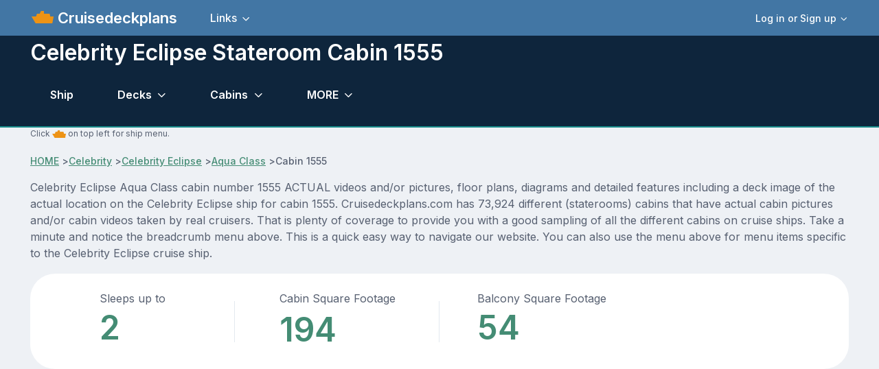

--- FILE ---
content_type: text/html; charset=utf-8
request_url: https://www.google.com/recaptcha/api2/aframe
body_size: 260
content:
<!DOCTYPE HTML><html><head><meta http-equiv="content-type" content="text/html; charset=UTF-8"></head><body><script nonce="NpFI8GRQ-jjk7-1zPjiK3w">/** Anti-fraud and anti-abuse applications only. See google.com/recaptcha */ try{var clients={'sodar':'https://pagead2.googlesyndication.com/pagead/sodar?'};window.addEventListener("message",function(a){try{if(a.source===window.parent){var b=JSON.parse(a.data);var c=clients[b['id']];if(c){var d=document.createElement('img');d.src=c+b['params']+'&rc='+(localStorage.getItem("rc::a")?sessionStorage.getItem("rc::b"):"");window.document.body.appendChild(d);sessionStorage.setItem("rc::e",parseInt(sessionStorage.getItem("rc::e")||0)+1);localStorage.setItem("rc::h",'1768386286984');}}}catch(b){}});window.parent.postMessage("_grecaptcha_ready", "*");}catch(b){}</script></body></html>

--- FILE ---
content_type: text/javascript
request_url: https://www.cruisedeckplans.com/assets/theme/global/scripts/magicthumb2017/magicthumb.js
body_size: 35299
content:
/*


   Magic Thumb v3.0.11 
   Copyright 2017 Magic Toolbox
   Buy a license: https://www.magictoolbox.com/magicthumb/
   License agreement: https://www.magictoolbox.com/license/


*/
eval(function(m,a,g,i,c,k){c=function(e){return(e<a?'':c(parseInt(e/a)))+((e=e%a)>35?String.fromCharCode(e+29):e.toString(36))};if(!''.replace(/^/,String)){while(g--){k[c(g)]=i[g]||c(g)}i=[function(e){return k[e]}];c=function(){return'\\w+'};g=1};while(g--){if(i[g]){m=m.replace(new RegExp('\\b'+c(g)+'\\b','g'),i[g])}}return m}('1f.2B=(17(){1a J,w;J=w=(17(){1a af={4z:"c1.3-b5-10-hz",gH:0,6H:{},$bf:17(aj){18(aj.$5t||(aj.$5t=++Z.gH))},9C:17(aj){18(Z.6H[aj]||(Z.6H[aj]={}))},$F:17(){},$1c:17(){18 1c},$1h:17(){18 1h},gB:"fp-"+1D.7s(1D.85()*1p bI().gm()),2R:17(aj){18(2v!=aj)},cP:17(ak,aj){18(2v!=ak)?ak:aj},9c:17(aj){18!!(aj)},1R:17(aj){if(!Z.2R(aj)){18 1c}if(aj.$4y){18 aj.$4y}if(!!aj.5z){if(1==aj.5z){18"75"}if(3==aj.5z){18"gh"}}if(aj.1s&&aj.3S){18"hv"}if(aj.1s&&aj.9m){18"2F"}if((aj 4G 1f.gz||aj 4G 1f.cd)&&aj.5r===Z.3z){18"4W"}if(aj 4G 1f.6s){18"3Y"}if(aj 4G 1f.cd){18"17"}if(aj 4G 1f.fr){18"1M"}if(Z.1e.4S){if(Z.2R(aj.dn)){18"1x"}}1g{if(aj===1f.1x||aj.5r==1f.1n||aj.5r==1f.hi||aj.5r==1f.ho||aj.5r==1f.hm||aj.5r==1f.hC){18"1x"}}if(aj 4G 1f.bI){18"gK"}if(aj 4G 1f.gb){18"hU"}if(aj===1f){18"1f"}if(aj===1i){18"1i"}18 9z(aj)},1X:17(ao,an){if(!(ao 4G 1f.6s)){ao=[ao]}if(!an){18 ao[0]}1F(1a am=0,ak=ao.1s;am<ak;am++){if(!Z.2R(ao)){6a}1F(1a al in an){if(!gz.2H.4m.2q(an,al)){6a}3g{ao[am][al]=an[al]}3r(aj){}}}18 ao[0]},8X:17(an,am){if(!(an 4G 1f.6s)){an=[an]}1F(1a al=0,aj=an.1s;al<aj;al++){if(!Z.2R(an[al])){6a}if(!an[al].2H){6a}1F(1a ak in(am||{})){if(!an[al].2H[ak]){an[al].2H[ak]=am[ak]}}}18 an[0]},gD:17(al,ak){if(!Z.2R(al)){18 al}1F(1a aj in(ak||{})){if(!al[aj]){al[aj]=ak[aj]}}18 al},$3g:17(){1F(1a ak=0,aj=2F.1s;ak<aj;ak++){3g{18 2F[ak]()}3r(al){}}18 1b},$A:17(al){if(!Z.2R(al)){18 Z.$([])}if(al.gO){18 Z.$(al.gO())}if(al.3S){1a ak=al.1s||0,aj=1p 6s(ak);4B(ak--){aj[ak]=al[ak]}18 Z.$(aj)}18 Z.$(6s.2H.cB.2q(al))},5Y:17(){18 1p bI().gm()},5s:17(an){1a al;2r(Z.1R(an)){1u"dw":al={};1F(1a am in an){al[am]=Z.5s(an[am])}1y;1u"3Y":al=[];1F(1a ak=0,aj=an.1s;ak<aj;ak++){al[ak]=Z.5s(an[ak])}1y;1J:18 an}18 Z.$(al)},$:17(al){1a aj=1h;if(!Z.2R(al)){18 1b}if(al.$bn){18 al}2r(Z.1R(al)){1u"3Y":al=Z.gD(al,Z.1X(Z.6s,{$bn:Z.$F}));al.29=al.d1;18 al;1y;1u"1M":1a ak=1i.c3(al);if(Z.2R(ak)){18 Z.$(ak)}18 1b;1y;1u"1f":1u"1i":Z.$bf(al);al=Z.1X(al,Z.3H);1y;1u"75":Z.$bf(al);al=Z.1X(al,Z.3X);1y;1u"1x":al=Z.1X(al,Z.1n);1y;1u"gh":1u"17":1u"3Y":1u"gK":1J:aj=1c;1y}if(aj){18 Z.1X(al,{$bn:Z.$F})}1g{18 al}},$1p:17(aj,al,ak){18 Z.$(Z.9S.8a(aj)).dD(al||{}).1L(ak||{})},bw:17(ak,am,aq){1a an,al,ao,ap=[],aj=-1;aq||(aq=Z.gB);an=Z.$(aq)||Z.$1p("2M",{id:aq,1z:"6p/6U"}).2l((1i.fY||1i.30),"1w");al=an.gN||an.gv;if("1M"!=Z.1R(am)){1F(1a ao in am){ap.2Z(ao+":"+am[ao])}am=ap.72(";")}if(al.gy){aj=al.gy(ak+" {"+am+"}",al.ha.1s)}1g{aj=al.h9(ak,am)}18 aj},hZ:17(am,aj){1a al,ak;al=Z.$(am);if("75"!==Z.1R(al)){18}ak=al.gN||al.gv;if(ak.gx){ak.gx(aj)}1g{if(ak.gs){ak.gs(aj)}}},jv:17(){18"iv-iu-iw-ix-iB".2E(/[iH]/g,17(al){1a ak=1D.85()*16|0,aj=al=="x"?ak:(ak&3|8);18 aj.8B(16)}).7t()},iL:(17(){1a aj;18 17(ak){if(!aj){aj=1i.8a("a")}aj.5H("3b",ak);18("!!"+aj.3b).2E("!!","")}})(),iD:17(al){1a am=0,aj=al.1s;1F(1a ak=0;ak<aj;++ak){am=31*am+al.ib(ak);am%=i2}18 am}};1a Z=af;1a aa=af.$;if(!1f.fm){1f.fm=af;1f.$fp=af.$}Z.6s={$4y:"3Y",3A:17(am,an){1a aj=13.1s;1F(1a ak=13.1s,al=(an<0)?1D.33(0,ak+an):an||0;al<ak;al++){if(13[al]===am){18 al}}18-1},3y:17(aj,ak){18 13.3A(aj,ak)!=-1},d1:17(aj,am){1F(1a al=0,ak=13.1s;al<ak;al++){if(al in 13){aj.2q(am,13[al],al,13)}}},2n:17(aj,ao){1a an=[];1F(1a am=0,ak=13.1s;am<ak;am++){if(am in 13){1a al=13[am];if(aj.2q(ao,13[am],am,13)){an.2Z(al)}}}18 an},fi:17(aj,an){1a am=[];1F(1a al=0,ak=13.1s;al<ak;al++){if(al in 13){am[al]=aj.2q(an,13[al],al,13)}}18 am}};Z.8X(fr,{$4y:"1M",4f:17(){18 13.2E(/^\\s+|\\s+$/g,"")},eq:17(aj,ak){18(ak||1c)?(13.8B()===aj.8B()):(13.4n().8B()===aj.4n().8B())},5p:17(){18 13.2E(/-\\D/g,17(aj){18 aj.9k(1).7t()})},8U:17(){18 13.2E(/[A-Z]/g,17(aj){18("-"+aj.9k(0).4n())})},c4:17(aj){18 76(13,aj||10)},jg:17(){18 2W(13)},dc:17(){18!13.2E(/1h/i,"").4f()},7J:17(ak,aj){aj=aj||"";18(aj+13+aj).3A(aj+ak+aj)>-1}});af.8X(cd,{$4y:"17",1A:17(){1a ak=Z.$A(2F),aj=13,al=ak.73();18 17(){18 aj.6V(al||1b,ak.6L(Z.$A(2F)))}},3K:17(){1a ak=Z.$A(2F),aj=13,al=ak.73();18 17(am){18 aj.6V(al||1b,Z.$([am||(Z.1e.3i?1f.1x:1b)]).6L(ak))}},2Y:17(){1a ak=Z.$A(2F),aj=13,al=ak.73();18 1f.6D(17(){18 aj.6V(aj,ak)},al||0)},er:17(){1a ak=Z.$A(2F),aj=13;18 17(){18 aj.2Y.6V(aj,ak)}},eH:17(){1a ak=Z.$A(2F),aj=13,al=ak.73();18 1f.jh(17(){18 aj.6V(aj,ak)},al||0)}});1a ag={},Y=2P.ji.4n(),X=Y.3q(/(35|9E|4S|d0)\\/(\\d+\\.?\\d*)/i),ac=Y.3q(/(jb|cj)\\/(\\d+\\.?\\d*)/i)||Y.3q(/(dE|9K|dZ|gu|80|cj)\\/(\\d+\\.?\\d*)/i),ae=Y.3q(/4z\\/(\\d+\\.?\\d*)/i),T=1i.5e.2M;17 U(ak){1a aj=ak.9k(0).7t()+ak.cB(1);18 ak in T||("du"+aj)in T||("dB"+aj)in T||("ms"+aj)in T||("O"+aj)in T}Z.1e={3N:{jq:!!(1i.j9),iZ:!!(1f.j8),aP:!!(1i.iQ),6M:!!(1i.iR||1i.iT||1i.9w||1i.dF||1i.iV||1i.iW||1i.j0||1i.iO||1i.i0),eE:!!(1f.hK)&&!!(1f.gZ)&&(1f.8n&&"h0"in 1p 8n),2b:U("2b"),2x:U("2x"),f3:U("f3"),f4:U("f4"),5b:1c,eu:1c,cZ:1c,9F:1c,9U:(17(){18 1i.h2.h5("h8://a5.hb.he/h7/hG/hQ#hj","1.1")})()},cV:17(){18"hr"in 1f||(1f.fO&&1i 4G fO)||(2P.hw>0)||(2P.m3>0)}(),3C:Y.3q(/(a6|bb\\d+|mc).+|mj|ml\\/|lx|ly|lA|lP|lQ|lR|lS|ip(e5|e6|ad)|lU|kc|jI |jL|jP|jQ|3C.+gu|ku|80 m(l3|in)i|kN( kw)?|ea|p(kI|kH)\\/|kG|kD|jX|kl(4|6)0|kk|kj|ki\\.(1e|8h)|kh|kf|ke (ce|ea)|k9|k5/)?1h:1c,7x:(X&&X[1])?X[1].4n():(1f.80)?"d0":!!(1f.k4)?"4S":(2v!==1i.k3||1b!=1f.mt)?"9E":(1b!==1f.mP||!2P.mL)?"35":"mK",4z:(X&&X[2])?2W(X[2]):0,7b:(ac&&ac[1])?ac[1].4n():"",9N:(ac&&ac[2])?2W(ac[2]):0,dH:"",cL:"",4U:"",3i:0,6d:Y.3q(/ip(?:ad|e6|e5)/)?"eD":(Y.3q(/(?:mx|a6)/)||2P.6d.3q(/c6|6O|mw/i)||["nf"])[0].4n(),eN:1i.7P&&"en"==1i.7P.4n(),cQ:0,4k:17(){18(1i.7P&&"en"==1i.7P.4n())?1i.30:1i.5e},5b:1f.5b||1f.na||1f.n8||1f.n7||1f.n6||2v,9p:1f.9p||1f.ec||1f.ec||1f.mX||1f.mT||1f.mb||2v,3c:1c,7N:17(){if(Z.1e.3c){18}1a am,al;Z.1e.3c=1h;Z.30=Z.$(1i.30);Z.6O=Z.$(1f);3g{1a ak=Z.$1p("4E").1L({1j:2U,1k:2U,3L:"ma",2Q:"5q",1w:-m9}).2l(1i.30);Z.1e.cQ=ak.bA-ak.cI;ak.2A()}3r(aj){}3g{am=Z.$1p("4E");al=am.2M;al.es="aX:5S(5j://),5S(5j://),jy 5S(5j://)";Z.1e.3N.eu=(/(5S\\s*\\(.*?){3}/).3P(al.aX);al=1b;am=1b}3r(aj){}if(!Z.1e.et){Z.1e.et=Z.8T("2x").8U()}3g{am=Z.$1p("4E");am.2M.es=Z.8T("2n").8U()+":ht(hp);";Z.1e.3N.cZ=!!am.2M.1s&&(!Z.1e.3i||Z.1e.3i>9);am=1b}3r(aj){}if(!Z.1e.3N.cZ){Z.$(1i.5e).1Q("dI-hB-4a")}3g{Z.1e.3N.9F=(17(){1a an=Z.$1p("9F");18!!(an.b9&&an.b9("2d"))})()}3r(aj){}if(2v===1f.hF&&2v!==1f.hD){ag.5N="hd"}Z.3H.2L.2q(Z.$(1i),"9j")}};(17(){1a ao=[],an,am,ak;17 aj(){18!!(2F.9m.bB)}2r(Z.1e.7x){1u"4S":if(!Z.1e.4z){Z.1e.4z=!!(1f.8n)?3:2}1y;1u"9E":Z.1e.4z=(ac&&ac[2])?2W(ac[2]):0;1y}Z.1e[Z.1e.7x]=1h;if(ac&&"dE"===ac[1]){Z.1e.7b="9K"}if(!!1f.9K){Z.1e.9K=1h}if(ac&&"cj"===ac[1]){Z.1e.7b="80";Z.1e.80=1h}if("dZ"===Z.1e.7b&&(ae&&ae[1])){Z.1e.9N=2W(ae[1])}if("a6"==Z.1e.6d&&Z.1e.35&&(ae&&ae[1])){Z.1e.dG=1h}an=({9E:["-9y-","dB","9y"],35:["-35-","du","35"],4S:["-ms-","ms","ms"],d0:["-o-","O","o"]})[Z.1e.7x]||["","",""];Z.1e.dH=an[0];Z.1e.cL=an[1];Z.1e.4U=an[2];Z.1e.3i=(!Z.1e.4S)?2v:(1i.fl)?1i.fl:17(){1a ap=0;if(Z.1e.eN){18 5}2r(Z.1e.4z){1u 2:ap=6;1y;1u 3:ap=7;1y}18 ap}();ao.2Z(Z.1e.6d+"-4a");if(Z.1e.3C){ao.2Z("3C-4a")}if(Z.1e.dG){ao.2Z("a6-1e-4a")}if(Z.1e.3i){Z.1e.7b="ie";Z.1e.9N=Z.1e.3i;ao.2Z("ie"+Z.1e.3i+"-4a");1F(am=11;am>Z.1e.3i;am--){ao.2Z("lt-ie"+am+"-4a")}}if(Z.1e.35&&Z.1e.4z<hu){Z.1e.3N.6M=1c}if(Z.1e.5b){Z.1e.5b.2q(1f,17(){Z.1e.3N.5b=1h})}if(Z.1e.3N.9U){ao.2Z("9U-4a")}1g{ao.2Z("dI-9U-4a")}ak=(1i.5e.4I||"").3q(/\\S+/g)||[];1i.5e.4I=Z.$(ak).6L(ao).72(" ");3g{1i.5e.5H("2V-4a-dJ",Z.1e.7b);1i.5e.5H("2V-4a-dJ-hs",Z.1e.9N)}3r(al){}if(Z.1e.3i&&Z.1e.3i<9){1i.8a("7m");1i.8a("ge")}})();(17(){Z.1e.6M={bZ:Z.1e.3N.6M,dK:17(){18!!(1i.hO||1i[Z.1e.4U+"hX"]||1i.6M||1i.hW||1i[Z.1e.4U+"hV"])},dl:17(aj,ak){ak||(ak={});if(13.bZ){Z.$(1i).1B(13.bm,13.dM=17(al){if(13.dK()){ak.dL&&ak.dL()}1g{Z.$(1i).1O(13.bm,13.dM);ak.dN&&ak.dN()}}.3K(13));Z.$(1i).1B(13.bv,13.4Z=17(al){ak.aV&&ak.aV();Z.$(1i).1O(13.bv,13.4Z)}.3K(13));(aj[Z.1e.4U+"hT"]||aj[Z.1e.4U+"hS"]||aj.hR||17(){}).2q(aj)}1g{if(ak.aV){ak.aV()}}},hE:(1i.9w||1i.dF||1i[Z.1e.4U+"hM"]||1i[Z.1e.4U+"hL"]||17(){}).1A(1i),bm:1i.dO?"hJ":(1i.9w?"":Z.1e.4U)+"hH",bv:1i.dO?"gT":(1i.9w?"":Z.1e.4U)+"gP",gQ:Z.1e.4U,hf:1b}})();1a ai=/\\S+/g,W=/^(4u(dQ|dR|dS|dT)hc)|((4L|2w)(dQ|dR|dS|dT))$/,ab={"df":("2v"===9z(T.dU))?"h4":"dU"},ad={h3:1h,h1:1h,1S:1h,fI:1h,8M:1h},V=(1f.dV)?17(al,aj){1a ak=1f.dV(al,1b);18 ak?ak.j7(aj)||ak[aj]:1b}:17(am,ak){1a al=am.j5,aj=1b;aj=al?al[ak]:1b;if(1b==aj&&am.2M&&am.2M[ak]){aj=am.2M[ak]}18 aj};17 ah(al){1a aj,ak;ak=(Z.1e.35&&"2n"==al)?1c:(al in T);if(!ak){aj=Z.1e.cL+al.9k(0).7t()+al.cB(1);if(aj in T){18 aj}}18 al}Z.8T=ah;Z.3X={8d:17(aj){18!(aj||"").7J(" ")&&(13.4I||"").7J(aj," ")},1Q:17(an){1a ak=(13.4I||"").3q(ai)||[],am=(an||"").3q(ai)||[],aj=am.1s,al=0;1F(;al<aj;al++){if(!Z.$(ak).3y(am[al])){ak.2Z(am[al])}}13.4I=ak.72(" ");18 13},2c:17(ao){1a ak=(13.4I||"").3q(ai)||[],an=(ao||"").3q(ai)||[],aj=an.1s,am=0,al;1F(;am<aj;am++){if((al=Z.$(ak).3A(an[am]))>-1){ak.6G(al,1)}}13.4I=ao?ak.72(" "):"";18 13},iU:17(aj){18 13.8d(aj)?13.2c(aj):13.1Q(aj)},3u:17(ak){1a al=ak.5p(),aj=1b;ak=ab[al]||(ab[al]=ah(al));aj=V(13,ak);if("2j"===aj){aj=1b}if(1b!==aj){if("1S"==ak){18 Z.2R(aj)?2W(aj):1}if(W.3P(ak)){aj=76(aj,10)?aj:"b2"}}18 aj},2a:17(ak,aj){1a am=ak.5p();3g{if("1S"==ak){13.dW(aj);18 13}ak=ab[am]||(ab[am]=ah(am));13.2M[ak]=aj+(("5T"==Z.1R(aj)&&!ad[am])?"8H":"")}3r(al){}18 13},1L:17(ak){1F(1a aj in ak){13.2a(aj,ak[aj])}18 13},bN:17(){1a aj={};Z.$A(2F).29(17(ak){aj[ak]=13.3u(ak)},13);18 aj},dW:17(al,aj){1a ak;aj=aj||1c;13.2M.1S=al;al=76(2W(al)*2U);if(aj){if(0===al){if("2u"!=13.2M.3R){13.2M.3R="2u"}}1g{if("6T"!=13.2M.3R){13.2M.3R="6T"}}}if(Z.1e.3i&&Z.1e.3i<9){if(!8N(al)){if(!~13.2M.2n.3A("cw")){13.2M.2n+=" dX:dY.dP.cw(9u="+al+")"}1g{13.2M.2n=13.2M.2n.2E(/9u=\\d*/i,"9u="+al)}}1g{13.2M.2n=13.2M.2n.2E(/dX:dY.dP.cw\\(9u=\\d*\\)/i,"").4f();if(""===13.2M.2n){13.2M.fK("2n")}}}18 13},dD:17(aj){1F(1a ak in aj){if("4W"===ak){13.1Q(""+aj[ak])}1g{13.5H(ak,""+aj[ak])}}18 13},je:17(){1a ak=0,aj=0;ak=13.3u("2b-6r");aj=13.3u("2b-jd");ak=ak.3A("ms")>-1?2W(ak):ak.3A("s")>-1?2W(ak)*9M:0;aj=aj.3A("ms")>-1?2W(aj):aj.3A("s")>-1?2W(aj)*9M:0;18 ak+aj},2t:17(){18 13.1L({34:"2D",3R:"2u"})},3e:17(){18 13.1L({34:"",3R:"6T"})},1I:17(){18{1j:13.bA,1k:13.d4}},ja:17(ak){1a aj=13.1I();aj.1j-=(2W(13.3u("4u-1E-1j")||0)+2W(13.3u("4u-2g-1j")||0));aj.1k-=(2W(13.3u("4u-1w-1j")||0)+2W(13.3u("4u-2m-1j")||0));if(!ak){aj.1j-=(2W(13.3u("4L-1E")||0)+2W(13.3u("4L-2g")||0));aj.1k-=(2W(13.3u("4L-1w")||0)+2W(13.3u("4L-2m")||0))}18 aj},4Y:17(){18{1w:13.7c,1E:13.9V}},iM:17(){1a aj=13,ak={1w:0,1E:0};do{ak.1E+=aj.9V||0;ak.1w+=aj.7c||0;aj=aj.5w}4B(aj);18 ak},5h:17(){1a an=13,ak=0,am=0;if(Z.2R(1i.5e.dt)){1a aj=13.dt(),al=Z.$(1i).4Y(),ao=Z.1e.4k();18{1w:aj.1w+al.y-ao.ia,1E:aj.1E+al.x-ao.i6}}do{ak+=an.i4||0;am+=an.i3||0;an=an.iq}4B(an&&!(/^(?:30|ir)$/i).3P(an.8f));18{1w:am,1E:ak}},7M:17(){1a ak=13.5h();1a aj=13.1I();18{1w:ak.1w,2m:ak.1w+aj.1k,1E:ak.1E,2g:ak.1E+aj.1j}},bU:17(ak){3g{13.8j=ak}3r(aj){13.iK=ak}18 13},2A:17(){18(13.5w)?13.5w.cl(13):13},7v:17(){Z.$A(13.fy).29(17(aj){if(3==aj.5z||8==aj.5z){18}Z.$(aj).7v()});13.2A();13.8V();if(13.$5t){Z.6H[13.$5t]=1b;4t Z.6H[13.$5t]}18 1b},4j:17(al,ak){ak=ak||"2m";1a aj=13.8F;("1w"==ak&&aj)?13.iC(al,aj):13.iz(al);18 13},2l:17(al,ak){1a aj=Z.$(al).4j(13,ak);18 13},dd:17(aj){13.4j(aj.5w.fJ(13,aj));18 13},bY:17(aj){if("75"!==Z.1R("1M"==Z.1R(aj)?aj=1i.c3(aj):aj)){18 1c}18(13==aj)?1c:(13.3y&&!(Z.1e.dj))?(13.3y(aj)):(13.dC)?!!(13.dC(aj)&16):Z.$A(13.3E(aj.8f)).3y(aj)}};Z.3X.gW=Z.3X.3u;Z.3X.j1=Z.3X.1L;if(!1f.3X){1f.3X=Z.$F;if(Z.1e.7x.35){1f.1i.8a("bJ")}1f.3X.2H=(Z.1e.7x.35)?1f["[[iy.2H]]"]:{}}Z.8X(1f.3X,{$4y:"75"});Z.3H={1I:17(){if(Z.1e.cV||Z.1e.iA||Z.1e.dj){18{1j:1f.9l,1k:1f.eR}}18{1j:Z.1e.4k().cI,1k:Z.1e.4k().eS}},4Y:17(){18{x:1f.it||Z.1e.4k().9V,y:1f.iE||Z.1e.4k().7c}},eP:17(){1a aj=13.1I();18{1j:1D.33(Z.1e.4k().iF,aj.1j),1k:1D.33(Z.1e.4k().iG,aj.1k)}}};Z.1X(1i,{$4y:"1i"});Z.1X(1f,{$4y:"1f"});Z.1X([Z.3X,Z.3H],{1v:17(am,ak){1a aj=Z.9C(13.$5t),al=aj[am];if(2v!==ak&&2v===al){al=aj[am]=ak}18(Z.2R(al)?al:1b)},1P:17(al,ak){1a aj=Z.9C(13.$5t);aj[al]=ak;18 13},2y:17(ak){1a aj=Z.9C(13.$5t);4t aj[ak];18 13}});if(!(1f.ct&&1f.ct.2H&&1f.ct.2H.c2)){Z.1X([Z.3X,Z.3H],{c2:17(aj){18 Z.$A(13.7H("*")).2n(17(al){3g{18(1==al.5z&&al.4I.7J(aj," "))}3r(ak){}})}})}Z.1X([Z.3X,Z.3H],{iJ:17(){18 13.c2(2F[0])},3E:17(){18 13.7H(2F[0])}});if(Z.1e.6M.bZ&&!1i.dk){Z.3X.dk=17(){Z.1e.6M.dl(13)}}Z.1n={$4y:"1x",5W:Z.$1c,1T:17(){18 13.6i().4l()},6i:17(){if(13.dm){13.dm()}1g{13.dn=1h}18 13},4l:17(){if(13.dp){13.dp()}1g{13.i5=1c}18 13},7L:17(){13.5W=Z.$1h;18 13},di:17(){1a ak,aj;ak=((/4D/i).3P(13.1z))?13.2T[0]:13;18(!Z.2R(ak))?{x:0,y:0}:{x:ak.2N,y:ak.2O}},5v:17(){1a ak,aj;ak=((/4D/i).3P(13.1z))?13.2T[0]:13;18(!Z.2R(ak))?{x:0,y:0}:{x:ak.2k||ak.2N+Z.1e.4k().9V,y:ak.2s||ak.2O+Z.1e.4k().7c}},87:17(){1a aj=13.3l||13.i7;4B(aj&&3==aj.5z){aj=aj.5w}18 aj},7T:17(){1a ak=1b;2r(13.1z){1u"3D":1u"i8":1u"i9":ak=13.9X||13.i1;1y;1u"4x":1u"ic":1u"ih":ak=13.9X||13.ii;1y;1J:18 ak}3g{4B(ak&&3==ak.5z){ak=ak.5w}}3r(aj){ak=1b}18 ak},6Z:17(){if(!13.dq&&13.3m!==2v){18(13.3m&1?1:(13.3m&2?3:(13.3m&4?2:0)))}18 13.dq},ik:17(){18(13.2S&&("4D"===13.2S||13.2S===13.6j))||(/4D/i).3P(13.1z)},il:17(){18 13.2S?(("4D"===13.2S||13.6j===13.2S)&&13.bT):1===13.2T.1s&&(13.62.1s?13.62[0].3Z==13.2T[0].3Z:1h)}};Z.ck="dr";Z.cn="im";Z.aW="";if(!1i.dr){Z.ck="io";Z.cn="is";Z.aW="8p"}Z.1n.1o={1z:"",x:1b,y:1b,2I:1b,3m:1b,3l:1b,9X:1b,$4y:"1x.7u",5W:Z.$1c,43:Z.$([]),4b:17(aj){1a ak=aj;13.43.2Z(ak)},1T:17(){18 13.6i().4l()},6i:17(){13.43.29(17(ak){3g{ak.6i()}3r(aj){}});18 13},4l:17(){13.43.29(17(ak){3g{ak.4l()}3r(aj){}});18 13},7L:17(){13.5W=Z.$1h;18 13},di:17(){18{x:13.2N,y:13.2O}},5v:17(){18{x:13.x,y:13.y}},87:17(){18 13.3l},7T:17(){18 13.9X},6Z:17(){18 13.3m},jc:17(){18 13.43.1s>0?13.43[0].87():2v}};Z.1X([Z.3X,Z.3H],{1B:17(al,an,ao,ar){1a aq,aj,am,ap,ak;if("1M"==Z.1R(al)){ak=al.4c(" ");if(ak.1s>1){al=ak}}if(Z.1R(al)=="3Y"){Z.$(al).29(13.1B.3K(13,an,ao,ar));18 13}if(!al||!an||Z.1R(al)!="1M"||Z.1R(an)!="17"){18 13}if(al=="9j"&&Z.1e.3c){an.2q(13);18 13}al=ag[al]||al;ao=76(ao||50);if(!an.$a3){an.$a3=1D.7s(1D.85()*Z.5Y())}aq=Z.3H.1v.2q(13,"8k",{});aj=aq[al];if(!aj){aq[al]=aj=Z.$([]);am=13;if(Z.1n.1o[al]){Z.1n.1o[al].1G.5o.2q(13,ar)}1g{aj.3t=17(at){at=Z.1X(at||1f.e,{$4y:"1x"});Z.3H.2L.2q(am,al,Z.$(at))};13[Z.ck](Z.aW+al,aj.3t,1c)}}ap={1z:al,fn:an,ci:ao,ds:an.$a3};aj.2Z(ap);aj.fV(17(au,at){18 au.ci-at.ci});18 13},1O:17(ap){1a an=Z.3H.1v.2q(13,"8k",{}),al,aj,ak,aq,ao,am;ao=2F.1s>1?2F[1]:-2U;if("1M"==Z.1R(ap)){am=ap.4c(" ");if(am.1s>1){ap=am}}if(Z.1R(ap)=="3Y"){Z.$(ap).29(13.1O.3K(13,ao));18 13}ap=ag[ap]||ap;if(!ap||Z.1R(ap)!="1M"||!an||!an[ap]){18 13}al=an[ap]||[];1F(ak=0;ak<al.1s;ak++){aj=al[ak];if(-2U==ao||!!ao&&ao.$a3===aj.ds){aq=al.6G(ak--,1)}}if(0===al.1s){if(Z.1n.1o[ap]){Z.1n.1o[ap].1G.2A.2q(13)}1g{13[Z.cn](Z.aW+ap,al.3t,1c)}4t an[ap]}18 13},2L:17(an,ap){1a am=Z.3H.1v.2q(13,"8k",{}),al,aj,ak;an=ag[an]||an;if(!an||Z.1R(an)!="1M"||!am||!am[an]){18 13}3g{ap=Z.1X(ap||{},{1z:an})}3r(ao){}if(2v===ap.2I){ap.2I=Z.5Y()}al=am[an]||[];1F(ak=0;ak<al.1s&&!(ap.5W&&ap.5W());ak++){al[ak].fn.2q(13,ap)}},jk:17(ak,aj){1a an=("9j"==ak)?1c:1h,am=13,al;ak=ag[ak]||ak;if(!an){Z.3H.2L.2q(13,ak);18 13}if(am===1i&&1i.aQ&&!am.dv){am=1i.5e}if(1i.aQ){al=1i.aQ(ak);al.jm(aj,1h,1h)}1g{al=1i.jn();al.9B=ak}if(1i.aQ){am.dv(al)}1g{am.jp("8p"+aj,al)}18 al},8V:17(){1a ak=Z.3H.1v.2q(13,"8k");if(!ak){18 13}1F(1a aj in ak){Z.3H.1O.2q(13,aj)}Z.3H.2y.2q(13,"8k");18 13}});(17(aj){if("8I"===1i.7j){18 aj.1e.7N.2Y(1)}if(aj.1e.35&&aj.1e.4z<jr){(17(){(aj.$(["3f","8I"]).3y(1i.7j))?aj.1e.7N():2F.9m.2Y(50)})()}1g{if(aj.1e.4S&&aj.1e.3i<9&&1f==1w){(17(){(aj.$3g(17(){aj.1e.4k().jt("1E");18 1h}))?aj.1e.7N():2F.9m.2Y(50)})()}1g{aj.3H.1B.2q(aj.$(1i),"ju",aj.1e.7N);aj.3H.1B.2q(aj.$(1f),"6e",aj.1e.7N)}}})(af);Z.3z=17(){1a an=1b,ak=Z.$A(2F);if("4W"==Z.1R(ak[0])){an=ak.73()}1a aj=17(){1F(1a aq in 13){13[aq]=Z.5s(13[aq])}if(13.5r.$2G){13.$2G={};1a at=13.5r.$2G;1F(1a ar in at){1a ap=at[ar];2r(Z.1R(ap)){1u"17":13.$2G[ar]=Z.3z.dx(13,ap);1y;1u"dw":13.$2G[ar]=Z.5s(ap);1y;1u"3Y":13.$2G[ar]=Z.5s(ap);1y}}}1a ao=(13.3d)?13.3d.6V(13,2F):13;4t 13.bB;18 ao};if(!aj.2H.3d){aj.2H.3d=Z.$F}if(an){1a am=17(){};am.2H=an.2H;aj.2H=1p am;aj.$2G={};1F(1a al in an.2H){aj.$2G[al]=an.2H[al]}}1g{aj.$2G=1b}aj.5r=Z.3z;aj.2H.5r=aj;Z.1X(aj.2H,ak[0]);Z.1X(aj,{$4y:"4W"});18 aj};af.3z.dx=17(aj,ak){18 17(){1a am=13.bB;1a al=ak.6V(aj,2F);18 al}};(17(am){1a al=am.$;1a aj=5,ak=dz;am.1n.1o.26=1p am.3z(am.1X(am.1n.1o,{1z:"26",3d:17(ap,ao){1a an=ao.5v();13.x=an.x;13.y=an.y;13.2N=ao.2N;13.2O=ao.2O;13.2I=ao.2I;13.3m=ao.6Z();13.3l=ap;13.4b(ao)}}));am.1n.1o.26.1G={1r:{7W:ak,3m:1},5o:17(an){13.1P("1x:26:1r",am.1X(am.5s(am.1n.1o.26.1G.1r),an||{}));13.1B("8t",am.1n.1o.26.1G.3t,1);13.1B("5D",am.1n.1o.26.1G.3t,1);13.1B("3h",am.1n.1o.26.1G.bx,1);if(am.1e.4S&&am.1e.3i<9){13.1B("9P",am.1n.1o.26.1G.3t,1)}},2A:17(){13.1O("8t",am.1n.1o.26.1G.3t);13.1O("5D",am.1n.1o.26.1G.3t);13.1O("3h",am.1n.1o.26.1G.bx);if(am.1e.4S&&am.1e.3i<9){13.1O("9P",am.1n.1o.26.1G.3t)}},bx:17(an){an.4l()},3t:17(aq){1a ap,an,ao;an=13.1v("1x:26:1r");if(aq.1z!="9P"&&aq.6Z()!=an.3m){18}if(13.1v("1x:26:bL")){13.2y("1x:26:bL");18}if("8t"==aq.1z){ap=1p am.1n.1o.26(13,aq);13.1P("1x:26:9n",ap)}1g{if("5D"==aq.1z){ap=13.1v("1x:26:9n");if(!ap){18}ao=aq.5v();13.2y("1x:26:9n");ap.4b(aq);if(aq.2I-ap.2I<=an.7W&&1D.7f(1D.3T(ao.x-ap.x,2)+1D.3T(ao.y-ap.y,2))<=aj){13.2L("26",ap)}1i.2L("5D",aq)}1g{if(aq.1z=="9P"){ap=1p am.1n.1o.26(13,aq);13.2L("26",ap)}}}}}})(af);(17(ak){1a aj=ak.$;ak.1n.1o.2K=1p ak.3z(ak.1X(ak.1n.1o,{1z:"2K",1Z:"3M",4M:1c,3d:17(ao,an,am){1a al=an.5v();13.x=al.x;13.y=al.y;13.2N=an.2N;13.2O=an.2O;13.2I=an.2I;13.3m=an.6Z();13.3l=ao;13.4b(an);13.1Z=am}}));ak.1n.1o.2K.1G={5o:17(){1a am=ak.1n.1o.2K.1G.dy.3K(13),al=ak.1n.1o.2K.1G.a1.3K(13);13.1B("8t",ak.1n.1o.2K.1G.bh,1);13.1B("5D",ak.1n.1o.2K.1G.a1,1);1i.1B("cD",am,1);1i.1B("5D",al,1);13.1P("1x:2K:4H:1i:7X",am);13.1P("1x:2K:4H:1i:7Q",al)},2A:17(){13.1O("8t",ak.1n.1o.2K.1G.bh);13.1O("5D",ak.1n.1o.2K.1G.a1);aj(1i).1O("cD",13.1v("1x:2K:4H:1i:7X")||ak.$F);aj(1i).1O("5D",13.1v("1x:2K:4H:1i:7Q")||ak.$F);13.2y("1x:2K:4H:1i:7X");13.2y("1x:2K:4H:1i:7Q")},bh:17(am){1a al;if(1!=am.6Z()){18}al=1p ak.1n.1o.2K(13,am,"3M");13.1P("1x:2K:3M",al)},a1:17(am){1a al;al=13.1v("1x:2K:3M");if(!al){18}am.4l();al=1p ak.1n.1o.2K(13,am,"cE");13.2y("1x:2K:3M");13.2L("2K",al)},dy:17(am){1a al;al=13.1v("1x:2K:3M");if(!al){18}am.4l();if(!al.4M){al.4M=1h;13.2L("2K",al)}al=1p ak.1n.1o.2K(13,am,"bz");13.2L("2K",al)}}})(af);(17(ak){1a aj=ak.$;ak.1n.1o.4i=1p ak.3z(ak.1X(ak.1n.1o,{1z:"4i",7R:1c,7V:1b,3d:17(an,am){1a al=am.5v();13.x=al.x;13.y=al.y;13.2N=am.2N;13.2O=am.2O;13.2I=am.2I;13.3m=am.6Z();13.3l=an;13.4b(am)}}));ak.1n.1o.4i.1G={1r:{7W:5n},5o:17(al){13.1P("1x:4i:1r",ak.1X(ak.5s(ak.1n.1o.4i.1G.1r),al||{}));13.1B("26",ak.1n.1o.4i.1G.3t,1)},2A:17(){13.1O("26",ak.1n.1o.4i.1G.3t)},3t:17(an){1a am,al;am=13.1v("1x:4i:1x");al=13.1v("1x:4i:1r");if(!am){am=1p ak.1n.1o.4i(13,an);am.7V=6D(17(){am.7R=1h;an.5W=ak.$1c;13.2L("26",an);13.2y("1x:4i:1x")}.1A(13),al.7W+10);13.1P("1x:4i:1x",am);an.7L()}1g{4X(am.7V);13.2y("1x:4i:1x");if(!am.7R){am.4b(an);an.7L().1T();13.2L("4i",am)}1g{}}}}})(af);(17(ap){1a ao=ap.$;17 aj(aq){18 aq.2S?(("4D"===aq.2S||aq.6j===aq.2S)&&aq.bT):1===aq.2T.1s&&(aq.62.1s?aq.62[0].3Z==aq.2T[0].3Z:1h)}17 al(aq){if(aq.2S){18("4D"===aq.2S||aq.6j===aq.2S)?aq.8z:1b}1g{18 aq.2T[0].3Z}}17 am(aq){if(aq.2S){18("4D"===aq.2S||aq.6j===aq.2S)?aq:1b}1g{18 aq.2T[0]}}ap.1n.1o.2e=1p ap.3z(ap.1X(ap.1n.1o,{1z:"2e",id:1b,3d:17(ar,aq){1a at=am(aq);13.id=at.8z||at.3Z;13.x=at.2k;13.y=at.2s;13.2k=at.2k;13.2s=at.2s;13.2N=at.2N;13.2O=at.2O;13.2I=aq.2I;13.3m=0;13.3l=ar;13.4b(aq)}}));1a ak=10,an=5n;ap.1n.1o.2e.1G={5o:17(aq){13.1B(["64",1f.2P.3k?"79":"78"],ap.1n.1o.2e.1G.5I,1);13.1B(["6l",1f.2P.3k?"6h":"63"],ap.1n.1o.2e.1G.5i,1);13.1B("3h",ap.1n.1o.2e.1G.7A,1)},2A:17(){13.1O(["64",1f.2P.3k?"79":"78"],ap.1n.1o.2e.1G.5I);13.1O(["6l",1f.2P.3k?"6h":"63"],ap.1n.1o.2e.1G.5i);13.1O("3h",ap.1n.1o.2e.1G.7A)},7A:17(aq){aq.4l()},5I:17(aq){if(!aj(aq)){13.2y("1x:2e:1x");18}13.1P("1x:2e:1x",1p ap.1n.1o.2e(13,aq));13.1P("1x:26:bL",1h)},5i:17(au){1a ar=ap.5Y(),at=13.1v("1x:2e:1x"),aq=13.1v("1x:2e:1r");if(!at||!aj(au)){18}13.2y("1x:2e:1x");if(at.id==al(au)&&au.2I-at.2I<=an&&1D.7f(1D.3T(am(au).2k-at.x,2)+1D.3T(am(au).2s-at.y,2))<=ak){13.2y("1x:26:9n");au.1T();at.4b(au);13.2L("2e",at)}}}})(af);Z.1n.1o.4s=1p Z.3z(Z.1X(Z.1n.1o,{1z:"4s",7R:1c,7V:1b,3d:17(ak,aj){13.x=aj.x;13.y=aj.y;13.2N=aj.2N;13.2O=aj.2O;13.2I=aj.2I;13.3m=0;13.3l=ak;13.4b(aj)}}));Z.1n.1o.4s.1G={1r:{7W:dz},5o:17(aj){13.1P("1x:4s:1r",Z.1X(Z.5s(Z.1n.1o.4s.1G.1r),aj||{}));13.1B("2e",Z.1n.1o.4s.1G.3t,1)},2A:17(){13.1O("2e",Z.1n.1o.4s.1G.3t)},3t:17(al){1a ak,aj;ak=13.1v("1x:4s:1x");aj=13.1v("1x:4s:1r");if(!ak){ak=1p Z.1n.1o.4s(13,al);ak.7V=6D(17(){ak.7R=1h;al.5W=Z.$1c;13.2L("2e",al)}.1A(13),aj.7W+10);13.1P("1x:4s:1x",ak);al.7L()}1g{4X(ak.7V);13.2y("1x:4s:1x");if(!ak.7R){ak.4b(al);al.7L().1T();13.2L("4s",ak)}1g{}}}};(17(ao){1a an=ao.$;17 aj(ap){18 ap.2S?(("4D"===ap.2S||ap.6j===ap.2S)&&ap.bT):1===ap.2T.1s&&(ap.62.1s?ap.62[0].3Z==ap.2T[0].3Z:1h)}17 al(ap){if(ap.2S){18("4D"===ap.2S||ap.6j===ap.2S)?ap.8z:1b}1g{18 ap.2T[0].3Z}}17 am(ap){if(ap.2S){18("4D"===ap.2S||ap.6j===ap.2S)?ap:1b}1g{18 ap.2T[0]}}1a ak=10;ao.1n.1o.21=1p ao.3z(ao.1X(ao.1n.1o,{1z:"21",1Z:"3M",id:1b,4M:1c,3d:17(ar,aq,ap){1a at=am(aq);13.id=at.8z||at.3Z;13.2N=at.2N;13.2O=at.2O;13.2k=at.2k;13.2s=at.2s;13.x=at.2k;13.y=at.2s;13.2I=aq.2I;13.3m=0;13.3l=ar;13.4b(aq);13.1Z=ap}}));ao.1n.1o.21.1G={5o:17(){1a aq=ao.1n.1o.21.1G.6E.1A(13),ap=ao.1n.1o.21.1G.5i.1A(13);13.1B(["64",1f.2P.3k?"79":"78"],ao.1n.1o.21.1G.5I,1);13.1B(["6l",1f.2P.3k?"6h":"63"],ao.1n.1o.21.1G.5i,1);13.1B(["7l",1f.2P.3k?"7G":"7F"],ao.1n.1o.21.1G.6E,1);13.1P("1x:21:4H:1i:7X",aq);13.1P("1x:21:4H:1i:7Q",ap);an(1i).1B(1f.2P.3k?"7G":"7F",aq,1);an(1i).1B(1f.2P.3k?"6h":"63",ap,1)},2A:17(){13.1O(["64",1f.2P.3k?"79":"78"],ao.1n.1o.21.1G.5I);13.1O(["6l",1f.2P.3k?"6h":"63"],ao.1n.1o.21.1G.5i);13.1O(["7l",1f.2P.3k?"7G":"7F"],ao.1n.1o.21.1G.6E);an(1i).1O(1f.2P.3k?"7G":"7F",13.1v("1x:21:4H:1i:7X")||ao.$F,1);an(1i).1O(1f.2P.3k?"6h":"63",13.1v("1x:21:4H:1i:7Q")||ao.$F,1);13.2y("1x:21:4H:1i:7X");13.2y("1x:21:4H:1i:7Q")},5I:17(aq){1a ap;if(!aj(aq)){18}ap=1p ao.1n.1o.21(13,aq,"3M");13.1P("1x:21:3M",ap)},5i:17(aq){1a ap;ap=13.1v("1x:21:3M");if(!ap||!ap.4M||ap.id!=al(aq)){18}ap=1p ao.1n.1o.21(13,aq,"cE");13.2y("1x:21:3M");13.2L("21",ap)},6E:17(aq){1a ap;ap=13.1v("1x:21:3M");if(!ap||!aj(aq)){18}if(ap.id!=al(aq)){13.2y("1x:21:3M");18}if(!ap.4M&&1D.7f(1D.3T(am(aq).2k-ap.x,2)+1D.3T(am(aq).2s-ap.y,2))>ak){ap.4M=1h;13.2L("21",ap)}if(!ap.4M){18}ap=1p ao.1n.1o.21(13,aq,"bz");13.2L("21",ap)}}})(af);Z.1n.1o.3W=1p Z.3z(Z.1X(Z.1n.1o,{1z:"3W",49:1,bK:1,dg:1,1Z:"6f",3d:17(ak,aj){13.2I=aj.2I;13.3m=0;13.3l=ak;13.x=aj.4p[0].2N+(aj.4p[1].2N-aj.4p[0].2N)/2;13.y=aj.4p[0].2O+(aj.4p[1].2O-aj.4p[0].2O)/2;13.dA=1D.7f(1D.3T(aj.4p[0].2N-aj.4p[1].2N,2)+1D.3T(aj.4p[0].2O-aj.4p[1].2O,2));13.4b(aj)},89:17(aj){1a ak;13.1Z="hY";if(aj.2T[0].3Z!=13.43[0].4p[0].3Z||aj.2T[1].3Z!=13.43[0].4p[1].3Z){18}ak=1D.7f(1D.3T(aj.2T[0].2N-aj.2T[1].2N,2)+1D.3T(aj.2T[0].2O-aj.2T[1].2O,2));13.bK=13.49;13.49=ak/13.dA;13.dg=13.49/13.bK;13.x=aj.2T[0].2N+(aj.2T[1].2N-aj.2T[0].2N)/2;13.y=aj.2T[0].2O+(aj.2T[1].2O-aj.2T[0].2O)/2;13.4b(aj)}}));Z.1n.1o.3W.1G={5o:17(){13.1B("64",Z.1n.1o.3W.1G.cb,1);13.1B("6l",Z.1n.1o.3W.1G.cc,1);13.1B("7l",Z.1n.1o.3W.1G.cf,1)},2A:17(){13.1O("64",Z.1n.1o.3W.1G.cb);13.1O("6l",Z.1n.1o.3W.1G.cc);13.1O("7l",Z.1n.1o.3W.1G.cf)},cb:17(ak){1a aj;if(ak.4p.1s!=2){18}ak.4l();aj=1p Z.1n.1o.3W(13,ak);13.1P("1x:3W:1x",aj)},cc:17(ak){1a aj;aj=13.1v("1x:3W:1x");if(!aj){18}ak.4l();13.2y("1x:3W:1x")},cf:17(ak){1a aj;aj=13.1v("1x:3W:1x");if(!aj){18}ak.4l();aj.89(ak);13.2L("3W",aj)}};(17(an){1a ap=an.$,aA=0,ao=1,at=0,ax=1,aq=[],ak={x:0,y:0},aw=[];17 am(aH,aD){1a aC,aE,aB,aI,aG=1c;17 aF(aJ){18 aJ.8z||aJ.3Z}if(aH.62){aC=aH.62}1g{aB=aF(aH);1F(aE=0;aE<aw.1s;aE++){aI=aF(aw[aE]);if(aB===aI&&!aG){aG=1h;if(aD){aw.6G(aE,1);1y}1g{aw[aE]=aH}}}if(!aD&&!aG){aw.2Z(aH)}aC=aw}18 aC}17 az(aE,aG,aC,aF,aB,aD){18 0.5*1D.4F((aC-aB)*(aG-aD)-(aE-aB)*(aF-aD))}17 av(aG){1a aD,aE=0,aB=0,aJ=0,aI=0,aF=0,aH,aC=aG.1s;1F(aD=0;aD<aC;aD++){aE+=aG[aD].2k;aB+=aG[aD].2s}aE/=aC;aB/=aC;1F(aD=0;aD<aC;aD++){aH=az(aE,aB,aG[aD].2k,aG[aD].2s,aG[(aD+1)%aC].2k,aG[(aD+1)%aC].2s);aI+=aH*(aE+aG[aD].2k+aG[(aD+1)%aC].2k)/3;aF+=aH*(aB+aG[aD].2s+aG[(aD+1)%aC].2s)/3;aJ+=aH}aI/=aJ;aF/=aJ;18{x:aI,y:aF}}17 ar(aC,aB,aE,aD){18 1D.7f(1D.3T(aC-aB,2)+1D.3T(aE-aD,2))}17 al(aC,aB){aC%=aB;aC<0&&(aC=aC+aB);18 aC}17 au(aE){1a aF=aE,aC,aB=aF.1s,aH,aG,aJ,aI,aK,aD=[],aL=0;if(aB<3){aq=aF;aJ=1D.4F(aF[1].2k-aF[0].2k);aI=1D.4F(aF[1].2s-aF[0].2s);aH=1D.4o(aF[1].2k,aF[0].2k)+aJ/2;aG=1D.4o(aF[1].2s,aF[0].2s)+aI/2;aL=1D.bj*1D.3T(ar(aF[0].2k,aF[1].2k,aF[0].2s,aF[1].2s)/2,2);ak={x:aH,y:aG}}1g{aK=aj(aF);1F(aC=0;aC<aK.1s;aC++){aD.2Z(aF[aK[aC]])}aq=aD;ak=av(aD);1F(aC=0;aC<aB;aC++){aL=aL+aD[aC].2k*(aD[al(aC+1,aB)].2s-aD[al(aC-1,aB)].2s)}aL=aL/2}18 aL}17 aj(aI){1a aF,aE,aJ=0,aD=aI[0].2k,aB=[0],aK=[],aG;17 aH(aL,aM,aN){18(aL.c5-aL.a8)*(aN-aL.9H)-(aL.bO-aL.9H)*(aM-aL.a8)}1F(aF=1;aF<aI.1s;aF++){aB.2Z(aF);if(aI[aF].2k<aD){aD=aI[aF].2k;aJ=aF}}aB[0]=aJ;aB[aJ]=0;1F(aF=1;aF<aB.1s-1;aF++){1F(aE=aF+1;aE<aB.1s;aE++){1a aC=aH({a8:aI[aB[0]].2k,9H:aI[aB[0]].2s,c5:aI[aB[aF]].2k,bO:aI[aB[aF]].2s},aI[aB[aE]].2k,aI[aB[aE]].2s);if(aC<0){aG=aB[aF];aB[aF]=aB[aE];aB[aE]=aG}}}aK[0]=aB[0];aK[1]=aB[1];1F(aF=2;aF<aB.1s;aF++){4B(aH({a8:aI[aK[aK.1s-2]].2k,9H:aI[aK[aK.1s-2]].2s,c5:aI[aK[aK.1s-1]].2k,bO:aI[aK[aK.1s-1]].2s})){aK.hh()}aK.2Z(aB[aF])}18 aK}17 ay(aE){1a aB,aF,aC=aE,aD=aA;if(!aA){aD=1D.bj*1D.3T(ar(aC[0].2k,aC[1].2k,aC[0].2s,aC[1].2s)/2,2)}18 aD/(at/ax)}an.1n.1o.2h=1p an.3z(an.1X(an.1n.1o,{1z:"2h",1Z:"6f",8Y:1c,4M:1c,e0:0,49:1,8M:0,ep:{x:0,y:0},3d:17(aD,aC,aB){13.3l=aD;13.hI=aq;13.2I=aC.2I;13.49=ao;13.e0=aA;13.1Z=aB;13.ep=ak;13.4b(aC)}}));an.1n.1o.2h.1G={5o:17(aB){13.1B(["3h","2e"],an.1n.1o.2h.1G.7A,1);13.1B(["64",1f.2P.3k?"79":"78"],an.1n.1o.2h.1G.5I,1);13.1B(["6l",1f.2P.3k?"6h":"63"],an.1n.1o.2h.1G.5i,1);13.1B(["7l",1f.2P.3k?"7G":"7F"],an.1n.1o.2h.1G.6E,1)},2A:17(){13.1O(["3h","2e"],an.1n.1o.2h.1G.7A);13.1O(["64",1f.2P.3k?"79":"78"],an.1n.1o.2h.1G.5I);13.1O(["6l",1f.2P.3k?"6h":"63"],an.1n.1o.2h.1G.5i);13.1O(["7l",1f.2P.3k?"7G":"7F"],an.1n.1o.2h.1G.6E)},7A:17(aB){aB.1T()},6E:17(aE){1a aB,aD,aC;aB=13.1v("1x:2h:6f");if(!aB||!aB.8Y){18}aC=am(aE);if(aC.1s>1){aD=au(aC);if(aA>aD){13.8M=-1}1g{if(aA<aD){13.8M=1}1g{13.8M=0}}aA=aD;ao=ay(aC);if(!aB.4M&&1D.4F(at-aA)>10){aB.4M=1h}if(!aB.4M){18}aB=1p an.1n.1o.2h(13,aE,"hk");13.2L("2h",aB)}},5I:17(aD){1a aB,aE,aC=am(aD);if(aC.1s>1){aB=13.1v("1x:2h:6f");if(!aB){aA=au(aC);ax=1;aB=1p an.1n.1o.2h(13,aD,"6f");13.1P("1x:2h:6f",aB);13.2L("2h",aB);aB.8Y=1h}aA=au(aC);at=aA;ax=ao;aE=13.1v("1x:2h:8g");if(!aE){aE=1p an.1n.1o.2h(13,aD,"8g");13.1P("1x:2h:8g",aE)}13.2L("2h",aE)}},5i:17(aD){1a aB,aC=am(aD,1h);aB=13.1v("1x:2h:6f");if(!aB||!aB.8Y){18}if(aC.1s<2){aB=1p an.1n.1o.2h(13,aD,"hq");13.2y("1x:2h:6f");13.2y("1x:2h:8g");13.2L("2h",aB);aA=0;ao=1;at=0;ax=1;aq=[];ak={x:0,y:0};aw=[]}1g{aA=au(aC);at=aA;ax=ao;aB=13.1v("1x:2h:8g");13.2L("2h",aB)}}}})(af);(17(ao){1a am=ao.$;ao.1n.1o.5c=1p ao.3z(ao.1X(ao.1n.1o,{1z:"5c",3d:17(av,au,ax,aq,ap,aw,ar){1a at=au.5v();13.x=at.x;13.y=at.y;13.2I=au.2I;13.3l=av;13.hy=ax||0;13.cy=aq||0;13.7n=ap||0;13.hA=aw||0;13.jw=ar||0;13.cC=au.cC||0;13.bG=1c;13.4b(au)}}));1a an,ak;17 aj(){an=1b}17 al(ap,aq){18(ap>50)||(1===aq&&!("6O"==ao.1e.6d&&ap<1))||(0===ap%12)||(0==ap%4.lr)}ao.1n.1o.5c.1G={9B:"m0"in 1i||ao.1e.3i>8?"m1":"m2",5o:17(){13.1B(ao.1n.1o.5c.1G.9B,ao.1n.1o.5c.1G.3t,1)},2A:17(){13.1O(ao.1n.1o.5c.1G.9B,ao.1n.1o.5c.1G.3t,1)},3t:17(av){1a aw=0,at=0,aq=0,ap=0,au,ar;if(av.ev){aq=av.ev*-1}if(av.ew!==2v){aq=av.ew}if(av.ex!==2v){aq=av.ex}if(av.ey!==2v){at=av.ey*-1}if(av.7n){aq=-1*av.7n}if(av.cy){at=av.cy}if(0===aq&&0===at){18}aw=0===aq?at:aq;ap=1D.33(1D.4F(aq),1D.4F(at));if(!an||ap<an){an=ap}au=aw>0?"7s":"cs";aw=1D[au](aw/an);at=1D[au](at/an);aq=1D[au](aq/an);if(ak){4X(ak)}ak=6D(aj,5n);ar=1p ao.1n.1o.5c(13,av,aw,at,aq,0,an);ar.bG=al(an,av.cC||0);13.2L("5c",ar)}}})(af);Z.6O=Z.$(1f);Z.9S=Z.$(1i);18 af})();(17(V){if(!V){5J"5Z 5K 6C"}1a U=V.$;1a T=1f.me||1f.n9||1b;J.cS=1p V.3z({1K:1b,3c:1c,1r:{9e:V.$F,56:V.$F,5P:V.$F,4Z:V.$F,9d:V.$F,eA:V.$F,97:1c,ez:1h},1Y:1b,8A:1b,cG:0,7q:{9e:17(W){if(W.3l&&(5n===W.3l.8y||eC===W.3l.8y)&&W.mg){13.1r.9e.1A(1b,(W.3f-(13.1r.ez?13.cG:0))/W.mh).2Y(1);13.cG=W.3f}},56:17(W){if(W){U(W).1T()}13.8D();if(13.3c){18}13.3c=1h;13.8C();!13.1r.97&&13.1r.9e.1A(1b,1).2Y(1);13.1r.56.1A(1b,13).2Y(1);13.1r.9d.1A(1b,13).2Y(1)},5P:17(W){if(W){U(W).1T()}13.8D();13.3c=1c;13.8C();13.1r.5P.1A(1b,13).2Y(1);13.1r.9d.1A(1b,13).2Y(1)},4Z:17(W){if(W){U(W).1T()}13.8D();13.3c=1c;13.8C();13.1r.4Z.1A(1b,13).2Y(1);13.1r.9d.1A(1b,13).2Y(1)}},96:17(){U(["6e","6t","6I"]).29(17(W){13.1K.1B(W,13.7q["8p"+W].3K(13).er(1))},13)},8D:17(){if(13.8A){3g{4X(13.8A)}3r(W){}13.8A=1b}U(["6e","6t","6I"]).29(17(X){13.1K.1O(X)},13)},8C:17(){13.1I();if(13.1K.1v("1p")){1a W=13.1K.5w;13.1K.2A().2y("1p").1L({2Q:"aO",1w:"2j"});W.7v()}},eF:17(X){1a Y=1p 8n(),W;U(["6t","mk"]).29(17(Z){Y["8p"+Z]=U(17(aa){13.7q["8p"+Z].2q(13,aa)}).1A(13)},13);Y.4Z=U(17(){13.1r.eA.1A(1b,13).2Y(1);13.1r.97=1c;13.96();13.1K.2C=X}).1A(13);Y.56=U(17(){if(5n!==Y.8y&&eC!==Y.8y){13.7q.4Z.2q(13);18}W=Y.mn;13.96();if(T&&!V.1e.4S&&!("eD"===V.1e.6d&&V.1e.4z<mp)){13.1K.5H("2C",T.md(W))}1g{13.1K.2C=X}}).1A(13);Y.3V("gf",X);Y.lX="lJ";Y.fd()},3d:17(X,W){13.1r=V.1X(13.1r,W);13.1K=U(X)||V.$1p("1K",{},{"33-1j":"2D","33-1k":"2D"}).2l(V.$1p("4E").1Q("4a-lW-1K").1L({2Q:"5q",1w:-cT,1j:10,1k:10,3L:"2u"}).2l(1i.30)).1P("1p",1h);if(V.1e.3N.eE&&13.1r.97&&"1M"==V.1R(X)){13.eF(X);18}1a Y=17(){if(13.5B()){13.7q.56.2q(13)}1g{13.7q.4Z.2q(13)}Y=1b}.1A(13);13.96();if("1M"==V.1R(X)){13.1K.2C=X}1g{if(V.1e.4S&&5==V.1e.4z&&V.1e.3i<9){13.1K.bi=17(){if(/3f|8I/.3P(13.1K.7j)){13.1K.bi=1b;Y&&Y()}}.1A(13)}13.1K.2C=X.38("2C")}13.1K&&13.1K.8I&&Y&&(13.8A=Y.2Y(2U))},6K:17(){13.8D();13.8C();13.3c=1c;18 13},5B:17(){1a W=13.1K;18(W.bH)?(W.bH>0):(W.7j)?("8I"==W.7j):W.1j>0},1I:17(){18 13.1Y||(13.1Y={1j:13.1K.bH||13.1K.1j,1k:13.1K.lD||13.1K.1k})}})})(J);(17(U){if(!U){5J"5Z 5K 6C"}if(U.4e){18}1a T=U.$;U.4e=1p U.3z({3d:17(W,V){1a X;13.el=U.$(W);13.1r=U.1X(13.1r,V);13.4g=1c;13.7o=13.bC;X=U.4e.8q[13.1r.2b]||13.1r.2b;if("17"===U.1R(X)){13.7o=X}1g{13.5R=13.8O(X)||13.8O("6W")}if("1M"==U.1R(13.1r.7w)){13.1r.7w="lE"===13.1r.7w?f7:76(13.1r.7w)||1}},1r:{eI:60,6r:lF,2b:"6W",7w:1,4V:"lG",eG:U.$F,8i:U.$F,eB:U.$F,eo:U.$F,9A:1c,lH:1c},4q:1b,5R:1b,7o:1b,lv:17(V){13.1r.2b=V;V=U.4e.8q[13.1r.2b]||13.1r.2b;if("17"===U.1R(V)){13.7o=V}1g{13.7o=13.bC;13.5R=13.8O(V)||13.8O("6W")}},3J:17(X){1a V=/\\%$/,W;13.4q=X||{};13.bE=0;13.1Z=0;13.lI=0;13.aU={};13.7h="7h"===13.1r.4V||"7h-57"===13.1r.4V;13.7g="7g"===13.1r.4V||"7g-57"===13.1r.4V;1F(W in 13.4q){V.3P(13.4q[W][0])&&(13.aU[W]=1h);if("57"===13.1r.4V||"7h-57"===13.1r.4V||"7g-57"===13.1r.4V){13.4q[W].57()}}13.bq=U.5Y();13.eJ=13.bq+13.1r.6r;13.1r.eG.2q();if(0===13.1r.6r){13.71(1);13.1r.8i.2q()}1g{13.8S=13.5L.1A(13);if(!13.1r.9A&&U.1e.3N.5b){13.4g=U.1e.5b.2q(1f,13.8S)}1g{13.4g=13.8S.eH(1D.eK(9M/13.1r.eI))}}18 13},bD:17(){if(13.4g){if(!13.1r.9A&&U.1e.3N.5b&&U.1e.9p){U.1e.9p.2q(1f,13.4g)}1g{lN(13.4g)}13.4g=1c}},1T:17(V){V=U.2R(V)?V:1c;13.bD();if(V){13.71(1);13.1r.8i.2Y(10)}18 13},bk:17(X,W,V){X=2W(X);W=2W(W);18(W-X)*V+X},5L:17(){1a W=U.5Y(),V=(W-13.bq)/13.1r.6r,X=1D.7s(V);if(W>=13.eJ&&X>=13.1r.7w){13.bD();13.71(1);13.1r.8i.2Y(10);18 13}if(13.7h&&13.bE<X){1F(1a Y in 13.4q){13.4q[Y].57()}}13.bE=X;if(!13.1r.9A&&U.1e.3N.5b){13.4g=U.1e.5b.2q(1f,13.8S)}13.71((13.7g?X:0)+13.7o(V%1))},71:17(V){1a W={},Y=V;1F(1a X in 13.4q){if("1S"===X){W[X]=1D.eK(13.bk(13.4q[X][0],13.4q[X][1],V)*2U)/2U}1g{W[X]=13.bk(13.4q[X][0],13.4q[X][1],V);13.aU[X]&&(W[X]+="%")}}13.1r.eB(W,13.el);13.5F(W);13.1r.eo(W,13.el)},5F:17(V){18 13.el.1L(V)},8O:17(V){1a W,X=1b;if("1M"!==U.1R(V)){18 1b}2r(V){1u"5E":X=T([0,0,1,1]);1y;1u"6W":X=T([0.25,0.1,0.25,1]);1y;1u"6W-in":X=T([0.42,0,1,1]);1y;1u"6W-99":X=T([0,0,0.58,1]);1y;1u"6W-in-99":X=T([0.42,0,0.58,1]);1y;1u"e2":X=T([0.47,0,0.mZ,0.n0]);1y;1u"eb":X=T([0.39,0.n1,0.n2,1]);1y;1u"n3":X=T([0.n4,0.bu,0.55,0.95]);1y;1u"ef":X=T([0.55,0.n5,0.68,0.53]);1y;1u"eg":X=T([0.25,0.46,0.45,0.94]);1y;1u"nm":X=T([0.nl,0.e4,0.nk,0.nj]);1y;1u"eh":X=T([0.55,0.ni,0.nh,0.19]);1y;1u"ei":X=T([0.ng,0.61,0.e3,1]);1y;1u"ne":X=T([0.nd,0.e8,0.e3,1]);1y;1u"mW":X=T([0.mV,0.e4,0.mU,0.22]);1y;1u"mv":X=T([0.e7,0.84,0.44,1]);1y;1u"my":X=T([0.77,0,0.e9,1]);1y;1u"mA":X=T([0.mB,0.bu,0.mC,0.mD]);1y;1u"mE":X=T([0.23,1,0.32,1]);1y;1u"mF":X=T([0.86,0,0.mu,1]);1y;1u"ed":X=T([0.95,0.bu,0.mI,0.mJ]);1y;1u"ee":X=T([0.19,1,0.22,1]);1y;1u"mM":X=T([1,0,0,1]);1y;1u"mN":X=T([0.6,0.mO,0.98,0.mQ]);1y;1u"mR":X=T([0.mS,0.82,0.e7,1]);1y;1u"lu":X=T([0.kv,0.ls,0.15,0.86]);1y;1u"ej":X=T([0.6,-0.28,0.k6,0.e8]);1y;1u"ek":X=T([0.e9,0.k8,0.32,1.ka]);1y;1u"kb":X=T([0.68,-0.55,0.kd,1.55]);1y;1J:V=V.2E(/\\s/g,"");if(V.3q(/^b6-b1\\((?:-?[0-9\\.]{0,}[0-9]{1,},){3}(?:-?[0-9\\.]{0,}[0-9]{1,})\\)$/)){X=V.2E(/^b6-b1\\s*\\(|\\)$/g,"").4c(",");1F(W=X.1s-1;W>=0;W--){X[W]=2W(X[W])}}}18 T(X)},bC:17(ah){1a V=0,ag=0,ad=0,ai=0,af=0,ab=0,ac=13.1r.6r;17 aa(aj){18((V*aj+ag)*aj+ad)*aj}17 Z(aj){18((ai*aj+af)*aj+ab)*aj}17 X(aj){18(3*V*aj+2*ag)*aj+ad}17 ae(aj){18 1/(5n*aj)}17 W(aj,ak){18 Z(Y(aj,ak))}17 Y(aq,ar){1a ap,ao,an,ak,aj,am;17 al(at){if(at>=0){18 at}1g{18 0-at}}1F(an=aq,am=0;am<8;am++){ak=aa(an)-aq;if(al(ak)<ar){18 an}aj=X(an);if(al(aj)<0.k2){1y}an=an-ak/aj}ap=0;ao=1;an=aq;if(an<ap){18 ap}if(an>ao){18 ao}4B(ap<ao){ak=aa(an);if(al(ak-aq)<ar){18 an}if(aq>ak){ap=an}1g{ao=an}an=(ao-ap)*0.5+ap}18 an}ad=3*13.5R[0];ag=3*(13.5R[2]-13.5R[0])-ad;V=1-ad-ag;ab=3*13.5R[1];af=3*(13.5R[3]-13.5R[1])-ab;ai=1-ab-af;18 W(ah,ae(ac))}});U.4e.8q={5E:"5E",km:"e2",kn:"eb",ko:"ed",kp:"ee",kq:"ef",kr:"eg",kg:"eh",jM:"ei",jZ:"ej",jA:"ek",em:17(W,V){V=V||[];18 1D.3T(2,10*--W)*1D.jC(20*W*1D.bj*(V[0]||1)/3)},jE:17(W,V){18 1-U.4e.8q.em(1-W,V)},e1:17(X){1F(1a W=0,V=1;1;W+=V,V/=2){if(X>=(7-4*W)/11){18 V*V-1D.3T((11-6*W-11*X)/4,2)}}},jG:17(V){18 1-U.4e.8q.e1(1-V)},2D:17(V){18 0}}})(J);(17(U){if(!U){5J"5Z 5K 6C"}if(U.dh){18}1a T=U.$;U.dh=1p U.3z(U.4e,{3d:17(V,W){13.by=V;13.1r=U.1X(13.1r,W);13.4g=1c;13.$2G.3d()},3J:17(Z){1a V=/\\%$/,Y,X,W=Z.1s;13.bt=Z;13.aR=1p 6s(W);1F(X=0;X<W;X++){13.aR[X]={};1F(Y in Z[X]){V.3P(Z[X][Y][0])&&(13.aR[X][Y]=1h);if("57"===13.1r.4V||"7h-57"===13.1r.4V||"7g-57"===13.1r.4V){13.bt[X][Y].57()}}}13.$2G.3J({});18 13},71:17(V){1F(1a W=0;W<13.by.1s;W++){13.el=U.$(13.by[W]);13.4q=13.bt[W];13.aU=13.aR[W];13.$2G.71(V)}}})})(J);(17(U){if(!U){5J"5Z 5K 6C";18}if(!U.4e){5J"5Z.4e 5K 6C";18}if(U.4e.db){18}1a T=U.$;U.4e.db=1p U.3z(U.4e,{1r:{9b:"d9"},3d:17(W,V){13.el=U.$(W);13.1r=U.1X(13.$2G.1r,13.1r);13.$2G.3d(W,V);13.5k=13.el.1v("da:5k");13.5k=13.5k||U.$1p("g1").1L(U.1X(13.el.bN("2w-1w","2w-1E","2w-2g","2w-2m","2Q","1w","df"),{3L:"2u"})).dd(13.el);13.el.1P("da:5k",13.5k).1L({2w:0})},d9:17(){13.2w="2w-1w";13.5O="1k";13.7p=13.el.d4},bF:17(V){13.2w="2w-"+(V||"1E");13.5O="1j";13.7p=13.el.bA},2g:17(){13.bF()},1E:17(){13.bF("2g")},3J:17(X,aa){13[aa||13.1r.9b]();1a Z=13.el.3u(13.2w).c4(),Y=13.5k.3u(13.5O).c4(),V={},ab={},W;V[13.2w]=[Z,0],V[13.5O]=[0,13.7p],ab[13.2w]=[Z,-13.7p],ab[13.5O]=[Y,0];2r(X){1u"in":W=V;1y;1u"99":W=ab;1y;1u"cH":W=(0==Y)?V:ab;1y}13.$2G.3J(W);18 13},5F:17(V){13.el.2a(13.2w,V[13.2w]);13.5k.2a(13.5O,V[13.5O]);18 13},jY:17(V){18 13.3J("in",V)},kt:17(V){18 13.3J("99",V)},2t:17(W){13[W||13.1r.9b]();1a V={};V[13.5O]=0,V[13.2w]=-13.7p;18 13.5F(V)},3e:17(W){13[W||13.1r.9b]();1a V={};V[13.5O]=13.7p,V[13.2w]=0;18 13.5F(V)},cH:17(V){18 13.3J("cH",V)}})})(J);(17(U){if(!U){5J"5Z 5K 6C";18}if(U.cx){18}1a T=U.$;U.cx=17(W,X){1a V=13.7d=U.$1p("4E",1b,{2Q:"5q","z-3p":d7}).1Q("kZ");U.$(W).1B("3D",17(){V.2l(1i.30)});U.$(W).1B("4x",17(){V.2A()});U.$(W).1B("cD",17(ac){1a ae=20,ab=U.$(ac).5v(),aa=V.1I(),Z=U.$(1f).1I(),ad=U.$(1f).4Y();17 Y(ah,af,ag){18(ag<(ah-af)/2)?ag:((ag>(ah+af)/2)?(ag-af):(ah-af)/2)}V.1L({1E:ad.x+Y(Z.1j,aa.1j+2*ae,ab.x-ad.x)+ae,1w:ad.y+Y(Z.1k,aa.1k+2*ae,ab.y-ad.y)+ae})});13.6p(X)};U.cx.2H.6p=17(V){13.7d.8F&&13.7d.cl(13.7d.8F);13.7d.4j(1i.9q(V))}})(J);(17(U){if(!U){5J"5Z 5K 6C";18}if(U.l2){18}1a T=U.$;U.9T=17(Y,X,W,V){13.9r=1b;13.5u=U.$1p("6P",1b,{2Q:"5q","z-3p":d7,3R:"2u",1S:0.8}).1Q(V||"").2l(W||1i.30);13.de(Y);13.3e(X)};U.9T.2H.3e=17(V){13.5u.3e();13.9r=13.2t.1A(13).2Y(U.cP(V,l4))};U.9T.2H.2t=17(V){4X(13.9r);13.9r=1b;if(13.5u&&!13.bR){13.bR=1p J.4e(13.5u,{6r:U.cP(V,l8),8i:17(){13.5u.7v();4t 13.5u;13.bR=1b}.1A(13)}).3J({1S:[13.5u.3u("1S"),0]})}};U.9T.2H.de=17(V){13.5u.8F&&13.7d.cl(13.5u.8F);13.5u.4j(1i.9q(V))}})(J);(17(U){if(!U){5J"5Z 5K 6C"}if(U.7B){18}1a X=U.$,T=1b,ab={"59":1,3Y:2,5T:3,"17":4,1M:2U},V={"59":17(ae,ad,ac){if("59"!=U.1R(ad)){if(ac||"1M"!=U.1R(ad)){18 1c}1g{if(!/^(1h|1c)$/.3P(ad)){18 1c}1g{ad=ad.dc()}}}if(ae.4m("2J")&&!X(ae["2J"]).3y(ad)){18 1c}T=ad;18 1h},1M:17(ae,ad,ac){if("1M"!==U.1R(ad)){18 1c}1g{if(ae.4m("2J")&&!X(ae["2J"]).3y(ad)){18 1c}1g{T=""+ad;18 1h}}},5T:17(af,ae,ad){1a ac=1c,ah=/%$/,ag=(U.1R(ae)=="1M"&&ah.3P(ae));if(ad&&!"5T"==9z ae){18 1c}ae=2W(ae);if(8N(ae)){18 1c}if(8N(af.74)){af.74=d6.ll}if(8N(af.cp)){af.cp=d6.ln}if(af.4m("2J")&&!X(af["2J"]).3y(ae)){18 1c}if(af.74>ae||ae>af.cp){18 1c}T=ag?(ae+"%"):ae;18 1h},3Y:17(af,ad,ac){if("1M"===U.1R(ad)){3g{ad=1f.aY.b4(ad)}3r(ae){18 1c}}if(U.1R(ad)==="3Y"){T=ad;18 1h}1g{18 1c}},"17":17(ae,ad,ac){if(U.1R(ad)==="17"){T=ad;18 1h}1g{18 1c}}},W=17(ah,ag,ad){1a af;af=ah.4m("3O")?ah.3O:[ah];if("3Y"!=U.1R(af)){18 1c}1F(1a ae=0,ac=af.1s-1;ae<=ac;ae++){if(V[af[ae].1z](af[ae],ag,ad)){18 1h}}18 1c},Z=17(ah){1a af,ae,ag,ac,ad;if(ah.4m("3O")){ac=ah.3O.1s;1F(af=0;af<ac;af++){1F(ae=af+1;ae<ac;ae++){if(ab[ah.3O[af]["1z"]]>ab[ah.3O[ae].1z]){ad=ah.3O[af];ah.3O[af]=ah.3O[ae];ah.3O[ae]=ad}}}}18 ah},aa=17(af){1a ae;ae=af.4m("3O")?af.3O:[af];if("3Y"!=U.1R(ae)){18 1c}1F(1a ad=ae.1s-1;ad>=0;ad--){if(!ae[ad].1z||!ab.4m(ae[ad].1z)){18 1c}if(U.2R(ae[ad]["2J"])){if("3Y"!==U.1R(ae[ad]["2J"])){18 1c}1F(1a ac=ae[ad]["2J"].1s-1;ac>=0;ac--){if(!V[ae[ad].1z]({1z:ae[ad].1z},ae[ad]["2J"][ac],1h)){18 1c}}}}if(af.4m("1J")&&!W(af,af["1J"],1h)){18 1c}18 1h},Y=17(ac){13.4Q={};13.1r={};13.d8(ac)};U.1X(Y.2H,{d8:17(ae){1a ad,ac,af;1F(ad in ae){if(!ae.4m(ad)){6a}ac=(ad+"").4f().5p();if(!13.4Q.4m(ac)){13.4Q[ac]=Z(ae[ad]);if(!aa(13.4Q[ac])){5J"le kY 7r 6F \'"+ad+"\' kK in "+ae}13.1r[ac]=2v}}},5F:17(ad,ac){ad=(ad+"").4f().5p();if(U.1R(ac)=="1M"){ac=ac.4f()}if(13.4Q.4m(ad)){T=ac;if(W(13.4Q[ad],ac)){13.1r[ad]=T}T=1b}},cX:17(ac){ac=(ac+"").4f().5p();if(13.4Q.4m(ac)){18 U.2R(13.1r[ac])?13.1r[ac]:13.4Q[ac]["1J"]}},7z:17(ad){1F(1a ac in ad){13.5F(ac,ad[ac])}},ch:17(){1a ad=U.1X({},13.1r);1F(1a ac in ad){if(2v===ad[ac]&&2v!==13.4Q[ac]["1J"]){ad[ac]=13.4Q[ac]["1J"]}}18 ad},8W:17(ac){X(ac.4c(";")).29(X(17(ad){ad=ad.4c(":");13.5F(ad.73().4f(),ad.72(":"))}).1A(13))},9c:17(ac){ac=(ac+"").4f().5p();18 13.4Q.4m(ac)},ky:17(ac){ac=(ac+"").4f().5p();18 13.9c(ac)&&U.2R(13.1r[ac])},2A:17(ac){ac=(ac+"").4f().5p();if(13.9c(ac)){4t 13.1r[ac];4t 13.4Q[ac]}}});U.7B=Y})(J);(17(T){T.c7=17(U,V){13.1K=1b;13.2C=U.2C||U;13.kB=1b;13.5y=V;13.8l=1b;if("1M"===T.1R(U)){13.1K=T.$1p("1K")}1g{13.1K=U}};T.c7.2H={1Y:{},6e:17(){13.1K.2C=13.2C;13.8l=1p T.cS(13.1K,{56:17(U){13.1Y=U.1Y;if(13.5y.56){13.5y.56(U)}}.1A(13),4Z:17(){13.1Y={};if(13.5y.56){13.5y.4Z()}}.1A(13),5P:17(){13.1Y={};if(13.5y.5P){13.5y.5P()}}.1A(13)})},6t:17(){13.6K();if(13.5y.5P){13.5y.5P()}},6K:17(){13.1K.2C="";if(13.8l){13.8l.6K()}13.8l=1b;13.1Y={}}}})(J);1a y={6Q:{1z:"1M","2J":["3h","8E","3D"],"1J":"3h"},ba:{1z:"1M","2J":["1V","9i"],"1J":"1V"},9L:{1z:"1M","1J":"b6-b1(.14,.52,.65,.92)"},b0:{1z:"5T",74:1,"1J":kJ},6z:{1z:"1M","2J":["8x-3v","7O"],"1J":"8x-3v"},3F:{1z:"1M","2J":["2r","1V"],"1J":"2r"},4r:{1z:"1M","2J":["3v","3a"],"1J":"3v"},1H:{1z:"1M","2J":["2j","9h","1w 1E","1w-1E","9g","1w 2g","1w-2g","bl","2m 1E","2m-1E","br","2m 2g","2m-2g","5V","2t"],"1J":"2j"},bX:{3O:[{1z:"1M","2J":["6P","bV","69"]},{1z:"1M"}],"1J":"69"},4T:{3O:[{1z:"1M","2J":["2m","2g","5V"]},{1z:"59","2J":[1c]}],"1J":"2m"},5L:{1z:"59","1J":1h},9t:{1z:"5T",74:0,"1J":kL},1m:{3O:[{1z:"1M"},{1z:"59","2J":[1c]}],"1J":1c},5A:{1z:"1M","2J":["3h","8E","3D","2e"],"1J":"3h"},fP:{1z:"59","1J":1h},fF:{1z:"5T",74:1,"1J":60},2f:{1z:"1M"},8h:{1z:"1M"},f1:{1z:"1M","2J":["d5","bM"],"1J":"d5"},cm:{1z:"59","1J":1h},f5:{1z:"1M","2J":["ca","kP"],"1J":"ca"},9G:{1z:"1M","1J":"fD 9f 1V"},g6:{1z:"1M","1J":"kQ 9f 1V"},3G:{3O:[{1z:"1M","2J":["9I","fR","5V"]},{1z:"59","2J":[1c]}],"1J":"9I"},fc:{1z:"59","1J":1h},c8:{1z:"59","1J":1c},kS:{1z:"1M","1J":"kT"},kU:{1z:"1M","1J":"kV"},kW:{1z:"1M","1J":"mf"},cM:{1z:"17","1J":w.$F},gc:{1z:"17","1J":w.$F},7U:{1z:"17","1J":w.$F},4R:{1z:"17","1J":w.$F},fH:{1z:"17","1J":w.$F},cU:{1z:"17","1J":w.$F},eV:{1z:"17","1J":w.$F}};1a n=".2B-3w,.2B-3w * {    -35-a4-eL: 4u-a4 !1l;            a4-eL: 4u-a4 !1l;}.1C-1V-3V,.1C-1V-3V 30 {    3L: 2u !1l;}.1C-1V-3V 30 { 1k: 2j !1l; }.1C-1V-3V 30 { 33-1k: 2D !1l; }.1C-3G, .1C-41 {    2w: 0 !1l;    9W-43: 2D !1l;    34: 9x-5a;    -35-gC-gA: jx !1l;    -9y-kR-gC-gA: kO !1l;}.1C-3G {    z-3p: 9M !1l;    2Q: 5q !1l;}.1C-41 {    z-3p: kM !1l;    2Q: 5q;}.1C-3G {    1E: 0;    2g: 0;    aX-bS: bP !1l;}.1C-3G-bQ {    34: 9x-5a !1l;}/* 8v 7r 6F 5C 3a 8h */.2B, .2B:8E {    9s: 0 !1l;    kF-1k: 2U% !1l;    -35-4D-kE: 2D !1l;    -35-2e-kC-bS: bP !1l;}/* 8v 7r 6F 5C 3a */.2B 1K {    4u: 0 !1l;    2w: 0 !1l;    9s: 0 !1l;    4L: 0 !1l;}.2B.4a-1F-gj,.2B.4a-1F-gj > 1K {    33-1j: 2D !1l;}/* 8v 7r 6F 3w 3a */.2B-3w {    4o-1j: 0 !1l;    4o-1k: 0 !1l;    z-3p: kA !1l;    9W-43: 2j !1l;    -35-7i-3R: 2u !1l;            7i-3R: 2u !1l;}.1C-1V-3V .2B-3w,.1C-1V-3V .2B-3w .1C-7m {    3L: 6T !1l;}.2B-3w .1C-7m {    33-1k: 2U% !1l;}/* 8v 7r 6F 3x 1F 6F 3w 3a */.1C-3x {    4u: 0 !1l;    9s: 0 !1l;    z-3p: 10 !1l;    kz: 1J !1l;    2b: 1S .c9 !1l;    4u-kx: kX !1l;}.1C-3x-2g .1C-3x {    1w: 0 !1l;    2g: 0 !1l;    1k: 2U% !1l;    2Q: 5q !1l;    34: 9x-5a !1l;}.1C-3x-2m .1C-3x {    2Q: aS !1l;}.1C-3x .1C-3x-6p {    1k: 2U% !1l;    3L-x: 2u !1l;    3L-y: 2j !1l;}/* 8v 7r 6F 6v/4h/4O 1H */.2B-1H {    2w: 0 !1l;    4L: 0 !1l;    9s: 0 !1l;    2Q: 8J;    z-3p: lq !1l;}.1C-1V-6x .2B-1H .1C-3m {    2Q: 8J;    34: 9x-5a;}.1C-1V-6x:-35-90-3v-9D .2B-1H {    34: 2D !1l;}.1C-1V-6x:-9y-90-3v-9D .2B-1H {    34: 2D !1l;}.1C-1V-6x:-ms-90-3v-9D .2B-1H {    34: 2D !1l;}.1C-1V-6x:-90-3v-9D .2B-1H {    34: 2D !1l;}.2B-1H .1C-3m.7e {    1S: .1 !1l;}.2B-1H.g3-1H .1C-3m.7e {    1S: .3 !1l;}.1C-1V-6x {    1w: 0 !1l;    1E: 0 !1l;    2g: 0 !1l;    2m: 0 !1l;    4u: 0 !1l;    2w: 0 !1l;    4L: 0 !1l;    1S: 1 !1l;    1j: 2U% !1l;    1k: 2U% !1l;    34: 5a !1l;    2Q: 8J !1l;    3L: 2u !1l;    z-3p: lp !1l;    9W-43: 2D !1l;    aX-bS: bP !1l;    -35-7i-3R: 2u !1l;            7i-3R: 2u !1l;    -ms-3L-2M: 2D !1l;    -35-3L-lo: 2j !1l;}.1C-1V-3V .1C-1V-6x {    9W-43: 2j !1l;}.1C-bg {    1w: 0 !1l;    1E: 0 !1l;    2g: 0 !1l;    2m: 0 !1l;    4u: 0 !1l;    2w: 0 !1l;    4L: 0 !1l;    1j: 2j !1l;    1k: 2j !1l;    34: 2D !1l;    2Q: 8J !1l;    3L: 2u !1l;    z-3p: lm !1l;    -ms-3L-2M: 2D !1l;    -35-7i-3R: 2u !1l;            7i-3R: 2u !1l;}.1C-bg.3e {    34: 5a !1l;}.1C-9i {    -35-2b: 1S .c9 !1l;            2b: 1S .c9 !1l;}.1C-2u {    1S: 0 !1l;}";1a E=w.$;1a p=17(T){18 T[T.1s-1]},c=17(U,W){1a V,T=1c;1F(V=0;V<U.1s;V++){if((U[V].2C||"").3A(W)>-1){T=U[V];1y}}18 T},s=17(T){q.29(17(U){if(U.1W){U.fz(T)}})},L={gw:E(["lk","lj","j2","li","lh","lg"]),5d:{},eM:E(["lf"]),4P:{},go:{ld:"1.6g",l0:"2.6g",lc:"3.6g",gl:"0.6g",bs:"1J.6g",lb:"la.6g",l9:"l7.6g",l6:"l5.6g"},3c:w.$F,bp:17(U){1a T=U.4c("?")[0];T=p(T.4c("."));18 T},fL:17(V){1a T=1b,U;if(/5m/.3P(V)){T="5m"}1g{if(/4K/.3P(V)){T="4K"}1g{U=L.bp(V);if(L.gw.3y(U)){T="7u"}}}18 T},66:17(U,W){1a T={},V=U.4c("?")[1];if(V){V=V.4c("&")}1g{V=[]}E(V).29(17(Z){1a Y,X;Y=Z.4c("=");X=Y[1];Y=Y[0];T[Y]=X});if(T.1j){L.4P[W].1j=T.1j}if(T.1k){L.4P[W].1k=T.1k}18 T},as:17(V,T){1a U=L.4P[V];18 U.1k/U.1j*T},l1:17(V,T){1a U=L.4P[V];18 U.1j/U.1k*T},1T:17(T,U){L[T].1T(U)},5m:{6k:1c,6m:1c,6X:1c,9O:17(){1a T,W,V,U=L.5m;if(1f.gI){U.6X=1h;18}if(!U.6m){U.6m=1h;V=1f.gq||w.$F;1f.gq=17(){U.6X=1h;s("5m");V()}}if(!U.6k){U.6k=1h;T=w.$A(1i.7H("a9"));if(!c(T,"5m.6n")&&!c(T,"gp")){w.$1p("a9",{2C:"5j://a5.5m.6n/gp"}).2l(1i.30)}}},8w:17(U,V){1a T=L.5m;if(!T.6k||!T.6m){T.9O()}if(!L.5d[V]&&T.6X){L.5d[V]={51:1p 1f.gI.gF(U,{43:{cM:17(){L.5d[V].3c=1h},k1:17(W){if(W.2V==2U){}}}})}}},1T:17(U){1a T=L.5d[U];if(T&&T.3c){T.51.jW()}},66:17(U,W){1a V=L.66(U,W),T=1f.jV;V.jU="1";V.4C=T.jT+"//"+T.jS;18 V},9o:17(T,V){1a U=1b;L.4P[V]={1j:fa,1k:fj};T=T.2E(/(>|<)/gi,"").4c(/(gn\\/|v=|\\/v\\/|jR\\.be\\/|\\/gM\\/)/);if(T[2]!==2v){U=T[2].4c(/[^0-9a-jO\\-]/i);U=U[0]}18 U},91:17(V,X,T){1a W=L.go,U="5j://1K.5m.6n/gn/"+V.id+"/";2r(X){1u"5C":U+=W.bs;1y;1u"6S":U+=W.gl;1y;1J:U+=W.bs}T(U);18 U},8b:17(T,X){1a U,W=[];1F(U in X){if(E(["v","fe","jN"]).3y(U)){6a}W.2Z(U+"="+X[U])}if(W.1s){W="?"+W.72("&")}1g{W=""}1a V=w.$1p("bJ",{2C:"5j://a5.5m.6n/gM/"+T.id+W,fg:0,ff:""});18 V}},4K:{bc:{},6k:1c,6m:1c,6X:1c,9J:1b,9O:17(){1a T,U=L.4K;if(!U.6k){U.6k=1h;T=E(w.$A(1i.30.7H("a9")));U.9J=w.$1p("a9",{2C:"5j://51.4K.6n/fb/51.js"}).2l(1i.30)}if(!U.6m){U.6m=1h;E(U.9J).1B("6e",17(){U.9J.1O("6e");U.6X=1h;s("4K")})}},8w:17(U,V){1a T=L.4K;if(!T.6k||!T.6m){T.9O()}if(!L.5d[V]&&T.6X){L.5d[V]={51:1p jz.gF(U)}}},1T:17(U){1a T=L.5d[U];if(T&&T.51.3c()){T.51.fh()}},66:17(T,U){18 L.66(T,U)},9o:17(T,V){1a U=1b;L.4P[V]={1j:jK,1k:jJ};T=T.3q(/(?:5j?:\\/\\/)?(?:a5.)?(?:51.)?4K.6n\\/(?:[a-z]*\\/)*([0-9]{6,11})[?]?.*/)[1];if(T){U=T}18 U},91:17(V,X,T){1a W=L.4K.bc[V.id],Y=1p 8n();17 U(){2r(X){1u"5C":T(W.jH);1y;1u"6S":T(W.fx);1y;1J:T(W.fx)}}if(W){U()}1g{Y.3V("gf","5j://4K.6n/fb/jF/4N/"+V.id+".jD",1h);Y.bi=17(){if(Y.7j===4){if(Y.8y===5n){W=L.4K.bc[V.id]=aY.b4(Y.jB)[0];U()}1g{T(1b)}}};Y.fd(1h)}},8b:17(T,W){1a U,V=[];1F(U in W){if(E(["fe"]).3y(U)){6a}V.2Z(U+"="+W[U])}if(V.1s){V="?"+V.72("&")}1g{V=""}18 w.$1p("bJ",{2C:"5j://51.4K.6n/4N/"+T.id+V,k0:"",ks:"",ff:"",fg:"0",id:"4N-"+T.5X})}},7u:{8w:17(T,U){s("4N");L.5d[U]={51:T}},1T:17(U){1a T=L.5d[U];if(T){T.51.fh()}},9o:17(T,U){L.4P[U]={1j:fa,1k:fj};18"7u"},66:17(U,V){1a T=L.66(U,V);L.eM.29(17(W){if(!(W in T)){T[W]=W}});18 T},91:17(ae,ad,X){1a Y,U,W,V,aa,T,ac,Z,ab=0;if(ae.fq){18 X(ae.fq)}W=w.$1p("9F");V=W.b9("2d");aa=ae.7E||0;Y=aY.b4(aY.k7(ae));4t Y.id;4t Y.6q;4t Y.5X;U=L.7u.8b({5S:ae.5S,6q:ae.6q},ae);U.1L({1w:-fs,1E:-fs,2Q:"5q"});Z=17(){U.1O("eY eQ 6t 6I");U.2A()};U.1B("eY",17(){1a af=U.1I();if(!ae.1j){L.4P[ae.5X].1j=af.1j}if(!ae.1k){L.4P[ae.5X].1k=af.1k}2r(ad){1u"5C":T=mG;1y;1u"6S":T=L.4P[ae.5X].1j;1y;1J:T=af.1j}ac=L.as(ae.5X,T);U.1L({1j:T,1k:ac});W.1j=T;W.1k=ac;if(aa<U.6r){U.7E=aa}});U.1B("eQ",17(){U.7E=ab});U.1B("6t 6I",17(){Z();X(1b)});U.1B("mz",17(){1a ag=1b;V.mH(U,0,0,W.1j,W.1k);Z();3g{ag=W.nc()}3r(af){}X(ag)});U.2l(1i.30);U.6e()},8b:17(T,W){1a U,V=w.$1p("4N");E([T.5S].6L(T.6q||[])).29(17(X){if(X){V.4j(w.$1p("nb",{2C:X,1z:"4N/"+L.bp(X)}))}});V.6p="mY 1e mr 5K lY mq 4N.";1F(U in W){if("6q"==U){6a}V.5H(U,W[U])}if(W.7E){V.7E=W.7E}18 E(V)}}};1a Q=(17(){1a T=17(U){13.70=1c;13.4g=1b;13.3U=w.1X({2G:E(1i.30),6U:{},2f:1b,lV:36},U||{});13.8G=1b;13.3j=w.$1p("4E",{"4W":"1C-41"},13.3U.6U)};w.1X(T.2H,{3e:17(W){1a X,U,V;if(13.70||1b!==13.4g){18}13.8G=W;13.4g=6D(17(){if("aS"!==13.3U.2G.3u("2Q")||W){W=W||13.3U.2G;X=W.5h();if(13.3U.bd){V=E(1f).4Y();X.1w-=V.y;X.1E-=V.x}U=W.1I();13.3j.1L({1w:(X.1w+U.1k/2),1E:(X.1E+U.1j/2)})}13.3j.1L({1S:0,2b:"1S lT 5E"});if(13.3U.2f){13.3U.2G.1Q(13.3U.2f)}E(13.3U.2G).4j(13.3j);13.3j.1I();13.70=1h;13.3j.2a("1S",1)}.1A(13),5n)},2t:17(){if(13.70){if(13.3U.2f){13.3U.2G.2c(13.3U.2f)}13.3j.2a("34","");13.3j.2A();13.70=1c}4X(13.4g);13.4g=1b},6T:17(){13.3j.2a("3R","6T")},2u:17(){if(13.70){13.3j.2a("3R","2u")}},8s:17(){1a W,U,V;if(13.70&&(13.8G||"aS"!==13.3U.2G.3u("2Q"))){W=(13.8G||13.3U.2G).5h();U=(13.8G||13.3U.2G).1I();if(13.3U.bd){V=E(1f).4Y();W.1w-=V.y;W.1E-=V.x}13.3j.1L({1w:(W.1w+U.1k/2),1E:(W.1E+U.1j/2)})}}});18 T})();if(!w.1e.fU){w.1e.fU=w.8T("2x").8U()}1a F,N=1c,i,t,q=E([]),v,P,o,l=1c,h,z,a=1c,S={},b=1c,g=1c,u=1b,r=1c,G=1b,f=17(T){E(T).1T();18 1c},M=17(T){if(!!T.3m){E(T).1T();18 1c}};1a B=(17(){1a V,Y,X,W,U,T;18 T})();17 I(){if(!E("fX")){1a T=w.$1p("2M",{id:"fX",1z:"6p/6U"}).2l((1i.fY||1i.30),"1w");if(!w.1e.3i||w.1e.3i>8){T.8j=n}1g{T.6p=n}}w.bw(".4a-2u-5k",{34:"5a !1l","4o-1k":"0 !1l","4o-1j":"0 !1l","33-1k":"2D !1l","33-1j":"2D !1l",1j:"fZ !1l",1k:"fZ !1l",2Q:"5q !1l",1w:"-lO !1l",1E:"0 !1l",3L:"2u !1l","-35-2x":"2D !1l",2x:"2D !1l","-35-2b":"2D !1l",2b:"2D !1l"},"g0-g2-6U");w.bw(".1C-1V-3V, .1C-1V-3V 30",{3L:"2u !1l"},"g0-g2-6U")}17 H(){18"lM$lL"+"".7t()+" lK$"+"c1.0.11".2E("v","")+" lC$"+"".7t()+((1f.bo$b8&&"1M"==w.1R(1f.bo$b8))?" lB$"+1f.bo$b8.4n():"")}17 k(W,V){1a U,T=V.3b;if(w.1e.3N.aP){U=w.$A(1i.7C(\'[2V-24-id="\'+W+\'"]\'));U=E(U).6L(w.$A(1i.7C(\'[6J*="24-id"]\')))}1g{U=w.$A(1i.7H("A")).2n(17(X){18 W==(X.38("2V-24-id")||X.38("6J")||"")})}U=E(U).2n(17(X){18(X.3b===T&&X!==V)});18 U}17 R(){18 E(q.2n(17(T){18("3w"==T.1Z)}))[0]}17 e(U){1a T=/\\[a([^\\]]+)\\](.*?)\\[\\/a\\]/ig;18 U.2E(/&lz;/g,"&").2E(/&lt;/g,"<").2E(/&gt;/g,">").2E(T,"<a $1>$2</a>")}17 x(W){1a T=[],U=W.38("g9-ga"),V=W.38("2V-g9-ga");E([U,V]).29(17(X){if(X&&X.4c){X=X.4c(" ");T=T.6L(X)}});18 E(T)}17 d(T){18 q.2n(17(U){18(T!==U&&U.1m&&!U.2z)})}17 D(T){1a U,V=1p gb("24\\\\-id(\\\\s+)?:(\\\\s+)?"+T+"($|;)");if(w.1e.3N.aP){U=w.$A(1i.7C(\'[2V-24-id="\'+T+\'"]\'));U=E(U).6L(w.$A(1i.7C(\'[6J*="24-id"]\')).2n(17(W){18 V.3P(W.38("6J")||"")}))}1g{U=w.$A(1i.7H("A")).2n(17(W){18 T==W.38("2V-24-id")||V.3P(W.38("6J")||"")})}18 U}17 m(T){18 E(q.2n(17(U){18(U.1m===T&&!U.6A)}))}17 O(U){1a V,W=m(U.1m);1F(V=0;V<W.1s;V++){if(!W[V].3c){18}}1a T=U.3I(U.1m);if(T&&!T.5B&&(!T.5U.1s||D(T.id).1s==W.1s)){T.5B=1h;U.1d("cM")({1m:U.1m})}}17 K(U){1a V,W=m(U.1m);1F(V=0;V<W.1s;V++){if("3f"!==W[V].4v){18}}1a T=U.3I(U.1m);if(T){T.8Z=1h}U.1d("gc")({1m:U.1m})}1a j=17(T,U){13.1r=!(U 4G w.7B)?1p w.7B(y):U;13.1d=E(17(){if(2F.1s>1){18 13.5F(2F[0],2F[1])}1g{18 13.cX(2F[0])}}).1A(13.1r);13.5Q={fW:2U,ft:5n,6Y:1h};13.1t=E(T)||w.$1p("A");13.id=1b;13.2z=1b;13.1m=1b;13.2p={};13.3c=1c;13.1W=1b;13.6R=1b;13.6o={};13.4d=1D.7s(1D.85()*w.5Y());13.6c=1b;13.4A=1b;13.7D=1b;13.a0=1h;13.8P=1c;13.8m=1c;13.1U=1b;13.5f=1b;13.4v="54";13.3o="54";13.2X=1b;13.2i=1b;13.7a=1b;13.6A=1c;13.5g=1b;13.2o=1b;13.3Q=1b;13.1N=1b;13.6B=[];13.1q=1b;13.5x=1b;13.4J=1b;13.3x="";13.48=1b;13.eZ=1b;13.3B=1b;13.a7="";13.1Z="d3";13.5U=[];13.1H={};13.bW={4O:{3p:0,69:"lw"},4h:{3p:1,69:"mo"},6v:{3p:2,69:"mm"}};13.2Q={1w:"2j",2m:"2j",1E:"2j",2g:"2j"};13.1Y={1j:-1,1k:-1};13.fQ=1c;13.5l={x:0,y:0};if(2F.1s>2){13.2p=2F[2]}13.5M=1c;13.5B=1c;13.8Z=1c;13.7I=1c;13.8Q=1c;13.4w=1c;13.8u=1c;13.3d(U)};j.2H={gk:17(){1a U,T=1c;1F(U=0;U<q.1s;U++){if(13===q[U]){T=1h;1y}}18 T},fz:17(T){if(T===13.1W&&13.7D){L[13.1W].8w(13.7D,13.4d)}},3I:17(T){18 q.2n(17(U){18(T&&U.1m&&T===U.1m&&!U.2z)}.1A(13))[0]||13},cW:17(){1a T=13.fS;if(13.1d("2f")){13.1d("2f",13.1d("2f").2E(","," "))}2r(13.1d("1H")){1u"1w 1E":1u"1w-1E":13.1d("1H","9h");1y;1u"1w 2g":1u"1w-2g":13.1d("1H","9g");1y;1u"2m 1E":1u"2m-1E":13.1d("1H","bl");1y;1u"2m 2g":1u"2m-2g":13.1d("1H","br");1y}if(13.1W&&13.5Q.6Y){13.1d("3F","1V")}if("5V"===13.1d("3G")){13.1d("3G",1c)}if("5V"===13.1d("4T")){13.1d("4T",1c)}if("2t"==13.1d("1H")){13.1d("1H","5V")}if("8E"===13.1d("6Q")){13.1d("6Q","3D")}if("8E"===13.1d("5A")){13.1d("5A","3D")}if("3a"===13.1d("4r")&&"2j"===13.1d("1H")){13.1d("1H",("c6"===w.1e.6d)?"9h":"9g")}if("1M"==w.1R(13.1d("1m"))&&""===13.1d("1m").4f()){13.1d("1m",1c)}if(w.1e.3C){if((13.1d("9G").4f()).2E(/\\s+/g," ")==="fD 9f 1V"){13.1d("9G","mi 9f 1V")}if(13.1d("4T")){13.1d("4T","2m")}13.1d("6Q","3h");13.1d("5A","2e");13.1d("4r","3v");13.1d("1H","2j")}13.1d("fF",10);if("2g"===13.1d("4T")&&"9g"===13.1d("1H")){13.1d("1H","9h")}},fM:17(T){if(!(T 4G w.7B)){if("1M"==w.1R(T)){13.1r.8W(T||"")}1g{13.1r.7z(T||{})}}13.cW()},fN:17(T){1a U={5C:1c,6S:1c};if(!13.1W||!13.6R){18 T()}if(!13.1t.3E("6b").1s){1a V,W=13.1t.fy;1F(V=0;V<W.1s;V++){if(W[V].5z===3&&W[V].lZ.4f()!==""){13.a0=1c;18 T()}}}E(["6S","5C"]).29(17(X){L[13.1W].91(w.1X({id:13.6R,5X:13.4d},13.6o),X,17(Y){U[X]=1h;if(Y){1a Z=w.$1p("1K",{2C:Y});2r(X){1u"5C":13.6c=Z;1y;1u"6S":13.4A=Z;1y}}if(U.6S&&U.5C){T()}}.1A(13))}.1A(13))},gr:17(U,Y){1a T=1c,W,X,V;if("3w"===13.1Z){W=13.2o.3j||13.2o.1K;X=W.5h();V=13.1q.1I();if(U>X.1E&&Y>X.1w&&U<X.1E+V.1j&&Y<X.1w+V.1k){T=1h}}18 T},3d:17(U){1a V,T=13;13.1t.id=13.id=13.1t.id||("1C-"+1D.7s(1D.85()*w.5Y()));13.1W=L.fL(13.1t.3b);if(!13.1W){13.5Q.6Y=1c}13.fM(U);if(13.2p.1N){13.1N=13.2p.1N}if(13.1W){13.6R=L[13.1W].9o(13.1t.3b,13.4d);13.6o=L[13.1W].66(13.1t.3b,13.4d);if("7u"===13.1W){13.6o.5S=13.1t.3b;13.6o.6q=x(13.1t)}}if(!13.1U){13.1U=1p Q({2G:13.1t})}13.5l.x=20;13.5l.y=20;13.fN(17(){1a W=("3Q"in 13.2p);if(13.1W){if(W&&!13.1t.38("2V-3a")&&13.4A){13.1t.5H("2V-3a",13.4A.2C);13.8m=1h}if(W&&!13.2p.3Q&&13.4A){13.2p.3Q=13.4A}if(!13.1t.3E("6b")[0]&&13.a0){if(W){13.8P=1h;E(13.6c).2l(13.1t,"1w")}1g{E(13.4A).2l(13.1t,"1w")}}}13.2p.3Q=13.2p.3Q||13.1t.3E("6b")[0];if(!13.2p.3Q){if(13.1t.38("2V-3a")){w.$1p("1K",{2C:13.1t.38("2V-3a")}).2l(13.1t,"1w")}1g{13.7I=1h;13.1d("m8",1h);13.2p.3Q=w.$1p("1K",{2C:"2V:3a/m7;m6,m5/m4="},{1j:0,1k:0}).2l(13.1t,"1w");if(!13.1W){13.1d("3G",1c)}}}13.3Q=13.1t.3E("6b")[0];13.2p.67=13.2p.67||13.1t.3b;13.2z=13.2p.2z||1b;if(!13.2p.1m){if(w.1e.3C){13.fw()}}13.1m=13.2p.1m||1b;13.2i=13.1d("1m")||1b;if(13.2p.5M){13.5M=13.2p.5M;13.3I(13.1m).5f=13}13.fQ=/(1E|2g)/i.3P(13.1d("4T"));if((" "+13.1t.4I+" ").3q(/\\s(2B)\\s/)||"1V"===13.1d("3F")){if(!13.1d("cm")){13.1t.1B("cq",M)}13.1t.1P("1A:3h",17(aa){1a Y=13.1v("24"),Z=E(aa.3l),ab;if(Y.6A||Y.4w){18 1c}if(!N){N=1h;F.2l(i)}E(aa).1T();if("1K"===Z.8f.4n()){Z=E(Z.5w)}ab=!Z.8d("2B");2r(aa.1z){1u"4x":4X(Y.9v);Y.9v=1c;1y;1u"3D":Y.9v=Y.1V.1A(Y,ab).2Y(Y.5Q.ft);1y;1J:Y.9v=1c;Y.1V(ab);18}18 1c}.3K(13.1t));if("3D"==13.1d("6Q")){E(13.1t).1B("5D 2e",f);E(13.1t).1B("3D",E(13.1t).1v("1A:3h"));E(13.1t).1B("4x",E(13.1t).1v("1A:3h"))}1g{13.1t.1B("26 2e",13.1t.1v("1A:3h"))}if((" "+13.1t.4I+" ").3q(/\\s(2B)\\s/)&&"fR"===13.1d("3G")){13.1t.1P("1A:3G",17(Z){1a Y=13.1d("3G");if(13.3B){2r(Z.1z){1u"4x":if("9I"!==Y){13.3B.2a("34","");13.3B.1I();13.3B.2a("1S",1)}1y;1u"3D":13.3B.2a("34","2D");13.3B.2a("1S",0);1y}}}.1A(13));E(13.1t).1B("3D 4x",13.1t.1v("1A:3G"))}if(w.1e.3C){1a X=1;13.1t.1B("2h",E(17(Y){Y.1T();if(Y.49>1&&X<Y.49){13.1t.1v("1A:3h")(Y);X=1}1g{X=Y.49}}).1A(13))}}13.1t.1P("24",13);if(13.2p&&w.2R(13.2p.3p)&&"5T"==9z(13.2p.3p)){q.6G(13.2p.3p,0,13)}1g{q.2Z(13)}if(!13.1m){13.1m=13.id}if(13.1d("2f")&&""!==13.1d("2f")){13.1t.1Q(13.1d("2f"))}13.9R(1h);13.3J()}.1A(13))},3J:17(V,U){if(13.3c||"d3"!=13.1Z){18}1a T=13.3I(13.1m);13.1Z="hx";if(V){13.2p.3Q=V}if(U){13.2p.67=U}if(E(["8x-3v","7O"]).3y(13.1d("6z"))){13.1Y={1j:-1,1k:-1}}13.1d("cY",(13.1d("cY")>=0)?13.1d("cY"):13.1d("b0"));13.fA();13.fE(17(){if("1V"!==13.1d("3F")){K(13);if(13.1N){13.1N.2c("3S-41")}if(T&&T.5f===13){z=1b;if(T.1U){T.1U.2t()}T.6y(T.5f)}}if(T===13){if(13.1d("fP")){13.gg()}if(13.1d("3G")){13.g7();13.8u=1h}}if(!13.1d("c8")){13.7k()}}.1A(13));if(!13.5M&&13.1N){13.6B=k(13.2z||13.id,13.1N)}13.3c=1h;O(13);if(T&&T.5B){T.b3(T,T.1d("3F"));T.2X=T;S[T.2i||T.1m]={2X:T.2X}}},1T:17(){1a U=13.3I(13.1m);if(!U.5B){18 1c}if(P){P.4R()}P=1b;w.9S.1O("co fo",13.7a);13.7a=1b;if(13.2X){13.2X.6y(U);if(S&&S[13.1m]){4t S[13.1m]}}if(U===13&&13.2i){1a T=1h,V=d(U);E(V).29(17(X){if(X.2i===U.2i){T=1c}});if(T){4t S[13.2i]}}if(13.1U){13.1U.2t();13.1U=1b}if(13.48){E(["4O","4h","6v"]).29(17(Y){1a X=13.1H[Y];if(X){X.2t();X.7v();X.2A()}}.1A(13));13.6w(1h,1h);13.48.2A()}if(13.5g){13.5g.6K()}if(13.2o){13.2o.6K()}if(13.1q){13.1q.1O("2h");13.1q=13.1q.7v()}if(13.1d("2f")&&13.1d("2f")!==""){i.2c(13.1d("2f"));13.1t.2c(13.1d("2f"));if(13.1N){13.1N.2c(13.1d("2f"))}}13.1W=1b;13.6R=1b;13.6o={};13.4d=1b;13.6c=1b;13.4A=1b;13.5f=1b;13.4v="54";13.3o="54";13.5g=1b;13.2o=1b;13.1q=1b;13.5x=1b;13.4J=1b;13.48=1b;13.3c=1c;13.1Z="d3";if(13.7I){13.7I=1c;E(13.1t.3E("6b")[0]).2A()}if(13.7I){13.7I=1c;E(13.1t.3E("6b")[0]).2A()}if(13.1N){13.1N.2y("cg");13.1N.2y("1A:2E")}13.1t.2y("hn");13.1t.2y("1A:3h");13.1t.1O("2h");if(13.1t.1v("21")){i.1B("21",13.1t.1v("21"));13.1t.2y("21");d2=1c;q.29(17(X){if(X.1m!==13.1m){d2=1h}}.1A(13));if(!d2){a=1c}}E(13.5U).d1(17(Y){1a X;Y.1O(13.1d("5A"),Y.1v("1A:2E"));if("3D"==13.1d("5A")){Y.1O("4x",Y.1v("1A:2E"))}X=Y.1v("24");if(!X||13==X){18}X.1T();Y=2v},13);13.5U=E([]);if("6P"===13.1d("bX")){if(13.3x&&"1M"===w.1R(13.3x)&&""!==13.3x){13.1t.4j(w.$1p("6P").bU(13.3x))}}13.3x="";if(13.1N){13.1N.8V();13.1N.2c("1C-6N");13.1N.2c("3S-7y");13.1N.2c("1C-1N");E(13.6B).29(17(X){E(X).2c("1C-6N");E(X).2c("3S-7y")});if(13.8P){13.8P=1c;13.1N.2c("1C-4N-8R");E(13.1N.3E("1K")[0]).2A()}if(13.8m){13.8m=1c;13.1N.fK("2V-3a")}}13.1t.8V();if(13.3B){3g{13.a7.2A();13.3B.2A()}3r(W){}}13.8u=1c;13.a7=1b;13.3B=1b;w.6H[13.1t.$5t]=1b;4t w.6H[13.1t.$5t];13.1t.2y("24");if(q.1s===1){S={}}18 q.6G(q.3A(13),1)},6y:17(V,W){1a X,U,T=13.3I(13.1m);W=W||1c;if("3f"!==V.4v){18}X=13.3n(13.2z||13.id);U=X.1t.3E("1K")[0];if(W){V.5g.1K=U}1g{E(V.5g.1K).1L({1j:"",1k:"","33-1j":"","33-1k":""});X.1t.fJ(V.5g.1K,U);X.1t.2c("1C-4N-8R");if(V.8m){X.1t.1Q("1C-4N-8R")}}13.b3(V,T.1d("3F"));T.2X=V;if(!S[13.2i||13.1m]){S[13.2i||13.1m]={}}S[13.2i||13.1m].2X=V;if(V.1W){X.1t.3b=V.1t.3b}1g{if("3f"===V.3o){X.1t.3b=V.2o.1K.2C}1g{if(V.2p.67){X.1t.3b=V.2p.67.2C||V.2p.67}}}if(!T.4w){13.1d("fH")({1m:13.1m,eU:13.1N,eT:V.1N})}T.4w=1c;X.1t.1P("24",V)},89:17(U,V,W){1a T=13.cN(U,V);18 T},cO:17(U){1a W=13.3n(13.2z||13.id),V,T=W.1r.ch();if(13.4w){18}13.4w=1h;1F(V in U){if(W.1d(V)!==U[V]){W.1d(V,U[V])}}W.cW();W.1T(1h);W.3J();13.1d("cU")({1m:13.1m});18 1h},cN:17(U,X){1a Y=1b,W=13.3n(13.2z||13.id),T=13.3I(13.1m);if(!W.3c){18 1c}13.4w=1h;W.5G(1h);3g{Y=E(W.5U).2n(17(Z){18(fG(Z.1v("24").1N.3b).3A(U)>=0)})[0];if(!W.5U.1s&&(!Y||!Y.1s)){if(fG(T.1t.3b).3A(U)>=0){Y=T.1t}}}3r(V){}if(Y){Y=Y.1v("24");if("3f"===Y.4v){T.1U.2t();W.2X.83(m(13.1m).3A(Y));T.5f=Y}1g{T.1U.3e();T.5f=Y;18 1c}}1g{T.1U.3e();T.9R(1c,w.$1p("a",{"2V-24-id":13.2z||13.id,3b:U,"2V-3a":X}).4j(1p w.$1p("1K",{2C:""})))}13.1d("cU")({1m:13.1m});18 1h},fE:17(T){if(13.2p.3Q&&"3f"!==13.4v){13.4v="41";13.5g=1p w.cS(13.2p.3Q,{56:17(){if(13.8P){13.1t.1Q("1C-4N-8R")}13.4v="3f";T()}.1A(13)})}1g{13.4v="3f";T()}},7k:17(){if(13.3o==="41"){18}1a T=17(U){if(U){13.3o="54";13.9Q()}1g{13.fT(17(){13.3o="3f";if(13.1W){L[13.1W].8w(13.7D,13.4d)}13.9Q()}.1A(13))}}.1A(13);if(13.6I){13.9Q();18}if(13.1W){13.fC(T)}1g{13.3o="41";13.fB(13.2p.67,T)}},fC:17(U){1a T;13.7D=L[13.1W].8b({id:13.6R,5S:13.1t.3b,5X:13.4d,6q:13.6o.6q||[]},13.6o);if(!13.2o){T=E(1f).1I().1j;13.2o={3c:1h,3j:13.7D,1Y:{1j:T,1k:L.as(13.4d,T)},6K:w.$F};13.1Y.1j=13.2o.1Y.1j;13.1Y.1k=13.2o.1Y.1k}U()},fB:17(T,U){if("54"!==13.3o){13.2o=1p w.c7(T,{56:17(V){13.1Y.1j=V.1Y.1j;13.1Y.1k=V.1Y.1k;U()}.1A(13),4Z:17(){13.6I=1h;U("6I")}.1A(13),5P:17(){U("6t")}});13.2o.6e()}1g{U()}},fA:17(){1a T,U=13.fS;13.1q=w.$1p("7m").1Q("2B-3w").1L({1w:-cT,1E:0,2w:0,34:"5a",3L:"2u",2Q:"5q"}).2l(i);13.5x=w.$1p("7m",{"4W":"1C-7m"},{1w:0,1E:0,fI:2,2w:0,4L:0,1j:"2U%",1k:"2j",34:"5a",3L:"2u",2Q:"aS"}).2l(13.1q);13.g5();if(13.4J){T=13.4J.1I();13.4J.1P("1j",T.1j).1P("1k",T.1k)}13.g4();13.9R();13.f2()},c0:17(U,X,W){1a V=w.1X({},X),T=13.1q.1v("1j");U=U||E(1f).1I();V.1j=1D.4o(U.1j,V.1j);V.1k=X.1k/X.1j*V.1j;if(!T||T<V.1j){13.1q.2a("33-1j",V.1j+W);13.1q.1P("1j",V.1j).1P("1k",V.1k).1P("1Y",V)}18 V},fT:17(ab){1a Y=E(1f).1I(),X,W=("2g"===13.1d("4T")?(13.4J?13.4J.1I().1j:0):0);if(!13.2o){ab();18 1c}if(13.1W){13.1q.1Q("1C-4N");13.2o.3j.1L({2w:0,4L:0,1j:"2U%",1k:"2j",34:"5a",2Q:"aO",4u:"2D","33-1j":f9+W}).2l(13.5x);13.1q.2a("1j","2U%")}1g{X=13.c0(Y,13.2o.1Y,W);13.1q.1P("cR",13.2o.1Y.1j/13.2o.1Y.1k);13.2o.1K.1L({2w:0,4L:0,1j:"2U%",1k:"2j",34:"5a",2Q:"aO"}).2l(13.5x)}1a U,ac,T,aa,Z,V;if(13.1W){ac=E(13.2o.3j).1I();ac.1j-=W;ac.1k=L.as(13.4d,ac.1j);13.2o.1Y=ac;T=L.4P[13.4d];13.1q.2a("33-1j",13.2o.1Y.1j+W).1P("1j",ac.1j).1P("1k",ac.1k).1P("cR",T.1j/T.1k);U=13.1q.1I();V=13.2o.3j.1I();Z=U.1k-V.1k;aa=U.1j-V.1j;13.1q.1P("1Y",{1j:ac.1j+aa,1k:ac.1k+Z});13.1q.1P("6u",aa).1P("7Y",Z)}1g{13.1q.1P("1Y",13.1q.1I());13.1q.1P("6u",1D.33(0,13.1q.1v("1Y").1j-X.1j,W)).1P("7Y",1D.33(0,13.1q.1v("1Y").1k-X.1k))}13.1Z="cA";ab()},g5:17(){1a V=1b,U=13.1d("bX");if(13.1d("4T")){2r(U.4n()){1u"69":V=13.1t.38("69");1y;1u"bV":1a T=13.1t.3E("1K");V=T.1s?T[0].38("bV"):"";1y;1u"6P":U=13.1t.3E("6P");if(U.1s){if(E(U[0]).8d("1C-3G-bQ")){U=(U.1s>1)?E(U[1]):1b}1g{U=U[0]}}1g{U=1b}if(U){V=U.8j;E(U).2A()}1g{V=""}V=U?U.8j:"";1y;1J:V=(U.3q(/^#/))?(U=1i.7C(U)[0])?U.8j:"":""}13.3x=V;if(V){13.1q.1Q("1C-3x-"+13.1d("4T"));13.4J=w.$1p("ge").1Q("1C-3x").4j(w.$1p("4E").1Q("1C-3x-6p").bU(e(V))).1B("5c 2e 21 3h",17(W){W.6i()}).2l(13.1q);w.$A(13.4J.3E("a")).29(17(W){E(W).1B("26 2e",17(X){X.6i();w.6O.3V(W.3b,W.38("3l")||"bM");w.6O.hP()})});w.$A(w.$A(13.4J.3E("hN")).2n(E(17(W){18"g8"===W.38("1z")}).1A(13))).29(E(17(W){E(W).1B("26 2e",17(Y){1a X=Y.3l;Y.6i();do{X=X.5w}4B(X&&X.8f.4n()!=="gd"&&X!==13.4J);if(X.8f.4n()==="gd"){X.g8()}})}).1A(13))}}},g7:17(){13.3B=w.$1p("4E",{"4W":"1C-3G"});13.a7=w.$1p("6P",{"4W":"1C-3G-bQ"}).4j(1i.9q(("3D"===13.1d("6Q")&&!w.1e.3C)?13.1d("g6"):13.1d("9G"))).2l(13.3B);13.3B.1L({1S:0,2b:"1S .3s",});13.3B.2l(13.1t);13.3B.1I();13.3B.2a("1S",1)},g4:17(){if("5V"==13.1d("1H")){18}1a U=13.3n(13.2z||13.id);if("2j"===13.1d("1H")&&U.48){18}1a T="",W=13.1q.bN("gV","gU","gS","gR"),V=E(["4O","4h","6v"]).fV(17(Y,X){1a Z=13.bW[Y].3p-13.bW[X].3p;18"c6"==w.1e.6d?("6v"==Y)?-1:("6v"==X)?1:Z:Z}.1A(13));if("2j"!==13.1d("1H")){T="g3-1H "+13.1d("1H")}13.48=w.$1p("g1").1Q("2B-1H").1Q(T);if("2j"!==13.1d("1H")){13.48.2l(13.5x)}E(V).29(17(X){13.1H[X]=w.$1p("a",{69:13.1d("gX"+("-"+X).5p()),3b:"#",6J:X}).1Q("1C-3m 1C-9i").2l(13.48);2r(X){1u"4O":1u"4h":13.1H[X].1B("3h",f);13.1H[X].1B("26 2e",17(aa){1a Z="2j"===13.1d("1H")?P:13,Y=o||Z,ab="4h"===X?"7Z":"8c";aa.1T();do{Y=Z[ab]?Z[ab](Y,Y.1d("5L")):1b}4B(Y&&Y.5M);if(!Y){18}Y.aT();if(P===Y){h.2t();o=1b}1g{if(!E([Z.1Z,Y.1Z]).3y("8e")){o=Y;Z.aZ(Y,Z)}}}.3K(13));1y;1u"6v":13.1H[X].1B("26 2e",17(Z){1a Y="2j"===13.1d("1H")?P:13;Z.1T();Y.5G()}.3K(13));1y}},13);13.6w(1h,1h)},9Z:17(Y){1a W,X,U=1h,T=[],V=1b,Z=q.2n(17(aa){18(Y==aa.2i)});if(Z.1s>1){E(Z).29(17(aa){if(!aa.1m||V!==aa.1m){V=aa.1m;T.2Z(aa)}});if(T.1s>1){U=1c}}if(U){X=Z[0].1m;1F(W=0;W<Z.1s;W++){if(X!==Z[W].1m){U=1c;1y}}}18 U},aT:17(){1a T,U;if(!13.1d("5L")&&(!13.2i||13.9Z(13.2i))){T=13.3n(13.2z||13.id);U="2j"===13.1d("1H")?T:13;U=U.1H;if(13==13.fk(13.1m)){U.4O.1Q("7e")}1g{U.4O.2c("7e")}if(13==13.fu(13.1m)){U.4h.1Q("7e")}1g{U.4h.2c("7e")}}},aZ:17(T,U){U=U||13;if("3f"!==T.3o){h.3e("3a"===U.1d("4r")?U.1q:1b);if("54"===T.3o){T.7k()}}1g{h.2t();U.b7(T)}},9Q:17(){1a T=13.3I(13.1m);if(!P&&(l||z)){if(z===13){13.cz(13.8Q);T.1t.2c("3S-41");if(T.1U){T.1U.2t()}}}1g{if(P){if(13===o){h.2t();P.b7(o)}}}},9R:17(U,Y){1a V=q.3A(13),T=13.3I(13.1m),X=13.id,W;if(Y){W=E([Y])}1g{W=D(X)}if(13.1N&&13.5Q.6Y){E(13.1N).1O(13.1d("5A"),E(13.1N).1v("1A:2E"));E(13.1N).2y("1A:2E")}E(W).29(17(aa,Z){13.1m=13.id;aa=E(aa);if(aa.1v("cg")){18}if(U){E(aa).1Q("1C-1N").1B("26 2e",f);if(13.1W){if(13.6R&&13.1t.3b.7J(aa.3b)){if(!aa.38("2V-3a")&&13.4A){aa.5H("2V-3a",13.4A.2C)}if(!E(aa).3E("6b")[0]&&13.6c){13.6c.2l(aa)}}}18}if(!13.1d("cm")){E(aa).1B("cq",M)}if("2r"===13.1d("3F")){E(aa).1P("1A:2E",17(af,ac){1a ae=13.1v("24"),ad=ac.1v("24");if(ad.6A||ad.4w){18 1c}E(af).1T();T.5f=ad;if(z){if(ad.1m===z.1m&&T.1U){T.1U.2t()}z=1b}if(T.1U&&z===ad&&"3f"!==ad.3o){T.1U.3e()}1g{T.1U.2t()}if("3f"!==ad.4v){aa.1Q("3S-41");if(T.1U){T.1U.3e()}}2r(af.1z){1u"4x":4X(ae.8K);ae.8K=1c;1y;1u"3D":ae.8K=ae.6y.1A(ae,ad).2Y(ae.5Q.fW);1y;1J:4X(ae.8K);ae.8K=1c;if("3f"===ad.4v){ae.6y(ad)}18}}.3K(13.1t,aa)).1B(13.1d("5A"),E(aa).1v("1A:2E"));if("3D"==13.1d("5A")){E(aa).1B("4x",E(aa).1v("1A:2E"))}}1a ab=E(q.2n(17(ac){if(aa.3b===ac.2p.67&&13.1m===ac.1m){if(13.1W){if(!aa.38("2V-3a")&&13.4A){aa.5H("2V-3a",13.4A)}if(!aa.3E("6b")[0]&&13.a0){E(aa).4j(1p w.$1p("1K",{2C:13.6c.2C||13.6c}))}}18 1h}1g{18 1c}}.1A(13)))[0];if(ab){E(aa).1P("24",ab);if(!ab.1N){ab.1N=aa}if(ab===13){13.6B=k(13.2z||13.id,13.1N)}if("1V"===ab.1d("3F")){aa.1B("26 2e",ab.1t.1v("1A:3h"))}if(13.1d("2f")&&""!==13.1d("2f")){aa.1Q(13.1d("2f"))}}1g{1p j(aa,w.5s(13.1r.ch()),{3Q:aa.38("2V-3a")||aa.38("h6"),1N:aa,2z:13.id,5M:!!Y,1m:13.1m,3p:V+Z})}E(aa).1P("cg",1h);13.5U.2Z(aa)},13)},fw:17(){1a V,ah,ad,aa,U=f9,ab,ae,ag,Y,T=1c,Z,X,af,ac,W=5n;if(a){18}a=1h;ae=13.88();X=17(ak,ai){1a aj=ae.1j,al=ai-V.x;ag=ad/aj*1D.4F(al);Y=1-(1/aj*1D.4F(al));if(al<0){ag*=(-1)}ak.2a("1S",Y);if(ah){ak.2a("2x","fv(0, 0, 1, "+ag+"f6)");ak.2a("2x-4C","50% "+aa+"%")}1g{ak.2a("2x","8r("+ag+"%, 0, 0)")}};ac=17(aj){1a ak,ai=P.1d("5L");if(aj>=0){ak=P.8c(P,ai)}1g{ak=P.7Z(P,ai)}18 ak};af=17(aj,al,ai,ak){ab.1B("5N",ak);ab.2a("2x",ah?"fv(0, 0, 1, "+ai+"f6)":"8r("+ai+"%, 0, 0)");ab.1L({1S:al,2b:"7K "+aj+"ms"}).1I()};13.1t.1P("21",17(ak){if(!P||b){18}if("3M"===ak.1Z){if(g||g||"8e"===P.1Z){18}V={x:ak.x,y:ak.y};ae=13.88();ab=P.1q;ah=(P.1d("f5")==="ca");ad=ah?7:2U;T=1h;ab.1L({1S:"",2x:"",2b:""}).1I();if(P.1W){L.1T(P.1W,P.4d)}aa=ae.1k/ab.1I().1k*U}1g{if("cE"===ak.1Z){if(g){ak.1T();T=1c;1a aj,ai=ah?9:2U;aj=ac(ag);if(1D.4F(ag)>ad/4&&aj){b=1h;aj=ac(ag);if(ag<0){ai*=(-1)}af(W,0,ai,17(am,al){E(al.3l).1O(al.1z);g=1c;am.aZ(aj,am);am.4R(1h)}.1A(13,P));o=aj}1g{af(W,1,0,17(am,al){E(al.3l).1O(al.1z);g=1c;am.1q.1L({1S:"",2x:"",2b:"","2x-4C":""})}.1A(13,P))}}}1g{if(1D.4F(V.x-ak.x)>1D.4F(V.y-ak.y)&&!b&&T){ak.1T();g=1h;X(ab,ak.x)}1g{if(ah){ab.2a("2x-4C","")}}}}}.1A(13));i.1B("21",13.1t.1v("21"))},f2:17(){13.5x.1B("3M j6 cq",17(X){E(X).1T()});if("3D"==13.1d("6Q")&&"3a"==13.1d("4r")){13.1q.1B("4x",17(Y){1a X=E(Y).1T().87();if("3w"!=13.1Z){18}if(13.1q==Y.7T()||13.1q.bY(Y.7T())){18}13.5G()}.3K(13))}if(!13.1W){13.5x.1B("26 2e",17(X){E(X).1T();if(13.1d("8h")){w.6O.3V(13.1d("8h"),13.1d("f1")||"bM")}1g{13.5G()}}.3K(13))}if(13.48){1a U,W,T;if("j4"==13.1d("1H")){13.1q.1P("1A:j3",T=17(Y){1a X=E(Y).1T().87();if("3w"!=13.1Z){18}if(13.1q==Y.7T()||13.1q.bY(Y.7T())){18}13.6w(("4x"==Y.1z))}.3K(13)).1B("3D",T).1B("4x",T)}}13.1q.1P("1A:1f:7S",17(X){4X(13.f0);13.f0=13.8s.1A(13).2Y(2U)}.3K(13));if(w.1e.3C){1a V=1;13.1q.1B("2h",E(17(X){X.1T();if(X.49<1&&V>X.49){13.5G();V=1}1g{V=X.49}}).1A(13))}E(1f).1B("7S",13.1q.1v("1A:1f:7S"))},7U:17(V){1a U=13.3n(13.2z||13.id),T="2j"===13.1d("1H")?U:13;13.1q.1O("5N").1L({2b:"",2x:"","2x-4C":""}).1I();if("2t"!=13.1d("1H")){13.5x.1L({2Q:"aO"}).1I();T.6w()}if(U.8u&&"9I"===U.1d("3G")){U.3B.2a("34","2D");U.3B.2A();U.8u=1c}if(1h!==V){13.8Q=1b;13.1q.2c("1C-93");13.a2(13)}13.1Z="3w"},4R:17(T){13.1q.1O("5N").1L({1w:-cT,2w:0,2b:"",2x:"","2x-4C":""});if(1h!==T){13.1q.2c("1C-eX");E(w.1e.4k()).2c("1C-1V-3V");t.1L({2b:""});t.2c("8L")}13.1Z="cA"},cu:17(T){1a W,ac,V,Z,aa,X,Y,U=13.8o(13.5l.x/2,13.5l.y/2),ab=13.3n(13.2z||13.id);if("2r"===13.1d("3F")||13.5Q.6Y&&"2r"===ab.1d("3F")&&!T){W=ab.1t}1g{W=13.3Q||13.1t}V=E(W).7M();Z=E(W).5h();X=E(1f).4Y();Z.1w-=X.y;Z.1E-=X.x;V.1w-=X.y;V.1E-=X.x;V.2g-=X.x;V.2m-=X.y;aa=13.7S();aa.1j+=13.1q.1v("6u");aa.1k+=13.1q.1v("7Y");ac=("3a"===13.1d("4r"))?V:13.8o();Y=13.cr(aa,ac);if("7O"==13.1d("6z")&&aa.1k>U.2m-U.1w){13.1q.2a("2w-2m",13.5l.y/2)}18{1w:Y.1w,1E:Y.1E,1j:aa.1j,1k:aa.1k}},1V:17(U){1a T=13.3I(13.1m);if(E(["3w","93"]).3y(13.1Z)&&z===13){18}t.1Q("3e");z=13;T.5f=1b;u=13;13.8Q=U;if(w.1e.cQ&&!r){r=1h;E(w.1e.4k()).1Q("1C-iY-iP")}if("3f"===13.3o){if(T.1U){T.1U.2t()}13.cz(U)}1g{if(T.1U){T.1U.3e()}if(U){13.1t.1Q("3S-41")}1g{T.1t.1Q("3S-41")}if("54"===13.3o){13.7k()}}},cz:17(T){1a V,U,Z,ac,X=E(1f).4Y(),aa=13.3n(13.2z||13.id),Y="2j"===13.1d("1H")?aa:13,W=13.1d("b0"),ab=13.3I(13.1m);if("cA"!=13.1Z){18}if(13.1m){i.1Q("1m-"+13.1m)}if(13.1d("2f")&&""!==13.1d("2f")){i.1Q(13.1d("2f"))}l=1h;P=13;if(!S[13.2i||13.1m]){S[13.2i||13.1m]={}}S[13.2i||13.1m].2X=13;13.1Z="93";if("2j"===13.1d("1H")){aa.48.2l(i)}if("2r"===13.1d("3F")||(13.5Q.6Y&&aa.2X===S[13.2i||13.1m].2X&&!T)){V=aa.1t}1g{V=13.3Q||13.1t}aa.eZ=13.id;Z=E(V).5h();Z.1w-=X.y;Z.1E-=X.x;E(w.1e.4k()).1Q("1C-1V-3V");U=E(V).7M();ac=13.cu(T);if(13.1W){13.2o.3j.2a("1k",ac.1k-(13.1q.1v("1Y").1k-13.2o.1Y.1k))}E(1i.30).1I();6D(E(17(){if(!E(["2t","5V"]).3y(13.1d("1H"))){if((aa.5U.1s>1||13.9Y(13.2i).1s>1)&&!w.1e.3C){Y.1H.4O.3e();Y.1H.4h.3e()}1g{Y.1H.4O.2t();Y.1H.4h.2t()}}13.aT();13.1q.1L({1w:ac.1w,1E:ac.1E,1j:ac.1j,1S:0}).1I();if("1V"===13.1d("ba")){13.1q.1L({"2x-4C":"0 0",2x:"8r("+(Z.1E-ac.1E)+"8H,"+(Z.1w-ac.1w)+"8H, 0) 49("+(U.2g-U.1E)/ac.1j+", "+(U.2m-U.1w)/ac.1k+")"}).1I()}if("3v"==13.1d("4r")){t.1L({2b:"7K "+W+"ms 5E"}).1I()}13.1q.1Q("1C-93");13.1q.1L({2b:"7K "+W+"ms "+13.1d("9L")}).1I();13.1q.1B("5N",17(){13.1d("7U")({1m:13.1m,eO:13.id});13.7U()}.1A(13));13.1q.1L({2x:"",1S:""});if("3v"==13.1d("4r")){t.1Q("8L")}}).1A(13),9)},5G:17(aa){1a V,T,ac,ad,ab,X,U,Z,ae=13.3n(13.2z||13.id),Y="2j"===13.1d("1H")?ae:13,af=13.3I(13.1m),W=13.1d("b0");if("3w"!=13.1Z||g||b){18}z=1b;b=1c;g=1c;13.1Z="iX";if(13.1W){L.1T(13.1W,13.4d)}if(13.1m){i.2c("1m-"+13.1m)}h.2t();if("2r"===13.1d("3F")||13.5Q.6Y&&"2r"===af.1d("3F")){V=ae.1t}1g{V=13.3Q||13.1t}l=1c;P=1b;T=E(V).7M();ac=E(V).5h();ad=13.1q.1I();ab=13.1q.5h();X=E(1f).4Y();ac.1w-=X.y;ac.1E-=X.x;ab.1w-=X.y;ab.1E-=X.x;Y.6w(1h,1h);if(u){u.6w(1h,1h);u=1b}if(af.2X&&"2r"===af.1d("3F")){if(af.2X!==S[13.2i||13.1m].2X){af.2X.6y(13)}}if("3v"==13.1d("4r")&&!aa){t.1L({2b:"7K "+W+"ms 5E"}).1I()}13.1q.1Q("1C-eX");if(!aa){Z=17(){4X(U);13.1d("4R")({1m:13.1m,eO:13.id});if(13.1d("2f")&&""!==13.1d("2f")){i.2c(13.1d("2f"))}t.2c("3e");13.4R()}.1A(13);13.1q.1B("5N",Z);U=6D(Z,W+10);if("1V"===13.1d("ba")){13.1q.1L({1S:1,"2x-4C":"0 0",2x:"8r(b2, b2, 0) 49(1, 1)"}).1I();13.1q.1L({1S:0,2b:"7K "+W+"ms "+13.1d("9L"),2x:"8r("+(ac.1E-ab.1E)+"8H, "+(ac.1w-ab.1w)+"8H, 0) 49("+(T.2g-T.1E)/ad.1j+", "+(T.2m-T.1w)/ad.1k+")"}).1I()}1g{13.1q.1L({1S:1}).1I();13.1q.1L({1S:0,2b:"7K "+W+"ms "+13.1d("9L")}).1I()}}1g{13.1q.1L({1S:0})}if("3v"==13.1d("4r")){t.2c("8L")}if(aa){13.4R()}},eW:17(T){1a W,V;if(13.2i){W=13.1d("1H");V=T.1d("1H");if(W!==V){if("2j"===W){1a U=13.3n(13.2z||13.id);U.6w(1h,1h);U.48.2A()}1g{if("2j"===V){T.3n(T.2z||T.id).48.2l(i)}}}W=13.1d("4r");V=T.1d("4r");if(W!==V){if("3v"===W){t.2c("8L")}1g{if("3v"===V){t.1Q("8L")}}}if(13.1m!==T.1m){if(13.1d("2f")&&""!==13.1d("2f")){i.2c(13.1d("2f"))}if(T.1d("2f")&&""!==T.1d("2f")){i.1Q(T.1d("2f"))}13.1m&&i.2c("1m-"+13.1m);T.1m&&i.1Q("1m-"+T.1m)}}},b3:17(T,V){1a U=m(13.1m);if("1V"!==V){U.29(17(W){if(W.1N){W.1N.2c("1C-6N");E(W.6B).29(17(X){E(X).2c("1C-6N")})}});if(T&&T.1N){T.1N.1Q("1C-6N");E(T.6B).29(17(W){E(W).1Q("1C-6N")})}}},b7:17(U){1a V,T=13.3I(13.1m),W=13.1d("9t");W=1D.33(W,w.1e.3C?10:0);13.1Z="8e";U.1Z="8e";13.eW(U);if(13.1W){L.1T(13.1W,13.4d)}V=U.cu();U.1q.1L({1S:0,1w:V.1w,1E:V.1E,1j:V.1j}).2l(i);if(U.1W){U.2o.3j.2a("1k",V.1k-(U.1q.1v("1Y").1k-U.2o.1Y.1k))}P=U;o=1b;S[13.2i||13.1m].2X=U;if(W>9){U.1q.1B("5N",17(X){if(g||!w.1e.3C){g=1c;13.4R(1h)}13.a2(U);U.1q.1O("5N");U.7U(1h);b=1c;U.1d("eV")({1m:13.1m,eU:13.1N,eT:U.1N})}.1A(13));if(!w.1e.3C){13.1q.2a("1S",1).1I();13.1q.1L({1S:0,2b:"1S "+13.1d("9t")+"ms 5E"})}U.1q.1L({1S:0}).1I();U.1q.1L({1S:1,2b:"1S "+13.1d("9t")+"ms 5E"})}1g{13.1q.2a("1S",0);U.1q.2a("1S",1);13.a2(U);13.4R(1h);U.7U(1h)}},6w:17(T,U){T=T||1c;U=U||1c;if(!13.48){18}13.48[U?"2c":"1Q"]("1C-9i").1I();13.48[T?"1Q":"2c"]("1C-2u")},88:17(){1a W=1i,U=1f;1a X=(W.7P&&W.7P==="jl")?W.5e:W.30;1a V=X.cI;1a T=X.eS;if(U.9l&&V>U.9l){V=U.9l;T=U.eR}18{1j:V,1k:T}},8o:17(U,T){U=U||0;T=T||0;1a V=13.88();18{1w:T,1E:U,2g:V.1j-U,2m:V.1k-T}},cr:17(Y,Z){1a X,V,W=13.8o(13.5l.x/2,13.5l.y/2),U=E(1f).eP(),T;Z=Z||W;X=1D.33(W.1w,1D.4o(("8x-3v"==13.1d("6z"))?W.2m:U.1k+Y.1k,Z.2m-(Z.2m-Z.1w-Y.1k)/2)-Y.1k);if("7O"===13.1d("6z")){T=E(1f).1I();if(Y.1k>T.1k){X=1D.4o(W.1w,X)}1g{if(X+Y.1k>T.1k){X=T.1k-Y.1k}}}V=1D.33(W.1E,1D.4o(W.2g,Z.2g-(Z.2g-Z.1E-Y.1j)/2)-Y.1j);18{1w:X,1E:V}},7S:17(W,T){1a X=(w.1e.cV)?13.88():E(1f).1I(),ab=13.1q.1v("1Y"),Y=13.1q.1v("cR")||0,V=13.1q.1v("6u")||0,U=13.1q.1v("7Y")||0,aa=0,Z=0;if(W){X.1j-=W.x;X.1k-=W.y}aa=1D.4o(13.1Y.1j,1D.4o(ab.1j,X.1j-V-13.5l.x));if("8x-3v"===13.1d("6z")||13.1W){Z=1D.4o(13.1Y.1k,1D.4o(ab.1k,X.1k-U-13.5l.y))}1g{Z=f7}if(aa/Z>Y){aa=Z*Y}1g{if(aa/Z<Y){Z=aa/Y}}if(!T){13.1q.2a("1j",aa)}18{1j:1D.cs(aa),1k:1D.cs(Z)}},8s:17(){1a ae,ab,T,af,ac,X,ad,aa,U,V,W="jo 5E",Z,Y;if("3w"!==13.1Z){if(13.1U){13.1U.8s()}18}13.c0(1b,13.2o.1Y,13.1q.1v("6u"));ae=13.3n(13.2z||13.id).1t.1v("24");T=(ae.5g)?ae.5g.1K.7M():ae.1t.7M();Y=E(1f).1I();V=E(1f).4Y();if("7O"===13.1d("6z")&&(T.1w>V.y+Y.1k||T.1w+(T.2m-T.1w)<V.y)){1f.jj(0,T.1w)}V=E(1f).4Y();ab=13.1q.1I();T.1w-=V.y;T.2m-=V.y;T.1E-=V.x;T.2g-=V.x;af=("3a"==13.1d("4r"))?T:13.8o();ac=13.7S(1b,1h);X={1j:ac.1j+13.1q.1v("6u"),1k:ac.1k+13.1q.1v("7Y")};ad=13.1q.5h();aa=13.cr(X,af);ad.1w-=V.y;ad.1E-=V.x;ab.1j-=13.1q.1v("6u");ab.1k-=13.1q.1v("7Y");if("2g"===13.1d("4T")&&13.4J){ac.1j+=13.1q.1v("6u")}U=!!(13.1W||"7O"!==13.1d("6z")||ab.1j!==ac.1j);if(ad.1w!==aa.1w||ad.1E!==aa.1E||(!U||ab.1j!==ac.1j)){Z="1w "+W+", 1E "+W;13.1q.1B("5N",17(ag){13.1q.1O(ag.1z);13.1q.1L({"2x-4C":"",2b:""});if(13.1W){13.2o.3j.1L({"2x-4C":"0 0",2b:"1k "+W})}if(h){h.8s();h.6T()}}.1A(13));13.1q.1L({"2x-4C":"0 0",1w:ad.1w,1E:ad.1E});if(U){13.1q.2a("1j",ab.1j);Z+=", 1j "+W;if(13.1W){Z+=", 1k "+W}}13.1q.2a("2b",Z).1I();13.1q.1L({1w:aa.1w,1E:aa.1E});if(U){if(13.1W){13.2o.3j.1L({1k:ac.1k,"2x-4C":"0 0",2b:"1k "+W}).1I();13.1q.2a("1k",ac.1k)}13.1q.2a("1j",ac.1j).1I()}if(h){h.2u()}}},3n:17(T){18 E(q.2n(17(U){18(T==U.id)}))[0]},9Y:17(T){T=T||1b;18 E(q.2n(17(U){18(T&&T===U.2i&&!U.6A)}))},a2:17(T){1a V=T.7Z(T,T.1d("5L")),U=T.8c(T,T.1d("5L"));if(13.1d("c8")){13.f8(T.1m,[U?U.id:1b,T.id,V?V.id:1b])}if(V&&"54"===V.3o){V.7k()}if(U&&"54"===U.3o){U.7k()}},f8:17(V,T){1a U=m(V);U.29(17(W){if(!E(T||[]).3y(W.id)&&"41"===W.3o){W.3o="54";W.2o.6t()}})},7Z:17(W,T){T=T||1c;if(!T&&W.2i&&!13.9Z(W.2i)){T=1h}1a U=P&&W.2i?13.9Y(W.2i):m(W.1m),V=U.3A(W)+1;18(V>=U.1s)?(!T||1>=U.1s)?2v:U[0]:U[V]},8c:17(W,T){T=T||1c;if(!T&&W.2i&&!13.9Z(W.2i)){T=1h}1a U=P&&W.2i?13.9Y(W.2i):m(W.1m),V=U.3A(W)-1;18(V<0)?(!T||1>=U.1s)?2v:U[U.1s-1]:U[V]},fk:17(W){W=W||1b;1a V=m(W),U=2v,T=-1;if(V.1s){do{T++;U=V[T]}4B(U.5M&&U!=13)}18 U},fu:17(U){U=U||1b;1a T=m(U);18(T.1s)?T[T.1s-1]:2v},gg:17(){1a T=[],U=17(X){1a W,V;1F(W=0;W<T.1s;W++){if(X===T[W]){V=W;1y}}if(w.2R(V)){T.6G(V,1);U(X)}};if(!13.7a){13.7a=17(X){1a W,Y=("2r"===13.1d("3F")&&!P),V=(P&&P.1m===13.1m);X=E(X);W=X.iN;if("co"===X.1z){if(!T.1s){2r(W){1u 27:if(V){X.1T();P.5G()}1y;1u 39:if(Y||V){13.81("4h")}1y;1u 37:if(Y||V){13.81("4O")}1y}}T.2Z(W)}1g{U(W)}}.1A(13);w.9S.1B("co fo",13.7a)}},81:17(W){1a U=13.3I(13.1m),V,X,T,Y="4h"===W?"7Z":"8c";if(P){V=S[13.2i||13.1m].2X}1g{V=U.2X}T=(o||V);do{T=V[Y]?V[Y](T,T.1d("5L")):1b}4B(T&&T.5M);if(!T||U.4w){18}T.aT();if(P){if("3w"===V.1Z){if(P===T){h.2t();o=1b}1g{if(!E([V.1Z,T.1Z]).3y("8e")){o=T;13.aZ(T,V)}}}}1g{if("1V"!==13.1d("3F")){U.5f=T;S[13.2i||13.1m].2X=T;if(z){if(T.1m===z.1m&&U.1U){U.1U.2t()}z=1b}if(U.1U&&z===T&&"3f"!==T.3o){U.1U.3e()}1g{U.1U.2t()}if("3f"===T.4v){V.6y(T)}1g{T.1N.1Q("3S-41");if(U.1U){U.1U.3e()}}}}},83:17(V){1a T,U,W;if("1V"!==13.1d("3F")){T=13.3I(13.1m);if(V||V===0){W=76(V);if(!8N(W)){V=m(13.1m)[W];if(!V){T.4w=1c;18 1c}U=V}1g{if("75"===w.1R(V)||w.2R(V=E(V))){U=V.1v("24");if(13.1m!==U.1m){18 1c}}1g{T.4w=1c;18 1c}}if(U===13){T.4w=1c;18 1c}}1g{U=13}if(U.6A||E(U.1N).8d("1C-6N")){T.4w=1c;18 1c}if(P===U){P.4R();P=1b}if(z){if(U.1m===z.1m&&T.1U){T.1U.2t()}z=1b}if(T.1U&&z===U&&"3f"!==U.3o){T.1U.3e()}1g{T.1U.2t()}if("3f"===U.4v){T.2X.6y(U)}1g{U.1Q("3S-41");if(T.1U){T.1U.3e()}}18 1h}18 1c},2n:17(T){T=E(E(T).fi(17(U){18 E(U).1v("24")}));if(P){P.4R();P=1b}q.29(17(U){U.6A=1c;if(U.1N){U.1N.2c("3S-7y");E(U.6B).29(17(V){E(V).2c("3S-7y")})}});T.29(17(V){1a U=V.3I(V.1m);if(V==U.2X){U.2X.83(m(V.1m)[0].1N)}});T.29(17(U){U.6A=1h;if(U.1N){U.1N.1Q("3S-7y");E(U.6B).29(17(V){E(V).1Q("3S-7y")})}});18 1h}};1a C=1c,A={4z:"c1.0.11",1r:{},3J:17(X,V){1a W=1b,T=1b,U=E([]);if(X){if("1M"===w.1R(X)){T=1i.c3(X)}T=E(X);if(T&&(" "+T.4I+" ").3q(/\\iI\\s/)){U.2Z(T)}1g{18 1c}}1g{if(w.1e.3N.aP){U=E(w.$A(1i.7C("a.2B")))}1g{U=E(w.$A(E(1i.30).3E("A")).2n(17(Y){18 Y.4I.7J("2B"," ")}))}}U.29(17(aa,Z){if(W=E(aa).1v("24")){W.3J()}1g{1a Y=1p w.7B(y);Y.7z(1f.cv||{});Y.7z(1f.cJ||{});Y.8W(aa.38("2V-1r")||aa.38("6J")||"");if(w.1e.3C){Y.7z(1f.cF||{});Y.7z(1f.cK||{});Y.8W(aa.38("2V-3C-1r")||"")}if(C||Y.cX("fc")){1p j(aa,Y)}if(Z===U.1s-1){C=1h}}});18 1h},1T:17(V){1a T=1b,U=[];if(V){if(E(V)&&(T=E(V).1v("24"))){T=T.3n(T.2z||T.id).1T();18!!T}}1g{U=q.2n(17(W){18!W.2z});4B(U.1s){T=U[U.1s-1].1T();U.6G(U.3A(T),1);T=2v}18 1h}18 1c},ij:17(U){1a T=1b;if(U){if(E(U)){if(T=E(U).1v("24")){T=13.1T(U);T=2v}13.3J.2Y(gG,U);18 1h}18 1c}13.1T();13.3J.2Y(gG);18 1h},5B:17(V){1a U=E(V),T=1b;if(U&&(T=U.1v("24"))){18 T.3n(T.2z||T.id).5B}18 1c},8Z:17(V){1a U=E(V),T=1b;if(U&&(T=U.1v("24"))){18 T.3n(T.2z||T.id).8Z}18 1c},jf:17(X,T,V){1a W=E(X),U=1b;if(W&&(U=W.1v("24"))){18 U.3n(U.2z||U.id).cN(T,V)}18 1c},cO:17(W,T){1a V=E(W),U=1b;if(V&&(U=V.1v("24"))){18 U.3n(U.2z||U.id).cO(T)}18 1c},89:17(Y,T,V,W){1a X=E(Y),U=1b;if(X&&(U=X.1v("24"))){18 U.3n(U.2z||U.id).89(T,V,W)}18 1c},1V:17(U){1a T=1b;if(E(U)&&(T=E(U).1v("24"))){T.1V(1c);18 1h}1g{18 1c}},6v:17(U){1a T=1b;if(E(U)&&(T=E(U).1v("24"))){T.5G();18 1h}18 1c},4h:17(U){1a T=1b;if(E(U)&&(T=E(U).1v("24"))){T.81("4h");18 1h}18 1c},4O:17(U){1a T=1b;if(E(U)&&(T=E(U).1v("24"))){T.81("4O");18 1h}18 1c},83:17(V,U){1a T=1b;if(E(V)&&(T=E(V).1v("24"))){18 T.83(U)}18 1c},iS:17(U){1a T=1b;if(E(U)&&(T=E(U).1v("24"))){18 T.gk()}18 1c},2n:17(T){1a U=1b;if(!T||"3Y"!==w.1R(T)){T=[]}if(T[0]){U=E(T[0]).1v("24")}if(!U){U=q[0]}if(U){18 U.2n(T)}18 1c}};E(1i).1B("9j",17(){w.2R(1f.cv)||(1f.cv={});w.2R(1f.cF)||(1f.cF={});w.2R(1f.cJ)||(1f.cJ={});w.2R(1f.cK)||(1f.cK={});v=(w.1e.3C&&1f.gE&&1f.gE("(33-gJ-1j: gL), (33-gJ-1k: gL)").gY);I();F=w.$1p("4E",{"4W":"4a-2u-5k"}).4j(w.$1p("4E",{},{34:"2D",3R:"2u"}).4j(1i.9q(H())));i=w.$1p("4E",{"4W":"1C-1V-6x"}).2l(1i.30);t=w.$1p("4E",{"4W":"1C-bg"}).2l(i);h=1p Q(E({bd:1h,2G:i,6U:{"z-3p":hg,2Q:"8J",2f:"3S-41"}}));if(!w.1e.3C){E(i).1B("3h",17(V){1a U=V.5v(),T=R();if(T&&(!T.1W||!T.gr(U.x,U.y))){T.5G(1b)}})}E(17(){1a T={};E(i).1B("5c",17(U){1a V=U.bG?(U.7n/1D.4F(U.7n))*40:U.7n;i.7c+=-1*V});E(i).1B("21",17(U){if(U.1Z=="3M"){U.43[0].4l();T={x:U.x,y:U.y,hl:U.2I}}1g{if("bz"==U.1Z){U.43[0].4l();i.7c+=(T.y-U.y)}}})})();A.3J()});18 A})();',62,1449,'|||||||||||||||||||||||||||||||||||||||||||||||||||||||||||||||||this||||function|return||var|null|false|option|browser|window|else|true|document|width|height|important|group|Event|Custom|new|itemBox|options|length|root|case|jFetch|top|event|break|type|jBind|jAddEvent|mgt|Math|left|for|handler|buttons|jGetSize|default|img|jSetCss|string|selector|jRemoveEvent|jStore|jAddClass|jTypeOf|opacity|stop|mainLoader|expand|videoType|extend|size|state||touchdrag|||thumb||btnclick|||jEach|jSetCssProp|transition|jRemoveClass||tap|cssClass|right|pinch|globalGroup|auto|pageX|jAppendTo|bottom|filter|bigImage|params|call|switch|pageY|hide|hidden|undefined|margin|transform|jDel|parentId|jRemove|MagicThumb|src|none|replace|arguments|parent|prototype|timeStamp|enum|mousedrag|jCallEvent|style|clientX|clientY|navigator|position|defined|pointerType|changedTouches|100|data|parseFloat|activeItem|jDelay|push|body|||max|display|webkit|||getAttribute||image|href|ready|init|show|loaded|try|click|ieMode|node|pointerEnabled|target|button|getThumb|largeImgStateOfLoading|index|match|catch||handle|jGetCss|screen|expanded|caption|contains|Class|indexOf|hintBox|mobile|mouseover|byTag|selectorEffect|hint|Doc|getRootInstance|start|jBindAsEvent|overflow|dragstart|features|oneOf|test|thumbnail|visibility|item|pow|opt|open|touchpinch|Element|array|identifier||loading||events|||||buttonsBox|scale|magic|pushToEvents|split|videoCurrentId|FX|jTrim|timer|next|dblbtnclick|append|getDoc|stopDefaults|hasOwnProperty|toLowerCase|min|touches|styles|expandAlign|dbltap|delete|border|middleImgStateOfLoading|isUpdating|mouseout|J_TYPE|version|videoMiddleImgUrl|while|origin|touch|div|abs|instanceof|listeners|className|captionBox|vimeo|padding|dragged|video|prev|defaultSizes|schema|onClose|trident|captionPosition|domPrefix|direction|class|clearTimeout|jGetScroll|onerror||player|||notLoaded||onload|reverse||boolean|block|requestAnimationFrame|mousescroll|players|documentElement|lastSwap|smallImage|jGetPosition|onTouchEnd|https|wrapper|scrPad|youtube|200|add|jCamelize|absolute|constructor|detach|J_UUID|messageBox|jGetPageXY|parentNode|imgBox|callbacks|nodeType|selectorTrigger|isReady|small|mouseup|linear|set|restore|setAttribute|onTouchStart|throw|not|loop|withoutSelector|transitionend|layout|onabort|insideOptions|cubicBezier|url|number|childs|off|isQueueStopped|exId|now|MagicJS|||targetTouches|MSPointerUp|touchstart||getExtraParams|content||title|continue|IMG|videoSmallImgUrl|platform|load|pinchstart|jpg|pointerup|stopDistribution|MSPOINTER_TYPE_TOUCH|isScriptAdded|touchend|isAPIEventAdded|com|videoParams|text|exFormats|duration|Array|abort|padX|close|showButtons|stage|swap|expandImageSize|itemDeleted|sameSelectors|found|setTimeout|onTouchMove|the|splice|storage|error|rel|destroy|concat|fullScreen|active|win|span|expandTrigger|videoId|middle|visible|css|apply|ease|isAPIEventLoaded|videoExpandOnly|getButton|inDom|render|join|shift|minimum|element|parseInt||MSPointerDown|pointerdown|keyboardFunction|uaName|scrollTop|tooltip|disabled|sqrt|continuous|alternate|backface|readyState|setupBigContent|touchmove|figure|deltaY|easeFn|offset|_handlers|of|floor|toUpperCase|custom|kill|cycles|engine|deleted|fromJSON|onClick|Options|querySelectorAll|videoNode|currentTime|MSPointerMove|pointermove|getElementsByTagName|isText|has|all|stopQueue|jGetRect|onready|original|compatMode|end|timedout|resize|getRelated|onExpand|tm|threshold|move|padY|getNext|opera|prevNext||switchTo||random||getTarget|dw_getWindowDims|update|createElement|getHtml|getPrev|jHasClass|swapping|tagName|pinchresize|link|onComplete|innerHTML|_EVENTS_|oldLoader|mainImgWasAdded|XMLHttpRequest|getViewPort|on|Transition|translate3d|onresize|mousedown|hintInDom|Style|createPlayer|fit|status|pointerId|_timer|toString|_cleanup|_unbind|hover|firstChild|extraNode|px|complete|fixed|swapTimer|onexpand|zoom|isNaN|parseCubicBezier|selectorImgWasAdded|isSelector|icon|loopBind|normalizeCSS|dashize|jClearEvents|fromString|implement|started|isLoad|full|getImg||expanding|||_bind|xhr||out||mode|exists|oncomplete|onprogress|to|tr|tl|fade|domready|charAt|innerWidth|callee|btnclickEvent|getId|cancelAnimationFrame|createTextNode|hideTimer|outline|gallerySpeed|Opacity|expandTimer|exitFullscreen|inline|moz|typeof|forceAnimation|eventType|getStorage|ancestor|gecko|canvas|textClickHint|y1|once|apiScript|chrome|expandEasing|1000|uaVersion|laodAPI|dblclick|afterLoadingBigContent|setupChilds|doc|Message|svg|scrollLeft|pointer|relatedTarget|getGlobalThumbs|isTheOne|addImg|handleMouseUp|loadNextItems|J_EUID|box|www|android|hintMessage|x1|script|||||||||||||||||||getHeight||||||||||||||||||||||static|query|createEvent|pStyles_arr|relative|checkButtonsLoop|pStyles|fallback|_event_prefix_|background|JSON|prepareSwitchItem|expandSpeed|bezier|0px|switchThumbnailClass|parse||cubic|switchItem|Pltm|getContext|expandEffect||jsonHash|withScroll||uuid||handleMouseDown|onreadystatechange|PI|calc||changeEventName|J_EXT|mgctlbx|getFormat|startTime||def1|styles_arr|05|errorEventName|addCSS|onclick|el_arr|dragmove|offsetWidth|caller|cubicBezierAtTime|stopAnimation|cycle|horizontal|isMouse|naturalWidth|Date|iframe|previousScale|ignore|_blank|jGetStyles|y2|transparent|message|hideFX|color|isPrimary|changeContent|alt|buttonTypes|captionSource|hasChild|capable|setItemBoxValues|v3|getElementsByClassName|getElementById|jToInt|x2|mac|ILoader|lazyLoad|25s|rotate|handleTouchStart|handleTouchEnd|Function||handleTouchMove|initialized|getJSON|priority|opr|_event_add_|removeChild|rightClick|_event_del_|keydown|maximum|contextmenu|adjPos|ceil|HTMLElement|prepareExpand|mgtOptions|Alpha|Tooltip|deltaX|_expand|inactive|slice|deltaMode|mousemove|dragend|mgtMobileOptions|loadedBytes|toggle|clientWidth|MagicThumbOptions|MagicThumbMobileOptions|cssDomPrefix|onReady|updateImg|updateOptions|ifndef|scrollbarsWidth|ratio|ImageLoader|10000|onUpdate|touchScreen|normalizeOptions|get|restoreSpeed|cssFilters|presto|forEach|tmp|uninitialized|offsetHeight|_self|Number|999|parseSchema|vertical|slide|Slide|jToBool|enclose|setMessage|float|curScale|PFX|getClientXY|webkit419|requestFullScreen|request|stopPropagation|cancelBubble||preventDefault|which|addEventListener|euid|getBoundingClientRect|Webkit|dispatchEvent|object|wrap|handleMouseMove|300|_initialDistance|Moz|compareDocumentPosition|setProps|crios|cancelFullScreen|androidBrowser|cssPrefix|no|ua|enabled|onEnter|onchange|onExit|msExitFullscreen|Microsoft|Top|Bottom|Left|Right|styleFloat|getComputedStyle|jSetOpacity|progid|DXImageTransform|safari|space|bounceIn|easeInSine|355|03|hone|od|165|045|175|phone|easeOutSine|mozCancelAnimationFrame|easeInExpo|easeOutExpo|easeInQuad|easeOutQuad|easeInCubic|easeOutCubic|easeInBack|easeOutBack||elasticIn|backcompat|onAfterRender|centerPoint||jDefer|cssText|cssTransformProp|multibackground|detail|wheelDelta|wheelDeltaY|wheelDeltaX|progressiveLoad|onxhrerror|onBeforeRender|304|ios|xhr2|loadBlob|onStart|interval|fps|finishTime|round|sizing|defaultVideoParams|backCompat|itemId|jGetFullSize|loadeddata|innerHeight|clientHeight|nextItem|lastItem|onExpandSwap|checkItemOptions|closing|loadedmetadata|currentItemId|resizeTimer|linkTarget|setupEvents|perspective|animation|slideMobileEffect|deg|Infinity|abortLoading|800|560|api|autostart|send|autoplay|allowfullscreen|frameborder|pause|map|315|getFirst|documentMode|magicJS||keyup|mjs|poster|String|100000|expandImageDelay|getLast|rotate3d|setupTouchDrag|thumbnail_large|childNodes|videoReady|setupItemBox|setupBigImage|setupVideo|Click|setupSmallContent|screenPadding|decodeURIComponent|onSwap|zIndex|replaceChild|removeAttribute|getType|loadOptions|checkVideoImg|DocumentTouch|keyboard|hCaption|always|rl|addImgToItemBox|cssTransform|sort|swapImageDelay|MagicThumb_core_styles|head|10px|magicthumb|DIV|reset|compact|setupButtons|setupCaption|textHoverHint|setupHint|submit|extra|formats|RegExp|onLoad|form|figcaption|GET|setupKeyboard|textnode||ie8|isRunning|def0|getTime|vi|youtubeImgs|iframe_api|onYouTubeIframeAPIReady|isPointInside|removeRule||firefox|styleSheet|videoFormats|deleteRule|insertRule|Object|smoothing|stylesId|font|nativize|matchMedia|Player|150|UUID|YT|device|date|767px|embed|sheet|toArray|fullscreenerror|prefix|paddingBottom|paddingRight|MSFullscreenError|paddingLeft|paddingTop|jGetStyle|textBtn|matches|FormData|withCredentials|lineHeight|implementation|fontWeight|cssFloat|hasFeature|rev|TR|http|addRule|cssRules|w3|Width|webkitTransitionEnd|org|activeElement|2147483646|pop|MouseEvent|Image|pinchmove|ts|KeyboardEvent|clicked|UIEvent|2px|pinchend|ontouchstart|ver|blur|536|collection|maxTouchPoints|initializing|delta|gb131583|deltaZ|cssfilters|KeyEvent|WebKitTransitionEvent|cancel|TransitionEvent|SVG11|fullscreenchange|currentTouches|MSFullscreenChange|ProgressEvent|CancelFullScreen|ExitFullscreen|input|fullscreenElement|focus|feature|requestFullscreen|RequestFullScreen|RequestFullscreen|regexp|FullScreen|webkitIsFullScreen|FullscreenElement|pinchupdate|removeCSS|msCancelFullScreen|fromElement|4294967296|offsetTop|offsetLeft|returnValue|clientLeft|srcElement|pointerover|MSPointerOver|clientTop|charCodeAt|pointerout|||||MSPointerOut|toElement|refresh|isTouchEvent|isPrimaryTouch|removeEventListener||attachEvent||offsetParent|html|detachEvent|pageXOffset|xxxx|xxxxxxxx|4xxx|yxxx|DOMElement|appendChild|presto925|xxxxxxxxxxxx|insertBefore|getHashCode|pageYOffset|scrollWidth|scrollHeight|xy|sMagicThumb|byClass|innerText|getAbsoluteURL|jGetFullScroll|keyCode|oCancelFullScreen|scrollbar|querySelector|fullscreenEnabled|running|msFullscreenEnabled|jToggleClass|webkitexitFullscreen|webkitCancelFullScreen|restoring|with|air|mozCancelFullScreen|jSetStyle|webm|cbhover|autohide|currentStyle|selectstart|getPropertyValue|runtime|evaluate|getInnerSize|edge|getOriginalTarget|delay|jGetTransitionDuration|updateImages|toFloat|setInterval|userAgent|scrollTo|jRaiseEvent|CSS1Compat|initEvent|createEventObject|250ms|fireEvent|xpath|420||doScroll|DOMContentLoaded|generateUUID|deltaFactor|antialiased|red|Vimeo|backOut|responseText|cos|json|elasticOut|v2|bounceOut|thumbnail_small|lge|360|640|maemo|cubicOut|list|z_|midp|mmp|youtu|host|protocol|enablejsapi|location|stopVideo|psp|slideIn|backIn|webkitallowfullscreen|onError|000001|getBoxObjectFor|ActiveXObject|xiino|735|stringify|885|xda|275|easeInOutBack|kindle|265|windows|wap|cubicIn|vodafone|up|treo|symbian|series|sineIn|sineOut|expoIn|expoOut|quadIn|quadOut|mozallowfullscreen|slideOut|netfront|785|os|collapse|isset|cursor|2110000000|loader|highlight|pocket|callout|line|plucker|re|ixi|350|parameter|250|99999999999|palm|grayscale|straight|Hover|osx|textBtnClose|Close|textBtnNext|Next|textBtnPrev|separate|definition|MagicToolboxTooltip|thumb2|getWidth|MessageBox|ob|5000|maxresdefault|maxSize|hqdefault|500|highQuality|mqdefault|middleQuality|thumb3|thumb1|Incorrect|controls|ogv|flv|3gp|ogg|mp4|NEGATIVE_INFINITY|2100000000|POSITIVE_INFINITY|scrolling|2100000010|3000000000|000244140625|135||easeInOutCirc|setTransition|buttonPrevious|blackberry|blazer|amp|compal|mgctlbxP|mgctlbxL|naturalHeight|infinite|600|normal|roundCss|curFrame|blob|mgctlbxV|MT|mgctlbxN|clearInterval|10000px|elaine|fennec|hiptop|iemobile|300ms|iris|loaderSize|temporary|responseType|support|textContent|onwheel|wheel|mousewheel|msMaxTouchPoints|ACwAAAAAAQABAAACADs|R0lGODlhAQABAAD|base64|gif|keepThumbnail|9999|scroll|webkitCancelRequestAnimationFrame|meego|createObjectURL|URL|Previous|lengthComputable|total|Tap|avantgo|progress|bada|buttonClose|response|buttonNext|537|HTML5|does||mozInnerScreenY|07|easeOutQuart|linux|webos|easeInOutQuart|seeked|easeInQuint|755|855|06|easeOutQuint|easeInOutQuint|120|drawImage|795|035|unknown|taintEnabled|easeInOutExpo|easeInCirc|04|WebKitPoint|335|easeOutCirc|075|msCancelAnimationFrame|685|895|easeInQuart|oCancelAnimationFrame|Your|745|715|575|565|easeInOutSine|445|085|msRequestAnimationFrame|oRequestAnimationFrame|webkitRequestAnimationFrame|webkitURL|mozRequestAnimationFrame|source|toDataURL|645|easeInOutCubic|other|215|675|055|955|515|455|easeInOutQuad'.split('|'),0,{}))


--- FILE ---
content_type: text/javascript
request_url: https://www.cruisedeckplans.com/assets/src/js/date.js
body_size: 270
content:
<!--
// Array of day names
var dayNames = new Array("Sunday","Monday","Tuesday","Wednesday","Thursday","Friday","Saturday");

var monthNames = new Array("January","February","March","April","May","June","July",
                           "August","September","October","November","December");
var dt = new Date();
var y  = dt.getYear();

// Y2K compliant
if (y < 1000) y +=1900;
document.write(dayNames[dt.getDay()] + ", " + monthNames[dt.getMonth()] + " " + dt.getDate() + ", " + y);
// -->

--- FILE ---
content_type: text/javascript
request_url: https://www.cruisedeckplans.com/assets/theme/global/scripts/youtube/youtube.js
body_size: 412
content:
/*
SimpleYouTubePlayer
by John E Maddox
*/

$(document).ready(function(){

  // display video player
  $('#mList A').on('click',function(e){

    e.preventDefault();

    // get video url
    var u = $(this).attr('href');

    // display video or go to youtube depending on window size
    // this is an attempt to load videos on mobile devices in the youtube app
    if($(window).width() > 300){

      // get video id
      var i = u.substring(u.search('=')+1,u.length);

      // build player
      $('#mPlayer DIV').html('<iframe width="560" height="315" src="https://www.youtube.com/embed/' + i + '" frameborder="0" allowfullscreen></iframe>');

      // display player
      $('#mPlayer').fadeIn(500);

    }else{
      window.location.href = u;
    }
  }); // eof display player

  // hide video player
  $('#mPlayer').on('click',function(e){

    // hide player
    $('#mPlayer').fadeOut(500);

    // destroy player
    $('#mPlayer DIV').empty();

  }); // eof hide player
});


--- FILE ---
content_type: application/javascript
request_url: https://cdn.fuseplatform.net/publift/tags/2/3740/fuse.js
body_size: 113110
content:
!function(e){"function"==typeof fuseDefine&&fuseDefine.amd?fuseDefine(e):e()}(function(){"use strict";var e={settings:{account_code:"cruisedeckplans",account_domain_map:{},account_name:"Cruisedeckplans",account_name_domain_map:{},fuse_blocked_url:[],fuse_breakpoints:{l:1280,m:992,s:751,xl:1440,xs:0},fuse_cdn:"cdn.fuseplatform.net",fuse_cdn_platform:"cloudflare",fuse_id:3740,fuse_industry:["IAB20"],fuse_settings:{admiral:{enabled:!0,propertyId:"88"},afs:{enabled:!1},amazonUam:{enabled:!0,pubID:"8b48e249-e9e6-4a52-8b48-396ea93403e8"},blockthrough:!0,cmp:"none",cmpProvider:{partner:"fundingchoices"},confiant:!1,disableAutoLoadSlots:!1,disableGdprPersonalisation:!1,enableAutoRegistration:!1,enableMiniScrollers:!0,forceSafeFrame:!1,fullScreenAdExpansion:5,fuse_test_urls:[],headerbidding:1e3,id5:{enabled:!1},identity:{enabled:!1},in2wInjection:!1,in2wSafeframe:!1,inskinWidth:1200,networkAccountParams:{"33across":{siteId:{serverclient:[{accountCode:"cruisedeckplans",parameterValue:"cqREJ-uoGr74oBrkHcnlxd"}]}},adagio:{site:{serverclient:[{accountCode:"cruisedeckplans",parameterValue:"cruisedeckplans-com"}]}},connectad:{siteId:{serverclient:[{accountCode:"cruisedeckplans",parameterValue:1113778}]}},criteo:{pubid:{serverclient:[{accountCode:"cruisedeckplans",parameterValue:"107085"}]}},gumgum:{slot:{serverclient:[{accountCode:"cruisedeckplans",parameterValue:1153985}]},zone:{serverclient:[{accountCode:"cruisedeckplans",parameterValue:"ff1flhnx"}]}},ix:{siteId:{serverclient:[{accountCode:"cruisedeckplans",parameterValue:"1128115"}]}},medianet:{crid:{serverclient:[{accountCode:"cruisedeckplans",parameterValue:"568312525"}]}},nobid:{siteId:{serverclient:[{accountCode:"cruisedeckplans",parameterValue:69983}]}},openx:{unit:{serverclient:[{accountCode:"cruisedeckplans",parameterValue:"561099306"}]}},sonobi:{placement_id:{serverclient:[{accountCode:"cruisedeckplans",parameterValue:"fbfaeff113de31ba3804"}]}},sovrn:{"120x600":{serverclient:[{accountCode:"cruisedeckplans",parameterValue:"1246849"}]},"160x600":{serverclient:[{accountCode:"cruisedeckplans",parameterValue:"1246850"}]},"250x250":{serverclient:[{accountCode:"cruisedeckplans",parameterValue:"1246851"}]},"300x250":{serverclient:[{accountCode:"cruisedeckplans",parameterValue:"1246852"}]},"300x600":{serverclient:[{accountCode:"cruisedeckplans",parameterValue:"1246853"}]},"320x100":{serverclient:[{accountCode:"cruisedeckplans",parameterValue:"1246854"}]},"320x50":{serverclient:[{accountCode:"cruisedeckplans",parameterValue:"1246855"}]},"336x280":{serverclient:[{accountCode:"cruisedeckplans",parameterValue:"1246856"}]},"728x90":{serverclient:[{accountCode:"cruisedeckplans",parameterValue:"1246858"}]},"970x250":{serverclient:[{accountCode:"cruisedeckplans",parameterValue:"1246859"}]},"970x90":{serverclient:[{accountCode:"cruisedeckplans",parameterValue:"1246860"}]}},ttd:{publisherId:{serverclient:[{accountCode:"cruisedeckplans",parameterValue:"01J45W6ZVBPHECT1XY3JFCF7S3"}]}}},networkCode:"71161633",networkContractParams:{"33across":{productId:{serverclient:{parameterValue:"siab"}}},adagio:{organizationId:{serverclient:{parameterValue:"1140"}}},amx:{tagId:{serverclient:{parameterValue:"cHVibGlmdC5jb20"}}},connectad:{networkId:{serverclient:{parameterValue:152}}},criteo:{networkId:{serverclient:{parameterValue:4130}}},kueezrtb:{cId:{serverclient:{parameterValue:"672357405abdfcb87eaca9cd"}},pId:{serverclient:{parameterValue:"65lk7c192882r0011813fn9"}}},medianet:{cid:{serverclient:{parameterValue:"8CU995W35"}}},oms:{publisherId:{serverclient:{parameterValue:"20605"}}},onetag:{pubId:{serverclient:{parameterValue:"77253abd802c05e"}}},openx:{delDomain:{serverclient:{parameterValue:"publift-d.openx.net"}}},optidigital:{publisherId:{serverclient:{parameterValue:"p321"}}},pubmatic:{publisherId:{serverclient:{parameterValue:"156762"}}},rubicon:{accountId:{serverclient:{parameterValue:11504}}},smartadserver:{domain:{client:{parameterValue:"https://ssb-global.smartadserver.com/api/bid?callerId=5"}},formatId:{client:{parameterValue:116284}},networkId:{client:{parameterValue:4191}},prebid_client_pageId:{client:{parameterValue:1720333}},prebid_client_siteId:{client:{parameterValue:566977}}},ttd:{supplySourceId:{serverclient:{parameterValue:"publift"}}},vidazoo:{cId:{serverclient:{parameterValue:"66bcb2841f24a4c72df7aca4"}},pId:{serverclient:{parameterValue:"59ac17c192832d0011283fe3"}},subDomain:{serverclient:{parameterValue:"exchange"}}}},networkNetworkParams:{gumgum:{product:{serverclient:{parameterValue:"skins"}}}},onLoadCallback:"",prebid:{analytics:[],breakpoint_options:{l:{enabled:!0,timeout:1e3},m:{enabled:!0,timeout:1e3},s:{enabled:!0,timeout:1e3},xl:{enabled:!0,timeout:1e3},xs:{enabled:!0,timeout:1e3}},defaultTimeout:1e3,enabled:!0,sendAllBids:!1},prebidClientBidderCodes:["33across","adagio","amx","appnexus","connectad","criteo","gumgum","ix","kueezrtb","medianet","nobid","ogury","oms","onetag","openx","optidigital","pubmatic","rubicon","smartadserver","sonobi","sovrn","triplelift","ttd","vidazoo"],prebidServerBidderCodes:["33across","amx","appnexus","connectad","kueezrtb","medianet","nobid","onetag","openx","pubmatic","rubicon","sovrn","vidazoo"],prebidTelemetrySampleRate:1,responsive:!0,strict_cmp:!1,tagCategories:{},telemetry:"default",topStickyHeaderSelector:"",useAssertiveYield:50,useAuctionSlotLimit:5,useBackwardCompatibleNaming:!1,useBidCache:95,useComboZones:90,useCriteoId:95,useId5:95,useIncreaseInitialTimeout:95,useIndustry:95,useMaxViewports:5,useMinimumPerceivedRefresh:5,useNewBids:!1,usePrebidContextualSignals:5,useRandomBidderElimination:5,useRefreshPrebidTimeoutBuffering:95,useSharedId:95,useSspRefreshExclusion:5,useViewportRefresh:95,videoSettings:{enabled:!1},yandexBlockId:""},fuse_slots:[{activateConditionConfig:{type:"none"},attributes:{adblock:!1,afs:!1,comboZoneEnabled:!0,dynamic:!1,headerbidding:!0,interscroller:!1,interstitial:!1,miniscroller:!1,refresh:30,scrollToStick:!1,sticky:!1},bids:[{bidSizes:["728x250","728x90","970x250","970x90"],bidder:"adagio",params:{adUnitElementId:"01J4P6QTY5T19EN8F1DQQGFHS3",organizationId:"1140",placement:"a_hrec_1",site:"cruisedeckplans-com"}},{bidSizes:["728x250","728x90","970x250","970x90"],bidder:"appnexus",params:{placementId:"33871351"}},{bidSizes:["728x90","970x250"],bidder:"ogury",params:{adUnitId:"wd-hb-stdb-cruise-publi-h40x06n4pqvc",assetKey:"OGY-FED54F943A9C"}},{bidSizes:["728x250","728x90","970x250","970x90"],bidder:"pubmatic",params:{adSlot:"/71161633/CRSDCKPLNS_cruisedeckplans/a_hrec_1",publisherId:"156762"}},{bidSizes:["728x90","970x250","970x90"],bidder:"rubicon",params:{accountId:"11504",siteId:"560866",zoneId:"3531190"}},{bidSizes:["970x250"],bidder:"triplelift",params:{inventoryCode:"Cruisedeckplans_970x250"}},{bidSizes:["728x250","728x90","970x90"],bidder:"triplelift",params:{inventoryCode:"Cruisedeckplans_StandardDisplay"}}],gamAdUnitId:"23198107086",id:"a_hrec_1",matchedNetworks:[{matched_schemas:[{bid_type:"serverclient",fields:{account:{mandatory:{siteId:null}},contract:{mandatory:{productId:null}}},matched_schema:{runtime_criteria:[],schema_name:"33acrossBidconfig",sizes:["728x250","728x90","970x250","970x90"]}}],network_code:"33across"},{matched_schemas:[{bid_type:"serverclient",fields:{contract:{mandatory:{tagId:null}}},matched_schema:{runtime_criteria:[],schema_name:"amxBidconfig",sizes:["728x250","728x90","970x250","970x90"]}}],network_code:"amx"},{matched_schemas:[{bid_type:"serverclient",fields:{account:{mandatory:{siteId:null}},contract:{mandatory:{networkId:null}}},matched_schema:{runtime_criteria:[],schema_name:"connectadBidconfig",sizes:["728x250","728x90","970x250","970x90"]}}],network_code:"connectad"},{matched_schemas:[{bid_type:"serverclient",fields:{account:{mandatory:{pubid:null}},contract:{mandatory:{networkId:null}}},matched_schema:{runtime_criteria:[],schema_name:"criteoBidconfig",sizes:["728x250","728x90","970x250","970x90"]}}],network_code:"criteo"},{matched_schemas:[{bid_type:"serverclient",fields:{account:{mandatory:{slot:null,zone:null}}},matched_schema:{runtime_criteria:[],schema_name:"gumgumInSlotBidconfig",sizes:["728x90","970x250","970x90"]}}],network_code:"gumgum"},{matched_schemas:[{bid_type:"client",fields:{account:{mandatory:{siteId:null}}},matched_schema:{runtime_criteria:[],schema_name:"indexExchangeClientBidconfig",sizes:["728x250","728x90","970x250","970x90"]}}],network_code:"ix"},{matched_schemas:[{bid_type:"serverclient",fields:{contract:{mandatory:{cId:null,pId:null}}},matched_schema:{runtime_criteria:[],schema_name:"kueezrtbBidconfig",sizes:["728x250","728x90","970x250","970x90"]}}],network_code:"kueezrtb"},{matched_schemas:[{bid_type:"serverclient",fields:{account:{mandatory:{crid:null}},contract:{mandatory:{cid:null}}},matched_schema:{runtime_criteria:[],schema_name:"medianetBidconfig",sizes:["728x250","728x90","970x250","970x90"]}}],network_code:"medianet"},{matched_schemas:[{bid_type:"serverclient",fields:{account:{mandatory:{siteId:null}}},matched_schema:{runtime_criteria:[],schema_name:"noBidBidconfig",sizes:["728x250","728x90","970x250","970x90"]}}],network_code:"nobid"},{matched_schemas:[{bid_type:"serverclient",fields:{contract:{mandatory:{publisherId:null}}},matched_schema:{runtime_criteria:[],schema_name:"omsBidconfig",sizes:["728x250","728x90","970x250","970x90"]}}],network_code:"oms"},{matched_schemas:[{bid_type:"serverclient",fields:{contract:{mandatory:{pubId:null}}},matched_schema:{runtime_criteria:[],schema_name:"oneTagBidconfig",sizes:["728x250","728x90","970x250","970x90"]}}],network_code:"onetag"},{matched_schemas:[{bid_type:"serverclient",fields:{account:{mandatory:{unit:null}},contract:{mandatory:{delDomain:null}}},matched_schema:{runtime_criteria:[],schema_name:"openxAccountLevelUnitBidconfig",sizes:["728x250","728x90","970x250","970x90"]}}],network_code:"openx"},{matched_schemas:[{bid_type:"client",fields:{contract:{mandatory:{formatId:null,networkId:null,prebid_client_pageId:{renameTo:"pageId"},prebid_client_siteId:{renameTo:"siteId"}},optional:{domain:null}}},matched_schema:{runtime_criteria:[],schema_name:"smartAdClientBidconfig",sizes:["728x250","728x90","970x250","970x90"]}}],network_code:"smartadserver"},{matched_schemas:[{bid_type:"serverclient",fields:{account:{mandatory:{placement_id:null}}},matched_schema:{runtime_criteria:[],schema_name:"sonobiBidconfig",sizes:["728x250","728x90","970x250","970x90"]}}],network_code:"sonobi"},{matched_schemas:[{bid_type:"serverclient",fields:{account:{mandatory:{"970x250":{renameTo:"tagid"}}}},matched_schema:{runtime_criteria:[],schema_name:"sovrn970x250Bidconfig",sizes:["970x250"]}},{bid_type:"serverclient",fields:{account:{mandatory:{"970x90":{renameTo:"tagid"}}}},matched_schema:{runtime_criteria:[],schema_name:"sovrn970x90Bidconfig",sizes:["970x90"]}},{bid_type:"serverclient",fields:{account:{mandatory:{"728x90":{renameTo:"tagid"}}}},matched_schema:{runtime_criteria:[],schema_name:"sovrn728x90Bidconfig",sizes:["728x90"]}}],network_code:"sovrn"},{matched_schemas:[{bid_type:"serverclient",fields:{account:{mandatory:{publisherId:null}},contract:{mandatory:{supplySourceId:null}}},matched_schema:{runtime_criteria:[],schema_name:"ttdBidconfig",sizes:["728x250","728x90","970x250","970x90"]}}],network_code:"ttd"},{matched_schemas:[{bid_type:"serverclient",fields:{contract:{mandatory:{cId:null,pId:null},optional:{subDomain:null}}},matched_schema:{runtime_criteria:[],schema_name:"vidazooBidconfig",sizes:["728x250","728x90","970x250","970x90"]}}],network_code:"vidazoo"}],networkZoneParameters:{adagio:{adUnitElementId:{serverclient:{parameterValue:"01J4P6QTY5T19EN8F1DQQGFHS3"}},placement:{serverclient:{parameterValue:"a_hrec_1"}}}},sizeMapping:{l:[[728,90],[728,250],[970,90],[970,250]],m:[[728,90],[728,250],[970,90],[970,250]],s:[],xl:[[728,90],[728,250],[970,90],[970,250]],xs:[]},sizes:[[728,90],[728,250],[970,90],[970,250]],slot:"/71161633,39651043/CRSDCKPLNS_cruisedeckplans/a_hrec_1"},{activateConditionConfig:{type:"none"},attributes:{adblock:!1,afs:!1,comboZoneEnabled:!0,dynamic:!1,headerbidding:!0,interscroller:!1,interstitial:!1,miniscroller:!1,refresh:30,scrollToStick:!1,sticky:!1},bids:[{bidSizes:["728x250","728x90","970x250","970x90"],bidder:"adagio",params:{adUnitElementId:"01J4P6QTY5WHTBGBYDN5Y49X7E",organizationId:"1140",placement:"a_hrec_2",site:"cruisedeckplans-com"}},{bidSizes:["728x250","728x90","970x250","970x90"],bidder:"appnexus",params:{placementId:"33871353"}},{bidSizes:["728x90","970x250"],bidder:"ogury",params:{adUnitId:"wd-hb-stdb-cruise-publi-h40x06n4pqvc",assetKey:"OGY-FED54F943A9C"}},{bidSizes:["728x250","728x90","970x250","970x90"],bidder:"pubmatic",params:{adSlot:"/71161633/CRSDCKPLNS_cruisedeckplans/a_hrec_2",publisherId:"156762"}},{bidSizes:["728x90","970x250","970x90"],bidder:"rubicon",params:{accountId:"11504",siteId:"560866",zoneId:"3531190"}},{bidSizes:["970x250"],bidder:"triplelift",params:{inventoryCode:"Cruisedeckplans_970x250"}},{bidSizes:["728x250","728x90","970x90"],bidder:"triplelift",params:{inventoryCode:"Cruisedeckplans_StandardDisplay"}}],gamAdUnitId:"23198186548",id:"a_hrec_2",matchedNetworks:[{matched_schemas:[{bid_type:"serverclient",fields:{account:{mandatory:{siteId:null}},contract:{mandatory:{productId:null}}},matched_schema:{runtime_criteria:[],schema_name:"33acrossBidconfig",sizes:["728x250","728x90","970x250","970x90"]}}],network_code:"33across"},{matched_schemas:[{bid_type:"serverclient",fields:{contract:{mandatory:{tagId:null}}},matched_schema:{runtime_criteria:[],schema_name:"amxBidconfig",sizes:["728x250","728x90","970x250","970x90"]}}],network_code:"amx"},{matched_schemas:[{bid_type:"serverclient",fields:{account:{mandatory:{siteId:null}},contract:{mandatory:{networkId:null}}},matched_schema:{runtime_criteria:[],schema_name:"connectadBidconfig",sizes:["728x250","728x90","970x250","970x90"]}}],network_code:"connectad"},{matched_schemas:[{bid_type:"serverclient",fields:{account:{mandatory:{pubid:null}},contract:{mandatory:{networkId:null}}},matched_schema:{runtime_criteria:[],schema_name:"criteoBidconfig",sizes:["728x250","728x90","970x250","970x90"]}}],network_code:"criteo"},{matched_schemas:[{bid_type:"serverclient",fields:{account:{mandatory:{slot:null,zone:null}}},matched_schema:{runtime_criteria:[],schema_name:"gumgumInSlotBidconfig",sizes:["728x90","970x250","970x90"]}}],network_code:"gumgum"},{matched_schemas:[{bid_type:"client",fields:{account:{mandatory:{siteId:null}}},matched_schema:{runtime_criteria:[],schema_name:"indexExchangeClientBidconfig",sizes:["728x250","728x90","970x250","970x90"]}}],network_code:"ix"},{matched_schemas:[{bid_type:"serverclient",fields:{contract:{mandatory:{cId:null,pId:null}}},matched_schema:{runtime_criteria:[],schema_name:"kueezrtbBidconfig",sizes:["728x250","728x90","970x250","970x90"]}}],network_code:"kueezrtb"},{matched_schemas:[{bid_type:"serverclient",fields:{account:{mandatory:{crid:null}},contract:{mandatory:{cid:null}}},matched_schema:{runtime_criteria:[],schema_name:"medianetBidconfig",sizes:["728x250","728x90","970x250","970x90"]}}],network_code:"medianet"},{matched_schemas:[{bid_type:"serverclient",fields:{account:{mandatory:{siteId:null}}},matched_schema:{runtime_criteria:[],schema_name:"noBidBidconfig",sizes:["728x250","728x90","970x250","970x90"]}}],network_code:"nobid"},{matched_schemas:[{bid_type:"serverclient",fields:{contract:{mandatory:{publisherId:null}}},matched_schema:{runtime_criteria:[],schema_name:"omsBidconfig",sizes:["728x250","728x90","970x250","970x90"]}}],network_code:"oms"},{matched_schemas:[{bid_type:"serverclient",fields:{contract:{mandatory:{pubId:null}}},matched_schema:{runtime_criteria:[],schema_name:"oneTagBidconfig",sizes:["728x250","728x90","970x250","970x90"]}}],network_code:"onetag"},{matched_schemas:[{bid_type:"serverclient",fields:{account:{mandatory:{unit:null}},contract:{mandatory:{delDomain:null}}},matched_schema:{runtime_criteria:[],schema_name:"openxAccountLevelUnitBidconfig",sizes:["728x250","728x90","970x250","970x90"]}}],network_code:"openx"},{matched_schemas:[{bid_type:"client",fields:{contract:{mandatory:{formatId:null,networkId:null,prebid_client_pageId:{renameTo:"pageId"},prebid_client_siteId:{renameTo:"siteId"}},optional:{domain:null}}},matched_schema:{runtime_criteria:[],schema_name:"smartAdClientBidconfig",sizes:["728x250","728x90","970x250","970x90"]}}],network_code:"smartadserver"},{matched_schemas:[{bid_type:"serverclient",fields:{account:{mandatory:{placement_id:null}}},matched_schema:{runtime_criteria:[],schema_name:"sonobiBidconfig",sizes:["728x250","728x90","970x250","970x90"]}}],network_code:"sonobi"},{matched_schemas:[{bid_type:"serverclient",fields:{account:{mandatory:{"970x250":{renameTo:"tagid"}}}},matched_schema:{runtime_criteria:[],schema_name:"sovrn970x250Bidconfig",sizes:["970x250"]}},{bid_type:"serverclient",fields:{account:{mandatory:{"970x90":{renameTo:"tagid"}}}},matched_schema:{runtime_criteria:[],schema_name:"sovrn970x90Bidconfig",sizes:["970x90"]}},{bid_type:"serverclient",fields:{account:{mandatory:{"728x90":{renameTo:"tagid"}}}},matched_schema:{runtime_criteria:[],schema_name:"sovrn728x90Bidconfig",sizes:["728x90"]}}],network_code:"sovrn"},{matched_schemas:[{bid_type:"serverclient",fields:{account:{mandatory:{publisherId:null}},contract:{mandatory:{supplySourceId:null}}},matched_schema:{runtime_criteria:[],schema_name:"ttdBidconfig",sizes:["728x250","728x90","970x250","970x90"]}}],network_code:"ttd"},{matched_schemas:[{bid_type:"serverclient",fields:{contract:{mandatory:{cId:null,pId:null},optional:{subDomain:null}}},matched_schema:{runtime_criteria:[],schema_name:"vidazooBidconfig",sizes:["728x250","728x90","970x250","970x90"]}}],network_code:"vidazoo"}],networkZoneParameters:{adagio:{adUnitElementId:{serverclient:{parameterValue:"01J4P6QTY5WHTBGBYDN5Y49X7E"}},placement:{serverclient:{parameterValue:"a_hrec_2"}}}},sizeMapping:{l:[[728,90],[728,250],[970,90],[970,250]],m:[[728,90],[728,250],[970,90],[970,250]],s:[],xl:[[728,90],[728,250],[970,90],[970,250]],xs:[]},sizes:[[728,90],[728,250],[970,90],[970,250]],slot:"/71161633,39651043/CRSDCKPLNS_cruisedeckplans/a_hrec_2"},{activateConditionConfig:{type:"none"},afsAttributes:{maxTop:"4",width:"auto"},attributes:{adblock:!1,afs:!1,comboZoneEnabled:!1,dynamic:!1,headerbidding:!0,interscroller:!0,interstitial:!1,miniscroller:!1,refresh:30,scrollToStick:!1,sticky:!1},bids:[{bidSizes:["120x600","160x600","300x250","300x600","336x280"],bidder:"appnexus",params:{placementId:"33906550"}},{bidSizes:["120x600","160x600","300x250","300x600","336x280"],bidder:"pubmatic",params:{adSlot:"/71161633/CRSDCKPLNS_cruisedeckplans/a_interscroller_1",publisherId:"156762"}},{bidSizes:["120x600","160x600","300x250","300x600","336x280"],bidder:"rubicon",params:{accountId:"11504",siteId:"560866",zoneId:"3531190"}},{bidSizes:["300x250"],bidder:"triplelift",params:{inventoryCode:"Cruisedeckplans_300x250"}},{bidSizes:["300x600"],bidder:"triplelift",params:{inventoryCode:"Cruisedeckplans_300x600"}},{bidSizes:["120x600","160x600","336x280"],bidder:"triplelift",params:{inventoryCode:"Cruisedeckplans_StandardDisplay"}}],dynamicAttributes:{each:0,incrementEach:0,position:"in",repeatHeight:1e3,skip:0},gamAdUnitId:"23198875393",id:"a_interscroller_1",interscrollerAttributes:{height:"310px",selector:'[data-fuse="23198186551"]',showBanner:!1,top:"320px",zIndex:0},matchedNetworks:[{matched_schemas:[{bid_type:"serverclient",fields:{account:{mandatory:{siteId:null}},contract:{mandatory:{productId:null}}},matched_schema:{runtime_criteria:[],schema_name:"33acrossBidconfig",sizes:["120x600","160x600","300x250","300x600","336x280"]}}],network_code:"33across"},{matched_schemas:[{bid_type:"serverclient",fields:{contract:{mandatory:{tagId:null}}},matched_schema:{runtime_criteria:[],schema_name:"amxBidconfig",sizes:["120x600","160x600","300x250","300x600","336x280"]}}],network_code:"amx"},{matched_schemas:[{bid_type:"serverclient",fields:{account:{mandatory:{siteId:null}},contract:{mandatory:{networkId:null}}},matched_schema:{runtime_criteria:[],schema_name:"connectadBidconfig",sizes:["120x600","160x600","300x250","300x600","336x280"]}}],network_code:"connectad"},{matched_schemas:[{bid_type:"serverclient",fields:{account:{mandatory:{pubid:null}},contract:{mandatory:{networkId:null}}},matched_schema:{runtime_criteria:[],schema_name:"criteoBidconfig",sizes:["120x600","160x600","300x250","300x600","336x280"]}}],network_code:"criteo"},{matched_schemas:[{bid_type:"serverclient",fields:{account:{mandatory:{slot:null,zone:null}}},matched_schema:{runtime_criteria:[],schema_name:"gumgumInSlotBidconfig",sizes:["160x600","300x250","300x600"]}}],network_code:"gumgum"},{matched_schemas:[{bid_type:"client",fields:{account:{mandatory:{siteId:null}}},matched_schema:{runtime_criteria:[],schema_name:"indexExchangeClientBidconfig",sizes:["120x600","160x600","300x250","300x600","336x280"]}}],network_code:"ix"},{matched_schemas:[{bid_type:"serverclient",fields:{contract:{mandatory:{cId:null,pId:null}}},matched_schema:{runtime_criteria:[],schema_name:"kueezrtbBidconfig",sizes:["120x600","160x600","300x250","300x600","336x280"]}}],network_code:"kueezrtb"},{matched_schemas:[{bid_type:"serverclient",fields:{account:{mandatory:{crid:null}},contract:{mandatory:{cid:null}}},matched_schema:{runtime_criteria:[],schema_name:"medianetBidconfig",sizes:["120x600","160x600","300x250","300x600","336x280"]}}],network_code:"medianet"},{matched_schemas:[{bid_type:"serverclient",fields:{account:{mandatory:{siteId:null}}},matched_schema:{runtime_criteria:[],schema_name:"noBidBidconfig",sizes:["120x600","160x600","300x250","300x600","336x280"]}}],network_code:"nobid"},{matched_schemas:[{bid_type:"serverclient",fields:{contract:{mandatory:{publisherId:null}}},matched_schema:{runtime_criteria:[],schema_name:"omsBidconfig",sizes:["120x600","160x600","300x250","300x600","336x280"]}}],network_code:"oms"},{matched_schemas:[{bid_type:"serverclient",fields:{contract:{mandatory:{pubId:null}}},matched_schema:{runtime_criteria:[],schema_name:"oneTagBidconfig",sizes:["120x600","160x600","300x250","300x600","336x280"]}}],network_code:"onetag"},{matched_schemas:[{bid_type:"serverclient",fields:{account:{mandatory:{unit:null}},contract:{mandatory:{delDomain:null}}},matched_schema:{runtime_criteria:[],schema_name:"openxAccountLevelUnitBidconfig",sizes:["120x600","160x600","300x250","300x600","336x280"]}}],network_code:"openx"},{matched_schemas:[{bid_type:"client",fields:{contract:{mandatory:{formatId:null,networkId:null,prebid_client_pageId:{renameTo:"pageId"},prebid_client_siteId:{renameTo:"siteId"}},optional:{domain:null}}},matched_schema:{runtime_criteria:[],schema_name:"smartAdClientBidconfig",sizes:["120x600","160x600","300x250","300x600","336x280"]}}],network_code:"smartadserver"},{matched_schemas:[{bid_type:"serverclient",fields:{account:{mandatory:{placement_id:null}}},matched_schema:{runtime_criteria:[],schema_name:"sonobiBidconfig",sizes:["120x600","160x600","300x250","300x600","336x280"]}}],network_code:"sonobi"},{matched_schemas:[{bid_type:"serverclient",fields:{account:{mandatory:{"300x600":{renameTo:"tagid"}}}},matched_schema:{runtime_criteria:[],schema_name:"sovrn300x600Bidconfig",sizes:["300x600"]}},{bid_type:"serverclient",fields:{account:{mandatory:{"160x600":{renameTo:"tagid"}}}},matched_schema:{runtime_criteria:[],schema_name:"sovrn160x600Bidconfig",sizes:["160x600"]}},{bid_type:"serverclient",fields:{account:{mandatory:{"120x600":{renameTo:"tagid"}}}},matched_schema:{runtime_criteria:[],schema_name:"sovrn120x600Bidconfig",sizes:["120x600"]}},{bid_type:"serverclient",fields:{account:{mandatory:{"300x250":{renameTo:"tagid"}}}},matched_schema:{runtime_criteria:[],schema_name:"sovrn300x250Bidconfig",sizes:["300x250"]}},{bid_type:"serverclient",fields:{account:{mandatory:{"336x280":{renameTo:"tagid"}}}},matched_schema:{runtime_criteria:[],schema_name:"sovrn336x280Bidconfig",sizes:["336x280"]}}],network_code:"sovrn"},{matched_schemas:[{bid_type:"serverclient",fields:{account:{mandatory:{publisherId:null}},contract:{mandatory:{supplySourceId:null}}},matched_schema:{runtime_criteria:[],schema_name:"ttdBidconfig",sizes:["120x600","160x600","300x250","300x600","336x280"]}}],network_code:"ttd"},{matched_schemas:[{bid_type:"serverclient",fields:{contract:{mandatory:{cId:null,pId:null},optional:{subDomain:null}}},matched_schema:{runtime_criteria:[],schema_name:"vidazooBidconfig",sizes:["120x600","160x600","300x250","300x600","336x280"]}}],network_code:"vidazoo"}],mediaTypes:[],networkZoneParameters:{},sizeMapping:{l:[],m:[],s:[],xl:[],xs:[[120,600],[160,600],[300,250],[300,600],[336,280]]},sizes:[[120,600],[160,600],[300,250],[300,600],[336,280]],slot:"/71161633,39651043/CRSDCKPLNS_cruisedeckplans/a_interscroller_1",stickyAttributes:{allowClose:!1,allowReopen:!1,bgOpacity:0,compact:!1,isButtonOutside:!1,isHideForever:!1,isTop:!1,scrollCreative:!1}},{activateConditionConfig:{type:"none"},afsAttributes:{maxTop:"4",width:"auto"},attributes:{adblock:!1,afs:!1,comboZoneEnabled:!1,dynamic:!1,headerbidding:!0,interscroller:!0,interstitial:!1,miniscroller:!1,refresh:30,scrollToStick:!1,sticky:!1},bids:[{bidSizes:["120x600","160x600","300x250","300x600","336x280"],bidder:"appnexus",params:{placementId:"33906561"}},{bidSizes:["120x600","160x600","300x250","300x600","336x280"],bidder:"pubmatic",params:{adSlot:"/71161633/CRSDCKPLNS_cruisedeckplans/a_interscroller_2",publisherId:"156762"}},{bidSizes:["120x600","160x600","300x250","300x600","336x280"],bidder:"rubicon",params:{accountId:"11504",siteId:"560866",zoneId:"3531190"}},{bidSizes:["300x250"],bidder:"triplelift",params:{inventoryCode:"Cruisedeckplans_300x250"}},{bidSizes:["300x600"],bidder:"triplelift",params:{inventoryCode:"Cruisedeckplans_300x600"}},{bidSizes:["120x600","160x600","336x280"],bidder:"triplelift",params:{inventoryCode:"Cruisedeckplans_StandardDisplay"}}],dynamicAttributes:{each:0,incrementEach:0,position:"in",repeatHeight:1e3,skip:0},gamAdUnitId:"23198873860",id:"a_interscroller_2",interscrollerAttributes:{height:"310px",selector:'[data-fuse="23198186686"]',showBanner:!1,top:"80px",zIndex:0},matchedNetworks:[{matched_schemas:[{bid_type:"serverclient",fields:{account:{mandatory:{siteId:null}},contract:{mandatory:{productId:null}}},matched_schema:{runtime_criteria:[],schema_name:"33acrossBidconfig",sizes:["120x600","160x600","300x250","300x600","336x280"]}}],network_code:"33across"},{matched_schemas:[{bid_type:"serverclient",fields:{contract:{mandatory:{tagId:null}}},matched_schema:{runtime_criteria:[],schema_name:"amxBidconfig",sizes:["120x600","160x600","300x250","300x600","336x280"]}}],network_code:"amx"},{matched_schemas:[{bid_type:"serverclient",fields:{account:{mandatory:{siteId:null}},contract:{mandatory:{networkId:null}}},matched_schema:{runtime_criteria:[],schema_name:"connectadBidconfig",sizes:["120x600","160x600","300x250","300x600","336x280"]}}],network_code:"connectad"},{matched_schemas:[{bid_type:"serverclient",fields:{account:{mandatory:{pubid:null}},contract:{mandatory:{networkId:null}}},matched_schema:{runtime_criteria:[],schema_name:"criteoBidconfig",sizes:["120x600","160x600","300x250","300x600","336x280"]}}],network_code:"criteo"},{matched_schemas:[{bid_type:"serverclient",fields:{account:{mandatory:{slot:null,zone:null}}},matched_schema:{runtime_criteria:[],schema_name:"gumgumInSlotBidconfig",sizes:["160x600","300x250","300x600"]}}],network_code:"gumgum"},{matched_schemas:[{bid_type:"client",fields:{account:{mandatory:{siteId:null}}},matched_schema:{runtime_criteria:[],schema_name:"indexExchangeClientBidconfig",sizes:["120x600","160x600","300x250","300x600","336x280"]}}],network_code:"ix"},{matched_schemas:[{bid_type:"serverclient",fields:{contract:{mandatory:{cId:null,pId:null}}},matched_schema:{runtime_criteria:[],schema_name:"kueezrtbBidconfig",sizes:["120x600","160x600","300x250","300x600","336x280"]}}],network_code:"kueezrtb"},{matched_schemas:[{bid_type:"serverclient",fields:{account:{mandatory:{crid:null}},contract:{mandatory:{cid:null}}},matched_schema:{runtime_criteria:[],schema_name:"medianetBidconfig",sizes:["120x600","160x600","300x250","300x600","336x280"]}}],network_code:"medianet"},{matched_schemas:[{bid_type:"serverclient",fields:{account:{mandatory:{siteId:null}}},matched_schema:{runtime_criteria:[],schema_name:"noBidBidconfig",sizes:["120x600","160x600","300x250","300x600","336x280"]}}],network_code:"nobid"},{matched_schemas:[{bid_type:"serverclient",fields:{contract:{mandatory:{publisherId:null}}},matched_schema:{runtime_criteria:[],schema_name:"omsBidconfig",sizes:["120x600","160x600","300x250","300x600","336x280"]}}],network_code:"oms"},{matched_schemas:[{bid_type:"serverclient",fields:{contract:{mandatory:{pubId:null}}},matched_schema:{runtime_criteria:[],schema_name:"oneTagBidconfig",sizes:["120x600","160x600","300x250","300x600","336x280"]}}],network_code:"onetag"},{matched_schemas:[{bid_type:"serverclient",fields:{account:{mandatory:{unit:null}},contract:{mandatory:{delDomain:null}}},matched_schema:{runtime_criteria:[],schema_name:"openxAccountLevelUnitBidconfig",sizes:["120x600","160x600","300x250","300x600","336x280"]}}],network_code:"openx"},{matched_schemas:[{bid_type:"client",fields:{contract:{mandatory:{formatId:null,networkId:null,prebid_client_pageId:{renameTo:"pageId"},prebid_client_siteId:{renameTo:"siteId"}},optional:{domain:null}}},matched_schema:{runtime_criteria:[],schema_name:"smartAdClientBidconfig",sizes:["120x600","160x600","300x250","300x600","336x280"]}}],network_code:"smartadserver"},{matched_schemas:[{bid_type:"serverclient",fields:{account:{mandatory:{placement_id:null}}},matched_schema:{runtime_criteria:[],schema_name:"sonobiBidconfig",sizes:["120x600","160x600","300x250","300x600","336x280"]}}],network_code:"sonobi"},{matched_schemas:[{bid_type:"serverclient",fields:{account:{mandatory:{"300x600":{renameTo:"tagid"}}}},matched_schema:{runtime_criteria:[],schema_name:"sovrn300x600Bidconfig",sizes:["300x600"]}},{bid_type:"serverclient",fields:{account:{mandatory:{"160x600":{renameTo:"tagid"}}}},matched_schema:{runtime_criteria:[],schema_name:"sovrn160x600Bidconfig",sizes:["160x600"]}},{bid_type:"serverclient",fields:{account:{mandatory:{"120x600":{renameTo:"tagid"}}}},matched_schema:{runtime_criteria:[],schema_name:"sovrn120x600Bidconfig",sizes:["120x600"]}},{bid_type:"serverclient",fields:{account:{mandatory:{"300x250":{renameTo:"tagid"}}}},matched_schema:{runtime_criteria:[],schema_name:"sovrn300x250Bidconfig",sizes:["300x250"]}},{bid_type:"serverclient",fields:{account:{mandatory:{"336x280":{renameTo:"tagid"}}}},matched_schema:{runtime_criteria:[],schema_name:"sovrn336x280Bidconfig",sizes:["336x280"]}}],network_code:"sovrn"},{matched_schemas:[{bid_type:"serverclient",fields:{account:{mandatory:{publisherId:null}},contract:{mandatory:{supplySourceId:null}}},matched_schema:{runtime_criteria:[],schema_name:"ttdBidconfig",sizes:["120x600","160x600","300x250","300x600","336x280"]}}],network_code:"ttd"},{matched_schemas:[{bid_type:"serverclient",fields:{contract:{mandatory:{cId:null,pId:null},optional:{subDomain:null}}},matched_schema:{runtime_criteria:[],schema_name:"vidazooBidconfig",sizes:["120x600","160x600","300x250","300x600","336x280"]}}],network_code:"vidazoo"}],mediaTypes:[],networkZoneParameters:{},sizeMapping:{l:[],m:[],s:[],xl:[],xs:[[120,600],[160,600],[300,250],[300,600],[336,280]]},sizes:[[120,600],[160,600],[300,250],[300,600],[336,280]],slot:"/71161633,39651043/CRSDCKPLNS_cruisedeckplans/a_interscroller_2",stickyAttributes:{allowClose:!1,allowReopen:!1,bgOpacity:0,compact:!1,isButtonOutside:!1,isHideForever:!1,isTop:!1,scrollCreative:!1}},{activateConditionConfig:{type:"none"},afsAttributes:{maxTop:"4",width:"auto"},attributes:{adblock:!1,afs:!1,comboZoneEnabled:!1,dynamic:!1,headerbidding:!0,interscroller:!0,interstitial:!1,miniscroller:!1,refresh:30,scrollToStick:!1,sticky:!1},bids:[{bidSizes:["120x600","160x600","300x250","300x600","336x280"],bidder:"appnexus",params:{placementId:"33906555"}},{bidSizes:["120x600","160x600","300x250","300x600","336x280"],bidder:"pubmatic",params:{adSlot:"/71161633/CRSDCKPLNS_cruisedeckplans/a_interscroller_3",publisherId:"156762"}},{bidSizes:["120x600","160x600","300x250","300x600","336x280"],bidder:"rubicon",params:{accountId:"11504",siteId:"560866",zoneId:"3531190"}},{bidSizes:["300x250"],bidder:"triplelift",params:{inventoryCode:"Cruisedeckplans_300x250"}},{bidSizes:["300x600"],bidder:"triplelift",params:{inventoryCode:"Cruisedeckplans_300x600"}},{bidSizes:["120x600","160x600","336x280"],bidder:"triplelift",params:{inventoryCode:"Cruisedeckplans_StandardDisplay"}}],dynamicAttributes:{each:0,incrementEach:0,position:"in",repeatHeight:1e3,skip:0},gamAdUnitId:"23198875396",id:"a_interscroller_3",interscrollerAttributes:{height:"310px",selector:'[data-fuse="23198107089"]',showBanner:!1,top:"80px",zIndex:0},matchedNetworks:[{matched_schemas:[{bid_type:"serverclient",fields:{account:{mandatory:{siteId:null}},contract:{mandatory:{productId:null}}},matched_schema:{runtime_criteria:[],schema_name:"33acrossBidconfig",sizes:["120x600","160x600","300x250","300x600","336x280"]}}],network_code:"33across"},{matched_schemas:[{bid_type:"serverclient",fields:{contract:{mandatory:{tagId:null}}},matched_schema:{runtime_criteria:[],schema_name:"amxBidconfig",sizes:["120x600","160x600","300x250","300x600","336x280"]}}],network_code:"amx"},{matched_schemas:[{bid_type:"serverclient",fields:{account:{mandatory:{siteId:null}},contract:{mandatory:{networkId:null}}},matched_schema:{runtime_criteria:[],schema_name:"connectadBidconfig",sizes:["120x600","160x600","300x250","300x600","336x280"]}}],network_code:"connectad"},{matched_schemas:[{bid_type:"serverclient",fields:{account:{mandatory:{pubid:null}},contract:{mandatory:{networkId:null}}},matched_schema:{runtime_criteria:[],schema_name:"criteoBidconfig",sizes:["120x600","160x600","300x250","300x600","336x280"]}}],network_code:"criteo"},{matched_schemas:[{bid_type:"serverclient",fields:{account:{mandatory:{slot:null,zone:null}}},matched_schema:{runtime_criteria:[],schema_name:"gumgumInSlotBidconfig",sizes:["160x600","300x250","300x600"]}}],network_code:"gumgum"},{matched_schemas:[{bid_type:"client",fields:{account:{mandatory:{siteId:null}}},matched_schema:{runtime_criteria:[],schema_name:"indexExchangeClientBidconfig",sizes:["120x600","160x600","300x250","300x600","336x280"]}}],network_code:"ix"},{matched_schemas:[{bid_type:"serverclient",fields:{contract:{mandatory:{cId:null,pId:null}}},matched_schema:{runtime_criteria:[],schema_name:"kueezrtbBidconfig",sizes:["120x600","160x600","300x250","300x600","336x280"]}}],network_code:"kueezrtb"},{matched_schemas:[{bid_type:"serverclient",fields:{account:{mandatory:{crid:null}},contract:{mandatory:{cid:null}}},matched_schema:{runtime_criteria:[],schema_name:"medianetBidconfig",sizes:["120x600","160x600","300x250","300x600","336x280"]}}],network_code:"medianet"},{matched_schemas:[{bid_type:"serverclient",fields:{account:{mandatory:{siteId:null}}},matched_schema:{runtime_criteria:[],schema_name:"noBidBidconfig",sizes:["120x600","160x600","300x250","300x600","336x280"]}}],network_code:"nobid"},{matched_schemas:[{bid_type:"serverclient",fields:{contract:{mandatory:{publisherId:null}}},matched_schema:{runtime_criteria:[],schema_name:"omsBidconfig",sizes:["120x600","160x600","300x250","300x600","336x280"]}}],network_code:"oms"},{matched_schemas:[{bid_type:"serverclient",fields:{contract:{mandatory:{pubId:null}}},matched_schema:{runtime_criteria:[],schema_name:"oneTagBidconfig",sizes:["120x600","160x600","300x250","300x600","336x280"]}}],network_code:"onetag"},{matched_schemas:[{bid_type:"serverclient",fields:{account:{mandatory:{unit:null}},contract:{mandatory:{delDomain:null}}},matched_schema:{runtime_criteria:[],schema_name:"openxAccountLevelUnitBidconfig",sizes:["120x600","160x600","300x250","300x600","336x280"]}}],network_code:"openx"},{matched_schemas:[{bid_type:"client",fields:{contract:{mandatory:{formatId:null,networkId:null,prebid_client_pageId:{renameTo:"pageId"},prebid_client_siteId:{renameTo:"siteId"}},optional:{domain:null}}},matched_schema:{runtime_criteria:[],schema_name:"smartAdClientBidconfig",sizes:["120x600","160x600","300x250","300x600","336x280"]}}],network_code:"smartadserver"},{matched_schemas:[{bid_type:"serverclient",fields:{account:{mandatory:{placement_id:null}}},matched_schema:{runtime_criteria:[],schema_name:"sonobiBidconfig",sizes:["120x600","160x600","300x250","300x600","336x280"]}}],network_code:"sonobi"},{matched_schemas:[{bid_type:"serverclient",fields:{account:{mandatory:{"300x600":{renameTo:"tagid"}}}},matched_schema:{runtime_criteria:[],schema_name:"sovrn300x600Bidconfig",sizes:["300x600"]}},{bid_type:"serverclient",fields:{account:{mandatory:{"160x600":{renameTo:"tagid"}}}},matched_schema:{runtime_criteria:[],schema_name:"sovrn160x600Bidconfig",sizes:["160x600"]}},{bid_type:"serverclient",fields:{account:{mandatory:{"120x600":{renameTo:"tagid"}}}},matched_schema:{runtime_criteria:[],schema_name:"sovrn120x600Bidconfig",sizes:["120x600"]}},{bid_type:"serverclient",fields:{account:{mandatory:{"300x250":{renameTo:"tagid"}}}},matched_schema:{runtime_criteria:[],schema_name:"sovrn300x250Bidconfig",sizes:["300x250"]}},{bid_type:"serverclient",fields:{account:{mandatory:{"336x280":{renameTo:"tagid"}}}},matched_schema:{runtime_criteria:[],schema_name:"sovrn336x280Bidconfig",sizes:["336x280"]}}],network_code:"sovrn"},{matched_schemas:[{bid_type:"serverclient",fields:{account:{mandatory:{publisherId:null}},contract:{mandatory:{supplySourceId:null}}},matched_schema:{runtime_criteria:[],schema_name:"ttdBidconfig",sizes:["120x600","160x600","300x250","300x600","336x280"]}}],network_code:"ttd"},{matched_schemas:[{bid_type:"serverclient",fields:{contract:{mandatory:{cId:null,pId:null},optional:{subDomain:null}}},matched_schema:{runtime_criteria:[],schema_name:"vidazooBidconfig",sizes:["120x600","160x600","300x250","300x600","336x280"]}}],network_code:"vidazoo"}],mediaTypes:[],networkZoneParameters:{},sizeMapping:{l:[],m:[],s:[],xl:[],xs:[[120,600],[160,600],[300,250],[300,600],[336,280]]},sizes:[[120,600],[160,600],[300,250],[300,600],[336,280]],slot:"/71161633,39651043/CRSDCKPLNS_cruisedeckplans/a_interscroller_3",stickyAttributes:{allowClose:!1,allowReopen:!1,bgOpacity:0,compact:!1,isButtonOutside:!1,isHideForever:!1,isTop:!1,scrollCreative:!1}},{activateConditionConfig:{type:"none"},afsAttributes:{maxTop:"4",width:"auto"},attributes:{adblock:!1,afs:!1,comboZoneEnabled:!1,dynamic:!1,headerbidding:!0,interscroller:!0,interstitial:!1,miniscroller:!1,refresh:30,scrollToStick:!1,sticky:!1},bids:[{bidSizes:["120x600","160x600","300x250","300x600","336x280"],bidder:"appnexus",params:{placementId:"33906557"}},{bidSizes:["120x600","160x600","300x250","300x600","336x280"],bidder:"pubmatic",params:{adSlot:"/71161633/CRSDCKPLNS_cruisedeckplans/a_interscroller_4",publisherId:"156762"}},{bidSizes:["120x600","160x600","300x250","300x600","336x280"],bidder:"rubicon",params:{accountId:"11504",siteId:"560866",zoneId:"3531190"}},{bidSizes:["300x250"],bidder:"triplelift",params:{inventoryCode:"Cruisedeckplans_300x250"}},{bidSizes:["300x600"],bidder:"triplelift",params:{inventoryCode:"Cruisedeckplans_300x600"}},{bidSizes:["120x600","160x600","336x280"],bidder:"triplelift",params:{inventoryCode:"Cruisedeckplans_StandardDisplay"}}],dynamicAttributes:{each:0,incrementEach:0,position:"in",repeatHeight:1e3,skip:0},gamAdUnitId:"23198875399",id:"a_interscroller_4",interscrollerAttributes:{height:"310px",selector:'[data-fuse="23198186554"]',showBanner:!1,top:"80px",zIndex:0},matchedNetworks:[{matched_schemas:[{bid_type:"serverclient",fields:{account:{mandatory:{siteId:null}},contract:{mandatory:{productId:null}}},matched_schema:{runtime_criteria:[],schema_name:"33acrossBidconfig",sizes:["120x600","160x600","300x250","300x600","336x280"]}}],network_code:"33across"},{matched_schemas:[{bid_type:"serverclient",fields:{contract:{mandatory:{tagId:null}}},matched_schema:{runtime_criteria:[],schema_name:"amxBidconfig",sizes:["120x600","160x600","300x250","300x600","336x280"]}}],network_code:"amx"},{matched_schemas:[{bid_type:"serverclient",fields:{account:{mandatory:{siteId:null}},contract:{mandatory:{networkId:null}}},matched_schema:{runtime_criteria:[],schema_name:"connectadBidconfig",sizes:["120x600","160x600","300x250","300x600","336x280"]}}],network_code:"connectad"},{matched_schemas:[{bid_type:"serverclient",fields:{account:{mandatory:{pubid:null}},contract:{mandatory:{networkId:null}}},matched_schema:{runtime_criteria:[],schema_name:"criteoBidconfig",sizes:["120x600","160x600","300x250","300x600","336x280"]}}],network_code:"criteo"},{matched_schemas:[{bid_type:"serverclient",fields:{account:{mandatory:{slot:null,zone:null}}},matched_schema:{runtime_criteria:[],schema_name:"gumgumInSlotBidconfig",sizes:["160x600","300x250","300x600"]}}],network_code:"gumgum"},{matched_schemas:[{bid_type:"client",fields:{account:{mandatory:{siteId:null}}},matched_schema:{runtime_criteria:[],schema_name:"indexExchangeClientBidconfig",sizes:["120x600","160x600","300x250","300x600","336x280"]}}],network_code:"ix"},{matched_schemas:[{bid_type:"serverclient",fields:{contract:{mandatory:{cId:null,pId:null}}},matched_schema:{runtime_criteria:[],schema_name:"kueezrtbBidconfig",sizes:["120x600","160x600","300x250","300x600","336x280"]}}],network_code:"kueezrtb"},{matched_schemas:[{bid_type:"serverclient",fields:{account:{mandatory:{crid:null}},contract:{mandatory:{cid:null}}},matched_schema:{runtime_criteria:[],schema_name:"medianetBidconfig",sizes:["120x600","160x600","300x250","300x600","336x280"]}}],network_code:"medianet"},{matched_schemas:[{bid_type:"serverclient",fields:{account:{mandatory:{siteId:null}}},matched_schema:{runtime_criteria:[],schema_name:"noBidBidconfig",sizes:["120x600","160x600","300x250","300x600","336x280"]}}],network_code:"nobid"},{matched_schemas:[{bid_type:"serverclient",fields:{contract:{mandatory:{publisherId:null}}},matched_schema:{runtime_criteria:[],schema_name:"omsBidconfig",sizes:["120x600","160x600","300x250","300x600","336x280"]}}],network_code:"oms"},{matched_schemas:[{bid_type:"serverclient",fields:{contract:{mandatory:{pubId:null}}},matched_schema:{runtime_criteria:[],schema_name:"oneTagBidconfig",sizes:["120x600","160x600","300x250","300x600","336x280"]}}],network_code:"onetag"},{matched_schemas:[{bid_type:"serverclient",fields:{account:{mandatory:{unit:null}},contract:{mandatory:{delDomain:null}}},matched_schema:{runtime_criteria:[],schema_name:"openxAccountLevelUnitBidconfig",sizes:["120x600","160x600","300x250","300x600","336x280"]}}],network_code:"openx"},{matched_schemas:[{bid_type:"client",fields:{contract:{mandatory:{formatId:null,networkId:null,prebid_client_pageId:{renameTo:"pageId"},prebid_client_siteId:{renameTo:"siteId"}},optional:{domain:null}}},matched_schema:{runtime_criteria:[],schema_name:"smartAdClientBidconfig",sizes:["120x600","160x600","300x250","300x600","336x280"]}}],network_code:"smartadserver"},{matched_schemas:[{bid_type:"serverclient",fields:{account:{mandatory:{placement_id:null}}},matched_schema:{runtime_criteria:[],schema_name:"sonobiBidconfig",sizes:["120x600","160x600","300x250","300x600","336x280"]}}],network_code:"sonobi"},{matched_schemas:[{bid_type:"serverclient",fields:{account:{mandatory:{"300x600":{renameTo:"tagid"}}}},matched_schema:{runtime_criteria:[],schema_name:"sovrn300x600Bidconfig",sizes:["300x600"]}},{bid_type:"serverclient",fields:{account:{mandatory:{"160x600":{renameTo:"tagid"}}}},matched_schema:{runtime_criteria:[],schema_name:"sovrn160x600Bidconfig",sizes:["160x600"]}},{bid_type:"serverclient",fields:{account:{mandatory:{"120x600":{renameTo:"tagid"}}}},matched_schema:{runtime_criteria:[],schema_name:"sovrn120x600Bidconfig",sizes:["120x600"]}},{bid_type:"serverclient",fields:{account:{mandatory:{"300x250":{renameTo:"tagid"}}}},matched_schema:{runtime_criteria:[],schema_name:"sovrn300x250Bidconfig",sizes:["300x250"]}},{bid_type:"serverclient",fields:{account:{mandatory:{"336x280":{renameTo:"tagid"}}}},matched_schema:{runtime_criteria:[],schema_name:"sovrn336x280Bidconfig",sizes:["336x280"]}}],network_code:"sovrn"},{matched_schemas:[{bid_type:"serverclient",fields:{account:{mandatory:{publisherId:null}},contract:{mandatory:{supplySourceId:null}}},matched_schema:{runtime_criteria:[],schema_name:"ttdBidconfig",sizes:["120x600","160x600","300x250","300x600","336x280"]}}],network_code:"ttd"},{matched_schemas:[{bid_type:"serverclient",fields:{contract:{mandatory:{cId:null,pId:null},optional:{subDomain:null}}},matched_schema:{runtime_criteria:[],schema_name:"vidazooBidconfig",sizes:["120x600","160x600","300x250","300x600","336x280"]}}],network_code:"vidazoo"}],mediaTypes:[],networkZoneParameters:{},sizeMapping:{l:[],m:[],s:[],xl:[],xs:[[120,600],[160,600],[300,250],[300,600],[336,280]]},sizes:[[120,600],[160,600],[300,250],[300,600],[336,280]],slot:"/71161633,39651043/CRSDCKPLNS_cruisedeckplans/a_interscroller_4",stickyAttributes:{allowClose:!1,allowReopen:!1,bgOpacity:0,compact:!1,isButtonOutside:!1,isHideForever:!1,isTop:!1,scrollCreative:!1}},{activateConditionConfig:{type:"none"},afsAttributes:{maxTop:"4",width:"auto"},attributes:{adblock:!1,afs:!1,comboZoneEnabled:!1,dynamic:!1,headerbidding:!0,interscroller:!0,interstitial:!1,miniscroller:!1,refresh:30,scrollToStick:!1,sticky:!1},bids:[{bidSizes:["120x600","160x600","300x250","300x600","336x280"],bidder:"appnexus",params:{placementId:"33906551"}},{bidSizes:["120x600","160x600","300x250","300x600","336x280"],bidder:"pubmatic",params:{adSlot:"/71161633/CRSDCKPLNS_cruisedeckplans/a_interscroller_5",publisherId:"156762"}},{bidSizes:["120x600","160x600","300x250","300x600","336x280"],bidder:"rubicon",params:{accountId:"11504",siteId:"560866",zoneId:"3531190"}},{bidSizes:["300x250"],bidder:"triplelift",params:{inventoryCode:"Cruisedeckplans_300x250"}},{bidSizes:["300x600"],bidder:"triplelift",params:{inventoryCode:"Cruisedeckplans_300x600"}},{bidSizes:["120x600","160x600","336x280"],bidder:"triplelift",params:{inventoryCode:"Cruisedeckplans_StandardDisplay"}}],dynamicAttributes:{each:0,incrementEach:0,position:"in",repeatHeight:1e3,skip:0},gamAdUnitId:"23198872342",id:"a_interscroller_5",interscrollerAttributes:{height:"310px",selector:'[data-fuse="23198186557"]',showBanner:!1,top:"80px",zIndex:0},matchedNetworks:[{matched_schemas:[{bid_type:"serverclient",fields:{account:{mandatory:{siteId:null}},contract:{mandatory:{productId:null}}},matched_schema:{runtime_criteria:[],schema_name:"33acrossBidconfig",sizes:["120x600","160x600","300x250","300x600","336x280"]}}],network_code:"33across"},{matched_schemas:[{bid_type:"serverclient",fields:{contract:{mandatory:{tagId:null}}},matched_schema:{runtime_criteria:[],schema_name:"amxBidconfig",sizes:["120x600","160x600","300x250","300x600","336x280"]}}],network_code:"amx"},{matched_schemas:[{bid_type:"serverclient",fields:{account:{mandatory:{siteId:null}},contract:{mandatory:{networkId:null}}},matched_schema:{runtime_criteria:[],schema_name:"connectadBidconfig",sizes:["120x600","160x600","300x250","300x600","336x280"]}}],network_code:"connectad"},{matched_schemas:[{bid_type:"serverclient",fields:{account:{mandatory:{pubid:null}},contract:{mandatory:{networkId:null}}},matched_schema:{runtime_criteria:[],schema_name:"criteoBidconfig",sizes:["120x600","160x600","300x250","300x600","336x280"]}}],network_code:"criteo"},{matched_schemas:[{bid_type:"serverclient",fields:{account:{mandatory:{slot:null,zone:null}}},matched_schema:{runtime_criteria:[],schema_name:"gumgumInSlotBidconfig",sizes:["160x600","300x250","300x600"]}}],network_code:"gumgum"},{matched_schemas:[{bid_type:"client",fields:{account:{mandatory:{siteId:null}}},matched_schema:{runtime_criteria:[],schema_name:"indexExchangeClientBidconfig",sizes:["120x600","160x600","300x250","300x600","336x280"]}}],network_code:"ix"},{matched_schemas:[{bid_type:"serverclient",fields:{contract:{mandatory:{cId:null,pId:null}}},matched_schema:{runtime_criteria:[],schema_name:"kueezrtbBidconfig",sizes:["120x600","160x600","300x250","300x600","336x280"]}}],network_code:"kueezrtb"},{matched_schemas:[{bid_type:"serverclient",fields:{account:{mandatory:{crid:null}},contract:{mandatory:{cid:null}}},matched_schema:{runtime_criteria:[],schema_name:"medianetBidconfig",sizes:["120x600","160x600","300x250","300x600","336x280"]}}],network_code:"medianet"},{matched_schemas:[{bid_type:"serverclient",fields:{account:{mandatory:{siteId:null}}},matched_schema:{runtime_criteria:[],schema_name:"noBidBidconfig",sizes:["120x600","160x600","300x250","300x600","336x280"]}}],network_code:"nobid"},{matched_schemas:[{bid_type:"serverclient",fields:{contract:{mandatory:{publisherId:null}}},matched_schema:{runtime_criteria:[],schema_name:"omsBidconfig",sizes:["120x600","160x600","300x250","300x600","336x280"]}}],network_code:"oms"},{matched_schemas:[{bid_type:"serverclient",fields:{contract:{mandatory:{pubId:null}}},matched_schema:{runtime_criteria:[],schema_name:"oneTagBidconfig",sizes:["120x600","160x600","300x250","300x600","336x280"]}}],network_code:"onetag"},{matched_schemas:[{bid_type:"serverclient",fields:{account:{mandatory:{unit:null}},contract:{mandatory:{delDomain:null}}},matched_schema:{runtime_criteria:[],schema_name:"openxAccountLevelUnitBidconfig",sizes:["120x600","160x600","300x250","300x600","336x280"]}}],network_code:"openx"},{matched_schemas:[{bid_type:"client",fields:{contract:{mandatory:{formatId:null,networkId:null,prebid_client_pageId:{renameTo:"pageId"},prebid_client_siteId:{renameTo:"siteId"}},optional:{domain:null}}},matched_schema:{runtime_criteria:[],schema_name:"smartAdClientBidconfig",sizes:["120x600","160x600","300x250","300x600","336x280"]}}],network_code:"smartadserver"},{matched_schemas:[{bid_type:"serverclient",fields:{account:{mandatory:{placement_id:null}}},matched_schema:{runtime_criteria:[],schema_name:"sonobiBidconfig",sizes:["120x600","160x600","300x250","300x600","336x280"]}}],network_code:"sonobi"},{matched_schemas:[{bid_type:"serverclient",fields:{account:{mandatory:{"300x600":{renameTo:"tagid"}}}},matched_schema:{runtime_criteria:[],schema_name:"sovrn300x600Bidconfig",sizes:["300x600"]}},{bid_type:"serverclient",fields:{account:{mandatory:{"160x600":{renameTo:"tagid"}}}},matched_schema:{runtime_criteria:[],schema_name:"sovrn160x600Bidconfig",sizes:["160x600"]}},{bid_type:"serverclient",fields:{account:{mandatory:{"120x600":{renameTo:"tagid"}}}},matched_schema:{runtime_criteria:[],schema_name:"sovrn120x600Bidconfig",sizes:["120x600"]}},{bid_type:"serverclient",fields:{account:{mandatory:{"300x250":{renameTo:"tagid"}}}},matched_schema:{runtime_criteria:[],schema_name:"sovrn300x250Bidconfig",sizes:["300x250"]}},{bid_type:"serverclient",fields:{account:{mandatory:{"336x280":{renameTo:"tagid"}}}},matched_schema:{runtime_criteria:[],schema_name:"sovrn336x280Bidconfig",sizes:["336x280"]}}],network_code:"sovrn"},{matched_schemas:[{bid_type:"serverclient",fields:{account:{mandatory:{publisherId:null}},contract:{mandatory:{supplySourceId:null}}},matched_schema:{runtime_criteria:[],schema_name:"ttdBidconfig",sizes:["120x600","160x600","300x250","300x600","336x280"]}}],network_code:"ttd"},{matched_schemas:[{bid_type:"serverclient",fields:{contract:{mandatory:{cId:null,pId:null},optional:{subDomain:null}}},matched_schema:{runtime_criteria:[],schema_name:"vidazooBidconfig",sizes:["120x600","160x600","300x250","300x600","336x280"]}}],network_code:"vidazoo"}],mediaTypes:[],networkZoneParameters:{},sizeMapping:{l:[],m:[],s:[],xl:[],xs:[[120,600],[160,600],[300,250],[300,600],[336,280]]},sizes:[[120,600],[160,600],[300,250],[300,600],[336,280]],slot:"/71161633,39651043/CRSDCKPLNS_cruisedeckplans/a_interscroller_5",stickyAttributes:{allowClose:!1,allowReopen:!1,bgOpacity:0,compact:!1,isButtonOutside:!1,isHideForever:!1,isTop:!1,scrollCreative:!1}},{activateConditionConfig:{type:"none"},afsAttributes:{maxTop:"4",width:"auto"},attributes:{adblock:!1,afs:!1,comboZoneEnabled:!0,dynamic:!1,headerbidding:!0,interscroller:!1,interstitial:!1,miniscroller:!1,refresh:30,scrollToStick:!1,sticky:!1},bids:[{bidSizes:["250x250","300x250","336x280"],bidder:"adagio",params:{adUnitElementId:"01J4P6QTY5P8QGTY78VG5WMWT1",organizationId:"1140",placement:"a_mrec_1",site:"cruisedeckplans-com"}},{bidSizes:["250x250","300x250","336x280","fluid"],bidder:"appnexus",params:{placementId:"33871350"}},{bidSizes:["300x250"],bidder:"ogury",params:{adUnitId:"wd-hb-stdb-cruise-publi-8kavvstayu0h",assetKey:"OGY-FED54F943A9C"}},{bidSizes:["250x250","300x250","336x280","fluid"],bidder:"pubmatic",params:{adSlot:"/71161633/CRSDCKPLNS_cruisedeckplans/a_mrec_1",publisherId:"156762"}},{bidSizes:["250x250","300x250","336x280"],bidder:"rubicon",params:{accountId:"11504",siteId:"560866",zoneId:"3531190"}},{bidSizes:["300x250"],bidder:"triplelift",params:{inventoryCode:"Cruisedeckplans_300x250"}},{bidSizes:["250x250","336x280","fluid"],bidder:"triplelift",params:{inventoryCode:"Cruisedeckplans_StandardDisplay"}}],dynamicAttributes:{each:0,incrementEach:0,position:"in",repeatHeight:1e3,skip:0},gamAdUnitId:"23198186551",id:"a_mrec_1",interscrollerAttributes:{showBanner:!1,zIndex:0},matchedNetworks:[{matched_schemas:[{bid_type:"serverclient",fields:{account:{mandatory:{siteId:null}},contract:{mandatory:{productId:null}}},matched_schema:{runtime_criteria:[],schema_name:"33acrossBidconfig",sizes:["250x250","300x250","336x280"]}}],network_code:"33across"},{matched_schemas:[{bid_type:"serverclient",fields:{contract:{mandatory:{tagId:null}}},matched_schema:{runtime_criteria:[],schema_name:"amxBidconfig",sizes:["250x250","300x250","336x280"]}}],network_code:"amx"},{matched_schemas:[{bid_type:"serverclient",fields:{account:{mandatory:{siteId:null}},contract:{mandatory:{networkId:null}}},matched_schema:{runtime_criteria:[],schema_name:"connectadBidconfig",sizes:["250x250","300x250","336x280"]}}],network_code:"connectad"},{matched_schemas:[{bid_type:"serverclient",fields:{account:{mandatory:{pubid:null}},contract:{mandatory:{networkId:null}}},matched_schema:{runtime_criteria:[],schema_name:"criteoBidconfig",sizes:["250x250","300x250","336x280"]}}],network_code:"criteo"},{matched_schemas:[{bid_type:"serverclient",fields:{account:{mandatory:{slot:null,zone:null}}},matched_schema:{runtime_criteria:[],schema_name:"gumgumInSlotBidconfig",sizes:["300x250"]}}],network_code:"gumgum"},{matched_schemas:[{bid_type:"client",fields:{account:{mandatory:{siteId:null}}},matched_schema:{runtime_criteria:[],schema_name:"indexExchangeClientBidconfig",sizes:["250x250","300x250","336x280"]}}],network_code:"ix"},{matched_schemas:[{bid_type:"serverclient",fields:{contract:{mandatory:{cId:null,pId:null}}},matched_schema:{runtime_criteria:[],schema_name:"kueezrtbBidconfig",sizes:["250x250","300x250","336x280"]}}],network_code:"kueezrtb"},{matched_schemas:[{bid_type:"serverclient",fields:{account:{mandatory:{crid:null}},contract:{mandatory:{cid:null}}},matched_schema:{runtime_criteria:[],schema_name:"medianetBidconfig",sizes:["250x250","300x250","336x280"]}}],network_code:"medianet"},{matched_schemas:[{bid_type:"serverclient",fields:{account:{mandatory:{siteId:null}}},matched_schema:{runtime_criteria:[],schema_name:"noBidBidconfig",sizes:["250x250","300x250","336x280"]}}],network_code:"nobid"},{matched_schemas:[{bid_type:"serverclient",fields:{contract:{mandatory:{publisherId:null}}},matched_schema:{runtime_criteria:[],schema_name:"omsBidconfig",sizes:["250x250","300x250","336x280"]}}],network_code:"oms"},{matched_schemas:[{bid_type:"serverclient",fields:{contract:{mandatory:{pubId:null}}},matched_schema:{runtime_criteria:[],schema_name:"oneTagBidconfig",sizes:["250x250","300x250","336x280"]}}],network_code:"onetag"},{matched_schemas:[{bid_type:"serverclient",fields:{account:{mandatory:{unit:null}},contract:{mandatory:{delDomain:null}}},matched_schema:{runtime_criteria:[],schema_name:"openxAccountLevelUnitBidconfig",sizes:["250x250","300x250","336x280"]}}],network_code:"openx"},{matched_schemas:[{bid_type:"client",fields:{contract:{mandatory:{formatId:null,networkId:null,prebid_client_pageId:{renameTo:"pageId"},prebid_client_siteId:{renameTo:"siteId"}},optional:{domain:null}}},matched_schema:{runtime_criteria:[],schema_name:"smartAdClientBidconfig",sizes:["250x250","300x250","336x280"]}}],network_code:"smartadserver"},{matched_schemas:[{bid_type:"serverclient",fields:{account:{mandatory:{placement_id:null}}},matched_schema:{runtime_criteria:[],schema_name:"sonobiBidconfig",sizes:["250x250","300x250","336x280"]}}],network_code:"sonobi"},{matched_schemas:[{bid_type:"serverclient",fields:{account:{mandatory:{"336x280":{renameTo:"tagid"}}}},matched_schema:{runtime_criteria:[],schema_name:"sovrn336x280Bidconfig",sizes:["336x280"]}},{bid_type:"serverclient",fields:{account:{mandatory:{"300x250":{renameTo:"tagid"}}}},matched_schema:{runtime_criteria:[],schema_name:"sovrn300x250Bidconfig",sizes:["300x250"]}},{bid_type:"serverclient",fields:{account:{mandatory:{"250x250":{renameTo:"tagid"}}}},matched_schema:{runtime_criteria:[],schema_name:"sovrn250x250Bidconfig",sizes:["250x250"]}}],network_code:"sovrn"},{matched_schemas:[{bid_type:"serverclient",fields:{account:{mandatory:{publisherId:null}},contract:{mandatory:{supplySourceId:null}}},matched_schema:{runtime_criteria:[],schema_name:"ttdBidconfig",sizes:["250x250","300x250","336x280"]}}],network_code:"ttd"},{matched_schemas:[{bid_type:"serverclient",fields:{contract:{mandatory:{cId:null,pId:null},optional:{subDomain:null}}},matched_schema:{runtime_criteria:[],schema_name:"vidazooBidconfig",sizes:["250x250","300x250","336x280"]}}],network_code:"vidazoo"}],mediaTypes:[],networkZoneParameters:{adagio:{adUnitElementId:{serverclient:{parameterValue:"01J4P6QTY5P8QGTY78VG5WMWT1"}},placement:{serverclient:{parameterValue:"a_mrec_1"}}}},sizeMapping:{l:[[250,250],[300,250],[336,280],"fluid"],m:[[250,250],[300,250],[336,280],"fluid"],s:[[250,250],[300,250],[336,280],"fluid"],xl:[[250,250],[300,250],[336,280],"fluid"],xs:[]},sizes:[[250,250],[300,250],[336,280],["fluid"]],slot:"/71161633,39651043/CRSDCKPLNS_cruisedeckplans/a_mrec_1",stickyAttributes:{allowClose:!1,allowReopen:!1,bgOpacity:0,compact:!1,isButtonOutside:!1,isHideForever:!1,isTop:!1,scrollCreative:!1}},{activateConditionConfig:{type:"none"},afsAttributes:{maxTop:"4",width:"auto"},attributes:{adblock:!1,afs:!1,comboZoneEnabled:!0,dynamic:!1,headerbidding:!0,interscroller:!1,interstitial:!1,miniscroller:!1,refresh:30,scrollToStick:!1,sticky:!1},bids:[{bidSizes:["250x250","300x250","336x280"],bidder:"adagio",params:{adUnitElementId:"01J4P6QTY64Z5FAXNXS4FHQP2P",organizationId:"1140",placement:"a_mrec_2",site:"cruisedeckplans-com"}},{bidSizes:["250x250","300x250","336x280","fluid"],bidder:"appnexus",params:{placementId:"33871356"}},{bidSizes:["250x250","300x250","336x280","fluid"],bidder:"pubmatic",params:{adSlot:"/71161633/CRSDCKPLNS_cruisedeckplans/a_mrec_2",publisherId:"156762"}},{bidSizes:["250x250","300x250","336x280"],bidder:"rubicon",params:{accountId:"11504",siteId:"560866",zoneId:"3531190"}},{bidSizes:["300x250"],bidder:"triplelift",params:{inventoryCode:"Cruisedeckplans_300x250"}},{bidSizes:["250x250","336x280","fluid"],bidder:"triplelift",params:{inventoryCode:"Cruisedeckplans_StandardDisplay"}}],dynamicAttributes:{each:0,incrementEach:0,position:"in",repeatHeight:1e3,skip:0},gamAdUnitId:"23198186686",id:"a_mrec_2",interscrollerAttributes:{showBanner:!1,zIndex:0},matchedNetworks:[{matched_schemas:[{bid_type:"serverclient",fields:{account:{mandatory:{siteId:null}},contract:{mandatory:{productId:null}}},matched_schema:{runtime_criteria:[],schema_name:"33acrossBidconfig",sizes:["250x250","300x250","336x280"]}}],network_code:"33across"},{matched_schemas:[{bid_type:"serverclient",fields:{contract:{mandatory:{tagId:null}}},matched_schema:{runtime_criteria:[],schema_name:"amxBidconfig",sizes:["250x250","300x250","336x280"]}}],network_code:"amx"},{matched_schemas:[{bid_type:"serverclient",fields:{account:{mandatory:{siteId:null}},contract:{mandatory:{networkId:null}}},matched_schema:{runtime_criteria:[],schema_name:"connectadBidconfig",sizes:["250x250","300x250","336x280"]}}],network_code:"connectad"},{matched_schemas:[{bid_type:"serverclient",fields:{account:{mandatory:{pubid:null}},contract:{mandatory:{networkId:null}}},matched_schema:{runtime_criteria:[],schema_name:"criteoBidconfig",sizes:["250x250","300x250","336x280"]}}],network_code:"criteo"},{matched_schemas:[{bid_type:"serverclient",fields:{account:{mandatory:{slot:null,zone:null}}},matched_schema:{runtime_criteria:[],schema_name:"gumgumInSlotBidconfig",sizes:["300x250"]}}],network_code:"gumgum"},{matched_schemas:[{bid_type:"client",fields:{account:{mandatory:{siteId:null}}},matched_schema:{runtime_criteria:[],schema_name:"indexExchangeClientBidconfig",sizes:["250x250","300x250","336x280"]}}],network_code:"ix"},{matched_schemas:[{bid_type:"serverclient",fields:{contract:{mandatory:{cId:null,pId:null}}},matched_schema:{runtime_criteria:[],schema_name:"kueezrtbBidconfig",sizes:["250x250","300x250","336x280"]}}],network_code:"kueezrtb"},{matched_schemas:[{bid_type:"serverclient",fields:{account:{mandatory:{crid:null}},contract:{mandatory:{cid:null}}},matched_schema:{runtime_criteria:[],schema_name:"medianetBidconfig",sizes:["250x250","300x250","336x280"]}}],network_code:"medianet"},{matched_schemas:[{bid_type:"serverclient",fields:{account:{mandatory:{siteId:null}}},matched_schema:{runtime_criteria:[],schema_name:"noBidBidconfig",sizes:["250x250","300x250","336x280"]}}],network_code:"nobid"},{matched_schemas:[{bid_type:"serverclient",fields:{contract:{mandatory:{publisherId:null}}},matched_schema:{runtime_criteria:[],schema_name:"omsBidconfig",sizes:["250x250","300x250","336x280"]}}],network_code:"oms"},{matched_schemas:[{bid_type:"serverclient",fields:{contract:{mandatory:{pubId:null}}},matched_schema:{runtime_criteria:[],schema_name:"oneTagBidconfig",sizes:["250x250","300x250","336x280"]}}],network_code:"onetag"},{matched_schemas:[{bid_type:"serverclient",fields:{account:{mandatory:{unit:null}},contract:{mandatory:{delDomain:null}}},matched_schema:{runtime_criteria:[],schema_name:"openxAccountLevelUnitBidconfig",sizes:["250x250","300x250","336x280"]}}],network_code:"openx"},{matched_schemas:[{bid_type:"client",fields:{contract:{mandatory:{formatId:null,networkId:null,prebid_client_pageId:{renameTo:"pageId"},prebid_client_siteId:{renameTo:"siteId"}},optional:{domain:null}}},matched_schema:{runtime_criteria:[],schema_name:"smartAdClientBidconfig",sizes:["250x250","300x250","336x280"]}}],network_code:"smartadserver"},{matched_schemas:[{bid_type:"serverclient",fields:{account:{mandatory:{placement_id:null}}},matched_schema:{runtime_criteria:[],schema_name:"sonobiBidconfig",sizes:["250x250","300x250","336x280"]}}],network_code:"sonobi"},{matched_schemas:[{bid_type:"serverclient",fields:{account:{mandatory:{"336x280":{renameTo:"tagid"}}}},matched_schema:{runtime_criteria:[],schema_name:"sovrn336x280Bidconfig",sizes:["336x280"]}},{bid_type:"serverclient",fields:{account:{mandatory:{"300x250":{renameTo:"tagid"}}}},matched_schema:{runtime_criteria:[],schema_name:"sovrn300x250Bidconfig",sizes:["300x250"]}},{bid_type:"serverclient",fields:{account:{mandatory:{"250x250":{renameTo:"tagid"}}}},matched_schema:{runtime_criteria:[],schema_name:"sovrn250x250Bidconfig",sizes:["250x250"]}}],network_code:"sovrn"},{matched_schemas:[{bid_type:"serverclient",fields:{account:{mandatory:{publisherId:null}},contract:{mandatory:{supplySourceId:null}}},matched_schema:{runtime_criteria:[],schema_name:"ttdBidconfig",sizes:["250x250","300x250","336x280"]}}],network_code:"ttd"},{matched_schemas:[{bid_type:"serverclient",fields:{contract:{mandatory:{cId:null,pId:null},optional:{subDomain:null}}},matched_schema:{runtime_criteria:[],schema_name:"vidazooBidconfig",sizes:["250x250","300x250","336x280"]}}],network_code:"vidazoo"}],mediaTypes:[],networkZoneParameters:{adagio:{adUnitElementId:{serverclient:{parameterValue:"01J4P6QTY64Z5FAXNXS4FHQP2P"}},placement:{serverclient:{parameterValue:"a_mrec_2"}}}},sizeMapping:{l:[[250,250],[300,250],[336,280],"fluid"],m:[[250,250],[300,250],[336,280],"fluid"],s:[[250,250],[300,250],[336,280],"fluid"],xl:[[250,250],[300,250],[336,280],"fluid"],xs:[]},sizes:[[250,250],[300,250],[336,280],["fluid"]],slot:"/71161633,39651043/CRSDCKPLNS_cruisedeckplans/a_mrec_2",stickyAttributes:{allowClose:!1,allowReopen:!1,bgOpacity:0,compact:!1,isButtonOutside:!1,isHideForever:!1,isTop:!1,scrollCreative:!1}},{activateConditionConfig:{scrollDistance:{l:!1,m:!1,s:1200,xl:!1,xs:!1},type:"lazy"},afsAttributes:{maxTop:"4",width:"auto"},attributes:{adblock:!1,afs:!1,comboZoneEnabled:!0,dynamic:!1,headerbidding:!0,interscroller:!1,interstitial:!1,miniscroller:!1,refresh:30,scrollToStick:!1,sticky:!1},bids:[{bidSizes:["250x250","300x250","336x280"],bidder:"adagio",params:{adUnitElementId:"01J4P6QTY64NQPGXNXV2M1GFTG",organizationId:"1140",placement:"a_mrec_3",site:"cruisedeckplans-com"}},{bidSizes:["250x250","300x250","336x280","fluid"],bidder:"appnexus",params:{placementId:"33871355"}},{bidSizes:["250x250","300x250","336x280","fluid"],bidder:"pubmatic",params:{adSlot:"/71161633/CRSDCKPLNS_cruisedeckplans/a_mrec_3",publisherId:"156762"}},{bidSizes:["250x250","300x250","336x280"],bidder:"rubicon",params:{accountId:"11504",siteId:"560866",zoneId:"3531190"}},{bidSizes:["300x250"],bidder:"triplelift",params:{inventoryCode:"Cruisedeckplans_300x250"}},{bidSizes:["250x250","336x280","fluid"],bidder:"triplelift",params:{inventoryCode:"Cruisedeckplans_StandardDisplay"}}],dynamicAttributes:{each:0,incrementEach:0,position:"in",repeatHeight:1e3,skip:0},gamAdUnitId:"23198107089",id:"a_mrec_3",interscrollerAttributes:{showBanner:!1,zIndex:0},matchedNetworks:[{matched_schemas:[{bid_type:"serverclient",fields:{account:{mandatory:{siteId:null}},contract:{mandatory:{productId:null}}},matched_schema:{runtime_criteria:[],schema_name:"33acrossBidconfig",sizes:["250x250","300x250","336x280"]}}],network_code:"33across"},{matched_schemas:[{bid_type:"serverclient",fields:{contract:{mandatory:{tagId:null}}},matched_schema:{runtime_criteria:[],schema_name:"amxBidconfig",sizes:["250x250","300x250","336x280"]}}],network_code:"amx"},{matched_schemas:[{bid_type:"serverclient",fields:{account:{mandatory:{siteId:null}},contract:{mandatory:{networkId:null}}},matched_schema:{runtime_criteria:[],schema_name:"connectadBidconfig",sizes:["250x250","300x250","336x280"]}}],network_code:"connectad"},{matched_schemas:[{bid_type:"serverclient",fields:{account:{mandatory:{pubid:null}},contract:{mandatory:{networkId:null}}},matched_schema:{runtime_criteria:[],schema_name:"criteoBidconfig",sizes:["250x250","300x250","336x280"]}}],network_code:"criteo"},{matched_schemas:[{bid_type:"serverclient",fields:{account:{mandatory:{slot:null,zone:null}}},matched_schema:{runtime_criteria:[],schema_name:"gumgumInSlotBidconfig",sizes:["300x250"]}}],network_code:"gumgum"},{matched_schemas:[{bid_type:"client",fields:{account:{mandatory:{siteId:null}}},matched_schema:{runtime_criteria:[],schema_name:"indexExchangeClientBidconfig",sizes:["250x250","300x250","336x280"]}}],network_code:"ix"},{matched_schemas:[{bid_type:"serverclient",fields:{contract:{mandatory:{cId:null,pId:null}}},matched_schema:{runtime_criteria:[],schema_name:"kueezrtbBidconfig",sizes:["250x250","300x250","336x280"]}}],network_code:"kueezrtb"},{matched_schemas:[{bid_type:"serverclient",fields:{account:{mandatory:{crid:null}},contract:{mandatory:{cid:null}}},matched_schema:{runtime_criteria:[],schema_name:"medianetBidconfig",sizes:["250x250","300x250","336x280"]}}],network_code:"medianet"},{matched_schemas:[{bid_type:"serverclient",fields:{account:{mandatory:{siteId:null}}},matched_schema:{runtime_criteria:[],schema_name:"noBidBidconfig",sizes:["250x250","300x250","336x280"]}}],network_code:"nobid"},{matched_schemas:[{bid_type:"serverclient",fields:{contract:{mandatory:{publisherId:null}}},matched_schema:{runtime_criteria:[],schema_name:"omsBidconfig",sizes:["250x250","300x250","336x280"]}}],network_code:"oms"},{matched_schemas:[{bid_type:"serverclient",fields:{contract:{mandatory:{pubId:null}}},matched_schema:{runtime_criteria:[],schema_name:"oneTagBidconfig",sizes:["250x250","300x250","336x280"]}}],network_code:"onetag"},{matched_schemas:[{bid_type:"serverclient",fields:{account:{mandatory:{unit:null}},contract:{mandatory:{delDomain:null}}},matched_schema:{runtime_criteria:[],schema_name:"openxAccountLevelUnitBidconfig",sizes:["250x250","300x250","336x280"]}}],network_code:"openx"},{matched_schemas:[{bid_type:"client",fields:{contract:{mandatory:{formatId:null,networkId:null,prebid_client_pageId:{renameTo:"pageId"},prebid_client_siteId:{renameTo:"siteId"}},optional:{domain:null}}},matched_schema:{runtime_criteria:[],schema_name:"smartAdClientBidconfig",sizes:["250x250","300x250","336x280"]}}],network_code:"smartadserver"},{matched_schemas:[{bid_type:"serverclient",fields:{account:{mandatory:{placement_id:null}}},matched_schema:{runtime_criteria:[],schema_name:"sonobiBidconfig",sizes:["250x250","300x250","336x280"]}}],network_code:"sonobi"},{matched_schemas:[{bid_type:"serverclient",fields:{account:{mandatory:{"336x280":{renameTo:"tagid"}}}},matched_schema:{runtime_criteria:[],schema_name:"sovrn336x280Bidconfig",sizes:["336x280"]}},{bid_type:"serverclient",fields:{account:{mandatory:{"300x250":{renameTo:"tagid"}}}},matched_schema:{runtime_criteria:[],schema_name:"sovrn300x250Bidconfig",sizes:["300x250"]}},{bid_type:"serverclient",fields:{account:{mandatory:{"250x250":{renameTo:"tagid"}}}},matched_schema:{runtime_criteria:[],schema_name:"sovrn250x250Bidconfig",sizes:["250x250"]}}],network_code:"sovrn"},{matched_schemas:[{bid_type:"serverclient",fields:{account:{mandatory:{publisherId:null}},contract:{mandatory:{supplySourceId:null}}},matched_schema:{runtime_criteria:[],schema_name:"ttdBidconfig",sizes:["250x250","300x250","336x280"]}}],network_code:"ttd"},{matched_schemas:[{bid_type:"serverclient",fields:{contract:{mandatory:{cId:null,pId:null},optional:{subDomain:null}}},matched_schema:{runtime_criteria:[],schema_name:"vidazooBidconfig",sizes:["250x250","300x250","336x280"]}}],network_code:"vidazoo"}],mediaTypes:[],networkZoneParameters:{adagio:{adUnitElementId:{serverclient:{parameterValue:"01J4P6QTY64NQPGXNXV2M1GFTG"}},placement:{serverclient:{parameterValue:"a_mrec_3"}}}},sizeMapping:{l:[],m:[],s:[[250,250],[300,250],[336,280],"fluid"],xl:[],xs:[]},sizes:[[250,250],[300,250],[336,280],["fluid"]],slot:"/71161633,39651043/CRSDCKPLNS_cruisedeckplans/a_mrec_3",stickyAttributes:{allowClose:!1,allowReopen:!1,bgOpacity:0,compact:!1,isButtonOutside:!1,isHideForever:!1,isTop:!1,scrollCreative:!1}},{activateConditionConfig:{scrollDistance:{l:!1,m:!1,s:1200,xl:!1,xs:!1},type:"lazy"},afsAttributes:{maxTop:"4",width:"auto"},attributes:{adblock:!1,afs:!1,comboZoneEnabled:!0,dynamic:!1,headerbidding:!0,interscroller:!1,interstitial:!1,miniscroller:!1,refresh:30,scrollToStick:!1,sticky:!1},bids:[{bidSizes:["250x250","300x250","336x280"],bidder:"adagio",params:{adUnitElementId:"01J4P6QTY6B0PF9SVMZ89098D0",organizationId:"1140",placement:"a_mrec_4",site:"cruisedeckplans-com"}},{bidSizes:["250x250","300x250","336x280","fluid"],bidder:"appnexus",params:{placementId:"33871357"}},{bidSizes:["250x250","300x250","336x280","fluid"],bidder:"pubmatic",params:{adSlot:"/71161633/CRSDCKPLNS_cruisedeckplans/a_mrec_4",publisherId:"156762"}},{bidSizes:["250x250","300x250","336x280"],bidder:"rubicon",params:{accountId:"11504",siteId:"560866",zoneId:"3531190"}},{bidSizes:["300x250"],bidder:"triplelift",params:{inventoryCode:"Cruisedeckplans_300x250"}},{bidSizes:["250x250","336x280","fluid"],bidder:"triplelift",params:{inventoryCode:"Cruisedeckplans_StandardDisplay"}}],dynamicAttributes:{each:0,incrementEach:0,position:"in",repeatHeight:1e3,skip:0},gamAdUnitId:"23198186554",id:"a_mrec_4",interscrollerAttributes:{showBanner:!1,zIndex:0},matchedNetworks:[{matched_schemas:[{bid_type:"serverclient",fields:{account:{mandatory:{siteId:null}},contract:{mandatory:{productId:null}}},matched_schema:{runtime_criteria:[],schema_name:"33acrossBidconfig",sizes:["250x250","300x250","336x280"]}}],network_code:"33across"},{matched_schemas:[{bid_type:"serverclient",fields:{contract:{mandatory:{tagId:null}}},matched_schema:{runtime_criteria:[],schema_name:"amxBidconfig",sizes:["250x250","300x250","336x280"]}}],network_code:"amx"},{matched_schemas:[{bid_type:"serverclient",fields:{account:{mandatory:{siteId:null}},contract:{mandatory:{networkId:null}}},matched_schema:{runtime_criteria:[],schema_name:"connectadBidconfig",sizes:["250x250","300x250","336x280"]}}],network_code:"connectad"},{matched_schemas:[{bid_type:"serverclient",fields:{account:{mandatory:{pubid:null}},contract:{mandatory:{networkId:null}}},matched_schema:{runtime_criteria:[],schema_name:"criteoBidconfig",sizes:["250x250","300x250","336x280"]}}],network_code:"criteo"},{matched_schemas:[{bid_type:"serverclient",fields:{account:{mandatory:{slot:null,zone:null}}},matched_schema:{runtime_criteria:[],schema_name:"gumgumInSlotBidconfig",sizes:["300x250"]}}],network_code:"gumgum"},{matched_schemas:[{bid_type:"client",fields:{account:{mandatory:{siteId:null}}},matched_schema:{runtime_criteria:[],schema_name:"indexExchangeClientBidconfig",sizes:["250x250","300x250","336x280"]}}],network_code:"ix"},{matched_schemas:[{bid_type:"serverclient",fields:{contract:{mandatory:{cId:null,pId:null}}},matched_schema:{runtime_criteria:[],schema_name:"kueezrtbBidconfig",sizes:["250x250","300x250","336x280"]}}],network_code:"kueezrtb"},{matched_schemas:[{bid_type:"serverclient",fields:{account:{mandatory:{crid:null}},contract:{mandatory:{cid:null}}},matched_schema:{runtime_criteria:[],schema_name:"medianetBidconfig",sizes:["250x250","300x250","336x280"]}}],network_code:"medianet"},{matched_schemas:[{bid_type:"serverclient",fields:{account:{mandatory:{siteId:null}}},matched_schema:{runtime_criteria:[],schema_name:"noBidBidconfig",sizes:["250x250","300x250","336x280"]}}],network_code:"nobid"},{matched_schemas:[{bid_type:"serverclient",fields:{contract:{mandatory:{publisherId:null}}},matched_schema:{runtime_criteria:[],schema_name:"omsBidconfig",sizes:["250x250","300x250","336x280"]}}],network_code:"oms"},{matched_schemas:[{bid_type:"serverclient",fields:{contract:{mandatory:{pubId:null}}},matched_schema:{runtime_criteria:[],schema_name:"oneTagBidconfig",sizes:["250x250","300x250","336x280"]}}],network_code:"onetag"},{matched_schemas:[{bid_type:"serverclient",fields:{account:{mandatory:{unit:null}},contract:{mandatory:{delDomain:null}}},matched_schema:{runtime_criteria:[],schema_name:"openxAccountLevelUnitBidconfig",sizes:["250x250","300x250","336x280"]}}],network_code:"openx"},{matched_schemas:[{bid_type:"client",fields:{contract:{mandatory:{formatId:null,networkId:null,prebid_client_pageId:{renameTo:"pageId"},prebid_client_siteId:{renameTo:"siteId"}},optional:{domain:null}}},matched_schema:{runtime_criteria:[],schema_name:"smartAdClientBidconfig",sizes:["250x250","300x250","336x280"]}}],network_code:"smartadserver"},{matched_schemas:[{bid_type:"serverclient",fields:{account:{mandatory:{placement_id:null}}},matched_schema:{runtime_criteria:[],schema_name:"sonobiBidconfig",sizes:["250x250","300x250","336x280"]}}],network_code:"sonobi"},{matched_schemas:[{bid_type:"serverclient",fields:{account:{mandatory:{"336x280":{renameTo:"tagid"}}}},matched_schema:{runtime_criteria:[],schema_name:"sovrn336x280Bidconfig",sizes:["336x280"]}},{bid_type:"serverclient",fields:{account:{mandatory:{"300x250":{renameTo:"tagid"}}}},matched_schema:{runtime_criteria:[],schema_name:"sovrn300x250Bidconfig",sizes:["300x250"]}},{bid_type:"serverclient",fields:{account:{mandatory:{"250x250":{renameTo:"tagid"}}}},matched_schema:{runtime_criteria:[],schema_name:"sovrn250x250Bidconfig",sizes:["250x250"]}}],network_code:"sovrn"},{matched_schemas:[{bid_type:"serverclient",fields:{account:{mandatory:{publisherId:null}},contract:{mandatory:{supplySourceId:null}}},matched_schema:{runtime_criteria:[],schema_name:"ttdBidconfig",sizes:["250x250","300x250","336x280"]}}],network_code:"ttd"},{matched_schemas:[{bid_type:"serverclient",fields:{contract:{mandatory:{cId:null,pId:null},optional:{subDomain:null}}},matched_schema:{runtime_criteria:[],schema_name:"vidazooBidconfig",sizes:["250x250","300x250","336x280"]}}],network_code:"vidazoo"}],mediaTypes:[],networkZoneParameters:{adagio:{adUnitElementId:{serverclient:{parameterValue:"01J4P6QTY6B0PF9SVMZ89098D0"}},placement:{serverclient:{parameterValue:"a_mrec_4"}}}},sizeMapping:{l:[],m:[],s:[[250,250],[300,250],[336,280],"fluid"],xl:[],xs:[]},sizes:[[250,250],[300,250],[336,280],["fluid"]],slot:"/71161633,39651043/CRSDCKPLNS_cruisedeckplans/a_mrec_4",stickyAttributes:{allowClose:!1,allowReopen:!1,bgOpacity:0,compact:!1,isButtonOutside:!1,isHideForever:!1,isTop:!1,scrollCreative:!1}},{activateConditionConfig:{scrollDistance:{l:!1,m:!1,s:1200,xl:!1,xs:!1},type:"lazy"},afsAttributes:{maxTop:"4",width:"auto"},attributes:{adblock:!1,afs:!1,comboZoneEnabled:!0,dynamic:!1,headerbidding:!0,interscroller:!1,interstitial:!1,miniscroller:!1,refresh:30,scrollToStick:!1,sticky:!1},bids:[{bidSizes:["250x250","300x250","336x280"],bidder:"adagio",params:{adUnitElementId:"01J4P6QTY63D54D56ZC28NM0B2",organizationId:"1140",placement:"a_mrec_5",site:"cruisedeckplans-com"}},{bidSizes:["250x250","300x250","336x280","fluid"],bidder:"appnexus",params:{placementId:"33871354"}},{bidSizes:["250x250","300x250","336x280","fluid"],bidder:"pubmatic",params:{adSlot:"/71161633/CRSDCKPLNS_cruisedeckplans/a_mrec_5",publisherId:"156762"}},{bidSizes:["250x250","300x250","336x280"],bidder:"rubicon",params:{accountId:"11504",siteId:"560866",zoneId:"3531190"}},{bidSizes:["300x250"],bidder:"triplelift",params:{inventoryCode:"Cruisedeckplans_300x250"}},{bidSizes:["250x250","336x280","fluid"],bidder:"triplelift",params:{inventoryCode:"Cruisedeckplans_StandardDisplay"}}],dynamicAttributes:{each:0,incrementEach:0,position:"in",repeatHeight:1e3,skip:0},gamAdUnitId:"23198186557",id:"a_mrec_5",interscrollerAttributes:{showBanner:!1,zIndex:0},matchedNetworks:[{matched_schemas:[{bid_type:"serverclient",fields:{account:{mandatory:{siteId:null}},contract:{mandatory:{productId:null}}},matched_schema:{runtime_criteria:[],schema_name:"33acrossBidconfig",sizes:["250x250","300x250","336x280"]}}],network_code:"33across"},{matched_schemas:[{bid_type:"serverclient",fields:{contract:{mandatory:{tagId:null}}},matched_schema:{runtime_criteria:[],schema_name:"amxBidconfig",sizes:["250x250","300x250","336x280"]}}],network_code:"amx"},{matched_schemas:[{bid_type:"serverclient",fields:{account:{mandatory:{siteId:null}},contract:{mandatory:{networkId:null}}},matched_schema:{runtime_criteria:[],schema_name:"connectadBidconfig",sizes:["250x250","300x250","336x280"]}}],network_code:"connectad"},{matched_schemas:[{bid_type:"serverclient",fields:{account:{mandatory:{pubid:null}},contract:{mandatory:{networkId:null}}},matched_schema:{runtime_criteria:[],schema_name:"criteoBidconfig",sizes:["250x250","300x250","336x280"]}}],network_code:"criteo"},{matched_schemas:[{bid_type:"serverclient",fields:{account:{mandatory:{slot:null,zone:null}}},matched_schema:{runtime_criteria:[],schema_name:"gumgumInSlotBidconfig",sizes:["300x250"]}}],network_code:"gumgum"},{matched_schemas:[{bid_type:"client",fields:{account:{mandatory:{siteId:null}}},matched_schema:{runtime_criteria:[],schema_name:"indexExchangeClientBidconfig",sizes:["250x250","300x250","336x280"]}}],network_code:"ix"},{matched_schemas:[{bid_type:"serverclient",fields:{contract:{mandatory:{cId:null,pId:null}}},matched_schema:{runtime_criteria:[],schema_name:"kueezrtbBidconfig",sizes:["250x250","300x250","336x280"]}}],network_code:"kueezrtb"},{matched_schemas:[{bid_type:"serverclient",fields:{account:{mandatory:{crid:null}},contract:{mandatory:{cid:null}}},matched_schema:{runtime_criteria:[],schema_name:"medianetBidconfig",sizes:["250x250","300x250","336x280"]}}],network_code:"medianet"},{matched_schemas:[{bid_type:"serverclient",fields:{account:{mandatory:{siteId:null}}},matched_schema:{runtime_criteria:[],schema_name:"noBidBidconfig",sizes:["250x250","300x250","336x280"]}}],network_code:"nobid"},{matched_schemas:[{bid_type:"serverclient",fields:{contract:{mandatory:{publisherId:null}}},matched_schema:{runtime_criteria:[],schema_name:"omsBidconfig",sizes:["250x250","300x250","336x280"]}}],network_code:"oms"},{matched_schemas:[{bid_type:"serverclient",fields:{contract:{mandatory:{pubId:null}}},matched_schema:{runtime_criteria:[],schema_name:"oneTagBidconfig",sizes:["250x250","300x250","336x280"]}}],network_code:"onetag"},{matched_schemas:[{bid_type:"serverclient",fields:{account:{mandatory:{unit:null}},contract:{mandatory:{delDomain:null}}},matched_schema:{runtime_criteria:[],schema_name:"openxAccountLevelUnitBidconfig",sizes:["250x250","300x250","336x280"]}}],network_code:"openx"},{matched_schemas:[{bid_type:"client",fields:{contract:{mandatory:{formatId:null,networkId:null,prebid_client_pageId:{renameTo:"pageId"},prebid_client_siteId:{renameTo:"siteId"}},optional:{domain:null}}},matched_schema:{runtime_criteria:[],schema_name:"smartAdClientBidconfig",sizes:["250x250","300x250","336x280"]}}],network_code:"smartadserver"},{matched_schemas:[{bid_type:"serverclient",fields:{account:{mandatory:{placement_id:null}}},matched_schema:{runtime_criteria:[],schema_name:"sonobiBidconfig",sizes:["250x250","300x250","336x280"]}}],network_code:"sonobi"},{matched_schemas:[{bid_type:"serverclient",fields:{account:{mandatory:{"336x280":{renameTo:"tagid"}}}},matched_schema:{runtime_criteria:[],schema_name:"sovrn336x280Bidconfig",sizes:["336x280"]}},{bid_type:"serverclient",fields:{account:{mandatory:{"300x250":{renameTo:"tagid"}}}},matched_schema:{runtime_criteria:[],schema_name:"sovrn300x250Bidconfig",sizes:["300x250"]}},{bid_type:"serverclient",fields:{account:{mandatory:{"250x250":{renameTo:"tagid"}}}},matched_schema:{runtime_criteria:[],schema_name:"sovrn250x250Bidconfig",sizes:["250x250"]}}],network_code:"sovrn"},{matched_schemas:[{bid_type:"serverclient",fields:{account:{mandatory:{publisherId:null}},contract:{mandatory:{supplySourceId:null}}},matched_schema:{runtime_criteria:[],schema_name:"ttdBidconfig",sizes:["250x250","300x250","336x280"]}}],network_code:"ttd"},{matched_schemas:[{bid_type:"serverclient",fields:{contract:{mandatory:{cId:null,pId:null},optional:{subDomain:null}}},matched_schema:{runtime_criteria:[],schema_name:"vidazooBidconfig",sizes:["250x250","300x250","336x280"]}}],network_code:"vidazoo"}],mediaTypes:[],networkZoneParameters:{adagio:{adUnitElementId:{serverclient:{parameterValue:"01J4P6QTY63D54D56ZC28NM0B2"}},placement:{serverclient:{parameterValue:"a_mrec_5"}}}},sizeMapping:{l:[],m:[],s:[[250,250],[300,250],[336,280],"fluid"],xl:[],xs:[]},sizes:[[250,250],[300,250],[336,280],["fluid"]],slot:"/71161633,39651043/CRSDCKPLNS_cruisedeckplans/a_mrec_5",stickyAttributes:{allowClose:!1,allowReopen:!1,bgOpacity:0,compact:!1,isButtonOutside:!1,isHideForever:!1,isTop:!1,scrollCreative:!1}},{activateConditionConfig:{type:"none"},attributes:{adblock:!1,afs:!1,comboZoneEnabled:!0,dynamic:!1,headerbidding:!0,interscroller:!1,interstitial:!1,miniscroller:!1,refresh:30,scrollToStick:!1,sticky:!1},bids:[{bidSizes:["728x250","728x90","970x250","970x90"],bidder:"adagio",params:{adUnitElementId:"01J4P6QTY16R5X58283VSNHEQS",organizationId:"1140",placement:"b_hrec_1",site:"cruisedeckplans-com"}},{bidSizes:["728x250","728x90","970x250","970x90"],bidder:"appnexus",params:{placementId:"33871327"}},{bidSizes:["728x90","970x250"],bidder:"ogury",params:{adUnitId:"wd-hb-stdb-cruise-publi-h40x06n4pqvc",assetKey:"OGY-FED54F943A9C"}},{bidSizes:["728x250","728x90","970x250","970x90"],bidder:"pubmatic",params:{adSlot:"/71161633/CRSDCKPLNS_cruisedeckplans/b_hrec_1",publisherId:"156762"}},{bidSizes:["728x90","970x250","970x90"],bidder:"rubicon",params:{accountId:"11504",siteId:"560866",zoneId:"3531190"}},{bidSizes:["970x250"],bidder:"triplelift",params:{inventoryCode:"Cruisedeckplans_970x250"}},{bidSizes:["728x250","728x90","970x90"],bidder:"triplelift",params:{inventoryCode:"Cruisedeckplans_StandardDisplay"}}],gamAdUnitId:"23198186509",id:"b_hrec_1",matchedNetworks:[{matched_schemas:[{bid_type:"serverclient",fields:{account:{mandatory:{siteId:null}},contract:{mandatory:{productId:null}}},matched_schema:{runtime_criteria:[],schema_name:"33acrossBidconfig",sizes:["728x250","728x90","970x250","970x90"]}}],network_code:"33across"},{matched_schemas:[{bid_type:"serverclient",fields:{contract:{mandatory:{tagId:null}}},matched_schema:{runtime_criteria:[],schema_name:"amxBidconfig",sizes:["728x250","728x90","970x250","970x90"]}}],network_code:"amx"},{matched_schemas:[{bid_type:"serverclient",fields:{account:{mandatory:{siteId:null}},contract:{mandatory:{networkId:null}}},matched_schema:{runtime_criteria:[],schema_name:"connectadBidconfig",sizes:["728x250","728x90","970x250","970x90"]}}],network_code:"connectad"},{matched_schemas:[{bid_type:"serverclient",fields:{account:{mandatory:{pubid:null}},contract:{mandatory:{networkId:null}}},matched_schema:{runtime_criteria:[],schema_name:"criteoBidconfig",sizes:["728x250","728x90","970x250","970x90"]}}],network_code:"criteo"},{matched_schemas:[{bid_type:"serverclient",fields:{account:{mandatory:{slot:null,zone:null}}},matched_schema:{runtime_criteria:[],schema_name:"gumgumInSlotBidconfig",sizes:["728x90","970x250","970x90"]}}],network_code:"gumgum"},{matched_schemas:[{bid_type:"client",fields:{account:{mandatory:{siteId:null}}},matched_schema:{runtime_criteria:[],schema_name:"indexExchangeClientBidconfig",sizes:["728x250","728x90","970x250","970x90"]}}],network_code:"ix"},{matched_schemas:[{bid_type:"serverclient",fields:{contract:{mandatory:{cId:null,pId:null}}},matched_schema:{runtime_criteria:[],schema_name:"kueezrtbBidconfig",sizes:["728x250","728x90","970x250","970x90"]}}],network_code:"kueezrtb"},{matched_schemas:[{bid_type:"serverclient",fields:{account:{mandatory:{crid:null}},contract:{mandatory:{cid:null}}},matched_schema:{runtime_criteria:[],schema_name:"medianetBidconfig",sizes:["728x250","728x90","970x250","970x90"]}}],network_code:"medianet"},{matched_schemas:[{bid_type:"serverclient",fields:{account:{mandatory:{siteId:null}}},matched_schema:{runtime_criteria:[],schema_name:"noBidBidconfig",sizes:["728x250","728x90","970x250","970x90"]}}],network_code:"nobid"},{matched_schemas:[{bid_type:"serverclient",fields:{contract:{mandatory:{publisherId:null}}},matched_schema:{runtime_criteria:[],schema_name:"omsBidconfig",sizes:["728x250","728x90","970x250","970x90"]}}],network_code:"oms"},{matched_schemas:[{bid_type:"serverclient",fields:{contract:{mandatory:{pubId:null}}},matched_schema:{runtime_criteria:[],schema_name:"oneTagBidconfig",sizes:["728x250","728x90","970x250","970x90"]}}],network_code:"onetag"},{matched_schemas:[{bid_type:"serverclient",fields:{account:{mandatory:{unit:null}},contract:{mandatory:{delDomain:null}}},matched_schema:{runtime_criteria:[],schema_name:"openxAccountLevelUnitBidconfig",sizes:["728x250","728x90","970x250","970x90"]}}],network_code:"openx"},{matched_schemas:[{bid_type:"client",fields:{contract:{mandatory:{formatId:null,networkId:null,prebid_client_pageId:{renameTo:"pageId"},prebid_client_siteId:{renameTo:"siteId"}},optional:{domain:null}}},matched_schema:{runtime_criteria:[],schema_name:"smartAdClientBidconfig",sizes:["728x250","728x90","970x250","970x90"]}}],network_code:"smartadserver"},{matched_schemas:[{bid_type:"serverclient",fields:{account:{mandatory:{placement_id:null}}},matched_schema:{runtime_criteria:[],schema_name:"sonobiBidconfig",sizes:["728x250","728x90","970x250","970x90"]}}],network_code:"sonobi"},{matched_schemas:[{bid_type:"serverclient",fields:{account:{mandatory:{"970x250":{renameTo:"tagid"}}}},matched_schema:{runtime_criteria:[],schema_name:"sovrn970x250Bidconfig",sizes:["970x250"]}},{bid_type:"serverclient",fields:{account:{mandatory:{"970x90":{renameTo:"tagid"}}}},matched_schema:{runtime_criteria:[],schema_name:"sovrn970x90Bidconfig",sizes:["970x90"]}},{bid_type:"serverclient",fields:{account:{mandatory:{"728x90":{renameTo:"tagid"}}}},matched_schema:{runtime_criteria:[],schema_name:"sovrn728x90Bidconfig",sizes:["728x90"]}}],network_code:"sovrn"},{matched_schemas:[{bid_type:"serverclient",fields:{account:{mandatory:{publisherId:null}},contract:{mandatory:{supplySourceId:null}}},matched_schema:{runtime_criteria:[],schema_name:"ttdBidconfig",sizes:["728x250","728x90","970x250","970x90"]}}],network_code:"ttd"},{matched_schemas:[{bid_type:"serverclient",fields:{contract:{mandatory:{cId:null,pId:null},optional:{subDomain:null}}},matched_schema:{runtime_criteria:[],schema_name:"vidazooBidconfig",sizes:["728x250","728x90","970x250","970x90"]}}],network_code:"vidazoo"}],networkZoneParameters:{adagio:{adUnitElementId:{serverclient:{parameterValue:"01J4P6QTY16R5X58283VSNHEQS"}},placement:{serverclient:{parameterValue:"b_hrec_1"}}}},sizeMapping:{l:[[728,90],[728,250],[970,90],[970,250]],m:[[728,90],[728,250],[970,90],[970,250]],s:[],xl:[[728,90],[728,250],[970,90],[970,250]],xs:[]},sizes:[[728,90],[728,250],[970,90],[970,250]],slot:"/71161633,39651043/CRSDCKPLNS_cruisedeckplans/b_hrec_1"},{activateConditionConfig:{type:"none"},attributes:{adblock:!1,afs:!1,comboZoneEnabled:!0,dynamic:!1,headerbidding:!0,interscroller:!1,interstitial:!1,miniscroller:!1,refresh:30,scrollToStick:!1,sticky:!1},bids:[{bidSizes:["728x250","728x90","970x250","970x90"],bidder:"adagio",params:{adUnitElementId:"01J4P6QTY1TTACDFTDT8PDX0EN",organizationId:"1140",placement:"b_hrec_2",site:"cruisedeckplans-com"}},{bidSizes:["728x250","728x90","970x250","970x90"],bidder:"appnexus",params:{placementId:"33871330"}},{bidSizes:["728x90","970x250"],bidder:"ogury",params:{adUnitId:"wd-hb-stdb-cruise-publi-h40x06n4pqvc",assetKey:"OGY-FED54F943A9C"}},{bidSizes:["728x250","728x90","970x250","970x90"],bidder:"pubmatic",params:{adSlot:"/71161633/CRSDCKPLNS_cruisedeckplans/b_hrec_2",publisherId:"156762"}},{bidSizes:["728x90","970x250","970x90"],bidder:"rubicon",params:{accountId:"11504",siteId:"560866",zoneId:"3531190"}},{bidSizes:["970x250"],bidder:"triplelift",params:{inventoryCode:"Cruisedeckplans_970x250"}},{bidSizes:["728x250","728x90","970x90"],bidder:"triplelift",params:{inventoryCode:"Cruisedeckplans_StandardDisplay"}}],gamAdUnitId:"23198107071",id:"b_hrec_2",matchedNetworks:[{matched_schemas:[{bid_type:"serverclient",fields:{account:{mandatory:{siteId:null}},contract:{mandatory:{productId:null}}},matched_schema:{runtime_criteria:[],schema_name:"33acrossBidconfig",sizes:["728x250","728x90","970x250","970x90"]}}],network_code:"33across"},{matched_schemas:[{bid_type:"serverclient",fields:{contract:{mandatory:{tagId:null}}},matched_schema:{runtime_criteria:[],schema_name:"amxBidconfig",sizes:["728x250","728x90","970x250","970x90"]}}],network_code:"amx"},{matched_schemas:[{bid_type:"serverclient",fields:{account:{mandatory:{siteId:null}},contract:{mandatory:{networkId:null}}},matched_schema:{runtime_criteria:[],schema_name:"connectadBidconfig",sizes:["728x250","728x90","970x250","970x90"]}}],network_code:"connectad"},{matched_schemas:[{bid_type:"serverclient",fields:{account:{mandatory:{pubid:null}},contract:{mandatory:{networkId:null}}},matched_schema:{runtime_criteria:[],schema_name:"criteoBidconfig",sizes:["728x250","728x90","970x250","970x90"]}}],network_code:"criteo"},{matched_schemas:[{bid_type:"serverclient",fields:{account:{mandatory:{slot:null,zone:null}}},matched_schema:{runtime_criteria:[],schema_name:"gumgumInSlotBidconfig",sizes:["728x90","970x250","970x90"]}}],network_code:"gumgum"},{matched_schemas:[{bid_type:"client",fields:{account:{mandatory:{siteId:null}}},matched_schema:{runtime_criteria:[],schema_name:"indexExchangeClientBidconfig",sizes:["728x250","728x90","970x250","970x90"]}}],network_code:"ix"},{matched_schemas:[{bid_type:"serverclient",fields:{contract:{mandatory:{cId:null,pId:null}}},matched_schema:{runtime_criteria:[],schema_name:"kueezrtbBidconfig",sizes:["728x250","728x90","970x250","970x90"]}}],network_code:"kueezrtb"},{matched_schemas:[{bid_type:"serverclient",fields:{account:{mandatory:{crid:null}},contract:{mandatory:{cid:null}}},matched_schema:{runtime_criteria:[],schema_name:"medianetBidconfig",sizes:["728x250","728x90","970x250","970x90"]}}],network_code:"medianet"},{matched_schemas:[{bid_type:"serverclient",fields:{account:{mandatory:{siteId:null}}},matched_schema:{runtime_criteria:[],schema_name:"noBidBidconfig",sizes:["728x250","728x90","970x250","970x90"]}}],network_code:"nobid"},{matched_schemas:[{bid_type:"serverclient",fields:{contract:{mandatory:{publisherId:null}}},matched_schema:{runtime_criteria:[],schema_name:"omsBidconfig",sizes:["728x250","728x90","970x250","970x90"]}}],network_code:"oms"},{matched_schemas:[{bid_type:"serverclient",fields:{contract:{mandatory:{pubId:null}}},matched_schema:{runtime_criteria:[],schema_name:"oneTagBidconfig",sizes:["728x250","728x90","970x250","970x90"]}}],network_code:"onetag"},{matched_schemas:[{bid_type:"serverclient",fields:{account:{mandatory:{unit:null}},contract:{mandatory:{delDomain:null}}},matched_schema:{runtime_criteria:[],schema_name:"openxAccountLevelUnitBidconfig",sizes:["728x250","728x90","970x250","970x90"]}}],network_code:"openx"},{matched_schemas:[{bid_type:"client",fields:{contract:{mandatory:{formatId:null,networkId:null,prebid_client_pageId:{renameTo:"pageId"},prebid_client_siteId:{renameTo:"siteId"}},optional:{domain:null}}},matched_schema:{runtime_criteria:[],schema_name:"smartAdClientBidconfig",sizes:["728x250","728x90","970x250","970x90"]}}],network_code:"smartadserver"},{matched_schemas:[{bid_type:"serverclient",fields:{account:{mandatory:{placement_id:null}}},matched_schema:{runtime_criteria:[],schema_name:"sonobiBidconfig",sizes:["728x250","728x90","970x250","970x90"]}}],network_code:"sonobi"},{matched_schemas:[{bid_type:"serverclient",fields:{account:{mandatory:{"970x250":{renameTo:"tagid"}}}},matched_schema:{runtime_criteria:[],schema_name:"sovrn970x250Bidconfig",sizes:["970x250"]}},{bid_type:"serverclient",fields:{account:{mandatory:{"970x90":{renameTo:"tagid"}}}},matched_schema:{runtime_criteria:[],schema_name:"sovrn970x90Bidconfig",sizes:["970x90"]}},{bid_type:"serverclient",fields:{account:{mandatory:{"728x90":{renameTo:"tagid"}}}},matched_schema:{runtime_criteria:[],schema_name:"sovrn728x90Bidconfig",sizes:["728x90"]}}],network_code:"sovrn"},{matched_schemas:[{bid_type:"serverclient",fields:{account:{mandatory:{publisherId:null}},contract:{mandatory:{supplySourceId:null}}},matched_schema:{runtime_criteria:[],schema_name:"ttdBidconfig",sizes:["728x250","728x90","970x250","970x90"]}}],network_code:"ttd"},{matched_schemas:[{bid_type:"serverclient",fields:{contract:{mandatory:{cId:null,pId:null},optional:{subDomain:null}}},matched_schema:{runtime_criteria:[],schema_name:"vidazooBidconfig",sizes:["728x250","728x90","970x250","970x90"]}}],network_code:"vidazoo"}],networkZoneParameters:{adagio:{adUnitElementId:{serverclient:{parameterValue:"01J4P6QTY1TTACDFTDT8PDX0EN"}},placement:{serverclient:{parameterValue:"b_hrec_2"}}}},sizeMapping:{l:[[728,90],[728,250],[970,90],[970,250]],m:[[728,90],[728,250],[970,90],[970,250]],s:[],xl:[[728,90],[728,250],[970,90],[970,250]],xs:[]},sizes:[[728,90],[728,250],[970,90],[970,250]],slot:"/71161633,39651043/CRSDCKPLNS_cruisedeckplans/b_hrec_2"},{activateConditionConfig:{type:"none"},attributes:{adblock:!1,afs:!1,comboZoneEnabled:!0,dynamic:!1,headerbidding:!0,interscroller:!1,interstitial:!1,miniscroller:!1,refresh:30,scrollToStick:!1,sticky:!1},bids:[{bidSizes:["728x250","728x90","970x250","970x90"],bidder:"adagio",params:{adUnitElementId:"01J4P6QTY1Q5W8330AAF30SNR5",organizationId:"1140",placement:"b_hrec_3",site:"cruisedeckplans-com"}},{bidSizes:["728x250","728x90","970x250","970x90"],bidder:"appnexus",params:{placementId:"33871329"}},{bidSizes:["728x250","728x90","970x250","970x90"],bidder:"pubmatic",params:{adSlot:"/71161633/CRSDCKPLNS_cruisedeckplans/b_hrec_3",publisherId:"156762"}},{bidSizes:["728x90","970x250","970x90"],bidder:"rubicon",params:{accountId:"11504",siteId:"560866",zoneId:"3531190"}},{bidSizes:["970x250"],bidder:"triplelift",params:{inventoryCode:"Cruisedeckplans_970x250"}},{bidSizes:["728x250","728x90","970x90"],bidder:"triplelift",params:{inventoryCode:"Cruisedeckplans_StandardDisplay"}}],gamAdUnitId:"23198186671",id:"b_hrec_3",matchedNetworks:[{matched_schemas:[{bid_type:"serverclient",fields:{account:{mandatory:{siteId:null}},contract:{mandatory:{productId:null}}},matched_schema:{runtime_criteria:[],schema_name:"33acrossBidconfig",sizes:["728x250","728x90","970x250","970x90"]}}],network_code:"33across"},{matched_schemas:[{bid_type:"serverclient",fields:{contract:{mandatory:{tagId:null}}},matched_schema:{runtime_criteria:[],schema_name:"amxBidconfig",sizes:["728x250","728x90","970x250","970x90"]}}],network_code:"amx"},{matched_schemas:[{bid_type:"serverclient",fields:{account:{mandatory:{siteId:null}},contract:{mandatory:{networkId:null}}},matched_schema:{runtime_criteria:[],schema_name:"connectadBidconfig",sizes:["728x250","728x90","970x250","970x90"]}}],network_code:"connectad"},{matched_schemas:[{bid_type:"serverclient",fields:{account:{mandatory:{pubid:null}},contract:{mandatory:{networkId:null}}},matched_schema:{runtime_criteria:[],schema_name:"criteoBidconfig",sizes:["728x250","728x90","970x250","970x90"]}}],network_code:"criteo"},{matched_schemas:[{bid_type:"serverclient",fields:{account:{mandatory:{slot:null,zone:null}}},matched_schema:{runtime_criteria:[],schema_name:"gumgumInSlotBidconfig",sizes:["728x90","970x250","970x90"]}}],network_code:"gumgum"},{matched_schemas:[{bid_type:"client",fields:{account:{mandatory:{siteId:null}}},matched_schema:{runtime_criteria:[],schema_name:"indexExchangeClientBidconfig",sizes:["728x250","728x90","970x250","970x90"]}}],network_code:"ix"},{matched_schemas:[{bid_type:"serverclient",fields:{contract:{mandatory:{cId:null,pId:null}}},matched_schema:{runtime_criteria:[],schema_name:"kueezrtbBidconfig",sizes:["728x250","728x90","970x250","970x90"]}}],network_code:"kueezrtb"},{matched_schemas:[{bid_type:"serverclient",fields:{account:{mandatory:{crid:null}},contract:{mandatory:{cid:null}}},matched_schema:{runtime_criteria:[],schema_name:"medianetBidconfig",sizes:["728x250","728x90","970x250","970x90"]}}],network_code:"medianet"},{matched_schemas:[{bid_type:"serverclient",fields:{account:{mandatory:{siteId:null}}},matched_schema:{runtime_criteria:[],schema_name:"noBidBidconfig",sizes:["728x250","728x90","970x250","970x90"]}}],network_code:"nobid"},{matched_schemas:[{bid_type:"serverclient",fields:{contract:{mandatory:{publisherId:null}}},matched_schema:{runtime_criteria:[],schema_name:"omsBidconfig",sizes:["728x250","728x90","970x250","970x90"]}}],network_code:"oms"},{matched_schemas:[{bid_type:"serverclient",fields:{contract:{mandatory:{pubId:null}}},matched_schema:{runtime_criteria:[],schema_name:"oneTagBidconfig",sizes:["728x250","728x90","970x250","970x90"]}}],network_code:"onetag"},{matched_schemas:[{bid_type:"serverclient",fields:{account:{mandatory:{unit:null}},contract:{mandatory:{delDomain:null}}},matched_schema:{runtime_criteria:[],schema_name:"openxAccountLevelUnitBidconfig",sizes:["728x250","728x90","970x250","970x90"]}}],network_code:"openx"},{matched_schemas:[{bid_type:"client",fields:{contract:{mandatory:{formatId:null,networkId:null,prebid_client_pageId:{renameTo:"pageId"},prebid_client_siteId:{renameTo:"siteId"}},optional:{domain:null}}},matched_schema:{runtime_criteria:[],schema_name:"smartAdClientBidconfig",sizes:["728x250","728x90","970x250","970x90"]}}],network_code:"smartadserver"},{matched_schemas:[{bid_type:"serverclient",fields:{account:{mandatory:{placement_id:null}}},matched_schema:{runtime_criteria:[],schema_name:"sonobiBidconfig",sizes:["728x250","728x90","970x250","970x90"]}}],network_code:"sonobi"},{matched_schemas:[{bid_type:"serverclient",fields:{account:{mandatory:{"970x250":{renameTo:"tagid"}}}},matched_schema:{runtime_criteria:[],schema_name:"sovrn970x250Bidconfig",sizes:["970x250"]}},{bid_type:"serverclient",fields:{account:{mandatory:{"970x90":{renameTo:"tagid"}}}},matched_schema:{runtime_criteria:[],schema_name:"sovrn970x90Bidconfig",sizes:["970x90"]}},{bid_type:"serverclient",fields:{account:{mandatory:{"728x90":{renameTo:"tagid"}}}},matched_schema:{runtime_criteria:[],schema_name:"sovrn728x90Bidconfig",sizes:["728x90"]}}],network_code:"sovrn"},{matched_schemas:[{bid_type:"serverclient",fields:{account:{mandatory:{publisherId:null}},contract:{mandatory:{supplySourceId:null}}},matched_schema:{runtime_criteria:[],schema_name:"ttdBidconfig",sizes:["728x250","728x90","970x250","970x90"]}}],network_code:"ttd"},{matched_schemas:[{bid_type:"serverclient",fields:{contract:{mandatory:{cId:null,pId:null},optional:{subDomain:null}}},matched_schema:{runtime_criteria:[],schema_name:"vidazooBidconfig",sizes:["728x250","728x90","970x250","970x90"]}}],network_code:"vidazoo"}],networkZoneParameters:{adagio:{adUnitElementId:{serverclient:{parameterValue:"01J4P6QTY1Q5W8330AAF30SNR5"}},placement:{serverclient:{parameterValue:"b_hrec_3"}}}},sizeMapping:{l:[[728,90],[728,250],[970,90],[970,250]],m:[[728,90],[728,250],[970,90],[970,250]],s:[],xl:[[728,90],[728,250],[970,90],[970,250]],xs:[]},sizes:[[728,90],[728,250],[970,90],[970,250]],slot:"/71161633,39651043/CRSDCKPLNS_cruisedeckplans/b_hrec_3"},{activateConditionConfig:{type:"none"},attributes:{adblock:!1,afs:!1,comboZoneEnabled:!0,dynamic:!1,headerbidding:!0,interscroller:!1,interstitial:!1,miniscroller:!1,refresh:30,scrollToStick:!1,sticky:!1},bids:[{bidSizes:["728x250","728x90","970x250","970x90"],bidder:"adagio",params:{adUnitElementId:"01J4P6QTY2R6EYD1RWJTG3VJKV",organizationId:"1140",placement:"b_hrec_4",site:"cruisedeckplans-com"}},{bidSizes:["728x250","728x90","970x250","970x90"],bidder:"appnexus",params:{placementId:"33871336"}},{bidSizes:["728x250","728x90","970x250","970x90"],bidder:"pubmatic",params:{adSlot:"/71161633/CRSDCKPLNS_cruisedeckplans/b_hrec_4",publisherId:"156762"}},{bidSizes:["728x90","970x250","970x90"],bidder:"rubicon",params:{accountId:"11504",siteId:"560866",zoneId:"3531190"}},{bidSizes:["970x250"],bidder:"triplelift",params:{inventoryCode:"Cruisedeckplans_970x250"}},{bidSizes:["728x250","728x90","970x90"],bidder:"triplelift",params:{inventoryCode:"Cruisedeckplans_StandardDisplay"}}],gamAdUnitId:"23198186512",id:"b_hrec_4",matchedNetworks:[{matched_schemas:[{bid_type:"serverclient",fields:{account:{mandatory:{siteId:null}},contract:{mandatory:{productId:null}}},matched_schema:{runtime_criteria:[],schema_name:"33acrossBidconfig",sizes:["728x250","728x90","970x250","970x90"]}}],network_code:"33across"},{matched_schemas:[{bid_type:"serverclient",fields:{contract:{mandatory:{tagId:null}}},matched_schema:{runtime_criteria:[],schema_name:"amxBidconfig",sizes:["728x250","728x90","970x250","970x90"]}}],network_code:"amx"},{matched_schemas:[{bid_type:"serverclient",fields:{account:{mandatory:{siteId:null}},contract:{mandatory:{networkId:null}}},matched_schema:{runtime_criteria:[],schema_name:"connectadBidconfig",sizes:["728x250","728x90","970x250","970x90"]}}],network_code:"connectad"},{matched_schemas:[{bid_type:"serverclient",fields:{account:{mandatory:{pubid:null}},contract:{mandatory:{networkId:null}}},matched_schema:{runtime_criteria:[],schema_name:"criteoBidconfig",sizes:["728x250","728x90","970x250","970x90"]}}],network_code:"criteo"},{matched_schemas:[{bid_type:"serverclient",fields:{account:{mandatory:{slot:null,zone:null}}},matched_schema:{runtime_criteria:[],schema_name:"gumgumInSlotBidconfig",sizes:["728x90","970x250","970x90"]}}],network_code:"gumgum"},{matched_schemas:[{bid_type:"client",fields:{account:{mandatory:{siteId:null}}},matched_schema:{runtime_criteria:[],schema_name:"indexExchangeClientBidconfig",sizes:["728x250","728x90","970x250","970x90"]}}],network_code:"ix"},{matched_schemas:[{bid_type:"serverclient",fields:{contract:{mandatory:{cId:null,pId:null}}},matched_schema:{runtime_criteria:[],schema_name:"kueezrtbBidconfig",sizes:["728x250","728x90","970x250","970x90"]}}],network_code:"kueezrtb"},{matched_schemas:[{bid_type:"serverclient",fields:{account:{mandatory:{crid:null}},contract:{mandatory:{cid:null}}},matched_schema:{runtime_criteria:[],schema_name:"medianetBidconfig",sizes:["728x250","728x90","970x250","970x90"]}}],network_code:"medianet"},{matched_schemas:[{bid_type:"serverclient",fields:{account:{mandatory:{siteId:null}}},matched_schema:{runtime_criteria:[],schema_name:"noBidBidconfig",sizes:["728x250","728x90","970x250","970x90"]}}],network_code:"nobid"},{matched_schemas:[{bid_type:"serverclient",fields:{contract:{mandatory:{publisherId:null}}},matched_schema:{runtime_criteria:[],schema_name:"omsBidconfig",sizes:["728x250","728x90","970x250","970x90"]}}],network_code:"oms"},{matched_schemas:[{bid_type:"serverclient",fields:{contract:{mandatory:{pubId:null}}},matched_schema:{runtime_criteria:[],schema_name:"oneTagBidconfig",sizes:["728x250","728x90","970x250","970x90"]}}],network_code:"onetag"},{matched_schemas:[{bid_type:"serverclient",fields:{account:{mandatory:{unit:null}},contract:{mandatory:{delDomain:null}}},matched_schema:{runtime_criteria:[],schema_name:"openxAccountLevelUnitBidconfig",sizes:["728x250","728x90","970x250","970x90"]}}],network_code:"openx"},{matched_schemas:[{bid_type:"client",fields:{contract:{mandatory:{formatId:null,networkId:null,prebid_client_pageId:{renameTo:"pageId"},prebid_client_siteId:{renameTo:"siteId"}},optional:{domain:null}}},matched_schema:{runtime_criteria:[],schema_name:"smartAdClientBidconfig",sizes:["728x250","728x90","970x250","970x90"]}}],network_code:"smartadserver"},{matched_schemas:[{bid_type:"serverclient",fields:{account:{mandatory:{placement_id:null}}},matched_schema:{runtime_criteria:[],schema_name:"sonobiBidconfig",sizes:["728x250","728x90","970x250","970x90"]}}],network_code:"sonobi"},{matched_schemas:[{bid_type:"serverclient",fields:{account:{mandatory:{"970x250":{renameTo:"tagid"}}}},matched_schema:{runtime_criteria:[],schema_name:"sovrn970x250Bidconfig",sizes:["970x250"]}},{bid_type:"serverclient",fields:{account:{mandatory:{"970x90":{renameTo:"tagid"}}}},matched_schema:{runtime_criteria:[],schema_name:"sovrn970x90Bidconfig",sizes:["970x90"]}},{bid_type:"serverclient",fields:{account:{mandatory:{"728x90":{renameTo:"tagid"}}}},matched_schema:{runtime_criteria:[],schema_name:"sovrn728x90Bidconfig",sizes:["728x90"]}}],network_code:"sovrn"},{matched_schemas:[{bid_type:"serverclient",fields:{account:{mandatory:{publisherId:null}},contract:{mandatory:{supplySourceId:null}}},matched_schema:{runtime_criteria:[],schema_name:"ttdBidconfig",sizes:["728x250","728x90","970x250","970x90"]}}],network_code:"ttd"},{matched_schemas:[{bid_type:"serverclient",fields:{contract:{mandatory:{cId:null,pId:null},optional:{subDomain:null}}},matched_schema:{runtime_criteria:[],schema_name:"vidazooBidconfig",sizes:["728x250","728x90","970x250","970x90"]}}],network_code:"vidazoo"}],networkZoneParameters:{adagio:{adUnitElementId:{serverclient:{parameterValue:"01J4P6QTY2R6EYD1RWJTG3VJKV"}},placement:{serverclient:{parameterValue:"b_hrec_4"}}}},sizeMapping:{l:[[728,90],[728,250],[970,90],[970,250]],m:[[728,90],[728,250],[970,90],[970,250]],s:[],xl:[[728,90],[728,250],[970,90],[970,250]],xs:[]},sizes:[[728,90],[728,250],[970,90],[970,250]],slot:"/71161633,39651043/CRSDCKPLNS_cruisedeckplans/b_hrec_4"},{activateConditionConfig:{type:"none"},attributes:{adblock:!1,afs:!1,comboZoneEnabled:!0,dynamic:!1,headerbidding:!0,interscroller:!1,interstitial:!1,miniscroller:!1,refresh:30,scrollToStick:!1,sticky:!1},bids:[{bidSizes:["728x250","728x90","970x250","970x90"],bidder:"adagio",params:{adUnitElementId:"01J4P6QTY2EW8M420ED85GEC8D",organizationId:"1140",placement:"b_hrec_5",site:"cruisedeckplans-com"}},{bidSizes:["728x250","728x90","970x250","970x90"],bidder:"appnexus",params:{placementId:"33871332"}},{bidSizes:["728x250","728x90","970x250","970x90"],bidder:"pubmatic",params:{adSlot:"/71161633/CRSDCKPLNS_cruisedeckplans/b_hrec_5",publisherId:"156762"}},{bidSizes:["728x90","970x250","970x90"],bidder:"rubicon",params:{accountId:"11504",siteId:"560866",zoneId:"3531190"}},{bidSizes:["970x250"],bidder:"triplelift",params:{inventoryCode:"Cruisedeckplans_970x250"}},{bidSizes:["728x250","728x90","970x90"],bidder:"triplelift",params:{inventoryCode:"Cruisedeckplans_StandardDisplay"}}],gamAdUnitId:"23198186515",id:"b_hrec_5",matchedNetworks:[{matched_schemas:[{bid_type:"serverclient",fields:{account:{mandatory:{siteId:null}},contract:{mandatory:{productId:null}}},matched_schema:{runtime_criteria:[],schema_name:"33acrossBidconfig",sizes:["728x250","728x90","970x250","970x90"]}}],network_code:"33across"},{matched_schemas:[{bid_type:"serverclient",fields:{contract:{mandatory:{tagId:null}}},matched_schema:{runtime_criteria:[],schema_name:"amxBidconfig",sizes:["728x250","728x90","970x250","970x90"]}}],network_code:"amx"},{matched_schemas:[{bid_type:"serverclient",fields:{account:{mandatory:{siteId:null}},contract:{mandatory:{networkId:null}}},matched_schema:{runtime_criteria:[],schema_name:"connectadBidconfig",sizes:["728x250","728x90","970x250","970x90"]}}],network_code:"connectad"},{matched_schemas:[{bid_type:"serverclient",fields:{account:{mandatory:{pubid:null}},contract:{mandatory:{networkId:null}}},matched_schema:{runtime_criteria:[],schema_name:"criteoBidconfig",sizes:["728x250","728x90","970x250","970x90"]}}],network_code:"criteo"},{matched_schemas:[{bid_type:"serverclient",fields:{account:{mandatory:{slot:null,zone:null}}},matched_schema:{runtime_criteria:[],schema_name:"gumgumInSlotBidconfig",sizes:["728x90","970x250","970x90"]}}],network_code:"gumgum"},{matched_schemas:[{bid_type:"client",fields:{account:{mandatory:{siteId:null}}},matched_schema:{runtime_criteria:[],schema_name:"indexExchangeClientBidconfig",sizes:["728x250","728x90","970x250","970x90"]}}],network_code:"ix"},{matched_schemas:[{bid_type:"serverclient",fields:{contract:{mandatory:{cId:null,pId:null}}},matched_schema:{runtime_criteria:[],schema_name:"kueezrtbBidconfig",sizes:["728x250","728x90","970x250","970x90"]}}],network_code:"kueezrtb"},{matched_schemas:[{bid_type:"serverclient",fields:{account:{mandatory:{crid:null}},contract:{mandatory:{cid:null}}},matched_schema:{runtime_criteria:[],schema_name:"medianetBidconfig",sizes:["728x250","728x90","970x250","970x90"]}}],network_code:"medianet"},{matched_schemas:[{bid_type:"serverclient",fields:{account:{mandatory:{siteId:null}}},matched_schema:{runtime_criteria:[],schema_name:"noBidBidconfig",sizes:["728x250","728x90","970x250","970x90"]}}],network_code:"nobid"},{matched_schemas:[{bid_type:"serverclient",fields:{contract:{mandatory:{publisherId:null}}},matched_schema:{runtime_criteria:[],schema_name:"omsBidconfig",sizes:["728x250","728x90","970x250","970x90"]}}],network_code:"oms"},{matched_schemas:[{bid_type:"serverclient",fields:{contract:{mandatory:{pubId:null}}},matched_schema:{runtime_criteria:[],schema_name:"oneTagBidconfig",sizes:["728x250","728x90","970x250","970x90"]}}],network_code:"onetag"},{matched_schemas:[{bid_type:"serverclient",fields:{account:{mandatory:{unit:null}},contract:{mandatory:{delDomain:null}}},matched_schema:{runtime_criteria:[],schema_name:"openxAccountLevelUnitBidconfig",sizes:["728x250","728x90","970x250","970x90"]}}],network_code:"openx"},{matched_schemas:[{bid_type:"client",fields:{contract:{mandatory:{formatId:null,networkId:null,prebid_client_pageId:{renameTo:"pageId"},prebid_client_siteId:{renameTo:"siteId"}},optional:{domain:null}}},matched_schema:{runtime_criteria:[],schema_name:"smartAdClientBidconfig",sizes:["728x250","728x90","970x250","970x90"]}}],network_code:"smartadserver"},{matched_schemas:[{bid_type:"serverclient",fields:{account:{mandatory:{placement_id:null}}},matched_schema:{runtime_criteria:[],schema_name:"sonobiBidconfig",sizes:["728x250","728x90","970x250","970x90"]}}],network_code:"sonobi"},{matched_schemas:[{bid_type:"serverclient",fields:{account:{mandatory:{"970x250":{renameTo:"tagid"}}}},matched_schema:{runtime_criteria:[],schema_name:"sovrn970x250Bidconfig",sizes:["970x250"]}},{bid_type:"serverclient",fields:{account:{mandatory:{"970x90":{renameTo:"tagid"}}}},matched_schema:{runtime_criteria:[],schema_name:"sovrn970x90Bidconfig",sizes:["970x90"]}},{bid_type:"serverclient",fields:{account:{mandatory:{"728x90":{renameTo:"tagid"}}}},matched_schema:{runtime_criteria:[],schema_name:"sovrn728x90Bidconfig",sizes:["728x90"]}}],network_code:"sovrn"},{matched_schemas:[{bid_type:"serverclient",fields:{account:{mandatory:{publisherId:null}},contract:{mandatory:{supplySourceId:null}}},matched_schema:{runtime_criteria:[],schema_name:"ttdBidconfig",sizes:["728x250","728x90","970x250","970x90"]}}],network_code:"ttd"},{matched_schemas:[{bid_type:"serverclient",fields:{contract:{mandatory:{cId:null,pId:null},optional:{subDomain:null}}},matched_schema:{runtime_criteria:[],schema_name:"vidazooBidconfig",sizes:["728x250","728x90","970x250","970x90"]}}],network_code:"vidazoo"}],networkZoneParameters:{adagio:{adUnitElementId:{serverclient:{parameterValue:"01J4P6QTY2EW8M420ED85GEC8D"}},placement:{serverclient:{parameterValue:"b_hrec_5"}}}},sizeMapping:{l:[[728,90],[728,250],[970,90],[970,250]],m:[[728,90],[728,250],[970,90],[970,250]],s:[],xl:[[728,90],[728,250],[970,90],[970,250]],xs:[]},sizes:[[728,90],[728,250],[970,90],[970,250]],slot:"/71161633,39651043/CRSDCKPLNS_cruisedeckplans/b_hrec_5"},{activateConditionConfig:{type:"none"},afsAttributes:{maxTop:"4",width:"auto"},attributes:{adblock:!1,afs:!1,comboZoneEnabled:!1,dynamic:!1,headerbidding:!0,interscroller:!0,interstitial:!1,miniscroller:!1,refresh:30,scrollToStick:!1,sticky:!1},bids:[{bidSizes:["120x600","160x600","300x250","300x600","336x280"],bidder:"appnexus",params:{placementId:"33906547"}},{bidSizes:["120x600","160x600","300x250","300x600","336x280"],bidder:"pubmatic",params:{adSlot:"/71161633/CRSDCKPLNS_cruisedeckplans/b_interscroller_1",publisherId:"156762"}},{bidSizes:["120x600","160x600","300x250","300x600","336x280"],bidder:"rubicon",params:{accountId:"11504",siteId:"560866",zoneId:"3531190"}},{bidSizes:["300x250"],bidder:"triplelift",params:{inventoryCode:"Cruisedeckplans_300x250"}},{bidSizes:["300x600"],bidder:"triplelift",params:{inventoryCode:"Cruisedeckplans_300x600"}},{bidSizes:["120x600","160x600","336x280"],bidder:"triplelift",params:{inventoryCode:"Cruisedeckplans_StandardDisplay"}}],dynamicAttributes:{each:0,incrementEach:0,position:"in",repeatHeight:1e3,skip:0},gamAdUnitId:"23198872330",id:"b_interscroller_1",interscrollerAttributes:{height:"310px",selector:'[data-fuse="23198107074"]',showBanner:!1,top:"320px",zIndex:0},matchedNetworks:[{matched_schemas:[{bid_type:"serverclient",fields:{account:{mandatory:{siteId:null}},contract:{mandatory:{productId:null}}},matched_schema:{runtime_criteria:[],schema_name:"33acrossBidconfig",sizes:["120x600","160x600","300x250","300x600","336x280"]}}],network_code:"33across"},{matched_schemas:[{bid_type:"serverclient",fields:{contract:{mandatory:{tagId:null}}},matched_schema:{runtime_criteria:[],schema_name:"amxBidconfig",sizes:["120x600","160x600","300x250","300x600","336x280"]}}],network_code:"amx"},{matched_schemas:[{bid_type:"serverclient",fields:{account:{mandatory:{siteId:null}},contract:{mandatory:{networkId:null}}},matched_schema:{runtime_criteria:[],schema_name:"connectadBidconfig",sizes:["120x600","160x600","300x250","300x600","336x280"]}}],network_code:"connectad"},{matched_schemas:[{bid_type:"serverclient",fields:{account:{mandatory:{pubid:null}},contract:{mandatory:{networkId:null}}},matched_schema:{runtime_criteria:[],schema_name:"criteoBidconfig",sizes:["120x600","160x600","300x250","300x600","336x280"]}}],network_code:"criteo"},{matched_schemas:[{bid_type:"serverclient",fields:{account:{mandatory:{slot:null,zone:null}}},matched_schema:{runtime_criteria:[],schema_name:"gumgumInSlotBidconfig",sizes:["160x600","300x250","300x600"]}}],network_code:"gumgum"},{matched_schemas:[{bid_type:"client",fields:{account:{mandatory:{siteId:null}}},matched_schema:{runtime_criteria:[],schema_name:"indexExchangeClientBidconfig",sizes:["120x600","160x600","300x250","300x600","336x280"]}}],network_code:"ix"},{matched_schemas:[{bid_type:"serverclient",fields:{contract:{mandatory:{cId:null,pId:null}}},matched_schema:{runtime_criteria:[],schema_name:"kueezrtbBidconfig",sizes:["120x600","160x600","300x250","300x600","336x280"]}}],network_code:"kueezrtb"},{matched_schemas:[{bid_type:"serverclient",fields:{account:{mandatory:{crid:null}},contract:{mandatory:{cid:null}}},matched_schema:{runtime_criteria:[],schema_name:"medianetBidconfig",sizes:["120x600","160x600","300x250","300x600","336x280"]}}],network_code:"medianet"},{matched_schemas:[{bid_type:"serverclient",fields:{account:{mandatory:{siteId:null}}},matched_schema:{runtime_criteria:[],schema_name:"noBidBidconfig",sizes:["120x600","160x600","300x250","300x600","336x280"]}}],network_code:"nobid"},{matched_schemas:[{bid_type:"serverclient",fields:{contract:{mandatory:{publisherId:null}}},matched_schema:{runtime_criteria:[],schema_name:"omsBidconfig",sizes:["120x600","160x600","300x250","300x600","336x280"]}}],network_code:"oms"},{matched_schemas:[{bid_type:"serverclient",fields:{contract:{mandatory:{pubId:null}}},matched_schema:{runtime_criteria:[],schema_name:"oneTagBidconfig",sizes:["120x600","160x600","300x250","300x600","336x280"]}}],network_code:"onetag"},{matched_schemas:[{bid_type:"serverclient",fields:{account:{mandatory:{unit:null}},contract:{mandatory:{delDomain:null}}},matched_schema:{runtime_criteria:[],schema_name:"openxAccountLevelUnitBidconfig",sizes:["120x600","160x600","300x250","300x600","336x280"]}}],network_code:"openx"},{matched_schemas:[{bid_type:"client",fields:{contract:{mandatory:{formatId:null,networkId:null,prebid_client_pageId:{renameTo:"pageId"},prebid_client_siteId:{renameTo:"siteId"}},optional:{domain:null}}},matched_schema:{runtime_criteria:[],schema_name:"smartAdClientBidconfig",sizes:["120x600","160x600","300x250","300x600","336x280"]}}],network_code:"smartadserver"},{matched_schemas:[{bid_type:"serverclient",fields:{account:{mandatory:{placement_id:null}}},matched_schema:{runtime_criteria:[],schema_name:"sonobiBidconfig",sizes:["120x600","160x600","300x250","300x600","336x280"]}}],network_code:"sonobi"},{matched_schemas:[{bid_type:"serverclient",fields:{account:{mandatory:{"300x600":{renameTo:"tagid"}}}},matched_schema:{runtime_criteria:[],schema_name:"sovrn300x600Bidconfig",sizes:["300x600"]}},{bid_type:"serverclient",fields:{account:{mandatory:{"160x600":{renameTo:"tagid"}}}},matched_schema:{runtime_criteria:[],schema_name:"sovrn160x600Bidconfig",sizes:["160x600"]}},{bid_type:"serverclient",fields:{account:{mandatory:{"120x600":{renameTo:"tagid"}}}},matched_schema:{runtime_criteria:[],schema_name:"sovrn120x600Bidconfig",sizes:["120x600"]}},{bid_type:"serverclient",fields:{account:{mandatory:{"300x250":{renameTo:"tagid"}}}},matched_schema:{runtime_criteria:[],schema_name:"sovrn300x250Bidconfig",sizes:["300x250"]}},{bid_type:"serverclient",fields:{account:{mandatory:{"336x280":{renameTo:"tagid"}}}},matched_schema:{runtime_criteria:[],schema_name:"sovrn336x280Bidconfig",sizes:["336x280"]}}],network_code:"sovrn"},{matched_schemas:[{bid_type:"serverclient",fields:{account:{mandatory:{publisherId:null}},contract:{mandatory:{supplySourceId:null}}},matched_schema:{runtime_criteria:[],schema_name:"ttdBidconfig",sizes:["120x600","160x600","300x250","300x600","336x280"]}}],network_code:"ttd"},{matched_schemas:[{bid_type:"serverclient",fields:{contract:{mandatory:{cId:null,pId:null},optional:{subDomain:null}}},matched_schema:{runtime_criteria:[],schema_name:"vidazooBidconfig",sizes:["120x600","160x600","300x250","300x600","336x280"]}}],network_code:"vidazoo"}],mediaTypes:[],networkZoneParameters:{},sizeMapping:{l:[],m:[],s:[],xl:[],xs:[[120,600],[160,600],[300,250],[300,600],[336,280]]},sizes:[[120,600],[160,600],[300,250],[300,600],[336,280]],slot:"/71161633,39651043/CRSDCKPLNS_cruisedeckplans/b_interscroller_1",stickyAttributes:{allowClose:!1,allowReopen:!1,bgOpacity:0,compact:!1,isButtonOutside:!1,isHideForever:!1,isTop:!1,scrollCreative:!1}},{activateConditionConfig:{type:"none"},afsAttributes:{maxTop:"4",width:"auto"},attributes:{adblock:!1,afs:!1,comboZoneEnabled:!1,dynamic:!1,headerbidding:!0,interscroller:!0,interstitial:!1,miniscroller:!1,refresh:30,scrollToStick:!1,sticky:!1},bids:[{bidSizes:["120x600","160x600","300x250","300x600","336x280"],bidder:"appnexus",params:{placementId:"33906542"}},{bidSizes:["120x600","160x600","300x250","300x600","336x280"],bidder:"pubmatic",params:{adSlot:"/71161633/CRSDCKPLNS_cruisedeckplans/b_interscroller_2",publisherId:"156762"}},{bidSizes:["120x600","160x600","300x250","300x600","336x280"],bidder:"rubicon",params:{accountId:"11504",siteId:"560866",zoneId:"3531190"}},{bidSizes:["300x250"],bidder:"triplelift",params:{inventoryCode:"Cruisedeckplans_300x250"}},{bidSizes:["300x600"],bidder:"triplelift",params:{inventoryCode:"Cruisedeckplans_300x600"}},{bidSizes:["120x600","160x600","336x280"],bidder:"triplelift",params:{inventoryCode:"Cruisedeckplans_StandardDisplay"}}],dynamicAttributes:{each:0,incrementEach:0,position:"in",repeatHeight:1e3,skip:0},gamAdUnitId:"23198875375",id:"b_interscroller_2",interscrollerAttributes:{height:"310px",selector:'[data-fuse="23198186518"]',showBanner:!1,top:"80px",zIndex:0},matchedNetworks:[{matched_schemas:[{bid_type:"serverclient",fields:{account:{mandatory:{siteId:null}},contract:{mandatory:{productId:null}}},matched_schema:{runtime_criteria:[],schema_name:"33acrossBidconfig",sizes:["120x600","160x600","300x250","300x600","336x280"]}}],network_code:"33across"},{matched_schemas:[{bid_type:"serverclient",fields:{contract:{mandatory:{tagId:null}}},matched_schema:{runtime_criteria:[],schema_name:"amxBidconfig",sizes:["120x600","160x600","300x250","300x600","336x280"]}}],network_code:"amx"},{matched_schemas:[{bid_type:"serverclient",fields:{account:{mandatory:{siteId:null}},contract:{mandatory:{networkId:null}}},matched_schema:{runtime_criteria:[],schema_name:"connectadBidconfig",sizes:["120x600","160x600","300x250","300x600","336x280"]}}],network_code:"connectad"},{matched_schemas:[{bid_type:"serverclient",fields:{account:{mandatory:{pubid:null}},contract:{mandatory:{networkId:null}}},matched_schema:{runtime_criteria:[],schema_name:"criteoBidconfig",sizes:["120x600","160x600","300x250","300x600","336x280"]}}],network_code:"criteo"},{matched_schemas:[{bid_type:"serverclient",fields:{account:{mandatory:{slot:null,zone:null}}},matched_schema:{runtime_criteria:[],schema_name:"gumgumInSlotBidconfig",sizes:["160x600","300x250","300x600"]}}],network_code:"gumgum"},{matched_schemas:[{bid_type:"client",fields:{account:{mandatory:{siteId:null}}},matched_schema:{runtime_criteria:[],schema_name:"indexExchangeClientBidconfig",sizes:["120x600","160x600","300x250","300x600","336x280"]}}],network_code:"ix"},{matched_schemas:[{bid_type:"serverclient",fields:{contract:{mandatory:{cId:null,pId:null}}},matched_schema:{runtime_criteria:[],schema_name:"kueezrtbBidconfig",sizes:["120x600","160x600","300x250","300x600","336x280"]}}],network_code:"kueezrtb"},{matched_schemas:[{bid_type:"serverclient",fields:{account:{mandatory:{crid:null}},contract:{mandatory:{cid:null}}},matched_schema:{runtime_criteria:[],schema_name:"medianetBidconfig",sizes:["120x600","160x600","300x250","300x600","336x280"]}}],network_code:"medianet"},{matched_schemas:[{bid_type:"serverclient",fields:{account:{mandatory:{siteId:null}}},matched_schema:{runtime_criteria:[],schema_name:"noBidBidconfig",sizes:["120x600","160x600","300x250","300x600","336x280"]}}],network_code:"nobid"},{matched_schemas:[{bid_type:"serverclient",fields:{contract:{mandatory:{publisherId:null}}},matched_schema:{runtime_criteria:[],schema_name:"omsBidconfig",sizes:["120x600","160x600","300x250","300x600","336x280"]}}],network_code:"oms"},{matched_schemas:[{bid_type:"serverclient",fields:{contract:{mandatory:{pubId:null}}},matched_schema:{runtime_criteria:[],schema_name:"oneTagBidconfig",sizes:["120x600","160x600","300x250","300x600","336x280"]}}],network_code:"onetag"},{matched_schemas:[{bid_type:"serverclient",fields:{account:{mandatory:{unit:null}},contract:{mandatory:{delDomain:null}}},matched_schema:{runtime_criteria:[],schema_name:"openxAccountLevelUnitBidconfig",sizes:["120x600","160x600","300x250","300x600","336x280"]}}],network_code:"openx"},{matched_schemas:[{bid_type:"client",fields:{contract:{mandatory:{formatId:null,networkId:null,prebid_client_pageId:{renameTo:"pageId"},prebid_client_siteId:{renameTo:"siteId"}},optional:{domain:null}}},matched_schema:{runtime_criteria:[],schema_name:"smartAdClientBidconfig",sizes:["120x600","160x600","300x250","300x600","336x280"]}}],network_code:"smartadserver"},{matched_schemas:[{bid_type:"serverclient",fields:{account:{mandatory:{placement_id:null}}},matched_schema:{runtime_criteria:[],schema_name:"sonobiBidconfig",sizes:["120x600","160x600","300x250","300x600","336x280"]}}],network_code:"sonobi"},{matched_schemas:[{bid_type:"serverclient",fields:{account:{mandatory:{"300x600":{renameTo:"tagid"}}}},matched_schema:{runtime_criteria:[],schema_name:"sovrn300x600Bidconfig",sizes:["300x600"]}},{bid_type:"serverclient",fields:{account:{mandatory:{"160x600":{renameTo:"tagid"}}}},matched_schema:{runtime_criteria:[],schema_name:"sovrn160x600Bidconfig",sizes:["160x600"]}},{bid_type:"serverclient",fields:{account:{mandatory:{"120x600":{renameTo:"tagid"}}}},matched_schema:{runtime_criteria:[],schema_name:"sovrn120x600Bidconfig",sizes:["120x600"]}},{bid_type:"serverclient",fields:{account:{mandatory:{"300x250":{renameTo:"tagid"}}}},matched_schema:{runtime_criteria:[],schema_name:"sovrn300x250Bidconfig",sizes:["300x250"]}},{bid_type:"serverclient",fields:{account:{mandatory:{"336x280":{renameTo:"tagid"}}}},matched_schema:{runtime_criteria:[],schema_name:"sovrn336x280Bidconfig",sizes:["336x280"]}}],network_code:"sovrn"},{matched_schemas:[{bid_type:"serverclient",fields:{account:{mandatory:{publisherId:null}},contract:{mandatory:{supplySourceId:null}}},matched_schema:{runtime_criteria:[],schema_name:"ttdBidconfig",sizes:["120x600","160x600","300x250","300x600","336x280"]}}],network_code:"ttd"},{matched_schemas:[{bid_type:"serverclient",fields:{contract:{mandatory:{cId:null,pId:null},optional:{subDomain:null}}},matched_schema:{runtime_criteria:[],schema_name:"vidazooBidconfig",sizes:["120x600","160x600","300x250","300x600","336x280"]}}],network_code:"vidazoo"}],mediaTypes:[],networkZoneParameters:{},sizeMapping:{l:[],m:[],s:[],xl:[],xs:[[120,600],[160,600],[300,250],[300,600],[336,280]]},sizes:[[120,600],[160,600],[300,250],[300,600],[336,280]],slot:"/71161633,39651043/CRSDCKPLNS_cruisedeckplans/b_interscroller_2",stickyAttributes:{allowClose:!1,allowReopen:!1,bgOpacity:0,compact:!1,isButtonOutside:!1,isHideForever:!1,isTop:!1,scrollCreative:!1}},{activateConditionConfig:{type:"none"},afsAttributes:{maxTop:"4",width:"auto"},attributes:{adblock:!1,afs:!1,comboZoneEnabled:!1,dynamic:!1,headerbidding:!0,interscroller:!0,interstitial:!1,miniscroller:!1,refresh:30,scrollToStick:!1,sticky:!1},bids:[{bidSizes:["120x600","160x600","300x250","300x600","336x280"],bidder:"appnexus",params:{placementId:"33906537"}},{bidSizes:["120x600","160x600","300x250","300x600","336x280"],bidder:"pubmatic",params:{adSlot:"/71161633/CRSDCKPLNS_cruisedeckplans/b_interscroller_3",publisherId:"156762"}},{bidSizes:["120x600","160x600","300x250","300x600","336x280"],bidder:"rubicon",params:{accountId:"11504",siteId:"560866",zoneId:"3531190"}},{bidSizes:["300x250"],bidder:"triplelift",params:{inventoryCode:"Cruisedeckplans_300x250"}},{bidSizes:["300x600"],bidder:"triplelift",params:{inventoryCode:"Cruisedeckplans_300x600"}},{bidSizes:["120x600","160x600","336x280"],bidder:"triplelift",params:{inventoryCode:"Cruisedeckplans_StandardDisplay"}}],dynamicAttributes:{each:0,incrementEach:0,position:"in",repeatHeight:1e3,skip:0},gamAdUnitId:"23198875372",id:"b_interscroller_3",interscrollerAttributes:{height:"310px",selector:'[data-fuse="23198186674"]',showBanner:!1,top:"80px",zIndex:0},matchedNetworks:[{matched_schemas:[{bid_type:"serverclient",fields:{account:{mandatory:{siteId:null}},contract:{mandatory:{productId:null}}},matched_schema:{runtime_criteria:[],schema_name:"33acrossBidconfig",sizes:["120x600","160x600","300x250","300x600","336x280"]}}],network_code:"33across"},{matched_schemas:[{bid_type:"serverclient",fields:{contract:{mandatory:{tagId:null}}},matched_schema:{runtime_criteria:[],schema_name:"amxBidconfig",sizes:["120x600","160x600","300x250","300x600","336x280"]}}],network_code:"amx"},{matched_schemas:[{bid_type:"serverclient",fields:{account:{mandatory:{siteId:null}},contract:{mandatory:{networkId:null}}},matched_schema:{runtime_criteria:[],schema_name:"connectadBidconfig",sizes:["120x600","160x600","300x250","300x600","336x280"]}}],network_code:"connectad"},{matched_schemas:[{bid_type:"serverclient",fields:{account:{mandatory:{pubid:null}},contract:{mandatory:{networkId:null}}},matched_schema:{runtime_criteria:[],schema_name:"criteoBidconfig",sizes:["120x600","160x600","300x250","300x600","336x280"]}}],network_code:"criteo"},{matched_schemas:[{bid_type:"serverclient",fields:{account:{mandatory:{slot:null,zone:null}}},matched_schema:{runtime_criteria:[],schema_name:"gumgumInSlotBidconfig",sizes:["160x600","300x250","300x600"]}}],network_code:"gumgum"},{matched_schemas:[{bid_type:"client",fields:{account:{mandatory:{siteId:null}}},matched_schema:{runtime_criteria:[],schema_name:"indexExchangeClientBidconfig",sizes:["120x600","160x600","300x250","300x600","336x280"]}}],network_code:"ix"},{matched_schemas:[{bid_type:"serverclient",fields:{contract:{mandatory:{cId:null,pId:null}}},matched_schema:{runtime_criteria:[],schema_name:"kueezrtbBidconfig",sizes:["120x600","160x600","300x250","300x600","336x280"]}}],network_code:"kueezrtb"},{matched_schemas:[{bid_type:"serverclient",fields:{account:{mandatory:{crid:null}},contract:{mandatory:{cid:null}}},matched_schema:{runtime_criteria:[],schema_name:"medianetBidconfig",sizes:["120x600","160x600","300x250","300x600","336x280"]}}],network_code:"medianet"},{matched_schemas:[{bid_type:"serverclient",fields:{account:{mandatory:{siteId:null}}},matched_schema:{runtime_criteria:[],schema_name:"noBidBidconfig",sizes:["120x600","160x600","300x250","300x600","336x280"]}}],network_code:"nobid"},{matched_schemas:[{bid_type:"serverclient",fields:{contract:{mandatory:{publisherId:null}}},matched_schema:{runtime_criteria:[],schema_name:"omsBidconfig",sizes:["120x600","160x600","300x250","300x600","336x280"]}}],network_code:"oms"},{matched_schemas:[{bid_type:"serverclient",fields:{contract:{mandatory:{pubId:null}}},matched_schema:{runtime_criteria:[],schema_name:"oneTagBidconfig",sizes:["120x600","160x600","300x250","300x600","336x280"]}}],network_code:"onetag"},{matched_schemas:[{bid_type:"serverclient",fields:{account:{mandatory:{unit:null}},contract:{mandatory:{delDomain:null}}},matched_schema:{runtime_criteria:[],schema_name:"openxAccountLevelUnitBidconfig",sizes:["120x600","160x600","300x250","300x600","336x280"]}}],network_code:"openx"},{matched_schemas:[{bid_type:"client",fields:{contract:{mandatory:{formatId:null,networkId:null,prebid_client_pageId:{renameTo:"pageId"},prebid_client_siteId:{renameTo:"siteId"}},optional:{domain:null}}},matched_schema:{runtime_criteria:[],schema_name:"smartAdClientBidconfig",sizes:["120x600","160x600","300x250","300x600","336x280"]}}],network_code:"smartadserver"},{matched_schemas:[{bid_type:"serverclient",fields:{account:{mandatory:{placement_id:null}}},matched_schema:{runtime_criteria:[],schema_name:"sonobiBidconfig",sizes:["120x600","160x600","300x250","300x600","336x280"]}}],network_code:"sonobi"},{matched_schemas:[{bid_type:"serverclient",fields:{account:{mandatory:{"300x600":{renameTo:"tagid"}}}},matched_schema:{runtime_criteria:[],schema_name:"sovrn300x600Bidconfig",sizes:["300x600"]}},{bid_type:"serverclient",fields:{account:{mandatory:{"160x600":{renameTo:"tagid"}}}},matched_schema:{runtime_criteria:[],schema_name:"sovrn160x600Bidconfig",sizes:["160x600"]}},{bid_type:"serverclient",fields:{account:{mandatory:{"120x600":{renameTo:"tagid"}}}},matched_schema:{runtime_criteria:[],schema_name:"sovrn120x600Bidconfig",sizes:["120x600"]}},{bid_type:"serverclient",fields:{account:{mandatory:{"300x250":{renameTo:"tagid"}}}},matched_schema:{runtime_criteria:[],schema_name:"sovrn300x250Bidconfig",sizes:["300x250"]}},{bid_type:"serverclient",fields:{account:{mandatory:{"336x280":{renameTo:"tagid"}}}},matched_schema:{runtime_criteria:[],schema_name:"sovrn336x280Bidconfig",sizes:["336x280"]}}],network_code:"sovrn"},{matched_schemas:[{bid_type:"serverclient",fields:{account:{mandatory:{publisherId:null}},contract:{mandatory:{supplySourceId:null}}},matched_schema:{runtime_criteria:[],schema_name:"ttdBidconfig",sizes:["120x600","160x600","300x250","300x600","336x280"]}}],network_code:"ttd"},{matched_schemas:[{bid_type:"serverclient",fields:{contract:{mandatory:{cId:null,pId:null},optional:{subDomain:null}}},matched_schema:{runtime_criteria:[],schema_name:"vidazooBidconfig",sizes:["120x600","160x600","300x250","300x600","336x280"]}}],network_code:"vidazoo"}],mediaTypes:[],networkZoneParameters:{},sizeMapping:{l:[],m:[],s:[],xl:[],xs:[[120,600],[160,600],[300,250],[300,600],[336,280]]},sizes:[[120,600],[160,600],[300,250],[300,600],[336,280]],slot:"/71161633,39651043/CRSDCKPLNS_cruisedeckplans/b_interscroller_3",stickyAttributes:{allowClose:!1,allowReopen:!1,bgOpacity:0,compact:!1,isButtonOutside:!1,isHideForever:!1,isTop:!1,scrollCreative:!1}},{activateConditionConfig:{type:"none"},afsAttributes:{maxTop:"4",width:"auto"},attributes:{adblock:!1,afs:!1,comboZoneEnabled:!1,dynamic:!1,headerbidding:!0,interscroller:!0,interstitial:!1,miniscroller:!1,refresh:30,scrollToStick:!1,sticky:!1},bids:[{bidSizes:["120x600","160x600","300x250","300x600","336x280"],bidder:"appnexus",params:{placementId:"33906540"}},{bidSizes:["120x600","160x600","300x250","300x600","336x280"],bidder:"pubmatic",params:{adSlot:"/71161633/CRSDCKPLNS_cruisedeckplans/b_interscroller_4",publisherId:"156762"}},{bidSizes:["120x600","160x600","300x250","300x600","336x280"],bidder:"rubicon",params:{accountId:"11504",siteId:"560866",zoneId:"3531190"}},{bidSizes:["300x250"],bidder:"triplelift",params:{inventoryCode:"Cruisedeckplans_300x250"}},{bidSizes:["300x600"],bidder:"triplelift",params:{inventoryCode:"Cruisedeckplans_300x600"}},{bidSizes:["120x600","160x600","336x280"],bidder:"triplelift",params:{inventoryCode:"Cruisedeckplans_StandardDisplay"}}],dynamicAttributes:{each:0,incrementEach:0,position:"in",repeatHeight:1e3,skip:0},gamAdUnitId:"23198873854",id:"b_interscroller_4",interscrollerAttributes:{height:"310px",selector:'[data-fuse="23198186521"]',showBanner:!1,top:"80px",zIndex:0},matchedNetworks:[{matched_schemas:[{bid_type:"serverclient",fields:{account:{mandatory:{siteId:null}},contract:{mandatory:{productId:null}}},matched_schema:{runtime_criteria:[],schema_name:"33acrossBidconfig",sizes:["120x600","160x600","300x250","300x600","336x280"]}}],network_code:"33across"},{matched_schemas:[{bid_type:"serverclient",fields:{contract:{mandatory:{tagId:null}}},matched_schema:{runtime_criteria:[],schema_name:"amxBidconfig",sizes:["120x600","160x600","300x250","300x600","336x280"]}}],network_code:"amx"},{matched_schemas:[{bid_type:"serverclient",fields:{account:{mandatory:{siteId:null}},contract:{mandatory:{networkId:null}}},matched_schema:{runtime_criteria:[],schema_name:"connectadBidconfig",sizes:["120x600","160x600","300x250","300x600","336x280"]}}],network_code:"connectad"},{matched_schemas:[{bid_type:"serverclient",fields:{account:{mandatory:{pubid:null}},contract:{mandatory:{networkId:null}}},matched_schema:{runtime_criteria:[],schema_name:"criteoBidconfig",sizes:["120x600","160x600","300x250","300x600","336x280"]}}],network_code:"criteo"},{matched_schemas:[{bid_type:"serverclient",fields:{account:{mandatory:{slot:null,zone:null}}},matched_schema:{runtime_criteria:[],schema_name:"gumgumInSlotBidconfig",sizes:["160x600","300x250","300x600"]}}],network_code:"gumgum"},{matched_schemas:[{bid_type:"client",fields:{account:{mandatory:{siteId:null}}},matched_schema:{runtime_criteria:[],schema_name:"indexExchangeClientBidconfig",sizes:["120x600","160x600","300x250","300x600","336x280"]}}],network_code:"ix"},{matched_schemas:[{bid_type:"serverclient",fields:{contract:{mandatory:{cId:null,pId:null}}},matched_schema:{runtime_criteria:[],schema_name:"kueezrtbBidconfig",sizes:["120x600","160x600","300x250","300x600","336x280"]}}],network_code:"kueezrtb"},{matched_schemas:[{bid_type:"serverclient",fields:{account:{mandatory:{crid:null}},contract:{mandatory:{cid:null}}},matched_schema:{runtime_criteria:[],schema_name:"medianetBidconfig",sizes:["120x600","160x600","300x250","300x600","336x280"]}}],network_code:"medianet"},{matched_schemas:[{bid_type:"serverclient",fields:{account:{mandatory:{siteId:null}}},matched_schema:{runtime_criteria:[],schema_name:"noBidBidconfig",sizes:["120x600","160x600","300x250","300x600","336x280"]}}],network_code:"nobid"},{matched_schemas:[{bid_type:"serverclient",fields:{contract:{mandatory:{publisherId:null}}},matched_schema:{runtime_criteria:[],schema_name:"omsBidconfig",sizes:["120x600","160x600","300x250","300x600","336x280"]}}],network_code:"oms"},{matched_schemas:[{bid_type:"serverclient",fields:{contract:{mandatory:{pubId:null}}},matched_schema:{runtime_criteria:[],schema_name:"oneTagBidconfig",sizes:["120x600","160x600","300x250","300x600","336x280"]}}],network_code:"onetag"},{matched_schemas:[{bid_type:"serverclient",fields:{account:{mandatory:{unit:null}},contract:{mandatory:{delDomain:null}}},matched_schema:{runtime_criteria:[],schema_name:"openxAccountLevelUnitBidconfig",sizes:["120x600","160x600","300x250","300x600","336x280"]}}],network_code:"openx"},{matched_schemas:[{bid_type:"client",fields:{contract:{mandatory:{formatId:null,networkId:null,prebid_client_pageId:{renameTo:"pageId"},prebid_client_siteId:{renameTo:"siteId"}},optional:{domain:null}}},matched_schema:{runtime_criteria:[],schema_name:"smartAdClientBidconfig",sizes:["120x600","160x600","300x250","300x600","336x280"]}}],network_code:"smartadserver"},{matched_schemas:[{bid_type:"serverclient",fields:{account:{mandatory:{placement_id:null}}},matched_schema:{runtime_criteria:[],schema_name:"sonobiBidconfig",sizes:["120x600","160x600","300x250","300x600","336x280"]}}],network_code:"sonobi"},{matched_schemas:[{bid_type:"serverclient",fields:{account:{mandatory:{"300x600":{renameTo:"tagid"}}}},matched_schema:{runtime_criteria:[],schema_name:"sovrn300x600Bidconfig",sizes:["300x600"]}},{bid_type:"serverclient",fields:{account:{mandatory:{"160x600":{renameTo:"tagid"}}}},matched_schema:{runtime_criteria:[],schema_name:"sovrn160x600Bidconfig",sizes:["160x600"]}},{bid_type:"serverclient",fields:{account:{mandatory:{"120x600":{renameTo:"tagid"}}}},matched_schema:{runtime_criteria:[],schema_name:"sovrn120x600Bidconfig",sizes:["120x600"]}},{bid_type:"serverclient",fields:{account:{mandatory:{"300x250":{renameTo:"tagid"}}}},matched_schema:{runtime_criteria:[],schema_name:"sovrn300x250Bidconfig",sizes:["300x250"]}},{bid_type:"serverclient",fields:{account:{mandatory:{"336x280":{renameTo:"tagid"}}}},matched_schema:{runtime_criteria:[],schema_name:"sovrn336x280Bidconfig",sizes:["336x280"]}}],network_code:"sovrn"},{matched_schemas:[{bid_type:"serverclient",fields:{account:{mandatory:{publisherId:null}},contract:{mandatory:{supplySourceId:null}}},matched_schema:{runtime_criteria:[],schema_name:"ttdBidconfig",sizes:["120x600","160x600","300x250","300x600","336x280"]}}],network_code:"ttd"},{matched_schemas:[{bid_type:"serverclient",fields:{contract:{mandatory:{cId:null,pId:null},optional:{subDomain:null}}},matched_schema:{runtime_criteria:[],schema_name:"vidazooBidconfig",sizes:["120x600","160x600","300x250","300x600","336x280"]}}],network_code:"vidazoo"}],mediaTypes:[],networkZoneParameters:{},sizeMapping:{l:[],m:[],s:[],xl:[],xs:[[120,600],[160,600],[300,250],[300,600],[336,280]]},sizes:[[120,600],[160,600],[300,250],[300,600],[336,280]],slot:"/71161633,39651043/CRSDCKPLNS_cruisedeckplans/b_interscroller_4",stickyAttributes:{allowClose:!1,allowReopen:!1,bgOpacity:0,compact:!1,isButtonOutside:!1,isHideForever:!1,isTop:!1,scrollCreative:!1}},{activateConditionConfig:{type:"none"},afsAttributes:{maxTop:"4",width:"auto"},attributes:{adblock:!1,afs:!1,comboZoneEnabled:!1,dynamic:!1,headerbidding:!0,interscroller:!0,interstitial:!1,miniscroller:!1,refresh:30,scrollToStick:!1,sticky:!1},bids:[{bidSizes:["120x600","160x600","300x250","300x600","336x280"],bidder:"appnexus",params:{placementId:"33906545"}},{bidSizes:["120x600","160x600","300x250","300x600","336x280"],bidder:"pubmatic",params:{adSlot:"/71161633/CRSDCKPLNS_cruisedeckplans/b_interscroller_5",publisherId:"156762"}},{bidSizes:["120x600","160x600","300x250","300x600","336x280"],bidder:"rubicon",params:{accountId:"11504",siteId:"560866",zoneId:"3531190"}},{bidSizes:["300x250"],bidder:"triplelift",params:{inventoryCode:"Cruisedeckplans_300x250"}},{bidSizes:["300x600"],bidder:"triplelift",params:{inventoryCode:"Cruisedeckplans_300x600"}},{bidSizes:["120x600","160x600","336x280"],bidder:"triplelift",params:{inventoryCode:"Cruisedeckplans_StandardDisplay"}}],dynamicAttributes:{each:0,incrementEach:0,position:"in",repeatHeight:1e3,skip:0},gamAdUnitId:"23198875381",id:"b_interscroller_5",interscrollerAttributes:{height:"310px",selector:'[data-fuse="23198186524"]',showBanner:!1,top:"80px",zIndex:0},matchedNetworks:[{matched_schemas:[{bid_type:"serverclient",fields:{account:{mandatory:{siteId:null}},contract:{mandatory:{productId:null}}},matched_schema:{runtime_criteria:[],schema_name:"33acrossBidconfig",sizes:["120x600","160x600","300x250","300x600","336x280"]}}],network_code:"33across"},{matched_schemas:[{bid_type:"serverclient",fields:{contract:{mandatory:{tagId:null}}},matched_schema:{runtime_criteria:[],schema_name:"amxBidconfig",sizes:["120x600","160x600","300x250","300x600","336x280"]}}],network_code:"amx"},{matched_schemas:[{bid_type:"serverclient",fields:{account:{mandatory:{siteId:null}},contract:{mandatory:{networkId:null}}},matched_schema:{runtime_criteria:[],schema_name:"connectadBidconfig",sizes:["120x600","160x600","300x250","300x600","336x280"]}}],network_code:"connectad"},{matched_schemas:[{bid_type:"serverclient",fields:{account:{mandatory:{pubid:null}},contract:{mandatory:{networkId:null}}},matched_schema:{runtime_criteria:[],schema_name:"criteoBidconfig",sizes:["120x600","160x600","300x250","300x600","336x280"]}}],network_code:"criteo"},{matched_schemas:[{bid_type:"serverclient",fields:{account:{mandatory:{slot:null,zone:null}}},matched_schema:{runtime_criteria:[],schema_name:"gumgumInSlotBidconfig",sizes:["160x600","300x250","300x600"]}}],network_code:"gumgum"},{matched_schemas:[{bid_type:"client",fields:{account:{mandatory:{siteId:null}}},matched_schema:{runtime_criteria:[],schema_name:"indexExchangeClientBidconfig",sizes:["120x600","160x600","300x250","300x600","336x280"]}}],network_code:"ix"},{matched_schemas:[{bid_type:"serverclient",fields:{contract:{mandatory:{cId:null,pId:null}}},matched_schema:{runtime_criteria:[],schema_name:"kueezrtbBidconfig",sizes:["120x600","160x600","300x250","300x600","336x280"]}}],network_code:"kueezrtb"},{matched_schemas:[{bid_type:"serverclient",fields:{account:{mandatory:{crid:null}},contract:{mandatory:{cid:null}}},matched_schema:{runtime_criteria:[],schema_name:"medianetBidconfig",sizes:["120x600","160x600","300x250","300x600","336x280"]}}],network_code:"medianet"},{matched_schemas:[{bid_type:"serverclient",fields:{account:{mandatory:{siteId:null}}},matched_schema:{runtime_criteria:[],schema_name:"noBidBidconfig",sizes:["120x600","160x600","300x250","300x600","336x280"]}}],network_code:"nobid"},{matched_schemas:[{bid_type:"serverclient",fields:{contract:{mandatory:{publisherId:null}}},matched_schema:{runtime_criteria:[],schema_name:"omsBidconfig",sizes:["120x600","160x600","300x250","300x600","336x280"]}}],network_code:"oms"},{matched_schemas:[{bid_type:"serverclient",fields:{contract:{mandatory:{pubId:null}}},matched_schema:{runtime_criteria:[],schema_name:"oneTagBidconfig",sizes:["120x600","160x600","300x250","300x600","336x280"]}}],network_code:"onetag"},{matched_schemas:[{bid_type:"serverclient",fields:{account:{mandatory:{unit:null}},contract:{mandatory:{delDomain:null}}},matched_schema:{runtime_criteria:[],schema_name:"openxAccountLevelUnitBidconfig",sizes:["120x600","160x600","300x250","300x600","336x280"]}}],network_code:"openx"},{matched_schemas:[{bid_type:"client",fields:{contract:{mandatory:{formatId:null,networkId:null,prebid_client_pageId:{renameTo:"pageId"},prebid_client_siteId:{renameTo:"siteId"}},optional:{domain:null}}},matched_schema:{runtime_criteria:[],schema_name:"smartAdClientBidconfig",sizes:["120x600","160x600","300x250","300x600","336x280"]}}],network_code:"smartadserver"},{matched_schemas:[{bid_type:"serverclient",fields:{account:{mandatory:{placement_id:null}}},matched_schema:{runtime_criteria:[],schema_name:"sonobiBidconfig",sizes:["120x600","160x600","300x250","300x600","336x280"]}}],network_code:"sonobi"},{matched_schemas:[{bid_type:"serverclient",fields:{account:{mandatory:{"300x600":{renameTo:"tagid"}}}},matched_schema:{runtime_criteria:[],schema_name:"sovrn300x600Bidconfig",sizes:["300x600"]}},{bid_type:"serverclient",fields:{account:{mandatory:{"160x600":{renameTo:"tagid"}}}},matched_schema:{runtime_criteria:[],schema_name:"sovrn160x600Bidconfig",sizes:["160x600"]}},{bid_type:"serverclient",fields:{account:{mandatory:{"120x600":{renameTo:"tagid"}}}},matched_schema:{runtime_criteria:[],schema_name:"sovrn120x600Bidconfig",sizes:["120x600"]}},{bid_type:"serverclient",fields:{account:{mandatory:{"300x250":{renameTo:"tagid"}}}},matched_schema:{runtime_criteria:[],schema_name:"sovrn300x250Bidconfig",sizes:["300x250"]}},{bid_type:"serverclient",fields:{account:{mandatory:{"336x280":{renameTo:"tagid"}}}},matched_schema:{runtime_criteria:[],schema_name:"sovrn336x280Bidconfig",sizes:["336x280"]}}],network_code:"sovrn"},{matched_schemas:[{bid_type:"serverclient",fields:{account:{mandatory:{publisherId:null}},contract:{mandatory:{supplySourceId:null}}},matched_schema:{runtime_criteria:[],schema_name:"ttdBidconfig",sizes:["120x600","160x600","300x250","300x600","336x280"]}}],network_code:"ttd"},{matched_schemas:[{bid_type:"serverclient",fields:{contract:{mandatory:{cId:null,pId:null},optional:{subDomain:null}}},matched_schema:{runtime_criteria:[],schema_name:"vidazooBidconfig",sizes:["120x600","160x600","300x250","300x600","336x280"]}}],network_code:"vidazoo"}],mediaTypes:[],networkZoneParameters:{},sizeMapping:{l:[],m:[],s:[],xl:[],xs:[[120,600],[160,600],[300,250],[300,600],[336,280]]},sizes:[[120,600],[160,600],[300,250],[300,600],[336,280]],slot:"/71161633,39651043/CRSDCKPLNS_cruisedeckplans/b_interscroller_5",stickyAttributes:{allowClose:!1,allowReopen:!1,bgOpacity:0,compact:!1,isButtonOutside:!1,isHideForever:!1,isTop:!1,scrollCreative:!1}},{activateConditionConfig:{type:"none"},afsAttributes:{maxTop:"4",width:"auto"},attributes:{adblock:!1,afs:!1,comboZoneEnabled:!1,dynamic:!1,headerbidding:!0,interscroller:!0,interstitial:!1,miniscroller:!1,refresh:30,scrollToStick:!1,sticky:!1},bids:[{bidSizes:["120x600","160x600","300x250","300x600","336x280"],bidder:"appnexus",params:{placementId:"33906546"}},{bidSizes:["120x600","160x600","300x250","300x600","336x280"],bidder:"pubmatic",params:{adSlot:"/71161633/CRSDCKPLNS_cruisedeckplans/b_interscroller_6",publisherId:"156762"}},{bidSizes:["120x600","160x600","300x250","300x600","336x280"],bidder:"rubicon",params:{accountId:"11504",siteId:"560866",zoneId:"3531190"}},{bidSizes:["300x250"],bidder:"triplelift",params:{inventoryCode:"Cruisedeckplans_300x250"}},{bidSizes:["300x600"],bidder:"triplelift",params:{inventoryCode:"Cruisedeckplans_300x600"}},{bidSizes:["120x600","160x600","336x280"],bidder:"triplelift",params:{inventoryCode:"Cruisedeckplans_StandardDisplay"}}],dynamicAttributes:{each:0,incrementEach:0,position:"in",repeatHeight:1e3,skip:0},gamAdUnitId:"23198875378",id:"b_interscroller_6",interscrollerAttributes:{height:"310px",selector:'[data-fuse="23198107077"]',showBanner:!1,top:"80px",zIndex:0},matchedNetworks:[{matched_schemas:[{bid_type:"serverclient",fields:{account:{mandatory:{siteId:null}},contract:{mandatory:{productId:null}}},matched_schema:{runtime_criteria:[],schema_name:"33acrossBidconfig",sizes:["120x600","160x600","300x250","300x600","336x280"]}}],network_code:"33across"},{matched_schemas:[{bid_type:"serverclient",fields:{contract:{mandatory:{tagId:null}}},matched_schema:{runtime_criteria:[],schema_name:"amxBidconfig",sizes:["120x600","160x600","300x250","300x600","336x280"]}}],network_code:"amx"},{matched_schemas:[{bid_type:"serverclient",fields:{account:{mandatory:{siteId:null}},contract:{mandatory:{networkId:null}}},matched_schema:{runtime_criteria:[],schema_name:"connectadBidconfig",sizes:["120x600","160x600","300x250","300x600","336x280"]}}],network_code:"connectad"},{matched_schemas:[{bid_type:"serverclient",fields:{account:{mandatory:{pubid:null}},contract:{mandatory:{networkId:null}}},matched_schema:{runtime_criteria:[],schema_name:"criteoBidconfig",sizes:["120x600","160x600","300x250","300x600","336x280"]}}],network_code:"criteo"},{matched_schemas:[{bid_type:"serverclient",fields:{account:{mandatory:{slot:null,zone:null}}},matched_schema:{runtime_criteria:[],schema_name:"gumgumInSlotBidconfig",sizes:["160x600","300x250","300x600"]}}],network_code:"gumgum"},{matched_schemas:[{bid_type:"client",fields:{account:{mandatory:{siteId:null}}},matched_schema:{runtime_criteria:[],schema_name:"indexExchangeClientBidconfig",sizes:["120x600","160x600","300x250","300x600","336x280"]}}],network_code:"ix"},{matched_schemas:[{bid_type:"serverclient",fields:{contract:{mandatory:{cId:null,pId:null}}},matched_schema:{runtime_criteria:[],schema_name:"kueezrtbBidconfig",sizes:["120x600","160x600","300x250","300x600","336x280"]}}],network_code:"kueezrtb"},{matched_schemas:[{bid_type:"serverclient",fields:{account:{mandatory:{crid:null}},contract:{mandatory:{cid:null}}},matched_schema:{runtime_criteria:[],schema_name:"medianetBidconfig",sizes:["120x600","160x600","300x250","300x600","336x280"]}}],network_code:"medianet"},{matched_schemas:[{bid_type:"serverclient",fields:{account:{mandatory:{siteId:null}}},matched_schema:{runtime_criteria:[],schema_name:"noBidBidconfig",sizes:["120x600","160x600","300x250","300x600","336x280"]}}],network_code:"nobid"},{matched_schemas:[{bid_type:"serverclient",fields:{contract:{mandatory:{publisherId:null}}},matched_schema:{runtime_criteria:[],schema_name:"omsBidconfig",sizes:["120x600","160x600","300x250","300x600","336x280"]}}],network_code:"oms"},{matched_schemas:[{bid_type:"serverclient",fields:{contract:{mandatory:{pubId:null}}},matched_schema:{runtime_criteria:[],schema_name:"oneTagBidconfig",sizes:["120x600","160x600","300x250","300x600","336x280"]}}],network_code:"onetag"},{matched_schemas:[{bid_type:"serverclient",fields:{account:{mandatory:{unit:null}},contract:{mandatory:{delDomain:null}}},matched_schema:{runtime_criteria:[],schema_name:"openxAccountLevelUnitBidconfig",sizes:["120x600","160x600","300x250","300x600","336x280"]}}],network_code:"openx"},{matched_schemas:[{bid_type:"client",fields:{contract:{mandatory:{formatId:null,networkId:null,prebid_client_pageId:{renameTo:"pageId"},prebid_client_siteId:{renameTo:"siteId"}},optional:{domain:null}}},matched_schema:{runtime_criteria:[],schema_name:"smartAdClientBidconfig",sizes:["120x600","160x600","300x250","300x600","336x280"]}}],network_code:"smartadserver"},{matched_schemas:[{bid_type:"serverclient",fields:{account:{mandatory:{placement_id:null}}},matched_schema:{runtime_criteria:[],schema_name:"sonobiBidconfig",sizes:["120x600","160x600","300x250","300x600","336x280"]}}],network_code:"sonobi"},{matched_schemas:[{bid_type:"serverclient",fields:{account:{mandatory:{"300x600":{renameTo:"tagid"}}}},matched_schema:{runtime_criteria:[],schema_name:"sovrn300x600Bidconfig",sizes:["300x600"]}},{bid_type:"serverclient",fields:{account:{mandatory:{"160x600":{renameTo:"tagid"}}}},matched_schema:{runtime_criteria:[],schema_name:"sovrn160x600Bidconfig",sizes:["160x600"]}},{bid_type:"serverclient",fields:{account:{mandatory:{"120x600":{renameTo:"tagid"}}}},matched_schema:{runtime_criteria:[],schema_name:"sovrn120x600Bidconfig",sizes:["120x600"]}},{bid_type:"serverclient",fields:{account:{mandatory:{"300x250":{renameTo:"tagid"}}}},matched_schema:{runtime_criteria:[],schema_name:"sovrn300x250Bidconfig",sizes:["300x250"]}},{bid_type:"serverclient",fields:{account:{mandatory:{"336x280":{renameTo:"tagid"}}}},matched_schema:{runtime_criteria:[],schema_name:"sovrn336x280Bidconfig",sizes:["336x280"]}}],network_code:"sovrn"},{matched_schemas:[{bid_type:"serverclient",fields:{account:{mandatory:{publisherId:null}},contract:{mandatory:{supplySourceId:null}}},matched_schema:{runtime_criteria:[],schema_name:"ttdBidconfig",sizes:["120x600","160x600","300x250","300x600","336x280"]}}],network_code:"ttd"},{matched_schemas:[{bid_type:"serverclient",fields:{contract:{mandatory:{cId:null,pId:null},optional:{subDomain:null}}},matched_schema:{runtime_criteria:[],schema_name:"vidazooBidconfig",sizes:["120x600","160x600","300x250","300x600","336x280"]}}],network_code:"vidazoo"}],mediaTypes:[],networkZoneParameters:{},sizeMapping:{l:[],m:[],s:[],xl:[],xs:[[120,600],[160,600],[300,250],[300,600],[336,280]]},sizes:[[120,600],[160,600],[300,250],[300,600],[336,280]],slot:"/71161633,39651043/CRSDCKPLNS_cruisedeckplans/b_interscroller_6",stickyAttributes:{allowClose:!1,allowReopen:!1,bgOpacity:0,compact:!1,isButtonOutside:!1,isHideForever:!1,isTop:!1,scrollCreative:!1}},{activateConditionConfig:{type:"none"},afsAttributes:{maxTop:"4",width:"auto"},attributes:{adblock:!1,afs:!1,comboZoneEnabled:!0,dynamic:!1,headerbidding:!0,interscroller:!1,interstitial:!1,miniscroller:!1,refresh:30,scrollToStick:!1,sticky:!1},bids:[{bidSizes:["250x250","300x250","336x280"],bidder:"adagio",params:{adUnitElementId:"01J4P6QTY2HH4ZVZ3VDCJT5HWK",organizationId:"1140",placement:"b_mrec_1",site:"cruisedeckplans-com"}},{bidSizes:["250x250","300x250","336x280","fluid"],bidder:"appnexus",params:{placementId:"33871334"}},{bidSizes:["300x250"],bidder:"ogury",params:{adUnitId:"wd-hb-stdb-cruise-publi-8kavvstayu0h",assetKey:"OGY-FED54F943A9C"}},{bidSizes:["250x250","300x250","336x280","fluid"],bidder:"pubmatic",params:{adSlot:"/71161633/CRSDCKPLNS_cruisedeckplans/b_mrec_1",publisherId:"156762"}},{bidSizes:["250x250","300x250","336x280"],bidder:"rubicon",params:{accountId:"11504",siteId:"560866",zoneId:"3531190"}},{bidSizes:["300x250"],bidder:"triplelift",params:{inventoryCode:"Cruisedeckplans_300x250"}},{bidSizes:["250x250","336x280","fluid"],bidder:"triplelift",params:{inventoryCode:"Cruisedeckplans_StandardDisplay"}}],dynamicAttributes:{each:0,incrementEach:0,position:"in",repeatHeight:1e3,skip:0},gamAdUnitId:"23198107074",id:"b_mrec_1",interscrollerAttributes:{showBanner:!1,zIndex:0},matchedNetworks:[{matched_schemas:[{bid_type:"serverclient",fields:{account:{mandatory:{siteId:null}},contract:{mandatory:{productId:null}}},matched_schema:{runtime_criteria:[],schema_name:"33acrossBidconfig",sizes:["250x250","300x250","336x280"]}}],network_code:"33across"},{matched_schemas:[{bid_type:"serverclient",fields:{contract:{mandatory:{tagId:null}}},matched_schema:{runtime_criteria:[],schema_name:"amxBidconfig",sizes:["250x250","300x250","336x280"]}}],network_code:"amx"},{matched_schemas:[{bid_type:"serverclient",fields:{account:{mandatory:{siteId:null}},contract:{mandatory:{networkId:null}}},matched_schema:{runtime_criteria:[],schema_name:"connectadBidconfig",sizes:["250x250","300x250","336x280"]}}],network_code:"connectad"},{matched_schemas:[{bid_type:"serverclient",fields:{account:{mandatory:{pubid:null}},contract:{mandatory:{networkId:null}}},matched_schema:{runtime_criteria:[],schema_name:"criteoBidconfig",sizes:["250x250","300x250","336x280"]}}],network_code:"criteo"},{matched_schemas:[{bid_type:"serverclient",fields:{account:{mandatory:{slot:null,zone:null}}},matched_schema:{runtime_criteria:[],schema_name:"gumgumInSlotBidconfig",sizes:["300x250"]}}],network_code:"gumgum"},{matched_schemas:[{bid_type:"client",fields:{account:{mandatory:{siteId:null}}},matched_schema:{runtime_criteria:[],schema_name:"indexExchangeClientBidconfig",sizes:["250x250","300x250","336x280"]}}],network_code:"ix"},{matched_schemas:[{bid_type:"serverclient",fields:{contract:{mandatory:{cId:null,pId:null}}},matched_schema:{runtime_criteria:[],schema_name:"kueezrtbBidconfig",sizes:["250x250","300x250","336x280"]}}],network_code:"kueezrtb"},{matched_schemas:[{bid_type:"serverclient",fields:{account:{mandatory:{crid:null}},contract:{mandatory:{cid:null}}},matched_schema:{runtime_criteria:[],schema_name:"medianetBidconfig",sizes:["250x250","300x250","336x280"]}}],network_code:"medianet"},{matched_schemas:[{bid_type:"serverclient",fields:{account:{mandatory:{siteId:null}}},matched_schema:{runtime_criteria:[],schema_name:"noBidBidconfig",sizes:["250x250","300x250","336x280"]}}],network_code:"nobid"},{matched_schemas:[{bid_type:"serverclient",fields:{contract:{mandatory:{publisherId:null}}},matched_schema:{runtime_criteria:[],schema_name:"omsBidconfig",sizes:["250x250","300x250","336x280"]}}],network_code:"oms"},{matched_schemas:[{bid_type:"serverclient",fields:{contract:{mandatory:{pubId:null}}},matched_schema:{runtime_criteria:[],schema_name:"oneTagBidconfig",sizes:["250x250","300x250","336x280"]}}],network_code:"onetag"},{matched_schemas:[{bid_type:"serverclient",fields:{account:{mandatory:{unit:null}},contract:{mandatory:{delDomain:null}}},matched_schema:{runtime_criteria:[],schema_name:"openxAccountLevelUnitBidconfig",sizes:["250x250","300x250","336x280"]}}],network_code:"openx"},{matched_schemas:[{bid_type:"client",fields:{contract:{mandatory:{formatId:null,networkId:null,prebid_client_pageId:{renameTo:"pageId"},prebid_client_siteId:{renameTo:"siteId"}},optional:{domain:null}}},matched_schema:{runtime_criteria:[],schema_name:"smartAdClientBidconfig",sizes:["250x250","300x250","336x280"]}}],network_code:"smartadserver"},{matched_schemas:[{bid_type:"serverclient",fields:{account:{mandatory:{placement_id:null}}},matched_schema:{runtime_criteria:[],schema_name:"sonobiBidconfig",sizes:["250x250","300x250","336x280"]}}],network_code:"sonobi"},{matched_schemas:[{bid_type:"serverclient",fields:{account:{mandatory:{"336x280":{renameTo:"tagid"}}}},matched_schema:{runtime_criteria:[],schema_name:"sovrn336x280Bidconfig",sizes:["336x280"]}},{bid_type:"serverclient",fields:{account:{mandatory:{"300x250":{renameTo:"tagid"}}}},matched_schema:{runtime_criteria:[],schema_name:"sovrn300x250Bidconfig",sizes:["300x250"]}},{bid_type:"serverclient",fields:{account:{mandatory:{"250x250":{renameTo:"tagid"}}}},matched_schema:{runtime_criteria:[],schema_name:"sovrn250x250Bidconfig",sizes:["250x250"]}}],network_code:"sovrn"},{matched_schemas:[{bid_type:"serverclient",fields:{account:{mandatory:{publisherId:null}},contract:{mandatory:{supplySourceId:null}}},matched_schema:{runtime_criteria:[],schema_name:"ttdBidconfig",sizes:["250x250","300x250","336x280"]}}],network_code:"ttd"},{matched_schemas:[{bid_type:"serverclient",fields:{contract:{mandatory:{cId:null,pId:null},optional:{subDomain:null}}},matched_schema:{runtime_criteria:[],schema_name:"vidazooBidconfig",sizes:["250x250","300x250","336x280"]}}],network_code:"vidazoo"}],mediaTypes:[],networkZoneParameters:{adagio:{adUnitElementId:{serverclient:{parameterValue:"01J4P6QTY2HH4ZVZ3VDCJT5HWK"}},placement:{serverclient:{parameterValue:"b_mrec_1"}}}},sizeMapping:{l:[[250,250],[300,250],[336,280],"fluid"],m:[[250,250],[300,250],[336,280],"fluid"],s:[[250,250],[300,250],[336,280],"fluid"],xl:[[250,250],[300,250],[336,280],"fluid"],xs:[]},sizes:[[250,250],[300,250],[336,280],["fluid"]],slot:"/71161633,39651043/CRSDCKPLNS_cruisedeckplans/b_mrec_1",stickyAttributes:{allowClose:!1,allowReopen:!1,bgOpacity:0,compact:!1,isButtonOutside:!1,isHideForever:!1,isTop:!1,scrollCreative:!1}},{activateConditionConfig:{type:"none"},afsAttributes:{maxTop:"4",width:"auto"},attributes:{adblock:!1,afs:!1,comboZoneEnabled:!0,dynamic:!1,headerbidding:!0,interscroller:!1,interstitial:!1,miniscroller:!1,refresh:30,scrollToStick:!1,sticky:!1},bids:[{bidSizes:["250x250","300x250","336x280"],bidder:"adagio",params:{adUnitElementId:"01J4P6QTY2PP9RJ49JK837QBNE",organizationId:"1140",placement:"b_mrec_2",site:"cruisedeckplans-com"}},{bidSizes:["250x250","300x250","336x280","fluid"],bidder:"appnexus",params:{placementId:"33871335"}},{bidSizes:["300x250"],bidder:"ogury",params:{adUnitId:"wd-hb-stdb-cruise-publi-h40x06n4pqvc",assetKey:"OGY-FED54F943A9C"}},{bidSizes:["250x250","300x250","336x280","fluid"],bidder:"pubmatic",params:{adSlot:"/71161633/CRSDCKPLNS_cruisedeckplans/b_mrec_2",publisherId:"156762"}},{bidSizes:["250x250","300x250","336x280"],bidder:"rubicon",params:{accountId:"11504",siteId:"560866",zoneId:"3531190"}},{bidSizes:["300x250"],bidder:"triplelift",params:{inventoryCode:"Cruisedeckplans_300x250"}},{bidSizes:["250x250","336x280","fluid"],bidder:"triplelift",params:{inventoryCode:"Cruisedeckplans_StandardDisplay"}}],dynamicAttributes:{each:0,incrementEach:0,position:"in",repeatHeight:1e3,skip:0},gamAdUnitId:"23198186518",id:"b_mrec_2",interscrollerAttributes:{showBanner:!1,zIndex:0},matchedNetworks:[{matched_schemas:[{bid_type:"serverclient",fields:{account:{mandatory:{siteId:null}},contract:{mandatory:{productId:null}}},matched_schema:{runtime_criteria:[],schema_name:"33acrossBidconfig",sizes:["250x250","300x250","336x280"]}}],network_code:"33across"},{matched_schemas:[{bid_type:"serverclient",fields:{contract:{mandatory:{tagId:null}}},matched_schema:{runtime_criteria:[],schema_name:"amxBidconfig",sizes:["250x250","300x250","336x280"]}}],network_code:"amx"},{matched_schemas:[{bid_type:"serverclient",fields:{account:{mandatory:{siteId:null}},contract:{mandatory:{networkId:null}}},matched_schema:{runtime_criteria:[],schema_name:"connectadBidconfig",sizes:["250x250","300x250","336x280"]}}],network_code:"connectad"},{matched_schemas:[{bid_type:"serverclient",fields:{account:{mandatory:{pubid:null}},contract:{mandatory:{networkId:null}}},matched_schema:{runtime_criteria:[],schema_name:"criteoBidconfig",sizes:["250x250","300x250","336x280"]}}],network_code:"criteo"},{matched_schemas:[{bid_type:"serverclient",fields:{account:{mandatory:{slot:null,zone:null}}},matched_schema:{runtime_criteria:[],schema_name:"gumgumInSlotBidconfig",sizes:["300x250"]}}],network_code:"gumgum"},{matched_schemas:[{bid_type:"client",fields:{account:{mandatory:{siteId:null}}},matched_schema:{runtime_criteria:[],schema_name:"indexExchangeClientBidconfig",sizes:["250x250","300x250","336x280"]}}],network_code:"ix"},{matched_schemas:[{bid_type:"serverclient",fields:{contract:{mandatory:{cId:null,pId:null}}},matched_schema:{runtime_criteria:[],schema_name:"kueezrtbBidconfig",sizes:["250x250","300x250","336x280"]}}],network_code:"kueezrtb"},{matched_schemas:[{bid_type:"serverclient",fields:{account:{mandatory:{crid:null}},contract:{mandatory:{cid:null}}},matched_schema:{runtime_criteria:[],schema_name:"medianetBidconfig",sizes:["250x250","300x250","336x280"]}}],network_code:"medianet"},{matched_schemas:[{bid_type:"serverclient",fields:{account:{mandatory:{siteId:null}}},matched_schema:{runtime_criteria:[],schema_name:"noBidBidconfig",sizes:["250x250","300x250","336x280"]}}],network_code:"nobid"},{matched_schemas:[{bid_type:"serverclient",fields:{contract:{mandatory:{publisherId:null}}},matched_schema:{runtime_criteria:[],schema_name:"omsBidconfig",sizes:["250x250","300x250","336x280"]}}],network_code:"oms"},{matched_schemas:[{bid_type:"serverclient",fields:{contract:{mandatory:{pubId:null}}},matched_schema:{runtime_criteria:[],schema_name:"oneTagBidconfig",sizes:["250x250","300x250","336x280"]}}],network_code:"onetag"},{matched_schemas:[{bid_type:"serverclient",fields:{account:{mandatory:{unit:null}},contract:{mandatory:{delDomain:null}}},matched_schema:{runtime_criteria:[],schema_name:"openxAccountLevelUnitBidconfig",sizes:["250x250","300x250","336x280"]}}],network_code:"openx"},{matched_schemas:[{bid_type:"client",fields:{contract:{mandatory:{formatId:null,networkId:null,prebid_client_pageId:{renameTo:"pageId"},prebid_client_siteId:{renameTo:"siteId"}},optional:{domain:null}}},matched_schema:{runtime_criteria:[],schema_name:"smartAdClientBidconfig",sizes:["250x250","300x250","336x280"]}}],network_code:"smartadserver"},{matched_schemas:[{bid_type:"serverclient",fields:{account:{mandatory:{placement_id:null}}},matched_schema:{runtime_criteria:[],schema_name:"sonobiBidconfig",sizes:["250x250","300x250","336x280"]}}],network_code:"sonobi"},{matched_schemas:[{bid_type:"serverclient",fields:{account:{mandatory:{"336x280":{renameTo:"tagid"}}}},matched_schema:{runtime_criteria:[],schema_name:"sovrn336x280Bidconfig",sizes:["336x280"]}},{bid_type:"serverclient",fields:{account:{mandatory:{"300x250":{renameTo:"tagid"}}}},matched_schema:{runtime_criteria:[],schema_name:"sovrn300x250Bidconfig",sizes:["300x250"]}},{bid_type:"serverclient",fields:{account:{mandatory:{"250x250":{renameTo:"tagid"}}}},matched_schema:{runtime_criteria:[],schema_name:"sovrn250x250Bidconfig",sizes:["250x250"]}}],network_code:"sovrn"},{matched_schemas:[{bid_type:"serverclient",fields:{account:{mandatory:{publisherId:null}},contract:{mandatory:{supplySourceId:null}}},matched_schema:{runtime_criteria:[],schema_name:"ttdBidconfig",sizes:["250x250","300x250","336x280"]}}],network_code:"ttd"},{matched_schemas:[{bid_type:"serverclient",fields:{contract:{mandatory:{cId:null,pId:null},optional:{subDomain:null}}},matched_schema:{runtime_criteria:[],schema_name:"vidazooBidconfig",sizes:["250x250","300x250","336x280"]}}],network_code:"vidazoo"}],mediaTypes:[],networkZoneParameters:{adagio:{adUnitElementId:{serverclient:{parameterValue:"01J4P6QTY2PP9RJ49JK837QBNE"}},placement:{serverclient:{parameterValue:"b_mrec_2"}}}},sizeMapping:{l:[],m:[],s:[[250,250],[300,250],[336,280],"fluid"],xl:[],xs:[]},sizes:[[250,250],[300,250],[336,280],["fluid"]],slot:"/71161633,39651043/CRSDCKPLNS_cruisedeckplans/b_mrec_2",stickyAttributes:{allowClose:!1,allowReopen:!1,bgOpacity:0,compact:!1,isButtonOutside:!1,isHideForever:!1,isTop:!1,scrollCreative:!1}},{activateConditionConfig:{scrollDistance:{l:!1,m:!1,s:1200,xl:!1,xs:!1},type:"lazy"},afsAttributes:{maxTop:"4",width:"auto"},attributes:{adblock:!1,afs:!1,comboZoneEnabled:!0,dynamic:!1,headerbidding:!0,interscroller:!1,interstitial:!1,miniscroller:!1,refresh:30,scrollToStick:!1,sticky:!1},bids:[{bidSizes:["250x250","300x250","336x280"],bidder:"adagio",params:{adUnitElementId:"01J4P6QTY2HB3MKN9HNVWF4BAH",organizationId:"1140",placement:"b_mrec_3",site:"cruisedeckplans-com"}},{bidSizes:["250x250","300x250","336x280","fluid"],bidder:"appnexus",params:{placementId:"33871333"}},{bidSizes:["250x250","300x250","336x280","fluid"],bidder:"pubmatic",params:{adSlot:"/71161633/CRSDCKPLNS_cruisedeckplans/b_mrec_3",publisherId:"156762"}},{bidSizes:["250x250","300x250","336x280"],bidder:"rubicon",params:{accountId:"11504",siteId:"560866",zoneId:"3531190"}},{bidSizes:["300x250"],bidder:"triplelift",params:{inventoryCode:"Cruisedeckplans_300x250"}},{bidSizes:["250x250","336x280","fluid"],bidder:"triplelift",params:{inventoryCode:"Cruisedeckplans_StandardDisplay"}}],dynamicAttributes:{each:0,incrementEach:0,position:"in",repeatHeight:1e3,skip:0},gamAdUnitId:"23198186674",id:"b_mrec_3",interscrollerAttributes:{showBanner:!1,zIndex:0},matchedNetworks:[{matched_schemas:[{bid_type:"serverclient",fields:{account:{mandatory:{siteId:null}},contract:{mandatory:{productId:null}}},matched_schema:{runtime_criteria:[],schema_name:"33acrossBidconfig",sizes:["250x250","300x250","336x280"]}}],network_code:"33across"},{matched_schemas:[{bid_type:"serverclient",fields:{contract:{mandatory:{tagId:null}}},matched_schema:{runtime_criteria:[],schema_name:"amxBidconfig",sizes:["250x250","300x250","336x280"]}}],network_code:"amx"},{matched_schemas:[{bid_type:"serverclient",fields:{account:{mandatory:{siteId:null}},contract:{mandatory:{networkId:null}}},matched_schema:{runtime_criteria:[],schema_name:"connectadBidconfig",sizes:["250x250","300x250","336x280"]}}],network_code:"connectad"},{matched_schemas:[{bid_type:"serverclient",fields:{account:{mandatory:{pubid:null}},contract:{mandatory:{networkId:null}}},matched_schema:{runtime_criteria:[],schema_name:"criteoBidconfig",sizes:["250x250","300x250","336x280"]}}],network_code:"criteo"},{matched_schemas:[{bid_type:"serverclient",fields:{account:{mandatory:{slot:null,zone:null}}},matched_schema:{runtime_criteria:[],schema_name:"gumgumInSlotBidconfig",sizes:["300x250"]}}],network_code:"gumgum"},{matched_schemas:[{bid_type:"client",fields:{account:{mandatory:{siteId:null}}},matched_schema:{runtime_criteria:[],schema_name:"indexExchangeClientBidconfig",sizes:["250x250","300x250","336x280"]}}],network_code:"ix"},{matched_schemas:[{bid_type:"serverclient",fields:{contract:{mandatory:{cId:null,pId:null}}},matched_schema:{runtime_criteria:[],schema_name:"kueezrtbBidconfig",sizes:["250x250","300x250","336x280"]}}],network_code:"kueezrtb"},{matched_schemas:[{bid_type:"serverclient",fields:{account:{mandatory:{crid:null}},contract:{mandatory:{cid:null}}},matched_schema:{runtime_criteria:[],schema_name:"medianetBidconfig",sizes:["250x250","300x250","336x280"]}}],network_code:"medianet"},{matched_schemas:[{bid_type:"serverclient",fields:{account:{mandatory:{siteId:null}}},matched_schema:{runtime_criteria:[],schema_name:"noBidBidconfig",sizes:["250x250","300x250","336x280"]}}],network_code:"nobid"},{matched_schemas:[{bid_type:"serverclient",fields:{contract:{mandatory:{publisherId:null}}},matched_schema:{runtime_criteria:[],schema_name:"omsBidconfig",sizes:["250x250","300x250","336x280"]}}],network_code:"oms"},{matched_schemas:[{bid_type:"serverclient",fields:{contract:{mandatory:{pubId:null}}},matched_schema:{runtime_criteria:[],schema_name:"oneTagBidconfig",sizes:["250x250","300x250","336x280"]}}],network_code:"onetag"},{matched_schemas:[{bid_type:"serverclient",fields:{account:{mandatory:{unit:null}},contract:{mandatory:{delDomain:null}}},matched_schema:{runtime_criteria:[],schema_name:"openxAccountLevelUnitBidconfig",sizes:["250x250","300x250","336x280"]}}],network_code:"openx"},{matched_schemas:[{bid_type:"client",fields:{contract:{mandatory:{formatId:null,networkId:null,prebid_client_pageId:{renameTo:"pageId"},prebid_client_siteId:{renameTo:"siteId"}},optional:{domain:null}}},matched_schema:{runtime_criteria:[],schema_name:"smartAdClientBidconfig",sizes:["250x250","300x250","336x280"]}}],network_code:"smartadserver"},{matched_schemas:[{bid_type:"serverclient",fields:{account:{mandatory:{placement_id:null}}},matched_schema:{runtime_criteria:[],schema_name:"sonobiBidconfig",sizes:["250x250","300x250","336x280"]}}],network_code:"sonobi"},{matched_schemas:[{bid_type:"serverclient",fields:{account:{mandatory:{"336x280":{renameTo:"tagid"}}}},matched_schema:{runtime_criteria:[],schema_name:"sovrn336x280Bidconfig",sizes:["336x280"]}},{bid_type:"serverclient",fields:{account:{mandatory:{"300x250":{renameTo:"tagid"}}}},matched_schema:{runtime_criteria:[],schema_name:"sovrn300x250Bidconfig",sizes:["300x250"]}},{bid_type:"serverclient",fields:{account:{mandatory:{"250x250":{renameTo:"tagid"}}}},matched_schema:{runtime_criteria:[],schema_name:"sovrn250x250Bidconfig",sizes:["250x250"]}}],network_code:"sovrn"},{matched_schemas:[{bid_type:"serverclient",fields:{account:{mandatory:{publisherId:null}},contract:{mandatory:{supplySourceId:null}}},matched_schema:{runtime_criteria:[],schema_name:"ttdBidconfig",sizes:["250x250","300x250","336x280"]}}],network_code:"ttd"},{matched_schemas:[{bid_type:"serverclient",fields:{contract:{mandatory:{cId:null,pId:null},optional:{subDomain:null}}},matched_schema:{runtime_criteria:[],schema_name:"vidazooBidconfig",sizes:["250x250","300x250","336x280"]}}],network_code:"vidazoo"}],mediaTypes:[],networkZoneParameters:{adagio:{adUnitElementId:{serverclient:{parameterValue:"01J4P6QTY2HB3MKN9HNVWF4BAH"}},placement:{serverclient:{parameterValue:"b_mrec_3"}}}},sizeMapping:{l:[],m:[],s:[[250,250],[300,250],[336,280],"fluid"],xl:[],xs:[]},sizes:[[250,250],[300,250],[336,280],["fluid"]],slot:"/71161633,39651043/CRSDCKPLNS_cruisedeckplans/b_mrec_3",stickyAttributes:{allowClose:!1,allowReopen:!1,bgOpacity:0,compact:!1,isButtonOutside:!1,isHideForever:!1,isTop:!1,scrollCreative:!1}},{activateConditionConfig:{scrollDistance:{l:!1,m:!1,s:1200,xl:!1,xs:!1},type:"lazy"},afsAttributes:{maxTop:"4",width:"auto"},attributes:{adblock:!1,afs:!1,comboZoneEnabled:!0,dynamic:!1,headerbidding:!0,interscroller:!1,interstitial:!1,miniscroller:!1,refresh:30,scrollToStick:!1,sticky:!1},bids:[{bidSizes:["250x250","300x250","336x280"],bidder:"adagio",params:{adUnitElementId:"01J4P6QTY297SRDN97Q5T0B0TW",organizationId:"1140",placement:"b_mrec_4",site:"cruisedeckplans-com"}},{bidSizes:["250x250","300x250","336x280","fluid"],bidder:"appnexus",params:{placementId:"33871331"}},{bidSizes:["250x250","300x250","336x280","fluid"],bidder:"pubmatic",params:{adSlot:"/71161633/CRSDCKPLNS_cruisedeckplans/b_mrec_4",publisherId:"156762"}},{bidSizes:["250x250","300x250","336x280"],bidder:"rubicon",params:{accountId:"11504",siteId:"560866",zoneId:"3531190"}},{bidSizes:["300x250"],bidder:"triplelift",params:{inventoryCode:"Cruisedeckplans_300x250"}},{bidSizes:["250x250","336x280","fluid"],bidder:"triplelift",params:{inventoryCode:"Cruisedeckplans_StandardDisplay"}}],dynamicAttributes:{each:0,incrementEach:0,position:"in",repeatHeight:1e3,skip:0},gamAdUnitId:"23198186521",id:"b_mrec_4",interscrollerAttributes:{showBanner:!1,zIndex:0},matchedNetworks:[{matched_schemas:[{bid_type:"serverclient",fields:{account:{mandatory:{siteId:null}},contract:{mandatory:{productId:null}}},matched_schema:{runtime_criteria:[],schema_name:"33acrossBidconfig",sizes:["250x250","300x250","336x280"]}}],network_code:"33across"},{matched_schemas:[{bid_type:"serverclient",fields:{contract:{mandatory:{tagId:null}}},matched_schema:{runtime_criteria:[],schema_name:"amxBidconfig",sizes:["250x250","300x250","336x280"]}}],network_code:"amx"},{matched_schemas:[{bid_type:"serverclient",fields:{account:{mandatory:{siteId:null}},contract:{mandatory:{networkId:null}}},matched_schema:{runtime_criteria:[],schema_name:"connectadBidconfig",sizes:["250x250","300x250","336x280"]}}],network_code:"connectad"},{matched_schemas:[{bid_type:"serverclient",fields:{account:{mandatory:{pubid:null}},contract:{mandatory:{networkId:null}}},matched_schema:{runtime_criteria:[],schema_name:"criteoBidconfig",sizes:["250x250","300x250","336x280"]}}],network_code:"criteo"},{matched_schemas:[{bid_type:"serverclient",fields:{account:{mandatory:{slot:null,zone:null}}},matched_schema:{runtime_criteria:[],schema_name:"gumgumInSlotBidconfig",sizes:["300x250"]}}],network_code:"gumgum"},{matched_schemas:[{bid_type:"client",fields:{account:{mandatory:{siteId:null}}},matched_schema:{runtime_criteria:[],schema_name:"indexExchangeClientBidconfig",sizes:["250x250","300x250","336x280"]}}],network_code:"ix"},{matched_schemas:[{bid_type:"serverclient",fields:{contract:{mandatory:{cId:null,pId:null}}},matched_schema:{runtime_criteria:[],schema_name:"kueezrtbBidconfig",sizes:["250x250","300x250","336x280"]}}],network_code:"kueezrtb"},{matched_schemas:[{bid_type:"serverclient",fields:{account:{mandatory:{crid:null}},contract:{mandatory:{cid:null}}},matched_schema:{runtime_criteria:[],schema_name:"medianetBidconfig",sizes:["250x250","300x250","336x280"]}}],network_code:"medianet"},{matched_schemas:[{bid_type:"serverclient",fields:{account:{mandatory:{siteId:null}}},matched_schema:{runtime_criteria:[],schema_name:"noBidBidconfig",sizes:["250x250","300x250","336x280"]}}],network_code:"nobid"},{matched_schemas:[{bid_type:"serverclient",fields:{contract:{mandatory:{publisherId:null}}},matched_schema:{runtime_criteria:[],schema_name:"omsBidconfig",sizes:["250x250","300x250","336x280"]}}],network_code:"oms"},{matched_schemas:[{bid_type:"serverclient",fields:{contract:{mandatory:{pubId:null}}},matched_schema:{runtime_criteria:[],schema_name:"oneTagBidconfig",sizes:["250x250","300x250","336x280"]}}],network_code:"onetag"},{matched_schemas:[{bid_type:"serverclient",fields:{account:{mandatory:{unit:null}},contract:{mandatory:{delDomain:null}}},matched_schema:{runtime_criteria:[],schema_name:"openxAccountLevelUnitBidconfig",sizes:["250x250","300x250","336x280"]}}],network_code:"openx"},{matched_schemas:[{bid_type:"client",fields:{contract:{mandatory:{formatId:null,networkId:null,prebid_client_pageId:{renameTo:"pageId"},prebid_client_siteId:{renameTo:"siteId"}},optional:{domain:null}}},matched_schema:{runtime_criteria:[],schema_name:"smartAdClientBidconfig",sizes:["250x250","300x250","336x280"]}}],network_code:"smartadserver"},{matched_schemas:[{bid_type:"serverclient",fields:{account:{mandatory:{placement_id:null}}},matched_schema:{runtime_criteria:[],schema_name:"sonobiBidconfig",sizes:["250x250","300x250","336x280"]}}],network_code:"sonobi"},{matched_schemas:[{bid_type:"serverclient",fields:{account:{mandatory:{"336x280":{renameTo:"tagid"}}}},matched_schema:{runtime_criteria:[],schema_name:"sovrn336x280Bidconfig",sizes:["336x280"]}},{bid_type:"serverclient",fields:{account:{mandatory:{"300x250":{renameTo:"tagid"}}}},matched_schema:{runtime_criteria:[],schema_name:"sovrn300x250Bidconfig",sizes:["300x250"]}},{bid_type:"serverclient",fields:{account:{mandatory:{"250x250":{renameTo:"tagid"}}}},matched_schema:{runtime_criteria:[],schema_name:"sovrn250x250Bidconfig",sizes:["250x250"]}}],network_code:"sovrn"},{matched_schemas:[{bid_type:"serverclient",fields:{account:{mandatory:{publisherId:null}},contract:{mandatory:{supplySourceId:null}}},matched_schema:{runtime_criteria:[],schema_name:"ttdBidconfig",sizes:["250x250","300x250","336x280"]}}],network_code:"ttd"},{matched_schemas:[{bid_type:"serverclient",fields:{contract:{mandatory:{cId:null,pId:null},optional:{subDomain:null}}},matched_schema:{runtime_criteria:[],schema_name:"vidazooBidconfig",sizes:["250x250","300x250","336x280"]}}],network_code:"vidazoo"}],mediaTypes:[],networkZoneParameters:{adagio:{adUnitElementId:{serverclient:{parameterValue:"01J4P6QTY297SRDN97Q5T0B0TW"}},placement:{serverclient:{parameterValue:"b_mrec_4"}}}},sizeMapping:{l:[],m:[],s:[[250,250],[300,250],[336,280],"fluid"],xl:[],xs:[]},sizes:[[250,250],[300,250],[336,280],["fluid"]],slot:"/71161633,39651043/CRSDCKPLNS_cruisedeckplans/b_mrec_4",stickyAttributes:{allowClose:!1,allowReopen:!1,bgOpacity:0,compact:!1,isButtonOutside:!1,isHideForever:!1,isTop:!1,scrollCreative:!1}},{activateConditionConfig:{scrollDistance:{l:!1,m:!1,s:1200,xl:!1,xs:!1},type:"lazy"},afsAttributes:{maxTop:"4",width:"auto"},attributes:{adblock:!1,afs:!1,comboZoneEnabled:!0,dynamic:!1,headerbidding:!0,interscroller:!1,interstitial:!1,miniscroller:!1,refresh:30,scrollToStick:!1,sticky:!1},bids:[{bidSizes:["250x250","300x250","336x280"],bidder:"adagio",params:{adUnitElementId:"01J4P6QTY3WXCH826VQ908RGRK",organizationId:"1140",placement:"b_mrec_5",site:"cruisedeckplans-com"}},{bidSizes:["250x250","300x250","336x280","fluid"],bidder:"appnexus",params:{placementId:"33871340"}},{bidSizes:["250x250","300x250","336x280","fluid"],bidder:"pubmatic",params:{adSlot:"/71161633/CRSDCKPLNS_cruisedeckplans/b_mrec_5",publisherId:"156762"}},{bidSizes:["250x250","300x250","336x280"],bidder:"rubicon",params:{accountId:"11504",siteId:"560866",zoneId:"3531190"}},{bidSizes:["300x250"],bidder:"triplelift",params:{inventoryCode:"Cruisedeckplans_300x250"}},{bidSizes:["250x250","336x280","fluid"],bidder:"triplelift",params:{inventoryCode:"Cruisedeckplans_StandardDisplay"}}],dynamicAttributes:{each:0,incrementEach:0,position:"in",repeatHeight:1e3,skip:0},gamAdUnitId:"23198186524",id:"b_mrec_5",interscrollerAttributes:{showBanner:!1,zIndex:0},matchedNetworks:[{matched_schemas:[{bid_type:"serverclient",fields:{account:{mandatory:{siteId:null}},contract:{mandatory:{productId:null}}},matched_schema:{runtime_criteria:[],schema_name:"33acrossBidconfig",sizes:["250x250","300x250","336x280"]}}],network_code:"33across"},{matched_schemas:[{bid_type:"serverclient",fields:{contract:{mandatory:{tagId:null}}},matched_schema:{runtime_criteria:[],schema_name:"amxBidconfig",sizes:["250x250","300x250","336x280"]}}],network_code:"amx"},{matched_schemas:[{bid_type:"serverclient",fields:{account:{mandatory:{siteId:null}},contract:{mandatory:{networkId:null}}},matched_schema:{runtime_criteria:[],schema_name:"connectadBidconfig",sizes:["250x250","300x250","336x280"]}}],network_code:"connectad"},{matched_schemas:[{bid_type:"serverclient",fields:{account:{mandatory:{pubid:null}},contract:{mandatory:{networkId:null}}},matched_schema:{runtime_criteria:[],schema_name:"criteoBidconfig",sizes:["250x250","300x250","336x280"]}}],network_code:"criteo"},{matched_schemas:[{bid_type:"serverclient",fields:{account:{mandatory:{slot:null,zone:null}}},matched_schema:{runtime_criteria:[],schema_name:"gumgumInSlotBidconfig",sizes:["300x250"]}}],network_code:"gumgum"},{matched_schemas:[{bid_type:"client",fields:{account:{mandatory:{siteId:null}}},matched_schema:{runtime_criteria:[],schema_name:"indexExchangeClientBidconfig",sizes:["250x250","300x250","336x280"]}}],network_code:"ix"},{matched_schemas:[{bid_type:"serverclient",fields:{contract:{mandatory:{cId:null,pId:null}}},matched_schema:{runtime_criteria:[],schema_name:"kueezrtbBidconfig",sizes:["250x250","300x250","336x280"]}}],network_code:"kueezrtb"},{matched_schemas:[{bid_type:"serverclient",fields:{account:{mandatory:{crid:null}},contract:{mandatory:{cid:null}}},matched_schema:{runtime_criteria:[],schema_name:"medianetBidconfig",sizes:["250x250","300x250","336x280"]}}],network_code:"medianet"},{matched_schemas:[{bid_type:"serverclient",fields:{account:{mandatory:{siteId:null}}},matched_schema:{runtime_criteria:[],schema_name:"noBidBidconfig",sizes:["250x250","300x250","336x280"]}}],network_code:"nobid"},{matched_schemas:[{bid_type:"serverclient",fields:{contract:{mandatory:{publisherId:null}}},matched_schema:{runtime_criteria:[],schema_name:"omsBidconfig",sizes:["250x250","300x250","336x280"]}}],network_code:"oms"},{matched_schemas:[{bid_type:"serverclient",fields:{contract:{mandatory:{pubId:null}}},matched_schema:{runtime_criteria:[],schema_name:"oneTagBidconfig",sizes:["250x250","300x250","336x280"]}}],network_code:"onetag"},{matched_schemas:[{bid_type:"serverclient",fields:{account:{mandatory:{unit:null}},contract:{mandatory:{delDomain:null}}},matched_schema:{runtime_criteria:[],schema_name:"openxAccountLevelUnitBidconfig",sizes:["250x250","300x250","336x280"]}}],network_code:"openx"},{matched_schemas:[{bid_type:"client",fields:{contract:{mandatory:{formatId:null,networkId:null,prebid_client_pageId:{renameTo:"pageId"},prebid_client_siteId:{renameTo:"siteId"}},optional:{domain:null}}},matched_schema:{runtime_criteria:[],schema_name:"smartAdClientBidconfig",sizes:["250x250","300x250","336x280"]}}],network_code:"smartadserver"},{matched_schemas:[{bid_type:"serverclient",fields:{account:{mandatory:{placement_id:null}}},matched_schema:{runtime_criteria:[],schema_name:"sonobiBidconfig",sizes:["250x250","300x250","336x280"]}}],network_code:"sonobi"},{matched_schemas:[{bid_type:"serverclient",fields:{account:{mandatory:{"336x280":{renameTo:"tagid"}}}},matched_schema:{runtime_criteria:[],schema_name:"sovrn336x280Bidconfig",sizes:["336x280"]}},{bid_type:"serverclient",fields:{account:{mandatory:{"300x250":{renameTo:"tagid"}}}},matched_schema:{runtime_criteria:[],schema_name:"sovrn300x250Bidconfig",sizes:["300x250"]}},{bid_type:"serverclient",fields:{account:{mandatory:{"250x250":{renameTo:"tagid"}}}},matched_schema:{runtime_criteria:[],schema_name:"sovrn250x250Bidconfig",sizes:["250x250"]}}],network_code:"sovrn"},{matched_schemas:[{bid_type:"serverclient",fields:{account:{mandatory:{publisherId:null}},contract:{mandatory:{supplySourceId:null}}},matched_schema:{runtime_criteria:[],schema_name:"ttdBidconfig",sizes:["250x250","300x250","336x280"]}}],network_code:"ttd"},{matched_schemas:[{bid_type:"serverclient",fields:{contract:{mandatory:{cId:null,pId:null},optional:{subDomain:null}}},matched_schema:{runtime_criteria:[],schema_name:"vidazooBidconfig",sizes:["250x250","300x250","336x280"]}}],network_code:"vidazoo"}],mediaTypes:[],networkZoneParameters:{adagio:{adUnitElementId:{serverclient:{parameterValue:"01J4P6QTY3WXCH826VQ908RGRK"}},placement:{serverclient:{parameterValue:"b_mrec_5"}}}},sizeMapping:{l:[],m:[],s:[[250,250],[300,250],[336,280],"fluid"],xl:[],xs:[]},sizes:[[250,250],[300,250],[336,280],["fluid"]],slot:"/71161633,39651043/CRSDCKPLNS_cruisedeckplans/b_mrec_5",stickyAttributes:{allowClose:!1,allowReopen:!1,bgOpacity:0,compact:!1,isButtonOutside:!1,isHideForever:!1,isTop:!1,scrollCreative:!1}},{activateConditionConfig:{scrollDistance:{l:!1,m:!1,s:1200,xl:!1,xs:!1},type:"lazy"},afsAttributes:{maxTop:"4",width:"auto"},attributes:{adblock:!1,afs:!1,comboZoneEnabled:!0,dynamic:!1,headerbidding:!0,interscroller:!1,interstitial:!1,miniscroller:!1,refresh:30,scrollToStick:!1,sticky:!1},bids:[{bidSizes:["250x250","300x250","336x280"],bidder:"adagio",params:{adUnitElementId:"01J4P6QTY39B66EC24M08N6R8C",organizationId:"1140",placement:"b_mrec_6",site:"cruisedeckplans-com"}},{bidSizes:["250x250","300x250","336x280","fluid"],bidder:"appnexus",params:{placementId:"33871338"}},{bidSizes:["250x250","300x250","336x280","fluid"],bidder:"pubmatic",params:{adSlot:"/71161633/CRSDCKPLNS_cruisedeckplans/b_mrec_6",publisherId:"156762"}},{bidSizes:["250x250","300x250","336x280"],bidder:"rubicon",params:{accountId:"11504",siteId:"560866",zoneId:"3531190"}},{bidSizes:["300x250"],bidder:"triplelift",params:{inventoryCode:"Cruisedeckplans_300x250"}},{bidSizes:["250x250","336x280","fluid"],bidder:"triplelift",params:{inventoryCode:"Cruisedeckplans_StandardDisplay"}}],dynamicAttributes:{each:0,incrementEach:0,position:"in",repeatHeight:1e3,skip:0},gamAdUnitId:"23198107077",id:"b_mrec_6",interscrollerAttributes:{showBanner:!1,zIndex:0},matchedNetworks:[{matched_schemas:[{bid_type:"serverclient",fields:{account:{mandatory:{siteId:null}},contract:{mandatory:{productId:null}}},matched_schema:{runtime_criteria:[],schema_name:"33acrossBidconfig",sizes:["250x250","300x250","336x280"]}}],network_code:"33across"},{matched_schemas:[{bid_type:"serverclient",fields:{contract:{mandatory:{tagId:null}}},matched_schema:{runtime_criteria:[],schema_name:"amxBidconfig",sizes:["250x250","300x250","336x280"]}}],network_code:"amx"},{matched_schemas:[{bid_type:"serverclient",fields:{account:{mandatory:{siteId:null}},contract:{mandatory:{networkId:null}}},matched_schema:{runtime_criteria:[],schema_name:"connectadBidconfig",sizes:["250x250","300x250","336x280"]}}],network_code:"connectad"},{matched_schemas:[{bid_type:"serverclient",fields:{account:{mandatory:{pubid:null}},contract:{mandatory:{networkId:null}}},matched_schema:{runtime_criteria:[],schema_name:"criteoBidconfig",sizes:["250x250","300x250","336x280"]}}],network_code:"criteo"},{matched_schemas:[{bid_type:"serverclient",fields:{account:{mandatory:{slot:null,zone:null}}},matched_schema:{runtime_criteria:[],schema_name:"gumgumInSlotBidconfig",sizes:["300x250"]}}],network_code:"gumgum"},{matched_schemas:[{bid_type:"client",fields:{account:{mandatory:{siteId:null}}},matched_schema:{runtime_criteria:[],schema_name:"indexExchangeClientBidconfig",sizes:["250x250","300x250","336x280"]}}],network_code:"ix"},{matched_schemas:[{bid_type:"serverclient",fields:{contract:{mandatory:{cId:null,pId:null}}},matched_schema:{runtime_criteria:[],schema_name:"kueezrtbBidconfig",sizes:["250x250","300x250","336x280"]}}],network_code:"kueezrtb"},{matched_schemas:[{bid_type:"serverclient",fields:{account:{mandatory:{crid:null}},contract:{mandatory:{cid:null}}},matched_schema:{runtime_criteria:[],schema_name:"medianetBidconfig",sizes:["250x250","300x250","336x280"]}}],network_code:"medianet"},{matched_schemas:[{bid_type:"serverclient",fields:{account:{mandatory:{siteId:null}}},matched_schema:{runtime_criteria:[],schema_name:"noBidBidconfig",sizes:["250x250","300x250","336x280"]}}],network_code:"nobid"},{matched_schemas:[{bid_type:"serverclient",fields:{contract:{mandatory:{publisherId:null}}},matched_schema:{runtime_criteria:[],schema_name:"omsBidconfig",sizes:["250x250","300x250","336x280"]}}],network_code:"oms"},{matched_schemas:[{bid_type:"serverclient",fields:{contract:{mandatory:{pubId:null}}},matched_schema:{runtime_criteria:[],schema_name:"oneTagBidconfig",sizes:["250x250","300x250","336x280"]}}],network_code:"onetag"},{matched_schemas:[{bid_type:"serverclient",fields:{account:{mandatory:{unit:null}},contract:{mandatory:{delDomain:null}}},matched_schema:{runtime_criteria:[],schema_name:"openxAccountLevelUnitBidconfig",sizes:["250x250","300x250","336x280"]}}],network_code:"openx"},{matched_schemas:[{bid_type:"client",fields:{contract:{mandatory:{formatId:null,networkId:null,prebid_client_pageId:{renameTo:"pageId"},prebid_client_siteId:{renameTo:"siteId"}},optional:{domain:null}}},matched_schema:{runtime_criteria:[],schema_name:"smartAdClientBidconfig",sizes:["250x250","300x250","336x280"]}}],network_code:"smartadserver"},{matched_schemas:[{bid_type:"serverclient",fields:{account:{mandatory:{placement_id:null}}},matched_schema:{runtime_criteria:[],schema_name:"sonobiBidconfig",sizes:["250x250","300x250","336x280"]}}],network_code:"sonobi"},{matched_schemas:[{bid_type:"serverclient",fields:{account:{mandatory:{"336x280":{renameTo:"tagid"}}}},matched_schema:{runtime_criteria:[],schema_name:"sovrn336x280Bidconfig",sizes:["336x280"]}},{bid_type:"serverclient",fields:{account:{mandatory:{"300x250":{renameTo:"tagid"}}}},matched_schema:{runtime_criteria:[],schema_name:"sovrn300x250Bidconfig",sizes:["300x250"]}},{bid_type:"serverclient",fields:{account:{mandatory:{"250x250":{renameTo:"tagid"}}}},matched_schema:{runtime_criteria:[],schema_name:"sovrn250x250Bidconfig",sizes:["250x250"]}}],network_code:"sovrn"},{matched_schemas:[{bid_type:"serverclient",fields:{account:{mandatory:{publisherId:null}},contract:{mandatory:{supplySourceId:null}}},matched_schema:{runtime_criteria:[],schema_name:"ttdBidconfig",sizes:["250x250","300x250","336x280"]}}],network_code:"ttd"},{matched_schemas:[{bid_type:"serverclient",fields:{contract:{mandatory:{cId:null,pId:null},optional:{subDomain:null}}},matched_schema:{runtime_criteria:[],schema_name:"vidazooBidconfig",sizes:["250x250","300x250","336x280"]}}],network_code:"vidazoo"}],mediaTypes:[],networkZoneParameters:{adagio:{adUnitElementId:{serverclient:{parameterValue:"01J4P6QTY39B66EC24M08N6R8C"}},placement:{serverclient:{parameterValue:"b_mrec_6"}}}},sizeMapping:{l:[],m:[],s:[[250,250],[300,250],[336,280],"fluid"],xl:[],xs:[]},sizes:[[250,250],[300,250],[336,280],["fluid"]],slot:"/71161633,39651043/CRSDCKPLNS_cruisedeckplans/b_mrec_6",stickyAttributes:{allowClose:!1,allowReopen:!1,bgOpacity:0,compact:!1,isButtonOutside:!1,isHideForever:!1,isTop:!1,scrollCreative:!1}},{activateConditionConfig:{type:"none"},attributes:{adblock:!1,afs:!1,comboZoneEnabled:!0,dynamic:!1,headerbidding:!0,interscroller:!1,interstitial:!1,miniscroller:!1,refresh:30,scrollToStick:!1,sticky:!1},bids:[{bidSizes:["728x250","728x90","970x250","970x90"],bidder:"adagio",params:{adUnitElementId:"01J4P6QTY358F50AT6JQ46KDSY",organizationId:"1140",placement:"c_hrec_1",site:"cruisedeckplans-com"}},{bidSizes:["728x250","728x90","970x250","970x90"],bidder:"appnexus",params:{placementId:"33871337"}},{bidSizes:["728x90","970x250"],bidder:"ogury",params:{adUnitId:"wd-hb-stdb-cruise-publi-h40x06n4pqvc",assetKey:"OGY-FED54F943A9C"}},{bidSizes:["728x250","728x90","970x250","970x90"],bidder:"pubmatic",params:{adSlot:"/71161633/CRSDCKPLNS_cruisedeckplans/c_hrec_1",publisherId:"156762"}},{bidSizes:["728x90","970x250","970x90"],bidder:"rubicon",params:{accountId:"11504",siteId:"560866",zoneId:"3531190"}},{bidSizes:["970x250"],bidder:"triplelift",params:{inventoryCode:"Cruisedeckplans_970x250"}},{bidSizes:["728x250","728x90","970x90"],bidder:"triplelift",params:{inventoryCode:"Cruisedeckplans_StandardDisplay"}}],gamAdUnitId:"23198186527",id:"c_hrec_1",matchedNetworks:[{matched_schemas:[{bid_type:"serverclient",fields:{account:{mandatory:{siteId:null}},contract:{mandatory:{productId:null}}},matched_schema:{runtime_criteria:[],schema_name:"33acrossBidconfig",sizes:["728x250","728x90","970x250","970x90"]}}],network_code:"33across"},{matched_schemas:[{bid_type:"serverclient",fields:{contract:{mandatory:{tagId:null}}},matched_schema:{runtime_criteria:[],schema_name:"amxBidconfig",sizes:["728x250","728x90","970x250","970x90"]}}],network_code:"amx"},{matched_schemas:[{bid_type:"serverclient",fields:{account:{mandatory:{siteId:null}},contract:{mandatory:{networkId:null}}},matched_schema:{runtime_criteria:[],schema_name:"connectadBidconfig",sizes:["728x250","728x90","970x250","970x90"]}}],network_code:"connectad"},{matched_schemas:[{bid_type:"serverclient",fields:{account:{mandatory:{pubid:null}},contract:{mandatory:{networkId:null}}},matched_schema:{runtime_criteria:[],schema_name:"criteoBidconfig",sizes:["728x250","728x90","970x250","970x90"]}}],network_code:"criteo"},{matched_schemas:[{bid_type:"serverclient",fields:{account:{mandatory:{slot:null,zone:null}}},matched_schema:{runtime_criteria:[],schema_name:"gumgumInSlotBidconfig",sizes:["728x90","970x250","970x90"]}}],network_code:"gumgum"},{matched_schemas:[{bid_type:"client",fields:{account:{mandatory:{siteId:null}}},matched_schema:{runtime_criteria:[],schema_name:"indexExchangeClientBidconfig",sizes:["728x250","728x90","970x250","970x90"]}}],network_code:"ix"},{matched_schemas:[{bid_type:"serverclient",fields:{contract:{mandatory:{cId:null,pId:null}}},matched_schema:{runtime_criteria:[],schema_name:"kueezrtbBidconfig",sizes:["728x250","728x90","970x250","970x90"]}}],network_code:"kueezrtb"},{matched_schemas:[{bid_type:"serverclient",fields:{account:{mandatory:{crid:null}},contract:{mandatory:{cid:null}}},matched_schema:{runtime_criteria:[],schema_name:"medianetBidconfig",sizes:["728x250","728x90","970x250","970x90"]}}],network_code:"medianet"},{matched_schemas:[{bid_type:"serverclient",fields:{account:{mandatory:{siteId:null}}},matched_schema:{runtime_criteria:[],schema_name:"noBidBidconfig",sizes:["728x250","728x90","970x250","970x90"]}}],network_code:"nobid"},{matched_schemas:[{bid_type:"serverclient",fields:{contract:{mandatory:{publisherId:null}}},matched_schema:{runtime_criteria:[],schema_name:"omsBidconfig",sizes:["728x250","728x90","970x250","970x90"]}}],network_code:"oms"},{matched_schemas:[{bid_type:"serverclient",fields:{contract:{mandatory:{pubId:null}}},matched_schema:{runtime_criteria:[],schema_name:"oneTagBidconfig",sizes:["728x250","728x90","970x250","970x90"]}}],network_code:"onetag"},{matched_schemas:[{bid_type:"serverclient",fields:{account:{mandatory:{unit:null}},contract:{mandatory:{delDomain:null}}},matched_schema:{runtime_criteria:[],schema_name:"openxAccountLevelUnitBidconfig",sizes:["728x250","728x90","970x250","970x90"]}}],network_code:"openx"},{matched_schemas:[{bid_type:"client",fields:{contract:{mandatory:{formatId:null,networkId:null,prebid_client_pageId:{renameTo:"pageId"},prebid_client_siteId:{renameTo:"siteId"}},optional:{domain:null}}},matched_schema:{runtime_criteria:[],schema_name:"smartAdClientBidconfig",sizes:["728x250","728x90","970x250","970x90"]}}],network_code:"smartadserver"},{matched_schemas:[{bid_type:"serverclient",fields:{account:{mandatory:{placement_id:null}}},matched_schema:{runtime_criteria:[],schema_name:"sonobiBidconfig",sizes:["728x250","728x90","970x250","970x90"]}}],network_code:"sonobi"},{matched_schemas:[{bid_type:"serverclient",fields:{account:{mandatory:{"970x250":{renameTo:"tagid"}}}},matched_schema:{runtime_criteria:[],schema_name:"sovrn970x250Bidconfig",sizes:["970x250"]}},{bid_type:"serverclient",fields:{account:{mandatory:{"970x90":{renameTo:"tagid"}}}},matched_schema:{runtime_criteria:[],schema_name:"sovrn970x90Bidconfig",sizes:["970x90"]}},{bid_type:"serverclient",fields:{account:{mandatory:{"728x90":{renameTo:"tagid"}}}},matched_schema:{runtime_criteria:[],schema_name:"sovrn728x90Bidconfig",sizes:["728x90"]}}],network_code:"sovrn"},{matched_schemas:[{bid_type:"serverclient",fields:{account:{mandatory:{publisherId:null}},contract:{mandatory:{supplySourceId:null}}},matched_schema:{runtime_criteria:[],schema_name:"ttdBidconfig",sizes:["728x250","728x90","970x250","970x90"]}}],network_code:"ttd"},{matched_schemas:[{bid_type:"serverclient",fields:{contract:{mandatory:{cId:null,pId:null},optional:{subDomain:null}}},matched_schema:{runtime_criteria:[],schema_name:"vidazooBidconfig",sizes:["728x250","728x90","970x250","970x90"]}}],network_code:"vidazoo"}],networkZoneParameters:{adagio:{adUnitElementId:{serverclient:{parameterValue:"01J4P6QTY358F50AT6JQ46KDSY"}},placement:{serverclient:{parameterValue:"c_hrec_1"}}}},sizeMapping:{l:[[728,90],[728,250],[970,90],[970,250]],m:[[728,90],[728,250],[970,90],[970,250]],s:[],xl:[[728,90],[728,250],[970,90],[970,250]],xs:[]},sizes:[[728,90],[728,250],[970,90],[970,250]],slot:"/71161633,39651043/CRSDCKPLNS_cruisedeckplans/c_hrec_1"},{activateConditionConfig:{type:"none"},afsAttributes:{maxTop:"4",width:"auto"},attributes:{adblock:!1,afs:!1,comboZoneEnabled:!1,dynamic:!1,headerbidding:!0,interscroller:!0,interstitial:!1,miniscroller:!1,refresh:30,scrollToStick:!1,sticky:!1},bids:[{bidSizes:["120x600","160x600","300x250","300x600","336x280"],bidder:"appnexus",params:{placementId:"33906544"}},{bidSizes:["120x600","160x600","300x250","300x600","336x280"],bidder:"pubmatic",params:{adSlot:"/71161633/CRSDCKPLNS_cruisedeckplans/c_interscroller_1",publisherId:"156762"}},{bidSizes:["120x600","160x600","300x250","300x600","336x280"],bidder:"rubicon",params:{accountId:"11504",siteId:"560866",zoneId:"3531190"}},{bidSizes:["300x250"],bidder:"triplelift",params:{inventoryCode:"Cruisedeckplans_300x250"}},{bidSizes:["300x600"],bidder:"triplelift",params:{inventoryCode:"Cruisedeckplans_300x600"}},{bidSizes:["120x600","160x600","336x280"],bidder:"triplelift",params:{inventoryCode:"Cruisedeckplans_StandardDisplay"}}],dynamicAttributes:{each:0,incrementEach:0,position:"in",repeatHeight:1e3,skip:0},gamAdUnitId:"23198872333",id:"c_interscroller_1",interscrollerAttributes:{height:"310px",selector:'[data-fuse="23198186677"]',showBanner:!1,top:"320px",zIndex:0},matchedNetworks:[{matched_schemas:[{bid_type:"serverclient",fields:{account:{mandatory:{siteId:null}},contract:{mandatory:{productId:null}}},matched_schema:{runtime_criteria:[],schema_name:"33acrossBidconfig",sizes:["120x600","160x600","300x250","300x600","336x280"]}}],network_code:"33across"},{matched_schemas:[{bid_type:"serverclient",fields:{contract:{mandatory:{tagId:null}}},matched_schema:{runtime_criteria:[],schema_name:"amxBidconfig",sizes:["120x600","160x600","300x250","300x600","336x280"]}}],network_code:"amx"},{matched_schemas:[{bid_type:"serverclient",fields:{account:{mandatory:{siteId:null}},contract:{mandatory:{networkId:null}}},matched_schema:{runtime_criteria:[],schema_name:"connectadBidconfig",sizes:["120x600","160x600","300x250","300x600","336x280"]}}],network_code:"connectad"},{matched_schemas:[{bid_type:"serverclient",fields:{account:{mandatory:{pubid:null}},contract:{mandatory:{networkId:null}}},matched_schema:{runtime_criteria:[],schema_name:"criteoBidconfig",sizes:["120x600","160x600","300x250","300x600","336x280"]}}],network_code:"criteo"},{matched_schemas:[{bid_type:"serverclient",fields:{account:{mandatory:{slot:null,zone:null}}},matched_schema:{runtime_criteria:[],schema_name:"gumgumInSlotBidconfig",sizes:["160x600","300x250","300x600"]}}],network_code:"gumgum"},{matched_schemas:[{bid_type:"client",fields:{account:{mandatory:{siteId:null}}},matched_schema:{runtime_criteria:[],schema_name:"indexExchangeClientBidconfig",sizes:["120x600","160x600","300x250","300x600","336x280"]}}],network_code:"ix"},{matched_schemas:[{bid_type:"serverclient",fields:{contract:{mandatory:{cId:null,pId:null}}},matched_schema:{runtime_criteria:[],schema_name:"kueezrtbBidconfig",sizes:["120x600","160x600","300x250","300x600","336x280"]}}],network_code:"kueezrtb"},{matched_schemas:[{bid_type:"serverclient",fields:{account:{mandatory:{crid:null}},contract:{mandatory:{cid:null}}},matched_schema:{runtime_criteria:[],schema_name:"medianetBidconfig",sizes:["120x600","160x600","300x250","300x600","336x280"]}}],network_code:"medianet"},{matched_schemas:[{bid_type:"serverclient",fields:{account:{mandatory:{siteId:null}}},matched_schema:{runtime_criteria:[],schema_name:"noBidBidconfig",sizes:["120x600","160x600","300x250","300x600","336x280"]}}],network_code:"nobid"},{matched_schemas:[{bid_type:"serverclient",fields:{contract:{mandatory:{publisherId:null}}},matched_schema:{runtime_criteria:[],schema_name:"omsBidconfig",sizes:["120x600","160x600","300x250","300x600","336x280"]}}],network_code:"oms"},{matched_schemas:[{bid_type:"serverclient",fields:{contract:{mandatory:{pubId:null}}},matched_schema:{runtime_criteria:[],schema_name:"oneTagBidconfig",sizes:["120x600","160x600","300x250","300x600","336x280"]}}],network_code:"onetag"},{matched_schemas:[{bid_type:"serverclient",fields:{account:{mandatory:{unit:null}},contract:{mandatory:{delDomain:null}}},matched_schema:{runtime_criteria:[],schema_name:"openxAccountLevelUnitBidconfig",sizes:["120x600","160x600","300x250","300x600","336x280"]}}],network_code:"openx"},{matched_schemas:[{bid_type:"client",fields:{contract:{mandatory:{formatId:null,networkId:null,prebid_client_pageId:{renameTo:"pageId"},prebid_client_siteId:{renameTo:"siteId"}},optional:{domain:null}}},matched_schema:{runtime_criteria:[],schema_name:"smartAdClientBidconfig",sizes:["120x600","160x600","300x250","300x600","336x280"]}}],network_code:"smartadserver"},{matched_schemas:[{bid_type:"serverclient",fields:{account:{mandatory:{placement_id:null}}},matched_schema:{runtime_criteria:[],schema_name:"sonobiBidconfig",sizes:["120x600","160x600","300x250","300x600","336x280"]}}],network_code:"sonobi"},{matched_schemas:[{bid_type:"serverclient",fields:{account:{mandatory:{"300x600":{renameTo:"tagid"}}}},matched_schema:{runtime_criteria:[],schema_name:"sovrn300x600Bidconfig",sizes:["300x600"]}},{bid_type:"serverclient",fields:{account:{mandatory:{"160x600":{renameTo:"tagid"}}}},matched_schema:{runtime_criteria:[],schema_name:"sovrn160x600Bidconfig",sizes:["160x600"]}},{bid_type:"serverclient",fields:{account:{mandatory:{"120x600":{renameTo:"tagid"}}}},matched_schema:{runtime_criteria:[],schema_name:"sovrn120x600Bidconfig",sizes:["120x600"]}},{bid_type:"serverclient",fields:{account:{mandatory:{"300x250":{renameTo:"tagid"}}}},matched_schema:{runtime_criteria:[],schema_name:"sovrn300x250Bidconfig",sizes:["300x250"]}},{bid_type:"serverclient",fields:{account:{mandatory:{"336x280":{renameTo:"tagid"}}}},matched_schema:{runtime_criteria:[],schema_name:"sovrn336x280Bidconfig",sizes:["336x280"]}}],network_code:"sovrn"},{matched_schemas:[{bid_type:"serverclient",fields:{account:{mandatory:{publisherId:null}},contract:{mandatory:{supplySourceId:null}}},matched_schema:{runtime_criteria:[],schema_name:"ttdBidconfig",sizes:["120x600","160x600","300x250","300x600","336x280"]}}],network_code:"ttd"},{matched_schemas:[{bid_type:"serverclient",fields:{contract:{mandatory:{cId:null,pId:null},optional:{subDomain:null}}},matched_schema:{runtime_criteria:[],schema_name:"vidazooBidconfig",sizes:["120x600","160x600","300x250","300x600","336x280"]}}],network_code:"vidazoo"}],mediaTypes:[],networkZoneParameters:{},sizeMapping:{l:[],m:[],s:[],xl:[],xs:[[120,600],[160,600],[300,250],[300,600],[336,280]]},sizes:[[120,600],[160,600],[300,250],[300,600],[336,280]],slot:"/71161633,39651043/CRSDCKPLNS_cruisedeckplans/c_interscroller_1",stickyAttributes:{allowClose:!1,allowReopen:!1,bgOpacity:0,compact:!1,isButtonOutside:!1,isHideForever:!1,isTop:!1,scrollCreative:!1}},{activateConditionConfig:{type:"none"},afsAttributes:{maxTop:"4",width:"auto"},attributes:{adblock:!1,afs:!1,comboZoneEnabled:!1,dynamic:!1,headerbidding:!0,interscroller:!0,interstitial:!1,miniscroller:!1,refresh:30,scrollToStick:!1,sticky:!1},bids:[{bidSizes:["120x600","160x600","300x250","300x600","336x280"],bidder:"appnexus",params:{placementId:"33906543"}},{bidSizes:["120x600","160x600","300x250","300x600","336x280"],bidder:"pubmatic",params:{adSlot:"/71161633/CRSDCKPLNS_cruisedeckplans/c_interscroller_2",publisherId:"156762"}},{bidSizes:["120x600","160x600","300x250","300x600","336x280"],bidder:"rubicon",params:{accountId:"11504",siteId:"560866",zoneId:"3531190"}},{bidSizes:["300x250"],bidder:"triplelift",params:{inventoryCode:"Cruisedeckplans_300x250"}},{bidSizes:["300x600"],bidder:"triplelift",params:{inventoryCode:"Cruisedeckplans_300x600"}},{bidSizes:["120x600","160x600","336x280"],bidder:"triplelift",params:{inventoryCode:"Cruisedeckplans_StandardDisplay"}}],dynamicAttributes:{each:0,incrementEach:0,position:"in",repeatHeight:1e3,skip:0},gamAdUnitId:"23198875384",id:"c_interscroller_2",interscrollerAttributes:{height:"310px",selector:'[data-fuse="23198186530"]',showBanner:!1,top:"80px",zIndex:0},matchedNetworks:[{matched_schemas:[{bid_type:"serverclient",fields:{account:{mandatory:{siteId:null}},contract:{mandatory:{productId:null}}},matched_schema:{runtime_criteria:[],schema_name:"33acrossBidconfig",sizes:["120x600","160x600","300x250","300x600","336x280"]}}],network_code:"33across"},{matched_schemas:[{bid_type:"serverclient",fields:{contract:{mandatory:{tagId:null}}},matched_schema:{runtime_criteria:[],schema_name:"amxBidconfig",sizes:["120x600","160x600","300x250","300x600","336x280"]}}],network_code:"amx"},{matched_schemas:[{bid_type:"serverclient",fields:{account:{mandatory:{siteId:null}},contract:{mandatory:{networkId:null}}},matched_schema:{runtime_criteria:[],schema_name:"connectadBidconfig",sizes:["120x600","160x600","300x250","300x600","336x280"]}}],network_code:"connectad"},{matched_schemas:[{bid_type:"serverclient",fields:{account:{mandatory:{pubid:null}},contract:{mandatory:{networkId:null}}},matched_schema:{runtime_criteria:[],schema_name:"criteoBidconfig",sizes:["120x600","160x600","300x250","300x600","336x280"]}}],network_code:"criteo"},{matched_schemas:[{bid_type:"serverclient",fields:{account:{mandatory:{slot:null,zone:null}}},matched_schema:{runtime_criteria:[],schema_name:"gumgumInSlotBidconfig",sizes:["160x600","300x250","300x600"]}}],network_code:"gumgum"},{matched_schemas:[{bid_type:"client",fields:{account:{mandatory:{siteId:null}}},matched_schema:{runtime_criteria:[],schema_name:"indexExchangeClientBidconfig",sizes:["120x600","160x600","300x250","300x600","336x280"]}}],network_code:"ix"},{matched_schemas:[{bid_type:"serverclient",fields:{contract:{mandatory:{cId:null,pId:null}}},matched_schema:{runtime_criteria:[],schema_name:"kueezrtbBidconfig",sizes:["120x600","160x600","300x250","300x600","336x280"]}}],network_code:"kueezrtb"},{matched_schemas:[{bid_type:"serverclient",fields:{account:{mandatory:{crid:null}},contract:{mandatory:{cid:null}}},matched_schema:{runtime_criteria:[],schema_name:"medianetBidconfig",sizes:["120x600","160x600","300x250","300x600","336x280"]}}],network_code:"medianet"},{matched_schemas:[{bid_type:"serverclient",fields:{account:{mandatory:{siteId:null}}},matched_schema:{runtime_criteria:[],schema_name:"noBidBidconfig",sizes:["120x600","160x600","300x250","300x600","336x280"]}}],network_code:"nobid"},{matched_schemas:[{bid_type:"serverclient",fields:{contract:{mandatory:{publisherId:null}}},matched_schema:{runtime_criteria:[],schema_name:"omsBidconfig",sizes:["120x600","160x600","300x250","300x600","336x280"]}}],network_code:"oms"},{matched_schemas:[{bid_type:"serverclient",fields:{contract:{mandatory:{pubId:null}}},matched_schema:{runtime_criteria:[],schema_name:"oneTagBidconfig",sizes:["120x600","160x600","300x250","300x600","336x280"]}}],network_code:"onetag"},{matched_schemas:[{bid_type:"serverclient",fields:{account:{mandatory:{unit:null}},contract:{mandatory:{delDomain:null}}},matched_schema:{runtime_criteria:[],schema_name:"openxAccountLevelUnitBidconfig",sizes:["120x600","160x600","300x250","300x600","336x280"]}}],network_code:"openx"},{matched_schemas:[{bid_type:"client",fields:{contract:{mandatory:{formatId:null,networkId:null,prebid_client_pageId:{renameTo:"pageId"},prebid_client_siteId:{renameTo:"siteId"}},optional:{domain:null}}},matched_schema:{runtime_criteria:[],schema_name:"smartAdClientBidconfig",sizes:["120x600","160x600","300x250","300x600","336x280"]}}],network_code:"smartadserver"},{matched_schemas:[{bid_type:"serverclient",fields:{account:{mandatory:{placement_id:null}}},matched_schema:{runtime_criteria:[],schema_name:"sonobiBidconfig",sizes:["120x600","160x600","300x250","300x600","336x280"]}}],network_code:"sonobi"},{matched_schemas:[{bid_type:"serverclient",fields:{account:{mandatory:{"300x600":{renameTo:"tagid"}}}},matched_schema:{runtime_criteria:[],schema_name:"sovrn300x600Bidconfig",sizes:["300x600"]}},{bid_type:"serverclient",fields:{account:{mandatory:{"160x600":{renameTo:"tagid"}}}},matched_schema:{runtime_criteria:[],schema_name:"sovrn160x600Bidconfig",sizes:["160x600"]}},{bid_type:"serverclient",fields:{account:{mandatory:{"120x600":{renameTo:"tagid"}}}},matched_schema:{runtime_criteria:[],schema_name:"sovrn120x600Bidconfig",sizes:["120x600"]}},{bid_type:"serverclient",fields:{account:{mandatory:{"300x250":{renameTo:"tagid"}}}},matched_schema:{runtime_criteria:[],schema_name:"sovrn300x250Bidconfig",sizes:["300x250"]}},{bid_type:"serverclient",fields:{account:{mandatory:{"336x280":{renameTo:"tagid"}}}},matched_schema:{runtime_criteria:[],schema_name:"sovrn336x280Bidconfig",sizes:["336x280"]}}],network_code:"sovrn"},{matched_schemas:[{bid_type:"serverclient",fields:{account:{mandatory:{publisherId:null}},contract:{mandatory:{supplySourceId:null}}},matched_schema:{runtime_criteria:[],schema_name:"ttdBidconfig",sizes:["120x600","160x600","300x250","300x600","336x280"]}}],network_code:"ttd"},{matched_schemas:[{bid_type:"serverclient",fields:{contract:{mandatory:{cId:null,pId:null},optional:{subDomain:null}}},matched_schema:{runtime_criteria:[],schema_name:"vidazooBidconfig",sizes:["120x600","160x600","300x250","300x600","336x280"]}}],network_code:"vidazoo"}],mediaTypes:[],networkZoneParameters:{},sizeMapping:{l:[],m:[],s:[],xl:[],xs:[[120,600],[160,600],[300,250],[300,600],[336,280]]},sizes:[[120,600],[160,600],[300,250],[300,600],[336,280]],slot:"/71161633,39651043/CRSDCKPLNS_cruisedeckplans/c_interscroller_2",stickyAttributes:{allowClose:!1,allowReopen:!1,bgOpacity:0,compact:!1,isButtonOutside:!1,isHideForever:!1,isTop:!1,scrollCreative:!1}},{activateConditionConfig:{type:"none"},afsAttributes:{maxTop:"4",width:"auto"},attributes:{adblock:!1,afs:!1,comboZoneEnabled:!1,dynamic:!1,headerbidding:!0,interscroller:!0,interstitial:!1,miniscroller:!1,refresh:30,scrollToStick:!1,sticky:!1},bids:[{bidSizes:["120x600","160x600","300x250","300x600","336x280"],bidder:"appnexus",params:{placementId:"33906554"}},{bidSizes:["120x600","160x600","300x250","300x600","336x280"],bidder:"pubmatic",params:{adSlot:"/71161633/CRSDCKPLNS_cruisedeckplans/c_interscroller_3",publisherId:"156762"}},{bidSizes:["120x600","160x600","300x250","300x600","336x280"],bidder:"rubicon",params:{accountId:"11504",siteId:"560866",zoneId:"3531190"}},{bidSizes:["300x250"],bidder:"triplelift",params:{inventoryCode:"Cruisedeckplans_300x250"}},{bidSizes:["300x600"],bidder:"triplelift",params:{inventoryCode:"Cruisedeckplans_300x600"}},{bidSizes:["120x600","160x600","336x280"],bidder:"triplelift",params:{inventoryCode:"Cruisedeckplans_StandardDisplay"}}],dynamicAttributes:{each:0,incrementEach:0,position:"in",repeatHeight:1e3,skip:0},gamAdUnitId:"23198873857",id:"c_interscroller_3",interscrollerAttributes:{height:"310px",selector:'[data-fuse="23198107080"]',showBanner:!1,top:"80px",zIndex:0},matchedNetworks:[{matched_schemas:[{bid_type:"serverclient",fields:{account:{mandatory:{siteId:null}},contract:{mandatory:{productId:null}}},matched_schema:{runtime_criteria:[],schema_name:"33acrossBidconfig",sizes:["120x600","160x600","300x250","300x600","336x280"]}}],network_code:"33across"},{matched_schemas:[{bid_type:"serverclient",fields:{contract:{mandatory:{tagId:null}}},matched_schema:{runtime_criteria:[],schema_name:"amxBidconfig",sizes:["120x600","160x600","300x250","300x600","336x280"]}}],network_code:"amx"},{matched_schemas:[{bid_type:"serverclient",fields:{account:{mandatory:{siteId:null}},contract:{mandatory:{networkId:null}}},matched_schema:{runtime_criteria:[],schema_name:"connectadBidconfig",sizes:["120x600","160x600","300x250","300x600","336x280"]}}],network_code:"connectad"},{matched_schemas:[{bid_type:"serverclient",fields:{account:{mandatory:{pubid:null}},contract:{mandatory:{networkId:null}}},matched_schema:{runtime_criteria:[],schema_name:"criteoBidconfig",sizes:["120x600","160x600","300x250","300x600","336x280"]}}],network_code:"criteo"},{matched_schemas:[{bid_type:"serverclient",fields:{account:{mandatory:{slot:null,zone:null}}},matched_schema:{runtime_criteria:[],schema_name:"gumgumInSlotBidconfig",sizes:["160x600","300x250","300x600"]}}],network_code:"gumgum"},{matched_schemas:[{bid_type:"client",fields:{account:{mandatory:{siteId:null}}},matched_schema:{runtime_criteria:[],schema_name:"indexExchangeClientBidconfig",sizes:["120x600","160x600","300x250","300x600","336x280"]}}],network_code:"ix"},{matched_schemas:[{bid_type:"serverclient",fields:{contract:{mandatory:{cId:null,pId:null}}},matched_schema:{runtime_criteria:[],schema_name:"kueezrtbBidconfig",sizes:["120x600","160x600","300x250","300x600","336x280"]}}],network_code:"kueezrtb"},{matched_schemas:[{bid_type:"serverclient",fields:{account:{mandatory:{crid:null}},contract:{mandatory:{cid:null}}},matched_schema:{runtime_criteria:[],schema_name:"medianetBidconfig",sizes:["120x600","160x600","300x250","300x600","336x280"]}}],network_code:"medianet"},{matched_schemas:[{bid_type:"serverclient",fields:{account:{mandatory:{siteId:null}}},matched_schema:{runtime_criteria:[],schema_name:"noBidBidconfig",sizes:["120x600","160x600","300x250","300x600","336x280"]}}],network_code:"nobid"},{matched_schemas:[{bid_type:"serverclient",fields:{contract:{mandatory:{publisherId:null}}},matched_schema:{runtime_criteria:[],schema_name:"omsBidconfig",sizes:["120x600","160x600","300x250","300x600","336x280"]}}],network_code:"oms"},{matched_schemas:[{bid_type:"serverclient",fields:{contract:{mandatory:{pubId:null}}},matched_schema:{runtime_criteria:[],schema_name:"oneTagBidconfig",sizes:["120x600","160x600","300x250","300x600","336x280"]}}],network_code:"onetag"},{matched_schemas:[{bid_type:"serverclient",fields:{account:{mandatory:{unit:null}},contract:{mandatory:{delDomain:null}}},matched_schema:{runtime_criteria:[],schema_name:"openxAccountLevelUnitBidconfig",sizes:["120x600","160x600","300x250","300x600","336x280"]}}],network_code:"openx"},{matched_schemas:[{bid_type:"client",fields:{contract:{mandatory:{formatId:null,networkId:null,prebid_client_pageId:{renameTo:"pageId"},prebid_client_siteId:{renameTo:"siteId"}},optional:{domain:null}}},matched_schema:{runtime_criteria:[],schema_name:"smartAdClientBidconfig",sizes:["120x600","160x600","300x250","300x600","336x280"]}}],network_code:"smartadserver"},{matched_schemas:[{bid_type:"serverclient",fields:{account:{mandatory:{placement_id:null}}},matched_schema:{runtime_criteria:[],schema_name:"sonobiBidconfig",sizes:["120x600","160x600","300x250","300x600","336x280"]}}],network_code:"sonobi"},{matched_schemas:[{bid_type:"serverclient",fields:{account:{mandatory:{"300x600":{renameTo:"tagid"}}}},matched_schema:{runtime_criteria:[],schema_name:"sovrn300x600Bidconfig",sizes:["300x600"]}},{bid_type:"serverclient",fields:{account:{mandatory:{"160x600":{renameTo:"tagid"}}}},matched_schema:{runtime_criteria:[],schema_name:"sovrn160x600Bidconfig",sizes:["160x600"]}},{bid_type:"serverclient",fields:{account:{mandatory:{"120x600":{renameTo:"tagid"}}}},matched_schema:{runtime_criteria:[],schema_name:"sovrn120x600Bidconfig",sizes:["120x600"]}},{bid_type:"serverclient",fields:{account:{mandatory:{"300x250":{renameTo:"tagid"}}}},matched_schema:{runtime_criteria:[],schema_name:"sovrn300x250Bidconfig",sizes:["300x250"]}},{bid_type:"serverclient",fields:{account:{mandatory:{"336x280":{renameTo:"tagid"}}}},matched_schema:{runtime_criteria:[],schema_name:"sovrn336x280Bidconfig",sizes:["336x280"]}}],network_code:"sovrn"},{matched_schemas:[{bid_type:"serverclient",fields:{account:{mandatory:{publisherId:null}},contract:{mandatory:{supplySourceId:null}}},matched_schema:{runtime_criteria:[],schema_name:"ttdBidconfig",sizes:["120x600","160x600","300x250","300x600","336x280"]}}],network_code:"ttd"},{matched_schemas:[{bid_type:"serverclient",fields:{contract:{mandatory:{cId:null,pId:null},optional:{subDomain:null}}},matched_schema:{runtime_criteria:[],schema_name:"vidazooBidconfig",sizes:["120x600","160x600","300x250","300x600","336x280"]}}],network_code:"vidazoo"}],mediaTypes:[],networkZoneParameters:{},sizeMapping:{l:[],m:[],s:[],xl:[],xs:[[120,600],[160,600],[300,250],[300,600],[336,280]]},sizes:[[120,600],[160,600],[300,250],[300,600],[336,280]],slot:"/71161633,39651043/CRSDCKPLNS_cruisedeckplans/c_interscroller_3",stickyAttributes:{allowClose:!1,allowReopen:!1,bgOpacity:0,compact:!1,isButtonOutside:!1,isHideForever:!1,isTop:!1,scrollCreative:!1}},{activateConditionConfig:{type:"none"},afsAttributes:{maxTop:"4",width:"auto"},attributes:{adblock:!1,afs:!1,comboZoneEnabled:!1,dynamic:!1,headerbidding:!0,interscroller:!0,interstitial:!1,miniscroller:!1,refresh:30,scrollToStick:!1,sticky:!1},bids:[{bidSizes:["120x600","160x600","300x250","300x600","336x280"],bidder:"appnexus",params:{placementId:"33906548"}},{bidSizes:["120x600","160x600","300x250","300x600","336x280"],bidder:"pubmatic",params:{adSlot:"/71161633/CRSDCKPLNS_cruisedeckplans/c_interscroller_4",publisherId:"156762"}},{bidSizes:["120x600","160x600","300x250","300x600","336x280"],bidder:"rubicon",params:{accountId:"11504",siteId:"560866",zoneId:"3531190"}},{bidSizes:["300x250"],bidder:"triplelift",params:{inventoryCode:"Cruisedeckplans_300x250"}},{bidSizes:["300x600"],bidder:"triplelift",params:{inventoryCode:"Cruisedeckplans_300x600"}},{bidSizes:["120x600","160x600","336x280"],bidder:"triplelift",params:{inventoryCode:"Cruisedeckplans_StandardDisplay"}}],dynamicAttributes:{each:0,incrementEach:0,position:"in",repeatHeight:1e3,skip:0},gamAdUnitId:"23198872336",id:"c_interscroller_4",interscrollerAttributes:{height:"310px",selector:'[data-fuse="23198186533"]',showBanner:!1,top:"80px",zIndex:0},matchedNetworks:[{matched_schemas:[{bid_type:"serverclient",fields:{account:{mandatory:{siteId:null}},contract:{mandatory:{productId:null}}},matched_schema:{runtime_criteria:[],schema_name:"33acrossBidconfig",sizes:["120x600","160x600","300x250","300x600","336x280"]}}],network_code:"33across"},{matched_schemas:[{bid_type:"serverclient",fields:{contract:{mandatory:{tagId:null}}},matched_schema:{runtime_criteria:[],schema_name:"amxBidconfig",sizes:["120x600","160x600","300x250","300x600","336x280"]}}],network_code:"amx"},{matched_schemas:[{bid_type:"serverclient",fields:{account:{mandatory:{siteId:null}},contract:{mandatory:{networkId:null}}},matched_schema:{runtime_criteria:[],schema_name:"connectadBidconfig",sizes:["120x600","160x600","300x250","300x600","336x280"]}}],network_code:"connectad"},{matched_schemas:[{bid_type:"serverclient",fields:{account:{mandatory:{pubid:null}},contract:{mandatory:{networkId:null}}},matched_schema:{runtime_criteria:[],schema_name:"criteoBidconfig",sizes:["120x600","160x600","300x250","300x600","336x280"]}}],network_code:"criteo"},{matched_schemas:[{bid_type:"serverclient",fields:{account:{mandatory:{slot:null,zone:null}}},matched_schema:{runtime_criteria:[],schema_name:"gumgumInSlotBidconfig",sizes:["160x600","300x250","300x600"]}}],network_code:"gumgum"},{matched_schemas:[{bid_type:"client",fields:{account:{mandatory:{siteId:null}}},matched_schema:{runtime_criteria:[],schema_name:"indexExchangeClientBidconfig",sizes:["120x600","160x600","300x250","300x600","336x280"]}}],network_code:"ix"},{matched_schemas:[{bid_type:"serverclient",fields:{contract:{mandatory:{cId:null,pId:null}}},matched_schema:{runtime_criteria:[],schema_name:"kueezrtbBidconfig",sizes:["120x600","160x600","300x250","300x600","336x280"]}}],network_code:"kueezrtb"},{matched_schemas:[{bid_type:"serverclient",fields:{account:{mandatory:{crid:null}},contract:{mandatory:{cid:null}}},matched_schema:{runtime_criteria:[],schema_name:"medianetBidconfig",sizes:["120x600","160x600","300x250","300x600","336x280"]}}],network_code:"medianet"},{matched_schemas:[{bid_type:"serverclient",fields:{account:{mandatory:{siteId:null}}},matched_schema:{runtime_criteria:[],schema_name:"noBidBidconfig",sizes:["120x600","160x600","300x250","300x600","336x280"]}}],network_code:"nobid"},{matched_schemas:[{bid_type:"serverclient",fields:{contract:{mandatory:{publisherId:null}}},matched_schema:{runtime_criteria:[],schema_name:"omsBidconfig",sizes:["120x600","160x600","300x250","300x600","336x280"]}}],network_code:"oms"},{matched_schemas:[{bid_type:"serverclient",fields:{contract:{mandatory:{pubId:null}}},matched_schema:{runtime_criteria:[],schema_name:"oneTagBidconfig",sizes:["120x600","160x600","300x250","300x600","336x280"]}}],network_code:"onetag"},{matched_schemas:[{bid_type:"serverclient",fields:{account:{mandatory:{unit:null}},contract:{mandatory:{delDomain:null}}},matched_schema:{runtime_criteria:[],schema_name:"openxAccountLevelUnitBidconfig",sizes:["120x600","160x600","300x250","300x600","336x280"]}}],network_code:"openx"},{matched_schemas:[{bid_type:"client",fields:{contract:{mandatory:{formatId:null,networkId:null,prebid_client_pageId:{renameTo:"pageId"},prebid_client_siteId:{renameTo:"siteId"}},optional:{domain:null}}},matched_schema:{runtime_criteria:[],schema_name:"smartAdClientBidconfig",sizes:["120x600","160x600","300x250","300x600","336x280"]}}],network_code:"smartadserver"},{matched_schemas:[{bid_type:"serverclient",fields:{account:{mandatory:{placement_id:null}}},matched_schema:{runtime_criteria:[],schema_name:"sonobiBidconfig",sizes:["120x600","160x600","300x250","300x600","336x280"]}}],network_code:"sonobi"},{matched_schemas:[{bid_type:"serverclient",fields:{account:{mandatory:{"300x600":{renameTo:"tagid"}}}},matched_schema:{runtime_criteria:[],schema_name:"sovrn300x600Bidconfig",sizes:["300x600"]}},{bid_type:"serverclient",fields:{account:{mandatory:{"160x600":{renameTo:"tagid"}}}},matched_schema:{runtime_criteria:[],schema_name:"sovrn160x600Bidconfig",sizes:["160x600"]}},{bid_type:"serverclient",fields:{account:{mandatory:{"120x600":{renameTo:"tagid"}}}},matched_schema:{runtime_criteria:[],schema_name:"sovrn120x600Bidconfig",sizes:["120x600"]}},{bid_type:"serverclient",fields:{account:{mandatory:{"300x250":{renameTo:"tagid"}}}},matched_schema:{runtime_criteria:[],schema_name:"sovrn300x250Bidconfig",sizes:["300x250"]}},{bid_type:"serverclient",fields:{account:{mandatory:{"336x280":{renameTo:"tagid"}}}},matched_schema:{runtime_criteria:[],schema_name:"sovrn336x280Bidconfig",sizes:["336x280"]}}],network_code:"sovrn"},{matched_schemas:[{bid_type:"serverclient",fields:{account:{mandatory:{publisherId:null}},contract:{mandatory:{supplySourceId:null}}},matched_schema:{runtime_criteria:[],schema_name:"ttdBidconfig",sizes:["120x600","160x600","300x250","300x600","336x280"]}}],network_code:"ttd"},{matched_schemas:[{bid_type:"serverclient",fields:{contract:{mandatory:{cId:null,pId:null},optional:{subDomain:null}}},matched_schema:{runtime_criteria:[],schema_name:"vidazooBidconfig",sizes:["120x600","160x600","300x250","300x600","336x280"]}}],network_code:"vidazoo"}],mediaTypes:[],networkZoneParameters:{},sizeMapping:{l:[],m:[],s:[],xl:[],xs:[[120,600],[160,600],[300,250],[300,600],[336,280]]},sizes:[[120,600],[160,600],[300,250],[300,600],[336,280]],slot:"/71161633,39651043/CRSDCKPLNS_cruisedeckplans/c_interscroller_4",stickyAttributes:{allowClose:!1,allowReopen:!1,bgOpacity:0,compact:!1,isButtonOutside:!1,isHideForever:!1,isTop:!1,scrollCreative:!1}},{activateConditionConfig:{type:"none"},afsAttributes:{maxTop:"4",width:"auto"},attributes:{adblock:!1,afs:!1,comboZoneEnabled:!0,dynamic:!1,headerbidding:!0,interscroller:!1,interstitial:!1,miniscroller:!1,refresh:30,scrollToStick:!1,sticky:!1},bids:[{bidSizes:["250x250","300x250","336x280"],bidder:"adagio",params:{adUnitElementId:"01J4P6QTY39HRD0YF2VATMXM2X",organizationId:"1140",placement:"c_mrec_1",site:"cruisedeckplans-com"}},{bidSizes:["250x250","300x250","336x280","fluid"],bidder:"appnexus",params:{placementId:"33871339"}},{bidSizes:["300x250"],bidder:"ogury",params:{adUnitId:"wd-hb-stdb-cruise-publi-8kavvstayu0h",assetKey:"OGY-FED54F943A9C"}},{bidSizes:["250x250","300x250","336x280","fluid"],bidder:"pubmatic",params:{adSlot:"/71161633/CRSDCKPLNS_cruisedeckplans/c_mrec_1",publisherId:"156762"}},{bidSizes:["250x250","300x250","336x280"],bidder:"rubicon",params:{accountId:"11504",siteId:"560866",zoneId:"3531190"}},{bidSizes:["300x250"],bidder:"triplelift",params:{inventoryCode:"Cruisedeckplans_300x250"}},{bidSizes:["250x250","336x280","fluid"],bidder:"triplelift",params:{inventoryCode:"Cruisedeckplans_StandardDisplay"}}],dynamicAttributes:{each:0,incrementEach:0,position:"in",repeatHeight:1e3,skip:0},gamAdUnitId:"23198186677",id:"c_mrec_1",interscrollerAttributes:{showBanner:!1,zIndex:0},matchedNetworks:[{matched_schemas:[{bid_type:"serverclient",fields:{account:{mandatory:{siteId:null}},contract:{mandatory:{productId:null}}},matched_schema:{runtime_criteria:[],schema_name:"33acrossBidconfig",sizes:["250x250","300x250","336x280"]}}],network_code:"33across"},{matched_schemas:[{bid_type:"serverclient",fields:{contract:{mandatory:{tagId:null}}},matched_schema:{runtime_criteria:[],schema_name:"amxBidconfig",sizes:["250x250","300x250","336x280"]}}],network_code:"amx"},{matched_schemas:[{bid_type:"serverclient",fields:{account:{mandatory:{siteId:null}},contract:{mandatory:{networkId:null}}},matched_schema:{runtime_criteria:[],schema_name:"connectadBidconfig",sizes:["250x250","300x250","336x280"]}}],network_code:"connectad"},{matched_schemas:[{bid_type:"serverclient",fields:{account:{mandatory:{pubid:null}},contract:{mandatory:{networkId:null}}},matched_schema:{runtime_criteria:[],schema_name:"criteoBidconfig",sizes:["250x250","300x250","336x280"]}}],network_code:"criteo"},{matched_schemas:[{bid_type:"serverclient",fields:{account:{mandatory:{slot:null,zone:null}}},matched_schema:{runtime_criteria:[],schema_name:"gumgumInSlotBidconfig",sizes:["300x250"]}}],network_code:"gumgum"},{matched_schemas:[{bid_type:"client",fields:{account:{mandatory:{siteId:null}}},matched_schema:{runtime_criteria:[],schema_name:"indexExchangeClientBidconfig",sizes:["250x250","300x250","336x280"]}}],network_code:"ix"},{matched_schemas:[{bid_type:"serverclient",fields:{contract:{mandatory:{cId:null,pId:null}}},matched_schema:{runtime_criteria:[],schema_name:"kueezrtbBidconfig",sizes:["250x250","300x250","336x280"]}}],network_code:"kueezrtb"},{matched_schemas:[{bid_type:"serverclient",fields:{account:{mandatory:{crid:null}},contract:{mandatory:{cid:null}}},matched_schema:{runtime_criteria:[],schema_name:"medianetBidconfig",sizes:["250x250","300x250","336x280"]}}],network_code:"medianet"},{matched_schemas:[{bid_type:"serverclient",fields:{account:{mandatory:{siteId:null}}},matched_schema:{runtime_criteria:[],schema_name:"noBidBidconfig",sizes:["250x250","300x250","336x280"]}}],network_code:"nobid"},{matched_schemas:[{bid_type:"serverclient",fields:{contract:{mandatory:{publisherId:null}}},matched_schema:{runtime_criteria:[],schema_name:"omsBidconfig",sizes:["250x250","300x250","336x280"]}}],network_code:"oms"},{matched_schemas:[{bid_type:"serverclient",fields:{contract:{mandatory:{pubId:null}}},matched_schema:{runtime_criteria:[],schema_name:"oneTagBidconfig",sizes:["250x250","300x250","336x280"]}}],network_code:"onetag"},{matched_schemas:[{bid_type:"serverclient",fields:{account:{mandatory:{unit:null}},contract:{mandatory:{delDomain:null}}},matched_schema:{runtime_criteria:[],schema_name:"openxAccountLevelUnitBidconfig",sizes:["250x250","300x250","336x280"]}}],network_code:"openx"},{matched_schemas:[{bid_type:"client",fields:{contract:{mandatory:{formatId:null,networkId:null,prebid_client_pageId:{renameTo:"pageId"},prebid_client_siteId:{renameTo:"siteId"}},optional:{domain:null}}},matched_schema:{runtime_criteria:[],schema_name:"smartAdClientBidconfig",sizes:["250x250","300x250","336x280"]}}],network_code:"smartadserver"},{matched_schemas:[{bid_type:"serverclient",fields:{account:{mandatory:{placement_id:null}}},matched_schema:{runtime_criteria:[],schema_name:"sonobiBidconfig",sizes:["250x250","300x250","336x280"]}}],network_code:"sonobi"},{matched_schemas:[{bid_type:"serverclient",fields:{account:{mandatory:{"250x250":{renameTo:"tagid"}}}},matched_schema:{runtime_criteria:[],schema_name:"sovrn250x250Bidconfig",sizes:["250x250"]}},{bid_type:"serverclient",fields:{account:{mandatory:{"336x280":{renameTo:"tagid"}}}},matched_schema:{runtime_criteria:[],schema_name:"sovrn336x280Bidconfig",sizes:["336x280"]}},{bid_type:"serverclient",fields:{account:{mandatory:{"300x250":{renameTo:"tagid"}}}},matched_schema:{runtime_criteria:[],schema_name:"sovrn300x250Bidconfig",sizes:["300x250"]}}],network_code:"sovrn"},{matched_schemas:[{bid_type:"serverclient",fields:{account:{mandatory:{publisherId:null}},contract:{mandatory:{supplySourceId:null}}},matched_schema:{runtime_criteria:[],schema_name:"ttdBidconfig",sizes:["250x250","300x250","336x280"]}}],network_code:"ttd"},{matched_schemas:[{bid_type:"serverclient",fields:{contract:{mandatory:{cId:null,pId:null},optional:{subDomain:null}}},matched_schema:{runtime_criteria:[],schema_name:"vidazooBidconfig",sizes:["250x250","300x250","336x280"]}}],network_code:"vidazoo"}],mediaTypes:[],networkZoneParameters:{adagio:{adUnitElementId:{serverclient:{parameterValue:"01J4P6QTY39HRD0YF2VATMXM2X"}},placement:{serverclient:{parameterValue:"c_mrec_1"}}}},sizeMapping:{l:[[250,250],[300,250],[336,280],"fluid"],m:[[250,250],[300,250],[336,280],"fluid"],s:[[250,250],[300,250],[336,280],"fluid"],xl:[[250,250],[300,250],[336,280],"fluid"],xs:[]},sizes:[[250,250],[300,250],[336,280],["fluid"]],slot:"/71161633,39651043/CRSDCKPLNS_cruisedeckplans/c_mrec_1",stickyAttributes:{allowClose:!1,allowReopen:!1,bgOpacity:0,compact:!1,isButtonOutside:!1,isHideForever:!1,isTop:!1,scrollCreative:!1}},{activateConditionConfig:{type:"none"},afsAttributes:{maxTop:"4",width:"auto"},attributes:{adblock:!1,afs:!1,comboZoneEnabled:!0,dynamic:!1,headerbidding:!0,interscroller:!1,interstitial:!1,miniscroller:!1,refresh:30,scrollToStick:!1,sticky:!1},bids:[{bidSizes:["250x250","300x250","336x280"],bidder:"adagio",params:{adUnitElementId:"01J4P6QTY3YBHXH8XGQTHZTZQ0",organizationId:"1140",placement:"c_mrec_2",site:"cruisedeckplans-com"}},{bidSizes:["250x250","300x250","336x280","fluid"],bidder:"appnexus",params:{placementId:"33871341"}},{bidSizes:["300x250"],bidder:"ogury",params:{adUnitId:"wd-hb-stdb-cruise-publi-8kavvstayu0h",assetKey:"OGY-FED54F943A9C"}},{bidSizes:["250x250","300x250","336x280","fluid"],bidder:"pubmatic",params:{adSlot:"/71161633/CRSDCKPLNS_cruisedeckplans/c_mrec_2",publisherId:"156762"}},{bidSizes:["250x250","300x250","336x280"],bidder:"rubicon",params:{accountId:"11504",siteId:"560866",zoneId:"3531190"}},{bidSizes:["300x250"],bidder:"triplelift",params:{inventoryCode:"Cruisedeckplans_300x250"}},{bidSizes:["250x250","336x280","fluid"],bidder:"triplelift",params:{inventoryCode:"Cruisedeckplans_StandardDisplay"}}],dynamicAttributes:{each:0,incrementEach:0,position:"in",repeatHeight:1e3,skip:0},gamAdUnitId:"23198186530",id:"c_mrec_2",interscrollerAttributes:{showBanner:!1,zIndex:0},matchedNetworks:[{matched_schemas:[{bid_type:"serverclient",fields:{account:{mandatory:{siteId:null}},contract:{mandatory:{productId:null}}},matched_schema:{runtime_criteria:[],schema_name:"33acrossBidconfig",sizes:["250x250","300x250","336x280"]}}],network_code:"33across"},{matched_schemas:[{bid_type:"serverclient",fields:{contract:{mandatory:{tagId:null}}},matched_schema:{runtime_criteria:[],schema_name:"amxBidconfig",sizes:["250x250","300x250","336x280"]}}],network_code:"amx"},{matched_schemas:[{bid_type:"serverclient",fields:{account:{mandatory:{siteId:null}},contract:{mandatory:{networkId:null}}},matched_schema:{runtime_criteria:[],schema_name:"connectadBidconfig",sizes:["250x250","300x250","336x280"]}}],network_code:"connectad"},{matched_schemas:[{bid_type:"serverclient",fields:{account:{mandatory:{pubid:null}},contract:{mandatory:{networkId:null}}},matched_schema:{runtime_criteria:[],schema_name:"criteoBidconfig",sizes:["250x250","300x250","336x280"]}}],network_code:"criteo"},{matched_schemas:[{bid_type:"serverclient",fields:{account:{mandatory:{slot:null,zone:null}}},matched_schema:{runtime_criteria:[],schema_name:"gumgumInSlotBidconfig",sizes:["300x250"]}}],network_code:"gumgum"},{matched_schemas:[{bid_type:"client",fields:{account:{mandatory:{siteId:null}}},matched_schema:{runtime_criteria:[],schema_name:"indexExchangeClientBidconfig",sizes:["250x250","300x250","336x280"]}}],network_code:"ix"},{matched_schemas:[{bid_type:"serverclient",fields:{contract:{mandatory:{cId:null,pId:null}}},matched_schema:{runtime_criteria:[],schema_name:"kueezrtbBidconfig",sizes:["250x250","300x250","336x280"]}}],network_code:"kueezrtb"},{matched_schemas:[{bid_type:"serverclient",fields:{account:{mandatory:{crid:null}},contract:{mandatory:{cid:null}}},matched_schema:{runtime_criteria:[],schema_name:"medianetBidconfig",sizes:["250x250","300x250","336x280"]}}],network_code:"medianet"},{matched_schemas:[{bid_type:"serverclient",fields:{account:{mandatory:{siteId:null}}},matched_schema:{runtime_criteria:[],schema_name:"noBidBidconfig",sizes:["250x250","300x250","336x280"]}}],network_code:"nobid"},{matched_schemas:[{bid_type:"serverclient",fields:{contract:{mandatory:{publisherId:null}}},matched_schema:{runtime_criteria:[],schema_name:"omsBidconfig",sizes:["250x250","300x250","336x280"]}}],network_code:"oms"},{matched_schemas:[{bid_type:"serverclient",fields:{contract:{mandatory:{pubId:null}}},matched_schema:{runtime_criteria:[],schema_name:"oneTagBidconfig",sizes:["250x250","300x250","336x280"]}}],network_code:"onetag"},{matched_schemas:[{bid_type:"serverclient",fields:{account:{mandatory:{unit:null}},contract:{mandatory:{delDomain:null}}},matched_schema:{runtime_criteria:[],schema_name:"openxAccountLevelUnitBidconfig",sizes:["250x250","300x250","336x280"]}}],network_code:"openx"},{matched_schemas:[{bid_type:"client",fields:{contract:{mandatory:{formatId:null,networkId:null,prebid_client_pageId:{renameTo:"pageId"},prebid_client_siteId:{renameTo:"siteId"}},optional:{domain:null}}},matched_schema:{runtime_criteria:[],schema_name:"smartAdClientBidconfig",sizes:["250x250","300x250","336x280"]}}],network_code:"smartadserver"},{matched_schemas:[{bid_type:"serverclient",fields:{account:{mandatory:{placement_id:null}}},matched_schema:{runtime_criteria:[],schema_name:"sonobiBidconfig",sizes:["250x250","300x250","336x280"]}}],network_code:"sonobi"},{matched_schemas:[{bid_type:"serverclient",fields:{account:{mandatory:{"300x250":{renameTo:"tagid"}}}},matched_schema:{runtime_criteria:[],schema_name:"sovrn300x250Bidconfig",sizes:["300x250"]}},{bid_type:"serverclient",fields:{account:{mandatory:{"336x280":{renameTo:"tagid"}}}},matched_schema:{runtime_criteria:[],schema_name:"sovrn336x280Bidconfig",sizes:["336x280"]}},{bid_type:"serverclient",fields:{account:{mandatory:{"250x250":{renameTo:"tagid"}}}},matched_schema:{runtime_criteria:[],schema_name:"sovrn250x250Bidconfig",sizes:["250x250"]}}],network_code:"sovrn"},{matched_schemas:[{bid_type:"serverclient",fields:{account:{mandatory:{publisherId:null}},contract:{mandatory:{supplySourceId:null}}},matched_schema:{runtime_criteria:[],schema_name:"ttdBidconfig",sizes:["250x250","300x250","336x280"]}}],network_code:"ttd"},{matched_schemas:[{bid_type:"serverclient",fields:{contract:{mandatory:{cId:null,pId:null},optional:{subDomain:null}}},matched_schema:{runtime_criteria:[],schema_name:"vidazooBidconfig",sizes:["250x250","300x250","336x280"]}}],network_code:"vidazoo"}],mediaTypes:[],networkZoneParameters:{adagio:{adUnitElementId:{serverclient:{parameterValue:"01J4P6QTY3YBHXH8XGQTHZTZQ0"}},placement:{serverclient:{parameterValue:"c_mrec_2"}}}},sizeMapping:{l:[[250,250],[300,250],[336,280],"fluid"],m:[[250,250],[300,250],[336,280],"fluid"],s:[[250,250],[300,250],[336,280],"fluid"],xl:[[250,250],[300,250],[336,280],"fluid"],xs:[]},sizes:[[250,250],[300,250],[336,280],["fluid"]],slot:"/71161633,39651043/CRSDCKPLNS_cruisedeckplans/c_mrec_2",stickyAttributes:{allowClose:!1,allowReopen:!1,bgOpacity:0,compact:!1,isButtonOutside:!1,isHideForever:!1,isTop:!1,scrollCreative:!1}},{activateConditionConfig:{scrollDistance:{l:1500,m:1500,s:1200,xl:1500,xs:!1},type:"lazy"},afsAttributes:{maxTop:"4",width:"auto"},attributes:{adblock:!1,afs:!1,comboZoneEnabled:!0,dynamic:!1,headerbidding:!0,interscroller:!1,interstitial:!1,miniscroller:!1,refresh:30,scrollToStick:!1,sticky:!1},bids:[{bidSizes:["250x250","300x250","336x280"],bidder:"adagio",params:{adUnitElementId:"01J4P6QTY4N1879Q691TG9NWB5",organizationId:"1140",placement:"c_mrec_3",site:"cruisedeckplans-com"}},{bidSizes:["250x250","300x250","336x280","fluid"],bidder:"appnexus",params:{placementId:"33871346"}},{bidSizes:["300x250"],bidder:"ogury",params:{adUnitId:"wd-hb-stdb-cruise-publi-h40x06n4pqvc",assetKey:"OGY-FED54F943A9C"}},{bidSizes:["250x250","300x250","336x280","fluid"],bidder:"pubmatic",params:{adSlot:"/71161633/CRSDCKPLNS_cruisedeckplans/c_mrec_3",publisherId:"156762"}},{bidSizes:["250x250","300x250","336x280"],bidder:"rubicon",params:{accountId:"11504",siteId:"560866",zoneId:"3531190"}},{bidSizes:["300x250"],bidder:"triplelift",params:{inventoryCode:"Cruisedeckplans_300x250"}},{bidSizes:["250x250","336x280","fluid"],bidder:"triplelift",params:{inventoryCode:"Cruisedeckplans_StandardDisplay"}}],dynamicAttributes:{each:0,incrementEach:0,position:"in",repeatHeight:1e3,skip:0},gamAdUnitId:"23198107080",id:"c_mrec_3",interscrollerAttributes:{showBanner:!1,zIndex:0},matchedNetworks:[{matched_schemas:[{bid_type:"serverclient",fields:{account:{mandatory:{siteId:null}},contract:{mandatory:{productId:null}}},matched_schema:{runtime_criteria:[],schema_name:"33acrossBidconfig",sizes:["250x250","300x250","336x280"]}}],network_code:"33across"},{matched_schemas:[{bid_type:"serverclient",fields:{contract:{mandatory:{tagId:null}}},matched_schema:{runtime_criteria:[],schema_name:"amxBidconfig",sizes:["250x250","300x250","336x280"]}}],network_code:"amx"},{matched_schemas:[{bid_type:"serverclient",fields:{account:{mandatory:{siteId:null}},contract:{mandatory:{networkId:null}}},matched_schema:{runtime_criteria:[],schema_name:"connectadBidconfig",sizes:["250x250","300x250","336x280"]}}],network_code:"connectad"},{matched_schemas:[{bid_type:"serverclient",fields:{account:{mandatory:{pubid:null}},contract:{mandatory:{networkId:null}}},matched_schema:{runtime_criteria:[],schema_name:"criteoBidconfig",sizes:["250x250","300x250","336x280"]}}],network_code:"criteo"},{matched_schemas:[{bid_type:"serverclient",fields:{account:{mandatory:{slot:null,zone:null}}},matched_schema:{runtime_criteria:[],schema_name:"gumgumInSlotBidconfig",sizes:["300x250"]}}],network_code:"gumgum"},{matched_schemas:[{bid_type:"client",fields:{account:{mandatory:{siteId:null}}},matched_schema:{runtime_criteria:[],schema_name:"indexExchangeClientBidconfig",sizes:["250x250","300x250","336x280"]}}],network_code:"ix"},{matched_schemas:[{bid_type:"serverclient",fields:{contract:{mandatory:{cId:null,pId:null}}},matched_schema:{runtime_criteria:[],schema_name:"kueezrtbBidconfig",sizes:["250x250","300x250","336x280"]}}],network_code:"kueezrtb"},{matched_schemas:[{bid_type:"serverclient",fields:{account:{mandatory:{crid:null}},contract:{mandatory:{cid:null}}},matched_schema:{runtime_criteria:[],schema_name:"medianetBidconfig",sizes:["250x250","300x250","336x280"]}}],network_code:"medianet"},{matched_schemas:[{bid_type:"serverclient",fields:{account:{mandatory:{siteId:null}}},matched_schema:{runtime_criteria:[],schema_name:"noBidBidconfig",sizes:["250x250","300x250","336x280"]}}],network_code:"nobid"},{matched_schemas:[{bid_type:"serverclient",fields:{contract:{mandatory:{publisherId:null}}},matched_schema:{runtime_criteria:[],schema_name:"omsBidconfig",sizes:["250x250","300x250","336x280"]}}],network_code:"oms"},{matched_schemas:[{bid_type:"serverclient",fields:{contract:{mandatory:{pubId:null}}},matched_schema:{runtime_criteria:[],schema_name:"oneTagBidconfig",sizes:["250x250","300x250","336x280"]}}],network_code:"onetag"},{matched_schemas:[{bid_type:"serverclient",fields:{account:{mandatory:{unit:null}},contract:{mandatory:{delDomain:null}}},matched_schema:{runtime_criteria:[],schema_name:"openxAccountLevelUnitBidconfig",sizes:["250x250","300x250","336x280"]}}],network_code:"openx"},{matched_schemas:[{bid_type:"client",fields:{contract:{mandatory:{formatId:null,networkId:null,prebid_client_pageId:{renameTo:"pageId"},prebid_client_siteId:{renameTo:"siteId"}},optional:{domain:null}}},matched_schema:{runtime_criteria:[],schema_name:"smartAdClientBidconfig",sizes:["250x250","300x250","336x280"]}}],network_code:"smartadserver"},{matched_schemas:[{bid_type:"serverclient",fields:{account:{mandatory:{placement_id:null}}},matched_schema:{runtime_criteria:[],schema_name:"sonobiBidconfig",sizes:["250x250","300x250","336x280"]}}],network_code:"sonobi"},{matched_schemas:[{bid_type:"serverclient",fields:{account:{mandatory:{"250x250":{renameTo:"tagid"}}}},matched_schema:{runtime_criteria:[],schema_name:"sovrn250x250Bidconfig",sizes:["250x250"]}},{bid_type:"serverclient",fields:{account:{mandatory:{"300x250":{renameTo:"tagid"}}}},matched_schema:{runtime_criteria:[],schema_name:"sovrn300x250Bidconfig",sizes:["300x250"]}},{bid_type:"serverclient",fields:{account:{mandatory:{"336x280":{renameTo:"tagid"}}}},matched_schema:{runtime_criteria:[],schema_name:"sovrn336x280Bidconfig",sizes:["336x280"]}}],network_code:"sovrn"},{matched_schemas:[{bid_type:"serverclient",fields:{account:{mandatory:{publisherId:null}},contract:{mandatory:{supplySourceId:null}}},matched_schema:{runtime_criteria:[],schema_name:"ttdBidconfig",sizes:["250x250","300x250","336x280"]}}],network_code:"ttd"},{matched_schemas:[{bid_type:"serverclient",fields:{contract:{mandatory:{cId:null,pId:null},optional:{subDomain:null}}},matched_schema:{runtime_criteria:[],schema_name:"vidazooBidconfig",sizes:["250x250","300x250","336x280"]}}],network_code:"vidazoo"}],mediaTypes:[],networkZoneParameters:{adagio:{adUnitElementId:{serverclient:{parameterValue:"01J4P6QTY4N1879Q691TG9NWB5"}},placement:{serverclient:{parameterValue:"c_mrec_3"}}}},sizeMapping:{l:[[250,250],[300,250],[336,280],"fluid"],m:[[250,250],[300,250],[336,280],"fluid"],s:[[250,250],[300,250],[336,280],"fluid"],xl:[[250,250],[300,250],[336,280],"fluid"],xs:[]},sizes:[[250,250],[300,250],[336,280],["fluid"]],slot:"/71161633,39651043/CRSDCKPLNS_cruisedeckplans/c_mrec_3",stickyAttributes:{allowClose:!1,allowReopen:!1,bgOpacity:0,compact:!1,isButtonOutside:!1,isHideForever:!1,isTop:!1,scrollCreative:!1}},{activateConditionConfig:{scrollDistance:{l:!1,m:!1,s:1200,xl:!1,xs:!1},type:"lazy"},afsAttributes:{maxTop:"4",width:"auto"},attributes:{adblock:!1,afs:!1,comboZoneEnabled:!0,dynamic:!1,headerbidding:!0,interscroller:!1,interstitial:!1,miniscroller:!1,refresh:30,scrollToStick:!1,sticky:!1},bids:[{bidSizes:["250x250","300x250","336x280"],bidder:"adagio",params:{adUnitElementId:"01J4P6QTY4MKXVX8JE0PZ55RGQ",organizationId:"1140",placement:"c_mrec_4",site:"cruisedeckplans-com"}},{bidSizes:["250x250","300x250","336x280","fluid"],bidder:"appnexus",params:{placementId:"33871345"}},{bidSizes:["250x250","300x250","336x280","fluid"],bidder:"pubmatic",params:{adSlot:"/71161633/CRSDCKPLNS_cruisedeckplans/c_mrec_4",publisherId:"156762"}},{bidSizes:["250x250","300x250","336x280"],bidder:"rubicon",params:{accountId:"11504",siteId:"560866",zoneId:"3531190"}},{bidSizes:["300x250"],bidder:"triplelift",params:{inventoryCode:"Cruisedeckplans_300x250"}},{bidSizes:["250x250","336x280","fluid"],bidder:"triplelift",params:{inventoryCode:"Cruisedeckplans_StandardDisplay"}}],dynamicAttributes:{each:0,incrementEach:0,position:"in",repeatHeight:1e3,skip:0},gamAdUnitId:"23198186533",id:"c_mrec_4",interscrollerAttributes:{showBanner:!1,zIndex:0},matchedNetworks:[{matched_schemas:[{bid_type:"serverclient",fields:{account:{mandatory:{siteId:null}},contract:{mandatory:{productId:null}}},matched_schema:{runtime_criteria:[],schema_name:"33acrossBidconfig",sizes:["250x250","300x250","336x280"]}}],network_code:"33across"},{matched_schemas:[{bid_type:"serverclient",fields:{contract:{mandatory:{tagId:null}}},matched_schema:{runtime_criteria:[],schema_name:"amxBidconfig",sizes:["250x250","300x250","336x280"]}}],network_code:"amx"},{matched_schemas:[{bid_type:"serverclient",fields:{account:{mandatory:{siteId:null}},contract:{mandatory:{networkId:null}}},matched_schema:{runtime_criteria:[],schema_name:"connectadBidconfig",sizes:["250x250","300x250","336x280"]}}],network_code:"connectad"},{matched_schemas:[{bid_type:"serverclient",fields:{account:{mandatory:{pubid:null}},contract:{mandatory:{networkId:null}}},matched_schema:{runtime_criteria:[],schema_name:"criteoBidconfig",sizes:["250x250","300x250","336x280"]}}],network_code:"criteo"},{matched_schemas:[{bid_type:"serverclient",fields:{account:{mandatory:{slot:null,zone:null}}},matched_schema:{runtime_criteria:[],schema_name:"gumgumInSlotBidconfig",sizes:["300x250"]}}],network_code:"gumgum"},{matched_schemas:[{bid_type:"client",fields:{account:{mandatory:{siteId:null}}},matched_schema:{runtime_criteria:[],schema_name:"indexExchangeClientBidconfig",sizes:["250x250","300x250","336x280"]}}],network_code:"ix"},{matched_schemas:[{bid_type:"serverclient",fields:{contract:{mandatory:{cId:null,pId:null}}},matched_schema:{runtime_criteria:[],schema_name:"kueezrtbBidconfig",sizes:["250x250","300x250","336x280"]}}],network_code:"kueezrtb"},{matched_schemas:[{bid_type:"serverclient",fields:{account:{mandatory:{crid:null}},contract:{mandatory:{cid:null}}},matched_schema:{runtime_criteria:[],schema_name:"medianetBidconfig",sizes:["250x250","300x250","336x280"]}}],network_code:"medianet"},{matched_schemas:[{bid_type:"serverclient",fields:{account:{mandatory:{siteId:null}}},matched_schema:{runtime_criteria:[],schema_name:"noBidBidconfig",sizes:["250x250","300x250","336x280"]}}],network_code:"nobid"},{matched_schemas:[{bid_type:"serverclient",fields:{contract:{mandatory:{publisherId:null}}},matched_schema:{runtime_criteria:[],schema_name:"omsBidconfig",sizes:["250x250","300x250","336x280"]}}],network_code:"oms"},{matched_schemas:[{bid_type:"serverclient",fields:{contract:{mandatory:{pubId:null}}},matched_schema:{runtime_criteria:[],schema_name:"oneTagBidconfig",sizes:["250x250","300x250","336x280"]}}],network_code:"onetag"},{matched_schemas:[{bid_type:"serverclient",fields:{account:{mandatory:{unit:null}},contract:{mandatory:{delDomain:null}}},matched_schema:{runtime_criteria:[],schema_name:"openxAccountLevelUnitBidconfig",sizes:["250x250","300x250","336x280"]}}],network_code:"openx"},{matched_schemas:[{bid_type:"client",fields:{contract:{mandatory:{formatId:null,networkId:null,prebid_client_pageId:{renameTo:"pageId"},prebid_client_siteId:{renameTo:"siteId"}},optional:{domain:null}}},matched_schema:{runtime_criteria:[],schema_name:"smartAdClientBidconfig",sizes:["250x250","300x250","336x280"]}}],network_code:"smartadserver"},{matched_schemas:[{bid_type:"serverclient",fields:{account:{mandatory:{placement_id:null}}},matched_schema:{runtime_criteria:[],schema_name:"sonobiBidconfig",sizes:["250x250","300x250","336x280"]}}],network_code:"sonobi"},{matched_schemas:[{bid_type:"serverclient",fields:{account:{mandatory:{"336x280":{renameTo:"tagid"}}}},matched_schema:{runtime_criteria:[],schema_name:"sovrn336x280Bidconfig",sizes:["336x280"]}},{bid_type:"serverclient",fields:{account:{mandatory:{"300x250":{renameTo:"tagid"}}}},matched_schema:{runtime_criteria:[],schema_name:"sovrn300x250Bidconfig",sizes:["300x250"]}},{bid_type:"serverclient",fields:{account:{mandatory:{"250x250":{renameTo:"tagid"}}}},matched_schema:{runtime_criteria:[],schema_name:"sovrn250x250Bidconfig",sizes:["250x250"]}}],network_code:"sovrn"},{matched_schemas:[{bid_type:"serverclient",fields:{account:{mandatory:{publisherId:null}},contract:{mandatory:{supplySourceId:null}}},matched_schema:{runtime_criteria:[],schema_name:"ttdBidconfig",sizes:["250x250","300x250","336x280"]}}],network_code:"ttd"},{matched_schemas:[{bid_type:"serverclient",fields:{contract:{mandatory:{cId:null,pId:null},optional:{subDomain:null}}},matched_schema:{runtime_criteria:[],schema_name:"vidazooBidconfig",sizes:["250x250","300x250","336x280"]}}],network_code:"vidazoo"}],mediaTypes:[],networkZoneParameters:{adagio:{adUnitElementId:{serverclient:{parameterValue:"01J4P6QTY4MKXVX8JE0PZ55RGQ"}},placement:{serverclient:{parameterValue:"c_mrec_4"}}}},sizeMapping:{l:[],m:[],s:[[250,250],[300,250],[336,280],"fluid"],xl:[],xs:[]},sizes:[[250,250],[300,250],[336,280],["fluid"]],slot:"/71161633,39651043/CRSDCKPLNS_cruisedeckplans/c_mrec_4",stickyAttributes:{allowClose:!1,allowReopen:!1,bgOpacity:0,compact:!1,isButtonOutside:!1,isHideForever:!1,isTop:!1,scrollCreative:!1}},{activateConditionConfig:{type:"none"},attributes:{adblock:!1,afs:!1,comboZoneEnabled:!0,dynamic:!1,headerbidding:!0,interscroller:!1,interstitial:!1,miniscroller:!1,refresh:30,scrollToStick:!1,sticky:!1},bids:[{bidSizes:["120x600","160x600","300x250","300x600"],bidder:"adagio",params:{adUnitElementId:"01J4P6QTY4JFNVB21BNG27EY5Z",organizationId:"1140",placement:"c_vrec_1",site:"cruisedeckplans-com"}},{bidSizes:["120x600","160x600","300x250","300x600"],bidder:"appnexus",params:{placementId:"33871344"}},{bidSizes:["160x600","300x250","300x600"],bidder:"ogury",params:{adUnitId:"wd-hb-stdb-cruise-publi-8kavvstayu0h",assetKey:"OGY-FED54F943A9C"}},{bidSizes:["120x600","160x600","300x250","300x600"],bidder:"pubmatic",params:{adSlot:"/71161633/CRSDCKPLNS_cruisedeckplans/c_vrec_1",publisherId:"156762"}},{bidSizes:["120x600","160x600","300x250","300x600"],bidder:"rubicon",params:{accountId:"11504",siteId:"560866",zoneId:"3531190"}},{bidSizes:["300x250"],bidder:"triplelift",params:{inventoryCode:"Cruisedeckplans_300x250"}},{bidSizes:["300x600"],bidder:"triplelift",params:{inventoryCode:"Cruisedeckplans_300x600"}},{bidSizes:["120x600","160x600"],bidder:"triplelift",params:{inventoryCode:"Cruisedeckplans_StandardDisplay"}}],gamAdUnitId:"23198186680",id:"c_vrec_1",matchedNetworks:[{matched_schemas:[{bid_type:"serverclient",fields:{account:{mandatory:{siteId:null}},contract:{mandatory:{productId:null}}},matched_schema:{runtime_criteria:[],schema_name:"33acrossBidconfig",sizes:["120x600","160x600","300x250","300x600"]}}],network_code:"33across"},{matched_schemas:[{bid_type:"serverclient",fields:{contract:{mandatory:{tagId:null}}},matched_schema:{runtime_criteria:[],schema_name:"amxBidconfig",sizes:["120x600","160x600","300x250","300x600"]}}],network_code:"amx"},{matched_schemas:[{bid_type:"serverclient",fields:{account:{mandatory:{siteId:null}},contract:{mandatory:{networkId:null}}},matched_schema:{runtime_criteria:[],schema_name:"connectadBidconfig",sizes:["120x600","160x600","300x250","300x600"]}}],network_code:"connectad"},{matched_schemas:[{bid_type:"serverclient",fields:{account:{mandatory:{pubid:null}},contract:{mandatory:{networkId:null}}},matched_schema:{runtime_criteria:[],schema_name:"criteoBidconfig",sizes:["120x600","160x600","300x250","300x600"]}}],network_code:"criteo"},{matched_schemas:[{bid_type:"serverclient",fields:{account:{mandatory:{slot:null,zone:null}}},matched_schema:{runtime_criteria:[],schema_name:"gumgumInSlotBidconfig",sizes:["160x600","300x250","300x600"]}}],network_code:"gumgum"},{matched_schemas:[{bid_type:"client",fields:{account:{mandatory:{siteId:null}}},matched_schema:{runtime_criteria:[],schema_name:"indexExchangeClientBidconfig",sizes:["120x600","160x600","300x250","300x600"]}}],network_code:"ix"},{matched_schemas:[{bid_type:"serverclient",fields:{contract:{mandatory:{cId:null,pId:null}}},matched_schema:{runtime_criteria:[],schema_name:"kueezrtbBidconfig",sizes:["120x600","160x600","300x250","300x600"]}}],network_code:"kueezrtb"},{matched_schemas:[{bid_type:"serverclient",fields:{account:{mandatory:{crid:null}},contract:{mandatory:{cid:null}}},matched_schema:{runtime_criteria:[],schema_name:"medianetBidconfig",sizes:["120x600","160x600","300x250","300x600"]}}],network_code:"medianet"},{matched_schemas:[{bid_type:"serverclient",fields:{account:{mandatory:{siteId:null}}},matched_schema:{runtime_criteria:[],schema_name:"noBidBidconfig",sizes:["120x600","160x600","300x250","300x600"]}}],network_code:"nobid"},{matched_schemas:[{bid_type:"serverclient",fields:{contract:{mandatory:{publisherId:null}}},matched_schema:{runtime_criteria:[],schema_name:"omsBidconfig",sizes:["120x600","160x600","300x250","300x600"]}}],network_code:"oms"},{matched_schemas:[{bid_type:"serverclient",fields:{contract:{mandatory:{pubId:null}}},matched_schema:{runtime_criteria:[],schema_name:"oneTagBidconfig",sizes:["120x600","160x600","300x250","300x600"]}}],network_code:"onetag"},{matched_schemas:[{bid_type:"serverclient",fields:{account:{mandatory:{unit:null}},contract:{mandatory:{delDomain:null}}},matched_schema:{runtime_criteria:[],schema_name:"openxAccountLevelUnitBidconfig",sizes:["120x600","160x600","300x250","300x600"]}}],network_code:"openx"},{matched_schemas:[{bid_type:"client",fields:{contract:{mandatory:{formatId:null,networkId:null,prebid_client_pageId:{renameTo:"pageId"},prebid_client_siteId:{renameTo:"siteId"}},optional:{domain:null}}},matched_schema:{runtime_criteria:[],schema_name:"smartAdClientBidconfig",sizes:["120x600","160x600","300x250","300x600"]}}],network_code:"smartadserver"},{matched_schemas:[{bid_type:"serverclient",fields:{account:{mandatory:{placement_id:null}}},matched_schema:{runtime_criteria:[],schema_name:"sonobiBidconfig",sizes:["120x600","160x600","300x250","300x600"]}}],network_code:"sonobi"},{matched_schemas:[{bid_type:"serverclient",fields:{account:{mandatory:{"300x600":{renameTo:"tagid"}}}},matched_schema:{runtime_criteria:[],schema_name:"sovrn300x600Bidconfig",sizes:["300x600"]}},{bid_type:"serverclient",fields:{account:{mandatory:{"160x600":{renameTo:"tagid"}}}},matched_schema:{runtime_criteria:[],schema_name:"sovrn160x600Bidconfig",sizes:["160x600"]}},{bid_type:"serverclient",fields:{account:{mandatory:{"120x600":{renameTo:"tagid"}}}},matched_schema:{runtime_criteria:[],schema_name:"sovrn120x600Bidconfig",sizes:["120x600"]}},{bid_type:"serverclient",fields:{account:{mandatory:{"300x250":{renameTo:"tagid"}}}},matched_schema:{runtime_criteria:[],schema_name:"sovrn300x250Bidconfig",sizes:["300x250"]}}],network_code:"sovrn"},{matched_schemas:[{bid_type:"serverclient",fields:{account:{mandatory:{publisherId:null}},contract:{mandatory:{supplySourceId:null}}},matched_schema:{runtime_criteria:[],schema_name:"ttdBidconfig",sizes:["120x600","160x600","300x250","300x600"]}}],network_code:"ttd"},{matched_schemas:[{bid_type:"serverclient",fields:{contract:{mandatory:{cId:null,pId:null},optional:{subDomain:null}}},matched_schema:{runtime_criteria:[],schema_name:"vidazooBidconfig",sizes:["120x600","160x600","300x250","300x600"]}}],network_code:"vidazoo"}],networkZoneParameters:{adagio:{adUnitElementId:{serverclient:{parameterValue:"01J4P6QTY4JFNVB21BNG27EY5Z"}},placement:{serverclient:{parameterValue:"c_vrec_1"}}}},sizeMapping:{l:[[120,600],[160,600],[300,250],[300,600]],m:[[120,600],[160,600],[300,250],[300,600]],s:[[120,600],[160,600],[300,250],[300,600]],xl:[[120,600],[160,600],[300,250],[300,600]],xs:[[120,600],[160,600],[300,250],[300,600]]},sizes:[[120,600],[160,600],[300,250],[300,600]],slot:"/71161633,39651043/CRSDCKPLNS_cruisedeckplans/c_vrec_1"},{activateConditionConfig:{type:"none"},attributes:{adblock:!1,afs:!1,comboZoneEnabled:!0,dynamic:!1,headerbidding:!0,interscroller:!1,interstitial:!1,miniscroller:!1,refresh:30,scrollToStick:!1,sticky:!1},bids:[{bidSizes:["728x250","728x90","970x250","970x90"],bidder:"adagio",params:{adUnitElementId:"01J4P6QTY4732DW3DB83NNEKEA",organizationId:"1140",placement:"d_hrec_1",site:"cruisedeckplans-com"}},{bidSizes:["728x250","728x90","970x250","970x90"],bidder:"appnexus",params:{placementId:"33871342"}},{bidSizes:["728x90","970x250"],bidder:"ogury",params:{adUnitId:"wd-hb-stdb-cruise-publi-h40x06n4pqvc",assetKey:"OGY-FED54F943A9C"}},{bidSizes:["728x250","728x90","970x250","970x90"],bidder:"pubmatic",params:{adSlot:"/71161633/CRSDCKPLNS_cruisedeckplans/d_hrec_1",publisherId:"156762"}},{bidSizes:["728x90","970x250","970x90"],bidder:"rubicon",params:{accountId:"11504",siteId:"560866",zoneId:"3531190"}},{bidSizes:["970x250"],bidder:"triplelift",params:{inventoryCode:"Cruisedeckplans_970x250"}},{bidSizes:["728x250","728x90","970x90"],bidder:"triplelift",params:{inventoryCode:"Cruisedeckplans_StandardDisplay"}}],gamAdUnitId:"23198186536",id:"d_hrec_1",matchedNetworks:[{matched_schemas:[{bid_type:"serverclient",fields:{account:{mandatory:{siteId:null}},contract:{mandatory:{productId:null}}},matched_schema:{runtime_criteria:[],schema_name:"33acrossBidconfig",sizes:["728x250","728x90","970x250","970x90"]}}],network_code:"33across"},{matched_schemas:[{bid_type:"serverclient",fields:{contract:{mandatory:{tagId:null}}},matched_schema:{runtime_criteria:[],schema_name:"amxBidconfig",sizes:["728x250","728x90","970x250","970x90"]}}],network_code:"amx"},{matched_schemas:[{bid_type:"serverclient",fields:{account:{mandatory:{siteId:null}},contract:{mandatory:{networkId:null}}},matched_schema:{runtime_criteria:[],schema_name:"connectadBidconfig",sizes:["728x250","728x90","970x250","970x90"]}}],network_code:"connectad"},{matched_schemas:[{bid_type:"serverclient",fields:{account:{mandatory:{pubid:null}},contract:{mandatory:{networkId:null}}},matched_schema:{runtime_criteria:[],schema_name:"criteoBidconfig",sizes:["728x250","728x90","970x250","970x90"]}}],network_code:"criteo"},{matched_schemas:[{bid_type:"serverclient",fields:{account:{mandatory:{slot:null,zone:null}}},matched_schema:{runtime_criteria:[],schema_name:"gumgumInSlotBidconfig",sizes:["728x90","970x250","970x90"]}}],network_code:"gumgum"},{matched_schemas:[{bid_type:"client",fields:{account:{mandatory:{siteId:null}}},matched_schema:{runtime_criteria:[],schema_name:"indexExchangeClientBidconfig",sizes:["728x250","728x90","970x250","970x90"]}}],network_code:"ix"},{matched_schemas:[{bid_type:"serverclient",fields:{contract:{mandatory:{cId:null,pId:null}}},matched_schema:{runtime_criteria:[],schema_name:"kueezrtbBidconfig",sizes:["728x250","728x90","970x250","970x90"]}}],network_code:"kueezrtb"},{matched_schemas:[{bid_type:"serverclient",fields:{account:{mandatory:{crid:null}},contract:{mandatory:{cid:null}}},matched_schema:{runtime_criteria:[],schema_name:"medianetBidconfig",sizes:["728x250","728x90","970x250","970x90"]}}],network_code:"medianet"},{matched_schemas:[{bid_type:"serverclient",fields:{account:{mandatory:{siteId:null}}},matched_schema:{runtime_criteria:[],schema_name:"noBidBidconfig",sizes:["728x250","728x90","970x250","970x90"]}}],network_code:"nobid"},{matched_schemas:[{bid_type:"serverclient",fields:{contract:{mandatory:{publisherId:null}}},matched_schema:{runtime_criteria:[],schema_name:"omsBidconfig",sizes:["728x250","728x90","970x250","970x90"]}}],network_code:"oms"},{matched_schemas:[{bid_type:"serverclient",fields:{contract:{mandatory:{pubId:null}}},matched_schema:{runtime_criteria:[],schema_name:"oneTagBidconfig",sizes:["728x250","728x90","970x250","970x90"]}}],network_code:"onetag"},{matched_schemas:[{bid_type:"serverclient",fields:{account:{mandatory:{unit:null}},contract:{mandatory:{delDomain:null}}},matched_schema:{runtime_criteria:[],schema_name:"openxAccountLevelUnitBidconfig",sizes:["728x250","728x90","970x250","970x90"]}}],network_code:"openx"},{matched_schemas:[{bid_type:"client",fields:{contract:{mandatory:{formatId:null,networkId:null,prebid_client_pageId:{renameTo:"pageId"},prebid_client_siteId:{renameTo:"siteId"}},optional:{domain:null}}},matched_schema:{runtime_criteria:[],schema_name:"smartAdClientBidconfig",sizes:["728x250","728x90","970x250","970x90"]}}],network_code:"smartadserver"},{matched_schemas:[{bid_type:"serverclient",fields:{account:{mandatory:{placement_id:null}}},matched_schema:{runtime_criteria:[],schema_name:"sonobiBidconfig",sizes:["728x250","728x90","970x250","970x90"]}}],network_code:"sonobi"},{matched_schemas:[{bid_type:"serverclient",fields:{account:{mandatory:{"970x250":{renameTo:"tagid"}}}},matched_schema:{runtime_criteria:[],schema_name:"sovrn970x250Bidconfig",sizes:["970x250"]}},{bid_type:"serverclient",fields:{account:{mandatory:{"970x90":{renameTo:"tagid"}}}},matched_schema:{runtime_criteria:[],schema_name:"sovrn970x90Bidconfig",sizes:["970x90"]}},{bid_type:"serverclient",fields:{account:{mandatory:{"728x90":{renameTo:"tagid"}}}},matched_schema:{runtime_criteria:[],schema_name:"sovrn728x90Bidconfig",sizes:["728x90"]}}],network_code:"sovrn"},{matched_schemas:[{bid_type:"serverclient",fields:{account:{mandatory:{publisherId:null}},contract:{mandatory:{supplySourceId:null}}},matched_schema:{runtime_criteria:[],schema_name:"ttdBidconfig",sizes:["728x250","728x90","970x250","970x90"]}}],network_code:"ttd"},{matched_schemas:[{bid_type:"serverclient",fields:{contract:{mandatory:{cId:null,pId:null},optional:{subDomain:null}}},matched_schema:{runtime_criteria:[],schema_name:"vidazooBidconfig",sizes:["728x250","728x90","970x250","970x90"]}}],network_code:"vidazoo"}],networkZoneParameters:{adagio:{adUnitElementId:{serverclient:{parameterValue:"01J4P6QTY4732DW3DB83NNEKEA"}},placement:{serverclient:{parameterValue:"d_hrec_1"}}}},sizeMapping:{l:[[728,90],[728,250],[970,90],[970,250]],m:[[728,90],[728,250],[970,90],[970,250]],s:[],xl:[[728,90],[728,250],[970,90],[970,250]],xs:[]},sizes:[[728,90],[728,250],[970,90],[970,250]],slot:"/71161633,39651043/CRSDCKPLNS_cruisedeckplans/d_hrec_1"},{activateConditionConfig:{type:"none"},attributes:{adblock:!1,afs:!1,comboZoneEnabled:!0,dynamic:!1,headerbidding:!0,interscroller:!1,interstitial:!1,miniscroller:!1,refresh:30,scrollToStick:!1,sticky:!1},bids:[{bidSizes:["728x250","728x90","970x250","970x90"],bidder:"adagio",params:{adUnitElementId:"01J4P6QTY4J7BP8K63VFWD86KN",organizationId:"1140",placement:"d_hrec_2",site:"cruisedeckplans-com"}},{bidSizes:["728x250","728x90","970x250","970x90"],bidder:"appnexus",params:{placementId:"33871343"}},{bidSizes:["728x90","970x250"],bidder:"ogury",params:{adUnitId:"wd-hb-stdb-cruise-publi-h40x06n4pqvc",assetKey:"OGY-FED54F943A9C"}},{bidSizes:["728x250","728x90","970x250","970x90"],bidder:"pubmatic",params:{adSlot:"/71161633/CRSDCKPLNS_cruisedeckplans/d_hrec_2",publisherId:"156762"}},{bidSizes:["728x90","970x250","970x90"],bidder:"rubicon",params:{accountId:"11504",siteId:"560866",zoneId:"3531190"}},{bidSizes:["970x250"],bidder:"triplelift",params:{inventoryCode:"Cruisedeckplans_970x250"}},{bidSizes:["728x250","728x90","970x90"],bidder:"triplelift",params:{inventoryCode:"Cruisedeckplans_StandardDisplay"}}],gamAdUnitId:"23198186539",id:"d_hrec_2",matchedNetworks:[{matched_schemas:[{bid_type:"serverclient",fields:{account:{mandatory:{siteId:null}},contract:{mandatory:{productId:null}}},matched_schema:{runtime_criteria:[],schema_name:"33acrossBidconfig",sizes:["728x250","728x90","970x250","970x90"]}}],network_code:"33across"},{matched_schemas:[{bid_type:"serverclient",fields:{contract:{mandatory:{tagId:null}}},matched_schema:{runtime_criteria:[],schema_name:"amxBidconfig",sizes:["728x250","728x90","970x250","970x90"]}}],network_code:"amx"},{matched_schemas:[{bid_type:"serverclient",fields:{account:{mandatory:{siteId:null}},contract:{mandatory:{networkId:null}}},matched_schema:{runtime_criteria:[],schema_name:"connectadBidconfig",sizes:["728x250","728x90","970x250","970x90"]}}],network_code:"connectad"},{matched_schemas:[{bid_type:"serverclient",fields:{account:{mandatory:{pubid:null}},contract:{mandatory:{networkId:null}}},matched_schema:{runtime_criteria:[],schema_name:"criteoBidconfig",sizes:["728x250","728x90","970x250","970x90"]}}],network_code:"criteo"},{matched_schemas:[{bid_type:"serverclient",fields:{account:{mandatory:{slot:null,zone:null}}},matched_schema:{runtime_criteria:[],schema_name:"gumgumInSlotBidconfig",sizes:["728x90","970x250","970x90"]}}],network_code:"gumgum"},{matched_schemas:[{bid_type:"client",fields:{account:{mandatory:{siteId:null}}},matched_schema:{runtime_criteria:[],schema_name:"indexExchangeClientBidconfig",sizes:["728x250","728x90","970x250","970x90"]}}],network_code:"ix"},{matched_schemas:[{bid_type:"serverclient",fields:{contract:{mandatory:{cId:null,pId:null}}},matched_schema:{runtime_criteria:[],schema_name:"kueezrtbBidconfig",sizes:["728x250","728x90","970x250","970x90"]}}],network_code:"kueezrtb"},{matched_schemas:[{bid_type:"serverclient",fields:{account:{mandatory:{crid:null}},contract:{mandatory:{cid:null}}},matched_schema:{runtime_criteria:[],schema_name:"medianetBidconfig",sizes:["728x250","728x90","970x250","970x90"]}}],network_code:"medianet"},{matched_schemas:[{bid_type:"serverclient",fields:{account:{mandatory:{siteId:null}}},matched_schema:{runtime_criteria:[],schema_name:"noBidBidconfig",sizes:["728x250","728x90","970x250","970x90"]}}],network_code:"nobid"},{matched_schemas:[{bid_type:"serverclient",fields:{contract:{mandatory:{publisherId:null}}},matched_schema:{runtime_criteria:[],schema_name:"omsBidconfig",sizes:["728x250","728x90","970x250","970x90"]}}],network_code:"oms"},{matched_schemas:[{bid_type:"serverclient",fields:{contract:{mandatory:{pubId:null}}},matched_schema:{runtime_criteria:[],schema_name:"oneTagBidconfig",sizes:["728x250","728x90","970x250","970x90"]}}],network_code:"onetag"},{matched_schemas:[{bid_type:"serverclient",fields:{account:{mandatory:{unit:null}},contract:{mandatory:{delDomain:null}}},matched_schema:{runtime_criteria:[],schema_name:"openxAccountLevelUnitBidconfig",sizes:["728x250","728x90","970x250","970x90"]}}],network_code:"openx"},{matched_schemas:[{bid_type:"client",fields:{contract:{mandatory:{formatId:null,networkId:null,prebid_client_pageId:{renameTo:"pageId"},prebid_client_siteId:{renameTo:"siteId"}},optional:{domain:null}}},matched_schema:{runtime_criteria:[],schema_name:"smartAdClientBidconfig",sizes:["728x250","728x90","970x250","970x90"]}}],network_code:"smartadserver"},{matched_schemas:[{bid_type:"serverclient",fields:{account:{mandatory:{placement_id:null}}},matched_schema:{runtime_criteria:[],schema_name:"sonobiBidconfig",sizes:["728x250","728x90","970x250","970x90"]}}],network_code:"sonobi"},{matched_schemas:[{bid_type:"serverclient",fields:{account:{mandatory:{"970x250":{renameTo:"tagid"}}}},matched_schema:{runtime_criteria:[],schema_name:"sovrn970x250Bidconfig",sizes:["970x250"]}},{bid_type:"serverclient",fields:{account:{mandatory:{"970x90":{renameTo:"tagid"}}}},matched_schema:{runtime_criteria:[],schema_name:"sovrn970x90Bidconfig",sizes:["970x90"]}},{bid_type:"serverclient",fields:{account:{mandatory:{"728x90":{renameTo:"tagid"}}}},matched_schema:{runtime_criteria:[],schema_name:"sovrn728x90Bidconfig",sizes:["728x90"]}}],network_code:"sovrn"},{matched_schemas:[{bid_type:"serverclient",fields:{account:{mandatory:{publisherId:null}},contract:{mandatory:{supplySourceId:null}}},matched_schema:{runtime_criteria:[],schema_name:"ttdBidconfig",sizes:["728x250","728x90","970x250","970x90"]}}],network_code:"ttd"},{matched_schemas:[{bid_type:"serverclient",fields:{contract:{mandatory:{cId:null,pId:null},optional:{subDomain:null}}},matched_schema:{runtime_criteria:[],schema_name:"vidazooBidconfig",sizes:["728x250","728x90","970x250","970x90"]}}],network_code:"vidazoo"}],networkZoneParameters:{adagio:{adUnitElementId:{serverclient:{parameterValue:"01J4P6QTY4J7BP8K63VFWD86KN"}},placement:{serverclient:{parameterValue:"d_hrec_2"}}}},sizeMapping:{l:[[728,90],[728,250],[970,90],[970,250]],m:[[728,90],[728,250],[970,90],[970,250]],s:[],xl:[[728,90],[728,250],[970,90],[970,250]],xs:[]},sizes:[[728,90],[728,250],[970,90],[970,250]],slot:"/71161633,39651043/CRSDCKPLNS_cruisedeckplans/d_hrec_2"},{activateConditionConfig:{type:"none"},afsAttributes:{maxTop:"4",width:"auto"},attributes:{adblock:!1,afs:!1,comboZoneEnabled:!1,dynamic:!1,headerbidding:!0,interscroller:!0,interstitial:!1,miniscroller:!1,refresh:30,scrollToStick:!1,sticky:!1},bids:[{bidSizes:["120x600","160x600","300x250","300x600","336x280"],bidder:"appnexus",params:{placementId:"33906553"}},{bidSizes:["120x600","160x600","300x250","300x600","336x280"],bidder:"pubmatic",params:{adSlot:"/71161633/CRSDCKPLNS_cruisedeckplans/d_interscroller_1",publisherId:"156762"}},{bidSizes:["120x600","160x600","300x250","300x600","336x280"],bidder:"rubicon",params:{accountId:"11504",siteId:"560866",zoneId:"3531190"}},{bidSizes:["300x250"],bidder:"triplelift",params:{inventoryCode:"Cruisedeckplans_300x250"}},{bidSizes:["300x600"],bidder:"triplelift",params:{inventoryCode:"Cruisedeckplans_300x600"}},{bidSizes:["120x600","160x600","336x280"],bidder:"triplelift",params:{inventoryCode:"Cruisedeckplans_StandardDisplay"}}],dynamicAttributes:{each:0,incrementEach:0,position:"in",repeatHeight:1e3,skip:0},gamAdUnitId:"23198875387",id:"d_interscroller_1",interscrollerAttributes:{height:"310px",selector:'[data-fuse="23198107083"]',showBanner:!1,top:"320px",zIndex:0},matchedNetworks:[{matched_schemas:[{bid_type:"serverclient",fields:{account:{mandatory:{siteId:null}},contract:{mandatory:{productId:null}}},matched_schema:{runtime_criteria:[],schema_name:"33acrossBidconfig",sizes:["120x600","160x600","300x250","300x600","336x280"]}}],network_code:"33across"},{matched_schemas:[{bid_type:"serverclient",fields:{contract:{mandatory:{tagId:null}}},matched_schema:{runtime_criteria:[],schema_name:"amxBidconfig",sizes:["120x600","160x600","300x250","300x600","336x280"]}}],network_code:"amx"},{matched_schemas:[{bid_type:"serverclient",fields:{account:{mandatory:{siteId:null}},contract:{mandatory:{networkId:null}}},matched_schema:{runtime_criteria:[],schema_name:"connectadBidconfig",sizes:["120x600","160x600","300x250","300x600","336x280"]}}],network_code:"connectad"},{matched_schemas:[{bid_type:"serverclient",fields:{account:{mandatory:{pubid:null}},contract:{mandatory:{networkId:null}}},matched_schema:{runtime_criteria:[],schema_name:"criteoBidconfig",sizes:["120x600","160x600","300x250","300x600","336x280"]}}],network_code:"criteo"},{matched_schemas:[{bid_type:"serverclient",fields:{account:{mandatory:{slot:null,zone:null}}},matched_schema:{runtime_criteria:[],schema_name:"gumgumInSlotBidconfig",sizes:["160x600","300x250","300x600"]}}],network_code:"gumgum"},{matched_schemas:[{bid_type:"client",fields:{account:{mandatory:{siteId:null}}},matched_schema:{runtime_criteria:[],schema_name:"indexExchangeClientBidconfig",sizes:["120x600","160x600","300x250","300x600","336x280"]}}],network_code:"ix"},{matched_schemas:[{bid_type:"serverclient",fields:{contract:{mandatory:{cId:null,pId:null}}},matched_schema:{runtime_criteria:[],schema_name:"kueezrtbBidconfig",sizes:["120x600","160x600","300x250","300x600","336x280"]}}],network_code:"kueezrtb"},{matched_schemas:[{bid_type:"serverclient",fields:{account:{mandatory:{crid:null}},contract:{mandatory:{cid:null}}},matched_schema:{runtime_criteria:[],schema_name:"medianetBidconfig",sizes:["120x600","160x600","300x250","300x600","336x280"]}}],network_code:"medianet"},{matched_schemas:[{bid_type:"serverclient",fields:{account:{mandatory:{siteId:null}}},matched_schema:{runtime_criteria:[],schema_name:"noBidBidconfig",sizes:["120x600","160x600","300x250","300x600","336x280"]}}],network_code:"nobid"},{matched_schemas:[{bid_type:"serverclient",fields:{contract:{mandatory:{publisherId:null}}},matched_schema:{runtime_criteria:[],schema_name:"omsBidconfig",sizes:["120x600","160x600","300x250","300x600","336x280"]}}],network_code:"oms"},{matched_schemas:[{bid_type:"serverclient",fields:{contract:{mandatory:{pubId:null}}},matched_schema:{runtime_criteria:[],schema_name:"oneTagBidconfig",sizes:["120x600","160x600","300x250","300x600","336x280"]}}],network_code:"onetag"},{matched_schemas:[{bid_type:"serverclient",fields:{account:{mandatory:{unit:null}},contract:{mandatory:{delDomain:null}}},matched_schema:{runtime_criteria:[],schema_name:"openxAccountLevelUnitBidconfig",sizes:["120x600","160x600","300x250","300x600","336x280"]}}],network_code:"openx"},{matched_schemas:[{bid_type:"client",fields:{contract:{mandatory:{formatId:null,networkId:null,prebid_client_pageId:{renameTo:"pageId"},prebid_client_siteId:{renameTo:"siteId"}},optional:{domain:null}}},matched_schema:{runtime_criteria:[],schema_name:"smartAdClientBidconfig",sizes:["120x600","160x600","300x250","300x600","336x280"]}}],network_code:"smartadserver"},{matched_schemas:[{bid_type:"serverclient",fields:{account:{mandatory:{placement_id:null}}},matched_schema:{runtime_criteria:[],schema_name:"sonobiBidconfig",sizes:["120x600","160x600","300x250","300x600","336x280"]}}],network_code:"sonobi"},{matched_schemas:[{bid_type:"serverclient",fields:{account:{mandatory:{"300x600":{renameTo:"tagid"}}}},matched_schema:{runtime_criteria:[],schema_name:"sovrn300x600Bidconfig",sizes:["300x600"]}},{bid_type:"serverclient",fields:{account:{mandatory:{"160x600":{renameTo:"tagid"}}}},matched_schema:{runtime_criteria:[],schema_name:"sovrn160x600Bidconfig",sizes:["160x600"]}},{bid_type:"serverclient",fields:{account:{mandatory:{"120x600":{renameTo:"tagid"}}}},matched_schema:{runtime_criteria:[],schema_name:"sovrn120x600Bidconfig",sizes:["120x600"]}},{bid_type:"serverclient",fields:{account:{mandatory:{"300x250":{renameTo:"tagid"}}}},matched_schema:{runtime_criteria:[],schema_name:"sovrn300x250Bidconfig",sizes:["300x250"]}},{bid_type:"serverclient",fields:{account:{mandatory:{"336x280":{renameTo:"tagid"}}}},matched_schema:{runtime_criteria:[],schema_name:"sovrn336x280Bidconfig",sizes:["336x280"]}}],network_code:"sovrn"},{matched_schemas:[{bid_type:"serverclient",fields:{account:{mandatory:{publisherId:null}},contract:{mandatory:{supplySourceId:null}}},matched_schema:{runtime_criteria:[],schema_name:"ttdBidconfig",sizes:["120x600","160x600","300x250","300x600","336x280"]}}],network_code:"ttd"},{matched_schemas:[{bid_type:"serverclient",fields:{contract:{mandatory:{cId:null,pId:null},optional:{subDomain:null}}},matched_schema:{runtime_criteria:[],schema_name:"vidazooBidconfig",sizes:["120x600","160x600","300x250","300x600","336x280"]}}],network_code:"vidazoo"}],mediaTypes:[],networkZoneParameters:{},sizeMapping:{l:[],m:[],s:[],xl:[],xs:[[120,600],[160,600],[300,250],[300,600],[336,280]]},sizes:[[120,600],[160,600],[300,250],[300,600],[336,280]],slot:"/71161633,39651043/CRSDCKPLNS_cruisedeckplans/d_interscroller_1",stickyAttributes:{allowClose:!1,allowReopen:!1,bgOpacity:0,compact:!1,isButtonOutside:!1,isHideForever:!1,isTop:!1,scrollCreative:!1}},{activateConditionConfig:{type:"none"},afsAttributes:{maxTop:"4",width:"auto"},attributes:{adblock:!1,afs:!1,comboZoneEnabled:!1,dynamic:!1,headerbidding:!0,interscroller:!0,interstitial:!1,miniscroller:!1,refresh:30,scrollToStick:!1,sticky:!1},bids:[{bidSizes:["120x600","160x600","300x250","300x600","336x280"],bidder:"appnexus",params:{placementId:"33906549"}},{bidSizes:["120x600","160x600","300x250","300x600","336x280"],bidder:"pubmatic",params:{adSlot:"/71161633/CRSDCKPLNS_cruisedeckplans/d_interscroller_2",publisherId:"156762"}},{bidSizes:["120x600","160x600","300x250","300x600","336x280"],bidder:"rubicon",params:{accountId:"11504",siteId:"560866",zoneId:"3531190"}},{bidSizes:["300x250"],bidder:"triplelift",params:{inventoryCode:"Cruisedeckplans_300x250"}},{bidSizes:["300x600"],bidder:"triplelift",params:{inventoryCode:"Cruisedeckplans_300x600"}},{bidSizes:["120x600","160x600","336x280"],bidder:"triplelift",params:{inventoryCode:"Cruisedeckplans_StandardDisplay"}}],dynamicAttributes:{each:0,incrementEach:0,position:"in",repeatHeight:1e3,skip:0},gamAdUnitId:"23198875390",id:"d_interscroller_2",interscrollerAttributes:{height:"310px",selector:'[data-fuse="23198186542"]',showBanner:!1,top:"80px",zIndex:0},matchedNetworks:[{matched_schemas:[{bid_type:"serverclient",fields:{account:{mandatory:{siteId:null}},contract:{mandatory:{productId:null}}},matched_schema:{runtime_criteria:[],schema_name:"33acrossBidconfig",sizes:["120x600","160x600","300x250","300x600","336x280"]}}],network_code:"33across"},{matched_schemas:[{bid_type:"serverclient",fields:{contract:{mandatory:{tagId:null}}},matched_schema:{runtime_criteria:[],schema_name:"amxBidconfig",sizes:["120x600","160x600","300x250","300x600","336x280"]}}],network_code:"amx"},{matched_schemas:[{bid_type:"serverclient",fields:{account:{mandatory:{siteId:null}},contract:{mandatory:{networkId:null}}},matched_schema:{runtime_criteria:[],schema_name:"connectadBidconfig",sizes:["120x600","160x600","300x250","300x600","336x280"]}}],network_code:"connectad"},{matched_schemas:[{bid_type:"serverclient",fields:{account:{mandatory:{pubid:null}},contract:{mandatory:{networkId:null}}},matched_schema:{runtime_criteria:[],schema_name:"criteoBidconfig",sizes:["120x600","160x600","300x250","300x600","336x280"]}}],network_code:"criteo"},{matched_schemas:[{bid_type:"serverclient",fields:{account:{mandatory:{slot:null,zone:null}}},matched_schema:{runtime_criteria:[],schema_name:"gumgumInSlotBidconfig",sizes:["160x600","300x250","300x600"]}}],network_code:"gumgum"},{matched_schemas:[{bid_type:"client",fields:{account:{mandatory:{siteId:null}}},matched_schema:{runtime_criteria:[],schema_name:"indexExchangeClientBidconfig",sizes:["120x600","160x600","300x250","300x600","336x280"]}}],network_code:"ix"},{matched_schemas:[{bid_type:"serverclient",fields:{contract:{mandatory:{cId:null,pId:null}}},matched_schema:{runtime_criteria:[],schema_name:"kueezrtbBidconfig",sizes:["120x600","160x600","300x250","300x600","336x280"]}}],network_code:"kueezrtb"},{matched_schemas:[{bid_type:"serverclient",fields:{account:{mandatory:{crid:null}},contract:{mandatory:{cid:null}}},matched_schema:{runtime_criteria:[],schema_name:"medianetBidconfig",sizes:["120x600","160x600","300x250","300x600","336x280"]}}],network_code:"medianet"},{matched_schemas:[{bid_type:"serverclient",fields:{account:{mandatory:{siteId:null}}},matched_schema:{runtime_criteria:[],schema_name:"noBidBidconfig",sizes:["120x600","160x600","300x250","300x600","336x280"]}}],network_code:"nobid"},{matched_schemas:[{bid_type:"serverclient",fields:{contract:{mandatory:{publisherId:null}}},matched_schema:{runtime_criteria:[],schema_name:"omsBidconfig",sizes:["120x600","160x600","300x250","300x600","336x280"]}}],network_code:"oms"},{matched_schemas:[{bid_type:"serverclient",fields:{contract:{mandatory:{pubId:null}}},matched_schema:{runtime_criteria:[],schema_name:"oneTagBidconfig",sizes:["120x600","160x600","300x250","300x600","336x280"]}}],network_code:"onetag"},{matched_schemas:[{bid_type:"serverclient",fields:{account:{mandatory:{unit:null}},contract:{mandatory:{delDomain:null}}},matched_schema:{runtime_criteria:[],schema_name:"openxAccountLevelUnitBidconfig",sizes:["120x600","160x600","300x250","300x600","336x280"]}}],network_code:"openx"},{matched_schemas:[{bid_type:"client",fields:{contract:{mandatory:{formatId:null,networkId:null,prebid_client_pageId:{renameTo:"pageId"},prebid_client_siteId:{renameTo:"siteId"}},optional:{domain:null}}},matched_schema:{runtime_criteria:[],schema_name:"smartAdClientBidconfig",sizes:["120x600","160x600","300x250","300x600","336x280"]}}],network_code:"smartadserver"},{matched_schemas:[{bid_type:"serverclient",fields:{account:{mandatory:{placement_id:null}}},matched_schema:{runtime_criteria:[],schema_name:"sonobiBidconfig",sizes:["120x600","160x600","300x250","300x600","336x280"]}}],network_code:"sonobi"},{matched_schemas:[{bid_type:"serverclient",fields:{account:{mandatory:{"300x600":{renameTo:"tagid"}}}},matched_schema:{runtime_criteria:[],schema_name:"sovrn300x600Bidconfig",sizes:["300x600"]}},{bid_type:"serverclient",fields:{account:{mandatory:{"160x600":{renameTo:"tagid"}}}},matched_schema:{runtime_criteria:[],schema_name:"sovrn160x600Bidconfig",sizes:["160x600"]}},{bid_type:"serverclient",fields:{account:{mandatory:{"120x600":{renameTo:"tagid"}}}},matched_schema:{runtime_criteria:[],schema_name:"sovrn120x600Bidconfig",sizes:["120x600"]}},{bid_type:"serverclient",fields:{account:{mandatory:{"300x250":{renameTo:"tagid"}}}},matched_schema:{runtime_criteria:[],schema_name:"sovrn300x250Bidconfig",sizes:["300x250"]}},{bid_type:"serverclient",fields:{account:{mandatory:{"336x280":{renameTo:"tagid"}}}},matched_schema:{runtime_criteria:[],schema_name:"sovrn336x280Bidconfig",sizes:["336x280"]}}],network_code:"sovrn"},{matched_schemas:[{bid_type:"serverclient",fields:{account:{mandatory:{publisherId:null}},contract:{mandatory:{supplySourceId:null}}},matched_schema:{runtime_criteria:[],schema_name:"ttdBidconfig",sizes:["120x600","160x600","300x250","300x600","336x280"]}}],network_code:"ttd"},{matched_schemas:[{bid_type:"serverclient",fields:{contract:{mandatory:{cId:null,pId:null},optional:{subDomain:null}}},matched_schema:{runtime_criteria:[],schema_name:"vidazooBidconfig",sizes:["120x600","160x600","300x250","300x600","336x280"]}}],network_code:"vidazoo"}],mediaTypes:[],networkZoneParameters:{},sizeMapping:{l:[],m:[],s:[],xl:[],xs:[[120,600],[160,600],[300,250],[300,600],[336,280]]},sizes:[[120,600],[160,600],[300,250],[300,600],[336,280]],slot:"/71161633,39651043/CRSDCKPLNS_cruisedeckplans/d_interscroller_2",stickyAttributes:{allowClose:!1,allowReopen:!1,bgOpacity:0,compact:!1,isButtonOutside:!1,isHideForever:!1,isTop:!1,scrollCreative:!1}},{activateConditionConfig:{type:"none"},afsAttributes:{maxTop:"4",width:"auto"},attributes:{adblock:!1,afs:!1,comboZoneEnabled:!1,dynamic:!1,headerbidding:!0,interscroller:!0,interstitial:!1,miniscroller:!1,refresh:30,scrollToStick:!1,sticky:!1},bids:[{bidSizes:["120x600","160x600","300x250","300x600","336x280"],bidder:"appnexus",params:{placementId:"33906552"}},{bidSizes:["120x600","160x600","300x250","300x600","336x280"],bidder:"pubmatic",params:{adSlot:"/71161633/CRSDCKPLNS_cruisedeckplans/d_interscroller_3",publisherId:"156762"}},{bidSizes:["120x600","160x600","300x250","300x600","336x280"],bidder:"rubicon",params:{accountId:"11504",siteId:"560866",zoneId:"3531190"}},{bidSizes:["300x250"],bidder:"triplelift",params:{inventoryCode:"Cruisedeckplans_300x250"}},{bidSizes:["300x600"],bidder:"triplelift",params:{inventoryCode:"Cruisedeckplans_300x600"}},{bidSizes:["120x600","160x600","336x280"],bidder:"triplelift",params:{inventoryCode:"Cruisedeckplans_StandardDisplay"}}],dynamicAttributes:{each:0,incrementEach:0,position:"in",repeatHeight:1e3,skip:0},gamAdUnitId:"23198872339",id:"d_interscroller_3",interscrollerAttributes:{height:"310px",selector:'[data-fuse="23198186683"]',showBanner:!1,top:"80px",zIndex:0},matchedNetworks:[{matched_schemas:[{bid_type:"serverclient",fields:{account:{mandatory:{siteId:null}},contract:{mandatory:{productId:null}}},matched_schema:{runtime_criteria:[],schema_name:"33acrossBidconfig",sizes:["120x600","160x600","300x250","300x600","336x280"]}}],network_code:"33across"},{matched_schemas:[{bid_type:"serverclient",fields:{contract:{mandatory:{tagId:null}}},matched_schema:{runtime_criteria:[],schema_name:"amxBidconfig",sizes:["120x600","160x600","300x250","300x600","336x280"]}}],network_code:"amx"},{matched_schemas:[{bid_type:"serverclient",fields:{account:{mandatory:{siteId:null}},contract:{mandatory:{networkId:null}}},matched_schema:{runtime_criteria:[],schema_name:"connectadBidconfig",sizes:["120x600","160x600","300x250","300x600","336x280"]}}],network_code:"connectad"},{matched_schemas:[{bid_type:"serverclient",fields:{account:{mandatory:{pubid:null}},contract:{mandatory:{networkId:null}}},matched_schema:{runtime_criteria:[],schema_name:"criteoBidconfig",sizes:["120x600","160x600","300x250","300x600","336x280"]}}],network_code:"criteo"},{matched_schemas:[{bid_type:"serverclient",fields:{account:{mandatory:{slot:null,zone:null}}},matched_schema:{runtime_criteria:[],schema_name:"gumgumInSlotBidconfig",sizes:["160x600","300x250","300x600"]}}],network_code:"gumgum"},{matched_schemas:[{bid_type:"client",fields:{account:{mandatory:{siteId:null}}},matched_schema:{runtime_criteria:[],schema_name:"indexExchangeClientBidconfig",sizes:["120x600","160x600","300x250","300x600","336x280"]}}],network_code:"ix"},{matched_schemas:[{bid_type:"serverclient",fields:{contract:{mandatory:{cId:null,pId:null}}},matched_schema:{runtime_criteria:[],schema_name:"kueezrtbBidconfig",sizes:["120x600","160x600","300x250","300x600","336x280"]}}],network_code:"kueezrtb"},{matched_schemas:[{bid_type:"serverclient",fields:{account:{mandatory:{crid:null}},contract:{mandatory:{cid:null}}},matched_schema:{runtime_criteria:[],schema_name:"medianetBidconfig",sizes:["120x600","160x600","300x250","300x600","336x280"]}}],network_code:"medianet"},{matched_schemas:[{bid_type:"serverclient",fields:{account:{mandatory:{siteId:null}}},matched_schema:{runtime_criteria:[],schema_name:"noBidBidconfig",sizes:["120x600","160x600","300x250","300x600","336x280"]}}],network_code:"nobid"},{matched_schemas:[{bid_type:"serverclient",fields:{contract:{mandatory:{publisherId:null}}},matched_schema:{runtime_criteria:[],schema_name:"omsBidconfig",sizes:["120x600","160x600","300x250","300x600","336x280"]}}],network_code:"oms"},{matched_schemas:[{bid_type:"serverclient",fields:{contract:{mandatory:{pubId:null}}},matched_schema:{runtime_criteria:[],schema_name:"oneTagBidconfig",sizes:["120x600","160x600","300x250","300x600","336x280"]}}],network_code:"onetag"},{matched_schemas:[{bid_type:"serverclient",fields:{account:{mandatory:{unit:null}},contract:{mandatory:{delDomain:null}}},matched_schema:{runtime_criteria:[],schema_name:"openxAccountLevelUnitBidconfig",sizes:["120x600","160x600","300x250","300x600","336x280"]}}],network_code:"openx"},{matched_schemas:[{bid_type:"client",fields:{contract:{mandatory:{formatId:null,networkId:null,prebid_client_pageId:{renameTo:"pageId"},prebid_client_siteId:{renameTo:"siteId"}},optional:{domain:null}}},matched_schema:{runtime_criteria:[],schema_name:"smartAdClientBidconfig",sizes:["120x600","160x600","300x250","300x600","336x280"]}}],network_code:"smartadserver"},{matched_schemas:[{bid_type:"serverclient",fields:{account:{mandatory:{placement_id:null}}},matched_schema:{runtime_criteria:[],schema_name:"sonobiBidconfig",sizes:["120x600","160x600","300x250","300x600","336x280"]}}],network_code:"sonobi"},{matched_schemas:[{bid_type:"serverclient",fields:{account:{mandatory:{"300x600":{renameTo:"tagid"}}}},matched_schema:{runtime_criteria:[],schema_name:"sovrn300x600Bidconfig",sizes:["300x600"]}},{bid_type:"serverclient",fields:{account:{mandatory:{"160x600":{renameTo:"tagid"}}}},matched_schema:{runtime_criteria:[],schema_name:"sovrn160x600Bidconfig",sizes:["160x600"]}},{bid_type:"serverclient",fields:{account:{mandatory:{"120x600":{renameTo:"tagid"}}}},matched_schema:{runtime_criteria:[],schema_name:"sovrn120x600Bidconfig",sizes:["120x600"]}},{bid_type:"serverclient",fields:{account:{mandatory:{"300x250":{renameTo:"tagid"}}}},matched_schema:{runtime_criteria:[],schema_name:"sovrn300x250Bidconfig",sizes:["300x250"]}},{bid_type:"serverclient",fields:{account:{mandatory:{"336x280":{renameTo:"tagid"}}}},matched_schema:{runtime_criteria:[],schema_name:"sovrn336x280Bidconfig",sizes:["336x280"]}}],network_code:"sovrn"},{matched_schemas:[{bid_type:"serverclient",fields:{account:{mandatory:{publisherId:null}},contract:{mandatory:{supplySourceId:null}}},matched_schema:{runtime_criteria:[],schema_name:"ttdBidconfig",sizes:["120x600","160x600","300x250","300x600","336x280"]}}],network_code:"ttd"},{matched_schemas:[{bid_type:"serverclient",fields:{contract:{mandatory:{cId:null,pId:null},optional:{subDomain:null}}},matched_schema:{runtime_criteria:[],schema_name:"vidazooBidconfig",sizes:["120x600","160x600","300x250","300x600","336x280"]}}],network_code:"vidazoo"}],mediaTypes:[],networkZoneParameters:{},sizeMapping:{l:[],m:[],s:[],xl:[],xs:[[120,600],[160,600],[300,250],[300,600],[336,280]]},sizes:[[120,600],[160,600],[300,250],[300,600],[336,280]],slot:"/71161633,39651043/CRSDCKPLNS_cruisedeckplans/d_interscroller_3",stickyAttributes:{allowClose:!1,allowReopen:!1,bgOpacity:0,compact:!1,isButtonOutside:!1,isHideForever:!1,isTop:!1,scrollCreative:!1}},{activateConditionConfig:{type:"none"},afsAttributes:{maxTop:"4",width:"auto"},attributes:{adblock:!1,afs:!1,comboZoneEnabled:!0,dynamic:!1,headerbidding:!0,interscroller:!1,interstitial:!1,miniscroller:!1,refresh:30,scrollToStick:!1,sticky:!1},bids:[{bidSizes:["250x250","300x250","336x280"],bidder:"adagio",params:{adUnitElementId:"01J4P6QTY4ZS815P7YXSPY0JC2",organizationId:"1140",placement:"d_mrec_1",site:"cruisedeckplans-com"}},{bidSizes:["250x250","300x250","336x280","fluid"],bidder:"appnexus",params:{placementId:"33871347"}},{bidSizes:["300x250"],bidder:"ogury",params:{adUnitId:"wd-hb-stdb-cruise-publi-8kavvstayu0h",assetKey:"OGY-FED54F943A9C"}},{bidSizes:["250x250","300x250","336x280","fluid"],bidder:"pubmatic",params:{adSlot:"/71161633/CRSDCKPLNS_cruisedeckplans/d_mrec_1",publisherId:"156762"}},{bidSizes:["250x250","300x250","336x280"],bidder:"rubicon",params:{accountId:"11504",siteId:"560866",zoneId:"3531190"}},{bidSizes:["300x250"],bidder:"triplelift",params:{inventoryCode:"Cruisedeckplans_300x250"}},{bidSizes:["250x250","336x280","fluid"],bidder:"triplelift",params:{inventoryCode:"Cruisedeckplans_StandardDisplay"}}],dynamicAttributes:{each:0,incrementEach:0,position:"in",repeatHeight:1e3,skip:0},gamAdUnitId:"23198107083",id:"d_mrec_1",interscrollerAttributes:{showBanner:!1,zIndex:0},matchedNetworks:[{matched_schemas:[{bid_type:"serverclient",fields:{account:{mandatory:{siteId:null}},contract:{mandatory:{productId:null}}},matched_schema:{runtime_criteria:[],schema_name:"33acrossBidconfig",sizes:["250x250","300x250","336x280"]}}],network_code:"33across"},{matched_schemas:[{bid_type:"serverclient",fields:{contract:{mandatory:{tagId:null}}},matched_schema:{runtime_criteria:[],schema_name:"amxBidconfig",sizes:["250x250","300x250","336x280"]}}],network_code:"amx"},{matched_schemas:[{bid_type:"serverclient",fields:{account:{mandatory:{siteId:null}},contract:{mandatory:{networkId:null}}},matched_schema:{runtime_criteria:[],schema_name:"connectadBidconfig",sizes:["250x250","300x250","336x280"]}}],network_code:"connectad"},{matched_schemas:[{bid_type:"serverclient",fields:{account:{mandatory:{pubid:null}},contract:{mandatory:{networkId:null}}},matched_schema:{runtime_criteria:[],schema_name:"criteoBidconfig",sizes:["250x250","300x250","336x280"]}}],network_code:"criteo"},{matched_schemas:[{bid_type:"serverclient",fields:{account:{mandatory:{slot:null,zone:null}}},matched_schema:{runtime_criteria:[],schema_name:"gumgumInSlotBidconfig",sizes:["300x250"]}}],network_code:"gumgum"},{matched_schemas:[{bid_type:"client",fields:{account:{mandatory:{siteId:null}}},matched_schema:{runtime_criteria:[],schema_name:"indexExchangeClientBidconfig",sizes:["250x250","300x250","336x280"]}}],network_code:"ix"},{matched_schemas:[{bid_type:"serverclient",fields:{contract:{mandatory:{cId:null,pId:null}}},matched_schema:{runtime_criteria:[],schema_name:"kueezrtbBidconfig",sizes:["250x250","300x250","336x280"]}}],network_code:"kueezrtb"},{matched_schemas:[{bid_type:"serverclient",fields:{account:{mandatory:{crid:null}},contract:{mandatory:{cid:null}}},matched_schema:{runtime_criteria:[],schema_name:"medianetBidconfig",sizes:["250x250","300x250","336x280"]}}],network_code:"medianet"},{matched_schemas:[{bid_type:"serverclient",fields:{account:{mandatory:{siteId:null}}},matched_schema:{runtime_criteria:[],schema_name:"noBidBidconfig",sizes:["250x250","300x250","336x280"]}}],network_code:"nobid"},{matched_schemas:[{bid_type:"serverclient",fields:{contract:{mandatory:{publisherId:null}}},matched_schema:{runtime_criteria:[],schema_name:"omsBidconfig",sizes:["250x250","300x250","336x280"]}}],network_code:"oms"},{matched_schemas:[{bid_type:"serverclient",fields:{contract:{mandatory:{pubId:null}}},matched_schema:{runtime_criteria:[],schema_name:"oneTagBidconfig",sizes:["250x250","300x250","336x280"]}}],network_code:"onetag"},{matched_schemas:[{bid_type:"serverclient",fields:{account:{mandatory:{unit:null}},contract:{mandatory:{delDomain:null}}},matched_schema:{runtime_criteria:[],schema_name:"openxAccountLevelUnitBidconfig",sizes:["250x250","300x250","336x280"]}}],network_code:"openx"},{matched_schemas:[{bid_type:"client",fields:{contract:{mandatory:{formatId:null,networkId:null,prebid_client_pageId:{renameTo:"pageId"},prebid_client_siteId:{renameTo:"siteId"}},optional:{domain:null}}},matched_schema:{runtime_criteria:[],schema_name:"smartAdClientBidconfig",sizes:["250x250","300x250","336x280"]}}],network_code:"smartadserver"},{matched_schemas:[{bid_type:"serverclient",fields:{account:{mandatory:{placement_id:null}}},matched_schema:{runtime_criteria:[],schema_name:"sonobiBidconfig",sizes:["250x250","300x250","336x280"]}}],network_code:"sonobi"},{matched_schemas:[{bid_type:"serverclient",fields:{account:{mandatory:{"336x280":{renameTo:"tagid"}}}},matched_schema:{runtime_criteria:[],schema_name:"sovrn336x280Bidconfig",sizes:["336x280"]}},{bid_type:"serverclient",fields:{account:{mandatory:{"300x250":{renameTo:"tagid"}}}},matched_schema:{runtime_criteria:[],schema_name:"sovrn300x250Bidconfig",sizes:["300x250"]}},{bid_type:"serverclient",fields:{account:{mandatory:{"250x250":{renameTo:"tagid"}}}},matched_schema:{runtime_criteria:[],schema_name:"sovrn250x250Bidconfig",sizes:["250x250"]}}],network_code:"sovrn"},{matched_schemas:[{bid_type:"serverclient",fields:{account:{mandatory:{publisherId:null}},contract:{mandatory:{supplySourceId:null}}},matched_schema:{runtime_criteria:[],schema_name:"ttdBidconfig",sizes:["250x250","300x250","336x280"]}}],network_code:"ttd"},{matched_schemas:[{bid_type:"serverclient",fields:{contract:{mandatory:{cId:null,pId:null},optional:{subDomain:null}}},matched_schema:{runtime_criteria:[],schema_name:"vidazooBidconfig",sizes:["250x250","300x250","336x280"]}}],network_code:"vidazoo"}],mediaTypes:[],networkZoneParameters:{adagio:{adUnitElementId:{serverclient:{parameterValue:"01J4P6QTY4ZS815P7YXSPY0JC2"}},placement:{serverclient:{parameterValue:"d_mrec_1"}}}},sizeMapping:{l:[[250,250],[300,250],[336,280],"fluid"],m:[[250,250],[300,250],[336,280],"fluid"],s:[[250,250],[300,250],[336,280],"fluid"],xl:[[250,250],[300,250],[336,280],"fluid"],xs:[]},sizes:[[250,250],[300,250],[336,280],["fluid"]],slot:"/71161633,39651043/CRSDCKPLNS_cruisedeckplans/d_mrec_1",stickyAttributes:{allowClose:!1,allowReopen:!1,bgOpacity:0,compact:!1,isButtonOutside:!1,isHideForever:!1,isTop:!1,scrollCreative:!1}},{activateConditionConfig:{type:"none"},afsAttributes:{maxTop:"4",width:"auto"},attributes:{adblock:!1,afs:!1,comboZoneEnabled:!0,dynamic:!1,headerbidding:!0,interscroller:!1,interstitial:!1,miniscroller:!1,refresh:30,scrollToStick:!1,sticky:!1},bids:[{bidSizes:["250x250","300x250","336x280"],bidder:"adagio",params:{adUnitElementId:"01J4P6QTY54RVD8YY4A6T1FQ3Q",organizationId:"1140",placement:"d_mrec_2",site:"cruisedeckplans-com"}},{bidSizes:["250x250","300x250","336x280","fluid"],bidder:"appnexus",params:{placementId:"33871349"}},{bidSizes:["300x250"],bidder:"ogury",params:{adUnitId:"wd-hb-stdb-cruise-publi-h40x06n4pqvc",assetKey:"OGY-FED54F943A9C"}},{bidSizes:["250x250","300x250","336x280","fluid"],bidder:"pubmatic",params:{adSlot:"/71161633/CRSDCKPLNS_cruisedeckplans/d_mrec_2",publisherId:"156762"}},{bidSizes:["250x250","300x250","336x280"],bidder:"rubicon",params:{accountId:"11504",siteId:"560866",zoneId:"3531190"}},{bidSizes:["300x250"],bidder:"triplelift",params:{inventoryCode:"Cruisedeckplans_300x250"}},{bidSizes:["250x250","336x280","fluid"],bidder:"triplelift",params:{inventoryCode:"Cruisedeckplans_StandardDisplay"}}],dynamicAttributes:{each:0,incrementEach:0,position:"in",repeatHeight:1e3,skip:0},gamAdUnitId:"23198186542",id:"d_mrec_2",interscrollerAttributes:{showBanner:!1,zIndex:0},matchedNetworks:[{matched_schemas:[{bid_type:"serverclient",fields:{account:{mandatory:{siteId:null}},contract:{mandatory:{productId:null}}},matched_schema:{runtime_criteria:[],schema_name:"33acrossBidconfig",sizes:["250x250","300x250","336x280"]}}],network_code:"33across"},{matched_schemas:[{bid_type:"serverclient",fields:{contract:{mandatory:{tagId:null}}},matched_schema:{runtime_criteria:[],schema_name:"amxBidconfig",sizes:["250x250","300x250","336x280"]}}],network_code:"amx"},{matched_schemas:[{bid_type:"serverclient",fields:{account:{mandatory:{siteId:null}},contract:{mandatory:{networkId:null}}},matched_schema:{runtime_criteria:[],schema_name:"connectadBidconfig",sizes:["250x250","300x250","336x280"]}}],network_code:"connectad"},{matched_schemas:[{bid_type:"serverclient",fields:{account:{mandatory:{pubid:null}},contract:{mandatory:{networkId:null}}},matched_schema:{runtime_criteria:[],schema_name:"criteoBidconfig",sizes:["250x250","300x250","336x280"]}}],network_code:"criteo"},{matched_schemas:[{bid_type:"serverclient",fields:{account:{mandatory:{slot:null,zone:null}}},matched_schema:{runtime_criteria:[],schema_name:"gumgumInSlotBidconfig",sizes:["300x250"]}}],network_code:"gumgum"},{matched_schemas:[{bid_type:"client",fields:{account:{mandatory:{siteId:null}}},matched_schema:{runtime_criteria:[],schema_name:"indexExchangeClientBidconfig",sizes:["250x250","300x250","336x280"]}}],network_code:"ix"},{matched_schemas:[{bid_type:"serverclient",fields:{contract:{mandatory:{cId:null,pId:null}}},matched_schema:{runtime_criteria:[],schema_name:"kueezrtbBidconfig",sizes:["250x250","300x250","336x280"]}}],network_code:"kueezrtb"},{matched_schemas:[{bid_type:"serverclient",fields:{account:{mandatory:{crid:null}},contract:{mandatory:{cid:null}}},matched_schema:{runtime_criteria:[],schema_name:"medianetBidconfig",sizes:["250x250","300x250","336x280"]}}],network_code:"medianet"},{matched_schemas:[{bid_type:"serverclient",fields:{account:{mandatory:{siteId:null}}},matched_schema:{runtime_criteria:[],schema_name:"noBidBidconfig",sizes:["250x250","300x250","336x280"]}}],network_code:"nobid"},{matched_schemas:[{bid_type:"serverclient",fields:{contract:{mandatory:{publisherId:null}}},matched_schema:{runtime_criteria:[],schema_name:"omsBidconfig",sizes:["250x250","300x250","336x280"]}}],network_code:"oms"},{matched_schemas:[{bid_type:"serverclient",fields:{contract:{mandatory:{pubId:null}}},matched_schema:{runtime_criteria:[],schema_name:"oneTagBidconfig",sizes:["250x250","300x250","336x280"]}}],network_code:"onetag"},{matched_schemas:[{bid_type:"serverclient",fields:{account:{mandatory:{unit:null}},contract:{mandatory:{delDomain:null}}},matched_schema:{runtime_criteria:[],schema_name:"openxAccountLevelUnitBidconfig",sizes:["250x250","300x250","336x280"]}}],network_code:"openx"},{matched_schemas:[{bid_type:"client",fields:{contract:{mandatory:{formatId:null,networkId:null,prebid_client_pageId:{renameTo:"pageId"},prebid_client_siteId:{renameTo:"siteId"}},optional:{domain:null}}},matched_schema:{runtime_criteria:[],schema_name:"smartAdClientBidconfig",sizes:["250x250","300x250","336x280"]}}],network_code:"smartadserver"},{matched_schemas:[{bid_type:"serverclient",fields:{account:{mandatory:{placement_id:null}}},matched_schema:{runtime_criteria:[],schema_name:"sonobiBidconfig",sizes:["250x250","300x250","336x280"]}}],network_code:"sonobi"},{matched_schemas:[{bid_type:"serverclient",fields:{account:{mandatory:{"336x280":{renameTo:"tagid"}}}},matched_schema:{runtime_criteria:[],schema_name:"sovrn336x280Bidconfig",sizes:["336x280"]}},{bid_type:"serverclient",fields:{account:{mandatory:{"300x250":{renameTo:"tagid"}}}},matched_schema:{runtime_criteria:[],schema_name:"sovrn300x250Bidconfig",sizes:["300x250"]}},{bid_type:"serverclient",fields:{account:{mandatory:{"250x250":{renameTo:"tagid"}}}},matched_schema:{runtime_criteria:[],schema_name:"sovrn250x250Bidconfig",sizes:["250x250"]}}],network_code:"sovrn"},{matched_schemas:[{bid_type:"serverclient",fields:{account:{mandatory:{publisherId:null}},contract:{mandatory:{supplySourceId:null}}},matched_schema:{runtime_criteria:[],schema_name:"ttdBidconfig",sizes:["250x250","300x250","336x280"]}}],network_code:"ttd"},{matched_schemas:[{bid_type:"serverclient",fields:{contract:{mandatory:{cId:null,pId:null},optional:{subDomain:null}}},matched_schema:{runtime_criteria:[],schema_name:"vidazooBidconfig",sizes:["250x250","300x250","336x280"]}}],network_code:"vidazoo"}],mediaTypes:[],networkZoneParameters:{adagio:{adUnitElementId:{serverclient:{parameterValue:"01J4P6QTY54RVD8YY4A6T1FQ3Q"}},placement:{serverclient:{parameterValue:"d_mrec_2"}}}},sizeMapping:{l:[[250,250],[300,250],[336,280],"fluid"],m:[[250,250],[300,250],[336,280],"fluid"],s:[[250,250],[300,250],[336,280],"fluid"],xl:[[250,250],[300,250],[336,280],"fluid"],xs:[]},sizes:[[250,250],[300,250],[336,280],["fluid"]],slot:"/71161633,39651043/CRSDCKPLNS_cruisedeckplans/d_mrec_2",stickyAttributes:{allowClose:!1,allowReopen:!1,bgOpacity:0,compact:!1,isButtonOutside:!1,isHideForever:!1,isTop:!1,scrollCreative:!1}},{activateConditionConfig:{scrollDistance:{l:1500,m:1500,s:1200,xl:1500,xs:!1},type:"lazy"},afsAttributes:{maxTop:"4",width:"auto"},attributes:{adblock:!1,afs:!1,comboZoneEnabled:!0,dynamic:!1,headerbidding:!0,interscroller:!1,interstitial:!1,miniscroller:!1,refresh:30,scrollToStick:!1,sticky:!1},bids:[{bidSizes:["250x250","300x250","336x280"],bidder:"adagio",params:{adUnitElementId:"01J4P6QTY54AHZ0P40RY41BYZB",organizationId:"1140",placement:"d_mrec_3",site:"cruisedeckplans-com"}},{bidSizes:["250x250","300x250","336x280","fluid"],bidder:"appnexus",params:{placementId:"33871348"}},{bidSizes:["300x250"],bidder:"ogury",params:{adUnitId:"wd-hb-stdb-cruise-publi-h40x06n4pqvc",assetKey:"OGY-FED54F943A9C"}},{bidSizes:["250x250","300x250","336x280","fluid"],bidder:"pubmatic",params:{adSlot:"/71161633/CRSDCKPLNS_cruisedeckplans/d_mrec_3",publisherId:"156762"}},{bidSizes:["250x250","300x250","336x280"],bidder:"rubicon",params:{accountId:"11504",siteId:"560866",zoneId:"3531190"}},{bidSizes:["300x250"],bidder:"triplelift",params:{inventoryCode:"Cruisedeckplans_300x250"}},{bidSizes:["250x250","336x280","fluid"],bidder:"triplelift",params:{inventoryCode:"Cruisedeckplans_StandardDisplay"}}],dynamicAttributes:{each:0,incrementEach:0,position:"in",repeatHeight:1e3,skip:0},gamAdUnitId:"23198186683",id:"d_mrec_3",interscrollerAttributes:{showBanner:!1,zIndex:0},matchedNetworks:[{matched_schemas:[{bid_type:"serverclient",fields:{account:{mandatory:{siteId:null}},contract:{mandatory:{productId:null}}},matched_schema:{runtime_criteria:[],schema_name:"33acrossBidconfig",sizes:["250x250","300x250","336x280"]}}],network_code:"33across"},{matched_schemas:[{bid_type:"serverclient",fields:{contract:{mandatory:{tagId:null}}},matched_schema:{runtime_criteria:[],schema_name:"amxBidconfig",sizes:["250x250","300x250","336x280"]}}],network_code:"amx"},{matched_schemas:[{bid_type:"serverclient",fields:{account:{mandatory:{siteId:null}},contract:{mandatory:{networkId:null}}},matched_schema:{runtime_criteria:[],schema_name:"connectadBidconfig",sizes:["250x250","300x250","336x280"]}}],network_code:"connectad"},{matched_schemas:[{bid_type:"serverclient",fields:{account:{mandatory:{pubid:null}},contract:{mandatory:{networkId:null}}},matched_schema:{runtime_criteria:[],schema_name:"criteoBidconfig",sizes:["250x250","300x250","336x280"]}}],network_code:"criteo"},{matched_schemas:[{bid_type:"serverclient",fields:{account:{mandatory:{slot:null,zone:null}}},matched_schema:{runtime_criteria:[],schema_name:"gumgumInSlotBidconfig",sizes:["300x250"]}}],network_code:"gumgum"},{matched_schemas:[{bid_type:"client",fields:{account:{mandatory:{siteId:null}}},matched_schema:{runtime_criteria:[],schema_name:"indexExchangeClientBidconfig",sizes:["250x250","300x250","336x280"]}}],network_code:"ix"},{matched_schemas:[{bid_type:"serverclient",fields:{contract:{mandatory:{cId:null,pId:null}}},matched_schema:{runtime_criteria:[],schema_name:"kueezrtbBidconfig",sizes:["250x250","300x250","336x280"]}}],network_code:"kueezrtb"},{matched_schemas:[{bid_type:"serverclient",fields:{account:{mandatory:{crid:null}},contract:{mandatory:{cid:null}}},matched_schema:{runtime_criteria:[],schema_name:"medianetBidconfig",sizes:["250x250","300x250","336x280"]}}],network_code:"medianet"},{matched_schemas:[{bid_type:"serverclient",fields:{account:{mandatory:{siteId:null}}},matched_schema:{runtime_criteria:[],schema_name:"noBidBidconfig",sizes:["250x250","300x250","336x280"]}}],network_code:"nobid"},{matched_schemas:[{bid_type:"serverclient",fields:{contract:{mandatory:{publisherId:null}}},matched_schema:{runtime_criteria:[],schema_name:"omsBidconfig",sizes:["250x250","300x250","336x280"]}}],network_code:"oms"},{matched_schemas:[{bid_type:"serverclient",fields:{contract:{mandatory:{pubId:null}}},matched_schema:{runtime_criteria:[],schema_name:"oneTagBidconfig",sizes:["250x250","300x250","336x280"]}}],network_code:"onetag"},{matched_schemas:[{bid_type:"serverclient",fields:{account:{mandatory:{unit:null}},contract:{mandatory:{delDomain:null}}},matched_schema:{runtime_criteria:[],schema_name:"openxAccountLevelUnitBidconfig",sizes:["250x250","300x250","336x280"]}}],network_code:"openx"},{matched_schemas:[{bid_type:"client",fields:{contract:{mandatory:{formatId:null,networkId:null,prebid_client_pageId:{renameTo:"pageId"},prebid_client_siteId:{renameTo:"siteId"}},optional:{domain:null}}},matched_schema:{runtime_criteria:[],schema_name:"smartAdClientBidconfig",sizes:["250x250","300x250","336x280"]}}],network_code:"smartadserver"},{matched_schemas:[{bid_type:"serverclient",fields:{account:{mandatory:{placement_id:null}}},matched_schema:{runtime_criteria:[],schema_name:"sonobiBidconfig",sizes:["250x250","300x250","336x280"]}}],network_code:"sonobi"},{matched_schemas:[{bid_type:"serverclient",fields:{account:{mandatory:{"250x250":{renameTo:"tagid"}}}},matched_schema:{runtime_criteria:[],schema_name:"sovrn250x250Bidconfig",sizes:["250x250"]}},{bid_type:"serverclient",fields:{account:{mandatory:{"300x250":{renameTo:"tagid"}}}},matched_schema:{runtime_criteria:[],schema_name:"sovrn300x250Bidconfig",sizes:["300x250"]}},{bid_type:"serverclient",fields:{account:{mandatory:{"336x280":{renameTo:"tagid"}}}},matched_schema:{runtime_criteria:[],schema_name:"sovrn336x280Bidconfig",sizes:["336x280"]}}],network_code:"sovrn"},{matched_schemas:[{bid_type:"serverclient",fields:{account:{mandatory:{publisherId:null}},contract:{mandatory:{supplySourceId:null}}},matched_schema:{runtime_criteria:[],schema_name:"ttdBidconfig",sizes:["250x250","300x250","336x280"]}}],network_code:"ttd"},{matched_schemas:[{bid_type:"serverclient",fields:{contract:{mandatory:{cId:null,pId:null},optional:{subDomain:null}}},matched_schema:{runtime_criteria:[],schema_name:"vidazooBidconfig",sizes:["250x250","300x250","336x280"]}}],network_code:"vidazoo"}],mediaTypes:[],networkZoneParameters:{adagio:{adUnitElementId:{serverclient:{parameterValue:"01J4P6QTY54AHZ0P40RY41BYZB"}},placement:{serverclient:{parameterValue:"d_mrec_3"}}}},sizeMapping:{l:[[250,250],[300,250],[336,280],"fluid"],m:[[250,250],[300,250],[336,280],"fluid"],s:[[250,250],[300,250],[336,280],"fluid"],xl:[[250,250],[300,250],[336,280],"fluid"],xs:[]},sizes:[[250,250],[300,250],[336,280],["fluid"]],slot:"/71161633,39651043/CRSDCKPLNS_cruisedeckplans/d_mrec_3",stickyAttributes:{allowClose:!1,allowReopen:!1,bgOpacity:0,compact:!1,isButtonOutside:!1,isHideForever:!1,isTop:!1,scrollCreative:!1}},{activateConditionConfig:{type:"none"},attributes:{adblock:!1,afs:!1,comboZoneEnabled:!0,dynamic:!1,headerbidding:!0,interscroller:!1,interstitial:!1,miniscroller:!1,refresh:30,scrollToStick:!1,sticky:!1},bids:[{bidSizes:["728x250","728x90","970x250","970x90"],bidder:"adagio",params:{adUnitElementId:"01J4P6QTY6GPGVKCRA1Y3SWCGV",organizationId:"1140",placement:"e_hrec_1",site:"cruisedeckplans-com"}},{bidSizes:["728x250","728x90","970x250","970x90"],bidder:"appnexus",params:{placementId:"33871358"}},{bidSizes:["728x90","970x250"],bidder:"ogury",params:{adUnitId:"wd-hb-stdb-cruise-publi-h40x06n4pqvc",assetKey:"OGY-FED54F943A9C"}},{bidSizes:["728x250","728x90","970x250","970x90"],bidder:"pubmatic",params:{adSlot:"/71161633/CRSDCKPLNS_cruisedeckplans/e_hrec_1",publisherId:"156762"}},{bidSizes:["728x90","970x250","970x90"],bidder:"rubicon",params:{accountId:"11504",siteId:"560866",zoneId:"3531190"}},{bidSizes:["970x250"],bidder:"triplelift",params:{inventoryCode:"Cruisedeckplans_970x250"}},{bidSizes:["728x250","728x90","970x90"],bidder:"triplelift",params:{inventoryCode:"Cruisedeckplans_StandardDisplay"}}],gamAdUnitId:"23198186560",id:"e_hrec_1",matchedNetworks:[{matched_schemas:[{bid_type:"serverclient",fields:{account:{mandatory:{siteId:null}},contract:{mandatory:{productId:null}}},matched_schema:{runtime_criteria:[],schema_name:"33acrossBidconfig",sizes:["728x250","728x90","970x250","970x90"]}}],network_code:"33across"},{matched_schemas:[{bid_type:"serverclient",fields:{contract:{mandatory:{tagId:null}}},matched_schema:{runtime_criteria:[],schema_name:"amxBidconfig",sizes:["728x250","728x90","970x250","970x90"]}}],network_code:"amx"},{matched_schemas:[{bid_type:"serverclient",fields:{account:{mandatory:{siteId:null}},contract:{mandatory:{networkId:null}}},matched_schema:{runtime_criteria:[],schema_name:"connectadBidconfig",sizes:["728x250","728x90","970x250","970x90"]}}],network_code:"connectad"},{matched_schemas:[{bid_type:"serverclient",fields:{account:{mandatory:{pubid:null}},contract:{mandatory:{networkId:null}}},matched_schema:{runtime_criteria:[],schema_name:"criteoBidconfig",sizes:["728x250","728x90","970x250","970x90"]}}],network_code:"criteo"},{matched_schemas:[{bid_type:"serverclient",fields:{account:{mandatory:{slot:null,zone:null}}},matched_schema:{runtime_criteria:[],schema_name:"gumgumInSlotBidconfig",sizes:["728x90","970x250","970x90"]}}],network_code:"gumgum"},{matched_schemas:[{bid_type:"client",fields:{account:{mandatory:{siteId:null}}},matched_schema:{runtime_criteria:[],schema_name:"indexExchangeClientBidconfig",sizes:["728x250","728x90","970x250","970x90"]}}],network_code:"ix"},{matched_schemas:[{bid_type:"serverclient",fields:{contract:{mandatory:{cId:null,pId:null}}},matched_schema:{runtime_criteria:[],schema_name:"kueezrtbBidconfig",sizes:["728x250","728x90","970x250","970x90"]}}],network_code:"kueezrtb"},{matched_schemas:[{bid_type:"serverclient",fields:{account:{mandatory:{crid:null}},contract:{mandatory:{cid:null}}},matched_schema:{runtime_criteria:[],schema_name:"medianetBidconfig",sizes:["728x250","728x90","970x250","970x90"]}}],network_code:"medianet"},{matched_schemas:[{bid_type:"serverclient",fields:{account:{mandatory:{siteId:null}}},matched_schema:{runtime_criteria:[],schema_name:"noBidBidconfig",sizes:["728x250","728x90","970x250","970x90"]}}],network_code:"nobid"},{matched_schemas:[{bid_type:"serverclient",fields:{contract:{mandatory:{publisherId:null}}},matched_schema:{runtime_criteria:[],schema_name:"omsBidconfig",sizes:["728x250","728x90","970x250","970x90"]}}],network_code:"oms"},{matched_schemas:[{bid_type:"serverclient",fields:{contract:{mandatory:{pubId:null}}},matched_schema:{runtime_criteria:[],schema_name:"oneTagBidconfig",sizes:["728x250","728x90","970x250","970x90"]}}],network_code:"onetag"},{matched_schemas:[{bid_type:"serverclient",fields:{account:{mandatory:{unit:null}},contract:{mandatory:{delDomain:null}}},matched_schema:{runtime_criteria:[],schema_name:"openxAccountLevelUnitBidconfig",sizes:["728x250","728x90","970x250","970x90"]}}],network_code:"openx"},{matched_schemas:[{bid_type:"client",fields:{contract:{mandatory:{formatId:null,networkId:null,prebid_client_pageId:{renameTo:"pageId"},prebid_client_siteId:{renameTo:"siteId"}},optional:{domain:null}}},matched_schema:{runtime_criteria:[],schema_name:"smartAdClientBidconfig",sizes:["728x250","728x90","970x250","970x90"]}}],network_code:"smartadserver"},{matched_schemas:[{bid_type:"serverclient",fields:{account:{mandatory:{placement_id:null}}},matched_schema:{runtime_criteria:[],schema_name:"sonobiBidconfig",sizes:["728x250","728x90","970x250","970x90"]}}],network_code:"sonobi"},{matched_schemas:[{bid_type:"serverclient",fields:{account:{mandatory:{"970x250":{renameTo:"tagid"}}}},matched_schema:{runtime_criteria:[],schema_name:"sovrn970x250Bidconfig",sizes:["970x250"]}},{bid_type:"serverclient",fields:{account:{mandatory:{"970x90":{renameTo:"tagid"}}}},matched_schema:{runtime_criteria:[],schema_name:"sovrn970x90Bidconfig",sizes:["970x90"]}},{bid_type:"serverclient",fields:{account:{mandatory:{"728x90":{renameTo:"tagid"}}}},matched_schema:{runtime_criteria:[],schema_name:"sovrn728x90Bidconfig",sizes:["728x90"]}}],network_code:"sovrn"},{matched_schemas:[{bid_type:"serverclient",fields:{account:{mandatory:{publisherId:null}},contract:{mandatory:{supplySourceId:null}}},matched_schema:{runtime_criteria:[],schema_name:"ttdBidconfig",sizes:["728x250","728x90","970x250","970x90"]}}],network_code:"ttd"},{matched_schemas:[{bid_type:"serverclient",fields:{contract:{mandatory:{cId:null,pId:null},optional:{subDomain:null}}},matched_schema:{runtime_criteria:[],schema_name:"vidazooBidconfig",sizes:["728x250","728x90","970x250","970x90"]}}],network_code:"vidazoo"}],networkZoneParameters:{adagio:{adUnitElementId:{serverclient:{parameterValue:"01J4P6QTY6GPGVKCRA1Y3SWCGV"}},placement:{serverclient:{parameterValue:"e_hrec_1"}}}},sizeMapping:{l:[[728,90],[728,250],[970,90],[970,250]],m:[[728,90],[728,250],[970,90],[970,250]],s:[],xl:[[728,90],[728,250],[970,90],[970,250]],xs:[]},sizes:[[728,90],[728,250],[970,90],[970,250]],slot:"/71161633,39651043/CRSDCKPLNS_cruisedeckplans/e_hrec_1"},{activateConditionConfig:{type:"none"},attributes:{adblock:!1,afs:!1,comboZoneEnabled:!0,dynamic:!1,headerbidding:!0,interscroller:!1,interstitial:!1,miniscroller:!1,refresh:30,scrollToStick:!1,sticky:!1},bids:[{bidSizes:["728x250","728x90","970x250","970x90"],bidder:"adagio",params:{adUnitElementId:"01J4P6QTY6TW9AANHFPA7R706V",organizationId:"1140",placement:"e_hrec_2",site:"cruisedeckplans-com"}},{bidSizes:["728x250","728x90","970x250","970x90"],bidder:"appnexus",params:{placementId:"33871359"}},{bidSizes:["728x90","970x250"],bidder:"ogury",params:{adUnitId:"wd-hb-stdb-cruise-publi-h40x06n4pqvc",assetKey:"OGY-FED54F943A9C"}},{bidSizes:["728x250","728x90","970x250","970x90"],bidder:"pubmatic",params:{adSlot:"/71161633/CRSDCKPLNS_cruisedeckplans/e_hrec_2",publisherId:"156762"}},{bidSizes:["728x90","970x250","970x90"],bidder:"rubicon",params:{accountId:"11504",siteId:"560866",zoneId:"3531190"}},{bidSizes:["970x250"],bidder:"triplelift",params:{inventoryCode:"Cruisedeckplans_970x250"}},{bidSizes:["728x250","728x90","970x90"],bidder:"triplelift",params:{inventoryCode:"Cruisedeckplans_StandardDisplay"}}],gamAdUnitId:"23198186689",id:"e_hrec_2",matchedNetworks:[{matched_schemas:[{bid_type:"serverclient",fields:{account:{mandatory:{siteId:null}},contract:{mandatory:{productId:null}}},matched_schema:{runtime_criteria:[],schema_name:"33acrossBidconfig",sizes:["728x250","728x90","970x250","970x90"]}}],network_code:"33across"},{matched_schemas:[{bid_type:"serverclient",fields:{contract:{mandatory:{tagId:null}}},matched_schema:{runtime_criteria:[],schema_name:"amxBidconfig",sizes:["728x250","728x90","970x250","970x90"]}}],network_code:"amx"},{matched_schemas:[{bid_type:"serverclient",fields:{account:{mandatory:{siteId:null}},contract:{mandatory:{networkId:null}}},matched_schema:{runtime_criteria:[],schema_name:"connectadBidconfig",sizes:["728x250","728x90","970x250","970x90"]}}],network_code:"connectad"},{matched_schemas:[{bid_type:"serverclient",fields:{account:{mandatory:{pubid:null}},contract:{mandatory:{networkId:null}}},matched_schema:{runtime_criteria:[],schema_name:"criteoBidconfig",sizes:["728x250","728x90","970x250","970x90"]}}],network_code:"criteo"},{matched_schemas:[{bid_type:"serverclient",fields:{account:{mandatory:{slot:null,zone:null}}},matched_schema:{runtime_criteria:[],schema_name:"gumgumInSlotBidconfig",sizes:["728x90","970x250","970x90"]}}],network_code:"gumgum"},{matched_schemas:[{bid_type:"client",fields:{account:{mandatory:{siteId:null}}},matched_schema:{runtime_criteria:[],schema_name:"indexExchangeClientBidconfig",sizes:["728x250","728x90","970x250","970x90"]}}],network_code:"ix"},{matched_schemas:[{bid_type:"serverclient",fields:{contract:{mandatory:{cId:null,pId:null}}},matched_schema:{runtime_criteria:[],schema_name:"kueezrtbBidconfig",sizes:["728x250","728x90","970x250","970x90"]}}],network_code:"kueezrtb"},{matched_schemas:[{bid_type:"serverclient",fields:{account:{mandatory:{crid:null}},contract:{mandatory:{cid:null}}},matched_schema:{runtime_criteria:[],schema_name:"medianetBidconfig",sizes:["728x250","728x90","970x250","970x90"]}}],network_code:"medianet"},{matched_schemas:[{bid_type:"serverclient",fields:{account:{mandatory:{siteId:null}}},matched_schema:{runtime_criteria:[],schema_name:"noBidBidconfig",sizes:["728x250","728x90","970x250","970x90"]}}],network_code:"nobid"},{matched_schemas:[{bid_type:"serverclient",fields:{contract:{mandatory:{publisherId:null}}},matched_schema:{runtime_criteria:[],schema_name:"omsBidconfig",sizes:["728x250","728x90","970x250","970x90"]}}],network_code:"oms"},{matched_schemas:[{bid_type:"serverclient",fields:{contract:{mandatory:{pubId:null}}},matched_schema:{runtime_criteria:[],schema_name:"oneTagBidconfig",sizes:["728x250","728x90","970x250","970x90"]}}],network_code:"onetag"},{matched_schemas:[{bid_type:"serverclient",fields:{account:{mandatory:{unit:null}},contract:{mandatory:{delDomain:null}}},matched_schema:{runtime_criteria:[],schema_name:"openxAccountLevelUnitBidconfig",sizes:["728x250","728x90","970x250","970x90"]}}],network_code:"openx"},{matched_schemas:[{bid_type:"client",fields:{contract:{mandatory:{formatId:null,networkId:null,prebid_client_pageId:{renameTo:"pageId"},prebid_client_siteId:{renameTo:"siteId"}},optional:{domain:null}}},matched_schema:{runtime_criteria:[],schema_name:"smartAdClientBidconfig",sizes:["728x250","728x90","970x250","970x90"]}}],network_code:"smartadserver"},{matched_schemas:[{bid_type:"serverclient",fields:{account:{mandatory:{placement_id:null}}},matched_schema:{runtime_criteria:[],schema_name:"sonobiBidconfig",sizes:["728x250","728x90","970x250","970x90"]}}],network_code:"sonobi"},{matched_schemas:[{bid_type:"serverclient",fields:{account:{mandatory:{"970x250":{renameTo:"tagid"}}}},matched_schema:{runtime_criteria:[],schema_name:"sovrn970x250Bidconfig",sizes:["970x250"]}},{bid_type:"serverclient",fields:{account:{mandatory:{"970x90":{renameTo:"tagid"}}}},matched_schema:{runtime_criteria:[],schema_name:"sovrn970x90Bidconfig",sizes:["970x90"]}},{bid_type:"serverclient",fields:{account:{mandatory:{"728x90":{renameTo:"tagid"}}}},matched_schema:{runtime_criteria:[],schema_name:"sovrn728x90Bidconfig",sizes:["728x90"]}}],network_code:"sovrn"},{matched_schemas:[{bid_type:"serverclient",fields:{account:{mandatory:{publisherId:null}},contract:{mandatory:{supplySourceId:null}}},matched_schema:{runtime_criteria:[],schema_name:"ttdBidconfig",sizes:["728x250","728x90","970x250","970x90"]}}],network_code:"ttd"},{matched_schemas:[{bid_type:"serverclient",fields:{contract:{mandatory:{cId:null,pId:null},optional:{subDomain:null}}},matched_schema:{runtime_criteria:[],schema_name:"vidazooBidconfig",sizes:["728x250","728x90","970x250","970x90"]}}],network_code:"vidazoo"}],networkZoneParameters:{adagio:{adUnitElementId:{serverclient:{parameterValue:"01J4P6QTY6TW9AANHFPA7R706V"}},placement:{serverclient:{parameterValue:"e_hrec_2"}}}},sizeMapping:{l:[[728,90],[728,250],[970,90],[970,250]],m:[[728,90],[728,250],[970,90],[970,250]],s:[],xl:[[728,90],[728,250],[970,90],[970,250]],xs:[]},sizes:[[728,90],[728,250],[970,90],[970,250]],slot:"/71161633,39651043/CRSDCKPLNS_cruisedeckplans/e_hrec_2"},{activateConditionConfig:{type:"none"},attributes:{adblock:!1,afs:!1,comboZoneEnabled:!0,dynamic:!1,headerbidding:!0,interscroller:!1,interstitial:!1,miniscroller:!1,refresh:30,scrollToStick:!1,sticky:!1},bids:[{bidSizes:["728x250","728x90","970x250","970x90"],bidder:"adagio",params:{adUnitElementId:"01J4P6QTY79SX2PWKM45TNJ5DC",organizationId:"1140",placement:"e_hrec_3",site:"cruisedeckplans-com"}},{bidSizes:["728x250","728x90","970x250","970x90"],bidder:"appnexus",params:{placementId:"33871360"}},{bidSizes:["728x90","970x250"],bidder:"ogury",params:{adUnitId:"wd-hb-stdb-cruise-publi-h40x06n4pqvc",assetKey:"OGY-FED54F943A9C"}},{bidSizes:["728x250","728x90","970x250","970x90"],bidder:"pubmatic",params:{adSlot:"/71161633/CRSDCKPLNS_cruisedeckplans/e_hrec_3",publisherId:"156762"}},{bidSizes:["728x90","970x250","970x90"],bidder:"rubicon",params:{accountId:"11504",siteId:"560866",zoneId:"3531190"}},{bidSizes:["970x250"],bidder:"triplelift",params:{inventoryCode:"Cruisedeckplans_970x250"}},{bidSizes:["728x250","728x90","970x90"],bidder:"triplelift",params:{inventoryCode:"Cruisedeckplans_StandardDisplay"}}],gamAdUnitId:"23198107092",id:"e_hrec_3",matchedNetworks:[{matched_schemas:[{bid_type:"serverclient",fields:{account:{mandatory:{siteId:null}},contract:{mandatory:{productId:null}}},matched_schema:{runtime_criteria:[],schema_name:"33acrossBidconfig",sizes:["728x250","728x90","970x250","970x90"]}}],network_code:"33across"},{matched_schemas:[{bid_type:"serverclient",fields:{contract:{mandatory:{tagId:null}}},matched_schema:{runtime_criteria:[],schema_name:"amxBidconfig",sizes:["728x250","728x90","970x250","970x90"]}}],network_code:"amx"},{matched_schemas:[{bid_type:"serverclient",fields:{account:{mandatory:{siteId:null}},contract:{mandatory:{networkId:null}}},matched_schema:{runtime_criteria:[],schema_name:"connectadBidconfig",sizes:["728x250","728x90","970x250","970x90"]}}],network_code:"connectad"},{matched_schemas:[{bid_type:"serverclient",fields:{account:{mandatory:{pubid:null}},contract:{mandatory:{networkId:null}}},matched_schema:{runtime_criteria:[],schema_name:"criteoBidconfig",sizes:["728x250","728x90","970x250","970x90"]}}],network_code:"criteo"},{matched_schemas:[{bid_type:"serverclient",fields:{account:{mandatory:{slot:null,zone:null}}},matched_schema:{runtime_criteria:[],schema_name:"gumgumInSlotBidconfig",sizes:["728x90","970x250","970x90"]}}],network_code:"gumgum"},{matched_schemas:[{bid_type:"client",fields:{account:{mandatory:{siteId:null}}},matched_schema:{runtime_criteria:[],schema_name:"indexExchangeClientBidconfig",sizes:["728x250","728x90","970x250","970x90"]}}],network_code:"ix"},{matched_schemas:[{bid_type:"serverclient",fields:{contract:{mandatory:{cId:null,pId:null}}},matched_schema:{runtime_criteria:[],schema_name:"kueezrtbBidconfig",sizes:["728x250","728x90","970x250","970x90"]}}],network_code:"kueezrtb"},{matched_schemas:[{bid_type:"serverclient",fields:{account:{mandatory:{crid:null}},contract:{mandatory:{cid:null}}},matched_schema:{runtime_criteria:[],schema_name:"medianetBidconfig",sizes:["728x250","728x90","970x250","970x90"]}}],network_code:"medianet"},{matched_schemas:[{bid_type:"serverclient",fields:{account:{mandatory:{siteId:null}}},matched_schema:{runtime_criteria:[],schema_name:"noBidBidconfig",sizes:["728x250","728x90","970x250","970x90"]}}],network_code:"nobid"},{matched_schemas:[{bid_type:"serverclient",fields:{contract:{mandatory:{publisherId:null}}},matched_schema:{runtime_criteria:[],schema_name:"omsBidconfig",sizes:["728x250","728x90","970x250","970x90"]}}],network_code:"oms"},{matched_schemas:[{bid_type:"serverclient",fields:{contract:{mandatory:{pubId:null}}},matched_schema:{runtime_criteria:[],schema_name:"oneTagBidconfig",sizes:["728x250","728x90","970x250","970x90"]}}],network_code:"onetag"},{matched_schemas:[{bid_type:"serverclient",fields:{account:{mandatory:{unit:null}},contract:{mandatory:{delDomain:null}}},matched_schema:{runtime_criteria:[],schema_name:"openxAccountLevelUnitBidconfig",sizes:["728x250","728x90","970x250","970x90"]}}],network_code:"openx"},{matched_schemas:[{bid_type:"client",fields:{contract:{mandatory:{formatId:null,networkId:null,prebid_client_pageId:{renameTo:"pageId"},prebid_client_siteId:{renameTo:"siteId"}},optional:{domain:null}}},matched_schema:{runtime_criteria:[],schema_name:"smartAdClientBidconfig",sizes:["728x250","728x90","970x250","970x90"]}}],network_code:"smartadserver"},{matched_schemas:[{bid_type:"serverclient",fields:{account:{mandatory:{placement_id:null}}},matched_schema:{runtime_criteria:[],schema_name:"sonobiBidconfig",sizes:["728x250","728x90","970x250","970x90"]}}],network_code:"sonobi"},{matched_schemas:[{bid_type:"serverclient",fields:{account:{mandatory:{"970x250":{renameTo:"tagid"}}}},matched_schema:{runtime_criteria:[],schema_name:"sovrn970x250Bidconfig",sizes:["970x250"]}},{bid_type:"serverclient",fields:{account:{mandatory:{"970x90":{renameTo:"tagid"}}}},matched_schema:{runtime_criteria:[],schema_name:"sovrn970x90Bidconfig",sizes:["970x90"]}},{bid_type:"serverclient",fields:{account:{mandatory:{"728x90":{renameTo:"tagid"}}}},matched_schema:{runtime_criteria:[],schema_name:"sovrn728x90Bidconfig",sizes:["728x90"]}}],network_code:"sovrn"},{matched_schemas:[{bid_type:"serverclient",fields:{account:{mandatory:{publisherId:null}},contract:{mandatory:{supplySourceId:null}}},matched_schema:{runtime_criteria:[],schema_name:"ttdBidconfig",sizes:["728x250","728x90","970x250","970x90"]}}],network_code:"ttd"},{matched_schemas:[{bid_type:"serverclient",fields:{contract:{mandatory:{cId:null,pId:null},optional:{subDomain:null}}},matched_schema:{runtime_criteria:[],schema_name:"vidazooBidconfig",sizes:["728x250","728x90","970x250","970x90"]}}],network_code:"vidazoo"}],networkZoneParameters:{adagio:{adUnitElementId:{serverclient:{parameterValue:"01J4P6QTY79SX2PWKM45TNJ5DC"}},placement:{serverclient:{parameterValue:"e_hrec_3"}}}},sizeMapping:{l:[[728,90],[728,250],[970,90],[970,250]],m:[[728,90],[728,250],[970,90],[970,250]],s:[],xl:[[728,90],[728,250],[970,90],[970,250]],xs:[]},sizes:[[728,90],[728,250],[970,90],[970,250]],slot:"/71161633,39651043/CRSDCKPLNS_cruisedeckplans/e_hrec_3"},{activateConditionConfig:{type:"none"},afsAttributes:{maxTop:"4",width:"auto"},attributes:{adblock:!1,afs:!1,comboZoneEnabled:!1,dynamic:!1,headerbidding:!0,interscroller:!0,interstitial:!1,miniscroller:!1,refresh:30,scrollToStick:!1,sticky:!1},bids:[{bidSizes:["120x600","160x600","300x250","300x600","336x280"],bidder:"appnexus",params:{placementId:"33906559"}},{bidSizes:["120x600","160x600","300x250","300x600","336x280"],bidder:"pubmatic",params:{adSlot:"/71161633/CRSDCKPLNS_cruisedeckplans/e_interscroller_1",publisherId:"156762"}},{bidSizes:["120x600","160x600","300x250","300x600","336x280"],bidder:"rubicon",params:{accountId:"11504",siteId:"560866",zoneId:"3531190"}},{bidSizes:["300x250"],bidder:"triplelift",params:{inventoryCode:"Cruisedeckplans_300x250"}},{bidSizes:["300x600"],bidder:"triplelift",params:{inventoryCode:"Cruisedeckplans_300x600"}},{bidSizes:["120x600","160x600","336x280"],bidder:"triplelift",params:{inventoryCode:"Cruisedeckplans_StandardDisplay"}}],dynamicAttributes:{each:0,incrementEach:0,position:"in",repeatHeight:1e3,skip:0},gamAdUnitId:"23198872348",id:"e_interscroller_1",interscrollerAttributes:{height:"310px",selector:'[data-fuse="23198186563"]',showBanner:!1,top:"320px",zIndex:0},matchedNetworks:[{matched_schemas:[{bid_type:"serverclient",fields:{account:{mandatory:{siteId:null}},contract:{mandatory:{productId:null}}},matched_schema:{runtime_criteria:[],schema_name:"33acrossBidconfig",sizes:["120x600","160x600","300x250","300x600","336x280"]}}],network_code:"33across"},{matched_schemas:[{bid_type:"serverclient",fields:{contract:{mandatory:{tagId:null}}},matched_schema:{runtime_criteria:[],schema_name:"amxBidconfig",sizes:["120x600","160x600","300x250","300x600","336x280"]}}],network_code:"amx"},{matched_schemas:[{bid_type:"serverclient",fields:{account:{mandatory:{siteId:null}},contract:{mandatory:{networkId:null}}},matched_schema:{runtime_criteria:[],schema_name:"connectadBidconfig",sizes:["120x600","160x600","300x250","300x600","336x280"]}}],network_code:"connectad"},{matched_schemas:[{bid_type:"serverclient",fields:{account:{mandatory:{pubid:null}},contract:{mandatory:{networkId:null}}},matched_schema:{runtime_criteria:[],schema_name:"criteoBidconfig",sizes:["120x600","160x600","300x250","300x600","336x280"]}}],network_code:"criteo"},{matched_schemas:[{bid_type:"serverclient",fields:{account:{mandatory:{slot:null,zone:null}}},matched_schema:{runtime_criteria:[],schema_name:"gumgumInSlotBidconfig",sizes:["160x600","300x250","300x600"]}}],network_code:"gumgum"},{matched_schemas:[{bid_type:"client",fields:{account:{mandatory:{siteId:null}}},matched_schema:{runtime_criteria:[],schema_name:"indexExchangeClientBidconfig",sizes:["120x600","160x600","300x250","300x600","336x280"]}}],network_code:"ix"},{matched_schemas:[{bid_type:"serverclient",fields:{contract:{mandatory:{cId:null,pId:null}}},matched_schema:{runtime_criteria:[],schema_name:"kueezrtbBidconfig",sizes:["120x600","160x600","300x250","300x600","336x280"]}}],network_code:"kueezrtb"},{matched_schemas:[{bid_type:"serverclient",fields:{account:{mandatory:{crid:null}},contract:{mandatory:{cid:null}}},matched_schema:{runtime_criteria:[],schema_name:"medianetBidconfig",sizes:["120x600","160x600","300x250","300x600","336x280"]}}],network_code:"medianet"},{matched_schemas:[{bid_type:"serverclient",fields:{account:{mandatory:{siteId:null}}},matched_schema:{runtime_criteria:[],schema_name:"noBidBidconfig",sizes:["120x600","160x600","300x250","300x600","336x280"]}}],network_code:"nobid"},{matched_schemas:[{bid_type:"serverclient",fields:{contract:{mandatory:{publisherId:null}}},matched_schema:{runtime_criteria:[],schema_name:"omsBidconfig",sizes:["120x600","160x600","300x250","300x600","336x280"]}}],network_code:"oms"},{matched_schemas:[{bid_type:"serverclient",fields:{contract:{mandatory:{pubId:null}}},matched_schema:{runtime_criteria:[],schema_name:"oneTagBidconfig",sizes:["120x600","160x600","300x250","300x600","336x280"]}}],network_code:"onetag"},{matched_schemas:[{bid_type:"serverclient",fields:{account:{mandatory:{unit:null}},contract:{mandatory:{delDomain:null}}},matched_schema:{runtime_criteria:[],schema_name:"openxAccountLevelUnitBidconfig",sizes:["120x600","160x600","300x250","300x600","336x280"]}}],network_code:"openx"},{matched_schemas:[{bid_type:"client",fields:{contract:{mandatory:{formatId:null,networkId:null,prebid_client_pageId:{renameTo:"pageId"},prebid_client_siteId:{renameTo:"siteId"}},optional:{domain:null}}},matched_schema:{runtime_criteria:[],schema_name:"smartAdClientBidconfig",sizes:["120x600","160x600","300x250","300x600","336x280"]}}],network_code:"smartadserver"},{matched_schemas:[{bid_type:"serverclient",fields:{account:{mandatory:{placement_id:null}}},matched_schema:{runtime_criteria:[],schema_name:"sonobiBidconfig",sizes:["120x600","160x600","300x250","300x600","336x280"]}}],network_code:"sonobi"},{matched_schemas:[{bid_type:"serverclient",fields:{account:{mandatory:{"300x600":{renameTo:"tagid"}}}},matched_schema:{runtime_criteria:[],schema_name:"sovrn300x600Bidconfig",sizes:["300x600"]}},{bid_type:"serverclient",fields:{account:{mandatory:{"160x600":{renameTo:"tagid"}}}},matched_schema:{runtime_criteria:[],schema_name:"sovrn160x600Bidconfig",sizes:["160x600"]}},{bid_type:"serverclient",fields:{account:{mandatory:{"120x600":{renameTo:"tagid"}}}},matched_schema:{runtime_criteria:[],schema_name:"sovrn120x600Bidconfig",sizes:["120x600"]}},{bid_type:"serverclient",fields:{account:{mandatory:{"300x250":{renameTo:"tagid"}}}},matched_schema:{runtime_criteria:[],schema_name:"sovrn300x250Bidconfig",sizes:["300x250"]}},{bid_type:"serverclient",fields:{account:{mandatory:{"336x280":{renameTo:"tagid"}}}},matched_schema:{runtime_criteria:[],schema_name:"sovrn336x280Bidconfig",sizes:["336x280"]}}],network_code:"sovrn"},{matched_schemas:[{bid_type:"serverclient",fields:{account:{mandatory:{publisherId:null}},contract:{mandatory:{supplySourceId:null}}},matched_schema:{runtime_criteria:[],schema_name:"ttdBidconfig",sizes:["120x600","160x600","300x250","300x600","336x280"]}}],network_code:"ttd"},{matched_schemas:[{bid_type:"serverclient",fields:{contract:{mandatory:{cId:null,pId:null},optional:{subDomain:null}}},matched_schema:{runtime_criteria:[],schema_name:"vidazooBidconfig",sizes:["120x600","160x600","300x250","300x600","336x280"]}}],network_code:"vidazoo"}],mediaTypes:[],networkZoneParameters:{},sizeMapping:{l:[],m:[],s:[],xl:[],xs:[[120,600],[160,600],[300,250],[300,600],[336,280]]},sizes:[[120,600],[160,600],[300,250],[300,600],[336,280]],slot:"/71161633,39651043/CRSDCKPLNS_cruisedeckplans/e_interscroller_1",stickyAttributes:{allowClose:!1,allowReopen:!1,bgOpacity:0,compact:!1,isButtonOutside:!1,isHideForever:!1,isTop:!1,scrollCreative:!1}},{activateConditionConfig:{type:"none"},afsAttributes:{maxTop:"4",width:"auto"},attributes:{adblock:!1,afs:!1,comboZoneEnabled:!1,dynamic:!1,headerbidding:!0,interscroller:!0,interstitial:!1,miniscroller:!1,refresh:30,scrollToStick:!1,sticky:!1},bids:[{bidSizes:["120x600","160x600","300x250","300x600","336x280"],bidder:"appnexus",params:{placementId:"33906556"}},{bidSizes:["120x600","160x600","300x250","300x600","336x280"],bidder:"pubmatic",params:{adSlot:"/71161633/CRSDCKPLNS_cruisedeckplans/e_interscroller_2",publisherId:"156762"}},{bidSizes:["120x600","160x600","300x250","300x600","336x280"],bidder:"rubicon",params:{accountId:"11504",siteId:"560866",zoneId:"3531190"}},{bidSizes:["300x250"],bidder:"triplelift",params:{inventoryCode:"Cruisedeckplans_300x250"}},{bidSizes:["300x600"],bidder:"triplelift",params:{inventoryCode:"Cruisedeckplans_300x600"}},{bidSizes:["120x600","160x600","336x280"],bidder:"triplelift",params:{inventoryCode:"Cruisedeckplans_StandardDisplay"}}],dynamicAttributes:{each:0,incrementEach:0,position:"in",repeatHeight:1e3,skip:0},gamAdUnitId:"23198875405",id:"e_interscroller_2",interscrollerAttributes:{height:"310px",selector:'[data-fuse="23198186566"]',showBanner:!1,top:"80px",zIndex:0},matchedNetworks:[{matched_schemas:[{bid_type:"serverclient",fields:{account:{mandatory:{siteId:null}},contract:{mandatory:{productId:null}}},matched_schema:{runtime_criteria:[],schema_name:"33acrossBidconfig",sizes:["120x600","160x600","300x250","300x600","336x280"]}}],network_code:"33across"},{matched_schemas:[{bid_type:"serverclient",fields:{contract:{mandatory:{tagId:null}}},matched_schema:{runtime_criteria:[],schema_name:"amxBidconfig",sizes:["120x600","160x600","300x250","300x600","336x280"]}}],network_code:"amx"},{matched_schemas:[{bid_type:"serverclient",fields:{account:{mandatory:{siteId:null}},contract:{mandatory:{networkId:null}}},matched_schema:{runtime_criteria:[],schema_name:"connectadBidconfig",sizes:["120x600","160x600","300x250","300x600","336x280"]}}],network_code:"connectad"},{matched_schemas:[{bid_type:"serverclient",fields:{account:{mandatory:{pubid:null}},contract:{mandatory:{networkId:null}}},matched_schema:{runtime_criteria:[],schema_name:"criteoBidconfig",sizes:["120x600","160x600","300x250","300x600","336x280"]}}],network_code:"criteo"},{matched_schemas:[{bid_type:"serverclient",fields:{account:{mandatory:{slot:null,zone:null}}},matched_schema:{runtime_criteria:[],schema_name:"gumgumInSlotBidconfig",sizes:["160x600","300x250","300x600"]}}],network_code:"gumgum"},{matched_schemas:[{bid_type:"client",fields:{account:{mandatory:{siteId:null}}},matched_schema:{runtime_criteria:[],schema_name:"indexExchangeClientBidconfig",sizes:["120x600","160x600","300x250","300x600","336x280"]}}],network_code:"ix"},{matched_schemas:[{bid_type:"serverclient",fields:{contract:{mandatory:{cId:null,pId:null}}},matched_schema:{runtime_criteria:[],schema_name:"kueezrtbBidconfig",sizes:["120x600","160x600","300x250","300x600","336x280"]}}],network_code:"kueezrtb"},{matched_schemas:[{bid_type:"serverclient",fields:{account:{mandatory:{crid:null}},contract:{mandatory:{cid:null}}},matched_schema:{runtime_criteria:[],schema_name:"medianetBidconfig",sizes:["120x600","160x600","300x250","300x600","336x280"]}}],network_code:"medianet"},{matched_schemas:[{bid_type:"serverclient",fields:{account:{mandatory:{siteId:null}}},matched_schema:{runtime_criteria:[],schema_name:"noBidBidconfig",sizes:["120x600","160x600","300x250","300x600","336x280"]}}],network_code:"nobid"},{matched_schemas:[{bid_type:"serverclient",fields:{contract:{mandatory:{publisherId:null}}},matched_schema:{runtime_criteria:[],schema_name:"omsBidconfig",sizes:["120x600","160x600","300x250","300x600","336x280"]}}],network_code:"oms"},{matched_schemas:[{bid_type:"serverclient",fields:{contract:{mandatory:{pubId:null}}},matched_schema:{runtime_criteria:[],schema_name:"oneTagBidconfig",sizes:["120x600","160x600","300x250","300x600","336x280"]}}],network_code:"onetag"},{matched_schemas:[{bid_type:"serverclient",fields:{account:{mandatory:{unit:null}},contract:{mandatory:{delDomain:null}}},matched_schema:{runtime_criteria:[],schema_name:"openxAccountLevelUnitBidconfig",sizes:["120x600","160x600","300x250","300x600","336x280"]}}],network_code:"openx"},{matched_schemas:[{bid_type:"client",fields:{contract:{mandatory:{formatId:null,networkId:null,prebid_client_pageId:{renameTo:"pageId"},prebid_client_siteId:{renameTo:"siteId"}},optional:{domain:null}}},matched_schema:{runtime_criteria:[],schema_name:"smartAdClientBidconfig",sizes:["120x600","160x600","300x250","300x600","336x280"]}}],network_code:"smartadserver"},{matched_schemas:[{bid_type:"serverclient",fields:{account:{mandatory:{placement_id:null}}},matched_schema:{runtime_criteria:[],schema_name:"sonobiBidconfig",sizes:["120x600","160x600","300x250","300x600","336x280"]}}],network_code:"sonobi"},{matched_schemas:[{bid_type:"serverclient",fields:{account:{mandatory:{"300x600":{renameTo:"tagid"}}}},matched_schema:{runtime_criteria:[],schema_name:"sovrn300x600Bidconfig",sizes:["300x600"]}},{bid_type:"serverclient",fields:{account:{mandatory:{"160x600":{renameTo:"tagid"}}}},matched_schema:{runtime_criteria:[],schema_name:"sovrn160x600Bidconfig",sizes:["160x600"]}},{bid_type:"serverclient",fields:{account:{mandatory:{"120x600":{renameTo:"tagid"}}}},matched_schema:{runtime_criteria:[],schema_name:"sovrn120x600Bidconfig",sizes:["120x600"]}},{bid_type:"serverclient",fields:{account:{mandatory:{"300x250":{renameTo:"tagid"}}}},matched_schema:{runtime_criteria:[],schema_name:"sovrn300x250Bidconfig",sizes:["300x250"]}},{bid_type:"serverclient",fields:{account:{mandatory:{"336x280":{renameTo:"tagid"}}}},matched_schema:{runtime_criteria:[],schema_name:"sovrn336x280Bidconfig",sizes:["336x280"]}}],network_code:"sovrn"},{matched_schemas:[{bid_type:"serverclient",fields:{account:{mandatory:{publisherId:null}},contract:{mandatory:{supplySourceId:null}}},matched_schema:{runtime_criteria:[],schema_name:"ttdBidconfig",sizes:["120x600","160x600","300x250","300x600","336x280"]}}],network_code:"ttd"},{matched_schemas:[{bid_type:"serverclient",fields:{contract:{mandatory:{cId:null,pId:null},optional:{subDomain:null}}},matched_schema:{runtime_criteria:[],schema_name:"vidazooBidconfig",sizes:["120x600","160x600","300x250","300x600","336x280"]}}],network_code:"vidazoo"}],mediaTypes:[],networkZoneParameters:{},sizeMapping:{l:[],m:[],s:[],xl:[],xs:[[120,600],[160,600],[300,250],[300,600],[336,280]]},sizes:[[120,600],[160,600],[300,250],[300,600],[336,280]],slot:"/71161633,39651043/CRSDCKPLNS_cruisedeckplans/e_interscroller_2",stickyAttributes:{allowClose:!1,allowReopen:!1,bgOpacity:0,compact:!1,isButtonOutside:!1,isHideForever:!1,isTop:!1,scrollCreative:!1}},{activateConditionConfig:{type:"none"},afsAttributes:{maxTop:"4",width:"auto"},attributes:{adblock:!1,afs:!1,comboZoneEnabled:!1,dynamic:!1,headerbidding:!0,interscroller:!0,interstitial:!1,miniscroller:!1,refresh:30,scrollToStick:!1,sticky:!1},bids:[{bidSizes:["120x600","160x600","300x250","300x600","336x280"],bidder:"appnexus",params:{placementId:"33906558"}},{bidSizes:["120x600","160x600","300x250","300x600","336x280"],bidder:"pubmatic",params:{adSlot:"/71161633/CRSDCKPLNS_cruisedeckplans/e_interscroller_3",publisherId:"156762"}},{bidSizes:["120x600","160x600","300x250","300x600","336x280"],bidder:"rubicon",params:{accountId:"11504",siteId:"560866",zoneId:"3531190"}},{bidSizes:["300x250"],bidder:"triplelift",params:{inventoryCode:"Cruisedeckplans_300x250"}},{bidSizes:["300x600"],bidder:"triplelift",params:{inventoryCode:"Cruisedeckplans_300x600"}},{bidSizes:["120x600","160x600","336x280"],bidder:"triplelift",params:{inventoryCode:"Cruisedeckplans_StandardDisplay"}}],dynamicAttributes:{each:0,incrementEach:0,position:"in",repeatHeight:1e3,skip:0},gamAdUnitId:"23198875402",id:"e_interscroller_3",interscrollerAttributes:{height:"310px",selector:'[data-fuse="23198107095"]',showBanner:!1,top:"80px",zIndex:0},matchedNetworks:[{matched_schemas:[{bid_type:"serverclient",fields:{account:{mandatory:{siteId:null}},contract:{mandatory:{productId:null}}},matched_schema:{runtime_criteria:[],schema_name:"33acrossBidconfig",sizes:["120x600","160x600","300x250","300x600","336x280"]}}],network_code:"33across"},{matched_schemas:[{bid_type:"serverclient",fields:{contract:{mandatory:{tagId:null}}},matched_schema:{runtime_criteria:[],schema_name:"amxBidconfig",sizes:["120x600","160x600","300x250","300x600","336x280"]}}],network_code:"amx"},{matched_schemas:[{bid_type:"serverclient",fields:{account:{mandatory:{siteId:null}},contract:{mandatory:{networkId:null}}},matched_schema:{runtime_criteria:[],schema_name:"connectadBidconfig",sizes:["120x600","160x600","300x250","300x600","336x280"]}}],network_code:"connectad"},{matched_schemas:[{bid_type:"serverclient",fields:{account:{mandatory:{pubid:null}},contract:{mandatory:{networkId:null}}},matched_schema:{runtime_criteria:[],schema_name:"criteoBidconfig",sizes:["120x600","160x600","300x250","300x600","336x280"]}}],network_code:"criteo"},{matched_schemas:[{bid_type:"serverclient",fields:{account:{mandatory:{slot:null,zone:null}}},matched_schema:{runtime_criteria:[],schema_name:"gumgumInSlotBidconfig",sizes:["160x600","300x250","300x600"]}}],network_code:"gumgum"},{matched_schemas:[{bid_type:"client",fields:{account:{mandatory:{siteId:null}}},matched_schema:{runtime_criteria:[],schema_name:"indexExchangeClientBidconfig",sizes:["120x600","160x600","300x250","300x600","336x280"]}}],network_code:"ix"},{matched_schemas:[{bid_type:"serverclient",fields:{contract:{mandatory:{cId:null,pId:null}}},matched_schema:{runtime_criteria:[],schema_name:"kueezrtbBidconfig",sizes:["120x600","160x600","300x250","300x600","336x280"]}}],network_code:"kueezrtb"},{matched_schemas:[{bid_type:"serverclient",fields:{account:{mandatory:{crid:null}},contract:{mandatory:{cid:null}}},matched_schema:{runtime_criteria:[],schema_name:"medianetBidconfig",sizes:["120x600","160x600","300x250","300x600","336x280"]}}],network_code:"medianet"},{matched_schemas:[{bid_type:"serverclient",fields:{account:{mandatory:{siteId:null}}},matched_schema:{runtime_criteria:[],schema_name:"noBidBidconfig",sizes:["120x600","160x600","300x250","300x600","336x280"]}}],network_code:"nobid"},{matched_schemas:[{bid_type:"serverclient",fields:{contract:{mandatory:{publisherId:null}}},matched_schema:{runtime_criteria:[],schema_name:"omsBidconfig",sizes:["120x600","160x600","300x250","300x600","336x280"]}}],network_code:"oms"},{matched_schemas:[{bid_type:"serverclient",fields:{contract:{mandatory:{pubId:null}}},matched_schema:{runtime_criteria:[],schema_name:"oneTagBidconfig",sizes:["120x600","160x600","300x250","300x600","336x280"]}}],network_code:"onetag"},{matched_schemas:[{bid_type:"serverclient",fields:{account:{mandatory:{unit:null}},contract:{mandatory:{delDomain:null}}},matched_schema:{runtime_criteria:[],schema_name:"openxAccountLevelUnitBidconfig",sizes:["120x600","160x600","300x250","300x600","336x280"]}}],network_code:"openx"},{matched_schemas:[{bid_type:"client",fields:{contract:{mandatory:{formatId:null,networkId:null,prebid_client_pageId:{renameTo:"pageId"},prebid_client_siteId:{renameTo:"siteId"}},optional:{domain:null}}},matched_schema:{runtime_criteria:[],schema_name:"smartAdClientBidconfig",sizes:["120x600","160x600","300x250","300x600","336x280"]}}],network_code:"smartadserver"},{matched_schemas:[{bid_type:"serverclient",fields:{account:{mandatory:{placement_id:null}}},matched_schema:{runtime_criteria:[],schema_name:"sonobiBidconfig",sizes:["120x600","160x600","300x250","300x600","336x280"]}}],network_code:"sonobi"},{matched_schemas:[{bid_type:"serverclient",fields:{account:{mandatory:{"300x600":{renameTo:"tagid"}}}},matched_schema:{runtime_criteria:[],schema_name:"sovrn300x600Bidconfig",sizes:["300x600"]}},{bid_type:"serverclient",fields:{account:{mandatory:{"160x600":{renameTo:"tagid"}}}},matched_schema:{runtime_criteria:[],schema_name:"sovrn160x600Bidconfig",sizes:["160x600"]}},{bid_type:"serverclient",fields:{account:{mandatory:{"120x600":{renameTo:"tagid"}}}},matched_schema:{runtime_criteria:[],schema_name:"sovrn120x600Bidconfig",sizes:["120x600"]}},{bid_type:"serverclient",fields:{account:{mandatory:{"300x250":{renameTo:"tagid"}}}},matched_schema:{runtime_criteria:[],schema_name:"sovrn300x250Bidconfig",sizes:["300x250"]}},{bid_type:"serverclient",fields:{account:{mandatory:{"336x280":{renameTo:"tagid"}}}},matched_schema:{runtime_criteria:[],schema_name:"sovrn336x280Bidconfig",sizes:["336x280"]}}],network_code:"sovrn"},{matched_schemas:[{bid_type:"serverclient",fields:{account:{mandatory:{publisherId:null}},contract:{mandatory:{supplySourceId:null}}},matched_schema:{runtime_criteria:[],schema_name:"ttdBidconfig",sizes:["120x600","160x600","300x250","300x600","336x280"]}}],network_code:"ttd"},{matched_schemas:[{bid_type:"serverclient",fields:{contract:{mandatory:{cId:null,pId:null},optional:{subDomain:null}}},matched_schema:{runtime_criteria:[],schema_name:"vidazooBidconfig",sizes:["120x600","160x600","300x250","300x600","336x280"]}}],network_code:"vidazoo"}],mediaTypes:[],networkZoneParameters:{},sizeMapping:{l:[],m:[],s:[],xl:[],xs:[[120,600],[160,600],[300,250],[300,600],[336,280]]},sizes:[[120,600],[160,600],[300,250],[300,600],[336,280]],slot:"/71161633,39651043/CRSDCKPLNS_cruisedeckplans/e_interscroller_3",stickyAttributes:{allowClose:!1,allowReopen:!1,bgOpacity:0,compact:!1,isButtonOutside:!1,isHideForever:!1,isTop:!1,scrollCreative:!1}},{activateConditionConfig:{type:"none"},afsAttributes:{maxTop:"4",width:"auto"},attributes:{adblock:!1,afs:!1,comboZoneEnabled:!1,dynamic:!1,headerbidding:!0,interscroller:!0,interstitial:!1,miniscroller:!1,refresh:30,scrollToStick:!1,sticky:!1},bids:[{bidSizes:["120x600","160x600","300x250","300x600","336x280"],bidder:"appnexus",params:{placementId:"33906560"}},{bidSizes:["120x600","160x600","300x250","300x600","336x280"],bidder:"pubmatic",params:{adSlot:"/71161633/CRSDCKPLNS_cruisedeckplans/e_interscroller_4",publisherId:"156762"}},{bidSizes:["120x600","160x600","300x250","300x600","336x280"],bidder:"rubicon",params:{accountId:"11504",siteId:"560866",zoneId:"3531190"}},{bidSizes:["300x250"],bidder:"triplelift",params:{inventoryCode:"Cruisedeckplans_300x250"}},{bidSizes:["300x600"],bidder:"triplelift",params:{inventoryCode:"Cruisedeckplans_300x600"}},{bidSizes:["120x600","160x600","336x280"],bidder:"triplelift",params:{inventoryCode:"Cruisedeckplans_StandardDisplay"}}],dynamicAttributes:{each:0,incrementEach:0,position:"in",repeatHeight:1e3,skip:0},gamAdUnitId:"23198872345",id:"e_interscroller_4",interscrollerAttributes:{height:"310px",selector:'[data-fuse="23198186692"]',showBanner:!1,top:"80px",zIndex:0},matchedNetworks:[{matched_schemas:[{bid_type:"serverclient",fields:{account:{mandatory:{siteId:null}},contract:{mandatory:{productId:null}}},matched_schema:{runtime_criteria:[],schema_name:"33acrossBidconfig",sizes:["120x600","160x600","300x250","300x600","336x280"]}}],network_code:"33across"},{matched_schemas:[{bid_type:"serverclient",fields:{contract:{mandatory:{tagId:null}}},matched_schema:{runtime_criteria:[],schema_name:"amxBidconfig",sizes:["120x600","160x600","300x250","300x600","336x280"]}}],network_code:"amx"},{matched_schemas:[{bid_type:"serverclient",fields:{account:{mandatory:{siteId:null}},contract:{mandatory:{networkId:null}}},matched_schema:{runtime_criteria:[],schema_name:"connectadBidconfig",sizes:["120x600","160x600","300x250","300x600","336x280"]}}],network_code:"connectad"},{matched_schemas:[{bid_type:"serverclient",fields:{account:{mandatory:{pubid:null}},contract:{mandatory:{networkId:null}}},matched_schema:{runtime_criteria:[],schema_name:"criteoBidconfig",sizes:["120x600","160x600","300x250","300x600","336x280"]}}],network_code:"criteo"},{matched_schemas:[{bid_type:"serverclient",fields:{account:{mandatory:{slot:null,zone:null}}},matched_schema:{runtime_criteria:[],schema_name:"gumgumInSlotBidconfig",sizes:["160x600","300x250","300x600"]}}],network_code:"gumgum"},{matched_schemas:[{bid_type:"client",fields:{account:{mandatory:{siteId:null}}},matched_schema:{runtime_criteria:[],schema_name:"indexExchangeClientBidconfig",sizes:["120x600","160x600","300x250","300x600","336x280"]}}],network_code:"ix"},{matched_schemas:[{bid_type:"serverclient",fields:{contract:{mandatory:{cId:null,pId:null}}},matched_schema:{runtime_criteria:[],schema_name:"kueezrtbBidconfig",sizes:["120x600","160x600","300x250","300x600","336x280"]}}],network_code:"kueezrtb"},{matched_schemas:[{bid_type:"serverclient",fields:{account:{mandatory:{crid:null}},contract:{mandatory:{cid:null}}},matched_schema:{runtime_criteria:[],schema_name:"medianetBidconfig",sizes:["120x600","160x600","300x250","300x600","336x280"]}}],network_code:"medianet"},{matched_schemas:[{bid_type:"serverclient",fields:{account:{mandatory:{siteId:null}}},matched_schema:{runtime_criteria:[],schema_name:"noBidBidconfig",sizes:["120x600","160x600","300x250","300x600","336x280"]}}],network_code:"nobid"},{matched_schemas:[{bid_type:"serverclient",fields:{contract:{mandatory:{publisherId:null}}},matched_schema:{runtime_criteria:[],schema_name:"omsBidconfig",sizes:["120x600","160x600","300x250","300x600","336x280"]}}],network_code:"oms"},{matched_schemas:[{bid_type:"serverclient",fields:{contract:{mandatory:{pubId:null}}},matched_schema:{runtime_criteria:[],schema_name:"oneTagBidconfig",sizes:["120x600","160x600","300x250","300x600","336x280"]}}],network_code:"onetag"},{matched_schemas:[{bid_type:"serverclient",fields:{account:{mandatory:{unit:null}},contract:{mandatory:{delDomain:null}}},matched_schema:{runtime_criteria:[],schema_name:"openxAccountLevelUnitBidconfig",sizes:["120x600","160x600","300x250","300x600","336x280"]}}],network_code:"openx"},{matched_schemas:[{bid_type:"client",fields:{contract:{mandatory:{formatId:null,networkId:null,prebid_client_pageId:{renameTo:"pageId"},prebid_client_siteId:{renameTo:"siteId"}},optional:{domain:null}}},matched_schema:{runtime_criteria:[],schema_name:"smartAdClientBidconfig",sizes:["120x600","160x600","300x250","300x600","336x280"]}}],network_code:"smartadserver"},{matched_schemas:[{bid_type:"serverclient",fields:{account:{mandatory:{placement_id:null}}},matched_schema:{runtime_criteria:[],schema_name:"sonobiBidconfig",sizes:["120x600","160x600","300x250","300x600","336x280"]}}],network_code:"sonobi"},{matched_schemas:[{bid_type:"serverclient",fields:{account:{mandatory:{"300x600":{renameTo:"tagid"}}}},matched_schema:{runtime_criteria:[],schema_name:"sovrn300x600Bidconfig",sizes:["300x600"]}},{bid_type:"serverclient",fields:{account:{mandatory:{"160x600":{renameTo:"tagid"}}}},matched_schema:{runtime_criteria:[],schema_name:"sovrn160x600Bidconfig",sizes:["160x600"]}},{bid_type:"serverclient",fields:{account:{mandatory:{"120x600":{renameTo:"tagid"}}}},matched_schema:{runtime_criteria:[],schema_name:"sovrn120x600Bidconfig",sizes:["120x600"]}},{bid_type:"serverclient",fields:{account:{mandatory:{"300x250":{renameTo:"tagid"}}}},matched_schema:{runtime_criteria:[],schema_name:"sovrn300x250Bidconfig",sizes:["300x250"]}},{bid_type:"serverclient",fields:{account:{mandatory:{"336x280":{renameTo:"tagid"}}}},matched_schema:{runtime_criteria:[],schema_name:"sovrn336x280Bidconfig",sizes:["336x280"]}}],network_code:"sovrn"},{matched_schemas:[{bid_type:"serverclient",fields:{account:{mandatory:{publisherId:null}},contract:{mandatory:{supplySourceId:null}}},matched_schema:{runtime_criteria:[],schema_name:"ttdBidconfig",sizes:["120x600","160x600","300x250","300x600","336x280"]}}],network_code:"ttd"},{matched_schemas:[{bid_type:"serverclient",fields:{contract:{mandatory:{cId:null,pId:null},optional:{subDomain:null}}},matched_schema:{runtime_criteria:[],schema_name:"vidazooBidconfig",sizes:["120x600","160x600","300x250","300x600","336x280"]}}],network_code:"vidazoo"}],mediaTypes:[],networkZoneParameters:{},sizeMapping:{l:[],m:[],s:[],xl:[],xs:[[120,600],[160,600],[300,250],[300,600],[336,280]]},sizes:[[120,600],[160,600],[300,250],[300,600],[336,280]],slot:"/71161633,39651043/CRSDCKPLNS_cruisedeckplans/e_interscroller_4",stickyAttributes:{allowClose:!1,allowReopen:!1,bgOpacity:0,compact:!1,isButtonOutside:!1,isHideForever:!1,isTop:!1,scrollCreative:!1}},{activateConditionConfig:{type:"none"},afsAttributes:{maxTop:"4",width:"auto"},attributes:{adblock:!1,afs:!1,comboZoneEnabled:!0,dynamic:!1,headerbidding:!0,interscroller:!1,interstitial:!1,miniscroller:!1,refresh:30,scrollToStick:!1,sticky:!1},bids:[{bidSizes:["250x250","300x250","336x280"],bidder:"adagio",params:{adUnitElementId:"01J4P6QTY8T2AJF8Z07395WJVN",organizationId:"1140",placement:"e_mrec_1",site:"cruisedeckplans-com"}},{bidSizes:["250x250","300x250","336x280","fluid"],bidder:"appnexus",params:{placementId:"33871364"}},{bidSizes:["250x250","300x250","336x280","fluid"],bidder:"pubmatic",params:{adSlot:"/71161633/CRSDCKPLNS_cruisedeckplans/e_mrec_1",publisherId:"156762"}},{bidSizes:["250x250","300x250","336x280"],bidder:"rubicon",params:{accountId:"11504",siteId:"560866",zoneId:"3531190"}},{bidSizes:["300x250"],bidder:"triplelift",params:{inventoryCode:"Cruisedeckplans_300x250"}},{bidSizes:["250x250","336x280","fluid"],bidder:"triplelift",params:{inventoryCode:"Cruisedeckplans_StandardDisplay"}}],dynamicAttributes:{each:0,incrementEach:0,position:"in",repeatHeight:1e3,skip:0},gamAdUnitId:"23198186563",id:"e_mrec_1",interscrollerAttributes:{showBanner:!1,zIndex:0},matchedNetworks:[{matched_schemas:[{bid_type:"serverclient",fields:{account:{mandatory:{siteId:null}},contract:{mandatory:{productId:null}}},matched_schema:{runtime_criteria:[],schema_name:"33acrossBidconfig",sizes:["250x250","300x250","336x280"]}}],network_code:"33across"},{matched_schemas:[{bid_type:"serverclient",fields:{contract:{mandatory:{tagId:null}}},matched_schema:{runtime_criteria:[],schema_name:"amxBidconfig",sizes:["250x250","300x250","336x280"]}}],network_code:"amx"},{matched_schemas:[{bid_type:"serverclient",fields:{account:{mandatory:{siteId:null}},contract:{mandatory:{networkId:null}}},matched_schema:{runtime_criteria:[],schema_name:"connectadBidconfig",sizes:["250x250","300x250","336x280"]}}],network_code:"connectad"},{matched_schemas:[{bid_type:"serverclient",fields:{account:{mandatory:{pubid:null}},contract:{mandatory:{networkId:null}}},matched_schema:{runtime_criteria:[],schema_name:"criteoBidconfig",sizes:["250x250","300x250","336x280"]}}],network_code:"criteo"},{matched_schemas:[{bid_type:"serverclient",fields:{account:{mandatory:{slot:null,zone:null}}},matched_schema:{runtime_criteria:[],schema_name:"gumgumInSlotBidconfig",sizes:["300x250"]}}],network_code:"gumgum"},{matched_schemas:[{bid_type:"client",fields:{account:{mandatory:{siteId:null}}},matched_schema:{runtime_criteria:[],schema_name:"indexExchangeClientBidconfig",sizes:["250x250","300x250","336x280"]}}],network_code:"ix"},{matched_schemas:[{bid_type:"serverclient",fields:{contract:{mandatory:{cId:null,pId:null}}},matched_schema:{runtime_criteria:[],schema_name:"kueezrtbBidconfig",sizes:["250x250","300x250","336x280"]}}],network_code:"kueezrtb"},{matched_schemas:[{bid_type:"serverclient",fields:{account:{mandatory:{crid:null}},contract:{mandatory:{cid:null}}},matched_schema:{runtime_criteria:[],schema_name:"medianetBidconfig",sizes:["250x250","300x250","336x280"]}}],network_code:"medianet"},{matched_schemas:[{bid_type:"serverclient",fields:{account:{mandatory:{siteId:null}}},matched_schema:{runtime_criteria:[],schema_name:"noBidBidconfig",sizes:["250x250","300x250","336x280"]}}],network_code:"nobid"},{matched_schemas:[{bid_type:"serverclient",fields:{contract:{mandatory:{publisherId:null}}},matched_schema:{runtime_criteria:[],schema_name:"omsBidconfig",sizes:["250x250","300x250","336x280"]}}],network_code:"oms"},{matched_schemas:[{bid_type:"serverclient",fields:{contract:{mandatory:{pubId:null}}},matched_schema:{runtime_criteria:[],schema_name:"oneTagBidconfig",sizes:["250x250","300x250","336x280"]}}],network_code:"onetag"},{matched_schemas:[{bid_type:"serverclient",fields:{account:{mandatory:{unit:null}},contract:{mandatory:{delDomain:null}}},matched_schema:{runtime_criteria:[],schema_name:"openxAccountLevelUnitBidconfig",sizes:["250x250","300x250","336x280"]}}],network_code:"openx"},{matched_schemas:[{bid_type:"client",fields:{contract:{mandatory:{formatId:null,networkId:null,prebid_client_pageId:{renameTo:"pageId"},prebid_client_siteId:{renameTo:"siteId"}},optional:{domain:null}}},matched_schema:{runtime_criteria:[],schema_name:"smartAdClientBidconfig",sizes:["250x250","300x250","336x280"]}}],network_code:"smartadserver"},{matched_schemas:[{bid_type:"serverclient",fields:{account:{mandatory:{placement_id:null}}},matched_schema:{runtime_criteria:[],schema_name:"sonobiBidconfig",sizes:["250x250","300x250","336x280"]}}],network_code:"sonobi"},{matched_schemas:[{bid_type:"serverclient",fields:{account:{mandatory:{"336x280":{renameTo:"tagid"}}}},matched_schema:{runtime_criteria:[],schema_name:"sovrn336x280Bidconfig",sizes:["336x280"]}},{bid_type:"serverclient",fields:{account:{mandatory:{"300x250":{renameTo:"tagid"}}}},matched_schema:{runtime_criteria:[],schema_name:"sovrn300x250Bidconfig",sizes:["300x250"]}},{bid_type:"serverclient",fields:{account:{mandatory:{"250x250":{renameTo:"tagid"}}}},matched_schema:{runtime_criteria:[],schema_name:"sovrn250x250Bidconfig",sizes:["250x250"]}}],network_code:"sovrn"},{matched_schemas:[{bid_type:"serverclient",fields:{account:{mandatory:{publisherId:null}},contract:{mandatory:{supplySourceId:null}}},matched_schema:{runtime_criteria:[],schema_name:"ttdBidconfig",sizes:["250x250","300x250","336x280"]}}],network_code:"ttd"},{matched_schemas:[{bid_type:"serverclient",fields:{contract:{mandatory:{cId:null,pId:null},optional:{subDomain:null}}},matched_schema:{runtime_criteria:[],schema_name:"vidazooBidconfig",sizes:["250x250","300x250","336x280"]}}],network_code:"vidazoo"}],mediaTypes:[],networkZoneParameters:{adagio:{adUnitElementId:{serverclient:{parameterValue:"01J4P6QTY8T2AJF8Z07395WJVN"}},placement:{serverclient:{parameterValue:"e_mrec_1"}}}},sizeMapping:{l:[],m:[],s:[[250,250],[300,250],[336,280],"fluid"],xl:[],xs:[]},sizes:[[250,250],[300,250],[336,280],["fluid"]],slot:"/71161633,39651043/CRSDCKPLNS_cruisedeckplans/e_mrec_1",stickyAttributes:{allowClose:!1,allowReopen:!1,bgOpacity:0,compact:!1,isButtonOutside:!1,isHideForever:!1,isTop:!1,scrollCreative:!1}},{activateConditionConfig:{type:"none"},afsAttributes:{maxTop:"4",width:"auto"},attributes:{adblock:!1,afs:!1,comboZoneEnabled:!0,dynamic:!1,headerbidding:!0,interscroller:!1,interstitial:!1,miniscroller:!1,refresh:30,scrollToStick:!1,sticky:!1},bids:[{bidSizes:["250x250","300x250","336x280"],bidder:"adagio",params:{adUnitElementId:"01J4P6QTY8SSYZ09304S4PRE77",organizationId:"1140",placement:"e_mrec_2",site:"cruisedeckplans-com"}},{bidSizes:["250x250","300x250","336x280","fluid"],bidder:"appnexus",params:{placementId:"33871363"}},{bidSizes:["250x250","300x250","336x280","fluid"],bidder:"pubmatic",params:{adSlot:"/71161633/CRSDCKPLNS_cruisedeckplans/e_mrec_2",publisherId:"156762"}},{bidSizes:["250x250","300x250","336x280"],bidder:"rubicon",params:{accountId:"11504",siteId:"560866",zoneId:"3531190"}},{bidSizes:["300x250"],bidder:"triplelift",params:{inventoryCode:"Cruisedeckplans_300x250"}},{bidSizes:["250x250","336x280","fluid"],bidder:"triplelift",params:{inventoryCode:"Cruisedeckplans_StandardDisplay"}}],dynamicAttributes:{each:0,incrementEach:0,position:"in",repeatHeight:1e3,skip:0},gamAdUnitId:"23198186566",id:"e_mrec_2",interscrollerAttributes:{showBanner:!1,zIndex:0},matchedNetworks:[{matched_schemas:[{bid_type:"serverclient",fields:{account:{mandatory:{siteId:null}},contract:{mandatory:{productId:null}}},matched_schema:{runtime_criteria:[],schema_name:"33acrossBidconfig",sizes:["250x250","300x250","336x280"]}}],network_code:"33across"},{matched_schemas:[{bid_type:"serverclient",fields:{contract:{mandatory:{tagId:null}}},matched_schema:{runtime_criteria:[],schema_name:"amxBidconfig",sizes:["250x250","300x250","336x280"]}}],network_code:"amx"},{matched_schemas:[{bid_type:"serverclient",fields:{account:{mandatory:{siteId:null}},contract:{mandatory:{networkId:null}}},matched_schema:{runtime_criteria:[],schema_name:"connectadBidconfig",sizes:["250x250","300x250","336x280"]}}],network_code:"connectad"},{matched_schemas:[{bid_type:"serverclient",fields:{account:{mandatory:{pubid:null}},contract:{mandatory:{networkId:null}}},matched_schema:{runtime_criteria:[],schema_name:"criteoBidconfig",sizes:["250x250","300x250","336x280"]}}],network_code:"criteo"},{matched_schemas:[{bid_type:"serverclient",fields:{account:{mandatory:{slot:null,zone:null}}},matched_schema:{runtime_criteria:[],schema_name:"gumgumInSlotBidconfig",sizes:["300x250"]}}],network_code:"gumgum"},{matched_schemas:[{bid_type:"client",fields:{account:{mandatory:{siteId:null}}},matched_schema:{runtime_criteria:[],schema_name:"indexExchangeClientBidconfig",sizes:["250x250","300x250","336x280"]}}],network_code:"ix"},{matched_schemas:[{bid_type:"serverclient",fields:{contract:{mandatory:{cId:null,pId:null}}},matched_schema:{runtime_criteria:[],schema_name:"kueezrtbBidconfig",sizes:["250x250","300x250","336x280"]}}],network_code:"kueezrtb"},{matched_schemas:[{bid_type:"serverclient",fields:{account:{mandatory:{crid:null}},contract:{mandatory:{cid:null}}},matched_schema:{runtime_criteria:[],schema_name:"medianetBidconfig",sizes:["250x250","300x250","336x280"]}}],network_code:"medianet"},{matched_schemas:[{bid_type:"serverclient",fields:{account:{mandatory:{siteId:null}}},matched_schema:{runtime_criteria:[],schema_name:"noBidBidconfig",sizes:["250x250","300x250","336x280"]}}],network_code:"nobid"},{matched_schemas:[{bid_type:"serverclient",fields:{contract:{mandatory:{publisherId:null}}},matched_schema:{runtime_criteria:[],schema_name:"omsBidconfig",sizes:["250x250","300x250","336x280"]}}],network_code:"oms"},{matched_schemas:[{bid_type:"serverclient",fields:{contract:{mandatory:{pubId:null}}},matched_schema:{runtime_criteria:[],schema_name:"oneTagBidconfig",sizes:["250x250","300x250","336x280"]}}],network_code:"onetag"},{matched_schemas:[{bid_type:"serverclient",fields:{account:{mandatory:{unit:null}},contract:{mandatory:{delDomain:null}}},matched_schema:{runtime_criteria:[],schema_name:"openxAccountLevelUnitBidconfig",sizes:["250x250","300x250","336x280"]}}],network_code:"openx"},{matched_schemas:[{bid_type:"client",fields:{contract:{mandatory:{formatId:null,networkId:null,prebid_client_pageId:{renameTo:"pageId"},prebid_client_siteId:{renameTo:"siteId"}},optional:{domain:null}}},matched_schema:{runtime_criteria:[],schema_name:"smartAdClientBidconfig",sizes:["250x250","300x250","336x280"]}}],network_code:"smartadserver"},{matched_schemas:[{bid_type:"serverclient",fields:{account:{mandatory:{placement_id:null}}},matched_schema:{runtime_criteria:[],schema_name:"sonobiBidconfig",sizes:["250x250","300x250","336x280"]}}],network_code:"sonobi"},{matched_schemas:[{bid_type:"serverclient",fields:{account:{mandatory:{"336x280":{renameTo:"tagid"}}}},matched_schema:{runtime_criteria:[],schema_name:"sovrn336x280Bidconfig",sizes:["336x280"]}},{bid_type:"serverclient",fields:{account:{mandatory:{"300x250":{renameTo:"tagid"}}}},matched_schema:{runtime_criteria:[],schema_name:"sovrn300x250Bidconfig",sizes:["300x250"]}},{bid_type:"serverclient",fields:{account:{mandatory:{"250x250":{renameTo:"tagid"}}}},matched_schema:{runtime_criteria:[],schema_name:"sovrn250x250Bidconfig",sizes:["250x250"]}}],network_code:"sovrn"},{matched_schemas:[{bid_type:"serverclient",fields:{account:{mandatory:{publisherId:null}},contract:{mandatory:{supplySourceId:null}}},matched_schema:{runtime_criteria:[],schema_name:"ttdBidconfig",sizes:["250x250","300x250","336x280"]}}],network_code:"ttd"},{matched_schemas:[{bid_type:"serverclient",fields:{contract:{mandatory:{cId:null,pId:null},optional:{subDomain:null}}},matched_schema:{runtime_criteria:[],schema_name:"vidazooBidconfig",sizes:["250x250","300x250","336x280"]}}],network_code:"vidazoo"}],mediaTypes:[],networkZoneParameters:{adagio:{adUnitElementId:{serverclient:{parameterValue:"01J4P6QTY8SSYZ09304S4PRE77"}},placement:{serverclient:{parameterValue:"e_mrec_2"}}}},sizeMapping:{l:[],m:[],s:[[250,250],[300,250],[336,280],"fluid"],xl:[],xs:[]},sizes:[[250,250],[300,250],[336,280],["fluid"]],slot:"/71161633,39651043/CRSDCKPLNS_cruisedeckplans/e_mrec_2",stickyAttributes:{allowClose:!1,allowReopen:!1,bgOpacity:0,compact:!1,isButtonOutside:!1,isHideForever:!1,isTop:!1,scrollCreative:!1}},{activateConditionConfig:{scrollDistance:{l:!1,m:!1,s:1200,xl:!1,xs:!1},type:"lazy"},afsAttributes:{maxTop:"4",width:"auto"},attributes:{adblock:!1,afs:!1,comboZoneEnabled:!0,dynamic:!1,headerbidding:!0,interscroller:!1,interstitial:!1,miniscroller:!1,refresh:30,scrollToStick:!1,sticky:!1},bids:[{bidSizes:["250x250","300x250","336x280"],bidder:"adagio",params:{adUnitElementId:"01J4P6QTY8RAMC2BMSB4X49XP0",organizationId:"1140",placement:"e_mrec_3",site:"cruisedeckplans-com"}},{bidSizes:["250x250","300x250","336x280","fluid"],bidder:"appnexus",params:{placementId:"33871362"}},{bidSizes:["250x250","300x250","336x280","fluid"],bidder:"pubmatic",params:{adSlot:"/71161633/CRSDCKPLNS_cruisedeckplans/e_mrec_3",publisherId:"156762"}},{bidSizes:["250x250","300x250","336x280"],bidder:"rubicon",params:{accountId:"11504",siteId:"560866",zoneId:"3531190"}},{bidSizes:["300x250"],bidder:"triplelift",params:{inventoryCode:"Cruisedeckplans_300x250"}},{bidSizes:["250x250","336x280","fluid"],bidder:"triplelift",params:{inventoryCode:"Cruisedeckplans_StandardDisplay"}}],dynamicAttributes:{each:0,incrementEach:0,position:"in",repeatHeight:1e3,skip:0},gamAdUnitId:"23198107095",id:"e_mrec_3",interscrollerAttributes:{showBanner:!1,zIndex:0},matchedNetworks:[{matched_schemas:[{bid_type:"serverclient",fields:{account:{mandatory:{siteId:null}},contract:{mandatory:{productId:null}}},matched_schema:{runtime_criteria:[],schema_name:"33acrossBidconfig",sizes:["250x250","300x250","336x280"]}}],network_code:"33across"},{matched_schemas:[{bid_type:"serverclient",fields:{contract:{mandatory:{tagId:null}}},matched_schema:{runtime_criteria:[],schema_name:"amxBidconfig",sizes:["250x250","300x250","336x280"]}}],network_code:"amx"},{matched_schemas:[{bid_type:"serverclient",fields:{account:{mandatory:{siteId:null}},contract:{mandatory:{networkId:null}}},matched_schema:{runtime_criteria:[],schema_name:"connectadBidconfig",sizes:["250x250","300x250","336x280"]}}],network_code:"connectad"},{matched_schemas:[{bid_type:"serverclient",fields:{account:{mandatory:{pubid:null}},contract:{mandatory:{networkId:null}}},matched_schema:{runtime_criteria:[],schema_name:"criteoBidconfig",sizes:["250x250","300x250","336x280"]}}],network_code:"criteo"},{matched_schemas:[{bid_type:"serverclient",fields:{account:{mandatory:{slot:null,zone:null}}},matched_schema:{runtime_criteria:[],schema_name:"gumgumInSlotBidconfig",sizes:["300x250"]}}],network_code:"gumgum"},{matched_schemas:[{bid_type:"client",fields:{account:{mandatory:{siteId:null}}},matched_schema:{runtime_criteria:[],schema_name:"indexExchangeClientBidconfig",sizes:["250x250","300x250","336x280"]}}],network_code:"ix"},{matched_schemas:[{bid_type:"serverclient",fields:{contract:{mandatory:{cId:null,pId:null}}},matched_schema:{runtime_criteria:[],schema_name:"kueezrtbBidconfig",sizes:["250x250","300x250","336x280"]}}],network_code:"kueezrtb"},{matched_schemas:[{bid_type:"serverclient",fields:{account:{mandatory:{crid:null}},contract:{mandatory:{cid:null}}},matched_schema:{runtime_criteria:[],schema_name:"medianetBidconfig",sizes:["250x250","300x250","336x280"]}}],network_code:"medianet"},{matched_schemas:[{bid_type:"serverclient",fields:{account:{mandatory:{siteId:null}}},matched_schema:{runtime_criteria:[],schema_name:"noBidBidconfig",sizes:["250x250","300x250","336x280"]}}],network_code:"nobid"},{matched_schemas:[{bid_type:"serverclient",fields:{contract:{mandatory:{publisherId:null}}},matched_schema:{runtime_criteria:[],schema_name:"omsBidconfig",sizes:["250x250","300x250","336x280"]}}],network_code:"oms"},{matched_schemas:[{bid_type:"serverclient",fields:{contract:{mandatory:{pubId:null}}},matched_schema:{runtime_criteria:[],schema_name:"oneTagBidconfig",sizes:["250x250","300x250","336x280"]}}],network_code:"onetag"},{matched_schemas:[{bid_type:"serverclient",fields:{account:{mandatory:{unit:null}},contract:{mandatory:{delDomain:null}}},matched_schema:{runtime_criteria:[],schema_name:"openxAccountLevelUnitBidconfig",sizes:["250x250","300x250","336x280"]}}],network_code:"openx"},{matched_schemas:[{bid_type:"client",fields:{contract:{mandatory:{formatId:null,networkId:null,prebid_client_pageId:{renameTo:"pageId"},prebid_client_siteId:{renameTo:"siteId"}},optional:{domain:null}}},matched_schema:{runtime_criteria:[],schema_name:"smartAdClientBidconfig",sizes:["250x250","300x250","336x280"]}}],network_code:"smartadserver"},{matched_schemas:[{bid_type:"serverclient",fields:{account:{mandatory:{placement_id:null}}},matched_schema:{runtime_criteria:[],schema_name:"sonobiBidconfig",sizes:["250x250","300x250","336x280"]}}],network_code:"sonobi"},{matched_schemas:[{bid_type:"serverclient",fields:{account:{mandatory:{"336x280":{renameTo:"tagid"}}}},matched_schema:{runtime_criteria:[],schema_name:"sovrn336x280Bidconfig",sizes:["336x280"]}},{bid_type:"serverclient",fields:{account:{mandatory:{"300x250":{renameTo:"tagid"}}}},matched_schema:{runtime_criteria:[],schema_name:"sovrn300x250Bidconfig",sizes:["300x250"]}},{bid_type:"serverclient",fields:{account:{mandatory:{"250x250":{renameTo:"tagid"}}}},matched_schema:{runtime_criteria:[],schema_name:"sovrn250x250Bidconfig",sizes:["250x250"]}}],network_code:"sovrn"},{matched_schemas:[{bid_type:"serverclient",fields:{account:{mandatory:{publisherId:null}},contract:{mandatory:{supplySourceId:null}}},matched_schema:{runtime_criteria:[],schema_name:"ttdBidconfig",sizes:["250x250","300x250","336x280"]}}],network_code:"ttd"},{matched_schemas:[{bid_type:"serverclient",fields:{contract:{mandatory:{cId:null,pId:null},optional:{subDomain:null}}},matched_schema:{runtime_criteria:[],schema_name:"vidazooBidconfig",sizes:["250x250","300x250","336x280"]}}],network_code:"vidazoo"}],mediaTypes:[],networkZoneParameters:{adagio:{adUnitElementId:{serverclient:{parameterValue:"01J4P6QTY8RAMC2BMSB4X49XP0"}},placement:{serverclient:{parameterValue:"e_mrec_3"}}}},sizeMapping:{l:[],m:[],s:[[250,250],[300,250],[336,280],"fluid"],xl:[],xs:[]},sizes:[[250,250],[300,250],[336,280],["fluid"]],slot:"/71161633,39651043/CRSDCKPLNS_cruisedeckplans/e_mrec_3",stickyAttributes:{allowClose:!1,allowReopen:!1,bgOpacity:0,compact:!1,isButtonOutside:!1,isHideForever:!1,isTop:!1,scrollCreative:!1}},{activateConditionConfig:{scrollDistance:{l:!1,m:!1,s:1200,xl:!1,xs:!1},type:"lazy"},afsAttributes:{maxTop:"4",width:"auto"},attributes:{adblock:!1,afs:!1,comboZoneEnabled:!0,dynamic:!1,headerbidding:!0,interscroller:!1,interstitial:!1,miniscroller:!1,refresh:30,scrollToStick:!1,sticky:!1},bids:[{bidSizes:["250x250","300x250","336x280"],bidder:"adagio",params:{adUnitElementId:"01J4P6QTY8PMDVT17TXF0ZNHJK",organizationId:"1140",placement:"e_mrec_4",site:"cruisedeckplans-com"}},{bidSizes:["250x250","300x250","336x280","fluid"],bidder:"appnexus",params:{placementId:"33871361"}},{bidSizes:["250x250","300x250","336x280","fluid"],bidder:"pubmatic",params:{adSlot:"/71161633/CRSDCKPLNS_cruisedeckplans/e_mrec_4",publisherId:"156762"}},{bidSizes:["250x250","300x250","336x280"],bidder:"rubicon",params:{accountId:"11504",siteId:"560866",zoneId:"3531190"}},{bidSizes:["300x250"],bidder:"triplelift",params:{inventoryCode:"Cruisedeckplans_300x250"}},{bidSizes:["250x250","336x280","fluid"],bidder:"triplelift",params:{inventoryCode:"Cruisedeckplans_StandardDisplay"}}],dynamicAttributes:{each:0,incrementEach:0,position:"in",repeatHeight:1e3,skip:0},gamAdUnitId:"23198186692",id:"e_mrec_4",interscrollerAttributes:{showBanner:!1,zIndex:0},matchedNetworks:[{matched_schemas:[{bid_type:"serverclient",fields:{account:{mandatory:{siteId:null}},contract:{mandatory:{productId:null}}},matched_schema:{runtime_criteria:[],schema_name:"33acrossBidconfig",sizes:["250x250","300x250","336x280"]}}],network_code:"33across"},{matched_schemas:[{bid_type:"serverclient",fields:{contract:{mandatory:{tagId:null}}},matched_schema:{runtime_criteria:[],schema_name:"amxBidconfig",sizes:["250x250","300x250","336x280"]}}],network_code:"amx"},{matched_schemas:[{bid_type:"serverclient",fields:{account:{mandatory:{siteId:null}},contract:{mandatory:{networkId:null}}},matched_schema:{runtime_criteria:[],schema_name:"connectadBidconfig",sizes:["250x250","300x250","336x280"]}}],network_code:"connectad"},{matched_schemas:[{bid_type:"serverclient",fields:{account:{mandatory:{pubid:null}},contract:{mandatory:{networkId:null}}},matched_schema:{runtime_criteria:[],schema_name:"criteoBidconfig",sizes:["250x250","300x250","336x280"]}}],network_code:"criteo"},{matched_schemas:[{bid_type:"serverclient",fields:{account:{mandatory:{slot:null,zone:null}}},matched_schema:{runtime_criteria:[],schema_name:"gumgumInSlotBidconfig",sizes:["300x250"]}}],network_code:"gumgum"},{matched_schemas:[{bid_type:"client",fields:{account:{mandatory:{siteId:null}}},matched_schema:{runtime_criteria:[],schema_name:"indexExchangeClientBidconfig",sizes:["250x250","300x250","336x280"]}}],network_code:"ix"},{matched_schemas:[{bid_type:"serverclient",fields:{contract:{mandatory:{cId:null,pId:null}}},matched_schema:{runtime_criteria:[],schema_name:"kueezrtbBidconfig",sizes:["250x250","300x250","336x280"]}}],network_code:"kueezrtb"},{matched_schemas:[{bid_type:"serverclient",fields:{account:{mandatory:{crid:null}},contract:{mandatory:{cid:null}}},matched_schema:{runtime_criteria:[],schema_name:"medianetBidconfig",sizes:["250x250","300x250","336x280"]}}],network_code:"medianet"},{matched_schemas:[{bid_type:"serverclient",fields:{account:{mandatory:{siteId:null}}},matched_schema:{runtime_criteria:[],schema_name:"noBidBidconfig",sizes:["250x250","300x250","336x280"]}}],network_code:"nobid"},{matched_schemas:[{bid_type:"serverclient",fields:{contract:{mandatory:{publisherId:null}}},matched_schema:{runtime_criteria:[],schema_name:"omsBidconfig",sizes:["250x250","300x250","336x280"]}}],network_code:"oms"},{matched_schemas:[{bid_type:"serverclient",fields:{contract:{mandatory:{pubId:null}}},matched_schema:{runtime_criteria:[],schema_name:"oneTagBidconfig",sizes:["250x250","300x250","336x280"]}}],network_code:"onetag"},{matched_schemas:[{bid_type:"serverclient",fields:{account:{mandatory:{unit:null}},contract:{mandatory:{delDomain:null}}},matched_schema:{runtime_criteria:[],schema_name:"openxAccountLevelUnitBidconfig",sizes:["250x250","300x250","336x280"]}}],network_code:"openx"},{matched_schemas:[{bid_type:"client",fields:{contract:{mandatory:{formatId:null,networkId:null,prebid_client_pageId:{renameTo:"pageId"},prebid_client_siteId:{renameTo:"siteId"}},optional:{domain:null}}},matched_schema:{runtime_criteria:[],schema_name:"smartAdClientBidconfig",sizes:["250x250","300x250","336x280"]}}],network_code:"smartadserver"},{matched_schemas:[{bid_type:"serverclient",fields:{account:{mandatory:{placement_id:null}}},matched_schema:{runtime_criteria:[],schema_name:"sonobiBidconfig",sizes:["250x250","300x250","336x280"]}}],network_code:"sonobi"},{matched_schemas:[{bid_type:"serverclient",fields:{account:{mandatory:{"336x280":{renameTo:"tagid"}}}},matched_schema:{runtime_criteria:[],schema_name:"sovrn336x280Bidconfig",sizes:["336x280"]}},{bid_type:"serverclient",fields:{account:{mandatory:{"300x250":{renameTo:"tagid"}}}},matched_schema:{runtime_criteria:[],schema_name:"sovrn300x250Bidconfig",sizes:["300x250"]}},{bid_type:"serverclient",fields:{account:{mandatory:{"250x250":{renameTo:"tagid"}}}},matched_schema:{runtime_criteria:[],schema_name:"sovrn250x250Bidconfig",sizes:["250x250"]}}],network_code:"sovrn"},{matched_schemas:[{bid_type:"serverclient",fields:{account:{mandatory:{publisherId:null}},contract:{mandatory:{supplySourceId:null}}},matched_schema:{runtime_criteria:[],schema_name:"ttdBidconfig",sizes:["250x250","300x250","336x280"]}}],network_code:"ttd"},{matched_schemas:[{bid_type:"serverclient",fields:{contract:{mandatory:{cId:null,pId:null},optional:{subDomain:null}}},matched_schema:{runtime_criteria:[],schema_name:"vidazooBidconfig",sizes:["250x250","300x250","336x280"]}}],network_code:"vidazoo"}],mediaTypes:[],networkZoneParameters:{adagio:{adUnitElementId:{serverclient:{parameterValue:"01J4P6QTY8PMDVT17TXF0ZNHJK"}},placement:{serverclient:{parameterValue:"e_mrec_4"}}}},sizeMapping:{l:[],m:[],s:[[250,250],[300,250],[336,280],"fluid"],xl:[],xs:[]},sizes:[[250,250],[300,250],[336,280],["fluid"]],slot:"/71161633,39651043/CRSDCKPLNS_cruisedeckplans/e_mrec_4",stickyAttributes:{allowClose:!1,allowReopen:!1,bgOpacity:0,compact:!1,isButtonOutside:!1,isHideForever:!1,isTop:!1,scrollCreative:!1}},{activateConditionConfig:{type:"none"},attributes:{adblock:!1,afs:!1,comboZoneEnabled:!0,dynamic:!1,headerbidding:!0,interscroller:!1,interstitial:!1,miniscroller:!1,refresh:30,scrollToStick:!1,sticky:!1},bids:[{bidSizes:["120x600","160x600","300x250","300x600"],bidder:"adagio",params:{adUnitElementId:"01J4P6QTY9R5NSWT8RPBJGAKZW",organizationId:"1140",placement:"e_vrec",site:"cruisedeckplans-com"}},{bidSizes:["120x600","160x600","300x250","300x600"],bidder:"appnexus",params:{placementId:"33871366"}},{bidSizes:["160x600","300x250","300x600"],bidder:"ogury",params:{adUnitId:"wd-hb-stdb-cruise-publi-8kavvstayu0h",assetKey:"OGY-FED54F943A9C"}},{bidSizes:["120x600","160x600","300x250","300x600"],bidder:"pubmatic",params:{adSlot:"/71161633/CRSDCKPLNS_cruisedeckplans/e_vrec",publisherId:"156762"}},{bidSizes:["120x600","160x600","300x250","300x600"],bidder:"rubicon",params:{accountId:"11504",siteId:"560866",zoneId:"3531190"}},{bidSizes:["300x250"],bidder:"triplelift",params:{inventoryCode:"Cruisedeckplans_300x250"}},{bidSizes:["300x600"],bidder:"triplelift",params:{inventoryCode:"Cruisedeckplans_300x600"}},{bidSizes:["120x600","160x600"],bidder:"triplelift",params:{inventoryCode:"Cruisedeckplans_StandardDisplay"}}],gamAdUnitId:"23198186569",id:"e_vrec",matchedNetworks:[{matched_schemas:[{bid_type:"serverclient",fields:{account:{mandatory:{siteId:null}},contract:{mandatory:{productId:null}}},matched_schema:{runtime_criteria:[],schema_name:"33acrossBidconfig",sizes:["120x600","160x600","300x250","300x600"]}}],network_code:"33across"},{matched_schemas:[{bid_type:"serverclient",fields:{contract:{mandatory:{tagId:null}}},matched_schema:{runtime_criteria:[],schema_name:"amxBidconfig",sizes:["120x600","160x600","300x250","300x600"]}}],network_code:"amx"},{matched_schemas:[{bid_type:"serverclient",fields:{account:{mandatory:{siteId:null}},contract:{mandatory:{networkId:null}}},matched_schema:{runtime_criteria:[],schema_name:"connectadBidconfig",sizes:["120x600","160x600","300x250","300x600"]}}],network_code:"connectad"},{matched_schemas:[{bid_type:"serverclient",fields:{account:{mandatory:{pubid:null}},contract:{mandatory:{networkId:null}}},matched_schema:{runtime_criteria:[],schema_name:"criteoBidconfig",sizes:["120x600","160x600","300x250","300x600"]}}],network_code:"criteo"},{matched_schemas:[{bid_type:"serverclient",fields:{account:{mandatory:{slot:null,zone:null}}},matched_schema:{runtime_criteria:[],schema_name:"gumgumInSlotBidconfig",sizes:["160x600","300x250","300x600"]}}],network_code:"gumgum"},{matched_schemas:[{bid_type:"client",fields:{account:{mandatory:{siteId:null}}},matched_schema:{runtime_criteria:[],schema_name:"indexExchangeClientBidconfig",sizes:["120x600","160x600","300x250","300x600"]}}],network_code:"ix"},{matched_schemas:[{bid_type:"serverclient",fields:{contract:{mandatory:{cId:null,pId:null}}},matched_schema:{runtime_criteria:[],schema_name:"kueezrtbBidconfig",sizes:["120x600","160x600","300x250","300x600"]}}],network_code:"kueezrtb"},{matched_schemas:[{bid_type:"serverclient",fields:{account:{mandatory:{crid:null}},contract:{mandatory:{cid:null}}},matched_schema:{runtime_criteria:[],schema_name:"medianetBidconfig",sizes:["120x600","160x600","300x250","300x600"]}}],network_code:"medianet"},{matched_schemas:[{bid_type:"serverclient",fields:{account:{mandatory:{siteId:null}}},matched_schema:{runtime_criteria:[],schema_name:"noBidBidconfig",sizes:["120x600","160x600","300x250","300x600"]}}],network_code:"nobid"},{matched_schemas:[{bid_type:"serverclient",fields:{contract:{mandatory:{publisherId:null}}},matched_schema:{runtime_criteria:[],schema_name:"omsBidconfig",sizes:["120x600","160x600","300x250","300x600"]}}],network_code:"oms"},{matched_schemas:[{bid_type:"serverclient",fields:{contract:{mandatory:{pubId:null}}},matched_schema:{runtime_criteria:[],schema_name:"oneTagBidconfig",sizes:["120x600","160x600","300x250","300x600"]}}],network_code:"onetag"},{matched_schemas:[{bid_type:"serverclient",fields:{account:{mandatory:{unit:null}},contract:{mandatory:{delDomain:null}}},matched_schema:{runtime_criteria:[],schema_name:"openxAccountLevelUnitBidconfig",sizes:["120x600","160x600","300x250","300x600"]}}],network_code:"openx"},{matched_schemas:[{bid_type:"client",fields:{contract:{mandatory:{formatId:null,networkId:null,prebid_client_pageId:{renameTo:"pageId"},prebid_client_siteId:{renameTo:"siteId"}},optional:{domain:null}}},matched_schema:{runtime_criteria:[],schema_name:"smartAdClientBidconfig",sizes:["120x600","160x600","300x250","300x600"]}}],network_code:"smartadserver"},{matched_schemas:[{bid_type:"serverclient",fields:{account:{mandatory:{placement_id:null}}},matched_schema:{runtime_criteria:[],schema_name:"sonobiBidconfig",sizes:["120x600","160x600","300x250","300x600"]}}],network_code:"sonobi"},{matched_schemas:[{bid_type:"serverclient",fields:{account:{mandatory:{"300x600":{renameTo:"tagid"}}}},matched_schema:{runtime_criteria:[],schema_name:"sovrn300x600Bidconfig",sizes:["300x600"]}},{bid_type:"serverclient",fields:{account:{mandatory:{"160x600":{renameTo:"tagid"}}}},matched_schema:{runtime_criteria:[],schema_name:"sovrn160x600Bidconfig",sizes:["160x600"]}},{bid_type:"serverclient",fields:{account:{mandatory:{"120x600":{renameTo:"tagid"}}}},matched_schema:{runtime_criteria:[],schema_name:"sovrn120x600Bidconfig",sizes:["120x600"]}},{bid_type:"serverclient",fields:{account:{mandatory:{"300x250":{renameTo:"tagid"}}}},matched_schema:{runtime_criteria:[],schema_name:"sovrn300x250Bidconfig",sizes:["300x250"]}}],network_code:"sovrn"},{matched_schemas:[{bid_type:"serverclient",fields:{account:{mandatory:{publisherId:null}},contract:{mandatory:{supplySourceId:null}}},matched_schema:{runtime_criteria:[],schema_name:"ttdBidconfig",sizes:["120x600","160x600","300x250","300x600"]}}],network_code:"ttd"},{matched_schemas:[{bid_type:"serverclient",fields:{contract:{mandatory:{cId:null,pId:null},optional:{subDomain:null}}},matched_schema:{runtime_criteria:[],schema_name:"vidazooBidconfig",sizes:["120x600","160x600","300x250","300x600"]}}],network_code:"vidazoo"}],networkZoneParameters:{adagio:{adUnitElementId:{serverclient:{parameterValue:"01J4P6QTY9R5NSWT8RPBJGAKZW"}},placement:{serverclient:{parameterValue:"e_vrec"}}}},sizeMapping:{l:[[120,600],[160,600],[300,250],[300,600]],m:[[120,600],[160,600],[300,250],[300,600]],s:[],xl:[[120,600],[160,600],[300,250],[300,600]],xs:[]},sizes:[[120,600],[160,600],[300,250],[300,600]],slot:"/71161633,39651043/CRSDCKPLNS_cruisedeckplans/e_vrec"},{activateConditionConfig:{type:"none"},attributes:{adblock:!1,afs:!1,comboZoneEnabled:!0,dynamic:!1,headerbidding:!0,interscroller:!1,interstitial:!1,miniscroller:!1,refresh:30,scrollToStick:!1,sticky:!1},bids:[{bidSizes:["728x250","728x90","970x250","970x90"],bidder:"adagio",params:{adUnitElementId:"01J4P6QTY0T63DTFJ71HMZ89Y4",organizationId:"1140",placement:"f_hrec_1",site:"cruisedeckplans-com"}},{bidSizes:["728x250","728x90","970x250","970x90"],bidder:"appnexus",params:{placementId:"33871324"}},{bidSizes:["728x90","970x250"],bidder:"ogury",params:{adUnitId:"wd-hb-stdb-cruise-publi-h40x06n4pqvc",assetKey:"OGY-FED54F943A9C"}},{bidSizes:["728x250","728x90","970x250","970x90"],bidder:"pubmatic",params:{adSlot:"/71161633/CRSDCKPLNS_cruisedeckplans/f_hrec_1",publisherId:"156762"}},{bidSizes:["728x90","970x250","970x90"],bidder:"rubicon",params:{accountId:"11504",siteId:"560866",zoneId:"3531190"}},{bidSizes:["970x250"],bidder:"triplelift",params:{inventoryCode:"Cruisedeckplans_970x250"}},{bidSizes:["728x250","728x90","970x90"],bidder:"triplelift",params:{inventoryCode:"Cruisedeckplans_StandardDisplay"}}],gamAdUnitId:"23198186668",id:"f_hrec_1",matchedNetworks:[{matched_schemas:[{bid_type:"serverclient",fields:{account:{mandatory:{siteId:null}},contract:{mandatory:{productId:null}}},matched_schema:{runtime_criteria:[],schema_name:"33acrossBidconfig",sizes:["728x250","728x90","970x250","970x90"]}}],network_code:"33across"},{matched_schemas:[{bid_type:"serverclient",fields:{contract:{mandatory:{tagId:null}}},matched_schema:{runtime_criteria:[],schema_name:"amxBidconfig",sizes:["728x250","728x90","970x250","970x90"]}}],network_code:"amx"},{matched_schemas:[{bid_type:"serverclient",fields:{account:{mandatory:{siteId:null}},contract:{mandatory:{networkId:null}}},matched_schema:{runtime_criteria:[],schema_name:"connectadBidconfig",sizes:["728x250","728x90","970x250","970x90"]}}],network_code:"connectad"},{matched_schemas:[{bid_type:"serverclient",fields:{account:{mandatory:{pubid:null}},contract:{mandatory:{networkId:null}}},matched_schema:{runtime_criteria:[],schema_name:"criteoBidconfig",sizes:["728x250","728x90","970x250","970x90"]}}],network_code:"criteo"},{matched_schemas:[{bid_type:"serverclient",fields:{account:{mandatory:{slot:null,zone:null}}},matched_schema:{runtime_criteria:[],schema_name:"gumgumInSlotBidconfig",sizes:["728x90","970x250","970x90"]}}],network_code:"gumgum"},{matched_schemas:[{bid_type:"client",fields:{account:{mandatory:{siteId:null}}},matched_schema:{runtime_criteria:[],schema_name:"indexExchangeClientBidconfig",sizes:["728x250","728x90","970x250","970x90"]}}],network_code:"ix"},{matched_schemas:[{bid_type:"serverclient",fields:{contract:{mandatory:{cId:null,pId:null}}},matched_schema:{runtime_criteria:[],schema_name:"kueezrtbBidconfig",sizes:["728x250","728x90","970x250","970x90"]}}],network_code:"kueezrtb"},{matched_schemas:[{bid_type:"serverclient",fields:{account:{mandatory:{crid:null}},contract:{mandatory:{cid:null}}},matched_schema:{runtime_criteria:[],schema_name:"medianetBidconfig",sizes:["728x250","728x90","970x250","970x90"]}}],network_code:"medianet"},{matched_schemas:[{bid_type:"serverclient",fields:{account:{mandatory:{siteId:null}}},matched_schema:{runtime_criteria:[],schema_name:"noBidBidconfig",sizes:["728x250","728x90","970x250","970x90"]}}],network_code:"nobid"},{matched_schemas:[{bid_type:"serverclient",fields:{contract:{mandatory:{publisherId:null}}},matched_schema:{runtime_criteria:[],schema_name:"omsBidconfig",sizes:["728x250","728x90","970x250","970x90"]}}],network_code:"oms"},{matched_schemas:[{bid_type:"serverclient",fields:{contract:{mandatory:{pubId:null}}},matched_schema:{runtime_criteria:[],schema_name:"oneTagBidconfig",sizes:["728x250","728x90","970x250","970x90"]}}],network_code:"onetag"},{matched_schemas:[{bid_type:"serverclient",fields:{account:{mandatory:{unit:null}},contract:{mandatory:{delDomain:null}}},matched_schema:{runtime_criteria:[],schema_name:"openxAccountLevelUnitBidconfig",sizes:["728x250","728x90","970x250","970x90"]}}],network_code:"openx"},{matched_schemas:[{bid_type:"client",fields:{contract:{mandatory:{formatId:null,networkId:null,prebid_client_pageId:{renameTo:"pageId"},prebid_client_siteId:{renameTo:"siteId"}},optional:{domain:null}}},matched_schema:{runtime_criteria:[],schema_name:"smartAdClientBidconfig",sizes:["728x250","728x90","970x250","970x90"]}}],network_code:"smartadserver"},{matched_schemas:[{bid_type:"serverclient",fields:{account:{mandatory:{placement_id:null}}},matched_schema:{runtime_criteria:[],schema_name:"sonobiBidconfig",sizes:["728x250","728x90","970x250","970x90"]}}],network_code:"sonobi"},{matched_schemas:[{bid_type:"serverclient",fields:{account:{mandatory:{"970x250":{renameTo:"tagid"}}}},matched_schema:{runtime_criteria:[],schema_name:"sovrn970x250Bidconfig",sizes:["970x250"]}},{bid_type:"serverclient",fields:{account:{mandatory:{"970x90":{renameTo:"tagid"}}}},matched_schema:{runtime_criteria:[],schema_name:"sovrn970x90Bidconfig",sizes:["970x90"]}},{bid_type:"serverclient",fields:{account:{mandatory:{"728x90":{renameTo:"tagid"}}}},matched_schema:{runtime_criteria:[],schema_name:"sovrn728x90Bidconfig",sizes:["728x90"]}}],network_code:"sovrn"},{matched_schemas:[{bid_type:"serverclient",fields:{account:{mandatory:{publisherId:null}},contract:{mandatory:{supplySourceId:null}}},matched_schema:{runtime_criteria:[],schema_name:"ttdBidconfig",sizes:["728x250","728x90","970x250","970x90"]}}],network_code:"ttd"},{matched_schemas:[{bid_type:"serverclient",fields:{contract:{mandatory:{cId:null,pId:null},optional:{subDomain:null}}},matched_schema:{runtime_criteria:[],schema_name:"vidazooBidconfig",sizes:["728x250","728x90","970x250","970x90"]}}],network_code:"vidazoo"}],networkZoneParameters:{adagio:{adUnitElementId:{serverclient:{parameterValue:"01J4P6QTY0T63DTFJ71HMZ89Y4"}},placement:{serverclient:{parameterValue:"f_hrec_1"}}}},sizeMapping:{l:[[728,90],[728,250],[970,90],[970,250]],m:[[728,90],[728,250],[970,90],[970,250]],s:[],xl:[[728,90],[728,250],[970,90],[970,250]],xs:[]},sizes:[[728,90],[728,250],[970,90],[970,250]],slot:"/71161633,39651043/CRSDCKPLNS_cruisedeckplans/f_hrec_1"},{activateConditionConfig:{type:"none"},attributes:{adblock:!1,afs:!1,comboZoneEnabled:!0,dynamic:!1,headerbidding:!0,interscroller:!1,interstitial:!1,miniscroller:!1,refresh:30,scrollToStick:!1,sticky:!1},bids:[{bidSizes:["728x250","728x90","970x250","970x90"],bidder:"adagio",params:{adUnitElementId:"01J4P6QTY15GHBXBG5BYQK6DFF",organizationId:"1140",placement:"f_hrec_2",site:"cruisedeckplans-com"}},{bidSizes:["728x250","728x90","970x250","970x90"],bidder:"appnexus",params:{placementId:"33871326"}},{bidSizes:["728x90","970x250"],bidder:"ogury",params:{adUnitId:"wd-hb-stdb-cruise-publi-h40x06n4pqvc",assetKey:"OGY-FED54F943A9C"}},{bidSizes:["728x250","728x90","970x250","970x90"],bidder:"pubmatic",params:{adSlot:"/71161633/CRSDCKPLNS_cruisedeckplans/f_hrec_2",publisherId:"156762"}},{bidSizes:["728x90","970x250","970x90"],bidder:"rubicon",params:{accountId:"11504",siteId:"560866",zoneId:"3531190"}},{bidSizes:["970x250"],bidder:"triplelift",params:{inventoryCode:"Cruisedeckplans_970x250"}},{bidSizes:["728x250","728x90","970x90"],bidder:"triplelift",params:{inventoryCode:"Cruisedeckplans_StandardDisplay"}}],gamAdUnitId:"23198107068",id:"f_hrec_2",matchedNetworks:[{matched_schemas:[{bid_type:"serverclient",fields:{account:{mandatory:{siteId:null}},contract:{mandatory:{productId:null}}},matched_schema:{runtime_criteria:[],schema_name:"33acrossBidconfig",sizes:["728x250","728x90","970x250","970x90"]}}],network_code:"33across"},{matched_schemas:[{bid_type:"serverclient",fields:{contract:{mandatory:{tagId:null}}},matched_schema:{runtime_criteria:[],schema_name:"amxBidconfig",sizes:["728x250","728x90","970x250","970x90"]}}],network_code:"amx"},{matched_schemas:[{bid_type:"serverclient",fields:{account:{mandatory:{siteId:null}},contract:{mandatory:{networkId:null}}},matched_schema:{runtime_criteria:[],schema_name:"connectadBidconfig",sizes:["728x250","728x90","970x250","970x90"]}}],network_code:"connectad"},{matched_schemas:[{bid_type:"serverclient",fields:{account:{mandatory:{pubid:null}},contract:{mandatory:{networkId:null}}},matched_schema:{runtime_criteria:[],schema_name:"criteoBidconfig",sizes:["728x250","728x90","970x250","970x90"]}}],network_code:"criteo"},{matched_schemas:[{bid_type:"serverclient",fields:{account:{mandatory:{slot:null,zone:null}}},matched_schema:{runtime_criteria:[],schema_name:"gumgumInSlotBidconfig",sizes:["728x90","970x250","970x90"]}}],network_code:"gumgum"},{matched_schemas:[{bid_type:"client",fields:{account:{mandatory:{siteId:null}}},matched_schema:{runtime_criteria:[],schema_name:"indexExchangeClientBidconfig",sizes:["728x250","728x90","970x250","970x90"]}}],network_code:"ix"},{matched_schemas:[{bid_type:"serverclient",fields:{contract:{mandatory:{cId:null,pId:null}}},matched_schema:{runtime_criteria:[],schema_name:"kueezrtbBidconfig",sizes:["728x250","728x90","970x250","970x90"]}}],network_code:"kueezrtb"},{matched_schemas:[{bid_type:"serverclient",fields:{account:{mandatory:{crid:null}},contract:{mandatory:{cid:null}}},matched_schema:{runtime_criteria:[],schema_name:"medianetBidconfig",sizes:["728x250","728x90","970x250","970x90"]}}],network_code:"medianet"},{matched_schemas:[{bid_type:"serverclient",fields:{account:{mandatory:{siteId:null}}},matched_schema:{runtime_criteria:[],schema_name:"noBidBidconfig",sizes:["728x250","728x90","970x250","970x90"]}}],network_code:"nobid"},{matched_schemas:[{bid_type:"serverclient",fields:{contract:{mandatory:{publisherId:null}}},matched_schema:{runtime_criteria:[],schema_name:"omsBidconfig",sizes:["728x250","728x90","970x250","970x90"]}}],network_code:"oms"},{matched_schemas:[{bid_type:"serverclient",fields:{contract:{mandatory:{pubId:null}}},matched_schema:{runtime_criteria:[],schema_name:"oneTagBidconfig",sizes:["728x250","728x90","970x250","970x90"]}}],network_code:"onetag"},{matched_schemas:[{bid_type:"serverclient",fields:{account:{mandatory:{unit:null}},contract:{mandatory:{delDomain:null}}},matched_schema:{runtime_criteria:[],schema_name:"openxAccountLevelUnitBidconfig",sizes:["728x250","728x90","970x250","970x90"]}}],network_code:"openx"},{matched_schemas:[{bid_type:"client",fields:{contract:{mandatory:{formatId:null,networkId:null,prebid_client_pageId:{renameTo:"pageId"},prebid_client_siteId:{renameTo:"siteId"}},optional:{domain:null}}},matched_schema:{runtime_criteria:[],schema_name:"smartAdClientBidconfig",sizes:["728x250","728x90","970x250","970x90"]}}],network_code:"smartadserver"},{matched_schemas:[{bid_type:"serverclient",fields:{account:{mandatory:{placement_id:null}}},matched_schema:{runtime_criteria:[],schema_name:"sonobiBidconfig",sizes:["728x250","728x90","970x250","970x90"]}}],network_code:"sonobi"},{matched_schemas:[{bid_type:"serverclient",fields:{account:{mandatory:{"970x250":{renameTo:"tagid"}}}},matched_schema:{runtime_criteria:[],schema_name:"sovrn970x250Bidconfig",sizes:["970x250"]}},{bid_type:"serverclient",fields:{account:{mandatory:{"970x90":{renameTo:"tagid"}}}},matched_schema:{runtime_criteria:[],schema_name:"sovrn970x90Bidconfig",sizes:["970x90"]}},{bid_type:"serverclient",fields:{account:{mandatory:{"728x90":{renameTo:"tagid"}}}},matched_schema:{runtime_criteria:[],schema_name:"sovrn728x90Bidconfig",sizes:["728x90"]}}],network_code:"sovrn"},{matched_schemas:[{bid_type:"serverclient",fields:{account:{mandatory:{publisherId:null}},contract:{mandatory:{supplySourceId:null}}},matched_schema:{runtime_criteria:[],schema_name:"ttdBidconfig",sizes:["728x250","728x90","970x250","970x90"]}}],network_code:"ttd"},{matched_schemas:[{bid_type:"serverclient",fields:{contract:{mandatory:{cId:null,pId:null},optional:{subDomain:null}}},matched_schema:{runtime_criteria:[],schema_name:"vidazooBidconfig",sizes:["728x250","728x90","970x250","970x90"]}}],network_code:"vidazoo"}],networkZoneParameters:{adagio:{adUnitElementId:{serverclient:{parameterValue:"01J4P6QTY15GHBXBG5BYQK6DFF"}},placement:{serverclient:{parameterValue:"f_hrec_2"}}}},sizeMapping:{l:[[728,90],[728,250],[970,90],[970,250]],m:[[728,90],[728,250],[970,90],[970,250]],s:[],xl:[[728,90],[728,250],[970,90],[970,250]],xs:[]},sizes:[[728,90],[728,250],[970,90],[970,250]],slot:"/71161633,39651043/CRSDCKPLNS_cruisedeckplans/f_hrec_2"},{activateConditionConfig:{type:"none"},afsAttributes:{maxTop:"4",width:"auto"},attributes:{adblock:!1,afs:!1,comboZoneEnabled:!1,dynamic:!1,headerbidding:!0,interscroller:!0,interstitial:!1,miniscroller:!1,refresh:30,scrollToStick:!1,sticky:!1},bids:[{bidSizes:["120x600","160x600","300x250","300x600","336x280"],bidder:"appnexus",params:{placementId:"33906538"}},{bidSizes:["120x600","160x600","300x250","300x600","336x280"],bidder:"pubmatic",params:{adSlot:"/71161633/CRSDCKPLNS_cruisedeckplans/f_interscroller_1",publisherId:"156762"}},{bidSizes:["120x600","160x600","300x250","300x600","336x280"],bidder:"rubicon",params:{accountId:"11504",siteId:"560866",zoneId:"3531190"}},{bidSizes:["300x250"],bidder:"triplelift",params:{inventoryCode:"Cruisedeckplans_300x250"}},{bidSizes:["300x600"],bidder:"triplelift",params:{inventoryCode:"Cruisedeckplans_300x600"}},{bidSizes:["120x600","160x600","336x280"],bidder:"triplelift",params:{inventoryCode:"Cruisedeckplans_StandardDisplay"}}],dynamicAttributes:{each:0,incrementEach:0,position:"in",repeatHeight:1e3,skip:0},gamAdUnitId:"23198875369",id:"f_interscroller_1",interscrollerAttributes:{height:"310px",selector:'[data-fuse="23198186503"]',showBanner:!1,top:"320px",zIndex:0},matchedNetworks:[{matched_schemas:[{bid_type:"serverclient",fields:{account:{mandatory:{siteId:null}},contract:{mandatory:{productId:null}}},matched_schema:{runtime_criteria:[],schema_name:"33acrossBidconfig",sizes:["120x600","160x600","300x250","300x600","336x280"]}}],network_code:"33across"},{matched_schemas:[{bid_type:"serverclient",fields:{contract:{mandatory:{tagId:null}}},matched_schema:{runtime_criteria:[],schema_name:"amxBidconfig",sizes:["120x600","160x600","300x250","300x600","336x280"]}}],network_code:"amx"},{matched_schemas:[{bid_type:"serverclient",fields:{account:{mandatory:{siteId:null}},contract:{mandatory:{networkId:null}}},matched_schema:{runtime_criteria:[],schema_name:"connectadBidconfig",sizes:["120x600","160x600","300x250","300x600","336x280"]}}],network_code:"connectad"},{matched_schemas:[{bid_type:"serverclient",fields:{account:{mandatory:{pubid:null}},contract:{mandatory:{networkId:null}}},matched_schema:{runtime_criteria:[],schema_name:"criteoBidconfig",sizes:["120x600","160x600","300x250","300x600","336x280"]}}],network_code:"criteo"},{matched_schemas:[{bid_type:"serverclient",fields:{account:{mandatory:{slot:null,zone:null}}},matched_schema:{runtime_criteria:[],schema_name:"gumgumInSlotBidconfig",sizes:["160x600","300x250","300x600"]}}],network_code:"gumgum"},{matched_schemas:[{bid_type:"client",fields:{account:{mandatory:{siteId:null}}},matched_schema:{runtime_criteria:[],schema_name:"indexExchangeClientBidconfig",sizes:["120x600","160x600","300x250","300x600","336x280"]}}],network_code:"ix"},{matched_schemas:[{bid_type:"serverclient",fields:{contract:{mandatory:{cId:null,pId:null}}},matched_schema:{runtime_criteria:[],schema_name:"kueezrtbBidconfig",sizes:["120x600","160x600","300x250","300x600","336x280"]}}],network_code:"kueezrtb"},{matched_schemas:[{bid_type:"serverclient",fields:{account:{mandatory:{crid:null}},contract:{mandatory:{cid:null}}},matched_schema:{runtime_criteria:[],schema_name:"medianetBidconfig",sizes:["120x600","160x600","300x250","300x600","336x280"]}}],network_code:"medianet"},{matched_schemas:[{bid_type:"serverclient",fields:{account:{mandatory:{siteId:null}}},matched_schema:{runtime_criteria:[],schema_name:"noBidBidconfig",sizes:["120x600","160x600","300x250","300x600","336x280"]}}],network_code:"nobid"},{matched_schemas:[{bid_type:"serverclient",fields:{contract:{mandatory:{publisherId:null}}},matched_schema:{runtime_criteria:[],schema_name:"omsBidconfig",sizes:["120x600","160x600","300x250","300x600","336x280"]}}],network_code:"oms"},{matched_schemas:[{bid_type:"serverclient",fields:{contract:{mandatory:{pubId:null}}},matched_schema:{runtime_criteria:[],schema_name:"oneTagBidconfig",sizes:["120x600","160x600","300x250","300x600","336x280"]}}],network_code:"onetag"},{matched_schemas:[{bid_type:"serverclient",fields:{account:{mandatory:{unit:null}},contract:{mandatory:{delDomain:null}}},matched_schema:{runtime_criteria:[],schema_name:"openxAccountLevelUnitBidconfig",sizes:["120x600","160x600","300x250","300x600","336x280"]}}],network_code:"openx"},{matched_schemas:[{bid_type:"client",fields:{contract:{mandatory:{formatId:null,networkId:null,prebid_client_pageId:{renameTo:"pageId"},prebid_client_siteId:{renameTo:"siteId"}},optional:{domain:null}}},matched_schema:{runtime_criteria:[],schema_name:"smartAdClientBidconfig",sizes:["120x600","160x600","300x250","300x600","336x280"]}}],network_code:"smartadserver"},{matched_schemas:[{bid_type:"serverclient",fields:{account:{mandatory:{placement_id:null}}},matched_schema:{runtime_criteria:[],schema_name:"sonobiBidconfig",sizes:["120x600","160x600","300x250","300x600","336x280"]}}],network_code:"sonobi"},{matched_schemas:[{bid_type:"serverclient",fields:{account:{mandatory:{"300x600":{renameTo:"tagid"}}}},matched_schema:{runtime_criteria:[],schema_name:"sovrn300x600Bidconfig",sizes:["300x600"]}},{bid_type:"serverclient",fields:{account:{mandatory:{"160x600":{renameTo:"tagid"}}}},matched_schema:{runtime_criteria:[],schema_name:"sovrn160x600Bidconfig",sizes:["160x600"]}},{bid_type:"serverclient",fields:{account:{mandatory:{"120x600":{renameTo:"tagid"}}}},matched_schema:{runtime_criteria:[],schema_name:"sovrn120x600Bidconfig",sizes:["120x600"]}},{bid_type:"serverclient",fields:{account:{mandatory:{"300x250":{renameTo:"tagid"}}}},matched_schema:{runtime_criteria:[],schema_name:"sovrn300x250Bidconfig",sizes:["300x250"]}},{bid_type:"serverclient",fields:{account:{mandatory:{"336x280":{renameTo:"tagid"}}}},matched_schema:{runtime_criteria:[],schema_name:"sovrn336x280Bidconfig",sizes:["336x280"]}}],network_code:"sovrn"},{matched_schemas:[{bid_type:"serverclient",fields:{account:{mandatory:{publisherId:null}},contract:{mandatory:{supplySourceId:null}}},matched_schema:{runtime_criteria:[],schema_name:"ttdBidconfig",sizes:["120x600","160x600","300x250","300x600","336x280"]}}],network_code:"ttd"},{matched_schemas:[{bid_type:"serverclient",fields:{contract:{mandatory:{cId:null,pId:null},optional:{subDomain:null}}},matched_schema:{runtime_criteria:[],schema_name:"vidazooBidconfig",sizes:["120x600","160x600","300x250","300x600","336x280"]}}],network_code:"vidazoo"}],mediaTypes:[],networkZoneParameters:{},sizeMapping:{l:[],m:[],s:[],xl:[],xs:[[120,600],[160,600],[300,250],[300,600],[336,280]]},sizes:[[120,600],[160,600],[300,250],[300,600],[336,280]],slot:"/71161633,39651043/CRSDCKPLNS_cruisedeckplans/f_interscroller_1",stickyAttributes:{allowClose:!1,allowReopen:!1,bgOpacity:0,compact:!1,isButtonOutside:!1,isHideForever:!1,isTop:!1,scrollCreative:!1}},{activateConditionConfig:{type:"none"},afsAttributes:{maxTop:"4",width:"auto"},attributes:{adblock:!1,afs:!1,comboZoneEnabled:!1,dynamic:!1,headerbidding:!0,interscroller:!0,interstitial:!1,miniscroller:!1,refresh:30,scrollToStick:!1,sticky:!1},bids:[{bidSizes:["120x600","160x600","300x250","300x600","336x280"],bidder:"appnexus",params:{placementId:"33906541"}},{bidSizes:["120x600","160x600","300x250","300x600","336x280"],bidder:"pubmatic",params:{adSlot:"/71161633/CRSDCKPLNS_cruisedeckplans/f_interscroller_2",publisherId:"156762"}},{bidSizes:["120x600","160x600","300x250","300x600","336x280"],bidder:"rubicon",params:{accountId:"11504",siteId:"560866",zoneId:"3531190"}},{bidSizes:["300x250"],bidder:"triplelift",params:{inventoryCode:"Cruisedeckplans_300x250"}},{bidSizes:["300x600"],bidder:"triplelift",params:{inventoryCode:"Cruisedeckplans_300x600"}},{bidSizes:["120x600","160x600","336x280"],bidder:"triplelift",params:{inventoryCode:"Cruisedeckplans_StandardDisplay"}}],dynamicAttributes:{each:0,incrementEach:0,position:"in",repeatHeight:1e3,skip:0},gamAdUnitId:"23198872327",id:"f_interscroller_2",interscrollerAttributes:{height:"310px",selector:'[data-fuse="23198186506"]',showBanner:!1,top:"80px",zIndex:0},matchedNetworks:[{matched_schemas:[{bid_type:"serverclient",fields:{account:{mandatory:{siteId:null}},contract:{mandatory:{productId:null}}},matched_schema:{runtime_criteria:[],schema_name:"33acrossBidconfig",sizes:["120x600","160x600","300x250","300x600","336x280"]}}],network_code:"33across"},{matched_schemas:[{bid_type:"serverclient",fields:{contract:{mandatory:{tagId:null}}},matched_schema:{runtime_criteria:[],schema_name:"amxBidconfig",sizes:["120x600","160x600","300x250","300x600","336x280"]}}],network_code:"amx"},{matched_schemas:[{bid_type:"serverclient",fields:{account:{mandatory:{siteId:null}},contract:{mandatory:{networkId:null}}},matched_schema:{runtime_criteria:[],schema_name:"connectadBidconfig",sizes:["120x600","160x600","300x250","300x600","336x280"]}}],network_code:"connectad"},{matched_schemas:[{bid_type:"serverclient",fields:{account:{mandatory:{pubid:null}},contract:{mandatory:{networkId:null}}},matched_schema:{runtime_criteria:[],schema_name:"criteoBidconfig",sizes:["120x600","160x600","300x250","300x600","336x280"]}}],network_code:"criteo"},{matched_schemas:[{bid_type:"serverclient",fields:{account:{mandatory:{slot:null,zone:null}}},matched_schema:{runtime_criteria:[],schema_name:"gumgumInSlotBidconfig",sizes:["160x600","300x250","300x600"]}}],network_code:"gumgum"},{matched_schemas:[{bid_type:"client",fields:{account:{mandatory:{siteId:null}}},matched_schema:{runtime_criteria:[],schema_name:"indexExchangeClientBidconfig",sizes:["120x600","160x600","300x250","300x600","336x280"]}}],network_code:"ix"},{matched_schemas:[{bid_type:"serverclient",fields:{contract:{mandatory:{cId:null,pId:null}}},matched_schema:{runtime_criteria:[],schema_name:"kueezrtbBidconfig",sizes:["120x600","160x600","300x250","300x600","336x280"]}}],network_code:"kueezrtb"},{matched_schemas:[{bid_type:"serverclient",fields:{account:{mandatory:{crid:null}},contract:{mandatory:{cid:null}}},matched_schema:{runtime_criteria:[],schema_name:"medianetBidconfig",sizes:["120x600","160x600","300x250","300x600","336x280"]}}],network_code:"medianet"},{matched_schemas:[{bid_type:"serverclient",fields:{account:{mandatory:{siteId:null}}},matched_schema:{runtime_criteria:[],schema_name:"noBidBidconfig",sizes:["120x600","160x600","300x250","300x600","336x280"]}}],network_code:"nobid"},{matched_schemas:[{bid_type:"serverclient",fields:{contract:{mandatory:{publisherId:null}}},matched_schema:{runtime_criteria:[],schema_name:"omsBidconfig",sizes:["120x600","160x600","300x250","300x600","336x280"]}}],network_code:"oms"},{matched_schemas:[{bid_type:"serverclient",fields:{contract:{mandatory:{pubId:null}}},matched_schema:{runtime_criteria:[],schema_name:"oneTagBidconfig",sizes:["120x600","160x600","300x250","300x600","336x280"]}}],network_code:"onetag"},{matched_schemas:[{bid_type:"serverclient",fields:{account:{mandatory:{unit:null}},contract:{mandatory:{delDomain:null}}},matched_schema:{runtime_criteria:[],schema_name:"openxAccountLevelUnitBidconfig",sizes:["120x600","160x600","300x250","300x600","336x280"]}}],network_code:"openx"},{matched_schemas:[{bid_type:"client",fields:{contract:{mandatory:{formatId:null,networkId:null,prebid_client_pageId:{renameTo:"pageId"},prebid_client_siteId:{renameTo:"siteId"}},optional:{domain:null}}},matched_schema:{runtime_criteria:[],schema_name:"smartAdClientBidconfig",sizes:["120x600","160x600","300x250","300x600","336x280"]}}],network_code:"smartadserver"},{matched_schemas:[{bid_type:"serverclient",fields:{account:{mandatory:{placement_id:null}}},matched_schema:{runtime_criteria:[],schema_name:"sonobiBidconfig",sizes:["120x600","160x600","300x250","300x600","336x280"]}}],network_code:"sonobi"},{matched_schemas:[{bid_type:"serverclient",fields:{account:{mandatory:{"300x600":{renameTo:"tagid"}}}},matched_schema:{runtime_criteria:[],schema_name:"sovrn300x600Bidconfig",sizes:["300x600"]}},{bid_type:"serverclient",fields:{account:{mandatory:{"160x600":{renameTo:"tagid"}}}},matched_schema:{runtime_criteria:[],schema_name:"sovrn160x600Bidconfig",sizes:["160x600"]}},{bid_type:"serverclient",fields:{account:{mandatory:{"120x600":{renameTo:"tagid"}}}},matched_schema:{runtime_criteria:[],schema_name:"sovrn120x600Bidconfig",sizes:["120x600"]}},{bid_type:"serverclient",fields:{account:{mandatory:{"300x250":{renameTo:"tagid"}}}},matched_schema:{runtime_criteria:[],schema_name:"sovrn300x250Bidconfig",sizes:["300x250"]}},{bid_type:"serverclient",fields:{account:{mandatory:{"336x280":{renameTo:"tagid"}}}},matched_schema:{runtime_criteria:[],schema_name:"sovrn336x280Bidconfig",sizes:["336x280"]}}],network_code:"sovrn"},{matched_schemas:[{bid_type:"serverclient",fields:{account:{mandatory:{publisherId:null}},contract:{mandatory:{supplySourceId:null}}},matched_schema:{runtime_criteria:[],schema_name:"ttdBidconfig",sizes:["120x600","160x600","300x250","300x600","336x280"]}}],network_code:"ttd"},{matched_schemas:[{bid_type:"serverclient",fields:{contract:{mandatory:{cId:null,pId:null},optional:{subDomain:null}}},matched_schema:{runtime_criteria:[],schema_name:"vidazooBidconfig",sizes:["120x600","160x600","300x250","300x600","336x280"]}}],network_code:"vidazoo"}],mediaTypes:[],networkZoneParameters:{},sizeMapping:{l:[],m:[],s:[],xl:[],xs:[[120,600],[160,600],[300,250],[300,600],[336,280]]},sizes:[[120,600],[160,600],[300,250],[300,600],[336,280]],slot:"/71161633,39651043/CRSDCKPLNS_cruisedeckplans/f_interscroller_2",stickyAttributes:{allowClose:!1,allowReopen:!1,bgOpacity:0,compact:!1,isButtonOutside:!1,isHideForever:!1,isTop:!1,scrollCreative:!1}},{activateConditionConfig:{type:"none"},afsAttributes:{maxTop:"4",width:"auto"},attributes:{adblock:!1,afs:!1,comboZoneEnabled:!0,dynamic:!1,headerbidding:!0,interscroller:!1,interstitial:!1,miniscroller:!1,refresh:30,scrollToStick:!1,sticky:!1},bids:[{bidSizes:["250x250","300x250","336x280"],bidder:"adagio",params:{adUnitElementId:"01J4P6QTY1NNSNK5PYZD641JE1",organizationId:"1140",placement:"f_mrec_1",site:"cruisedeckplans-com"}},{bidSizes:["250x250","300x250","336x280","fluid"],bidder:"appnexus",params:{placementId:"33871328"}},{bidSizes:["300x250"],bidder:"ogury",params:{adUnitId:"wd-hb-stdb-cruise-publi-8kavvstayu0h",assetKey:"OGY-FED54F943A9C"}},{bidSizes:["250x250","300x250","336x280","fluid"],bidder:"pubmatic",params:{adSlot:"/71161633/CRSDCKPLNS_cruisedeckplans/f_mrec_1",publisherId:"156762"}},{bidSizes:["250x250","300x250","336x280"],bidder:"rubicon",params:{accountId:"11504",siteId:"560866",zoneId:"3531190"}},{bidSizes:["300x250"],bidder:"triplelift",params:{inventoryCode:"Cruisedeckplans_300x250"}},{bidSizes:["250x250","336x280","fluid"],bidder:"triplelift",params:{inventoryCode:"Cruisedeckplans_StandardDisplay"}}],dynamicAttributes:{each:0,incrementEach:0,position:"in",repeatHeight:1e3,skip:0},gamAdUnitId:"23198186503",id:"f_mrec_1",interscrollerAttributes:{showBanner:!1,zIndex:0},matchedNetworks:[{matched_schemas:[{bid_type:"serverclient",fields:{account:{mandatory:{siteId:null}},contract:{mandatory:{productId:null}}},matched_schema:{runtime_criteria:[],schema_name:"33acrossBidconfig",sizes:["250x250","300x250","336x280"]}}],network_code:"33across"},{matched_schemas:[{bid_type:"serverclient",fields:{contract:{mandatory:{tagId:null}}},matched_schema:{runtime_criteria:[],schema_name:"amxBidconfig",sizes:["250x250","300x250","336x280"]}}],network_code:"amx"},{matched_schemas:[{bid_type:"serverclient",fields:{account:{mandatory:{siteId:null}},contract:{mandatory:{networkId:null}}},matched_schema:{runtime_criteria:[],schema_name:"connectadBidconfig",sizes:["250x250","300x250","336x280"]}}],network_code:"connectad"},{matched_schemas:[{bid_type:"serverclient",fields:{account:{mandatory:{pubid:null}},contract:{mandatory:{networkId:null}}},matched_schema:{runtime_criteria:[],schema_name:"criteoBidconfig",sizes:["250x250","300x250","336x280"]}}],network_code:"criteo"},{matched_schemas:[{bid_type:"serverclient",fields:{account:{mandatory:{slot:null,zone:null}}},matched_schema:{runtime_criteria:[],schema_name:"gumgumInSlotBidconfig",sizes:["300x250"]}}],network_code:"gumgum"},{matched_schemas:[{bid_type:"client",fields:{account:{mandatory:{siteId:null}}},matched_schema:{runtime_criteria:[],schema_name:"indexExchangeClientBidconfig",sizes:["250x250","300x250","336x280"]}}],network_code:"ix"},{matched_schemas:[{bid_type:"serverclient",fields:{contract:{mandatory:{cId:null,pId:null}}},matched_schema:{runtime_criteria:[],schema_name:"kueezrtbBidconfig",sizes:["250x250","300x250","336x280"]}}],network_code:"kueezrtb"},{matched_schemas:[{bid_type:"serverclient",fields:{account:{mandatory:{crid:null}},contract:{mandatory:{cid:null}}},matched_schema:{runtime_criteria:[],schema_name:"medianetBidconfig",sizes:["250x250","300x250","336x280"]}}],network_code:"medianet"},{matched_schemas:[{bid_type:"serverclient",fields:{account:{mandatory:{siteId:null}}},matched_schema:{runtime_criteria:[],schema_name:"noBidBidconfig",sizes:["250x250","300x250","336x280"]}}],network_code:"nobid"},{matched_schemas:[{bid_type:"serverclient",fields:{contract:{mandatory:{publisherId:null}}},matched_schema:{runtime_criteria:[],schema_name:"omsBidconfig",sizes:["250x250","300x250","336x280"]}}],network_code:"oms"},{matched_schemas:[{bid_type:"serverclient",fields:{contract:{mandatory:{pubId:null}}},matched_schema:{runtime_criteria:[],schema_name:"oneTagBidconfig",sizes:["250x250","300x250","336x280"]}}],network_code:"onetag"},{matched_schemas:[{bid_type:"serverclient",fields:{account:{mandatory:{unit:null}},contract:{mandatory:{delDomain:null}}},matched_schema:{runtime_criteria:[],schema_name:"openxAccountLevelUnitBidconfig",sizes:["250x250","300x250","336x280"]}}],network_code:"openx"},{matched_schemas:[{bid_type:"client",fields:{contract:{mandatory:{formatId:null,networkId:null,prebid_client_pageId:{renameTo:"pageId"},prebid_client_siteId:{renameTo:"siteId"}},optional:{domain:null}}},matched_schema:{runtime_criteria:[],schema_name:"smartAdClientBidconfig",sizes:["250x250","300x250","336x280"]}}],network_code:"smartadserver"},{matched_schemas:[{bid_type:"serverclient",fields:{account:{mandatory:{placement_id:null}}},matched_schema:{runtime_criteria:[],schema_name:"sonobiBidconfig",sizes:["250x250","300x250","336x280"]}}],network_code:"sonobi"},{matched_schemas:[{bid_type:"serverclient",fields:{account:{mandatory:{"336x280":{renameTo:"tagid"}}}},matched_schema:{runtime_criteria:[],schema_name:"sovrn336x280Bidconfig",sizes:["336x280"]}},{bid_type:"serverclient",fields:{account:{mandatory:{"300x250":{renameTo:"tagid"}}}},matched_schema:{runtime_criteria:[],schema_name:"sovrn300x250Bidconfig",sizes:["300x250"]}},{bid_type:"serverclient",fields:{account:{mandatory:{"250x250":{renameTo:"tagid"}}}},matched_schema:{runtime_criteria:[],schema_name:"sovrn250x250Bidconfig",sizes:["250x250"]}}],network_code:"sovrn"},{matched_schemas:[{bid_type:"serverclient",fields:{account:{mandatory:{publisherId:null}},contract:{mandatory:{supplySourceId:null}}},matched_schema:{runtime_criteria:[],schema_name:"ttdBidconfig",sizes:["250x250","300x250","336x280"]}}],network_code:"ttd"},{matched_schemas:[{bid_type:"serverclient",fields:{contract:{mandatory:{cId:null,pId:null},optional:{subDomain:null}}},matched_schema:{runtime_criteria:[],schema_name:"vidazooBidconfig",sizes:["250x250","300x250","336x280"]}}],network_code:"vidazoo"}],mediaTypes:[],networkZoneParameters:{adagio:{adUnitElementId:{serverclient:{parameterValue:"01J4P6QTY1NNSNK5PYZD641JE1"}},placement:{serverclient:{parameterValue:"f_mrec_1"}}}},sizeMapping:{l:[],m:[],s:[[250,250],[300,250],[336,280],"fluid"],xl:[],xs:[]},sizes:[[250,250],[300,250],[336,280],["fluid"]],slot:"/71161633,39651043/CRSDCKPLNS_cruisedeckplans/f_mrec_1",stickyAttributes:{allowClose:!1,allowReopen:!1,bgOpacity:0,compact:!1,isButtonOutside:!1,isHideForever:!1,isTop:!1,scrollCreative:!1}},{activateConditionConfig:{type:"none"},afsAttributes:{maxTop:"4",width:"auto"},attributes:{adblock:!1,afs:!1,comboZoneEnabled:!0,dynamic:!1,headerbidding:!0,interscroller:!1,interstitial:!1,miniscroller:!1,refresh:30,scrollToStick:!1,sticky:!1},bids:[{bidSizes:["250x250","300x250","336x280"],bidder:"adagio",params:{adUnitElementId:"01J4P6QTY11KPWNGTQQM04E3F5",organizationId:"1140",placement:"f_mrec_2",site:"cruisedeckplans-com"}},{bidSizes:["250x250","300x250","336x280","fluid"],bidder:"appnexus",params:{placementId:"33871325"}},{bidSizes:["300x250"],bidder:"ogury",params:{adUnitId:"wd-hb-stdb-cruise-publi-h40x06n4pqvc",assetKey:"OGY-FED54F943A9C"}},{bidSizes:["250x250","300x250","336x280","fluid"],bidder:"pubmatic",params:{adSlot:"/71161633/CRSDCKPLNS_cruisedeckplans/f_mrec_2",publisherId:"156762"}},{bidSizes:["250x250","300x250","336x280"],bidder:"rubicon",params:{accountId:"11504",siteId:"560866",zoneId:"3531190"}},{bidSizes:["300x250"],bidder:"triplelift",params:{inventoryCode:"Cruisedeckplans_300x250"}},{bidSizes:["250x250","336x280","fluid"],bidder:"triplelift",params:{inventoryCode:"Cruisedeckplans_StandardDisplay"}}],dynamicAttributes:{each:0,incrementEach:0,position:"in",repeatHeight:1e3,skip:0},gamAdUnitId:"23198186506",id:"f_mrec_2",interscrollerAttributes:{showBanner:!1,zIndex:0},matchedNetworks:[{matched_schemas:[{bid_type:"serverclient",fields:{account:{mandatory:{siteId:null}},contract:{mandatory:{productId:null}}},matched_schema:{runtime_criteria:[],schema_name:"33acrossBidconfig",sizes:["250x250","300x250","336x280"]}}],network_code:"33across"},{matched_schemas:[{bid_type:"serverclient",fields:{contract:{mandatory:{tagId:null}}},matched_schema:{runtime_criteria:[],schema_name:"amxBidconfig",sizes:["250x250","300x250","336x280"]}}],network_code:"amx"},{matched_schemas:[{bid_type:"serverclient",fields:{account:{mandatory:{siteId:null}},contract:{mandatory:{networkId:null}}},matched_schema:{runtime_criteria:[],schema_name:"connectadBidconfig",sizes:["250x250","300x250","336x280"]}}],network_code:"connectad"},{matched_schemas:[{bid_type:"serverclient",fields:{account:{mandatory:{pubid:null}},contract:{mandatory:{networkId:null}}},matched_schema:{runtime_criteria:[],schema_name:"criteoBidconfig",sizes:["250x250","300x250","336x280"]}}],network_code:"criteo"},{matched_schemas:[{bid_type:"serverclient",fields:{account:{mandatory:{slot:null,zone:null}}},matched_schema:{runtime_criteria:[],schema_name:"gumgumInSlotBidconfig",sizes:["300x250"]}}],network_code:"gumgum"},{matched_schemas:[{bid_type:"client",fields:{account:{mandatory:{siteId:null}}},matched_schema:{runtime_criteria:[],schema_name:"indexExchangeClientBidconfig",sizes:["250x250","300x250","336x280"]}}],network_code:"ix"},{matched_schemas:[{bid_type:"serverclient",fields:{contract:{mandatory:{cId:null,pId:null}}},matched_schema:{runtime_criteria:[],schema_name:"kueezrtbBidconfig",sizes:["250x250","300x250","336x280"]}}],network_code:"kueezrtb"},{matched_schemas:[{bid_type:"serverclient",fields:{account:{mandatory:{crid:null}},contract:{mandatory:{cid:null}}},matched_schema:{runtime_criteria:[],schema_name:"medianetBidconfig",sizes:["250x250","300x250","336x280"]}}],network_code:"medianet"},{matched_schemas:[{bid_type:"serverclient",fields:{account:{mandatory:{siteId:null}}},matched_schema:{runtime_criteria:[],schema_name:"noBidBidconfig",sizes:["250x250","300x250","336x280"]}}],network_code:"nobid"},{matched_schemas:[{bid_type:"serverclient",fields:{contract:{mandatory:{publisherId:null}}},matched_schema:{runtime_criteria:[],schema_name:"omsBidconfig",sizes:["250x250","300x250","336x280"]}}],network_code:"oms"},{matched_schemas:[{bid_type:"serverclient",fields:{contract:{mandatory:{pubId:null}}},matched_schema:{runtime_criteria:[],schema_name:"oneTagBidconfig",sizes:["250x250","300x250","336x280"]}}],network_code:"onetag"},{matched_schemas:[{bid_type:"serverclient",fields:{account:{mandatory:{unit:null}},contract:{mandatory:{delDomain:null}}},matched_schema:{runtime_criteria:[],schema_name:"openxAccountLevelUnitBidconfig",sizes:["250x250","300x250","336x280"]}}],network_code:"openx"},{matched_schemas:[{bid_type:"client",fields:{contract:{mandatory:{formatId:null,networkId:null,prebid_client_pageId:{renameTo:"pageId"},prebid_client_siteId:{renameTo:"siteId"}},optional:{domain:null}}},matched_schema:{runtime_criteria:[],schema_name:"smartAdClientBidconfig",sizes:["250x250","300x250","336x280"]}}],network_code:"smartadserver"},{matched_schemas:[{bid_type:"serverclient",fields:{account:{mandatory:{placement_id:null}}},matched_schema:{runtime_criteria:[],schema_name:"sonobiBidconfig",sizes:["250x250","300x250","336x280"]}}],network_code:"sonobi"},{matched_schemas:[{bid_type:"serverclient",fields:{account:{mandatory:{"336x280":{renameTo:"tagid"}}}},matched_schema:{runtime_criteria:[],schema_name:"sovrn336x280Bidconfig",sizes:["336x280"]}},{bid_type:"serverclient",fields:{account:{mandatory:{"300x250":{renameTo:"tagid"}}}},matched_schema:{runtime_criteria:[],schema_name:"sovrn300x250Bidconfig",sizes:["300x250"]}},{bid_type:"serverclient",fields:{account:{mandatory:{"250x250":{renameTo:"tagid"}}}},matched_schema:{runtime_criteria:[],schema_name:"sovrn250x250Bidconfig",sizes:["250x250"]}}],network_code:"sovrn"},{matched_schemas:[{bid_type:"serverclient",fields:{account:{mandatory:{publisherId:null}},contract:{mandatory:{supplySourceId:null}}},matched_schema:{runtime_criteria:[],schema_name:"ttdBidconfig",sizes:["250x250","300x250","336x280"]}}],network_code:"ttd"},{matched_schemas:[{bid_type:"serverclient",fields:{contract:{mandatory:{cId:null,pId:null},optional:{subDomain:null}}},matched_schema:{runtime_criteria:[],schema_name:"vidazooBidconfig",sizes:["250x250","300x250","336x280"]}}],network_code:"vidazoo"}],mediaTypes:[],networkZoneParameters:{adagio:{adUnitElementId:{serverclient:{parameterValue:"01J4P6QTY11KPWNGTQQM04E3F5"}},placement:{serverclient:{parameterValue:"f_mrec_2"}}}},sizeMapping:{l:[],m:[],s:[[250,250],[300,250],[336,280],"fluid"],xl:[],xs:[]},sizes:[[250,250],[300,250],[336,280],["fluid"]],slot:"/71161633,39651043/CRSDCKPLNS_cruisedeckplans/f_mrec_2",stickyAttributes:{allowClose:!1,allowReopen:!1,bgOpacity:0,compact:!1,isButtonOutside:!1,isHideForever:!1,isTop:!1,scrollCreative:!1}},{activateConditionConfig:{type:"none"},attributes:{adblock:!1,afs:!1,comboZoneEnabled:!0,dynamic:!1,headerbidding:!0,interscroller:!1,interstitial:!1,miniscroller:!1,refresh:30,scrollToStick:!1,sticky:!1},bids:[{bidSizes:["728x250","728x90","970x250","970x90"],bidder:"adagio",params:{adUnitElementId:"01J4P6QTYBCJFGDJ46ADDJ153Q",organizationId:"1140",placement:"g_hrec_1",site:"cruisedeckplans-com"}},{bidSizes:["728x250","728x90","970x250","970x90"],bidder:"appnexus",params:{placementId:"33871373"}},{bidSizes:["728x90","970x250"],bidder:"ogury",params:{adUnitId:"wd-hb-stdb-cruise-publi-h40x06n4pqvc",assetKey:"OGY-FED54F943A9C"}},{bidSizes:["728x250","728x90","970x250","970x90"],bidder:"pubmatic",params:{adSlot:"/71161633/CRSDCKPLNS_cruisedeckplans/g_hrec_1",publisherId:"156762"}},{bidSizes:["728x90","970x250","970x90"],bidder:"rubicon",params:{accountId:"11504",siteId:"560866",zoneId:"3531190"}},{bidSizes:["970x250"],bidder:"triplelift",params:{inventoryCode:"Cruisedeckplans_970x250"}},{bidSizes:["728x250","728x90","970x90"],bidder:"triplelift",params:{inventoryCode:"Cruisedeckplans_StandardDisplay"}}],gamAdUnitId:"23198186584",id:"g_hrec_1",matchedNetworks:[{matched_schemas:[{bid_type:"serverclient",fields:{account:{mandatory:{siteId:null}},contract:{mandatory:{productId:null}}},matched_schema:{runtime_criteria:[],schema_name:"33acrossBidconfig",sizes:["728x250","728x90","970x250","970x90"]}}],network_code:"33across"},{matched_schemas:[{bid_type:"serverclient",fields:{contract:{mandatory:{tagId:null}}},matched_schema:{runtime_criteria:[],schema_name:"amxBidconfig",sizes:["728x250","728x90","970x250","970x90"]}}],network_code:"amx"},{matched_schemas:[{bid_type:"serverclient",fields:{account:{mandatory:{siteId:null}},contract:{mandatory:{networkId:null}}},matched_schema:{runtime_criteria:[],schema_name:"connectadBidconfig",sizes:["728x250","728x90","970x250","970x90"]}}],network_code:"connectad"},{matched_schemas:[{bid_type:"serverclient",fields:{account:{mandatory:{pubid:null}},contract:{mandatory:{networkId:null}}},matched_schema:{runtime_criteria:[],schema_name:"criteoBidconfig",sizes:["728x250","728x90","970x250","970x90"]}}],network_code:"criteo"},{matched_schemas:[{bid_type:"serverclient",fields:{account:{mandatory:{slot:null,zone:null}}},matched_schema:{runtime_criteria:[],schema_name:"gumgumInSlotBidconfig",sizes:["728x90","970x250","970x90"]}}],network_code:"gumgum"},{matched_schemas:[{bid_type:"client",fields:{account:{mandatory:{siteId:null}}},matched_schema:{runtime_criteria:[],schema_name:"indexExchangeClientBidconfig",sizes:["728x250","728x90","970x250","970x90"]}}],network_code:"ix"},{matched_schemas:[{bid_type:"serverclient",fields:{contract:{mandatory:{cId:null,pId:null}}},matched_schema:{runtime_criteria:[],schema_name:"kueezrtbBidconfig",sizes:["728x250","728x90","970x250","970x90"]}}],network_code:"kueezrtb"},{matched_schemas:[{bid_type:"serverclient",fields:{account:{mandatory:{crid:null}},contract:{mandatory:{cid:null}}},matched_schema:{runtime_criteria:[],schema_name:"medianetBidconfig",sizes:["728x250","728x90","970x250","970x90"]}}],network_code:"medianet"},{matched_schemas:[{bid_type:"serverclient",fields:{account:{mandatory:{siteId:null}}},matched_schema:{runtime_criteria:[],schema_name:"noBidBidconfig",sizes:["728x250","728x90","970x250","970x90"]}}],network_code:"nobid"},{matched_schemas:[{bid_type:"serverclient",fields:{contract:{mandatory:{publisherId:null}}},matched_schema:{runtime_criteria:[],schema_name:"omsBidconfig",sizes:["728x250","728x90","970x250","970x90"]}}],network_code:"oms"},{matched_schemas:[{bid_type:"serverclient",fields:{contract:{mandatory:{pubId:null}}},matched_schema:{runtime_criteria:[],schema_name:"oneTagBidconfig",sizes:["728x250","728x90","970x250","970x90"]}}],network_code:"onetag"},{matched_schemas:[{bid_type:"serverclient",fields:{account:{mandatory:{unit:null}},contract:{mandatory:{delDomain:null}}},matched_schema:{runtime_criteria:[],schema_name:"openxAccountLevelUnitBidconfig",sizes:["728x250","728x90","970x250","970x90"]}}],network_code:"openx"},{matched_schemas:[{bid_type:"client",fields:{contract:{mandatory:{formatId:null,networkId:null,prebid_client_pageId:{renameTo:"pageId"},prebid_client_siteId:{renameTo:"siteId"}},optional:{domain:null}}},matched_schema:{runtime_criteria:[],schema_name:"smartAdClientBidconfig",sizes:["728x250","728x90","970x250","970x90"]}}],network_code:"smartadserver"},{matched_schemas:[{bid_type:"serverclient",fields:{account:{mandatory:{placement_id:null}}},matched_schema:{runtime_criteria:[],schema_name:"sonobiBidconfig",sizes:["728x250","728x90","970x250","970x90"]}}],network_code:"sonobi"},{matched_schemas:[{bid_type:"serverclient",fields:{account:{mandatory:{"970x250":{renameTo:"tagid"}}}},matched_schema:{runtime_criteria:[],schema_name:"sovrn970x250Bidconfig",sizes:["970x250"]}},{bid_type:"serverclient",fields:{account:{mandatory:{"970x90":{renameTo:"tagid"}}}},matched_schema:{runtime_criteria:[],schema_name:"sovrn970x90Bidconfig",sizes:["970x90"]}},{bid_type:"serverclient",fields:{account:{mandatory:{"728x90":{renameTo:"tagid"}}}},matched_schema:{runtime_criteria:[],schema_name:"sovrn728x90Bidconfig",sizes:["728x90"]}}],network_code:"sovrn"},{matched_schemas:[{bid_type:"serverclient",fields:{account:{mandatory:{publisherId:null}},contract:{mandatory:{supplySourceId:null}}},matched_schema:{runtime_criteria:[],schema_name:"ttdBidconfig",sizes:["728x250","728x90","970x250","970x90"]}}],network_code:"ttd"},{matched_schemas:[{bid_type:"serverclient",fields:{contract:{mandatory:{cId:null,pId:null},optional:{subDomain:null}}},matched_schema:{runtime_criteria:[],schema_name:"vidazooBidconfig",sizes:["728x250","728x90","970x250","970x90"]}}],network_code:"vidazoo"}],networkZoneParameters:{adagio:{adUnitElementId:{serverclient:{parameterValue:"01J4P6QTYBCJFGDJ46ADDJ153Q"}},placement:{serverclient:{parameterValue:"g_hrec_1"}}}},sizeMapping:{l:[[728,90],[728,250],[970,90],[970,250]],m:[[728,90],[728,250],[970,90],[970,250]],s:[],xl:[[728,90],[728,250],[970,90],[970,250]],xs:[]},sizes:[[728,90],[728,250],[970,90],[970,250]],slot:"/71161633,39651043/CRSDCKPLNS_cruisedeckplans/g_hrec_1"},{activateConditionConfig:{type:"none"},afsAttributes:{maxTop:"4",width:"auto"},attributes:{adblock:!1,afs:!1,comboZoneEnabled:!1,dynamic:!1,headerbidding:!0,interscroller:!0,interstitial:!1,miniscroller:!1,refresh:30,scrollToStick:!1,sticky:!1},bids:[{bidSizes:["120x600","160x600","300x250","300x600","336x280"],bidder:"appnexus",params:{placementId:"33906562"}},{bidSizes:["120x600","160x600","300x250","300x600","336x280"],bidder:"pubmatic",params:{adSlot:"/71161633/CRSDCKPLNS_cruisedeckplans/g_interscroller_1",publisherId:"156762"}},{bidSizes:["120x600","160x600","300x250","300x600","336x280"],bidder:"rubicon",params:{accountId:"11504",siteId:"560866",zoneId:"3531190"}},{bidSizes:["300x250"],bidder:"triplelift",params:{inventoryCode:"Cruisedeckplans_300x250"}},{bidSizes:["300x600"],bidder:"triplelift",params:{inventoryCode:"Cruisedeckplans_300x600"}},{bidSizes:["120x600","160x600","336x280"],bidder:"triplelift",params:{inventoryCode:"Cruisedeckplans_StandardDisplay"}}],dynamicAttributes:{each:0,incrementEach:0,position:"in",repeatHeight:1e3,skip:0},gamAdUnitId:"23198875414",id:"g_interscroller_1",interscrollerAttributes:{height:"310px",selector:'[data-fuse="23198186698"]',showBanner:!1,top:"320px",zIndex:0},matchedNetworks:[{matched_schemas:[{bid_type:"serverclient",fields:{account:{mandatory:{siteId:null}},contract:{mandatory:{productId:null}}},matched_schema:{runtime_criteria:[],schema_name:"33acrossBidconfig",sizes:["120x600","160x600","300x250","300x600","336x280"]}}],network_code:"33across"},{matched_schemas:[{bid_type:"serverclient",fields:{contract:{mandatory:{tagId:null}}},matched_schema:{runtime_criteria:[],schema_name:"amxBidconfig",sizes:["120x600","160x600","300x250","300x600","336x280"]}}],network_code:"amx"},{matched_schemas:[{bid_type:"serverclient",fields:{account:{mandatory:{siteId:null}},contract:{mandatory:{networkId:null}}},matched_schema:{runtime_criteria:[],schema_name:"connectadBidconfig",sizes:["120x600","160x600","300x250","300x600","336x280"]}}],network_code:"connectad"},{matched_schemas:[{bid_type:"serverclient",fields:{account:{mandatory:{pubid:null}},contract:{mandatory:{networkId:null}}},matched_schema:{runtime_criteria:[],schema_name:"criteoBidconfig",sizes:["120x600","160x600","300x250","300x600","336x280"]}}],network_code:"criteo"},{matched_schemas:[{bid_type:"serverclient",fields:{account:{mandatory:{slot:null,zone:null}}},matched_schema:{runtime_criteria:[],schema_name:"gumgumInSlotBidconfig",sizes:["160x600","300x250","300x600"]}}],network_code:"gumgum"},{matched_schemas:[{bid_type:"client",fields:{account:{mandatory:{siteId:null}}},matched_schema:{runtime_criteria:[],schema_name:"indexExchangeClientBidconfig",sizes:["120x600","160x600","300x250","300x600","336x280"]}}],network_code:"ix"},{matched_schemas:[{bid_type:"serverclient",fields:{contract:{mandatory:{cId:null,pId:null}}},matched_schema:{runtime_criteria:[],schema_name:"kueezrtbBidconfig",sizes:["120x600","160x600","300x250","300x600","336x280"]}}],network_code:"kueezrtb"},{matched_schemas:[{bid_type:"serverclient",fields:{account:{mandatory:{crid:null}},contract:{mandatory:{cid:null}}},matched_schema:{runtime_criteria:[],schema_name:"medianetBidconfig",sizes:["120x600","160x600","300x250","300x600","336x280"]}}],network_code:"medianet"},{matched_schemas:[{bid_type:"serverclient",fields:{account:{mandatory:{siteId:null}}},matched_schema:{runtime_criteria:[],schema_name:"noBidBidconfig",sizes:["120x600","160x600","300x250","300x600","336x280"]}}],network_code:"nobid"},{matched_schemas:[{bid_type:"serverclient",fields:{contract:{mandatory:{publisherId:null}}},matched_schema:{runtime_criteria:[],schema_name:"omsBidconfig",sizes:["120x600","160x600","300x250","300x600","336x280"]}}],network_code:"oms"},{matched_schemas:[{bid_type:"serverclient",fields:{contract:{mandatory:{pubId:null}}},matched_schema:{runtime_criteria:[],schema_name:"oneTagBidconfig",sizes:["120x600","160x600","300x250","300x600","336x280"]}}],network_code:"onetag"},{matched_schemas:[{bid_type:"serverclient",fields:{account:{mandatory:{unit:null}},contract:{mandatory:{delDomain:null}}},matched_schema:{runtime_criteria:[],schema_name:"openxAccountLevelUnitBidconfig",sizes:["120x600","160x600","300x250","300x600","336x280"]}}],network_code:"openx"},{matched_schemas:[{bid_type:"client",fields:{contract:{mandatory:{formatId:null,networkId:null,prebid_client_pageId:{renameTo:"pageId"},prebid_client_siteId:{renameTo:"siteId"}},optional:{domain:null}}},matched_schema:{runtime_criteria:[],schema_name:"smartAdClientBidconfig",sizes:["120x600","160x600","300x250","300x600","336x280"]}}],network_code:"smartadserver"},{matched_schemas:[{bid_type:"serverclient",fields:{account:{mandatory:{placement_id:null}}},matched_schema:{runtime_criteria:[],schema_name:"sonobiBidconfig",sizes:["120x600","160x600","300x250","300x600","336x280"]}}],network_code:"sonobi"},{matched_schemas:[{bid_type:"serverclient",fields:{account:{mandatory:{"300x600":{renameTo:"tagid"}}}},matched_schema:{runtime_criteria:[],schema_name:"sovrn300x600Bidconfig",sizes:["300x600"]}},{bid_type:"serverclient",fields:{account:{mandatory:{"160x600":{renameTo:"tagid"}}}},matched_schema:{runtime_criteria:[],schema_name:"sovrn160x600Bidconfig",sizes:["160x600"]}},{bid_type:"serverclient",fields:{account:{mandatory:{"120x600":{renameTo:"tagid"}}}},matched_schema:{runtime_criteria:[],schema_name:"sovrn120x600Bidconfig",sizes:["120x600"]}},{bid_type:"serverclient",fields:{account:{mandatory:{"300x250":{renameTo:"tagid"}}}},matched_schema:{runtime_criteria:[],schema_name:"sovrn300x250Bidconfig",sizes:["300x250"]}},{bid_type:"serverclient",fields:{account:{mandatory:{"336x280":{renameTo:"tagid"}}}},matched_schema:{runtime_criteria:[],schema_name:"sovrn336x280Bidconfig",sizes:["336x280"]}}],network_code:"sovrn"},{matched_schemas:[{bid_type:"serverclient",fields:{account:{mandatory:{publisherId:null}},contract:{mandatory:{supplySourceId:null}}},matched_schema:{runtime_criteria:[],schema_name:"ttdBidconfig",sizes:["120x600","160x600","300x250","300x600","336x280"]}}],network_code:"ttd"},{matched_schemas:[{bid_type:"serverclient",fields:{contract:{mandatory:{cId:null,pId:null},optional:{subDomain:null}}},matched_schema:{runtime_criteria:[],schema_name:"vidazooBidconfig",sizes:["120x600","160x600","300x250","300x600","336x280"]}}],network_code:"vidazoo"}],mediaTypes:[],networkZoneParameters:{},sizeMapping:{l:[],m:[],s:[],xl:[],xs:[[120,600],[160,600],[300,250],[300,600],[336,280]]},sizes:[[120,600],[160,600],[300,250],[300,600],[336,280]],slot:"/71161633,39651043/CRSDCKPLNS_cruisedeckplans/g_interscroller_1",stickyAttributes:{allowClose:!1,allowReopen:!1,bgOpacity:0,compact:!1,isButtonOutside:!1,isHideForever:!1,isTop:!1,scrollCreative:!1}},{activateConditionConfig:{type:"none"},afsAttributes:{maxTop:"4",width:"auto"},attributes:{adblock:!1,afs:!1,comboZoneEnabled:!0,dynamic:!1,headerbidding:!0,interscroller:!1,interstitial:!1,miniscroller:!1,refresh:30,scrollToStick:!1,sticky:!1},bids:[{bidSizes:["250x250","300x250","336x280"],bidder:"adagio",params:{adUnitElementId:"01J4P6QTYBVFZ6KDQGT4BBXNGX",organizationId:"1140",placement:"g_mrec_1",site:"cruisedeckplans-com"}},{bidSizes:["250x250","300x250","336x280","fluid"],bidder:"appnexus",params:{placementId:"33871374"}},{bidSizes:["300x250"],bidder:"ogury",params:{adUnitId:"wd-hb-stdb-cruise-publi-8kavvstayu0h",assetKey:"OGY-FED54F943A9C"}},{bidSizes:["250x250","300x250","336x280","fluid"],bidder:"pubmatic",params:{adSlot:"/71161633/CRSDCKPLNS_cruisedeckplans/g_mrec_1",publisherId:"156762"}},{bidSizes:["250x250","300x250","336x280"],bidder:"rubicon",params:{accountId:"11504",siteId:"560866",zoneId:"3531190"}},{bidSizes:["300x250"],bidder:"triplelift",params:{inventoryCode:"Cruisedeckplans_300x250"}},{bidSizes:["250x250","336x280","fluid"],bidder:"triplelift",params:{inventoryCode:"Cruisedeckplans_StandardDisplay"}}],dynamicAttributes:{each:0,incrementEach:0,position:"in",repeatHeight:1e3,skip:0},gamAdUnitId:"23198186698",id:"g_mrec_1",interscrollerAttributes:{showBanner:!1,zIndex:0},matchedNetworks:[{matched_schemas:[{bid_type:"serverclient",fields:{account:{mandatory:{siteId:null}},contract:{mandatory:{productId:null}}},matched_schema:{runtime_criteria:[],schema_name:"33acrossBidconfig",sizes:["250x250","300x250","336x280"]}}],network_code:"33across"},{matched_schemas:[{bid_type:"serverclient",fields:{contract:{mandatory:{tagId:null}}},matched_schema:{runtime_criteria:[],schema_name:"amxBidconfig",sizes:["250x250","300x250","336x280"]}}],network_code:"amx"},{matched_schemas:[{bid_type:"serverclient",fields:{account:{mandatory:{siteId:null}},contract:{mandatory:{networkId:null}}},matched_schema:{runtime_criteria:[],schema_name:"connectadBidconfig",sizes:["250x250","300x250","336x280"]}}],network_code:"connectad"},{matched_schemas:[{bid_type:"serverclient",fields:{account:{mandatory:{pubid:null}},contract:{mandatory:{networkId:null}}},matched_schema:{runtime_criteria:[],schema_name:"criteoBidconfig",sizes:["250x250","300x250","336x280"]}}],network_code:"criteo"},{matched_schemas:[{bid_type:"serverclient",fields:{account:{mandatory:{slot:null,zone:null}}},matched_schema:{runtime_criteria:[],schema_name:"gumgumInSlotBidconfig",sizes:["300x250"]}}],network_code:"gumgum"},{matched_schemas:[{bid_type:"client",fields:{account:{mandatory:{siteId:null}}},matched_schema:{runtime_criteria:[],schema_name:"indexExchangeClientBidconfig",sizes:["250x250","300x250","336x280"]}}],network_code:"ix"},{matched_schemas:[{bid_type:"serverclient",fields:{contract:{mandatory:{cId:null,pId:null}}},matched_schema:{runtime_criteria:[],schema_name:"kueezrtbBidconfig",sizes:["250x250","300x250","336x280"]}}],network_code:"kueezrtb"},{matched_schemas:[{bid_type:"serverclient",fields:{account:{mandatory:{crid:null}},contract:{mandatory:{cid:null}}},matched_schema:{runtime_criteria:[],schema_name:"medianetBidconfig",sizes:["250x250","300x250","336x280"]}}],network_code:"medianet"},{matched_schemas:[{bid_type:"serverclient",fields:{account:{mandatory:{siteId:null}}},matched_schema:{runtime_criteria:[],schema_name:"noBidBidconfig",sizes:["250x250","300x250","336x280"]}}],network_code:"nobid"},{matched_schemas:[{bid_type:"serverclient",fields:{contract:{mandatory:{publisherId:null}}},matched_schema:{runtime_criteria:[],schema_name:"omsBidconfig",sizes:["250x250","300x250","336x280"]}}],network_code:"oms"},{matched_schemas:[{bid_type:"serverclient",fields:{contract:{mandatory:{pubId:null}}},matched_schema:{runtime_criteria:[],schema_name:"oneTagBidconfig",sizes:["250x250","300x250","336x280"]}}],network_code:"onetag"},{matched_schemas:[{bid_type:"serverclient",fields:{account:{mandatory:{unit:null}},contract:{mandatory:{delDomain:null}}},matched_schema:{runtime_criteria:[],schema_name:"openxAccountLevelUnitBidconfig",sizes:["250x250","300x250","336x280"]}}],network_code:"openx"},{matched_schemas:[{bid_type:"client",fields:{contract:{mandatory:{formatId:null,networkId:null,prebid_client_pageId:{renameTo:"pageId"},prebid_client_siteId:{renameTo:"siteId"}},optional:{domain:null}}},matched_schema:{runtime_criteria:[],schema_name:"smartAdClientBidconfig",sizes:["250x250","300x250","336x280"]}}],network_code:"smartadserver"},{matched_schemas:[{bid_type:"serverclient",fields:{account:{mandatory:{placement_id:null}}},matched_schema:{runtime_criteria:[],schema_name:"sonobiBidconfig",sizes:["250x250","300x250","336x280"]}}],network_code:"sonobi"},{matched_schemas:[{bid_type:"serverclient",fields:{account:{mandatory:{"336x280":{renameTo:"tagid"}}}},matched_schema:{runtime_criteria:[],schema_name:"sovrn336x280Bidconfig",sizes:["336x280"]}},{bid_type:"serverclient",fields:{account:{mandatory:{"300x250":{renameTo:"tagid"}}}},matched_schema:{runtime_criteria:[],schema_name:"sovrn300x250Bidconfig",sizes:["300x250"]}},{bid_type:"serverclient",fields:{account:{mandatory:{"250x250":{renameTo:"tagid"}}}},matched_schema:{runtime_criteria:[],schema_name:"sovrn250x250Bidconfig",sizes:["250x250"]}}],network_code:"sovrn"},{matched_schemas:[{bid_type:"serverclient",fields:{account:{mandatory:{publisherId:null}},contract:{mandatory:{supplySourceId:null}}},matched_schema:{runtime_criteria:[],schema_name:"ttdBidconfig",sizes:["250x250","300x250","336x280"]}}],network_code:"ttd"},{matched_schemas:[{bid_type:"serverclient",fields:{contract:{mandatory:{cId:null,pId:null},optional:{subDomain:null}}},matched_schema:{runtime_criteria:[],schema_name:"vidazooBidconfig",sizes:["250x250","300x250","336x280"]}}],network_code:"vidazoo"}],mediaTypes:[],networkZoneParameters:{adagio:{adUnitElementId:{serverclient:{parameterValue:"01J4P6QTYBVFZ6KDQGT4BBXNGX"}},placement:{serverclient:{parameterValue:"g_mrec_1"}}}},sizeMapping:{l:[],m:[],s:[[250,250],[300,250],[336,280],"fluid"],xl:[],xs:[]},sizes:[[250,250],[300,250],[336,280],["fluid"]],slot:"/71161633,39651043/CRSDCKPLNS_cruisedeckplans/g_mrec_1",stickyAttributes:{allowClose:!1,allowReopen:!1,bgOpacity:0,compact:!1,isButtonOutside:!1,isHideForever:!1,isTop:!1,scrollCreative:!1}},{activateConditionConfig:{type:"none"},attributes:{adblock:!1,afs:!1,comboZoneEnabled:!0,dynamic:!1,headerbidding:!0,interscroller:!1,interstitial:!1,miniscroller:!1,refresh:30,scrollToStick:!1,sticky:!1},bids:[{bidSizes:["300x100","300x50","320x100","320x50","728x250","728x90","970x250","970x90"],bidder:"adagio",params:{adUnitElementId:"01J4P6QTYAW8KZD388N88KG6NV",organizationId:"1140",placement:"h_hrec",site:"cruisedeckplans-com"}},{bidSizes:["300x100","300x50","320x100","320x50","728x250","728x90","970x250","970x90"],bidder:"appnexus",params:{placementId:"33871371"}},{bidSizes:["728x90","970x250"],bidder:"ogury",params:{adUnitId:"wd-hb-stdb-cruise-publi-h40x06n4pqvc",assetKey:"OGY-FED54F943A9C"}},{bidSizes:["300x100","300x50","320x100","320x50","728x250","728x90","970x250","970x90"],bidder:"pubmatic",params:{adSlot:"/71161633/CRSDCKPLNS_cruisedeckplans/h_hrec",publisherId:"156762"}},{bidSizes:["300x100","300x50","320x100","320x50","728x90","970x250","970x90"],bidder:"rubicon",params:{accountId:"11504",siteId:"560866",zoneId:"3531190"}},{bidSizes:["970x250"],bidder:"triplelift",params:{inventoryCode:"Cruisedeckplans_970x250"}},{bidSizes:["300x100","300x50","320x100","320x50","728x250","728x90","970x90"],bidder:"triplelift",params:{inventoryCode:"Cruisedeckplans_StandardDisplay"}}],gamAdUnitId:"23198186695",id:"h_hrec",matchedNetworks:[{matched_schemas:[{bid_type:"serverclient",fields:{account:{mandatory:{siteId:null}},contract:{mandatory:{productId:null}}},matched_schema:{runtime_criteria:[],schema_name:"33acrossBidconfig",sizes:["300x100","300x50","320x100","320x50","728x250","728x90","970x250","970x90"]}}],network_code:"33across"},{matched_schemas:[{bid_type:"serverclient",fields:{contract:{mandatory:{tagId:null}}},matched_schema:{runtime_criteria:[],schema_name:"amxBidconfig",sizes:["300x100","300x50","320x100","320x50","728x250","728x90","970x250","970x90"]}}],network_code:"amx"},{matched_schemas:[{bid_type:"serverclient",fields:{account:{mandatory:{siteId:null}},contract:{mandatory:{networkId:null}}},matched_schema:{runtime_criteria:[],schema_name:"connectadBidconfig",sizes:["300x100","300x50","320x100","320x50","728x250","728x90","970x250","970x90"]}}],network_code:"connectad"},{matched_schemas:[{bid_type:"serverclient",fields:{account:{mandatory:{pubid:null}},contract:{mandatory:{networkId:null}}},matched_schema:{runtime_criteria:[],schema_name:"criteoBidconfig",sizes:["300x100","300x50","320x100","320x50","728x250","728x90","970x250","970x90"]}}],network_code:"criteo"},{matched_schemas:[{bid_type:"serverclient",fields:{account:{mandatory:{slot:null,zone:null}}},matched_schema:{runtime_criteria:[],schema_name:"gumgumInSlotBidconfig",sizes:["300x100","320x100","320x50","728x90","970x250","970x90"]}}],network_code:"gumgum"},{matched_schemas:[{bid_type:"client",fields:{account:{mandatory:{siteId:null}}},matched_schema:{runtime_criteria:[],schema_name:"indexExchangeClientBidconfig",sizes:["300x100","300x50","320x100","320x50","728x250","728x90","970x250","970x90"]}}],network_code:"ix"},{matched_schemas:[{bid_type:"serverclient",fields:{contract:{mandatory:{cId:null,pId:null}}},matched_schema:{runtime_criteria:[],schema_name:"kueezrtbBidconfig",sizes:["300x100","300x50","320x100","320x50","728x250","728x90","970x250","970x90"]}}],network_code:"kueezrtb"},{matched_schemas:[{bid_type:"serverclient",fields:{account:{mandatory:{crid:null}},contract:{mandatory:{cid:null}}},matched_schema:{runtime_criteria:[],schema_name:"medianetBidconfig",sizes:["300x100","300x50","320x100","320x50","728x250","728x90","970x250","970x90"]}}],network_code:"medianet"},{matched_schemas:[{bid_type:"serverclient",fields:{account:{mandatory:{siteId:null}}},matched_schema:{runtime_criteria:[],schema_name:"noBidBidconfig",sizes:["300x100","300x50","320x100","320x50","728x250","728x90","970x250","970x90"]}}],network_code:"nobid"},{matched_schemas:[{bid_type:"serverclient",fields:{contract:{mandatory:{publisherId:null}}},matched_schema:{runtime_criteria:[],schema_name:"omsBidconfig",sizes:["300x100","300x50","320x100","320x50","728x250","728x90","970x250","970x90"]}}],network_code:"oms"},{matched_schemas:[{bid_type:"serverclient",fields:{contract:{mandatory:{pubId:null}}},matched_schema:{runtime_criteria:[],schema_name:"oneTagBidconfig",sizes:["300x100","300x50","320x100","320x50","728x250","728x90","970x250","970x90"]}}],network_code:"onetag"},{matched_schemas:[{bid_type:"serverclient",fields:{account:{mandatory:{unit:null}},contract:{mandatory:{delDomain:null}}},matched_schema:{runtime_criteria:[],schema_name:"openxAccountLevelUnitBidconfig",sizes:["300x100","300x50","320x100","320x50","728x250","728x90","970x250","970x90"]}}],network_code:"openx"},{matched_schemas:[{bid_type:"client",fields:{contract:{mandatory:{formatId:null,networkId:null,prebid_client_pageId:{renameTo:"pageId"},prebid_client_siteId:{renameTo:"siteId"}},optional:{domain:null}}},matched_schema:{runtime_criteria:[],schema_name:"smartAdClientBidconfig",sizes:["300x100","300x50","320x100","320x50","728x250","728x90","970x250","970x90"]}}],network_code:"smartadserver"},{matched_schemas:[{bid_type:"serverclient",fields:{account:{mandatory:{placement_id:null}}},matched_schema:{runtime_criteria:[],schema_name:"sonobiBidconfig",sizes:["300x100","300x50","320x100","320x50","728x250","728x90","970x250","970x90"]}}],network_code:"sonobi"},{matched_schemas:[{bid_type:"serverclient",fields:{account:{mandatory:{"970x250":{renameTo:"tagid"}}}},matched_schema:{runtime_criteria:[],schema_name:"sovrn970x250Bidconfig",sizes:["970x250"]}},{bid_type:"serverclient",fields:{account:{mandatory:{"970x90":{renameTo:"tagid"}}}},matched_schema:{runtime_criteria:[],schema_name:"sovrn970x90Bidconfig",sizes:["970x90"]}},{bid_type:"serverclient",fields:{account:{mandatory:{"728x90":{renameTo:"tagid"}}}},matched_schema:{runtime_criteria:[],schema_name:"sovrn728x90Bidconfig",sizes:["728x90"]}},{bid_type:"serverclient",fields:{account:{mandatory:{"320x100":{renameTo:"tagid"}}}},matched_schema:{runtime_criteria:[],schema_name:"sovrn320x100Bidconfig",sizes:["320x100"]}},{bid_type:"serverclient",fields:{account:{mandatory:{"320x50":{renameTo:"tagid"}}}},matched_schema:{runtime_criteria:[],schema_name:"sovrn320x50Bidconfig",sizes:["320x50"]}}],network_code:"sovrn"},{matched_schemas:[{bid_type:"serverclient",fields:{account:{mandatory:{publisherId:null}},contract:{mandatory:{supplySourceId:null}}},matched_schema:{runtime_criteria:[],schema_name:"ttdBidconfig",sizes:["300x100","300x50","320x100","320x50","728x250","728x90","970x250","970x90"]}}],network_code:"ttd"},{matched_schemas:[{bid_type:"serverclient",fields:{contract:{mandatory:{cId:null,pId:null},optional:{subDomain:null}}},matched_schema:{runtime_criteria:[],schema_name:"vidazooBidconfig",sizes:["300x100","300x50","320x100","320x50","728x250","728x90","970x250","970x90"]}}],network_code:"vidazoo"}],networkZoneParameters:{adagio:{adUnitElementId:{serverclient:{parameterValue:"01J4P6QTYAW8KZD388N88KG6NV"}},placement:{serverclient:{parameterValue:"h_hrec"}}}},sizeMapping:{l:[[728,90],[728,250],[970,90],[970,250]],m:[[728,90],[728,250],[970,90],[970,250]],s:[[300,50],[300,100],[320,50],[320,100]],xl:[[728,90],[728,250],[970,90],[970,250]],xs:[[300,50],[300,100],[320,50],[320,100]]},sizes:[[300,50],[300,100],[320,50],[320,100],[728,90],[728,250],[970,90],[970,250]],slot:"/71161633,39651043/CRSDCKPLNS_cruisedeckplans/h_hrec"},{activateConditionConfig:{type:"none"},afsAttributes:{maxTop:"4",width:"auto"},attributes:{adblock:!1,afs:!1,comboZoneEnabled:!1,dynamic:!1,headerbidding:!0,interscroller:!0,interstitial:!1,miniscroller:!1,refresh:30,scrollToStick:!1,sticky:!1},bids:[{bidSizes:["120x600","160x600","300x250","300x600","336x280"],bidder:"appnexus",params:{placementId:"33906563"}},{bidSizes:["120x600","160x600","300x250","300x600","336x280"],bidder:"pubmatic",params:{adSlot:"/71161633/CRSDCKPLNS_cruisedeckplans/h_interscroller_1",publisherId:"156762"}},{bidSizes:["120x600","160x600","300x250","300x600","336x280"],bidder:"rubicon",params:{accountId:"11504",siteId:"560866",zoneId:"3531190"}},{bidSizes:["300x250"],bidder:"triplelift",params:{inventoryCode:"Cruisedeckplans_300x250"}},{bidSizes:["300x600"],bidder:"triplelift",params:{inventoryCode:"Cruisedeckplans_300x600"}},{bidSizes:["120x600","160x600","336x280"],bidder:"triplelift",params:{inventoryCode:"Cruisedeckplans_StandardDisplay"}}],dynamicAttributes:{each:0,incrementEach:0,position:"in",repeatHeight:1e3,skip:0},gamAdUnitId:"23198875408",id:"h_interscroller_1",interscrollerAttributes:{height:"310px",selector:'[data-fuse="23198186578"]',showBanner:!1,top:"320px",zIndex:0},matchedNetworks:[{matched_schemas:[{bid_type:"serverclient",fields:{account:{mandatory:{siteId:null}},contract:{mandatory:{productId:null}}},matched_schema:{runtime_criteria:[],schema_name:"33acrossBidconfig",sizes:["120x600","160x600","300x250","300x600","336x280"]}}],network_code:"33across"},{matched_schemas:[{bid_type:"serverclient",fields:{contract:{mandatory:{tagId:null}}},matched_schema:{runtime_criteria:[],schema_name:"amxBidconfig",sizes:["120x600","160x600","300x250","300x600","336x280"]}}],network_code:"amx"},{matched_schemas:[{bid_type:"serverclient",fields:{account:{mandatory:{siteId:null}},contract:{mandatory:{networkId:null}}},matched_schema:{runtime_criteria:[],schema_name:"connectadBidconfig",sizes:["120x600","160x600","300x250","300x600","336x280"]}}],network_code:"connectad"},{matched_schemas:[{bid_type:"serverclient",fields:{account:{mandatory:{pubid:null}},contract:{mandatory:{networkId:null}}},matched_schema:{runtime_criteria:[],schema_name:"criteoBidconfig",sizes:["120x600","160x600","300x250","300x600","336x280"]}}],network_code:"criteo"},{matched_schemas:[{bid_type:"serverclient",fields:{account:{mandatory:{slot:null,zone:null}}},matched_schema:{runtime_criteria:[],schema_name:"gumgumInSlotBidconfig",sizes:["160x600","300x250","300x600"]}}],network_code:"gumgum"},{matched_schemas:[{bid_type:"client",fields:{account:{mandatory:{siteId:null}}},matched_schema:{runtime_criteria:[],schema_name:"indexExchangeClientBidconfig",sizes:["120x600","160x600","300x250","300x600","336x280"]}}],network_code:"ix"},{matched_schemas:[{bid_type:"serverclient",fields:{contract:{mandatory:{cId:null,pId:null}}},matched_schema:{runtime_criteria:[],schema_name:"kueezrtbBidconfig",sizes:["120x600","160x600","300x250","300x600","336x280"]}}],network_code:"kueezrtb"},{matched_schemas:[{bid_type:"serverclient",fields:{account:{mandatory:{crid:null}},contract:{mandatory:{cid:null}}},matched_schema:{runtime_criteria:[],schema_name:"medianetBidconfig",sizes:["120x600","160x600","300x250","300x600","336x280"]}}],network_code:"medianet"},{matched_schemas:[{bid_type:"serverclient",fields:{account:{mandatory:{siteId:null}}},matched_schema:{runtime_criteria:[],schema_name:"noBidBidconfig",sizes:["120x600","160x600","300x250","300x600","336x280"]}}],network_code:"nobid"},{matched_schemas:[{bid_type:"serverclient",fields:{contract:{mandatory:{publisherId:null}}},matched_schema:{runtime_criteria:[],schema_name:"omsBidconfig",sizes:["120x600","160x600","300x250","300x600","336x280"]}}],network_code:"oms"},{matched_schemas:[{bid_type:"serverclient",fields:{contract:{mandatory:{pubId:null}}},matched_schema:{runtime_criteria:[],schema_name:"oneTagBidconfig",sizes:["120x600","160x600","300x250","300x600","336x280"]}}],network_code:"onetag"},{matched_schemas:[{bid_type:"serverclient",fields:{account:{mandatory:{unit:null}},contract:{mandatory:{delDomain:null}}},matched_schema:{runtime_criteria:[],schema_name:"openxAccountLevelUnitBidconfig",sizes:["120x600","160x600","300x250","300x600","336x280"]}}],network_code:"openx"},{matched_schemas:[{bid_type:"client",fields:{contract:{mandatory:{formatId:null,networkId:null,prebid_client_pageId:{renameTo:"pageId"},prebid_client_siteId:{renameTo:"siteId"}},optional:{domain:null}}},matched_schema:{runtime_criteria:[],schema_name:"smartAdClientBidconfig",sizes:["120x600","160x600","300x250","300x600","336x280"]}}],network_code:"smartadserver"},{matched_schemas:[{bid_type:"serverclient",fields:{account:{mandatory:{placement_id:null}}},matched_schema:{runtime_criteria:[],schema_name:"sonobiBidconfig",sizes:["120x600","160x600","300x250","300x600","336x280"]}}],network_code:"sonobi"},{matched_schemas:[{bid_type:"serverclient",fields:{account:{mandatory:{"300x600":{renameTo:"tagid"}}}},matched_schema:{runtime_criteria:[],schema_name:"sovrn300x600Bidconfig",sizes:["300x600"]}},{bid_type:"serverclient",fields:{account:{mandatory:{"160x600":{renameTo:"tagid"}}}},matched_schema:{runtime_criteria:[],schema_name:"sovrn160x600Bidconfig",sizes:["160x600"]}},{bid_type:"serverclient",fields:{account:{mandatory:{"120x600":{renameTo:"tagid"}}}},matched_schema:{runtime_criteria:[],schema_name:"sovrn120x600Bidconfig",sizes:["120x600"]}},{bid_type:"serverclient",fields:{account:{mandatory:{"300x250":{renameTo:"tagid"}}}},matched_schema:{runtime_criteria:[],schema_name:"sovrn300x250Bidconfig",sizes:["300x250"]}},{bid_type:"serverclient",fields:{account:{mandatory:{"336x280":{renameTo:"tagid"}}}},matched_schema:{runtime_criteria:[],schema_name:"sovrn336x280Bidconfig",sizes:["336x280"]}}],network_code:"sovrn"},{matched_schemas:[{bid_type:"serverclient",fields:{account:{mandatory:{publisherId:null}},contract:{mandatory:{supplySourceId:null}}},matched_schema:{runtime_criteria:[],schema_name:"ttdBidconfig",sizes:["120x600","160x600","300x250","300x600","336x280"]}}],network_code:"ttd"},{matched_schemas:[{bid_type:"serverclient",fields:{contract:{mandatory:{cId:null,pId:null},optional:{subDomain:null}}},matched_schema:{runtime_criteria:[],schema_name:"vidazooBidconfig",sizes:["120x600","160x600","300x250","300x600","336x280"]}}],network_code:"vidazoo"}],mediaTypes:[],networkZoneParameters:{},sizeMapping:{l:[],m:[],s:[],xl:[],xs:[[120,600],[160,600],[300,250],[300,600],[336,280]]},sizes:[[120,600],[160,600],[300,250],[300,600],[336,280]],slot:"/71161633,39651043/CRSDCKPLNS_cruisedeckplans/h_interscroller_1",stickyAttributes:{allowClose:!1,allowReopen:!1,bgOpacity:0,compact:!1,isButtonOutside:!1,isHideForever:!1,isTop:!1,scrollCreative:!1}},{activateConditionConfig:{type:"none"},afsAttributes:{maxTop:"4",width:"auto"},attributes:{adblock:!1,afs:!1,comboZoneEnabled:!1,dynamic:!1,headerbidding:!0,interscroller:!0,interstitial:!1,miniscroller:!1,refresh:30,scrollToStick:!1,sticky:!1},bids:[{bidSizes:["120x600","160x600","300x250","300x600","336x280"],bidder:"appnexus",params:{placementId:"33906566"}},{bidSizes:["120x600","160x600","300x250","300x600","336x280"],bidder:"pubmatic",params:{adSlot:"/71161633/CRSDCKPLNS_cruisedeckplans/h_interscroller_2",publisherId:"156762"}},{bidSizes:["120x600","160x600","300x250","300x600","336x280"],bidder:"rubicon",params:{accountId:"11504",siteId:"560866",zoneId:"3531190"}},{bidSizes:["300x250"],bidder:"triplelift",params:{inventoryCode:"Cruisedeckplans_300x250"}},{bidSizes:["300x600"],bidder:"triplelift",params:{inventoryCode:"Cruisedeckplans_300x600"}},{bidSizes:["120x600","160x600","336x280"],bidder:"triplelift",params:{inventoryCode:"Cruisedeckplans_StandardDisplay"}}],dynamicAttributes:{each:0,incrementEach:0,position:"in",repeatHeight:1e3,skip:0},gamAdUnitId:"23198875411",id:"h_interscroller_2",interscrollerAttributes:{height:"310px",selector:'[data-fuse="23198186581"]',showBanner:!1,top:"80px",zIndex:0},matchedNetworks:[{matched_schemas:[{bid_type:"serverclient",fields:{account:{mandatory:{siteId:null}},contract:{mandatory:{productId:null}}},matched_schema:{runtime_criteria:[],schema_name:"33acrossBidconfig",sizes:["120x600","160x600","300x250","300x600","336x280"]}}],network_code:"33across"},{matched_schemas:[{bid_type:"serverclient",fields:{contract:{mandatory:{tagId:null}}},matched_schema:{runtime_criteria:[],schema_name:"amxBidconfig",sizes:["120x600","160x600","300x250","300x600","336x280"]}}],network_code:"amx"},{matched_schemas:[{bid_type:"serverclient",fields:{account:{mandatory:{siteId:null}},contract:{mandatory:{networkId:null}}},matched_schema:{runtime_criteria:[],schema_name:"connectadBidconfig",sizes:["120x600","160x600","300x250","300x600","336x280"]}}],network_code:"connectad"},{matched_schemas:[{bid_type:"serverclient",fields:{account:{mandatory:{pubid:null}},contract:{mandatory:{networkId:null}}},matched_schema:{runtime_criteria:[],schema_name:"criteoBidconfig",sizes:["120x600","160x600","300x250","300x600","336x280"]}}],network_code:"criteo"},{matched_schemas:[{bid_type:"serverclient",fields:{account:{mandatory:{slot:null,zone:null}}},matched_schema:{runtime_criteria:[],schema_name:"gumgumInSlotBidconfig",sizes:["160x600","300x250","300x600"]}}],network_code:"gumgum"},{matched_schemas:[{bid_type:"client",fields:{account:{mandatory:{siteId:null}}},matched_schema:{runtime_criteria:[],schema_name:"indexExchangeClientBidconfig",sizes:["120x600","160x600","300x250","300x600","336x280"]}}],network_code:"ix"},{matched_schemas:[{bid_type:"serverclient",fields:{contract:{mandatory:{cId:null,pId:null}}},matched_schema:{runtime_criteria:[],schema_name:"kueezrtbBidconfig",sizes:["120x600","160x600","300x250","300x600","336x280"]}}],network_code:"kueezrtb"},{matched_schemas:[{bid_type:"serverclient",fields:{account:{mandatory:{crid:null}},contract:{mandatory:{cid:null}}},matched_schema:{runtime_criteria:[],schema_name:"medianetBidconfig",sizes:["120x600","160x600","300x250","300x600","336x280"]}}],network_code:"medianet"},{matched_schemas:[{bid_type:"serverclient",fields:{account:{mandatory:{siteId:null}}},matched_schema:{runtime_criteria:[],schema_name:"noBidBidconfig",sizes:["120x600","160x600","300x250","300x600","336x280"]}}],network_code:"nobid"},{matched_schemas:[{bid_type:"serverclient",fields:{contract:{mandatory:{publisherId:null}}},matched_schema:{runtime_criteria:[],schema_name:"omsBidconfig",sizes:["120x600","160x600","300x250","300x600","336x280"]}}],network_code:"oms"},{matched_schemas:[{bid_type:"serverclient",fields:{contract:{mandatory:{pubId:null}}},matched_schema:{runtime_criteria:[],schema_name:"oneTagBidconfig",sizes:["120x600","160x600","300x250","300x600","336x280"]}}],network_code:"onetag"},{matched_schemas:[{bid_type:"serverclient",fields:{account:{mandatory:{unit:null}},contract:{mandatory:{delDomain:null}}},matched_schema:{runtime_criteria:[],schema_name:"openxAccountLevelUnitBidconfig",sizes:["120x600","160x600","300x250","300x600","336x280"]}}],network_code:"openx"},{matched_schemas:[{bid_type:"client",fields:{contract:{mandatory:{formatId:null,networkId:null,prebid_client_pageId:{renameTo:"pageId"},prebid_client_siteId:{renameTo:"siteId"}},optional:{domain:null}}},matched_schema:{runtime_criteria:[],schema_name:"smartAdClientBidconfig",sizes:["120x600","160x600","300x250","300x600","336x280"]}}],network_code:"smartadserver"},{matched_schemas:[{bid_type:"serverclient",fields:{account:{mandatory:{placement_id:null}}},matched_schema:{runtime_criteria:[],schema_name:"sonobiBidconfig",sizes:["120x600","160x600","300x250","300x600","336x280"]}}],network_code:"sonobi"},{matched_schemas:[{bid_type:"serverclient",fields:{account:{mandatory:{"300x600":{renameTo:"tagid"}}}},matched_schema:{runtime_criteria:[],schema_name:"sovrn300x600Bidconfig",sizes:["300x600"]}},{bid_type:"serverclient",fields:{account:{mandatory:{"160x600":{renameTo:"tagid"}}}},matched_schema:{runtime_criteria:[],schema_name:"sovrn160x600Bidconfig",sizes:["160x600"]}},{bid_type:"serverclient",fields:{account:{mandatory:{"120x600":{renameTo:"tagid"}}}},matched_schema:{runtime_criteria:[],schema_name:"sovrn120x600Bidconfig",sizes:["120x600"]}},{bid_type:"serverclient",fields:{account:{mandatory:{"300x250":{renameTo:"tagid"}}}},matched_schema:{runtime_criteria:[],schema_name:"sovrn300x250Bidconfig",sizes:["300x250"]}},{bid_type:"serverclient",fields:{account:{mandatory:{"336x280":{renameTo:"tagid"}}}},matched_schema:{runtime_criteria:[],schema_name:"sovrn336x280Bidconfig",sizes:["336x280"]}}],network_code:"sovrn"},{matched_schemas:[{bid_type:"serverclient",fields:{account:{mandatory:{publisherId:null}},contract:{mandatory:{supplySourceId:null}}},matched_schema:{runtime_criteria:[],schema_name:"ttdBidconfig",sizes:["120x600","160x600","300x250","300x600","336x280"]}}],network_code:"ttd"},{matched_schemas:[{bid_type:"serverclient",fields:{contract:{mandatory:{cId:null,pId:null},optional:{subDomain:null}}},matched_schema:{runtime_criteria:[],schema_name:"vidazooBidconfig",sizes:["120x600","160x600","300x250","300x600","336x280"]}}],network_code:"vidazoo"}],mediaTypes:[],networkZoneParameters:{},sizeMapping:{l:[],m:[],s:[],xl:[],xs:[[120,600],[160,600],[300,250],[300,600],[336,280]]},sizes:[[120,600],[160,600],[300,250],[300,600],[336,280]],slot:"/71161633,39651043/CRSDCKPLNS_cruisedeckplans/h_interscroller_2",stickyAttributes:{allowClose:!1,allowReopen:!1,bgOpacity:0,compact:!1,isButtonOutside:!1,isHideForever:!1,isTop:!1,scrollCreative:!1}},{activateConditionConfig:{type:"none"},afsAttributes:{maxTop:"4",width:"auto"},attributes:{adblock:!1,afs:!1,comboZoneEnabled:!0,dynamic:!1,headerbidding:!0,interscroller:!1,interstitial:!1,miniscroller:!1,refresh:30,scrollToStick:!1,sticky:!1},bids:[{bidSizes:["250x250","300x250","336x280"],bidder:"adagio",params:{adUnitElementId:"01J4P6QTYA8F4Q9RS1Z3Q6PKRA",organizationId:"1140",placement:"h_mrec_1",site:"cruisedeckplans-com"}},{bidSizes:["250x250","300x250","336x280","fluid"],bidder:"appnexus",params:{placementId:"33871368"}},{bidSizes:["300x250"],bidder:"ogury",params:{adUnitId:"wd-hb-stdb-cruise-publi-8kavvstayu0h",assetKey:"OGY-FED54F943A9C"}},{bidSizes:["250x250","300x250","336x280","fluid"],bidder:"pubmatic",params:{adSlot:"/71161633/CRSDCKPLNS_cruisedeckplans/h_mrec_1",publisherId:"156762"}},{bidSizes:["250x250","300x250","336x280"],bidder:"rubicon",params:{accountId:"11504",siteId:"560866",zoneId:"3531190"}},{bidSizes:["300x250"],bidder:"triplelift",params:{inventoryCode:"Cruisedeckplans_300x250"}},{bidSizes:["250x250","336x280","fluid"],bidder:"triplelift",params:{inventoryCode:"Cruisedeckplans_StandardDisplay"}}],dynamicAttributes:{each:0,incrementEach:0,position:"in",repeatHeight:1e3,skip:0},gamAdUnitId:"23198186578",id:"h_mrec_1",interscrollerAttributes:{showBanner:!1,zIndex:0},matchedNetworks:[{matched_schemas:[{bid_type:"serverclient",fields:{account:{mandatory:{siteId:null}},contract:{mandatory:{productId:null}}},matched_schema:{runtime_criteria:[],schema_name:"33acrossBidconfig",sizes:["250x250","300x250","336x280"]}}],network_code:"33across"},{matched_schemas:[{bid_type:"serverclient",fields:{contract:{mandatory:{tagId:null}}},matched_schema:{runtime_criteria:[],schema_name:"amxBidconfig",sizes:["250x250","300x250","336x280"]}}],network_code:"amx"},{matched_schemas:[{bid_type:"serverclient",fields:{account:{mandatory:{siteId:null}},contract:{mandatory:{networkId:null}}},matched_schema:{runtime_criteria:[],schema_name:"connectadBidconfig",sizes:["250x250","300x250","336x280"]}}],network_code:"connectad"},{matched_schemas:[{bid_type:"serverclient",fields:{account:{mandatory:{pubid:null}},contract:{mandatory:{networkId:null}}},matched_schema:{runtime_criteria:[],schema_name:"criteoBidconfig",sizes:["250x250","300x250","336x280"]}}],network_code:"criteo"},{matched_schemas:[{bid_type:"serverclient",fields:{account:{mandatory:{slot:null,zone:null}}},matched_schema:{runtime_criteria:[],schema_name:"gumgumInSlotBidconfig",sizes:["300x250"]}}],network_code:"gumgum"},{matched_schemas:[{bid_type:"client",fields:{account:{mandatory:{siteId:null}}},matched_schema:{runtime_criteria:[],schema_name:"indexExchangeClientBidconfig",sizes:["250x250","300x250","336x280"]}}],network_code:"ix"},{matched_schemas:[{bid_type:"serverclient",fields:{contract:{mandatory:{cId:null,pId:null}}},matched_schema:{runtime_criteria:[],schema_name:"kueezrtbBidconfig",sizes:["250x250","300x250","336x280"]}}],network_code:"kueezrtb"},{matched_schemas:[{bid_type:"serverclient",fields:{account:{mandatory:{crid:null}},contract:{mandatory:{cid:null}}},matched_schema:{runtime_criteria:[],schema_name:"medianetBidconfig",sizes:["250x250","300x250","336x280"]}}],network_code:"medianet"},{matched_schemas:[{bid_type:"serverclient",fields:{account:{mandatory:{siteId:null}}},matched_schema:{runtime_criteria:[],schema_name:"noBidBidconfig",sizes:["250x250","300x250","336x280"]}}],network_code:"nobid"},{matched_schemas:[{bid_type:"serverclient",fields:{contract:{mandatory:{publisherId:null}}},matched_schema:{runtime_criteria:[],schema_name:"omsBidconfig",sizes:["250x250","300x250","336x280"]}}],network_code:"oms"},{matched_schemas:[{bid_type:"serverclient",fields:{contract:{mandatory:{pubId:null}}},matched_schema:{runtime_criteria:[],schema_name:"oneTagBidconfig",sizes:["250x250","300x250","336x280"]}}],network_code:"onetag"},{matched_schemas:[{bid_type:"serverclient",fields:{account:{mandatory:{unit:null}},contract:{mandatory:{delDomain:null}}},matched_schema:{runtime_criteria:[],schema_name:"openxAccountLevelUnitBidconfig",sizes:["250x250","300x250","336x280"]}}],network_code:"openx"},{matched_schemas:[{bid_type:"client",fields:{contract:{mandatory:{formatId:null,networkId:null,prebid_client_pageId:{renameTo:"pageId"},prebid_client_siteId:{renameTo:"siteId"}},optional:{domain:null}}},matched_schema:{runtime_criteria:[],schema_name:"smartAdClientBidconfig",sizes:["250x250","300x250","336x280"]}}],network_code:"smartadserver"},{matched_schemas:[{bid_type:"serverclient",fields:{account:{mandatory:{placement_id:null}}},matched_schema:{runtime_criteria:[],schema_name:"sonobiBidconfig",sizes:["250x250","300x250","336x280"]}}],network_code:"sonobi"},{matched_schemas:[{bid_type:"serverclient",fields:{account:{mandatory:{"336x280":{renameTo:"tagid"}}}},matched_schema:{runtime_criteria:[],schema_name:"sovrn336x280Bidconfig",sizes:["336x280"]}},{bid_type:"serverclient",fields:{account:{mandatory:{"300x250":{renameTo:"tagid"}}}},matched_schema:{runtime_criteria:[],schema_name:"sovrn300x250Bidconfig",sizes:["300x250"]}},{bid_type:"serverclient",fields:{account:{mandatory:{"250x250":{renameTo:"tagid"}}}},matched_schema:{runtime_criteria:[],schema_name:"sovrn250x250Bidconfig",sizes:["250x250"]}}],network_code:"sovrn"},{matched_schemas:[{bid_type:"serverclient",fields:{account:{mandatory:{publisherId:null}},contract:{mandatory:{supplySourceId:null}}},matched_schema:{runtime_criteria:[],schema_name:"ttdBidconfig",sizes:["250x250","300x250","336x280"]}}],network_code:"ttd"},{matched_schemas:[{bid_type:"serverclient",fields:{contract:{mandatory:{cId:null,pId:null},optional:{subDomain:null}}},matched_schema:{runtime_criteria:[],schema_name:"vidazooBidconfig",sizes:["250x250","300x250","336x280"]}}],network_code:"vidazoo"}],mediaTypes:[],networkZoneParameters:{adagio:{adUnitElementId:{serverclient:{parameterValue:"01J4P6QTYA8F4Q9RS1Z3Q6PKRA"}},placement:{serverclient:{parameterValue:"h_mrec_1"}}}},sizeMapping:{l:[[250,250],[300,250],[336,280],"fluid"],m:[[250,250],[300,250],[336,280],"fluid"],s:[[250,250],[300,250],[336,280],"fluid"],xl:[[250,250],[300,250],[336,280],"fluid"],xs:[]},sizes:[[250,250],[300,250],[336,280],["fluid"]],slot:"/71161633,39651043/CRSDCKPLNS_cruisedeckplans/h_mrec_1",stickyAttributes:{allowClose:!1,allowReopen:!1,bgOpacity:0,compact:!1,isButtonOutside:!1,isHideForever:!1,isTop:!1,scrollCreative:!1}},{activateConditionConfig:{type:"none"},afsAttributes:{maxTop:"4",width:"auto"},attributes:{adblock:!1,afs:!1,comboZoneEnabled:!0,dynamic:!1,headerbidding:!0,interscroller:!1,interstitial:!1,miniscroller:!1,refresh:30,scrollToStick:!1,sticky:!1},bids:[{bidSizes:["250x250","300x250","336x280"],bidder:"adagio",params:{adUnitElementId:"01J4P6QTYAHZGQ1PX7XT11Y56D",organizationId:"1140",placement:"h_mrec_2",site:"cruisedeckplans-com"}},{bidSizes:["250x250","300x250","336x280","fluid"],bidder:"appnexus",params:{placementId:"33871369"}},{bidSizes:["300x250"],bidder:"ogury",params:{adUnitId:"wd-hb-stdb-cruise-publi-h40x06n4pqvc",assetKey:"OGY-FED54F943A9C"}},{bidSizes:["250x250","300x250","336x280","fluid"],bidder:"pubmatic",params:{adSlot:"/71161633/CRSDCKPLNS_cruisedeckplans/h_mrec_2",publisherId:"156762"}},{bidSizes:["250x250","300x250","336x280"],bidder:"rubicon",params:{accountId:"11504",siteId:"560866",zoneId:"3531190"}},{bidSizes:["300x250"],bidder:"triplelift",params:{inventoryCode:"Cruisedeckplans_300x250"}},{bidSizes:["250x250","336x280","fluid"],bidder:"triplelift",params:{inventoryCode:"Cruisedeckplans_StandardDisplay"}}],dynamicAttributes:{each:0,incrementEach:0,position:"in",repeatHeight:1e3,skip:0},gamAdUnitId:"23198186581",id:"h_mrec_2",interscrollerAttributes:{showBanner:!1,zIndex:0},matchedNetworks:[{matched_schemas:[{bid_type:"serverclient",fields:{account:{mandatory:{siteId:null}},contract:{mandatory:{productId:null}}},matched_schema:{runtime_criteria:[],schema_name:"33acrossBidconfig",sizes:["250x250","300x250","336x280"]}}],network_code:"33across"},{matched_schemas:[{bid_type:"serverclient",fields:{contract:{mandatory:{tagId:null}}},matched_schema:{runtime_criteria:[],schema_name:"amxBidconfig",sizes:["250x250","300x250","336x280"]}}],network_code:"amx"},{matched_schemas:[{bid_type:"serverclient",fields:{account:{mandatory:{siteId:null}},contract:{mandatory:{networkId:null}}},matched_schema:{runtime_criteria:[],schema_name:"connectadBidconfig",sizes:["250x250","300x250","336x280"]}}],network_code:"connectad"},{matched_schemas:[{bid_type:"serverclient",fields:{account:{mandatory:{pubid:null}},contract:{mandatory:{networkId:null}}},matched_schema:{runtime_criteria:[],schema_name:"criteoBidconfig",sizes:["250x250","300x250","336x280"]}}],network_code:"criteo"},{matched_schemas:[{bid_type:"serverclient",fields:{account:{mandatory:{slot:null,zone:null}}},matched_schema:{runtime_criteria:[],schema_name:"gumgumInSlotBidconfig",sizes:["300x250"]}}],network_code:"gumgum"},{matched_schemas:[{bid_type:"client",fields:{account:{mandatory:{siteId:null}}},matched_schema:{runtime_criteria:[],schema_name:"indexExchangeClientBidconfig",sizes:["250x250","300x250","336x280"]}}],network_code:"ix"},{matched_schemas:[{bid_type:"serverclient",fields:{contract:{mandatory:{cId:null,pId:null}}},matched_schema:{runtime_criteria:[],schema_name:"kueezrtbBidconfig",sizes:["250x250","300x250","336x280"]}}],network_code:"kueezrtb"},{matched_schemas:[{bid_type:"serverclient",fields:{account:{mandatory:{crid:null}},contract:{mandatory:{cid:null}}},matched_schema:{runtime_criteria:[],schema_name:"medianetBidconfig",sizes:["250x250","300x250","336x280"]}}],network_code:"medianet"},{matched_schemas:[{bid_type:"serverclient",fields:{account:{mandatory:{siteId:null}}},matched_schema:{runtime_criteria:[],schema_name:"noBidBidconfig",sizes:["250x250","300x250","336x280"]}}],network_code:"nobid"},{matched_schemas:[{bid_type:"serverclient",fields:{contract:{mandatory:{publisherId:null}}},matched_schema:{runtime_criteria:[],schema_name:"omsBidconfig",sizes:["250x250","300x250","336x280"]}}],network_code:"oms"},{matched_schemas:[{bid_type:"serverclient",fields:{contract:{mandatory:{pubId:null}}},matched_schema:{runtime_criteria:[],schema_name:"oneTagBidconfig",sizes:["250x250","300x250","336x280"]}}],network_code:"onetag"},{matched_schemas:[{bid_type:"serverclient",fields:{account:{mandatory:{unit:null}},contract:{mandatory:{delDomain:null}}},matched_schema:{runtime_criteria:[],schema_name:"openxAccountLevelUnitBidconfig",sizes:["250x250","300x250","336x280"]}}],network_code:"openx"},{matched_schemas:[{bid_type:"client",fields:{contract:{mandatory:{formatId:null,networkId:null,prebid_client_pageId:{renameTo:"pageId"},prebid_client_siteId:{renameTo:"siteId"}},optional:{domain:null}}},matched_schema:{runtime_criteria:[],schema_name:"smartAdClientBidconfig",sizes:["250x250","300x250","336x280"]}}],network_code:"smartadserver"},{matched_schemas:[{bid_type:"serverclient",fields:{account:{mandatory:{placement_id:null}}},matched_schema:{runtime_criteria:[],schema_name:"sonobiBidconfig",sizes:["250x250","300x250","336x280"]}}],network_code:"sonobi"},{matched_schemas:[{bid_type:"serverclient",fields:{account:{mandatory:{"336x280":{renameTo:"tagid"}}}},matched_schema:{runtime_criteria:[],schema_name:"sovrn336x280Bidconfig",sizes:["336x280"]}},{bid_type:"serverclient",fields:{account:{mandatory:{"300x250":{renameTo:"tagid"}}}},matched_schema:{runtime_criteria:[],schema_name:"sovrn300x250Bidconfig",sizes:["300x250"]}},{bid_type:"serverclient",fields:{account:{mandatory:{"250x250":{renameTo:"tagid"}}}},matched_schema:{runtime_criteria:[],schema_name:"sovrn250x250Bidconfig",sizes:["250x250"]}}],network_code:"sovrn"},{matched_schemas:[{bid_type:"serverclient",fields:{account:{mandatory:{publisherId:null}},contract:{mandatory:{supplySourceId:null}}},matched_schema:{runtime_criteria:[],schema_name:"ttdBidconfig",sizes:["250x250","300x250","336x280"]}}],network_code:"ttd"},{matched_schemas:[{bid_type:"serverclient",fields:{contract:{mandatory:{cId:null,pId:null},optional:{subDomain:null}}},matched_schema:{runtime_criteria:[],schema_name:"vidazooBidconfig",sizes:["250x250","300x250","336x280"]}}],network_code:"vidazoo"}],mediaTypes:[],networkZoneParameters:{adagio:{adUnitElementId:{serverclient:{parameterValue:"01J4P6QTYAHZGQ1PX7XT11Y56D"}},placement:{serverclient:{parameterValue:"h_mrec_2"}}}},sizeMapping:{l:[],m:[],s:[[250,250],[300,250],[336,280],"fluid"],xl:[],xs:[]},sizes:[[250,250],[300,250],[336,280],["fluid"]],slot:"/71161633,39651043/CRSDCKPLNS_cruisedeckplans/h_mrec_2",stickyAttributes:{allowClose:!1,allowReopen:!1,bgOpacity:0,compact:!1,isButtonOutside:!1,isHideForever:!1,isTop:!1,scrollCreative:!1}},{activateConditionConfig:{type:"none"},attributes:{adblock:!1,afs:!1,comboZoneEnabled:!0,dynamic:!1,headerbidding:!0,interscroller:!1,interstitial:!1,miniscroller:!1,refresh:30,scrollToStick:!1,sticky:!1},bids:[{bidSizes:["300x100","300x50","320x100","320x50","728x250","728x90","970x250","970x90"],bidder:"adagio",params:{adUnitElementId:"01J4P6QTYA0JQ2JHXWM3ADZ9KN",organizationId:"1140",placement:"i_hrec",site:"cruisedeckplans-com"}},{bidSizes:["300x100","300x50","320x100","320x50","728x250","728x90","970x250","970x90"],bidder:"appnexus",params:{placementId:"33871367"}},{bidSizes:["728x90","970x250"],bidder:"ogury",params:{adUnitId:"wd-hb-stdb-cruise-publi-h40x06n4pqvc",assetKey:"OGY-FED54F943A9C"}},{bidSizes:["300x100","300x50","320x100","320x50","728x250","728x90","970x250","970x90"],bidder:"pubmatic",params:{adSlot:"/71161633/CRSDCKPLNS_cruisedeckplans/i_hrec",publisherId:"156762"}},{bidSizes:["300x100","300x50","320x100","320x50","728x90","970x250","970x90"],bidder:"rubicon",params:{accountId:"11504",siteId:"560866",zoneId:"3531190"}},{bidSizes:["970x250"],bidder:"triplelift",params:{inventoryCode:"Cruisedeckplans_970x250"}},{bidSizes:["300x100","300x50","320x100","320x50","728x250","728x90","970x90"],bidder:"triplelift",params:{inventoryCode:"Cruisedeckplans_StandardDisplay"}}],gamAdUnitId:"23198107101",id:"i_hrec",matchedNetworks:[{matched_schemas:[{bid_type:"serverclient",fields:{account:{mandatory:{siteId:null}},contract:{mandatory:{productId:null}}},matched_schema:{runtime_criteria:[],schema_name:"33acrossBidconfig",sizes:["300x100","300x50","320x100","320x50","728x250","728x90","970x250","970x90"]}}],network_code:"33across"},{matched_schemas:[{bid_type:"serverclient",fields:{contract:{mandatory:{tagId:null}}},matched_schema:{runtime_criteria:[],schema_name:"amxBidconfig",sizes:["300x100","300x50","320x100","320x50","728x250","728x90","970x250","970x90"]}}],network_code:"amx"},{matched_schemas:[{bid_type:"serverclient",fields:{account:{mandatory:{siteId:null}},contract:{mandatory:{networkId:null}}},matched_schema:{runtime_criteria:[],schema_name:"connectadBidconfig",sizes:["300x100","300x50","320x100","320x50","728x250","728x90","970x250","970x90"]}}],network_code:"connectad"},{matched_schemas:[{bid_type:"serverclient",fields:{account:{mandatory:{pubid:null}},contract:{mandatory:{networkId:null}}},matched_schema:{runtime_criteria:[],schema_name:"criteoBidconfig",sizes:["300x100","300x50","320x100","320x50","728x250","728x90","970x250","970x90"]}}],network_code:"criteo"},{matched_schemas:[{bid_type:"serverclient",fields:{account:{mandatory:{slot:null,zone:null}}},matched_schema:{runtime_criteria:[],schema_name:"gumgumInSlotBidconfig",sizes:["300x100","320x100","320x50","728x90","970x250","970x90"]}}],network_code:"gumgum"},{matched_schemas:[{bid_type:"client",fields:{account:{mandatory:{siteId:null}}},matched_schema:{runtime_criteria:[],schema_name:"indexExchangeClientBidconfig",sizes:["300x100","300x50","320x100","320x50","728x250","728x90","970x250","970x90"]}}],network_code:"ix"},{matched_schemas:[{bid_type:"serverclient",fields:{contract:{mandatory:{cId:null,pId:null}}},matched_schema:{runtime_criteria:[],schema_name:"kueezrtbBidconfig",sizes:["300x100","300x50","320x100","320x50","728x250","728x90","970x250","970x90"]}}],network_code:"kueezrtb"},{matched_schemas:[{bid_type:"serverclient",fields:{account:{mandatory:{crid:null}},contract:{mandatory:{cid:null}}},matched_schema:{runtime_criteria:[],schema_name:"medianetBidconfig",sizes:["300x100","300x50","320x100","320x50","728x250","728x90","970x250","970x90"]}}],network_code:"medianet"},{matched_schemas:[{bid_type:"serverclient",fields:{account:{mandatory:{siteId:null}}},matched_schema:{runtime_criteria:[],schema_name:"noBidBidconfig",sizes:["300x100","300x50","320x100","320x50","728x250","728x90","970x250","970x90"]}}],network_code:"nobid"},{matched_schemas:[{bid_type:"serverclient",fields:{contract:{mandatory:{publisherId:null}}},matched_schema:{runtime_criteria:[],schema_name:"omsBidconfig",sizes:["300x100","300x50","320x100","320x50","728x250","728x90","970x250","970x90"]}}],network_code:"oms"},{matched_schemas:[{bid_type:"serverclient",fields:{contract:{mandatory:{pubId:null}}},matched_schema:{runtime_criteria:[],schema_name:"oneTagBidconfig",sizes:["300x100","300x50","320x100","320x50","728x250","728x90","970x250","970x90"]}}],network_code:"onetag"},{matched_schemas:[{bid_type:"serverclient",fields:{account:{mandatory:{unit:null}},contract:{mandatory:{delDomain:null}}},matched_schema:{runtime_criteria:[],schema_name:"openxAccountLevelUnitBidconfig",sizes:["300x100","300x50","320x100","320x50","728x250","728x90","970x250","970x90"]}}],network_code:"openx"},{matched_schemas:[{bid_type:"client",fields:{contract:{mandatory:{formatId:null,networkId:null,prebid_client_pageId:{renameTo:"pageId"},prebid_client_siteId:{renameTo:"siteId"}},optional:{domain:null}}},matched_schema:{runtime_criteria:[],schema_name:"smartAdClientBidconfig",sizes:["300x100","300x50","320x100","320x50","728x250","728x90","970x250","970x90"]}}],network_code:"smartadserver"},{matched_schemas:[{bid_type:"serverclient",fields:{account:{mandatory:{placement_id:null}}},matched_schema:{runtime_criteria:[],schema_name:"sonobiBidconfig",sizes:["300x100","300x50","320x100","320x50","728x250","728x90","970x250","970x90"]}}],network_code:"sonobi"},{matched_schemas:[{bid_type:"serverclient",fields:{account:{mandatory:{"970x250":{renameTo:"tagid"}}}},matched_schema:{runtime_criteria:[],schema_name:"sovrn970x250Bidconfig",sizes:["970x250"]}},{bid_type:"serverclient",fields:{account:{mandatory:{"970x90":{renameTo:"tagid"}}}},matched_schema:{runtime_criteria:[],schema_name:"sovrn970x90Bidconfig",sizes:["970x90"]}},{bid_type:"serverclient",fields:{account:{mandatory:{"728x90":{renameTo:"tagid"}}}},matched_schema:{runtime_criteria:[],schema_name:"sovrn728x90Bidconfig",sizes:["728x90"]}},{bid_type:"serverclient",fields:{account:{mandatory:{"320x100":{renameTo:"tagid"}}}},matched_schema:{runtime_criteria:[],schema_name:"sovrn320x100Bidconfig",sizes:["320x100"]}},{bid_type:"serverclient",fields:{account:{mandatory:{"320x50":{renameTo:"tagid"}}}},matched_schema:{runtime_criteria:[],schema_name:"sovrn320x50Bidconfig",sizes:["320x50"]}}],network_code:"sovrn"},{matched_schemas:[{bid_type:"serverclient",fields:{account:{mandatory:{publisherId:null}},contract:{mandatory:{supplySourceId:null}}},matched_schema:{runtime_criteria:[],schema_name:"ttdBidconfig",sizes:["300x100","300x50","320x100","320x50","728x250","728x90","970x250","970x90"]}}],network_code:"ttd"},{matched_schemas:[{bid_type:"serverclient",fields:{contract:{mandatory:{cId:null,pId:null},optional:{subDomain:null}}},matched_schema:{runtime_criteria:[],schema_name:"vidazooBidconfig",sizes:["300x100","300x50","320x100","320x50","728x250","728x90","970x250","970x90"]}}],network_code:"vidazoo"}],networkZoneParameters:{adagio:{adUnitElementId:{serverclient:{parameterValue:"01J4P6QTYA0JQ2JHXWM3ADZ9KN"}},placement:{serverclient:{parameterValue:"i_hrec"}}}},sizeMapping:{l:[[728,90],[728,250],[970,90],[970,250]],m:[[728,90],[728,250],[970,90],[970,250]],s:[[300,50],[300,100],[320,50],[320,100]],xl:[[728,90],[728,250],[970,90],[970,250]],xs:[[300,50],[300,100],[320,50],[320,100]]},sizes:[[300,50],[300,100],[320,50],[320,100],[728,90],[728,250],[970,90],[970,250]],slot:"/71161633,39651043/CRSDCKPLNS_cruisedeckplans/i_hrec"},{activateConditionConfig:{type:"none"},attributes:{adblock:!1,afs:!1,comboZoneEnabled:!0,dynamic:!1,headerbidding:!0,interscroller:!1,interstitial:!1,miniscroller:!1,refresh:30,scrollToStick:!1,sticky:!1},bids:[{bidSizes:["728x250","728x90","970x250","970x90"],bidder:"adagio",params:{adUnitElementId:"01J4P6QTY9EK1B8FT0ACKKRA28",organizationId:"1140",placement:"j_hrec",site:"cruisedeckplans-com"}},{bidSizes:["728x250","728x90","970x250","970x90"],bidder:"appnexus",params:{placementId:"33871365"}},{bidSizes:["728x90","970x250"],bidder:"ogury",params:{adUnitId:"wd-hb-stdb-cruise-publi-h40x06n4pqvc",assetKey:"OGY-FED54F943A9C"}},{bidSizes:["728x250","728x90","970x250","970x90"],bidder:"pubmatic",params:{adSlot:"/71161633/CRSDCKPLNS_cruisedeckplans/j_hrec",publisherId:"156762"}},{bidSizes:["728x90","970x250","970x90"],bidder:"rubicon",params:{accountId:"11504",siteId:"560866",zoneId:"3531190"}},{bidSizes:["970x250"],bidder:"triplelift",params:{inventoryCode:"Cruisedeckplans_970x250"}},{bidSizes:["728x250","728x90","970x90"],bidder:"triplelift",params:{inventoryCode:"Cruisedeckplans_StandardDisplay"}}],gamAdUnitId:"23198186572",id:"j_hrec",matchedNetworks:[{matched_schemas:[{bid_type:"serverclient",fields:{account:{mandatory:{siteId:null}},contract:{mandatory:{productId:null}}},matched_schema:{runtime_criteria:[],schema_name:"33acrossBidconfig",sizes:["728x250","728x90","970x250","970x90"]}}],network_code:"33across"},{matched_schemas:[{bid_type:"serverclient",fields:{contract:{mandatory:{tagId:null}}},matched_schema:{runtime_criteria:[],schema_name:"amxBidconfig",sizes:["728x250","728x90","970x250","970x90"]}}],network_code:"amx"},{matched_schemas:[{bid_type:"serverclient",fields:{account:{mandatory:{siteId:null}},contract:{mandatory:{networkId:null}}},matched_schema:{runtime_criteria:[],schema_name:"connectadBidconfig",sizes:["728x250","728x90","970x250","970x90"]}}],network_code:"connectad"},{matched_schemas:[{bid_type:"serverclient",fields:{account:{mandatory:{pubid:null}},contract:{mandatory:{networkId:null}}},matched_schema:{runtime_criteria:[],schema_name:"criteoBidconfig",sizes:["728x250","728x90","970x250","970x90"]}}],network_code:"criteo"},{matched_schemas:[{bid_type:"serverclient",fields:{account:{mandatory:{slot:null,zone:null}}},matched_schema:{runtime_criteria:[],schema_name:"gumgumInSlotBidconfig",sizes:["728x90","970x250","970x90"]}}],network_code:"gumgum"},{matched_schemas:[{bid_type:"client",fields:{account:{mandatory:{siteId:null}}},matched_schema:{runtime_criteria:[],schema_name:"indexExchangeClientBidconfig",sizes:["728x250","728x90","970x250","970x90"]}}],network_code:"ix"},{matched_schemas:[{bid_type:"serverclient",fields:{contract:{mandatory:{cId:null,pId:null}}},matched_schema:{runtime_criteria:[],schema_name:"kueezrtbBidconfig",sizes:["728x250","728x90","970x250","970x90"]}}],network_code:"kueezrtb"},{matched_schemas:[{bid_type:"serverclient",fields:{account:{mandatory:{crid:null}},contract:{mandatory:{cid:null}}},matched_schema:{runtime_criteria:[],schema_name:"medianetBidconfig",sizes:["728x250","728x90","970x250","970x90"]}}],network_code:"medianet"},{matched_schemas:[{bid_type:"serverclient",fields:{account:{mandatory:{siteId:null}}},matched_schema:{runtime_criteria:[],schema_name:"noBidBidconfig",sizes:["728x250","728x90","970x250","970x90"]}}],network_code:"nobid"},{matched_schemas:[{bid_type:"serverclient",fields:{contract:{mandatory:{publisherId:null}}},matched_schema:{runtime_criteria:[],schema_name:"omsBidconfig",sizes:["728x250","728x90","970x250","970x90"]}}],network_code:"oms"},{matched_schemas:[{bid_type:"serverclient",fields:{contract:{mandatory:{pubId:null}}},matched_schema:{runtime_criteria:[],schema_name:"oneTagBidconfig",sizes:["728x250","728x90","970x250","970x90"]}}],network_code:"onetag"},{matched_schemas:[{bid_type:"serverclient",fields:{account:{mandatory:{unit:null}},contract:{mandatory:{delDomain:null}}},matched_schema:{runtime_criteria:[],schema_name:"openxAccountLevelUnitBidconfig",sizes:["728x250","728x90","970x250","970x90"]}}],network_code:"openx"},{matched_schemas:[{bid_type:"client",fields:{contract:{mandatory:{formatId:null,networkId:null,prebid_client_pageId:{renameTo:"pageId"},prebid_client_siteId:{renameTo:"siteId"}},optional:{domain:null}}},matched_schema:{runtime_criteria:[],schema_name:"smartAdClientBidconfig",sizes:["728x250","728x90","970x250","970x90"]}}],network_code:"smartadserver"},{matched_schemas:[{bid_type:"serverclient",fields:{account:{mandatory:{placement_id:null}}},matched_schema:{runtime_criteria:[],schema_name:"sonobiBidconfig",sizes:["728x250","728x90","970x250","970x90"]}}],network_code:"sonobi"},{matched_schemas:[{bid_type:"serverclient",fields:{account:{mandatory:{"970x250":{renameTo:"tagid"}}}},matched_schema:{runtime_criteria:[],schema_name:"sovrn970x250Bidconfig",sizes:["970x250"]}},{bid_type:"serverclient",fields:{account:{mandatory:{"970x90":{renameTo:"tagid"}}}},matched_schema:{runtime_criteria:[],schema_name:"sovrn970x90Bidconfig",sizes:["970x90"]}},{bid_type:"serverclient",fields:{account:{mandatory:{"728x90":{renameTo:"tagid"}}}},matched_schema:{runtime_criteria:[],schema_name:"sovrn728x90Bidconfig",sizes:["728x90"]}}],network_code:"sovrn"},{matched_schemas:[{bid_type:"serverclient",fields:{account:{mandatory:{publisherId:null}},contract:{mandatory:{supplySourceId:null}}},matched_schema:{runtime_criteria:[],schema_name:"ttdBidconfig",sizes:["728x250","728x90","970x250","970x90"]}}],network_code:"ttd"},{matched_schemas:[{bid_type:"serverclient",fields:{contract:{mandatory:{cId:null,pId:null},optional:{subDomain:null}}},matched_schema:{runtime_criteria:[],schema_name:"vidazooBidconfig",sizes:["728x250","728x90","970x250","970x90"]}}],network_code:"vidazoo"}],networkZoneParameters:{adagio:{adUnitElementId:{serverclient:{parameterValue:"01J4P6QTY9EK1B8FT0ACKKRA28"}},placement:{serverclient:{parameterValue:"j_hrec"}}}},sizeMapping:{l:[[728,90],[728,250],[970,90],[970,250]],m:[[728,90],[728,250],[970,90],[970,250]],s:[],xl:[[728,90],[728,250],[970,90],[970,250]],xs:[]},sizes:[[728,90],[728,250],[970,90],[970,250]],slot:"/71161633,39651043/CRSDCKPLNS_cruisedeckplans/j_hrec"},{activateConditionConfig:{type:"none"},afsAttributes:{maxTop:"4",width:"auto"},attributes:{adblock:!1,afs:!1,comboZoneEnabled:!1,dynamic:!1,headerbidding:!0,interscroller:!0,interstitial:!1,miniscroller:!1,refresh:30,scrollToStick:!1,sticky:!1},bids:[{bidSizes:["120x600","160x600","300x250","300x600","336x280"],bidder:"appnexus",params:{placementId:"33906565"}},{bidSizes:["120x600","160x600","300x250","300x600","336x280"],bidder:"pubmatic",params:{adSlot:"/71161633/CRSDCKPLNS_cruisedeckplans/j_interscroller_1",publisherId:"156762"}},{bidSizes:["120x600","160x600","300x250","300x600","336x280"],bidder:"rubicon",params:{accountId:"11504",siteId:"560866",zoneId:"3531190"}},{bidSizes:["300x250"],bidder:"triplelift",params:{inventoryCode:"Cruisedeckplans_300x250"}},{bidSizes:["300x600"],bidder:"triplelift",params:{inventoryCode:"Cruisedeckplans_300x600"}},{bidSizes:["120x600","160x600","336x280"],bidder:"triplelift",params:{inventoryCode:"Cruisedeckplans_StandardDisplay"}}],dynamicAttributes:{each:0,incrementEach:0,position:"in",repeatHeight:1e3,skip:0},gamAdUnitId:"23198873863",id:"j_interscroller_1",interscrollerAttributes:{height:"310px",selector:'[data-fuse="23198186575"]',showBanner:!1,top:"320px",zIndex:0},matchedNetworks:[{matched_schemas:[{bid_type:"serverclient",fields:{account:{mandatory:{siteId:null}},contract:{mandatory:{productId:null}}},matched_schema:{runtime_criteria:[],schema_name:"33acrossBidconfig",sizes:["120x600","160x600","300x250","300x600","336x280"]}}],network_code:"33across"},{matched_schemas:[{bid_type:"serverclient",fields:{contract:{mandatory:{tagId:null}}},matched_schema:{runtime_criteria:[],schema_name:"amxBidconfig",sizes:["120x600","160x600","300x250","300x600","336x280"]}}],network_code:"amx"},{matched_schemas:[{bid_type:"serverclient",fields:{account:{mandatory:{siteId:null}},contract:{mandatory:{networkId:null}}},matched_schema:{runtime_criteria:[],schema_name:"connectadBidconfig",sizes:["120x600","160x600","300x250","300x600","336x280"]}}],network_code:"connectad"},{matched_schemas:[{bid_type:"serverclient",fields:{account:{mandatory:{pubid:null}},contract:{mandatory:{networkId:null}}},matched_schema:{runtime_criteria:[],schema_name:"criteoBidconfig",sizes:["120x600","160x600","300x250","300x600","336x280"]}}],network_code:"criteo"},{matched_schemas:[{bid_type:"serverclient",fields:{account:{mandatory:{slot:null,zone:null}}},matched_schema:{runtime_criteria:[],schema_name:"gumgumInSlotBidconfig",sizes:["160x600","300x250","300x600"]}}],network_code:"gumgum"},{matched_schemas:[{bid_type:"client",fields:{account:{mandatory:{siteId:null}}},matched_schema:{runtime_criteria:[],schema_name:"indexExchangeClientBidconfig",sizes:["120x600","160x600","300x250","300x600","336x280"]}}],network_code:"ix"},{matched_schemas:[{bid_type:"serverclient",fields:{contract:{mandatory:{cId:null,pId:null}}},matched_schema:{runtime_criteria:[],schema_name:"kueezrtbBidconfig",sizes:["120x600","160x600","300x250","300x600","336x280"]}}],network_code:"kueezrtb"},{matched_schemas:[{bid_type:"serverclient",fields:{account:{mandatory:{crid:null}},contract:{mandatory:{cid:null}}},matched_schema:{runtime_criteria:[],schema_name:"medianetBidconfig",sizes:["120x600","160x600","300x250","300x600","336x280"]}}],network_code:"medianet"},{matched_schemas:[{bid_type:"serverclient",fields:{account:{mandatory:{siteId:null}}},matched_schema:{runtime_criteria:[],schema_name:"noBidBidconfig",sizes:["120x600","160x600","300x250","300x600","336x280"]}}],network_code:"nobid"},{matched_schemas:[{bid_type:"serverclient",fields:{contract:{mandatory:{publisherId:null}}},matched_schema:{runtime_criteria:[],schema_name:"omsBidconfig",sizes:["120x600","160x600","300x250","300x600","336x280"]}}],network_code:"oms"},{matched_schemas:[{bid_type:"serverclient",fields:{contract:{mandatory:{pubId:null}}},matched_schema:{runtime_criteria:[],schema_name:"oneTagBidconfig",sizes:["120x600","160x600","300x250","300x600","336x280"]}}],network_code:"onetag"},{matched_schemas:[{bid_type:"serverclient",fields:{account:{mandatory:{unit:null}},contract:{mandatory:{delDomain:null}}},matched_schema:{runtime_criteria:[],schema_name:"openxAccountLevelUnitBidconfig",sizes:["120x600","160x600","300x250","300x600","336x280"]}}],network_code:"openx"},{matched_schemas:[{bid_type:"client",fields:{contract:{mandatory:{formatId:null,networkId:null,prebid_client_pageId:{renameTo:"pageId"},prebid_client_siteId:{renameTo:"siteId"}},optional:{domain:null}}},matched_schema:{runtime_criteria:[],schema_name:"smartAdClientBidconfig",sizes:["120x600","160x600","300x250","300x600","336x280"]}}],network_code:"smartadserver"},{matched_schemas:[{bid_type:"serverclient",fields:{account:{mandatory:{placement_id:null}}},matched_schema:{runtime_criteria:[],schema_name:"sonobiBidconfig",sizes:["120x600","160x600","300x250","300x600","336x280"]}}],network_code:"sonobi"},{matched_schemas:[{bid_type:"serverclient",fields:{account:{mandatory:{"300x600":{renameTo:"tagid"}}}},matched_schema:{runtime_criteria:[],schema_name:"sovrn300x600Bidconfig",sizes:["300x600"]}},{bid_type:"serverclient",fields:{account:{mandatory:{"160x600":{renameTo:"tagid"}}}},matched_schema:{runtime_criteria:[],schema_name:"sovrn160x600Bidconfig",sizes:["160x600"]}},{bid_type:"serverclient",fields:{account:{mandatory:{"120x600":{renameTo:"tagid"}}}},matched_schema:{runtime_criteria:[],schema_name:"sovrn120x600Bidconfig",sizes:["120x600"]}},{bid_type:"serverclient",fields:{account:{mandatory:{"300x250":{renameTo:"tagid"}}}},matched_schema:{runtime_criteria:[],schema_name:"sovrn300x250Bidconfig",sizes:["300x250"]}},{bid_type:"serverclient",fields:{account:{mandatory:{"336x280":{renameTo:"tagid"}}}},matched_schema:{runtime_criteria:[],schema_name:"sovrn336x280Bidconfig",sizes:["336x280"]}}],network_code:"sovrn"},{matched_schemas:[{bid_type:"serverclient",fields:{account:{mandatory:{publisherId:null}},contract:{mandatory:{supplySourceId:null}}},matched_schema:{runtime_criteria:[],schema_name:"ttdBidconfig",sizes:["120x600","160x600","300x250","300x600","336x280"]}}],network_code:"ttd"},{matched_schemas:[{bid_type:"serverclient",fields:{contract:{mandatory:{cId:null,pId:null},optional:{subDomain:null}}},matched_schema:{runtime_criteria:[],schema_name:"vidazooBidconfig",sizes:["120x600","160x600","300x250","300x600","336x280"]}}],network_code:"vidazoo"}],mediaTypes:[],networkZoneParameters:{},sizeMapping:{l:[],m:[],s:[],xl:[],xs:[[120,600],[160,600],[300,250],[300,600],[336,280]]},sizes:[[120,600],[160,600],[300,250],[300,600],[336,280]],slot:"/71161633,39651043/CRSDCKPLNS_cruisedeckplans/j_interscroller_1",stickyAttributes:{allowClose:!1,allowReopen:!1,bgOpacity:0,compact:!1,isButtonOutside:!1,isHideForever:!1,isTop:!1,scrollCreative:!1}},{activateConditionConfig:{type:"none"},afsAttributes:{maxTop:"4",width:"auto"},attributes:{adblock:!1,afs:!1,comboZoneEnabled:!1,dynamic:!1,headerbidding:!0,interscroller:!0,interstitial:!1,miniscroller:!1,refresh:30,scrollToStick:!1,sticky:!1},bids:[{bidSizes:["120x600","160x600","300x250","300x600","336x280"],bidder:"appnexus",params:{placementId:"33906564"}},{bidSizes:["120x600","160x600","300x250","300x600","336x280"],bidder:"pubmatic",params:{adSlot:"/71161633/CRSDCKPLNS_cruisedeckplans/j_interscroller_2",publisherId:"156762"}},{bidSizes:["120x600","160x600","300x250","300x600","336x280"],bidder:"rubicon",params:{accountId:"11504",siteId:"560866",zoneId:"3531190"}},{bidSizes:["300x250"],bidder:"triplelift",params:{inventoryCode:"Cruisedeckplans_300x250"}},{bidSizes:["300x600"],bidder:"triplelift",params:{inventoryCode:"Cruisedeckplans_300x600"}},{bidSizes:["120x600","160x600","336x280"],bidder:"triplelift",params:{inventoryCode:"Cruisedeckplans_StandardDisplay"}}],dynamicAttributes:{each:0,incrementEach:0,position:"in",repeatHeight:1e3,skip:0},gamAdUnitId:"23198872351",id:"j_interscroller_2",interscrollerAttributes:{height:"310px",selector:'[data-fuse="23198107098"]',showBanner:!1,top:"80px",zIndex:0},matchedNetworks:[{matched_schemas:[{bid_type:"serverclient",fields:{account:{mandatory:{siteId:null}},contract:{mandatory:{productId:null}}},matched_schema:{runtime_criteria:[],schema_name:"33acrossBidconfig",sizes:["120x600","160x600","300x250","300x600","336x280"]}}],network_code:"33across"},{matched_schemas:[{bid_type:"serverclient",fields:{contract:{mandatory:{tagId:null}}},matched_schema:{runtime_criteria:[],schema_name:"amxBidconfig",sizes:["120x600","160x600","300x250","300x600","336x280"]}}],network_code:"amx"},{matched_schemas:[{bid_type:"serverclient",fields:{account:{mandatory:{siteId:null}},contract:{mandatory:{networkId:null}}},matched_schema:{runtime_criteria:[],schema_name:"connectadBidconfig",sizes:["120x600","160x600","300x250","300x600","336x280"]}}],network_code:"connectad"},{matched_schemas:[{bid_type:"serverclient",fields:{account:{mandatory:{pubid:null}},contract:{mandatory:{networkId:null}}},matched_schema:{runtime_criteria:[],schema_name:"criteoBidconfig",sizes:["120x600","160x600","300x250","300x600","336x280"]}}],network_code:"criteo"},{matched_schemas:[{bid_type:"serverclient",fields:{account:{mandatory:{slot:null,zone:null}}},matched_schema:{runtime_criteria:[],schema_name:"gumgumInSlotBidconfig",sizes:["160x600","300x250","300x600"]}}],network_code:"gumgum"},{matched_schemas:[{bid_type:"client",fields:{account:{mandatory:{siteId:null}}},matched_schema:{runtime_criteria:[],schema_name:"indexExchangeClientBidconfig",sizes:["120x600","160x600","300x250","300x600","336x280"]}}],network_code:"ix"},{matched_schemas:[{bid_type:"serverclient",fields:{contract:{mandatory:{cId:null,pId:null}}},matched_schema:{runtime_criteria:[],schema_name:"kueezrtbBidconfig",sizes:["120x600","160x600","300x250","300x600","336x280"]}}],network_code:"kueezrtb"},{matched_schemas:[{bid_type:"serverclient",fields:{account:{mandatory:{crid:null}},contract:{mandatory:{cid:null}}},matched_schema:{runtime_criteria:[],schema_name:"medianetBidconfig",sizes:["120x600","160x600","300x250","300x600","336x280"]}}],network_code:"medianet"},{matched_schemas:[{bid_type:"serverclient",fields:{account:{mandatory:{siteId:null}}},matched_schema:{runtime_criteria:[],schema_name:"noBidBidconfig",sizes:["120x600","160x600","300x250","300x600","336x280"]}}],network_code:"nobid"},{matched_schemas:[{bid_type:"serverclient",fields:{contract:{mandatory:{publisherId:null}}},matched_schema:{runtime_criteria:[],schema_name:"omsBidconfig",sizes:["120x600","160x600","300x250","300x600","336x280"]}}],network_code:"oms"},{matched_schemas:[{bid_type:"serverclient",fields:{contract:{mandatory:{pubId:null}}},matched_schema:{runtime_criteria:[],schema_name:"oneTagBidconfig",sizes:["120x600","160x600","300x250","300x600","336x280"]}}],network_code:"onetag"},{matched_schemas:[{bid_type:"serverclient",fields:{account:{mandatory:{unit:null}},contract:{mandatory:{delDomain:null}}},matched_schema:{runtime_criteria:[],schema_name:"openxAccountLevelUnitBidconfig",sizes:["120x600","160x600","300x250","300x600","336x280"]}}],network_code:"openx"},{matched_schemas:[{bid_type:"client",fields:{contract:{mandatory:{formatId:null,networkId:null,prebid_client_pageId:{renameTo:"pageId"},prebid_client_siteId:{renameTo:"siteId"}},optional:{domain:null}}},matched_schema:{runtime_criteria:[],schema_name:"smartAdClientBidconfig",sizes:["120x600","160x600","300x250","300x600","336x280"]}}],network_code:"smartadserver"},{matched_schemas:[{bid_type:"serverclient",fields:{account:{mandatory:{placement_id:null}}},matched_schema:{runtime_criteria:[],schema_name:"sonobiBidconfig",sizes:["120x600","160x600","300x250","300x600","336x280"]}}],network_code:"sonobi"},{matched_schemas:[{bid_type:"serverclient",fields:{account:{mandatory:{"300x600":{renameTo:"tagid"}}}},matched_schema:{runtime_criteria:[],schema_name:"sovrn300x600Bidconfig",sizes:["300x600"]}},{bid_type:"serverclient",fields:{account:{mandatory:{"160x600":{renameTo:"tagid"}}}},matched_schema:{runtime_criteria:[],schema_name:"sovrn160x600Bidconfig",sizes:["160x600"]}},{bid_type:"serverclient",fields:{account:{mandatory:{"120x600":{renameTo:"tagid"}}}},matched_schema:{runtime_criteria:[],schema_name:"sovrn120x600Bidconfig",sizes:["120x600"]}},{bid_type:"serverclient",fields:{account:{mandatory:{"300x250":{renameTo:"tagid"}}}},matched_schema:{runtime_criteria:[],schema_name:"sovrn300x250Bidconfig",sizes:["300x250"]}},{bid_type:"serverclient",fields:{account:{mandatory:{"336x280":{renameTo:"tagid"}}}},matched_schema:{runtime_criteria:[],schema_name:"sovrn336x280Bidconfig",sizes:["336x280"]}}],network_code:"sovrn"},{matched_schemas:[{bid_type:"serverclient",fields:{account:{mandatory:{publisherId:null}},contract:{mandatory:{supplySourceId:null}}},matched_schema:{runtime_criteria:[],schema_name:"ttdBidconfig",sizes:["120x600","160x600","300x250","300x600","336x280"]}}],network_code:"ttd"},{matched_schemas:[{bid_type:"serverclient",fields:{contract:{mandatory:{cId:null,pId:null},optional:{subDomain:null}}},matched_schema:{runtime_criteria:[],schema_name:"vidazooBidconfig",sizes:["120x600","160x600","300x250","300x600","336x280"]}}],network_code:"vidazoo"}],mediaTypes:[],networkZoneParameters:{},sizeMapping:{l:[],m:[],s:[],xl:[],xs:[[120,600],[160,600],[300,250],[300,600],[336,280]]},sizes:[[120,600],[160,600],[300,250],[300,600],[336,280]],slot:"/71161633,39651043/CRSDCKPLNS_cruisedeckplans/j_interscroller_2",stickyAttributes:{allowClose:!1,allowReopen:!1,bgOpacity:0,compact:!1,isButtonOutside:!1,isHideForever:!1,isTop:!1,scrollCreative:!1}},{activateConditionConfig:{type:"none"},afsAttributes:{maxTop:"4",width:"auto"},attributes:{adblock:!1,afs:!1,comboZoneEnabled:!0,dynamic:!1,headerbidding:!0,interscroller:!1,interstitial:!1,miniscroller:!1,refresh:30,scrollToStick:!1,sticky:!1},bids:[{bidSizes:["250x250","300x250","336x280"],bidder:"adagio",params:{adUnitElementId:"01J4P6QTYAQ1QSSZF9V6W2WH9E",organizationId:"1140",placement:"j_mrec_1",site:"cruisedeckplans-com"}},{bidSizes:["250x250","300x250","336x280","fluid"],bidder:"appnexus",params:{placementId:"33871370"}},{bidSizes:["300x250"],bidder:"ogury",params:{adUnitId:"wd-hb-stdb-cruise-publi-8kavvstayu0h",assetKey:"OGY-FED54F943A9C"}},{bidSizes:["250x250","300x250","336x280","fluid"],bidder:"pubmatic",params:{adSlot:"/71161633/CRSDCKPLNS_cruisedeckplans/j_mrec_1",publisherId:"156762"}},{bidSizes:["250x250","300x250","336x280"],bidder:"rubicon",params:{accountId:"11504",siteId:"560866",zoneId:"3531190"}},{bidSizes:["300x250"],bidder:"triplelift",params:{inventoryCode:"Cruisedeckplans_300x250"}},{bidSizes:["250x250","336x280","fluid"],bidder:"triplelift",params:{inventoryCode:"Cruisedeckplans_StandardDisplay"}}],dynamicAttributes:{each:0,incrementEach:0,position:"in",repeatHeight:1e3,skip:0},gamAdUnitId:"23198186575",id:"j_mrec_1",interscrollerAttributes:{showBanner:!1,zIndex:0},matchedNetworks:[{matched_schemas:[{bid_type:"serverclient",fields:{account:{mandatory:{siteId:null}},contract:{mandatory:{productId:null}}},matched_schema:{runtime_criteria:[],schema_name:"33acrossBidconfig",sizes:["250x250","300x250","336x280"]}}],network_code:"33across"},{matched_schemas:[{bid_type:"serverclient",fields:{contract:{mandatory:{tagId:null}}},matched_schema:{runtime_criteria:[],schema_name:"amxBidconfig",sizes:["250x250","300x250","336x280"]}}],network_code:"amx"},{matched_schemas:[{bid_type:"serverclient",fields:{account:{mandatory:{siteId:null}},contract:{mandatory:{networkId:null}}},matched_schema:{runtime_criteria:[],schema_name:"connectadBidconfig",sizes:["250x250","300x250","336x280"]}}],network_code:"connectad"},{matched_schemas:[{bid_type:"serverclient",fields:{account:{mandatory:{pubid:null}},contract:{mandatory:{networkId:null}}},matched_schema:{runtime_criteria:[],schema_name:"criteoBidconfig",sizes:["250x250","300x250","336x280"]}}],network_code:"criteo"},{matched_schemas:[{bid_type:"serverclient",fields:{account:{mandatory:{slot:null,zone:null}}},matched_schema:{runtime_criteria:[],schema_name:"gumgumInSlotBidconfig",sizes:["300x250"]}}],network_code:"gumgum"},{matched_schemas:[{bid_type:"client",fields:{account:{mandatory:{siteId:null}}},matched_schema:{runtime_criteria:[],schema_name:"indexExchangeClientBidconfig",sizes:["250x250","300x250","336x280"]}}],network_code:"ix"},{matched_schemas:[{bid_type:"serverclient",fields:{contract:{mandatory:{cId:null,pId:null}}},matched_schema:{runtime_criteria:[],schema_name:"kueezrtbBidconfig",sizes:["250x250","300x250","336x280"]}}],network_code:"kueezrtb"},{matched_schemas:[{bid_type:"serverclient",fields:{account:{mandatory:{crid:null}},contract:{mandatory:{cid:null}}},matched_schema:{runtime_criteria:[],schema_name:"medianetBidconfig",sizes:["250x250","300x250","336x280"]}}],network_code:"medianet"},{matched_schemas:[{bid_type:"serverclient",fields:{account:{mandatory:{siteId:null}}},matched_schema:{runtime_criteria:[],schema_name:"noBidBidconfig",sizes:["250x250","300x250","336x280"]}}],network_code:"nobid"},{matched_schemas:[{bid_type:"serverclient",fields:{contract:{mandatory:{publisherId:null}}},matched_schema:{runtime_criteria:[],schema_name:"omsBidconfig",sizes:["250x250","300x250","336x280"]}}],network_code:"oms"},{matched_schemas:[{bid_type:"serverclient",fields:{contract:{mandatory:{pubId:null}}},matched_schema:{runtime_criteria:[],schema_name:"oneTagBidconfig",sizes:["250x250","300x250","336x280"]}}],network_code:"onetag"},{matched_schemas:[{bid_type:"serverclient",fields:{account:{mandatory:{unit:null}},contract:{mandatory:{delDomain:null}}},matched_schema:{runtime_criteria:[],schema_name:"openxAccountLevelUnitBidconfig",sizes:["250x250","300x250","336x280"]}}],network_code:"openx"},{matched_schemas:[{bid_type:"client",fields:{contract:{mandatory:{formatId:null,networkId:null,prebid_client_pageId:{renameTo:"pageId"},prebid_client_siteId:{renameTo:"siteId"}},optional:{domain:null}}},matched_schema:{runtime_criteria:[],schema_name:"smartAdClientBidconfig",sizes:["250x250","300x250","336x280"]}}],network_code:"smartadserver"},{matched_schemas:[{bid_type:"serverclient",fields:{account:{mandatory:{placement_id:null}}},matched_schema:{runtime_criteria:[],schema_name:"sonobiBidconfig",sizes:["250x250","300x250","336x280"]}}],network_code:"sonobi"},{matched_schemas:[{bid_type:"serverclient",fields:{account:{mandatory:{"336x280":{renameTo:"tagid"}}}},matched_schema:{runtime_criteria:[],schema_name:"sovrn336x280Bidconfig",sizes:["336x280"]}},{bid_type:"serverclient",fields:{account:{mandatory:{"300x250":{renameTo:"tagid"}}}},matched_schema:{runtime_criteria:[],schema_name:"sovrn300x250Bidconfig",sizes:["300x250"]}},{bid_type:"serverclient",fields:{account:{mandatory:{"250x250":{renameTo:"tagid"}}}},matched_schema:{runtime_criteria:[],schema_name:"sovrn250x250Bidconfig",sizes:["250x250"]}}],network_code:"sovrn"},{matched_schemas:[{bid_type:"serverclient",fields:{account:{mandatory:{publisherId:null}},contract:{mandatory:{supplySourceId:null}}},matched_schema:{runtime_criteria:[],schema_name:"ttdBidconfig",sizes:["250x250","300x250","336x280"]}}],network_code:"ttd"},{matched_schemas:[{bid_type:"serverclient",fields:{contract:{mandatory:{cId:null,pId:null},optional:{subDomain:null}}},matched_schema:{runtime_criteria:[],schema_name:"vidazooBidconfig",sizes:["250x250","300x250","336x280"]}}],network_code:"vidazoo"}],mediaTypes:[],networkZoneParameters:{adagio:{adUnitElementId:{serverclient:{parameterValue:"01J4P6QTYAQ1QSSZF9V6W2WH9E"}},placement:{serverclient:{parameterValue:"j_mrec_1"}}}},sizeMapping:{l:[[250,250],[300,250],[336,280],"fluid"],m:[[250,250],[300,250],[336,280],"fluid"],s:[[250,250],[300,250],[336,280],"fluid"],xl:[[250,250],[300,250],[336,280],"fluid"],xs:[]},sizes:[[250,250],[300,250],[336,280],["fluid"]],slot:"/71161633,39651043/CRSDCKPLNS_cruisedeckplans/j_mrec_1",stickyAttributes:{allowClose:!1,allowReopen:!1,bgOpacity:0,compact:!1,isButtonOutside:!1,isHideForever:!1,isTop:!1,scrollCreative:!1}},{activateConditionConfig:{type:"none"},afsAttributes:{maxTop:"4",width:"auto"},attributes:{adblock:!1,afs:!1,comboZoneEnabled:!0,dynamic:!1,headerbidding:!0,interscroller:!1,interstitial:!1,miniscroller:!1,refresh:30,scrollToStick:!1,sticky:!1},bids:[{bidSizes:["250x250","300x250","336x280"],bidder:"adagio",params:{adUnitElementId:"01J4P6QTYAYRMCGHJGVWW3SCKE",organizationId:"1140",placement:"j_mrec_2",site:"cruisedeckplans-com"}},{bidSizes:["250x250","300x250","336x280","fluid"],bidder:"appnexus",params:{placementId:"33871372"}},{bidSizes:["300x250"],bidder:"ogury",params:{adUnitId:"wd-hb-stdb-cruise-publi-8kavvstayu0h",assetKey:"OGY-FED54F943A9C"}},{bidSizes:["250x250","300x250","336x280","fluid"],bidder:"pubmatic",params:{adSlot:"/71161633/CRSDCKPLNS_cruisedeckplans/j_mrec_2",publisherId:"156762"}},{bidSizes:["250x250","300x250","336x280"],bidder:"rubicon",params:{accountId:"11504",siteId:"560866",zoneId:"3531190"}},{bidSizes:["300x250"],bidder:"triplelift",params:{inventoryCode:"Cruisedeckplans_300x250"}},{bidSizes:["250x250","336x280","fluid"],bidder:"triplelift",params:{inventoryCode:"Cruisedeckplans_StandardDisplay"}}],dynamicAttributes:{each:0,incrementEach:0,position:"in",repeatHeight:1e3,skip:0},gamAdUnitId:"23198107098",id:"j_mrec_2",interscrollerAttributes:{showBanner:!1,zIndex:0},matchedNetworks:[{matched_schemas:[{bid_type:"serverclient",fields:{account:{mandatory:{siteId:null}},contract:{mandatory:{productId:null}}},matched_schema:{runtime_criteria:[],schema_name:"33acrossBidconfig",sizes:["250x250","300x250","336x280"]}}],network_code:"33across"},{matched_schemas:[{bid_type:"serverclient",fields:{contract:{mandatory:{tagId:null}}},matched_schema:{runtime_criteria:[],schema_name:"amxBidconfig",sizes:["250x250","300x250","336x280"]}}],network_code:"amx"},{matched_schemas:[{bid_type:"serverclient",fields:{account:{mandatory:{siteId:null}},contract:{mandatory:{networkId:null}}},matched_schema:{runtime_criteria:[],schema_name:"connectadBidconfig",sizes:["250x250","300x250","336x280"]}}],network_code:"connectad"},{matched_schemas:[{bid_type:"serverclient",fields:{account:{mandatory:{pubid:null}},contract:{mandatory:{networkId:null}}},matched_schema:{runtime_criteria:[],schema_name:"criteoBidconfig",sizes:["250x250","300x250","336x280"]}}],network_code:"criteo"},{matched_schemas:[{bid_type:"serverclient",fields:{account:{mandatory:{slot:null,zone:null}}},matched_schema:{runtime_criteria:[],schema_name:"gumgumInSlotBidconfig",sizes:["300x250"]}}],network_code:"gumgum"},{matched_schemas:[{bid_type:"client",fields:{account:{mandatory:{siteId:null}}},matched_schema:{runtime_criteria:[],schema_name:"indexExchangeClientBidconfig",sizes:["250x250","300x250","336x280"]}}],network_code:"ix"},{matched_schemas:[{bid_type:"serverclient",fields:{contract:{mandatory:{cId:null,pId:null}}},matched_schema:{runtime_criteria:[],schema_name:"kueezrtbBidconfig",sizes:["250x250","300x250","336x280"]}}],network_code:"kueezrtb"},{matched_schemas:[{bid_type:"serverclient",fields:{account:{mandatory:{crid:null}},contract:{mandatory:{cid:null}}},matched_schema:{runtime_criteria:[],schema_name:"medianetBidconfig",sizes:["250x250","300x250","336x280"]}}],network_code:"medianet"},{matched_schemas:[{bid_type:"serverclient",fields:{account:{mandatory:{siteId:null}}},matched_schema:{runtime_criteria:[],schema_name:"noBidBidconfig",sizes:["250x250","300x250","336x280"]}}],network_code:"nobid"},{matched_schemas:[{bid_type:"serverclient",fields:{contract:{mandatory:{publisherId:null}}},matched_schema:{runtime_criteria:[],schema_name:"omsBidconfig",sizes:["250x250","300x250","336x280"]}}],network_code:"oms"},{matched_schemas:[{bid_type:"serverclient",fields:{contract:{mandatory:{pubId:null}}},matched_schema:{runtime_criteria:[],schema_name:"oneTagBidconfig",sizes:["250x250","300x250","336x280"]}}],network_code:"onetag"},{matched_schemas:[{bid_type:"serverclient",fields:{account:{mandatory:{unit:null}},contract:{mandatory:{delDomain:null}}},matched_schema:{runtime_criteria:[],schema_name:"openxAccountLevelUnitBidconfig",sizes:["250x250","300x250","336x280"]}}],network_code:"openx"},{matched_schemas:[{bid_type:"client",fields:{contract:{mandatory:{formatId:null,networkId:null,prebid_client_pageId:{renameTo:"pageId"},prebid_client_siteId:{renameTo:"siteId"}},optional:{domain:null}}},matched_schema:{runtime_criteria:[],schema_name:"smartAdClientBidconfig",sizes:["250x250","300x250","336x280"]}}],network_code:"smartadserver"},{matched_schemas:[{bid_type:"serverclient",fields:{account:{mandatory:{placement_id:null}}},matched_schema:{runtime_criteria:[],schema_name:"sonobiBidconfig",sizes:["250x250","300x250","336x280"]}}],network_code:"sonobi"},{matched_schemas:[{bid_type:"serverclient",fields:{account:{mandatory:{"336x280":{renameTo:"tagid"}}}},matched_schema:{runtime_criteria:[],schema_name:"sovrn336x280Bidconfig",sizes:["336x280"]}},{bid_type:"serverclient",fields:{account:{mandatory:{"300x250":{renameTo:"tagid"}}}},matched_schema:{runtime_criteria:[],schema_name:"sovrn300x250Bidconfig",sizes:["300x250"]}},{bid_type:"serverclient",fields:{account:{mandatory:{"250x250":{renameTo:"tagid"}}}},matched_schema:{runtime_criteria:[],schema_name:"sovrn250x250Bidconfig",sizes:["250x250"]}}],network_code:"sovrn"},{matched_schemas:[{bid_type:"serverclient",fields:{account:{mandatory:{publisherId:null}},contract:{mandatory:{supplySourceId:null}}},matched_schema:{runtime_criteria:[],schema_name:"ttdBidconfig",sizes:["250x250","300x250","336x280"]}}],network_code:"ttd"},{matched_schemas:[{bid_type:"serverclient",fields:{contract:{mandatory:{cId:null,pId:null},optional:{subDomain:null}}},matched_schema:{runtime_criteria:[],schema_name:"vidazooBidconfig",sizes:["250x250","300x250","336x280"]}}],network_code:"vidazoo"}],mediaTypes:[],networkZoneParameters:{adagio:{adUnitElementId:{serverclient:{parameterValue:"01J4P6QTYAYRMCGHJGVWW3SCKE"}},placement:{serverclient:{parameterValue:"j_mrec_2"}}}},sizeMapping:{l:[[250,250],[300,250],[336,280],"fluid"],m:[[250,250],[300,250],[336,280],"fluid"],s:[[250,250],[300,250],[336,280],"fluid"],xl:[[250,250],[300,250],[336,280],"fluid"],xs:[]},sizes:[[250,250],[300,250],[336,280],["fluid"]],slot:"/71161633,39651043/CRSDCKPLNS_cruisedeckplans/j_mrec_2",stickyAttributes:{allowClose:!1,allowReopen:!1,bgOpacity:0,compact:!1,isButtonOutside:!1,isHideForever:!1,isTop:!1,scrollCreative:!1}},{activateConditionConfig:{type:"none"},attributes:{adblock:!1,afs:!1,comboZoneEnabled:!0,dynamic:!1,headerbidding:!0,interscroller:!1,interstitial:!1,miniscroller:!1,refresh:30,scrollToStick:!1,sticky:!1},bids:[{bidSizes:["120x600"],bidder:"adagio",params:{adUnitElementId:"01J4P6QTY5W8JMJX92FDPG00PA",organizationId:"1140",placement:"k_vrec",site:"cruisedeckplans-com"}},{bidSizes:["120x600"],bidder:"appnexus",params:{placementId:"33871352"}},{bidSizes:["120x600"],bidder:"pubmatic",params:{adSlot:"/71161633/CRSDCKPLNS_cruisedeckplans/k_vrec",publisherId:"156762"}},{bidSizes:["120x600"],bidder:"rubicon",params:{accountId:"11504",siteId:"560866",zoneId:"3531190"}},{bidSizes:["120x600"],bidder:"triplelift",params:{inventoryCode:"Cruisedeckplans_StandardDisplay"}}],gamAdUnitId:"23198186545",id:"k_vrec",matchedNetworks:[{matched_schemas:[{bid_type:"serverclient",fields:{account:{mandatory:{siteId:null}},contract:{mandatory:{productId:null}}},matched_schema:{runtime_criteria:[],schema_name:"33acrossBidconfig",sizes:["120x600"]}}],network_code:"33across"},{matched_schemas:[{bid_type:"serverclient",fields:{contract:{mandatory:{tagId:null}}},matched_schema:{runtime_criteria:[],schema_name:"amxBidconfig",sizes:["120x600"]}}],network_code:"amx"},{matched_schemas:[{bid_type:"serverclient",fields:{account:{mandatory:{siteId:null}},contract:{mandatory:{networkId:null}}},matched_schema:{runtime_criteria:[],schema_name:"connectadBidconfig",sizes:["120x600"]}}],network_code:"connectad"},{matched_schemas:[{bid_type:"serverclient",fields:{account:{mandatory:{pubid:null}},contract:{mandatory:{networkId:null}}},matched_schema:{runtime_criteria:[],schema_name:"criteoBidconfig",sizes:["120x600"]}}],network_code:"criteo"},{matched_schemas:[{bid_type:"client",fields:{account:{mandatory:{siteId:null}}},matched_schema:{runtime_criteria:[],schema_name:"indexExchangeClientBidconfig",sizes:["120x600"]}}],network_code:"ix"},{matched_schemas:[{bid_type:"serverclient",fields:{contract:{mandatory:{cId:null,pId:null}}},matched_schema:{runtime_criteria:[],schema_name:"kueezrtbBidconfig",sizes:["120x600"]}}],network_code:"kueezrtb"},{matched_schemas:[{bid_type:"serverclient",fields:{account:{mandatory:{crid:null}},contract:{mandatory:{cid:null}}},matched_schema:{runtime_criteria:[],schema_name:"medianetBidconfig",sizes:["120x600"]}}],network_code:"medianet"},{matched_schemas:[{bid_type:"serverclient",fields:{account:{mandatory:{siteId:null}}},matched_schema:{runtime_criteria:[],schema_name:"noBidBidconfig",sizes:["120x600"]}}],network_code:"nobid"},{matched_schemas:[{bid_type:"serverclient",fields:{contract:{mandatory:{publisherId:null}}},matched_schema:{runtime_criteria:[],schema_name:"omsBidconfig",sizes:["120x600"]}}],network_code:"oms"},{matched_schemas:[{bid_type:"serverclient",fields:{contract:{mandatory:{pubId:null}}},matched_schema:{runtime_criteria:[],schema_name:"oneTagBidconfig",sizes:["120x600"]}}],network_code:"onetag"},{matched_schemas:[{bid_type:"serverclient",fields:{account:{mandatory:{unit:null}},contract:{mandatory:{delDomain:null}}},matched_schema:{runtime_criteria:[],schema_name:"openxAccountLevelUnitBidconfig",sizes:["120x600"]}}],network_code:"openx"},{matched_schemas:[{bid_type:"client",fields:{contract:{mandatory:{formatId:null,networkId:null,prebid_client_pageId:{renameTo:"pageId"},prebid_client_siteId:{renameTo:"siteId"}},optional:{domain:null}}},matched_schema:{runtime_criteria:[],schema_name:"smartAdClientBidconfig",sizes:["120x600"]}}],network_code:"smartadserver"},{matched_schemas:[{bid_type:"serverclient",fields:{account:{mandatory:{placement_id:null}}},matched_schema:{runtime_criteria:[],schema_name:"sonobiBidconfig",sizes:["120x600"]}}],network_code:"sonobi"},{matched_schemas:[{bid_type:"serverclient",fields:{account:{mandatory:{"120x600":{renameTo:"tagid"}}}},matched_schema:{runtime_criteria:[],schema_name:"sovrn120x600Bidconfig",sizes:["120x600"]}}],network_code:"sovrn"},{matched_schemas:[{bid_type:"serverclient",fields:{account:{mandatory:{publisherId:null}},contract:{mandatory:{supplySourceId:null}}},matched_schema:{runtime_criteria:[],schema_name:"ttdBidconfig",sizes:["120x600"]}}],network_code:"ttd"},{matched_schemas:[{bid_type:"serverclient",fields:{contract:{mandatory:{cId:null,pId:null},optional:{subDomain:null}}},matched_schema:{runtime_criteria:[],schema_name:"vidazooBidconfig",sizes:["120x600"]}}],network_code:"vidazoo"}],networkZoneParameters:{adagio:{adUnitElementId:{serverclient:{parameterValue:"01J4P6QTY5W8JMJX92FDPG00PA"}},placement:{serverclient:{parameterValue:"k_vrec"}}}},sizeMapping:{l:[[120,600]],m:[[120,600]],s:[[120,600]],xl:[[120,600]],xs:[[120,600]]},sizes:[[120,600]],slot:"/71161633,39651043/CRSDCKPLNS_cruisedeckplans/k_vrec"},{activateConditionConfig:{type:"none"},attributes:{adblock:!1,afs:!1,comboZoneEnabled:!0,dynamic:!1,headerbidding:!0,interscroller:!1,interstitial:!1,miniscroller:!1,refresh:30,scrollToStick:!1,sticky:!1},bids:[{bidSizes:["728x250","728x90","970x250","970x90"],bidder:"adagio",params:{adUnitElementId:"01J4P6QTY0DWTYH0P9HST9YW2M",organizationId:"1140",placement:"l_hrec",site:"cruisedeckplans-com"}},{bidSizes:["728x250","728x90","970x250","970x90"],bidder:"appnexus",params:{placementId:"33871322"}},{bidSizes:["728x90","970x250"],bidder:"ogury",params:{adUnitId:"wd-hb-stdb-cruise-publi-h40x06n4pqvc",assetKey:"OGY-FED54F943A9C"}},{bidSizes:["728x250","728x90","970x250","970x90"],bidder:"pubmatic",params:{adSlot:"/71161633/CRSDCKPLNS_cruisedeckplans/l_hrec",publisherId:"156762"}},{bidSizes:["728x90","970x250","970x90"],bidder:"rubicon",params:{accountId:"11504",siteId:"560866",zoneId:"3531190"}},{bidSizes:["970x250"],bidder:"triplelift",params:{inventoryCode:"Cruisedeckplans_970x250"}},{bidSizes:["728x250","728x90","970x90"],bidder:"triplelift",params:{inventoryCode:"Cruisedeckplans_StandardDisplay"}}],gamAdUnitId:"23198186497",id:"l_hrec",matchedNetworks:[{matched_schemas:[{bid_type:"serverclient",fields:{account:{mandatory:{siteId:null}},contract:{mandatory:{productId:null}}},matched_schema:{runtime_criteria:[],schema_name:"33acrossBidconfig",sizes:["728x250","728x90","970x250","970x90"]}}],network_code:"33across"},{matched_schemas:[{bid_type:"serverclient",fields:{contract:{mandatory:{tagId:null}}},matched_schema:{runtime_criteria:[],schema_name:"amxBidconfig",sizes:["728x250","728x90","970x250","970x90"]}}],network_code:"amx"},{matched_schemas:[{bid_type:"serverclient",fields:{account:{mandatory:{siteId:null}},contract:{mandatory:{networkId:null}}},matched_schema:{runtime_criteria:[],schema_name:"connectadBidconfig",sizes:["728x250","728x90","970x250","970x90"]}}],network_code:"connectad"},{matched_schemas:[{bid_type:"serverclient",fields:{account:{mandatory:{pubid:null}},contract:{mandatory:{networkId:null}}},matched_schema:{runtime_criteria:[],schema_name:"criteoBidconfig",sizes:["728x250","728x90","970x250","970x90"]}}],network_code:"criteo"},{matched_schemas:[{bid_type:"serverclient",fields:{account:{mandatory:{slot:null,zone:null}}},matched_schema:{runtime_criteria:[],schema_name:"gumgumInSlotBidconfig",sizes:["728x90","970x250","970x90"]}}],network_code:"gumgum"},{matched_schemas:[{bid_type:"client",fields:{account:{mandatory:{siteId:null}}},matched_schema:{runtime_criteria:[],schema_name:"indexExchangeClientBidconfig",sizes:["728x250","728x90","970x250","970x90"]}}],network_code:"ix"},{matched_schemas:[{bid_type:"serverclient",fields:{contract:{mandatory:{cId:null,pId:null}}},matched_schema:{runtime_criteria:[],schema_name:"kueezrtbBidconfig",sizes:["728x250","728x90","970x250","970x90"]}}],network_code:"kueezrtb"},{matched_schemas:[{bid_type:"serverclient",fields:{account:{mandatory:{crid:null}},contract:{mandatory:{cid:null}}},matched_schema:{runtime_criteria:[],schema_name:"medianetBidconfig",sizes:["728x250","728x90","970x250","970x90"]}}],network_code:"medianet"},{matched_schemas:[{bid_type:"serverclient",fields:{account:{mandatory:{siteId:null}}},matched_schema:{runtime_criteria:[],schema_name:"noBidBidconfig",sizes:["728x250","728x90","970x250","970x90"]}}],network_code:"nobid"},{matched_schemas:[{bid_type:"serverclient",fields:{contract:{mandatory:{publisherId:null}}},matched_schema:{runtime_criteria:[],schema_name:"omsBidconfig",sizes:["728x250","728x90","970x250","970x90"]}}],network_code:"oms"},{matched_schemas:[{bid_type:"serverclient",fields:{contract:{mandatory:{pubId:null}}},matched_schema:{runtime_criteria:[],schema_name:"oneTagBidconfig",sizes:["728x250","728x90","970x250","970x90"]}}],network_code:"onetag"},{matched_schemas:[{bid_type:"serverclient",fields:{account:{mandatory:{unit:null}},contract:{mandatory:{delDomain:null}}},matched_schema:{runtime_criteria:[],schema_name:"openxAccountLevelUnitBidconfig",sizes:["728x250","728x90","970x250","970x90"]}}],network_code:"openx"},{matched_schemas:[{bid_type:"client",fields:{contract:{mandatory:{formatId:null,networkId:null,prebid_client_pageId:{renameTo:"pageId"},prebid_client_siteId:{renameTo:"siteId"}},optional:{domain:null}}},matched_schema:{runtime_criteria:[],schema_name:"smartAdClientBidconfig",sizes:["728x250","728x90","970x250","970x90"]}}],network_code:"smartadserver"},{matched_schemas:[{bid_type:"serverclient",fields:{account:{mandatory:{placement_id:null}}},matched_schema:{runtime_criteria:[],schema_name:"sonobiBidconfig",sizes:["728x250","728x90","970x250","970x90"]}}],network_code:"sonobi"},{matched_schemas:[{bid_type:"serverclient",fields:{account:{mandatory:{"970x250":{renameTo:"tagid"}}}},matched_schema:{runtime_criteria:[],schema_name:"sovrn970x250Bidconfig",sizes:["970x250"]}},{bid_type:"serverclient",fields:{account:{mandatory:{"970x90":{renameTo:"tagid"}}}},matched_schema:{runtime_criteria:[],schema_name:"sovrn970x90Bidconfig",sizes:["970x90"]}},{bid_type:"serverclient",fields:{account:{mandatory:{"728x90":{renameTo:"tagid"}}}},matched_schema:{runtime_criteria:[],schema_name:"sovrn728x90Bidconfig",sizes:["728x90"]}}],network_code:"sovrn"},{matched_schemas:[{bid_type:"serverclient",fields:{account:{mandatory:{publisherId:null}},contract:{mandatory:{supplySourceId:null}}},matched_schema:{runtime_criteria:[],schema_name:"ttdBidconfig",sizes:["728x250","728x90","970x250","970x90"]}}],network_code:"ttd"},{matched_schemas:[{bid_type:"serverclient",fields:{contract:{mandatory:{cId:null,pId:null},optional:{subDomain:null}}},matched_schema:{runtime_criteria:[],schema_name:"vidazooBidconfig",sizes:["728x250","728x90","970x250","970x90"]}}],network_code:"vidazoo"}],networkZoneParameters:{adagio:{adUnitElementId:{serverclient:{parameterValue:"01J4P6QTY0DWTYH0P9HST9YW2M"}},placement:{serverclient:{parameterValue:"l_hrec"}}}},sizeMapping:{l:[[728,90],[728,250],[970,90],[970,250]],m:[[728,90],[728,250],[970,90],[970,250]],s:[],xl:[[728,90],[728,250],[970,90],[970,250]],xs:[]},sizes:[[728,90],[728,250],[970,90],[970,250]],slot:"/71161633,39651043/CRSDCKPLNS_cruisedeckplans/l_hrec"},{activateConditionConfig:{type:"none"},afsAttributes:{maxTop:"4",width:"auto"},attributes:{adblock:!1,afs:!1,comboZoneEnabled:!1,dynamic:!1,headerbidding:!0,interscroller:!0,interstitial:!1,miniscroller:!1,refresh:30,scrollToStick:!1,sticky:!1},bids:[{bidSizes:["120x600","160x600","300x250","300x600","336x280"],bidder:"appnexus",params:{placementId:"33906539"}},{bidSizes:["120x600","160x600","300x250","300x600","336x280"],bidder:"pubmatic",params:{adSlot:"/71161633/CRSDCKPLNS_cruisedeckplans/l_interscroller",publisherId:"156762"}},{bidSizes:["120x600","160x600","300x250","300x600","336x280"],bidder:"rubicon",params:{accountId:"11504",siteId:"560866",zoneId:"3531190"}},{bidSizes:["300x250"],bidder:"triplelift",params:{inventoryCode:"Cruisedeckplans_300x250"}},{bidSizes:["300x600"],bidder:"triplelift",params:{inventoryCode:"Cruisedeckplans_300x600"}},{bidSizes:["120x600","160x600","336x280"],bidder:"triplelift",params:{inventoryCode:"Cruisedeckplans_StandardDisplay"}}],dynamicAttributes:{each:0,incrementEach:0,position:"in",repeatHeight:1e3,skip:0},gamAdUnitId:"23198875366",id:"l_interscroller",interscrollerAttributes:{height:"310px",selector:'[data-fuse="23198186500"]',showBanner:!1,top:"80px",zIndex:0},matchedNetworks:[{matched_schemas:[{bid_type:"serverclient",fields:{account:{mandatory:{siteId:null}},contract:{mandatory:{productId:null}}},matched_schema:{runtime_criteria:[],schema_name:"33acrossBidconfig",sizes:["120x600","160x600","300x250","300x600","336x280"]}}],network_code:"33across"},{matched_schemas:[{bid_type:"serverclient",fields:{contract:{mandatory:{tagId:null}}},matched_schema:{runtime_criteria:[],schema_name:"amxBidconfig",sizes:["120x600","160x600","300x250","300x600","336x280"]}}],network_code:"amx"},{matched_schemas:[{bid_type:"serverclient",fields:{account:{mandatory:{siteId:null}},contract:{mandatory:{networkId:null}}},matched_schema:{runtime_criteria:[],schema_name:"connectadBidconfig",sizes:["120x600","160x600","300x250","300x600","336x280"]}}],network_code:"connectad"},{matched_schemas:[{bid_type:"serverclient",fields:{account:{mandatory:{pubid:null}},contract:{mandatory:{networkId:null}}},matched_schema:{runtime_criteria:[],schema_name:"criteoBidconfig",sizes:["120x600","160x600","300x250","300x600","336x280"]}}],network_code:"criteo"},{matched_schemas:[{bid_type:"serverclient",fields:{account:{mandatory:{slot:null,zone:null}}},matched_schema:{runtime_criteria:[],schema_name:"gumgumInSlotBidconfig",sizes:["160x600","300x250","300x600"]}}],network_code:"gumgum"},{matched_schemas:[{bid_type:"client",fields:{account:{mandatory:{siteId:null}}},matched_schema:{runtime_criteria:[],schema_name:"indexExchangeClientBidconfig",sizes:["120x600","160x600","300x250","300x600","336x280"]}}],network_code:"ix"},{matched_schemas:[{bid_type:"serverclient",fields:{contract:{mandatory:{cId:null,pId:null}}},matched_schema:{runtime_criteria:[],schema_name:"kueezrtbBidconfig",sizes:["120x600","160x600","300x250","300x600","336x280"]}}],network_code:"kueezrtb"},{matched_schemas:[{bid_type:"serverclient",fields:{account:{mandatory:{crid:null}},contract:{mandatory:{cid:null}}},matched_schema:{runtime_criteria:[],schema_name:"medianetBidconfig",sizes:["120x600","160x600","300x250","300x600","336x280"]}}],network_code:"medianet"},{matched_schemas:[{bid_type:"serverclient",fields:{account:{mandatory:{siteId:null}}},matched_schema:{runtime_criteria:[],schema_name:"noBidBidconfig",sizes:["120x600","160x600","300x250","300x600","336x280"]}}],network_code:"nobid"},{matched_schemas:[{bid_type:"serverclient",fields:{contract:{mandatory:{publisherId:null}}},matched_schema:{runtime_criteria:[],schema_name:"omsBidconfig",sizes:["120x600","160x600","300x250","300x600","336x280"]}}],network_code:"oms"},{matched_schemas:[{bid_type:"serverclient",fields:{contract:{mandatory:{pubId:null}}},matched_schema:{runtime_criteria:[],schema_name:"oneTagBidconfig",sizes:["120x600","160x600","300x250","300x600","336x280"]}}],network_code:"onetag"},{matched_schemas:[{bid_type:"serverclient",fields:{account:{mandatory:{unit:null}},contract:{mandatory:{delDomain:null}}},matched_schema:{runtime_criteria:[],schema_name:"openxAccountLevelUnitBidconfig",sizes:["120x600","160x600","300x250","300x600","336x280"]}}],network_code:"openx"},{matched_schemas:[{bid_type:"client",fields:{contract:{mandatory:{formatId:null,networkId:null,prebid_client_pageId:{renameTo:"pageId"},prebid_client_siteId:{renameTo:"siteId"}},optional:{domain:null}}},matched_schema:{runtime_criteria:[],schema_name:"smartAdClientBidconfig",sizes:["120x600","160x600","300x250","300x600","336x280"]}}],network_code:"smartadserver"},{matched_schemas:[{bid_type:"serverclient",fields:{account:{mandatory:{placement_id:null}}},matched_schema:{runtime_criteria:[],schema_name:"sonobiBidconfig",sizes:["120x600","160x600","300x250","300x600","336x280"]}}],network_code:"sonobi"},{matched_schemas:[{bid_type:"serverclient",fields:{account:{mandatory:{"300x600":{renameTo:"tagid"}}}},matched_schema:{runtime_criteria:[],schema_name:"sovrn300x600Bidconfig",sizes:["300x600"]}},{bid_type:"serverclient",fields:{account:{mandatory:{"160x600":{renameTo:"tagid"}}}},matched_schema:{runtime_criteria:[],schema_name:"sovrn160x600Bidconfig",sizes:["160x600"]}},{bid_type:"serverclient",fields:{account:{mandatory:{"120x600":{renameTo:"tagid"}}}},matched_schema:{runtime_criteria:[],schema_name:"sovrn120x600Bidconfig",sizes:["120x600"]}},{bid_type:"serverclient",fields:{account:{mandatory:{"300x250":{renameTo:"tagid"}}}},matched_schema:{runtime_criteria:[],schema_name:"sovrn300x250Bidconfig",sizes:["300x250"]}},{bid_type:"serverclient",fields:{account:{mandatory:{"336x280":{renameTo:"tagid"}}}},matched_schema:{runtime_criteria:[],schema_name:"sovrn336x280Bidconfig",sizes:["336x280"]}}],network_code:"sovrn"},{matched_schemas:[{bid_type:"serverclient",fields:{account:{mandatory:{publisherId:null}},contract:{mandatory:{supplySourceId:null}}},matched_schema:{runtime_criteria:[],schema_name:"ttdBidconfig",sizes:["120x600","160x600","300x250","300x600","336x280"]}}],network_code:"ttd"},{matched_schemas:[{bid_type:"serverclient",fields:{contract:{mandatory:{cId:null,pId:null},optional:{subDomain:null}}},matched_schema:{runtime_criteria:[],schema_name:"vidazooBidconfig",sizes:["120x600","160x600","300x250","300x600","336x280"]}}],network_code:"vidazoo"}],mediaTypes:[],networkZoneParameters:{},sizeMapping:{l:[],m:[],s:[],xl:[],xs:[[120,600],[160,600],[300,250],[300,600],[336,280]]},sizes:[[120,600],[160,600],[300,250],[300,600],[336,280]],slot:"/71161633,39651043/CRSDCKPLNS_cruisedeckplans/l_interscroller",stickyAttributes:{allowClose:!1,allowReopen:!1,bgOpacity:0,compact:!1,isButtonOutside:!1,isHideForever:!1,isTop:!1,scrollCreative:!1}},{activateConditionConfig:{type:"none"},afsAttributes:{maxTop:"4",width:"auto"},attributes:{adblock:!1,afs:!1,comboZoneEnabled:!0,dynamic:!1,headerbidding:!0,interscroller:!1,interstitial:!1,miniscroller:!1,refresh:30,scrollToStick:!1,sticky:!1},bids:[{bidSizes:["250x250","300x250","336x280"],bidder:"adagio",params:{adUnitElementId:"01J4P6QTY0MXY7R7YP3YSJVC0Q",organizationId:"1140",placement:"l_mrec",site:"cruisedeckplans-com"}},{bidSizes:["250x250","300x250","336x280","fluid"],bidder:"appnexus",params:{placementId:"33871323"}},{bidSizes:["300x250"],bidder:"ogury",params:{adUnitId:"wd-hb-stdb-cruise-publi-h40x06n4pqvc",assetKey:"OGY-FED54F943A9C"}},{bidSizes:["250x250","300x250","336x280","fluid"],bidder:"pubmatic",params:{adSlot:"/71161633/CRSDCKPLNS_cruisedeckplans/l_mrec",publisherId:"156762"}},{bidSizes:["250x250","300x250","336x280"],bidder:"rubicon",params:{accountId:"11504",siteId:"560866",zoneId:"3531190"}},{bidSizes:["300x250"],bidder:"triplelift",params:{inventoryCode:"Cruisedeckplans_300x250"}},{bidSizes:["250x250","336x280","fluid"],bidder:"triplelift",params:{inventoryCode:"Cruisedeckplans_StandardDisplay"}}],dynamicAttributes:{each:0,incrementEach:0,position:"in",repeatHeight:1e3,skip:0},gamAdUnitId:"23198186500",id:"l_mrec",interscrollerAttributes:{showBanner:!1,zIndex:0},matchedNetworks:[{matched_schemas:[{bid_type:"serverclient",fields:{account:{mandatory:{siteId:null}},contract:{mandatory:{productId:null}}},matched_schema:{runtime_criteria:[],schema_name:"33acrossBidconfig",sizes:["250x250","300x250","336x280"]}}],network_code:"33across"},{matched_schemas:[{bid_type:"serverclient",fields:{contract:{mandatory:{tagId:null}}},matched_schema:{runtime_criteria:[],schema_name:"amxBidconfig",sizes:["250x250","300x250","336x280"]}}],network_code:"amx"},{matched_schemas:[{bid_type:"serverclient",fields:{account:{mandatory:{siteId:null}},contract:{mandatory:{networkId:null}}},matched_schema:{runtime_criteria:[],schema_name:"connectadBidconfig",sizes:["250x250","300x250","336x280"]}}],network_code:"connectad"},{matched_schemas:[{bid_type:"serverclient",fields:{account:{mandatory:{pubid:null}},contract:{mandatory:{networkId:null}}},matched_schema:{runtime_criteria:[],schema_name:"criteoBidconfig",sizes:["250x250","300x250","336x280"]}}],network_code:"criteo"},{matched_schemas:[{bid_type:"serverclient",fields:{account:{mandatory:{slot:null,zone:null}}},matched_schema:{runtime_criteria:[],schema_name:"gumgumInSlotBidconfig",sizes:["300x250"]}}],network_code:"gumgum"},{matched_schemas:[{bid_type:"client",fields:{account:{mandatory:{siteId:null}}},matched_schema:{runtime_criteria:[],schema_name:"indexExchangeClientBidconfig",sizes:["250x250","300x250","336x280"]}}],network_code:"ix"},{matched_schemas:[{bid_type:"serverclient",fields:{contract:{mandatory:{cId:null,pId:null}}},matched_schema:{runtime_criteria:[],schema_name:"kueezrtbBidconfig",sizes:["250x250","300x250","336x280"]}}],network_code:"kueezrtb"},{matched_schemas:[{bid_type:"serverclient",fields:{account:{mandatory:{crid:null}},contract:{mandatory:{cid:null}}},matched_schema:{runtime_criteria:[],schema_name:"medianetBidconfig",sizes:["250x250","300x250","336x280"]}}],network_code:"medianet"},{matched_schemas:[{bid_type:"serverclient",fields:{account:{mandatory:{siteId:null}}},matched_schema:{runtime_criteria:[],schema_name:"noBidBidconfig",sizes:["250x250","300x250","336x280"]}}],network_code:"nobid"},{matched_schemas:[{bid_type:"serverclient",fields:{contract:{mandatory:{publisherId:null}}},matched_schema:{runtime_criteria:[],schema_name:"omsBidconfig",sizes:["250x250","300x250","336x280"]}}],network_code:"oms"},{matched_schemas:[{bid_type:"serverclient",fields:{contract:{mandatory:{pubId:null}}},matched_schema:{runtime_criteria:[],schema_name:"oneTagBidconfig",sizes:["250x250","300x250","336x280"]}}],network_code:"onetag"},{matched_schemas:[{bid_type:"serverclient",fields:{account:{mandatory:{unit:null}},contract:{mandatory:{delDomain:null}}},matched_schema:{runtime_criteria:[],schema_name:"openxAccountLevelUnitBidconfig",sizes:["250x250","300x250","336x280"]}}],network_code:"openx"},{matched_schemas:[{bid_type:"client",fields:{contract:{mandatory:{formatId:null,networkId:null,prebid_client_pageId:{renameTo:"pageId"},prebid_client_siteId:{renameTo:"siteId"}},optional:{domain:null}}},matched_schema:{runtime_criteria:[],schema_name:"smartAdClientBidconfig",sizes:["250x250","300x250","336x280"]}}],network_code:"smartadserver"},{matched_schemas:[{bid_type:"serverclient",fields:{account:{mandatory:{placement_id:null}}},matched_schema:{runtime_criteria:[],schema_name:"sonobiBidconfig",sizes:["250x250","300x250","336x280"]}}],network_code:"sonobi"},{matched_schemas:[{bid_type:"serverclient",fields:{account:{mandatory:{"336x280":{renameTo:"tagid"}}}},matched_schema:{runtime_criteria:[],schema_name:"sovrn336x280Bidconfig",sizes:["336x280"]}},{bid_type:"serverclient",fields:{account:{mandatory:{"300x250":{renameTo:"tagid"}}}},matched_schema:{runtime_criteria:[],schema_name:"sovrn300x250Bidconfig",sizes:["300x250"]}},{bid_type:"serverclient",fields:{account:{mandatory:{"250x250":{renameTo:"tagid"}}}},matched_schema:{runtime_criteria:[],schema_name:"sovrn250x250Bidconfig",sizes:["250x250"]}}],network_code:"sovrn"},{matched_schemas:[{bid_type:"serverclient",fields:{account:{mandatory:{publisherId:null}},contract:{mandatory:{supplySourceId:null}}},matched_schema:{runtime_criteria:[],schema_name:"ttdBidconfig",sizes:["250x250","300x250","336x280"]}}],network_code:"ttd"},{matched_schemas:[{bid_type:"serverclient",fields:{contract:{mandatory:{cId:null,pId:null},optional:{subDomain:null}}},matched_schema:{runtime_criteria:[],schema_name:"vidazooBidconfig",sizes:["250x250","300x250","336x280"]}}],network_code:"vidazoo"}],mediaTypes:[],networkZoneParameters:{adagio:{adUnitElementId:{serverclient:{parameterValue:"01J4P6QTY0MXY7R7YP3YSJVC0Q"}},placement:{serverclient:{parameterValue:"l_mrec"}}}},sizeMapping:{l:[],m:[],s:[[250,250],[300,250],[336,280],"fluid"],xl:[],xs:[]},sizes:[[250,250],[300,250],[336,280],["fluid"]],slot:"/71161633,39651043/CRSDCKPLNS_cruisedeckplans/l_mrec",stickyAttributes:{allowClose:!1,allowReopen:!1,bgOpacity:0,compact:!1,isButtonOutside:!1,isHideForever:!1,isTop:!1,scrollCreative:!1}},{activateConditionConfig:{type:"none"},afsAttributes:{maxTop:"4",width:"auto"},attributes:{adblock:!1,afs:!1,comboZoneEnabled:!1,dynamic:!1,headerbidding:!0,interscroller:!1,interstitial:!1,miniscroller:!1,refresh:30,scrollToStick:!1,sticky:!0},bids:[{bidSizes:["300x50","320x50","728x90","970x90"],bidder:"adagio",params:{adUnitElementId:"01J4P6QTYBWTFRV1B631QSDS09",organizationId:"1140",placement:"sticky_footer",site:"cruisedeckplans-com"}},{bidSizes:["300x100","300x50","320x100","320x50","468x60","468x90","728x90","970x90"],bidder:"appnexus",params:{placementId:"33871375"}},{bidSizes:["728x90"],bidder:"ogury",params:{adUnitId:"wd-hb-stdb-cruise-publi-8kavvstayu0h",assetKey:"OGY-FED54F943A9C"}},{bidSizes:["1x1"],bidder:"ogury",params:{adUnitId:"wm-hb-foot-cruise-publi-4ntjvsxmzhxm",assetKey:"OGY-FED54F943A9C"}},{bidSizes:["300x100","300x50","320x100","320x50","468x60","468x90","728x90","970x90"],bidder:"pubmatic",params:{adSlot:"/71161633/CRSDCKPLNS_cruisedeckplans/sticky_footer",publisherId:"156762"}},{bidSizes:["300x100","300x50","320x100","320x50","468x60","728x90","970x90"],bidder:"rubicon",params:{accountId:"11504",siteId:"560866",zoneId:"3531190"}},{bidSizes:["300x100","300x50","320x100","320x50","468x60","468x90","728x90","970x90"],bidder:"triplelift",params:{inventoryCode:"Cruisedeckplans_StandardDisplay"}}],dynamicAttributes:{each:0,incrementEach:0,position:"in",repeatHeight:1e3,skip:0},gamAdUnitId:"23198186587",id:"sticky_footer",interscrollerAttributes:{showBanner:!1,zIndex:0},matchedNetworks:[{matched_schemas:[{bid_type:"serverclient",fields:{account:{mandatory:{siteId:null}},contract:{mandatory:{productId:null}}},matched_schema:{runtime_criteria:[],schema_name:"33acrossBidconfig",sizes:["300x100","300x50","320x100","320x50","468x60","468x90","728x90","970x90"]}}],network_code:"33across"},{matched_schemas:[{bid_type:"serverclient",fields:{contract:{mandatory:{tagId:null}}},matched_schema:{runtime_criteria:[],schema_name:"amxBidconfig",sizes:["300x100","300x50","320x100","320x50","468x60","468x90","728x90","970x90"]}}],network_code:"amx"},{matched_schemas:[{bid_type:"serverclient",fields:{account:{mandatory:{siteId:null}},contract:{mandatory:{networkId:null}}},matched_schema:{runtime_criteria:[],schema_name:"connectadBidconfig",sizes:["300x100","300x50","320x100","320x50","468x60","468x90","728x90","970x90"]}}],network_code:"connectad"},{matched_schemas:[{bid_type:"serverclient",fields:{account:{mandatory:{pubid:null}},contract:{mandatory:{networkId:null}}},matched_schema:{runtime_criteria:[],schema_name:"criteoBidconfig",sizes:["300x100","300x50","320x100","320x50","468x60","468x90","728x90","970x90"]}}],network_code:"criteo"},{matched_schemas:[{bid_type:"serverclient",fields:{account:{mandatory:{slot:null,zone:null}}},matched_schema:{runtime_criteria:[],schema_name:"gumgumInSlotBidconfig",sizes:["1x1","300x100","320x100","320x50","468x60","728x90","970x90"]}}],network_code:"gumgum"},{matched_schemas:[{bid_type:"client",fields:{account:{mandatory:{siteId:null}}},matched_schema:{runtime_criteria:[],schema_name:"indexExchangeClientBidconfig",sizes:["300x100","300x50","320x100","320x50","468x60","468x90","728x90","970x90"]}}],network_code:"ix"},{matched_schemas:[{bid_type:"serverclient",fields:{contract:{mandatory:{cId:null,pId:null}}},matched_schema:{runtime_criteria:[],schema_name:"kueezrtbBidconfig",sizes:["300x100","300x50","320x100","320x50","468x60","468x90","728x90","970x90"]}}],network_code:"kueezrtb"},{matched_schemas:[{bid_type:"serverclient",fields:{account:{mandatory:{crid:null}},contract:{mandatory:{cid:null}}},matched_schema:{runtime_criteria:[],schema_name:"medianetBidconfig",sizes:["300x100","300x50","320x100","320x50","468x60","468x90","728x90","970x90"]}}],network_code:"medianet"},{matched_schemas:[{bid_type:"serverclient",fields:{account:{mandatory:{siteId:null}}},matched_schema:{runtime_criteria:[],schema_name:"noBidBidconfig",sizes:["300x100","300x50","320x100","320x50","468x60","468x90","728x90","970x90"]}}],network_code:"nobid"},{matched_schemas:[{bid_type:"serverclient",fields:{contract:{mandatory:{publisherId:null}}},matched_schema:{runtime_criteria:[],schema_name:"omsBidconfig",sizes:["300x100","300x50","320x100","320x50","468x60","468x90","728x90","970x90"]}}],network_code:"oms"},{matched_schemas:[{bid_type:"serverclient",fields:{contract:{mandatory:{pubId:null}}},matched_schema:{runtime_criteria:[],schema_name:"oneTagBidconfig",sizes:["300x100","300x50","320x100","320x50","468x60","468x90","728x90","970x90"]}}],network_code:"onetag"},{matched_schemas:[{bid_type:"serverclient",fields:{account:{mandatory:{unit:null}},contract:{mandatory:{delDomain:null}}},matched_schema:{runtime_criteria:[],schema_name:"openxAccountLevelUnitBidconfig",sizes:["300x100","300x50","320x100","320x50","468x60","468x90","728x90","970x90"]}}],network_code:"openx"},{matched_schemas:[{bid_type:"serverclient",fields:{contract:{mandatory:{publisherId:null}},zone:{mandatory:{placementId:null}}},matched_schema:{runtime_criteria:[{is_desktop:!0}],schema_name:"optidigitalDesktopBidconfig",sizes:["728x90"]}},{bid_type:"serverclient",fields:{contract:{mandatory:{publisherId:null}},zone:{mandatory:{placementId:null}}},matched_schema:{runtime_criteria:[{is_desktop:!1}],schema_name:"optidigitalMobileBidconfig",sizes:["300x50","320x100","320x50"]}}],network_code:"optidigital"},{matched_schemas:[{bid_type:"client",fields:{contract:{mandatory:{formatId:null,networkId:null,prebid_client_pageId:{renameTo:"pageId"},prebid_client_siteId:{renameTo:"siteId"}},optional:{domain:null}}},matched_schema:{runtime_criteria:[],schema_name:"smartAdClientBidconfig",sizes:["300x100","300x50","320x100","320x50","468x60","468x90","728x90","970x90"]}}],network_code:"smartadserver"},{matched_schemas:[{bid_type:"serverclient",fields:{account:{mandatory:{placement_id:null}}},matched_schema:{runtime_criteria:[],schema_name:"sonobiBidconfig",sizes:["300x100","300x50","320x100","320x50","468x60","468x90","728x90","970x90"]}}],network_code:"sonobi"},{matched_schemas:[{bid_type:"serverclient",fields:{account:{mandatory:{"970x90":{renameTo:"tagid"}}}},matched_schema:{runtime_criteria:[],schema_name:"sovrn970x90Bidconfig",sizes:["970x90"]}},{bid_type:"serverclient",fields:{account:{mandatory:{"728x90":{renameTo:"tagid"}}}},matched_schema:{runtime_criteria:[],schema_name:"sovrn728x90Bidconfig",sizes:["728x90"]}},{bid_type:"serverclient",fields:{account:{mandatory:{"320x50":{renameTo:"tagid"}}}},matched_schema:{runtime_criteria:[],schema_name:"sovrn320x50Bidconfig",sizes:["320x50"]}},{bid_type:"serverclient",fields:{account:{mandatory:{"320x100":{renameTo:"tagid"}}}},matched_schema:{runtime_criteria:[],schema_name:"sovrn320x100Bidconfig",sizes:["320x100"]}}],network_code:"sovrn"},{matched_schemas:[{bid_type:"serverclient",fields:{account:{mandatory:{publisherId:null}},contract:{mandatory:{supplySourceId:null}}},matched_schema:{runtime_criteria:[],schema_name:"ttdBidconfig",sizes:["300x100","300x50","320x100","320x50","468x60","468x90","728x90","970x90"]}}],network_code:"ttd"},{matched_schemas:[{bid_type:"serverclient",fields:{contract:{mandatory:{cId:null,pId:null},optional:{subDomain:null}}},matched_schema:{runtime_criteria:[],schema_name:"vidazooBidconfig",sizes:["300x100","300x50","320x100","320x50","468x60","468x90","728x90","970x90"]}}],network_code:"vidazoo"}],mediaTypes:[],networkZoneParameters:{adagio:{adUnitElementId:{serverclient:{parameterValue:"01J4P6QTYBWTFRV1B631QSDS09"}},placement:{serverclient:{parameterValue:"sticky_footer"}}},optidigital:{placementId:{serverclient:{parameterValue:"sticky_footer"}}}},sizeMapping:{l:[[728,90],[970,90]],m:[[728,90],[970,90]],s:[[468,60],[468,90],[728,90]],xl:[[728,90],[970,90]],xs:[[1,1],[300,50],[300,100],[320,50],[320,100]]},sizes:[[1,1],[300,50],[300,100],[320,50],[320,100],[468,60],[468,90],[728,90],[970,90]],slot:"/71161633,39651043/CRSDCKPLNS_cruisedeckplans/sticky_footer",stickyAttributes:{allowClose:!0,allowReopen:!0,bgColor:"#FFFFFF",bgOpacity:.5,buttonColor:"#000000",compact:!1,isButtonOutside:!0,isHideForever:!1,isTop:!1,scrollCreative:!1}},{activateConditionConfig:{type:"none"},afsAttributes:{maxTop:"4",width:"auto"},attributes:{adblock:!1,afs:!1,comboZoneEnabled:!1,dynamic:!1,headerbidding:!1,interscroller:!1,interstitial:!0,miniscroller:!0,refresh:!1,scrollToStick:!1,sticky:!1},bids:[{bidSizes:["300x250","320x480","336x280"],bidder:"rubicon",params:{accountId:"11504",siteId:"560866",zoneId:"3531190"}},{bidSizes:["300x250"],bidder:"triplelift",params:{inventoryCode:"Cruisedeckplans_300x250"}},{bidSizes:["320x480","336x280"],bidder:"triplelift",params:{inventoryCode:"Cruisedeckplans_StandardDisplay"}}],dynamicAttributes:{each:0,incrementEach:0,position:"in",repeatHeight:1e3,skip:0},gamAdUnitId:"23198186731",id:"web_interstitial",interscrollerAttributes:{showBanner:!1,zIndex:0},matchedNetworks:[{matched_schemas:[{bid_type:"serverclient",fields:{account:{mandatory:{siteId:null}},contract:{mandatory:{productId:null}}},matched_schema:{runtime_criteria:[],schema_name:"33acrossBidconfig",sizes:["300x250","320x480","336x280"]}}],network_code:"33across"},{matched_schemas:[{bid_type:"serverclient",fields:{contract:{mandatory:{tagId:null}}},matched_schema:{runtime_criteria:[],schema_name:"amxBidconfig",sizes:["300x250","320x480","336x280"]}}],network_code:"amx"},{matched_schemas:[{bid_type:"serverclient",fields:{account:{mandatory:{siteId:null}},contract:{mandatory:{networkId:null}}},matched_schema:{runtime_criteria:[],schema_name:"connectadBidconfig",sizes:["300x250","320x480","336x280"]}}],network_code:"connectad"},{matched_schemas:[{bid_type:"serverclient",fields:{account:{mandatory:{pubid:null}},contract:{mandatory:{networkId:null}}},matched_schema:{runtime_criteria:[],schema_name:"criteoBidconfig",sizes:["300x250","320x480","336x280"]}}],network_code:"criteo"},{matched_schemas:[{bid_type:"serverclient",fields:{account:{mandatory:{slot:null,zone:null}}},matched_schema:{runtime_criteria:[],schema_name:"gumgumInSlotBidconfig",sizes:["300x250","320x480"]}}],network_code:"gumgum"},{matched_schemas:[{bid_type:"client",fields:{account:{mandatory:{siteId:null}}},matched_schema:{runtime_criteria:[],schema_name:"indexExchangeClientBidconfig",sizes:["300x250","320x480","336x280"]}}],network_code:"ix"},{matched_schemas:[{bid_type:"serverclient",fields:{contract:{mandatory:{cId:null,pId:null}}},matched_schema:{runtime_criteria:[],schema_name:"kueezrtbBidconfig",sizes:["300x250","320x480","336x280"]}}],network_code:"kueezrtb"},{matched_schemas:[{bid_type:"serverclient",fields:{account:{mandatory:{crid:null}},contract:{mandatory:{cid:null}}},matched_schema:{runtime_criteria:[],schema_name:"medianetBidconfig",sizes:["300x250","320x480","336x280"]}}],network_code:"medianet"},{matched_schemas:[{bid_type:"serverclient",fields:{account:{mandatory:{siteId:null}}},matched_schema:{runtime_criteria:[],schema_name:"noBidBidconfig",sizes:["300x250","320x480","336x280"]}}],network_code:"nobid"},{matched_schemas:[{bid_type:"serverclient",fields:{contract:{mandatory:{publisherId:null}}},matched_schema:{runtime_criteria:[],schema_name:"omsBidconfig",sizes:["300x250","320x480","336x280"]}}],network_code:"oms"},{matched_schemas:[{bid_type:"serverclient",fields:{contract:{mandatory:{pubId:null}}},matched_schema:{runtime_criteria:[],schema_name:"oneTagBidconfig",sizes:["300x250","320x480","336x280"]}}],network_code:"onetag"},{matched_schemas:[{bid_type:"serverclient",fields:{account:{mandatory:{unit:null}},contract:{mandatory:{delDomain:null}}},matched_schema:{runtime_criteria:[],schema_name:"openxAccountLevelUnitBidconfig",sizes:["300x250","320x480","336x280"]}}],network_code:"openx"},{matched_schemas:[{bid_type:"client",fields:{contract:{mandatory:{formatId:null,networkId:null,prebid_client_pageId:{renameTo:"pageId"},prebid_client_siteId:{renameTo:"siteId"}},optional:{domain:null}}},matched_schema:{runtime_criteria:[],schema_name:"smartAdClientBidconfig",sizes:["300x250","320x480","336x280"]}}],network_code:"smartadserver"},{matched_schemas:[{bid_type:"serverclient",fields:{account:{mandatory:{placement_id:null}}},matched_schema:{runtime_criteria:[],schema_name:"sonobiBidconfig",sizes:["300x250","320x480","336x280"]}}],network_code:"sonobi"},{matched_schemas:[{bid_type:"serverclient",fields:{account:{mandatory:{"300x250":{renameTo:"tagid"}}}},matched_schema:{runtime_criteria:[],schema_name:"sovrn300x250Bidconfig",sizes:["300x250"]}},{bid_type:"serverclient",fields:{account:{mandatory:{"336x280":{renameTo:"tagid"}}}},matched_schema:{runtime_criteria:[],schema_name:"sovrn336x280Bidconfig",sizes:["336x280"]}}],network_code:"sovrn"},{matched_schemas:[{bid_type:"serverclient",fields:{account:{mandatory:{publisherId:null}},contract:{mandatory:{supplySourceId:null}}},matched_schema:{runtime_criteria:[],schema_name:"ttdBidconfig",sizes:["300x250","320x480","336x280"]}}],network_code:"ttd"},{matched_schemas:[{bid_type:"serverclient",fields:{contract:{mandatory:{cId:null,pId:null},optional:{subDomain:null}}},matched_schema:{runtime_criteria:[],schema_name:"vidazooBidconfig",sizes:["300x250","320x480","336x280"]}}],network_code:"vidazoo"}],mediaTypes:[],networkZoneParameters:{},sizeMapping:{l:[[300,250],[320,480],[336,280]],m:[[300,250],[320,480],[336,280]],s:[[300,250],[320,480],[336,280]],xl:[],xs:[[300,250],[320,480],[336,280]]},sizes:[[300,250],[320,480],[336,280]],slot:"/71161633,39651043/CRSDCKPLNS_cruisedeckplans/web_interstitial",stickyAttributes:{allowClose:!1,allowReopen:!1,bgOpacity:0,compact:!1,isButtonOutside:!1,isHideForever:!1,isTop:!1,scrollCreative:!1}}],fuse_tenant:"publift",sco:{asi:"publift.com",sellerId:"01J45W6ZVBPHECT1XY3JFCF7S3"},supported_sizes:{l:[[120,600],[160,600],[250,250],[300,250],[300,600],[320,480],[336,280],[728,90],[728,250],[970,90],[970,250],"fluid"],m:[[120,600],[160,600],[250,250],[300,250],[300,600],[320,480],[336,280],[728,90],[728,250],[970,90],[970,250],"fluid"],s:[[120,600],[160,600],[250,250],[300,50],[300,100],[300,250],[300,600],[320,50],[320,100],[320,480],[336,280],[468,60],[468,90],[728,90],"fluid"],xl:[[120,600],[160,600],[250,250],[300,250],[300,600],[336,280],[728,90],[728,250],[970,90],[970,250],"fluid"],xs:[[1,1],[120,600],[160,600],[300,50],[300,100],[300,250],[300,600],[320,50],[320,100],[320,480],[336,280]]},tenantId:"DGKSPXNV53",fuse_flavour:"cf-noCmp",fuse_uuid:"40822875-7f65-53a6-aee8-cc96de9817c0",publication_metadata:{publication_id:13,generation_version:"4.1035601.0",generation_time:"2025-12-02T23:54:25.672Z",revision:"v6"},fuse_prebid_hash:"9.53.2-b6544c5041229d452239f2bdd33134a4"},in2wHook:(e,t,i,n,a,r,c)=>{!function(t,i,n,a,r,c,s){try{if(e.__iwcshook__&&e.__iwcshook__(),i&&0!==i.length&&n&&a&&r&&c&&s&&(t.googletag=t.googletag||{},t.googletag.cmd=t.googletag.cmd||[],t.googletag.cmd.push)&&!t.googletag.__yb_init){t.googletag.__yb_init=1;var o,d=function(){o=Date.now()},l=e.document.hasFocus();l&&d();try{e.addEventListener("focus",function(){try{l=!0,d()}catch(e){}}),e.addEventListener("focusin",function(){try{l=!0,d()}catch(e){}}),e.addEventListener("blur",function(){try{l=e.document.hasFocus()}catch(e){}}),e.addEventListener("focusout",function(){try{l=e.document.hasFocus()}catch(e){}});for(var m="mousedown scroll touchstart touchend".split(" "),u=0;u<m.length;u++)e.addEventListener(m[u],d)}catch(c){}var _,h=function(e){return parseInt(100*e+1e-4)},x=function(){for(var e=["0.01~0.0~testbid#1vi8sg0,1v2sw74#e8eqyo,dsyups#1dqyry8,1dbivpc#n41r7k,moluyo#1mmls74,1m75vy8#5crqps,4xbugw#14vbrpc,14fvvgg#rjv9c0,r4fd34#1r2fabk,1qmze2o#9sl8u8,9d5clc#19b59ts,18vpdkw#io8934,i8scu8#1i6sa2o,1hrcdts#wy8lc,hiccg#10fi9kw,1002dc0#y7liio,xs5m9s#1xq5ji8,1xapn9c#ggbi0w,g0vls0#1fyvj0g,1fjfmrk#pbyi9s,owim0w#1ouij9c,1of2n0g#7kohs0,758lj4#1738irk,16nsmio#trs0e8,tcc45c#1tac1ds,1suw54w#c0hzwg,bl23nk#1bj20w0,1b3m4n4#kw505c,1kep14w,1jz94w0,kgp3wg","0.01~0.3~34uznk,2pf3eo#12nf0n4,127z4e8#x3n4zk,wo78qo#1wm75z4,1w6r9q8#fcd4hs,ewx88w#1eux5hc,1efh98g#o804qo,nsk8hs#1nqk5q8,1nb49hc#6gq48w,61a800#15za58g,15ju8zk#sntmv4,s8dqm8#1s6dnuo,1rqxrls#awjmdc,ah3q4g#1af3ncw,19znr40#js6mm8,jcqqdc#1jaqnls,1ivarcw#20wm4g,1lgpvk#11jgn40,1140qv4#zbjw1s,yw3zsw#1yu3x1c,1yeo0sg#hk9vk0,h4tzb4#1h2twjk,1gne0ao#qfwvsw,q0gzk0#1pygwsg,1pj10jk#8omvb4,896z28#1876wao,17rr01s#1ueaeww,uvqdxc,1tyuio0,ugahog#d4gdfk,cp0h6o","0.01~0.59~1cn0ef4,1c7ki68#m03dog,lknhfk#1lineo0,1l37if4#48td6o,3tdgxs#13rde68,13bxhxc#vfpkow,w481z4#1uy9log,1vms2yo#dofk74,ecy1hc#1d6zl6o,1dvi2gw#mk2kg0,n8l1q8#1m2mlfk,1mr52ps#4ssjy8,5hb18g#14bckxs,14zv280#qzw2kg,roejuo#1qig3k0,1r6yku8#98m22o,9x4jcw#18r6328,19fokcg#i492bk,isrjls#1hmt3b4,1ibbklc#cz1ts,11hj40#zvj2tc,10k1k3k#xnmbr4,yc4t1c#1x66cqo,1xuou0w#fwcb9c,gkusjk#1fewc8w,1g3etj4#orzbi8,pghssg#1oajchs,1oz1ts0#70pb0g,7p7sao#16j9c00,177rta8#t7stmo,twbaww#1sqcum8,1tevbwg#bgit4w,c51af4#1az2u4g,1bnlbeo#kc5tds,l0oao0#1jupudc,1kj8bnk#2kvsw0,39ea68#123ftvk,12ryb5s#wjny80,x86fi8#1w27z7k,1wqqghs#esdxq8,fgwf0g#1eaxyps,1ezgg00#no0xz4,ocjf9c#1n6kyyo,1nv3g8w#5wqxhc,6l9erk#15faygw,163tfr4#s3ug3k,sscxds#1rmeh34,1sawydc#ackfls,b12ww0#19v4glc,1ajmxvk#j87fuo,jwpx4w#1iqrgu8,1jf9y4g#1gxfcw,25fwn4#10zhgcg,11nzxmo#yrkpa8,1ya4q9s,zg36kg,1yyn7k0#h0aosg,hot62o#1giups0,1h7d728#pvxp1c,qkg6bk","0.01~1.17~1pehq0w,1q307b4#84nojk,8t65ts#17n7pj4,18bq6tc#ubr75s,v09og0#1tub85c,1uitpfk#ckh6o0,d8zny8#1c317nk,1crjoxs#lg46ww,m4mo74#1kyo7wg,1ln6p6o#3ou6f4,4dcnpc#137e7eo,13vwoow#vpp62o,va99ts#1v89728,1ustatc#dyf5kw,diz9c0#1dgz6kg,1d1jabk#mu25ts,mem9kw#1mcm6tc,1lx6akg#52s5c0,4nc934#14lc6bk,145wa2o#r9vny8,qufrpc#1qsfoxs,1qczsow#9ilngg,935r7k#1915og0,18lps74#ie8npc,hysrgg#1hwsoow,1hhcsg0#myn7k,7iqyo#105io74,zq2ry8#xxlx4w,xi60w0#1xg5y4g,1x0q1vk#g6bwn4,fqw0e8#1fovxmo,1f9g1ds#p1yww0,omj0n4#1okixvk,1o531mo#7aowe8,6v905c#16t8xds,16dt14w#thsf0g,t2cirk#1t0cg00,1skwjr4#bqieio,bb2i9s#1b92fi8,1atmj9c#km5erk,k6piio#1k4pfr4,1jp9ji8#2uve9s,2ffi0w#12dff9c,11xzj0g#wtnjls,we7ncw#1wc7klc,1vwrocg#f2dj40,emxmv4#1ekxk3k,1e5hnuo#ny0jcw,nikn40#1ngkkcg,1n14o3k#66qiv4,5ramm8#15pajuo,159unls#sdu1hc,rye58g#1rwe2gw,1rgy680#amk0zk,a744qo#1a541z4,19po5q8#ji718g,j2r4zk#1j0r280,1ilb5z4#1qx0qo,1bh4hs#119h1q8,10u15hc#z1kao0,ym4ef4#1yk4bnk,1y4ofeo#haaa68,guudxc#1gsub5s,1gdeeww#q5xaf4,pqhe68#1pohbeo,1p91f5s#8en9xc,7z7dog#17x7aww,17hreo0#ulqsjk,u6awao#1u4atj4,1touxa8#cugs1s,cf0vsw#1cd0t1c,1bxkwsg#lq3sao,lanw1s#1l8nta8,1kt7x1c#3ytrsw,3jdvk0#13hdssg,131xwjk#v5pzb4,vu8glc#1uoa0ao,1vcshkw#defytc,e2yg3k#1cwzzsw,1dlih34#ma2z28,mylgcg#1lsn01s,1mh5hc0#4isykg,57bfuo#141czk0,14pvgu8#1q8gi68,qpwh6o,1qwyzgg,reeygw","0.02~2.02~8ymgow,18h6hog,9n4xz4,195oyyo#hu9gxs,1hcthxc,1i1bz7k,iiry80#2zgg0,zljhfk,rhxq8,10a1yps#xdmqdc,1ww6rcw,y257nk","0.01~2.09~1xkp8n4#fmcpvk,gav75s#1f4wqv4,1ftf85c#ohzq4g,p6i7eo#1o0jr40,1op28e8#6qppmo,7f86ww#1699qm8,16xs7wg#sxt88w,tmbpj4#1sgd98g,1t4vqio#b6j7r4,bv1p1c#1ap38qo,1bdlq0w#k26800,kqopa8#1jkq8zk,1k98q9s#2aw7i8,2zeosg#11tg8hs,12hyps0#w9ocu8,wy6u4g#1vs8dts,eieccg,f6wtmo,1wgqv40","0.02~2.27~1e0ydc0,ne1clc,1epgum8,o2jtvk#1mwldkw,5mrc3k,1nl3uv4,6b9tds#155bd34,rtuups,15ttudc,sidc00#1rcevpc,1s0xczk","0.01~2.34~a2ku80,ar3bi8#19l4v7k,1a9nchs#iy7ugw,jmqbr4#1igrvgg,1j5acqo#16xtz4,1vgb9c#10phuyo,11e0c8w#yhl3wg,z63l6o#1y054w0,1yonm68#gqb3eo,hetkow#1g8v4e8,1gxdlog#ply3nk,qagkxs#1p4i4n4,1pt0lxc#7uo35s,8j6kg0#17d845c,181qlfk#u1rls0,uqa328#1tkbmrk,1u8u41s#cahla8,1bt1m9s,1chk3k0,cz02kg","0.02~2.52~1koomio,l64lj4,1ld73sw,lun2tc#3eul1c,12xem0w,43d2bk,13lx3b4#w4ok5c,vf92io","0.01~2.57~1vn8l4w,1uxt3i8#edejnk,dnz20w#1dvykn4,1d6j30g#n91jwg,mjm29s#1mrlkw0,1m2639c#5hrjeo,4sc1s0#150bke8,14aw2rk#rov20w,qzfke8#1r7f30g,1qhzlds#9xl1j4,985jwg#19g52io,18qpkw0#it81s0,i3sk5c#1ibs2rk,1hmcl4w#11y1a8,cijnk#10ki29s,zv2kn4#yclb7k,xn5tkw#1xv5c74,1x5pukg#glbaps,fvvt34#1g3vbpc,1fefu2o#pgyayo,oritc0#1oziby8,1oa2ubk#7poagw,708su8#1788bgg,16istts#twrt34,t7cbgg#1tfbu2o,1spwcg0#c5hslc,bg2ayo#1bo1tkw,1aymby8#l14su8,kbpb7k#1kjotts,1ju9c74#39uscg,2kfaps#12setc0,122zbpc#x8mxog,wj7g1s#1wr6yo0,1w1rh1c#fhcx6o,erxfk0#1ezwy68,1eahgjk#oczxfk,nnkfsw#1nvjyf4,1n64gsg#6lpwxs,5wafb4#1649xxc,15eugao#sstfk0,s3dxxc#1sbdgjk,1rlxyww#b1jf28,ac3xfk#1ak3g1s,19unyf4#jx6fb4,j7qxog","0.05~3.05~1yz3pq8,1y9o83k#8tmo00,8476dc#1cs0740,1c2kphc#vkpdds,vz89a8#1m7me4g,1mm5a0w#9dlurk,9s4qo0#100ivi8,10f1reo#owz474,pbi03k#1svcnb4,1t9vj7k#2pvlkw,34ehhc#1efxreo,1eugnb4#s8u8sg,snd4ow#1ivr9j4,1jaa5fk#h5ahhc,hjtdds#17s7i80,186qe4g#ll3zls,lzmvi8#1vd8zr4,1unti4g#57ry0w,4icge8#1965h4w,18gpzi8#y2lpts,xd6874#1opiqkg,1o038xs","0.06~4.09~bvi77k,b62pkw#12if7y8,11szqbk","0.05~4.2~o30c1s,ndkuf4#1s1dv5s,1rbydj4#1vwtfk,16hbsw","0.06~4.34~1gxu3uo,1g8em80#uqql8g,u1b3ls","0.05~4.45~1ldnlz4,1ko84cg#djfri8,dxyneo#146cs8w,14kvo5c","0.06~4.59~hz99mo,ids5j4#1x16k1s,1xfpfy8","0.05~4.7~6vpibk,7a8e80#1au31fk,1b8lxc0#weo5j4,wt71fk","0.06~4.84~1n1l69s,1ng4268#a7kmww,am3itc","0.05~4.95~10uhnnk,1190jk0#pqxwcg,q5gs8w#1tpbfgg,1u3ubcw","0.06~5.09~3judq8,3yd9mo#1dogvls,1d90zcw","0.05~5.2~rhdczk,r1xgqo#1i4adq8,1houhhc#gdtlog,fydpfk#170qmf4,16laq68#ktn3sw,ke77k0#1wjp9mo,1w49dds#6e87wg,5ysbnk#1aclr0g,19x5urk#z91zpc,ytm3gg#1pvz0g0,1pgj474#d1yh34,cmiku8#13ovhts,139flkw#mhko3k,n635ds#1qfy77k,1r4gohs#ah5hc,yzmrk#1fcefwg,1g0wx6o#t5axa8,tttekg#1js7y0w,1kgqfb4#epw1ds,feeio0#15ct24g,161bjeo#j5pji8,ju80sg#1y7mtxc,1yw5b7k#825s74,8qo9hc#1c0jbb4,1cp1slc#vn79q8,v7rdhc#1ma4agw,1luoe80#9g3r40,90nuv4#1030ruo,znkvls#ozh0jk,ok14ao#1sxujnk,1sieneo#2sdhxc,2cxlog#1eifnr4,1e2zri8#sbc54w,rvw8w0#1iy95vk,1iit9mo#h7sdts,gschkw#17upekg,17f9ibk#lnlvy8,l85zpc#1uls3y8,1vaal8g#4gb280,54tji8#18eolc0,19372m8#xb4u0w,xznbb4#1ny1urk,1omkc1s#b41beo,bsjsow#11qyc5c,12fgtfk#nbjg8w,o01xj4#1r9wzcw,1ryfgn4#14fxmo,1syeww#1g6d81s,1guvpc0#tz9pfk,uns6ps#1km6q68,1lap7gg#eawnb4,dlh5og#14xto1s,148e6f4#iqq5fk,i1answ#1xsnfuo,1x37y80#7n6e4g,6xqwhs#1bljx8g,1aw4fls#x651c0,wgpjpc","0.5~8.5~fyu7ls,gdd3i8#mwk268,m74kjk#8h569s,7rpon4#rwcr28,savmyo#c1qy2o,bmb1ts#i5i0hs,iu0hs0#3q34lc,4ellvk#z2t8u8,yndclc#ejnaio,f85rsw#pi794w,osrri8#4z1atc,5dk6ps#uhzy0w,uwitxc#assruo,a3da80#k8eyv4,kmxurk#vpaf4,g9e68#vegmio,w2z3sw#gz1qm8,hnk7wg#nwrl6o,nhboxs#6pgrgg,7dz8qo#rnm3uo,qy6m80#d877y8,cirqbk#jbyadc,jqh69s#2ym8sg,296r5s#xhdkw0,xvwgsg","1.0~21.0~qgjcw0,q13gn4#tiew3k,t2yzuo#l6r2m8,lv9jwg#wpa800,x3t3wg#mfp8u8,mu84qo#sly7ls,s6ibcw#icd8g0,hwxc74#yfpon4,z485xc#ov3oxs,p9mku8#uov5z4,tzfocg#ky0feo,kikj5s#vrklc0,vc4p34#nfwruo,o4f94w#r6raio,rla6f4#jp296o,izmrk0"],t={},i=0;i<e.length;i++)try{for(var n=e[i].split("~"),a=h(parseFloat(n[0])),r=h(parseFloat(n[1])),c=n[2].split("#"),s=0,o=0;o<c.length;o++)try{for(var d=parseInt(s*a+r),l=[],m=c[o],u=(-1!==m.indexOf(",")?l=m.split(","):l.push(m),d/100),_=0;_<l.length;_++)t[l[_]]=u;s++}catch(e){}}catch(e){}return t}(),p=function(e,t){try{for(var i=0;i<e.length;i++)if("string"==typeof e[i])for(var n=e[i].split(","),a=0;a<t.length;a++)for(var r=0;r<n.length;r++)if(n[r]===t[a])return!0}catch(e){}return!1},f=function(e){for(var t=[],i=0;i<e.length;i++)t.push(e[i].toLowerCase());return t},b=function(e){var t="u";try{var i,c,s=e.getTargeting(n),o=f(s);p(o,a)?t="b":p(o,r)?t="o":(i=googletag.pubads().getTargeting(n),c=f(i),p(c,a)?t="b":p(c,r)&&(t="o"))}catch(e){}return t},g=Math.random(),y=g<.5?"0":g<.75?"1":"2",v=function(e){var t=[{inclusive_min:0,exclusive_max:10,delta:.01},{inclusive_min:10,exclusive_max:20,delta:.05},{inclusive_min:20,exclusive_max:100,delta:.5},{inclusive_min:100,exclusive_max:101,delta:1}];if(e<0)return e;for(var i=h(e),n=0;n<t.length;n++){var a=h((c=t[n]).inclusive_min),r=h(c.exclusive_max),c=h(c.delta);if(a<=i&&i<r)return parseInt((i-a)/c)*c+a}return h(t[t.length-1].inclusive_min)},I=function(e){return parseFloat(e)},k=function(e){var t,i=-1;try{void 0!==e&&2===(t=e.split("x")).length&&(i=parseInt(t[0]*t[1]))}catch(e){}return i},S=function(e){try{var t,i,n,a,r,c,s,o;e.getTargeting&&e.__setTargeting&&(t=[],"o"!==(i=b(e))&&"b"!==i||(n=e.getTargeting("amznbid")[0],void 0!==(a=x[n])&&(r=e.getTargeting("amznsz")[0],t.push({bidder:"amznbid",price:[a],size:void 0!==r?"a"+r:-1,area:k(r)})),void 0!==(c=e.getTargeting("hb_pb")[0])&&(s=e.getTargeting("hb_bidder")[0]||"hb_pb_unknown",o=e.getTargeting("hb_size")[0],t.push({bidder:s,price:[I(c)],size:void 0!==o?"p"+o:-1,area:k(o)})),t.sort(function(e,t){var i,n=t.price[0]-e.price[0];return 0==n?0==(i=t.area-e.area)?t.bidder.localeCompare(e):i:n})),function(e,t,i){for(var n=0;n<3;n++){var a="",r=(0<n&&(a=n+1),[-1]),c=["nobidder"],s=[-1];n<=t.length-1&&(r[0]=v(t[n].price[0]).toString(),c[0]=t[n].bidder,s[0]=t[n].size),"o"===i&&(r.push("o_"+r[0]),r.push("o_"+r[0]+"_"+y),c.push("o_"+c[0]),s.push("o_"+s[0])),e.__setTargeting("in2w_upa_price"+a,r),e.__setTargeting("in2w_upa_bidder"+a,c),0===n&&e.__setTargeting("in2w_upa_size"+a,s)}}(e,t,i))}catch(e){}},z=-8,w=c,C=["0","1","2","3","4","5","6","7","8","9","a","b","c","d","e","f","g","h","i","j","k","l","m","n","o","p","q","r","s","t","u","v","w","x","y","z"],B={"1_0010":"01","1_0011":"02","1_0020":"03","1_0021":"04","1_0110":"05","1_0111":"06","1_0120":"07","1_0121":"08","1_0310":"09","1_0311":"0a","1_0320":"0b","1_0321":"0c","1_0610":"0d","1_0611":"0e","1_0620":"0f","1_0621":"0g","1_0810":"0h","1_0811":"0i","1_0820":"0j","1_0821":"0k","2_0000":"19","2_0001":"1a","2_0002":"1b","2_000z":"1c","2_0030":"1d","2_0031":"1e","2_0032":"1f","2_003z":"1g","2_0100":"1h","2_0101":"1i","2_0102":"1j","2_010z":"1k","2_0130":"1l","2_0131":"1m","2_0132":"1n","2_013z":"1o","2_0300":"1p","2_0301":"1q","2_0302":"1r","2_030z":"1s","2_0330":"1t","2_0331":"1u","2_0332":"1v","2_033z":"1w","2_0600":"1x","2_0601":"1y","2_0602":"1z","2_060z":"20","2_0630":"21","2_0631":"22","2_0632":"23","2_063z":"24","2_0800":"25","2_0801":"26","2_0802":"27","2_080z":"28","2_0830":"29","2_0831":"2a","2_0832":"2b","2_083z":"2c","1_0z10":"3l","1_0z11":"3m","1_0z20":"3n","1_0z21":"3o","2_0z00":"3x","2_0z01":"3y","2_0z02":"3z","2_0z0z":"40","2_0z30":"41","2_0z31":"42","2_0z32":"43","2_0z3z":"44"},T={gpt:0,amp:1,video:2,mobile:3,gpt_lite:4,adx_tag:5},E={out_of_page:0,anchor:1,app_open:2,banner:3,instream_audio:4,instream_video:5,interstitial:6,native_advance:7,rewarded:8,others:35},A={desktop:0,smartphone:1,tablet:2,connecttv:3,others:35},P={ios:0,android:1,macos:2,windows:3,others:35},D={chrome:0,safari:1,edge:2,others:35},R={},O={childDirectedTreatment:1,underAgeOfConsent:8,nonPersonalizedAds:64,limitedAds:256,restrictDataProcessing:1024},N={},U=function(){var t=e.navigator;return(t=t&&t.userAgent)||""},L=function(){var t=e.navigator;return(t=t&&t.userAgentData)||null},M=function(e){return Y(e,"Win")?"windows":Y(e,"like Mac")?"ios":Y(e,"Mac")?"macos":Y(e,"Android")?"android":"others"},F=function(e){return G(e)?"tablet":j(e)?"smartphone":V(e)?"connecttv":"desktop"},j=function(e){return Y(e,"iPod")||Y(e,"iPhone")||Y(e,"Android")||Y(e,"IEMobile")},G=function(e){return Y(e,"iPad")||Y(e,"Tablet")||Y(e,"Android")&&!Y(e,"Mobile")||Y(e,"Silk")},V=function(e){return Y(e,"Roku")||Y(e,"SMART-TV")||Y(e,"SmartTV")||Y(e,"NetCast")||Y(e,"crkey")},H=function(e,t){return(t=Z(t))||(Y(e,"OPR/")||Y(e,"Opera")?"others":Y(e,"Edg")?"edge":Y(e,"Firefox")?"others":Y(e,"Chrome")?"chrome":Y(e,"Safari")||Y(e,"iPad")||Y(e,"iPhone")||Y(e,"iphone")?"safari":"others")},Z=function(e){if(e&&e.brands){if(q(e.brands,"Opera"))return"opera";if(q(e.brands,"Microsoft Edge"))return"edge";if(q(e.brands,"Chrome"))return"chrome"}return null},Y=function(e,t){return-1!==e.indexOf(t)},q=function(e,t){return e.some(function(e){return e.brand===t})},J=function(e,t){if(e)return["0"];for(var i=Math.floor(1e3*Math.random()+1),n=[],a=0,r=0;r<t.length;++r){for(var c=1,s=t[r],o=0,d=0;d<s.length;d++)if(i<=(o+=s[d])){c=d+1;break}1<c&&0<a&&(c=c+a-1),a+=t[r].length;var l=C[c];for(d=0;d<n.length;++d)if(n[d]===l){d=-1;break}-1!==d&&n.push(l)}for(d=0;d<n.length;++d)"1"===n[d]&&(n[d]=Math.random()<=.38?"x":n[d]);return n},K=null,W=null,Q=function(e){e=(new Date).getTime()+36e5*e;var t=parseInt(e/36e5,10)%24;return[[1,0],[3,24],[6,32]].map(function(e){return C[Math.floor(t/e[0])+e[1]]})},X=function(){var e,t,i;return _||(i=function(){var e=U(),t=L();return{os:M(e),dc:F(e),browser:H(e,t)}}(),e=void 0!==D[i.browser]?D[i.browser]:D.others,t=void 0!==P[i.os]?P[i.os]:P.others,i=void 0!==A[i.dc]?A[i.dc]:A.others,_={dc:C[i],os:C[t],browser:C[e]}),_},$=function(e,t){if(void 0===(e=T[e]))throw new Error;return t=void 0!==E[t="top_anchor"!==t&&"bottom_anchor"!==t?t:"anchor"]?E[t]:E.others,{rt:C[e],ivf:C[t]}},ee=function(t){var i;return R[t]||(i=function(){var t=e.navigator;return(t=t&&t.language)||""}(),R[t]=ae(i,t)),R[t]},te=function(e){try{if(!e.length)return"0";for(var t=305419896,i=0;i<e.length;++i)t^=(t<<5)+(t>>2)+e.charCodeAt(i)&4294967295;return(t<0?4294967296+t:t)+""}catch(e){return"-1"}},ie=function(e,t){try{var i=t?(e+"").toLowerCase():e+"";return i.length+"_"+te(i)}catch(e){return"-1"}},ne=function(e){var t;try{t=""===e||null==e?"-2":ie(e,!0)}catch(e){t="-1"}return t},ae=function(e,t){var i,n,a,r,c,s=[];try{""===e||null==e?s=["-2"]:(n=(i=e.split("-"))[0],a=ie(n,!0),s.push(a),1<i.length&&(r=i[0]+"-"+i[1],c=ie(r,!0),s.push(c)))}catch(e){s=["-1"]}if(!t)for(var o=s.length,d=0;d<o;++d)s.push("o_"+s[d]);return s},re=function(t,i){var n=["u"];try{if(""===t||null==t)throw n=["u1"],new Error("u1");var a=e.document.getElementById(t);if(null==a)throw n=["u2"],new Error("u2");var r=e.innerHeight;if(void 0===r||r<=0)throw n=["u3"],new Error("u3");var c,s,o=a.getBoundingClientRect(),d=void 0!==o.y?o.y:o.top;if(void 0===d)throw n=["u4"],new Error("u4");n=d<0?["a","a"+(c=(c=parseInt(d/r,10)-1)<-2?-2:c)]:d<r?["i","i"+(parseInt(d/(r/3),10)+1)]:["b","b"+(s=9<(s=parseInt((d-r)/r,10)+1)?9:s),"bg"+Math.ceil(s/3)]}catch(t){}if(!i)for(var l=n.length,m=0;m<l;++m)n.push("o_"+n[m]);return n},ce=function(e){var t=[];try{var i,n=0;for(i in O)!!(2751&O[i])&&t.push(O[i].toString(36)),n+=O[i];t.push(n.toString(36))}catch(e){t=["-1"]}if(!e)for(var a=t.length,r=0;r<a;++r)t.push("o_"+t[r]);return t},se=function(e){try{return N[e]||(N[e]=ce(e)),N[e]}catch(e){return["-1"]}},oe=function(e,t){return(t-=(e+="").length)<=0?e:function(e,t){for(var i="",n=0;n<t;n++)i+=e;return i}("0",t)+e},de=function(e){try{var t=1+parseInt(20*Math.random(),10),i=[oe(t,2)];if(!e)for(var n=i.length,a=0;a<n;++a)i.push("o_"+i[a]);return i}catch(e){return["-1"]}},le=function(e,t){var i=[];try{var n=(new Date).getTime()+36e5*e,a=parseInt(n/36e5,10)%24,r=Math.floor(a);i.push(oe(r,2))}catch(e){i=["-1"]}if(!t)for(var c=i.length,s=0;s<c;++s)i.push("o_"+i[s]);return i},me=function(t){var i=[];try{var n,a=l?"1":"0",r=(n=null==o?"0":(Date.now()-o)/1e3<=3?"1":"2","visible"===e.document.visibilityState?"1":"0");i.push(a+n+r)}catch(t){i=["-1"]}if(!t)for(var c=i.length,s=0;s<c;++s)i.push("o_"+i[s]);return i},ue=function(){return"w38"},_e=function(){return"y2eh"},he=function(e,t,i,n,a,r,c,s){try{if("u"===i)return[{key:"in2w_key16",values:[]},{key:"in2w_key20",values:[]},{key:"in2w_key21",values:null},{key:"in2w_key23",values:null},{key:"in2w_key26",values:[]},{key:"in2w_key27",values:[]},{key:"in2w_key28",values:[]},{key:"in2w_key30",values:[]},{key:"in2w_key31",values:[]},{key:"in2w_key33",values:[]},{key:"in2w_key34",values:null},{key:"in2w_key35",values:null},{key:"in2w_upa_bidder",values:[]},{key:"in2w_upa_price",values:[]},{key:"in2w_upa_size",values:[]},{key:"in2w_upa_bidder2",values:[]},{key:"in2w_upa_price2",values:[]},{key:"in2w_upa_bidder3",values:[]},{key:"in2w_upa_price3",values:[]}];for(var o=$(n,a),d=X(),l=o.rt,m=o.ivf,u=d.dc,_=d.os,h=d.browser,x="b"===i,p=J(x,t),f=function(e,t){return e?["0"]:((null===K||null===W||36e5<Date.now()-W)&&(K=J(!1,t),W=Date.now()),K)}(x,t),b=function(e,t,i,n,a,r,c,s){for(var o=[],d=("0"===i||"3"===i?(a=B["2_"+e+t+i+a])&&o.push(a):(a=B["1_"+e+t+i+n])&&o.push(a),[]),l=[],m=0;m<o.length;m++){var u=o[m];for(d.push("-"+u),m=0;m<r.length;++m){var _=u+r[m];d.push(_);for(var h=0;h<s.length;h++){var x=s[h];l.push(_+x)}}for(m=0;m<c.length;++m)for(_="_"+u+c[m],d.push(_),h=0;h<s.length;h++)x=s[h],l.push(_+x)}return{short:d,full:l}}(l,m,u,_,h,p,f,Q(e)),g=(x&&(b.short=[]),[]),y=(r&&r.length&&g.push(function(e){for(var t,i,n=e,a=(("fluid"===e||"number"==typeof n[0]&&"number"==typeof n[1])&&(n=[e]),[]),r=1e5,c=1,s=1e5,o=1,d=0;d<n.length;d++)"fluid"===n[d]?a.push(n[d]):((t=n[d][0])<r&&(r=t),c<t&&(c=t),(i=n[d][1])<s&&(s=i),o<i&&(o=i),a.push(t+"x"+i));return a.sort(function(e,t){return e<t?-1:1}),e=a.length,a.push(r),a.push(c),a.push(s),a.push(o),a.push(e),te(a.join(","))}(r)),[{key:"in2w_key16",values:b.short},{key:"in2w_key20",values:b.full},{key:"in2w_key21",values:g}]),v=["in2w_key23","in2w_key26","in2w_key27","in2w_key28","in2w_key30","in2w_key31","in2w_key33","in2w_key34","in2w_key35"],I=0;I<v.length;I++)try{switch(v[I]){case"in2w_key23":y.push({key:v[I],values:ne(c)});break;case"in2w_key26":y.push({key:v[I],values:ee(x)});break;case"in2w_key27":y.push({key:v[I],values:re(s,x)});break;case"in2w_key28":y.push({key:v[I],values:se(x)});break;case"in2w_key30":y.push({key:v[I],values:de(x)});break;case"in2w_key31":y.push({key:v[I],values:le(e,x)});break;case"in2w_key33":y.push({key:v[I],values:me(x)});break;case"in2w_key34":y.push({key:v[I],values:ue()});break;case"in2w_key35":y.push({key:v[I],values:_e()})}}catch(e){}return y}catch(e){return[{key:"in2w_key20",values:["4p10","4p1o","4p1w"]}]}},xe=function(t){try{if(t.__should_skip_labeling)t.__should_skip_labeling=!1;else{var i,n=b(t),a="banner";if(t.__is_oop)a=googletag.enums.OutOfPageFormat[t.__oop_format]?googletag.enums.OutOfPageFormat[t.__oop_format].toLowerCase():"out_of_page";else try{if(t.__sz_mapping)for(var r=Math.round(e.innerWidth),c=Math.round(e.innerHeight),s=0;s<t.__sz_mapping.length;s++){var o=t.__sz_mapping[s][0];if(o[0]<=r&&o[1]<=c){i=t.__sz_mapping[s][1];break}}else t.__def_sizes&&(i=t.__def_sizes)}catch(t){}var d=he(z,w,n,"gpt",a,i,t.getAdUnitPath(),t.getSlotElementId());for(s=0;s<d.length;s++)t.__setTargeting(d[s].key,d[s].values)}}catch(t){}},pe=function(){try{var e=new Date,n=new Date(e.toLocaleString("en-US",{timeZone:"UTC"})),a=new Date(e.toLocaleString("en-US",{timeZone:s}));z=(a.getTime()-n.getTime())/36e5}catch(e){z=-8}var r=["slotRequested","slotResponseReceived","slotRenderEnded","slotOnload","impressionViewable","slotVisibilityChanged"],c=r.slice(1),o=t.googletag.pubads(),d=(o.__product_version=3,o.__pkgv="38",o.__build_id="y2eh",o.__hook_version=8,t.googletag.__display=t.googletag.display,t.googletag.display=function(e){for(var i=[],n=0;n<arguments.length;n++)i.push(arguments[n]);try{var a=this.pubads().getSlots();for(n=0;n<a.length;n++){var r=a[n];S(r)}}catch(e){}return t.googletag.__display.apply(o,i)}.bind(t.googletag),o.__refresh=o.refresh,o.refresh=function(e){for(var t=[],i=0;i<arguments.length;i++)t.push(arguments[i]);try{for(e=e||this.getSlots(),i=0;i<e.length;i++){var n,a=e[i],r=(S(a),n=c=l=d=s=void 0,a);try{var c,s=null,d=null,l=b(r);"o"!==l&&"b"!==l||(0<(c=r.__refreshCount||0)&&(d="1"),s=l+((n=c)<11?n:n<26?"10-":n<51?"25-":n<101?"50-":"100-")),r.setTargeting("in2w_key15",s),r.__setTargeting("in2w_key22",d)}catch(e){}}}catch(e){}o.__refresh.apply(o,t)}.bind(o),o.__setPrivacySettings=o.setPrivacySettings,o.setPrivacySettings=function(e){for(var t=[],i=0;i<arguments.length;i++)t.push(arguments[i]);try{void 0!==e.childDirectedTreatment&&(null===e.childDirectedTreatment?O.childDirectedTreatment=1:e.childDirectedTreatment?O.childDirectedTreatment=4:O.childDirectedTreatment=2),void 0!==e.underAgeOfConsent&&(null===e.underAgeOfConsent?O.underAgeOfConsent=8:e.underAgeOfConsent?O.underAgeOfConsent=32:O.underAgeOfConsent=16),void 0!==e.nonPersonalizedAds&&(e.nonPersonalizedAds?O.nonPersonalizedAds=128:O.nonPersonalizedAds=64),void 0!==e.limitedAds&&(e.limitedAds?O.limitedAds=512:O.limitedAds=256),void 0!==e.restrictDataProcessing&&(e.restrictDataProcessing?O.restrictDataProcessing=2048:O.restrictDataProcessing=1024),N[!0]=ce(!0),N[!1]=ce(!1)}catch(e){}return o.__setPrivacySettings.apply(o,t)}.bind(o),o.__setTargeting=o.setTargeting,o.__clearTargeting=o.clearTargeting,t.googletag.__defineOutOfPageSlot=t.googletag.defineOutOfPageSlot,t.googletag.__defineSlot=t.googletag.defineSlot,o.setTargeting=function(){for(var e=[],t=0;t<arguments.length;t++)e.push(arguments[t]);var i=o.__setTargeting.apply(o,e);try{var n=this.getSlots();for(t=0;t<n.length;t++){var a=n[t];xe(a)}}catch(e){}return i}.bind(o),o.clearTargeting=function(){for(var e=[],t=0;t<arguments.length;t++)e.push(arguments[t]);var i=o.__clearTargeting.apply(o,e);try{var n=this.getSlots();for(t=0;t<n.length;t++){var a=n[t];xe(a)}}catch(e){}return i}.bind(o),function(e){e.__setTargeting=e.setTargeting,e.setTargeting=function(){for(var t=[],i=0;i<arguments.length;i++)t.push(arguments[i]);var n=e.__setTargeting.apply(e,t);return xe(e),n}.bind(e)}),l=function(e){e.__clearTargeting=e.clearTargeting,e.clearTargeting=function(){for(var t=[],i=0;i<arguments.length;i++)t.push(arguments[i]);var n=e.__clearTargeting.apply(e,t);return xe(e),n}.bind(e)},m=function(e){e.__updateTargetingFromMap=e.updateTargetingFromMap,e.updateTargetingFromMap=function(){try{for(var t=[],i=0;i<arguments.length;i++)t.push(arguments[i]);e.__updateTargetingFromMap.apply(e,t),S(e)}catch(t){}return e}.bind(e)};t.googletag.defineOutOfPageSlot=function(){for(var e=[],i=0;i<arguments.length;i++)e.push(arguments[i]);var n=t.googletag.__defineOutOfPageSlot.apply(t.googletag,e);return n&&(n.__is_oop=!0,n.__oop_format=e[1],d(n),l(n),m(n),xe(n)),n}.bind(t.googletag),t.googletag.defineSlot=function(){for(var e=[],i=0;i<arguments.length;i++)e.push(arguments[i]);var n=t.googletag.__defineSlot.apply(t.googletag,e);return n&&(n.__is_oop=!1,n.__def_sizes=arguments[1],d(n),l(n),m(n),n.__defineSizeMapping=n.defineSizeMapping,n.defineSizeMapping=function(e){for(var t=[],i=0;i<arguments.length;i++)t.push(arguments[i]);var a=n.__defineSizeMapping.apply(n,t);return n.__sz_mapping=e,xe(n),a}.bind(n),xe(n)),n}.bind(t.googletag);try{for(var u=o.getSlots(),_=0;_<u.length;_++)try{var h=u[_];void 0!==h.__setTargeting||h.getOutOfPage()||(h.__is_oop=!1,d(h),l(h),xe(h))}catch(e){}}catch(e){}o.__reportEvents=function(e,t){if(o.__eventProxy&&o.__eventProxy[e])for(var i=0;i<o.__eventProxy[e].length;i++)try{o.__eventProxy[e][i](t)}catch(e){}},o.__addEventListener=o.addEventListener,o.addEventListener=function(e,t){if(-1!==r.indexOf(e))try{return this.__eventProxy=this.__eventProxy||{},this.__eventProxy[e]?(-1===this.__eventProxy[e].indexOf(t)&&this.__eventProxy[e].push(t),o):(this.__eventProxy[e]=[t],o.__addEventListener(e,function(t){var n=t.slot;if(n.__skipEvent&&n.__skipEvent[e]&&(new Date).getTime()-n.__skipEvent[e]<3e3)delete n.__skipEvent[e];else if(-1===c.indexOf(e)||!function(e){return(e=e.__getResponseInformation?e.__getResponseInformation():e.getResponseInformation())&&e.advertiserId&&-1!==i.indexOf(e.advertiserId)}(n))for(var a=0;a<o.__eventProxy[e].length;a++)try{o.__eventProxy[e][a](t)}catch(t){}}))}catch(t){}return o.__addEventListener(e,t)}.bind(o),o.__removeEventListener=o.removeEventListener,o.removeEventListener=function(e,t){try{var i=this.__eventProxy;if(i&&i[e])return-1!==i[e].indexOf(t)&&(i[e].splice(i[e].indexOf(t),1),!0)}catch(e){}return o.__removeEventListener(e,t)}.bind(o),o.addEventListener("slotRequested",function(e){delete(e=e.slot).__responseInfo,e.__refreshCount=e.__refreshCount||0,++e.__refreshCount})};t.googletag.cmd.unshift?(t.googletag.cmd.unshift(pe),t.googletag.cmd.unshift=function(e){t.googletag.cmd.splice(1,0,e)}):t.googletag.cmd.push(pe)}}catch(c){}}(e,t,i,n,a,r,c)},admiralScript:()=>{!function(e,t){e[t]=e[t]||function e(){(e.q=e.q||[]).push(arguments)},e[t].v=e[t].v||2,e[t].s="3",function(e,t,i,n,a){function r(n,a){try{r=e.localStorage,(n=JSON.parse(r[decodeURI(decodeURI("%25%36%37%65t%2549t%25%365m"))](i)).lgk||[])&&(a=e[t].pubads())&&n.forEach(function(e){e&&e[0]&&a.setTargeting(e[0],e[1]||"")})}catch(e){}var r}try{(a=e[t]=e[t]||{}).cmd=a.cmd||[],typeof a.pubads===n?r():typeof a.cmd.unshift===n?a.cmd.unshift(r):a.cmd.push(r)}catch(e){}}(window,decodeURI(decodeURI("g%25%36%66%256%66gl%25%36%35%257%34%2561%67")),"_a"+decodeURI(decodeURI("%2551%25%35%33%25%33%30%2532%254e%256a%64F%255%31%25%330%254eB%52%2545%45%25%335%4e%30%255%311%254f%54%25%34d%31%254%65%6b%25%34a%254%33%255%32D%25%36%37%25%379%25%35%32%254%34Y%25%37%34%254%66D%25%367")),"function")}(window,decodeURI(decodeURI("%25%361d%25%36%64%25%369%257%32%25%361%6c"))),function(e,t,i){i=e.createElement(t),e=e.getElementsByTagName(t)[0],i.async=1,i.src="https://spellknight.com/pfc71xurigoa.js",0&&0(i),e.parentNode.insertBefore(i,e)}(document,"script")},geo:{country:"US",state:"OH",code:"US-NON-GPP"},cfConfig:{geo:{country:"US",state:"OH",code:"US-NON-GPP"},bot:{score:1,verified:false,category:""}}};function t(e,t){(null==t||t>e.length)&&(t=e.length);for(var i=0,n=Array(t);i<t;i++)n[i]=e[i];return n}function i(e,t,i){return t=d(t),function(e,t){if(t&&("object"==typeof t||"function"==typeof t))return t;if(void 0!==t)throw new TypeError("Derived constructors may only return object or undefined");return function(e){if(void 0===e)throw new ReferenceError("this hasn't been initialised - super() hasn't been called");return e}(e)}(e,m()?Reflect.construct(t,i||[],d(e).constructor):t.apply(e,i))}function n(e,t){if(!(e instanceof t))throw new TypeError("Cannot call a class as a function")}function a(e,t,i){return t&&function(e,t){for(var i=0;i<t.length;i++){var n=t[i];n.enumerable=n.enumerable||!1,n.configurable=!0,"value"in n&&(n.writable=!0),Object.defineProperty(e,f(n.key),n)}}(e.prototype,t),Object.defineProperty(e,"prototype",{writable:!1}),e}function r(e,t){var i="undefined"!=typeof Symbol&&e[Symbol.iterator]||e["@@iterator"];if(!i){if(Array.isArray(e)||(i=g(e))||t){i&&(e=i);var n=0,a=function(){};return{s:a,n:function(){return n>=e.length?{done:!0}:{done:!1,value:e[n++]}},e:function(e){throw e},f:a}}throw new TypeError("Invalid attempt to iterate non-iterable instance.\nIn order to be iterable, non-array objects must have a [Symbol.iterator]() method.")}var r,c=!0,s=!1;return{s:function(){i=i.call(e)},n:function(){var e=i.next();return c=e.done,e},e:function(e){s=!0,r=e},f:function(){try{c||null==i.return||i.return()}finally{if(s)throw r}}}}function c(e,t,i,n){var a={configurable:!0,enumerable:!0};return a[e]=n,Object.defineProperty(t,i,a)}function s(e,t,i){return(t=f(t))in e?Object.defineProperty(e,t,{value:i,enumerable:!0,configurable:!0,writable:!0}):e[t]=i,e}function o(){return o="undefined"!=typeof Reflect&&Reflect.get?Reflect.get.bind():function(e,t,i){var n=function(e,t){for(;!{}.hasOwnProperty.call(e,t)&&null!==(e=d(e)););return e}(e,t);if(n){var a=Object.getOwnPropertyDescriptor(n,t);return a.get?a.get.call(arguments.length<3?e:i):a.value}},o.apply(null,arguments)}function d(e){return d=Object.setPrototypeOf?Object.getPrototypeOf.bind():function(e){return e.__proto__||Object.getPrototypeOf(e)},d(e)}function l(e,t){if("function"!=typeof t&&null!==t)throw new TypeError("Super expression must either be null or a function");e.prototype=Object.create(t&&t.prototype,{constructor:{value:e,writable:!0,configurable:!0}}),Object.defineProperty(e,"prototype",{writable:!1}),t&&h(e,t)}function m(){try{var e=!Boolean.prototype.valueOf.call(Reflect.construct(Boolean,[],function(){}))}catch(e){}return(m=function(){return!!e})()}function u(){
/*! regenerator-runtime -- Copyright (c) 2014-present, Facebook, Inc. -- license (MIT): https://github.com/babel/babel/blob/main/packages/babel-helpers/LICENSE */
var e,t,i="function"==typeof Symbol?Symbol:{},n=i.iterator||"@@iterator",a=i.toStringTag||"@@toStringTag";function r(i,n,a,r){var o=n&&n.prototype instanceof s?n:s,d=Object.create(o.prototype);return _(d,"_invoke",function(i,n,a){var r,s,o,d=0,l=a||[],m=!1,u={p:0,n:0,v:e,a:_,f:_.bind(e,4),d:function(t,i){return r=t,s=0,o=e,u.n=i,c}};function _(i,n){for(s=i,o=n,t=0;!m&&d&&!a&&t<l.length;t++){var a,r=l[t],_=u.p,h=r[2];i>3?(a=h===n)&&(o=r[(s=r[4])?5:(s=3,3)],r[4]=r[5]=e):r[0]<=_&&((a=i<2&&_<r[1])?(s=0,u.v=n,u.n=r[1]):_<h&&(a=i<3||r[0]>n||n>h)&&(r[4]=i,r[5]=n,u.n=h,s=0))}if(a||i>1)return c;throw m=!0,n}return function(a,l,h){if(d>1)throw TypeError("Generator is already running");for(m&&1===l&&_(l,h),s=l,o=h;(t=s<2?e:o)||!m;){r||(s?s<3?(s>1&&(u.n=-1),_(s,o)):u.n=o:u.v=o);try{if(d=2,r){if(s||(a="next"),t=r[a]){if(!(t=t.call(r,o)))throw TypeError("iterator result is not an object");if(!t.done)return t;o=t.value,s<2&&(s=0)}else 1===s&&(t=r.return)&&t.call(r),s<2&&(o=TypeError("The iterator does not provide a '"+a+"' method"),s=1);r=e}else if((t=(m=u.n<0)?o:i.call(n,u))!==c)break}catch(t){r=e,s=1,o=t}finally{d=1}}return{value:t,done:m}}}(i,a,r),!0),d}var c={};function s(){}function o(){}function d(){}t=Object.getPrototypeOf;var l=[][n]?t(t([][n]())):(_(t={},n,function(){return this}),t),m=d.prototype=s.prototype=Object.create(l);function h(e){return Object.setPrototypeOf?Object.setPrototypeOf(e,d):(e.__proto__=d,_(e,a,"GeneratorFunction")),e.prototype=Object.create(m),e}return o.prototype=d,_(m,"constructor",d),_(d,"constructor",o),o.displayName="GeneratorFunction",_(d,a,"GeneratorFunction"),_(m),_(m,a,"Generator"),_(m,n,function(){return this}),_(m,"toString",function(){return"[object Generator]"}),(u=function(){return{w:r,m:h}})()}function _(e,t,i,n){var a=Object.defineProperty;try{a({},"",{})}catch(e){a=0}_=function(e,t,i,n){function r(t,i){_(e,t,function(e){return this._invoke(t,i,e)})}t?a?a(e,t,{value:i,enumerable:!n,configurable:!n,writable:!n}):e[t]=i:(r("next",0),r("throw",1),r("return",2))},_(e,t,i,n)}function h(e,t){return h=Object.setPrototypeOf?Object.setPrototypeOf.bind():function(e,t){return e.__proto__=t,e},h(e,t)}function x(e,t){return function(e){if(Array.isArray(e))return e}(e)||function(e,t){var i=null==e?null:"undefined"!=typeof Symbol&&e[Symbol.iterator]||e["@@iterator"];if(null!=i){var n,a,r,c,s=[],o=!0,d=!1;try{if(r=(i=i.call(e)).next,0===t);else for(;!(o=(n=r.call(i)).done)&&(s.push(n.value),s.length!==t);o=!0);}catch(e){d=!0,a=e}finally{try{if(!o&&null!=i.return&&(c=i.return(),Object(c)!==c))return}finally{if(d)throw a}}return s}}(e,t)||g(e,t)||function(){throw new TypeError("Invalid attempt to destructure non-iterable instance.\nIn order to be iterable, non-array objects must have a [Symbol.iterator]() method.")}()}function p(e){return function(e){if(Array.isArray(e))return t(e)}(e)||function(e){if("undefined"!=typeof Symbol&&null!=e[Symbol.iterator]||null!=e["@@iterator"])return Array.from(e)}(e)||g(e)||function(){throw new TypeError("Invalid attempt to spread non-iterable instance.\nIn order to be iterable, non-array objects must have a [Symbol.iterator]() method.")}()}function f(e){var t=function(e,t){if("object"!=typeof e||!e)return e;var i=e[Symbol.toPrimitive];if(void 0!==i){var n=i.call(e,t);if("object"!=typeof n)return n;throw new TypeError("@@toPrimitive must return a primitive value.")}return("string"===t?String:Number)(e)}(e,"string");return"symbol"==typeof t?t:t+""}function b(e){return b="function"==typeof Symbol&&"symbol"==typeof Symbol.iterator?function(e){return typeof e}:function(e){return e&&"function"==typeof Symbol&&e.constructor===Symbol&&e!==Symbol.prototype?"symbol":typeof e},b(e)}function g(e,i){if(e){if("string"==typeof e)return t(e,i);var n={}.toString.call(e).slice(8,-1);return"Object"===n&&e.constructor&&(n=e.constructor.name),"Map"===n||"Set"===n?Array.from(e):"Arguments"===n||/^(?:Ui|I)nt(?:8|16|32)(?:Clamped)?Array$/.test(n)?t(e,i):void 0}}Array.prototype.includes||Object.defineProperty(Array.prototype,"includes",{value:function(e,t){if(null==this)throw new TypeError('"this" is null or not defined');var i=Object(this),n=i.length>>>0;if(0===n)return!1;for(var a,r,c=0|t,s=Math.max(0<=c?c:n-Math.abs(c),0);s<n;){if((a=i[s])===(r=e)||"number"==typeof a&&"number"==typeof r&&isNaN(a)&&isNaN(r))return!0;s++}return!1}}),"undefined"!=typeof window&&window.NodeList&&!window.NodeList.prototype.forEach&&(NodeList.prototype.forEach=Array.prototype.forEach),Array.prototype.flat||Object.defineProperty(Array.prototype,"flat",{configurable:!0,value:function e(){var t=isNaN(arguments[0])?1:Number(arguments[0]);return t?Array.prototype.reduce.call(this,function(i,n){return Array.isArray(n)?i.push.apply(i,e.call(n,t-1)):i.push(n),i},[]):Array.prototype.slice.call(this)},writable:!0}),Array.prototype.flatMap||Object.defineProperty(Array.prototype,"flatMap",{configurable:!0,value:function(e){return Array.prototype.map.apply(this,arguments).flat()},writable:!0});var y=["verbose","debug","info","warn","error","off"],v=Symbol(),I=Symbol(),k=Symbol(),S=Symbol(),z=Symbol(),w=Symbol(),C=Symbol(),B=Symbol(),T=Symbol(),E=Symbol(),A=Symbol(),P=Symbol();function D(e,t){e&&t()}function R(e,t,i,n){e&&e>0?(i[z]("[DELAY]: Delaying by ".concat(e,"ms to ").concat(t)),setTimeout(n,e)):n()}function O(e){return"object"===b(e)&&null!==e}function N(e){return"number"==typeof e&&e==e}function U(e){return null==e}function L(e){return void 0===e}function M(e){return!U(e)}function F(e){return Array.isArray(e)&&e.length>0}function j(e){throw new Error("exhaustiveCheck(".concat(e,") should not have been called"))}var G=Symbol(),V=Symbol(),H=Symbol(),Z=Symbol(),Y=Symbol(),q=Symbol(),J=Symbol(),K=Symbol(),W=Symbol(),Q=Symbol(),X=Symbol(),$=Symbol(),ee=Symbol(),te=Symbol(),ie=Symbol(),ne=Symbol(),ae=Symbol(),re=Symbol(),ce=Symbol(),se=Symbol();var oe=Symbol(),de=Symbol();function le(e,t){var i=!1,n=!1;return s(s({},oe,function(){n||(e.addEventListener("touchstart",function(){i=!0}),e.addEventListener("touchend",function(){i=!1}),e.addEventListener("touchcancel",function(){i=!1}),n=!0,t[I]("[TOUCH]: Monitoring touch events"))}),de,function(e){if(!i)return e();var n=setInterval(function(){if(t[I]("[TOUCH]: Checking if user is touching"),!i)return clearInterval(n),e()},100)})}function me(e){return null===e?void 0:e}function ue(e,t){var i=[],n=null,a=[];function r(e){i.push(e)}function c(e){var t=i.indexOf(e);return t>=0&&(i.splice(t,1),!0)}function s(e){var t=function(e){var t;return null===(t=a.filter(function(t){return t.subscriber===e}).shift())||void 0===t?void 0:t.wrapper}(e);return c(t||e)}function o(e){var t=function(i){e(i),s(t)};r(t),a.push({wrapper:t,subscriber:e})}return{eventName:t,subscribe:r,unsubscribe:s,once:o,immediateOrOnce:function(i){return M(n)?(e[I]("[EVENT][".concat(t,"]: Already triggered, invoking callback synchronously")),i(n),!0):(o(i),!1)},emit:function(a){var r=i.length;r>0?e[I]("[EVENT][".concat(t,"]: Fired, start processing ").concat(r," callbacks")):e[I]("[EVENT][".concat(t,"]: Fired, no pending callbacks")),n=a,i.map(function(e){return e}).forEach(function(i){try{i(a)}catch(i){i instanceof Error?e[S]("[EVENT][".concat(t,"]: Caught exception in callback with item ").concat(a),i.message,i.stack):e[S]("[EVENT][".concat(t,"]: Caught exception of invalid type in callback with item ").concat(a))}})},getSubscriberCount:function(){return i.length}}}function _e(e,t,i,n){var a=ue(e,t);return i.subscribe(function(e){var t=n(e);M(t)&&a.emit(t)}),a}var he=Symbol(),xe=Symbol(),pe=Symbol(),fe=Symbol(),be=Symbol(),ge=Symbol(),ye=Symbol(),ve=Symbol(),Ie=Symbol(),ke=Symbol(),Se=Symbol(),ze=Symbol(),we=Symbol(),Ce=Symbol(),Be=Symbol(),Te=Symbol(),Ee=Symbol(),Ae=Symbol(),Pe=Symbol(),De=Symbol(),Re=Symbol(),Oe=Symbol(),Ne=Symbol(),Ue=Symbol(),Le=Symbol(),Me=Symbol();function Fe(e,t){var i,n={},a={};function r(i){var a,r=ue(e,i),c=null==t?void 0:t.fuseEventEmitterWrapper(),s=c?c(r):r;return null!==(a=n[i])&&void 0!==a?a:n[i]=s}function s(t,i,n){var r;return null!==(r=a[t])&&void 0!==r?r:a[t]=_e(e,t,i,n)}var o=(c("get",c("get",c("get",c("get",c("get",c("get",c("get",c("get",c("get",c("get",i={},he,function(){return r("onTagInitComplete")}),xe,function(){return r("onPageInit")}),pe,function(){return r("onPageInit")}),fe,function(){return r("onPageReset")}),be,function(){return r("onZoneEvent")}),ge,function(){return r("onAuctionEvent")}),ye,function(){return s("register_zone",o[be],function(e){return"registered"==e.zoneEventType?e:null})}),ve,function(){return s("delete_zone",o[be],function(e){return"deleted"==e.zoneEventType?e:null})}),Ie,function(){return s("activate_zone_api",o[be],function(e){return"activate_zone_api"==e.zoneEventType?e:null})}),ke,function(){return o[Ie]}),c("get",c("get",c("get",c("get",c("get",c("get",c("get",c("get",c("get",c("get",i,Se,function(){return r("onComponentInitEvent")}),ze,function(){return r("onInitManagerReady")}),we,function(){return r("onWindowResized")}),Le,function(){return r("onSlotRegistered")}),Me,function(){return r("onSlotDestroyed")}),Ce,function(){return r("onSlotLoaded")}),Be,function(){return r("onSlotRender")}),Te,function(){return r("onSlotResponse")}),Ee,function(){return r("onSlotRequested")}),Ae,function(){return r("onImpressionViewable")}),c("get",c("get",c("get",c("get",c("get",c("get",i,Pe,function(){return r("onPrebidAuctionEnd")}),De,function(){return r("onPrebidAdRenderFailed")}),Re,function(){return r("onPrebidAdRenderSucceeded")}),Oe,function(){return r("onPrebidBidWon")}),Ne,function(){return s("onBreakpointChanged",o[we],function(e){return e.crossedBp?e:null})}),Ue,function(){return r("onPrivacySettingsSet")}));return o}var je=Symbol(),Ge=Symbol(),Ve=Symbol();function He(e,t,i,n,a){var r,c,o,d,l,m,u,_,h,p=function(){var e=t;return{width:a?e.outerWidth:e.innerWidth,innerHeight:e.innerHeight,outerHeight:e.outerHeight,hidden:e.document.hidden,offset:{x:e.scrollX,y:e.scrollY}}},f=function(){return function(e,t){var i=null;return Object.entries(e).forEach(function(e){var n=x(e,2),a=n[0],r=n[1];t>=r&&(!i||r>i.size)&&(i={size:r,name:a})}),i}(i,p().width)};return h=f().size,t.addEventListener("resize",(r=500,c=function(){var t=f(),i=t.size,a=t.name,r=h!==i;return r?e[I]("[VIEWPORT]: Window was resized, new dimensions: ".concat(JSON.stringify(p()),". The breakpoint was changed to ").concat(a)):e[I]("[VIEWPORT]: Window was resized to ".concat(JSON.stringify(p()),". The breakpoint was unchanged at ").concat(a)),h=i,n[we].emit({crossedBp:r,name:a,currentFrom:i})},_=function(){var e=Date.now()-m;e<r&&e>=0?o=setTimeout(_,r-e):(o=null,u=c.apply(l,d),o||(l=d=null))},function(){return l=this,d=arguments,m=Date.now(),o||(o=setTimeout(_,r)),u})),e[I]("[VIEWPORT]: Initialised at breakpoint ".concat(f().name)),s(s(s({},je,f),Ge,function(){return"xs"!==f().name}),Ve,p)}var Ze=function(e,t,i,n){var a;e.logger[I]("[INIT]: Downloading library ".concat(t.name));var r=e.window.document.createElement("script");if(r.async=!0,r.type="text/javascript",t.id&&(r.id=t.id),t.attributes&&Object.keys(t.attributes).forEach(function(e){r.setAttribute(e,t.attributes[e])}),"function"==typeof i&&(r.readyState?r.onreadystatechange=function(){"loaded"!==r.readyState&&"complete"!==r.readyState||(r.onreadystatechange=null,i())}:r.onload=function(){i()},r.onerror=function(){e.logger[v]("[INIT]: Failed to load library ".concat(t.name," from ").concat(r.src)),"function"==typeof n&&n()}),r.src="https:".concat(t.url).concat(t.file),t.query&&(r.src="".concat(r.src,"?").concat(t.query)),t.insertSelector){var c=e.window.document.querySelector(t.insertSelector);c?c.appendChild(r):e.logger[v]("[INIT]: Injection library ".concat(t.name,". Element with selector ").concat(t.insertSelector," not found"))}else{var s=e.window.document.getElementsByTagName("script")[0];null===(a=s.parentNode)||void 0===a||a.insertBefore(r,s)}},Ye=Symbol(),qe=Symbol(),Je=Symbol(),Ke=Symbol(),We=Symbol(),Qe=Symbol(),Xe=Symbol(),$e=Symbol(),et=Symbol(),tt=Symbol(),it=Symbol(),nt=Symbol(),at=Symbol(),rt=Symbol(),ct=Symbol(),st=Symbol(),ot=Symbol(),dt=Symbol(),lt=Symbol(),mt=Symbol(),ut=Symbol(),_t=Symbol(),ht=Symbol(),xt=Symbol();function pt(e,t){var i,n,a,r,o,d,l,m=[],u=[],_=[],h=Date.now(),x=h-e,p=!1,f=!1,b=!1;function g(){return e}function y(){return(new Date).getTime()-g()}function v(e){var t=Date.now();m.push(s(s(s({},e,!0),"ts",t),"load_time_ms",t-g()))}function I(e,t){var i=Date.now();u.push(Object.assign(Object.assign({adEvent:e},t),{ts:i,event_time_ms:i-g()}))}return m.push(s(s(s({},"tag_loaded",!0),"ts",h),"load_time_ms",x)),t[Ce].subscribe(function(e){p||(v("gpt_first_slot_loaded"),p=!0),I("gpt_slot_loaded_".concat(e.slot.getSlotElementId()))}),t[Te].subscribe(function(e){f||(v("gpt_first_slot_render_ended"),f=!0),I("gpt_slot_render_ended_".concat(e.slot.getSlotElementId()))}),t[Ae].subscribe(function(e){b||(v("gpt_first_impression_viewable"),b=!0),I("gpt_impression_viewable_".concat(e.slot.getSlotElementId()))}),c("get",c("get",c("get",c("get",c("get",c("get",c("get",s(s(s(i={},Ye,m),qe,u),Je,_),Ke,function(){return n}),We,function(){return a}),Qe,function(){return Boolean(r&&r<=10)}),$e,function(){return Boolean(o&&o<=10)}),Xe,function(){return r}),et,function(){return d}),tt,function(){return l}),s(s(s(s(s(s(s(s(s(c("get",i,it,function(){return x}),nt,function(){return _}),at,function(e){_.length>=1e3&&(_=_.slice(100)),_.push(Object.assign(Object.assign({},e),{time:y()}))}),rt,g),ct,y),st,function(){n=y()}),ot,function(){a=a||y()}),dt,function(){r=r||y()-a}),lt,function(){o=o||y()-a}),mt,function(){d=d||y()}),s(s(s(s(i,ut,function(){l=l||y()}),_t,v),ht,I),xt,function(){return Boolean(m.find(function(e){return e.cmp_prompt_shown}))})}function ft(e){if(e>=1e4)return"over_9999";var t=e<4e3?500:1e3,i=Math.floor(e/t)*t;return"".concat(i,"-").concat(i+t-1)}var bt=function(e){return e<50?e.toString():e<76?"50-75":e<101?"76-100":e<151?"101-150":e<201?"151-200":e<301?"201-300":e<401?"301-400":e<501?"401-500":"over_500"};function gt(e){return{_tag:"loading",loadStart:e,deferredLoad:arguments.length>1&&void 0!==arguments[1]&&arguments[1]}}function yt(e,t,i){return{_tag:"ready",loadStart:e.loadStart,loadFinish:t,loadElapsed:t-e.loadStart,deferredLoad:e.deferredLoad,output:i}}var vt=["yandex","gpt","prebid","cmp","uam","docReadyScan","pubstack","pubxai"],It=Symbol(),kt=Symbol();function St(e,t,i){var n=vt.reduce(function(e,t){return e[t]={_tag:"pending"},e},{});return s(c("get",{},It,function(){return n}),kt,function(a,r){n[a]=r,i[_t]("component_init_".concat(a,"_").concat(r._tag)),"ready"===r._tag&&t[k]("[INIT]: Component ".concat(a," is ready")),e[Se].emit({component:a,state:r})})}function zt(e){return"disabled"==e._tag||"ready"===e._tag&&e.output.allowPersonalisation}function wt(e){return"ready"==e._tag?e.output.jurisdiction:"unknown"}function Ct(e){switch(e._tag){case"ready":return ft(e.loadFinish);case"deferred":case"disabled":return"disabled";case"cancelled":return"cancelled";case"pending":case"loading":return"not_ready";default:j(e)}}var Bt,Tt="e81e688b-e119-4bf8-af5e-9c6af50622c1",Et="39173a60-ed1c-4b18-bff0-7e139e6b7d26",At=function(e,t,i,n){var a,r,c,s=arguments.length>4&&void 0!==arguments[4]?arguments[4]:{isPrebidOnly:!1,isPubxEnabled:!1},o=arguments.length>5?arguments[5]:void 0;i[_t]("pubxai_load_start");var d=gt(i[ct]());n[kt]("pubxai",d);var l=function(){e[k]("[PUBXAI]: Script loaded with config: ".concat(JSON.stringify(s))),i[_t]("pubxai_load_finish"),n[kt]("pubxai",yt(d,i[ct](),{})),o&&o()};if(s.isPubxEnabled){var m=null===(a=s.pubxFloorFetch)||void 0===a||a,u=null!==(r=s.pubxOnPercentage)&&void 0!==r?r:95,_=null!==(c=s.pubxAuctionDelay)&&void 0!==c?c:100,h=Tt,x="fusePbjs",p=t,f=p[x]=p[x]||{};f.que=f.que||[],p.__pubx__=p.__pubx__||{},p.__pubx__.pubxFFAlwaysEnabled=m;var g=null;p.__pubxLoaded__=Math.random()<u/100;var y="https://floor.pbxai.com/?pubxId=".concat(h).concat(p.__pubxLoaded__?"":"&pbx_e=1","&page=").concat(p.location.href),v={a:[0,1],b:[2,6],c:[7,11],d:[12,16],e:[17,Number.MAX_SAFE_INTEGER]},I=function(e,t){for(var i=e.bidRequestsCount||0,n=Object.keys(v),a=0,r=n;a<r.length;a++){var c=r[a],s=v[c];if(i>=s[0]&&i<=s[1])return c}return n[n.length-1]},S=function(e,t){return e.bidder};if(f.que.push===Array.prototype.push&&(p.__pubxLoaded__||m)){var z=document.createElement("link");z.rel="preload",z.href=y,z.as="fetch",z.crossOrigin="",document.head.appendChild(z)}if(p.__pubxLoaded__)try{var w=localStorage.getItem("pubx:defaults"),C=w?JSON.parse(w):null,B=C?C.data:g;p.__pubx__.pubxDefaultsAvailable=!0,!B||B&&"object"===b(B)&&B.expiry<Date.now()?p.__pubx__.pubxDefaultsAvailable=!1:g=B}catch(e){p.__pubx__.pubxDefaultsAvailable=!1}(m||p.__pubxLoaded__)&&f.que.push(function(){f.setConfig({floors:{enforcement:{floorDeals:!0},auctionDelay:_,endpoint:{url:y},additionalSchemaFields:{rank:I,bidder:S},data:g}})});var T=document.createElement("script"),E="https://cdn.pbxai.com/".concat(h,".js?pbxd=").concat(encodeURIComponent(p.location.origin));T.src=E,T.async=!0,T.onload=l,document.head.appendChild(T)}else{if(s.isPrebidOnly){var A=t;A.fusePbjs=A.fusePbjs||{};var P=A.fusePbjs;P.que=P.que||[];var D="https://floor.pbxai.com/?pubxId=".concat(Et,"&page=").concat(t.location.href);if(!P.version){var R=t.document.createElement("link");R.rel="preload",R.href=D,R.as="fetch",R.crossOrigin="",document.head.appendChild(R)}var O=null;try{var N=t.localStorage.getItem("pubx:defaults");O=N?JSON.parse(N).data:null}catch(t){e[k]("[PUBXAI]: Pubx: Error parsing defaults ".concat(JSON.stringify(t))),O=null}P.que.push(function(){P.setConfig({floors:{enforcement:{floorDeals:!0},auctionDelay:100,endpoint:{url:D},data:O}})})}Ze({logger:e,window:t},function(e,t){return{name:"Pubxai",url:"//cdn.pbxai.com/",file:"".concat(t,".js?pbxd=").concat(encodeURIComponent(e.location.origin))}}(t,s.isPrebidOnly?Et:Tt),l)}},Pt=Symbol();var Dt,Rt={enable:function(e){var t=e.getId5PartnerId();!Bt&&e.isId5Enabled()&&t&&(Bt=function(e){return s({},Pt,function(t){var i=t.userSync;return Object.assign(Object.assign({},t),{userSync:Object.assign(Object.assign({},i),{userIds:[].concat(p(i.userIds||[]),[{name:"id5Id",params:{partner:e,externalModuleUrl:"https://cdn.id5-sync.com/api/1.0/id5PrebidModule.js"},storage:{type:"html5",name:"id5id",expires:90,refreshInSeconds:7200}}])})})})}(t))},getId5Module:function(){return Bt}},Ot=Symbol(),Nt=Symbol();var Ut,Lt,Mt,Ft={enable:function(e,t){Dt||(Dt=function(e,t){return s(s({},Ot,function(){var i,n=document.createElement("script");n.async=!0,n.defer=!0,n.src="https://launchpad-wrapper.privacymanager.io/".concat(t.userIdentityGlobal||"47eddec1-62a9-4081-b655-0c9fa5eb8a0d","/launchpad-liveramp.js");var a=e.document.getElementsByTagName("script")[0];null===(i=null==a?void 0:a.parentNode)||void 0===i||i.insertBefore(n,a)}),Nt,function(e){var i=e.userSync;return Object.assign(Object.assign({},e),{userSync:Object.assign(Object.assign({},i),{userIds:[].concat(p(i.userIds||[]),[{name:"identityLink",params:{pid:t.placementId},storage:{type:"cookie",name:"idl_env",expires:7,refreshInSeconds:1800,notUse3P:!1}}]),syncDelay:3e3})})})}(e,t.getFuseSettings().identity),Dt[Ot]())},getIdentityModule:function(){return Dt}};!function(e){e.Desktop="desktop",e.Tablet="tablet",e.Mobile="mobile"}(Ut||(Ut={})),function(e){e.Chrome="chrome",e.Safari="safari",e.Opera="opera",e.Edge="edge",e.IE11="ie11",e.Firefox="firefox",e.Other="other"}(Lt||(Lt={})),function(e){e.IOS="ios",e.MacOS="mac",e.Android="android",e.Windows="windows",e.Linux="linux",e.ChromeOs="chromeos",e.Other="other"}(Mt||(Mt={}));var jt=[{regex:/\sedg\//i,browser:Lt.Edge},{regex:/edg([ea]|ios)/i,browser:Lt.Edge},{regex:/opera/i,browser:Lt.Opera},{regex:/opr\/|opios/i,browser:Lt.Opera},{regex:/chrome|crios|crmo/i,browser:Lt.Chrome},{regex:/firefox|iceweasel|fxios/i,browser:Lt.Firefox},{regex:/safari|applewebkit/i,browser:Lt.Safari}],Gt=[{regex:/huawei/i,device:Ut.Mobile},{regex:/nexus\s*(?:7|8|9|10).*/i,device:Ut.Tablet},{regex:/ipad/i,device:Ut.Tablet},{regex:/tablet(?! pc)/i,device:Ut.Tablet},{regex:/(ipod|iphone)/i,device:Ut.Mobile},{regex:/nexus\s*[0-6].*/i,device:Ut.Mobile},{regex:/[^-]mobi/i,device:Ut.Mobile}],Vt=[{os:Mt.MacOS,regex:/macintosh/i},{os:Mt.IOS,regex:/(ipod|iphone|ipad)/i},{os:Mt.Android,regex:/android/i},{os:Mt.Windows,regex:/windows /i},{os:Mt.Linux,regex:/linux/i},{os:Mt.ChromeOs,regex:/CrOS/}],Ht=Symbol(),Zt=Symbol(),Yt=Symbol();function qt(e){var t=e.navigator.userAgent,i=function(e,t){var i,n=Gt.filter(function(t){return t.regex.test(e)});return n.length>0?n[0].device:(null===(i=t.navigator.userAgentData)||void 0===i?void 0:i.mobile)?Ut.Mobile:Ut.Desktop}(t,e),n=function(e){var t=jt.filter(function(t){return t.regex.test(e)});return t.length>0?t[0].browser:Lt.Other}(t),a=function(e){var t=Vt.filter(function(t){return t.regex.test(e)});return t.length>0?t[0].os:Mt.Other}(t);return s(s(s({},Ht,function(){return i}),Zt,function(){return n}),Yt,function(){return a})}var Jt=function(e,t,i,n){e[I]("".concat(n,"[EVENT][").concat(i.slot.getSlotElementId(),"]: ").concat(t," event details: ").concat(JSON.stringify(i)))},Kt=[5068036699,5101751880,5104488413,5144578315,5189144814,5221077018,5266853499,5360458305,5427000173,5478360641,5478568069,5553332325,5564006844,5602131285,5640602832,5640602859,5649638833,5699612790,5737855598,5748438433,5125288044,5809074645,5857383498,5902912075,5907620796],Wt=function(e){var t=e.slot.getResponseInformation();return Boolean((null==t?void 0:t.advertiserId)&&Kt.includes(t.advertiserId))},Qt=Symbol(),Xt=Symbol();function $t(e,t){return e.googletag?e.googletag.cmd||(t[z]("[GPT]: Initialised window.googletag.cmd as it was missing"),e.googletag.cmd=[]):e.googletag={cmd:[]},e.googletag}function ei(e,t){function i(){return e.googletag}return s(s({},Qt,i),Xt,function(n){return t[I]("[GPT]: Queuing function for GPT"),$t(e,t).cmd.push(function(){return n(i(),t)})})}var ti=Symbol(),ii=Symbol(),ni=Symbol(),ai=Symbol(),ri=Symbol();function ci(){var e={},t={};function i(t){return e[t]||0}function n(e){return t[e]||0}return s(s(s(s(s({},ti,i),ii,n),ni,function(t){e[t]=i(t)+1}),ai,function(e){t[e]=n(e)+1}),ri,function(){e={},t={}})}var si={name:"Google Publisher Tag",url:"//securepubads.g.doubleclick.net/tag/js/",file:"gpt.js"};function oi(e){return"function"==typeof e.getVersion?"v".concat(e.getVersion()):"unknown version"}function di(e,t,i,n,a,c,o,d,l,m){var u,_=!1,h=!1;function p(){return m[Qt]()}function f(e){return m[Xt](function(t,i){return e(P,t,i)})}function b(e,t){if(!e)return n[S]("Called getGPTSlot() without a fuseSlotCode"),[];var i=p().pubads().getSlots(),a=i.filter(function(t){return e.includes(t.getSlotElementId())});if(a.length!==e.length){var r=i.map(function(e){return e.getSlotElementId()}),c=e.filter(function(e){return!r.includes(e)});n[v]("[AUCTION][".concat(t,"]: Could not find a GPT slot for all fuse slots.\n          Missing Slots=").concat(JSON.stringify(c),",\n          All GPT Slots: ").concat(JSON.stringify(r)))}return a}function g(e){return n[I]("[GPT]: googletag.display(".concat(e,")")),p().display(e)}function y(e,t){return n[I]("[GPT]: Setting page targeting for [key: ".concat(e,", value: ").concat(t,"]")),p().pubads().clearTargeting(e).setTargeting(e,t)}function k(e,t){f(function(){return E(e,t)})}function w(){var s,d;n[I]("[GPT]: Applying page targeting"),y("fuse_site",(d=c.host).substring(d.length-40,d.length)),y("fuse_path",function(e){var t=e.pathname;return t.substring(t.length-40,t.length)}(c)),y("fuse_query",function(e){var t=e.search;return t.substring(t.length-40,t.length)}(c)),y("fuse_category",function(e){var t,i=[],n=r(e.pathname.split("/"));try{for(n.s();!(t=n.n()).done;){var a=t.value;a.length&&!a.includes(".")&&i.push(a)}}catch(e){n.e(e)}finally{n.f()}return i}(c));var l=o.getFuseIndustry();l&&y(o.isFuseIndustryEnabled()?"fuse_industry_2":"fuse_industry",l),y("testmode","".concat(o.isTestCreatives()));var m=o.getInskinWidth();y("inskin_yes","".concat(M(m)&&a.screen.width>=m)),y("fuse_uuid",o.getFuseUUID()),y("fuse_publication_id",o.getPublicationId().toString()),y("fuse_flavour",o.getFlavour()),y("fuse_cdn",o.getFuseCDNPlatform()),y("fuse_revision",o.getTagRevision());var u=o.getFuseGeo();u&&(y("fuse_geo_country",u.country),y("fuse_geo_state",u.state),y("fuse_geo_code",u.code));var h,x=function(e,t){y(e,_?"refresh":t)},p=function(e,t){t&&x(e,ft(t))};if(x("GPT_READY_MS",Ct(t[It].gpt)),x("PREBID_READY_MS",Ct(t[It].prebid)),x("UAM_READY_MS",Ct(t[It].uam)),x("CMP_DETERMINED_MS",Ct(t[It].cmp)),x("CMP_GDPR_CACHED",String(e[Qe])),x("CMP_USP_CACHED",String(e[$e])),p("FUSE_LOADED_MS",e[it]),e[Ke]&&p("GPT_AUCTION_START_MS",e[Ke]),e[We]&&p("CMP_LOAD_FINISH_MS",e[We]),e[Xe]&&p("CMP_GDPR_ELAPSED_MS",e[Xe]),e[et]&&p("FIRST_ZONE_MS",e[et]),e[tt]&&p("HB_AUCTION_START_MS",e[tt]),null===(s=o.getCfConfig())||void 0===s?void 0:s.bot){var f=o.getCfConfig().bot;y("fuse_bs",String(f.score)),y("fuse_bs_bucket",String(1===(h=f.score)?"AU":h>1&&h<30?"LA":h>=30&&h<=99?"LH":"NC"))}y("CMP_JURISDICTION",wt(t[It].cmp)),y("CMP_ALLOW_PERSONAL","".concat(zt(t[It].cmp)));var b=function(e){if("ready"==e._tag&&e.output.noCmpTestResult)return"gdpr"===e.output.noCmpTestResult||"ccpa"===e.output.noCmpTestResult?e.output.noCmpTestResult:"false"}(t[It].cmp);b&&y("nocmp_mismatch",b);for(var g=o.getYieldExperimentsTargeting(),v=0,k=Object.keys(g);v<k.length;v++){var z=k[v];y(z,g[z])}for(var w=o.getAdditionalYieldExperimentsTargeting(),C=0,B=Object.keys(w);C<B.length;C++){var T=B[C];y(T,w[T])}if(i[Zt]()===Lt.Chrome){var E=a.navigator.cookieDeprecationLabel;E?E.getValue().then(function(e){y("chrome_label",e)}).catch(function(e){n[S]("[GPT]: Error getting chrome label: ".concat(e instanceof Error?e.message:JSON.stringify(e)))}):y("chrome_label","standard")}}function C(e){return n[I]("[GPT]: googletag.pubads().setForceSafeFrame(".concat(e,")")),p().pubads().setForceSafeFrame(e)}function B(e){return e.addService(p().pubads())}function T(e,t){return n[I]("[GPT]: Calling googletag.pubads().refresh(".concat(e.map(function(e){return e.getSlotElementId()}),")")),p().pubads().refresh(e,t)}function E(e,t){var i={nonPersonalizedAds:"gdpr"===t&&!e,restrictDataProcessing:("usp"===t||"ccpa"===t)&&!e};n[z]("[GPT]: googletag.pubads().setPrivacySettings(".concat(JSON.stringify(i),")")),p().pubads().setPrivacySettings(i)}function A(e){return n[I]("[GPT]: Clearing page targeting for key: ".concat(e)),p().pubads().clearTargeting(e)}var P=(s(s(s(s(s(s(s(s(s(s(u={},mi,function(t,i){var a=t.zoneTemplate.slot,c=p().defineSlot(a,t.sizes,t.slotDivId);if(c){e[ht]("register_gpt_slot_".concat(t.slotDivId),{gpid:t.gpid}),B(c);var s,o=r(i);try{for(o.s();!(s=o.n()).done;){var d=s.value;c.setTargeting(d.key,d.value)}}catch(e){o.e(e)}finally{o.f()}}else n[v]("[GPT]: googletag.defineSlot(".concat(a,", ").concat(JSON.stringify(t.sizes),", ").concat(t.slotDivId,") returned null"));return c}),ui,g),_i,y),hi,f),xi,function(e){!function(e){var t=function(e,t,i){return function(n,a){return function(r){var c=t(r);if(Jt(e,n,r,c?"[".concat(i,"]"):""),!t(r))return a(r)}}}(n,Wt,"IN2W");o.isCmpRequired()?d[Ue].subscribe(function(e){var t=e.jurisdiction;k(e.allowPersonalisation,t)}):E(!0,"none");e.pubads().disableInitialLoad(),e.pubads().collapseEmptyDivs(!0),e.pubads().setCentering(!0),e.setConfig({singleRequest:!0}),e.enableServices(),o.isForceSafeFrames()&&(n[I]("[GPT]: Setting forceSafeFrames to true"),C(!0));e.pubads().addEventListener("slotRequested",t("requested",function(e){n[I]("[GPT]: emitting slotRequested event: ".concat(JSON.stringify(e))),d[Ee].emit(e)})),e.pubads().addEventListener("slotResponseReceived",t("response",function(e){n[I]("[GPT]: emitting slotResponseReceived event: ".concat(JSON.stringify(e))),d[Te].emit(e)})),e.pubads().addEventListener("slotOnload",t("load",function(e){n[I]("[GPT]: emitting slotOnload event: ".concat(JSON.stringify(e))),d[Ce].emit(e)})),e.pubads().addEventListener("slotRenderEnded",t("render",function(e){n[I]("[GPT]: emitting slotRenderEnded event: ".concat(JSON.stringify(e))),d[Be].emit(e)})),e.pubads().addEventListener("impressionViewable",t("viewable",function(e){n[I]("[GPT]: emitting impressionViewable event: ".concat(JSON.stringify(e))),d[Ae].emit(e)})),w()}(e)}),pi,function(t,i){f(function(){n[I]("[AUCTION][".concat(t,"]: Requested to start GPT auction for (").concat(i.map(function(e){return e.slotDivId}),")"));var c,s=[],o=r(i);try{for(o.s();!(c=o.n()).done;){var d=c.value,m=b([d.slotDivId],t)[0];m?s.push([d,m]):n[v]("[AUCTION][".concat(t,"]: Could not find GPT Slot corresponding to ").concat(d.slotDivId))}}catch(e){o.e(e)}finally{o.f()}var u=s.map(function(e){var t=x(e,2);return t[0],t[1]});if(u&&0!==u.length){var p,f=function(){!function(e){var t,i=r(e);try{for(i.s();!(t=i.n()).done;){var n=t.value,a=n[1],c=a.getSlotElementId(),s=n[0].zoneTemplateId,o=l[ti](c),d=l[ii](s);a.setTargeting("is_refresh",(o>0).toString()),a.setTargeting("slot_prev_count",bt(o)),a.setTargeting("adunit_prev_count",bt(d))}}catch(e){i.e(e)}finally{i.f()}}(s);var i=JSON.stringify(u.map(function(e){return e.getSlotElementId()}));e[ht]("gpt_pubads_refresh_".concat(i),{requestId:t}),_||(e[st](),e[_t]("first_gpt_request")),w(),_=!0,T(u,{changeCorrelator:h}),h=!1,function(e){var t,i=r(e);try{for(i.s();!(t=i.n()).done;){var n=t.value,a=n[1].getSlotElementId(),c=n[0].zoneTemplateId;l[ai](c),l[ni](a)}}catch(e){i.e(e)}finally{i.f()}}(s)};!0===function(e){return/Edge/.test(e.navigator.userAgent)}(a)?(n[I]("[GC] will trigger GC for iFrames in Edge browser"),(p=a.document.querySelectorAll("div[data-fuse] iframe"),new Promise(function(e){setTimeout(function(){try{e()}catch(e){}},5);for(var t=Array.from(p),i=0,n=t;i<n.length;i++)n[i].addEventListener("load",function(){try{for(;this.contentWindow.lastChild;)this.contentWindow.lastChild.remove()}catch(e){}},{once:!0});for(var a=0,r=t;a<r.length;a++)r[a].setAttribute("src","about:blank");e()})).then(function(){try{CollectGarbage()}catch(e){n[S]("[GC]: error in CollectGarbage => ".concat(JSON.stringify(e)))}f()}).catch(function(e){n[S]("[GC]: error in purgeIframes => ".concat(JSON.stringify(e)))})):f()}else n[z]("[AUCTION][".concat(t,"]: Cancelled adserver request because no matching GPT slots found"))})}),fi,function(){f(function(){w()})}),bi,function(){f(function(){C(o.isForceSafeFrames())})}),gi,function(e){f(function(){var t=p().defineOutOfPageSlot(e.slot,p().enums.OutOfPageFormat.INTERSTITIAL);t?(B(t),g(t),n[I]("[GPT]: Requesting interstitial refresh for ".concat(t.getSlotElementId())),T([t],{changeCorrelator:!1})):n[v]("setInterstitialSlot(): googletag.defineOutOfPageSlot returned undefined")})}),yi,function(e){f(function(){var t=p().pubads().getSlots().filter(function(t){return t.getOutOfPage()&&e===t.getAdUnitPath()});p().destroySlots(t)})}),s(s(s(s(s(u,vi,function(e){f(function(){!function(e){n[I]("[GPT]: Destroying slots ".concat(e.map(function(e){return e.getSlotElementId()}))),p().destroySlots(e)}(e)})}),Ii,function(e,t){f(function(){return y(e,t)})}),ki,function(e){f(function(){var t,i=r(e);try{for(i.s();!(t=i.n()).done;){A(t.value.key)}}catch(e){i.e(e)}finally{i.f()}})}),Si,function(){h=!0}),zi,k));return P}function li(e,t,i,n,a,r){e[Xt](function(e){t[I]("[GPT]: Queued events beginning to execute"),i[_t]("gpt_queue_start"),r(e)}),R(a,"simulate gpt init delay",t,function(){i[_t]("gpt_load_start"),function(e,t,i){var n=$t(t,e);(null==n?void 0:n._loadStarted_)?e[I]("[INIT]: GPT ".concat(oi(n)," is already on the page, skip loading another copy")):Ze({logger:e,window:t},si,function(){var a;e[I]("[INIT]: GPT ".concat((null===(a=t.googletag)||void 0===a?void 0:a._loadStarted_)?"".concat(oi(n)," is loaded"):"not loaded")),i()})}(t,n,function(){i[_t]("gpt_load_finish")})})}var mi=Symbol(),ui=Symbol(),_i=Symbol(),hi=Symbol(),xi=Symbol(),pi=Symbol(),fi=Symbol(),bi=Symbol(),gi=Symbol(),yi=Symbol(),vi=Symbol(),Ii=Symbol(),ki=Symbol(),Si=Symbol(),zi=Symbol();var wi={name:"Blockthrough",url:"//btloader.com/",file:"tag?o=5708166709903360&upapi=true"};var Ci=this&&this.__awaiter||function(e,t,i,n){return new(i||(i=Promise))(function(a,r){function c(e){try{o(n.next(e))}catch(e){r(e)}}function s(e){try{o(n.throw(e))}catch(e){r(e)}}function o(e){var t;e.done?a(e.value):(t=e.value,t instanceof i?t:new i(function(e){e(t)})).then(c,s)}o((n=n.apply(e,t||[])).next())})},Bi="https://mpbs.rubiconproject.com/openrtb2/auction",Ti="https://mpbs.rubiconproject.com/cookie_sync";function Ei(e){return e.hasOwnProperty("libLoaded")}var Ai=Symbol(),Pi=Symbol();function Di(e,t){function i(){return e}return s(s({},Ai,i),Pi,function(e){var n=i();n.que.push(function(){try{e(n)}catch(e){e instanceof Error?t[S]("Error processing command :",e.message,e.stack):t[S]("Error processing command :",e)}})})}function Ri(e,t){var i=t.enabled,n=t.useCriteoId,a=t.useSharedId,r=t.usePairId,c=t.useAdfixusId,s=t.disableUserSyncOverride;return i?{filterSettings:{iframe:{bidders:"*",filter:"include"},image:{bidders:"*",filter:"include"}},enableOverride:!s,userIds:[].concat(p(n?[{name:"criteo"}]:[]),p(a?[Ni(e)]:[]),p(r?[Ui(e)]:[]),p(c?[Li(e)]:[])),auctionDelay:0}:{syncEnabled:!1}}function Oi(e,t,i,n,a){if(n.isResponsiveEnabled()&&!t){var r=null,c=[];return Object.keys(i).forEach(function(t){var a=i[t],s=r?r-1:null;e[I]("[PREBID]: Configured breakpoint ".concat(t," ").concat(a,"px to ").concat(s)),c.push({mediaQuery:"(min-width:".concat(a,"px)").concat(r?" and (max-width: ".concat(s,"px)"):""),sizesSupported:n.getSupportedSizes(t),labels:[t]}),r=a}),c}var s=a;return[{mediaQuery:"(min-width: ".concat(0,"px)"),sizesSupported:n.getSupportedSizes(s),labels:[s]}]}function Ni(e){return e[I]("[PREBID]: Added shared id"),{name:"sharedId",storage:{name:"_sharedID",type:"cookie",expires:30}}}function Ui(e){return e[I]("[PREBID]: Added pair id"),{name:"pairId",params:{liveramp:{storageKey:"_lr_pairId"}}}}function Li(e){return e[I]("[PREBID]: Added adfixus id"),{name:"adfixusId",params:{enablePlatformID:!0,enableAcid:!0}}}function Mi(e){var t=this,i=[];return e.getPrebidIasPubId()&&i.push({name:"ias",waitForIt:!0,params:{pubId:e.getPrebidIasPubId()}}),e.isUseGameraEnabled()&&i.push({name:"gamera",waitForIt:!0,params:{}}),e.enableOptable()&&i.push({name:"optable",waitForIt:!0,params:{handleRtd:function(e,i,n){return Ci(t,void 0,void 0,u().m(function t(){var a;return u().w(function(t){for(;;)if(0===t.n)return a=window,t.a(2,a.optable.cmd.push(function(){return a.optable.rtd.handleRtd(e,i,n)}))},t)}))}}}),i}function Fi(e,t,i,n,a,r,c,s){var o,d,l,m;return Object.assign(Object.assign(Object.assign(Object.assign(Object.assign(Object.assign(Object.assign(Object.assign(Object.assign(Object.assign({enableSendAllBids:e&&!0===e.sendAllBids,priceGranularity:{buckets:[{max:3,increment:.01,precision:2},{max:10,increment:.1,precision:2},{max:50,increment:1,precision:2},{max:100,increment:10,precision:2}]},sizeConfig:Oi(t,i,n,a,r),userSync:Ri(t,{enabled:a.isUserSyncEnabled(),useCriteoId:a.isCriteoIdEnabled(),useSharedId:a.isSharedIdEnabled(),usePairId:a.isPairIdEnabled(),useAdfixusId:a.isAdfixusIdEnabled(),disableUserSyncOverride:a.getDisableUserSyncOverride()}),targetingControls:{addTargetingKeys:["SOURCE","DSP","CRID"]},eventHistoryTTL:a.getEventHistoryTTLOverride(),minBidCacheTTL:a.getMinBidCacheTTLOverride()},a.isCmpRequired()&&function(e,t){e[I]("[PREBID]: Configured CMP module consentManagement");var i=t.getFuseGeo(),n="US-GPP"===(null==i?void 0:i.code),a=t.isCmpV2Enabled()&&t.isGppEnabled(),r=!!a&&t.getGppUSOnly();return{consentManagement:Object.assign(Object.assign({},!r||r&&!n?{gdpr:{cmpApi:"iab",timeout:t.getUspTimeoutMillis(),defaultGdprScope:!0,allowAuctionWithoutConsent:!t.isStrictCmp()},usp:{cmpApi:"iab",timeout:t.getUspTimeoutMillis()}}:{}),a&&(!r||r&&n)?{gpp:{cmpApi:"iab",timeout:t.getGppTimeoutMillis()}}:{})}}(t,a)),function(e){return e[I]("[PREBID]: Configured GPT Pre auction module"),{gptPreAuction:{enabled:!0,customPreAuction:function(e){var t;return null===(t=document.querySelector('div[data-fuse-slot="'.concat(e.code,'"]')))||void 0===t?void 0:t.getAttribute("data-gpid")}}}}(t)),a.isPrebidContextualSignalsEnabled()&&{ortb2:{site:{name:null!==(o=a.getAccountName())&&void 0!==o?o:s.hostname,domain:s.hostname,cat:a.getFuseIndustry(),page:s.href,ref:c.document.referrer,keywords:null===(l=null===(d=c.document.querySelector('meta[name="keywords"]'))||void 0===d?void 0:d.getAttribute("content"))||void 0===l?void 0:l.split(",").map(function(e){return e.trim()})}}}),e.sco&&{schain:{validation:"strict",config:{ver:"1.0",complete:1,nodes:[{asi:(m=e.sco).asi,sid:m.sellerId,hp:1}]}}}),e.prebidServerBidders.length>0&&function(e,t){return t[I]("[PREBID]: Enabling Prebid Server for ".concat(JSON.stringify(e))),{s2sConfig:{accountId:"20884",bidders:e,adapter:"prebidServer",enabled:!0,endpoint:Bi,syncEndpoint:Ti,timeout:750,extPrebid:{cache:{vastxml:{returnCreative:!1}}}}}}(e.prebidServerBidders,t)),{currency:{adServerCurrency:"USD",granularityMultiplier:1,defaultRates:{AUD:{USD:.67}}}}),a.isBidCacheEnabled()&&{useBidCache:!0}),(a.getPrebidIasPubId()||a.isUseGameraEnabled()||a.enableOptable())&&{realTimeData:{auctionDelay:150,dataProviders:Mi(a)}}),a.checkMinimumRevision("v5")&&{enableTIDs:!0}),a.isPrebidAuctionOptionsEnabled()&&{auctionOptions:{suppressStaleRender:!0,suppressExpiredRender:!0}})}function ji(e,t,i,n,a,r,c,s,o,d,l,m,u){e[Pi](function(e){var r=n.pbjs;L(r)||!Ei(r)?n.pbjs=e:r.renderAd&&(r.renderAd=e.renderAd);var c=t.getPrebidSettings(),d=Fi({sendAllBids:c&&!0===c.sendAllBids,sco:t.getSco(),prebidServerBidders:[]},i,s,o,t,l,n,a),u=Ft.getIdentityModule();t.isIdentityEnabled()&&u&&t.isUserSyncEnabled()&&(i[I]("[PREBID] Enabled identity module"),d=u[Nt](d),i[I]("[PREBID] Enabled ATS analytics module"),e.enableAnalytics([{provider:"atsAnalytics",options:{pid:t.getIdentitySettings().placementId}}]));var _=Rt.getId5Module();t.isId5Enabled()&&_&&t.isUserSyncEnabled()&&(i[I]("[PREBID] Enabled id5 module"),d=_[Pt](d)),function(e,t,i,n){t[I]("[PREBID]: Applied config settings ".concat(JSON.stringify(e))),i.setConfig(Object.assign(Object.assign({},e),n.isPrebidVideoEnabled()&&{cache:{url:"https://prebid.adnxs.com/pbc/v1/cache"},rubicon:{rendererConfig:{align:"center",position:"append",closeButton:!0,label:"Advertisement",collapse:!0}}})),n.checkMinimumRevision("v5")&&(i.bidderSettings={standard:{storageAllowed:["cookie"]}})}(d,i,e,t),function(e,t,i){t[I]("[PREBID] Adding auctionEnd event listener"),e.onEvent("auctionEnd",function(e){t[I]("[PREBID] auctionEnd event callback triggered"),i[Pe].emit(e)}),t[I]("[PREBID] Adding adRenderFailed event listener"),e.onEvent("adRenderFailed",function(e){t[I]("[PREBID] adRenderFailed event callback triggered"),i[De].emit(e)}),t[I]("[PREBID] Adding adRenderSucceeded event listener"),e.onEvent("adRenderSucceeded",function(e){t[I]("[PREBID] adRenderSucceeded event callback triggered"),i[Re].emit(e)}),t[I]("[PREBID] Adding onBidWon event listener"),e.onEvent("bidWon",function(e){t[I]("[PREBID] bidWon event callback triggered"),i[Oe].emit(e)})}(e,i,m),i[I]("[PREBID]: Enabled prebid ".concat(JSON.stringify(d)))}),R(d[Z](),"simulate prebid download delay",i,function(){var e=c[ct]();!function(e,t,i,n,a,r){a[_t]("prebid_load_script_start");var c=Vi(t);if(!Ei(c)){var s=n.getPrebidHash(),o=n.getFuseCDN();return Ze({logger:e,window:t},Object.assign({name:"Prebid.org"},s?{url:"//".concat(o,"/prebid/"),file:"prebid-".concat(s,".js")}:{url:"//".concat(o,"/").concat(n.getTenantCode(),"/tags/").concat(i,"/").concat(n.getFuseId(),"/"),file:"prebid.js"}),function(){e[I]("[INIT]: Prebid ".concat(Ei(c)&&c.libLoaded?"".concat(c.version," is loaded and ready"):"not loaded")),a[_t]("prebid_onload_received"),r()})}e[v]("[INIT]: Prebid ".concat(c.version," is already loaded skip loading it again"))}(i,n,r,t,c,function(){u(e)})})}function Gi(e){return{reset:function(){var t=e[Ai]();Ei(t)&&t.removeAdUnit()}}}function Vi(e){return e.fusePbjs||(e.fusePbjs={que:[]}),e.fusePbjs}function Hi(e,t){var i=t;return e.immediateOrOnce(function(e){return i=e}),{get value(){return i},asSupplier:function(){return function(){return i}}}}var Zi,Yi,qi=Symbol(),Ji=Symbol(),Ki=Symbol(),Wi=Symbol();function Qi(e,t){var i=[];function n(n,a){for(var r=-1,c=0;c<i.length;c++){var s=i[c];-1===r&&s.key===n&&(r=c)}e[z]("[TARGETING]: Updating custom targeting for [key: ".concat(n,", value: ").concat(a,"]")),r>-1?i[r].value=a:i.push({key:n,value:a}),t[Ii](n,a)}return s(s(s(s({},qi,function(){e[z]("[TARGETING] Clearing page targeting"),t[ki](i),i=[]}),Ji,n),Ki,function(e){var t,i=r(e);try{for(i.s();!(t=i.n()).done;){var a=t.value;n(a.key,a.value)}}catch(e){i.e(e)}finally{i.f()}}),Wi,function(){return i})}function Xi(e){var t,i=$i(e),n=function(e){var t,i,n,a;return null!==(a=null===(n=null===(i=null===(t=null==e?void 0:e.hbPlan)||void 0===t?void 0:t.uamPlan)||void 0===i?void 0:i.slots)||void 0===n?void 0:n.map(function(e){return e.slotDivId}))&&void 0!==a?a:[]}(e);return t=n,p(new Set([].concat(p(i),p(t))))}function $i(e){var t,i,n,a;return null!==(a=null===(n=null===(i=null===(t=null==e?void 0:e.hbPlan)||void 0===t?void 0:t.prebidPlan)||void 0===i?void 0:i.slots)||void 0===n?void 0:n.map(function(e){return e.slotDivId}))&&void 0!==a?a:[]}!function(e){e.GPT_REQUEST="GPT_REQUEST",e.GPT_RESPONSE="GPT_RESPONSE",e.GPT_RENDERED="GPT_RENDERED",e.GPT_LOADED="GPT_LOADED",e.CANCELLED="CANCELLED",e.SUPERSEDED="SUPERSEDED"}(Zi||(Zi={})),function(e){e[e.PREBID_REQUEST=0]="PREBID_REQUEST",e[e.PREBID_RESPONSE=1]="PREBID_RESPONSE",e[e.PREBID_SKIPPED=2]="PREBID_SKIPPED",e[e.UAM_REQUEST=3]="UAM_REQUEST",e[e.UAM_RESPONSE=4]="UAM_RESPONSE",e[e.UAM_SKIPPED=5]="UAM_SKIPPED",e[e.GPT_REQUEST=6]="GPT_REQUEST",e[e.CANCELLED=7]="CANCELLED"}(Yi||(Yi={}));for(var en,tn=[],nn=0;nn<256;++nn)tn.push((nn+256).toString(16).slice(1));var an=new Uint8Array(16);var rn={randomUUID:"undefined"!=typeof crypto&&crypto.randomUUID&&crypto.randomUUID.bind(crypto)};function cn(e,t,i){var n,a,r,c;if(rn.randomUUID&&!e)return rn.randomUUID();var s=null!==(n=null!==(a=(e=e||{}).random)&&void 0!==a?a:null===(r=(c=e).rng)||void 0===r?void 0:r.call(c))&&void 0!==n?n:function(){if(!en){if("undefined"==typeof crypto||!crypto.getRandomValues)throw new Error("crypto.getRandomValues() not supported. See https://github.com/uuidjs/uuid#getrandomvalues-not-supported");en=crypto.getRandomValues.bind(crypto)}return en(an)}();if(s.length<16)throw new Error("Random bytes length must be >= 16");return s[6]=15&s[6]|64,s[8]=63&s[8]|128,function(e){var t=arguments.length>1&&void 0!==arguments[1]?arguments[1]:0;return(tn[e[t+0]]+tn[e[t+1]]+tn[e[t+2]]+tn[e[t+3]]+"-"+tn[e[t+4]]+tn[e[t+5]]+"-"+tn[e[t+6]]+tn[e[t+7]]+"-"+tn[e[t+8]]+tn[e[t+9]]+"-"+tn[e[t+10]]+tn[e[t+11]]+tn[e[t+12]]+tn[e[t+13]]+tn[e[t+14]]+tn[e[t+15]]).toLowerCase()}(s)}var sn=Symbol();function on(e,t,i,n,a){return s({},sn,function(r,c){e[I]("[PLANNER]: Planning auction with ".concat(r.map(function(e){return e.slotDivId}).join(", ")));var s,o,d,l,m=cn(),u=function(t,i){var n=i.sort(function(e,t){var i=e.zoneDiv.getBoundingClientRect(),n=t.zoneDiv.getBoundingClientRect();return i.top-n.top}),a=n.map(function(e){return e.slotDivId});return e[I]("[PLANNER][".concat(t,"]: Slot priority order: ").concat(JSON.stringify(a))),n}(m,r),_=c.maxViewports?function(e,t){var i=e.filter(function(e){return e.zoneDiv.getBoundingClientRect().top<t});return F(i)?i:e}(u,(s=c.maxViewports,o=i[Ve](),d=o.offset,l=o.innerHeight,d.y+l+l*s)):u,h=t.getAuctionMaxSlots(),x=_.slice(0,h),p=function(r,c,s){var o=c.filter(function(e){return e.allowHeaderBidding});if(!F(o))return void e[I]("[AUCTION][".concat(r,"]: No headerbidding slots enabled for this auction"));if(n())return void e[I]("[AUCTION][".concat(r,"]: Low dwell page detected, skipping headerbidding"));var d=i[je]().name,l=t.isUamEnabledAtBP(d),m=function(i,n,r,c){var s="ready"===a[It].prebid._tag,o=t.getHbTimeout(n,c),d=t.isPrebidEnabledAtBP(n);if(!d)return void e[I]("[AUCTION][".concat(i,"]: Excluded prebid from the auction because it is not configured"));if(!s)return void e[z]("[AUCTION][".concat(i,"]: Prebid has not finished loading and will be excluded from the auction"));return{timeout:o,slots:r}}(r,d,o,s.isRefresh),u=function(i,n,r){var c="ready"===a[It].uam._tag;if(!i)return void e[I]("[AUCTION][".concat(n,"]: UAM has been excluded from the auction because it is not configured"));if(!c)return void e[z]("[AUCTION][".concat(n,"]: UAM has not finished loading and will be excluded from the auction"));if(0===r.length)return void e[I]("[AUCTION][".concat(n,"]: UAM has been excluded from the auction because no headerbidding slots are enabled"));if(t.isForceSafeFrames())return void e[z]("[AUCTION][".concat(n,"]: UAM disabled due to forceSafeFrames"));return{slots:r}}(l,r,o);if(!M(m)&&!M(u))return void e[I]("[AUCTION][".concat(r,"]: No uam or prebid plan for this auction"));var _=u?1e3:0,h=m?m.timeout+250:0;return{cancelTimeout:Math.max(_,h),prebidPlan:m,uamPlan:u}}(m,x,c);return Object.assign({auctionId:m,breakpointName:i[je]().name,hbPlan:p,slots:x},c.isRefresh?{isRefresh:!0,lastGptAuction:c.lastGptAuction,nextGptAuction:t.isMinimumPerceivedRefreshEnabled()?c.lastGptAuction+1e3*t.getMinGptRefreshInterval():void 0}:{})})}var dn=Symbol(),ln=Symbol();function mn(e,t,i,n,a){return s(s({},dn,function(n,r){if(e[I]("[UAM]: Loading script"),i[_t]("uam_script_load_start"),function(e,t,i,n,a,r){if(!t[e]){t[e]={init:function(){o("i",arguments)},fetchBids:function(){o("f",arguments)},setDisplayBids:function(){},targetingKeys:function(){return[]},_Q:[]};var c=i.createElement(n);c.async=!0,c.src=a,"function"==typeof r&&(c.readyState?c.onreadystatechange=function(){"loaded"!==c.readyState&&"complete"!==c.readyState||(c.onreadystatechange=null,r())}:c.onload=function(){r()});var s=i.getElementsByTagName(n)[0];s.parentNode.insertBefore(c,s)}function o(i,n){t[e]._Q.push([i,n])}}("apstag",t,t.document,"script","//c.amazon-adsystem.com/aax2/apstag.js",function(){i[_t]("uam_script_load_finish"),function(n,r){i[_t]("uam_initialise_start"),t.apstag.init(function(e){var t={};e||(t.gdpr={cmpTimeout:0});var i=a.getSco();!U(i)&&Object.getOwnPropertyNames(i).length&&(t.schain={ver:"1.0",complete:1,nodes:[{asi:i.asi,sid:i.sellerId,hp:1}]});return Object.assign({pubID:a.getUamSettings().pubID,adServer:"googletag"},t)}(n),function(){e[z]("[UAM]: Initialisation finished"),i[_t]("uam_initialise_finish"),r()})}(n,r)}),!t.apstag)return e[S]("[INIT]: UAM script load failed.")}),ln,function(i,a){var r=i.hbPlan.uamPlan.slots.map(function(e){return{slotID:e.slotDivId,slotName:e.path,sizes:e.sizesHb}});e[I]("[AUCTION][".concat(i.auctionId,"]: Sending UAM request with slot details: ").concat(JSON.stringify(r))),t.apstag.fetchBids({slots:r},function(e){n[hi](function(){t.apstag.setDisplayBids(),a(e)})})})}var un,_n=function(e){return e[0]+"x"+e[1]},hn=function(e){return e.split("x").map(Number)},xn=function(e){var t=[1,1];return e.forEach(function(e){e[0]>t[0]&&(t[0]=e[0]),e[1]>t[1]&&(t[1]=e[1])}),t},pn=function(e,t){return parseInt((100*(e/t-1)).toFixed())},fn=-1,bn=function(e){addEventListener("pageshow",function(t){t.persisted&&(fn=t.timeStamp,e(t))},!0)},gn=function(){var e=self.performance&&performance.getEntriesByType&&performance.getEntriesByType("navigation")[0];if(e&&e.responseStart>0&&e.responseStart<performance.now())return e},yn=function(){var e=gn();return e&&e.activationStart||0},vn=function(e,t){var i=gn(),n="navigate";return fn>=0?n="back-forward-cache":i&&(document.prerendering||yn()>0?n="prerender":document.wasDiscarded?n="restore":i.type&&(n=i.type.replace(/_/g,"-"))),{name:e,value:void 0===t?-1:t,rating:"good",delta:0,entries:[],id:"v4-".concat(Date.now(),"-").concat(Math.floor(8999999999999*Math.random())+1e12),navigationType:n}},In=function(e,t,i){try{if(PerformanceObserver.supportedEntryTypes.includes(e)){var n=new PerformanceObserver(function(e){Promise.resolve().then(function(){t(e.getEntries())})});return n.observe(Object.assign({type:e,buffered:!0},i||{})),n}}catch(e){}},kn=function(e,t,i,n){var a,r;return function(c){t.value>=0&&(c||n)&&((r=t.value-(a||0))||void 0===a)&&(a=t.value,t.delta=r,t.rating=function(e,t){return e>t[1]?"poor":e>t[0]?"needs-improvement":"good"}(t.value,i),e(t))}},Sn=function(e){requestAnimationFrame(function(){return requestAnimationFrame(function(){return e()})})},zn=function(e){document.addEventListener("visibilitychange",function(){"hidden"===document.visibilityState&&e()})},wn=function(e){var t=!1;return function(){t||(e(),t=!0)}},Cn=-1,Bn=function(){return"hidden"!==document.visibilityState||document.prerendering?1/0:0},Tn=function(e){"hidden"===document.visibilityState&&Cn>-1&&(Cn="visibilitychange"===e.type?e.timeStamp:0,An())},En=function(){addEventListener("visibilitychange",Tn,!0),addEventListener("prerenderingchange",Tn,!0)},An=function(){removeEventListener("visibilitychange",Tn,!0),removeEventListener("prerenderingchange",Tn,!0)},Pn=function(){return Cn<0&&(Cn=Bn(),En(),bn(function(){setTimeout(function(){Cn=Bn(),En()},0)})),{get firstHiddenTime(){return Cn}}},Dn=function(e){document.prerendering?addEventListener("prerenderingchange",function(){return e()},!0):e()},Rn=[1800,3e3],On=function(e,t){t=t||{},Dn(function(){var i,n=Pn(),a=vn("FCP"),r=In("paint",function(e){e.forEach(function(e){"first-contentful-paint"===e.name&&(r.disconnect(),e.startTime<n.firstHiddenTime&&(a.value=Math.max(e.startTime-yn(),0),a.entries.push(e),i(!0)))})});r&&(i=kn(e,a,Rn,t.reportAllChanges),bn(function(n){a=vn("FCP"),i=kn(e,a,Rn,t.reportAllChanges),Sn(function(){a.value=performance.now()-n.timeStamp,i(!0)})}))})},Nn=[.1,.25],Un=0,Ln=1/0,Mn=0,Fn=function(e){e.forEach(function(e){e.interactionId&&(Ln=Math.min(Ln,e.interactionId),Mn=Math.max(Mn,e.interactionId),Un=Mn?(Mn-Ln)/7+1:0)})},jn=function(){return un?Un:performance.interactionCount||0},Gn=function(){"interactionCount"in performance||un||(un=In("event",Fn,{type:"event",buffered:!0,durationThreshold:0}))},Vn=[],Hn=new Map,Zn=0,Yn=[],qn=function(e){if(Yn.forEach(function(t){return t(e)}),e.interactionId||"first-input"===e.entryType){var t=Vn[Vn.length-1],i=Hn.get(e.interactionId);if(i||Vn.length<10||e.duration>t.latency){if(i)e.duration>i.latency?(i.entries=[e],i.latency=e.duration):e.duration===i.latency&&e.startTime===i.entries[0].startTime&&i.entries.push(e);else{var n={id:e.interactionId,latency:e.duration,entries:[e]};Hn.set(n.id,n),Vn.push(n)}Vn.sort(function(e,t){return t.latency-e.latency}),Vn.length>10&&Vn.splice(10).forEach(function(e){return Hn.delete(e.id)})}}},Jn=function(e){var t=self.requestIdleCallback||self.setTimeout,i=-1;return e=wn(e),"hidden"===document.visibilityState?e():(i=t(e),zn(e)),i},Kn=[200,500],Wn=function(e,t){"PerformanceEventTiming"in self&&"interactionId"in PerformanceEventTiming.prototype&&(t=t||{},Dn(function(){var i;Gn();var n,a=vn("INP"),r=function(e){Jn(function(){e.forEach(qn);var t=function(){var e=Math.min(Vn.length-1,Math.floor((jn()-Zn)/50));return Vn[e]}();t&&t.latency!==a.value&&(a.value=t.latency,a.entries=t.entries,n())})},c=In("event",r,{durationThreshold:null!==(i=t.durationThreshold)&&void 0!==i?i:40});n=kn(e,a,Kn,t.reportAllChanges),c&&(c.observe({type:"first-input",buffered:!0}),zn(function(){r(c.takeRecords()),n(!0)}),bn(function(){Zn=jn(),Vn.length=0,Hn.clear(),a=vn("INP"),n=kn(e,a,Kn,t.reportAllChanges)}))}))},Qn=[2500,4e3],Xn={},$n=[800,1800],ea=function e(t){document.prerendering?Dn(function(){return e(t)}):"complete"!==document.readyState?addEventListener("load",function(){return e(t)},!0):setTimeout(t,0)},ta=function(e,t){t=t||{};var i=vn("TTFB"),n=kn(e,i,$n,t.reportAllChanges);ea(function(){var a=gn();a&&(i.value=Math.max(a.responseStart-yn(),0),i.entries=[a],n(!0),bn(function(){i=vn("TTFB",0),(n=kn(e,i,$n,t.reportAllChanges))(!0)}))})},ia=Symbol(),na=Symbol();function aa(e){var t={};return e[fe].subscribe(function(){t={}}),e[ve].subscribe(function(e){var i;i=e.slotDivId,delete t[i]}),s(s({},ia,function(){return 0===Object.keys(t).length?void 0:t}),na,function(e,i){t[e]=i})}var ra=this&&this.__rest||function(e,t){var i={};for(var n in e)Object.prototype.hasOwnProperty.call(e,n)&&t.indexOf(n)<0&&(i[n]=e[n]);if(null!=e&&"function"==typeof Object.getOwnPropertySymbols){var a=0;for(n=Object.getOwnPropertySymbols(e);a<n.length;a++)t.indexOf(n[a])<0&&Object.prototype.propertyIsEnumerable.call(e,n[a])&&(i[n[a]]=e[n[a]])}return i},ca=function(e){var t,i,n;if("LCP"===e.name)n=null===(t=e.entries[0])||void 0===t?void 0:t.element;else if("CLS"===e.name){var a=e.entries.reduce(function(e,t){return!e||t.value>e.value?t:e},void 0);n=null===(i=null==a?void 0:a.sources[a.sources.length-1])||void 0===i?void 0:i.node}else if("INP"===e.name){var r=e.entries.reduce(function(e,t){return!e||t.duration>e.duration?t:e},void 0);n=null==r?void 0:r.target}return n?function(e){var t,i;if(!(null==e?void 0:e.tagName)||!(null==e?void 0:e.classList))return"";var n=e.tagName.toLowerCase(),a=e.id?" #".concat(e.id):"",r=e.classList.length>0?" .".concat(e.classList.value):"",c=null!==(i=null===(t=e.style)||void 0===t?void 0:t.cssText)&&void 0!==i?i:"",s=e.getAttribute("data-fuse"),o=s?' [data-fuse="'.concat(s,'"]'):"";return"".concat(n).concat(a).concat(r).concat(o," ").concat(c).trim()}(n):void 0},sa=Symbol(),oa=Symbol(),da=Symbol(),la=Symbol(),ma=Symbol(),ua=Symbol(),_a=Symbol(),ha=Symbol(),xa=Symbol(),pa=Symbol(),fa=Symbol();function ba(e,t,i,n,a,c,o,d,l,m,u,_){var h,f=m.getFuseCDN(),g=m.getFuseCDNPlatform(),y=m.getFuseUUID(),w=m.getFuseId(),C=m.getPublicationId(),B=m.isYandexEnabled()?"yandex":"gpt",T=m.getTenantCode(),E=m.getAccountCode(),A=m.isBidCacheEnabled(),P=m.getPrebidTelemetrySampleRate(),D=m.getSlotRequestTelemetrySampleRate(),R=m.getPrebidAdRenderSucceededTelemetrySampleRate(),O=Object.assign(Object.assign({},m.getYieldExperimentsTargeting()),m.getAdditionalYieldExperimentsTargeting()),N=void 0,U=new Set;function L(e){H("slot-request",{auid:e,srate:D},Z()),function(e,n){i[I]("[STATS]: Record ".concat(n," event for fuse ").concat(w,", ad ").concat(e," on device ").concat(t[Ht]()," and browser ").concat(t[Zt]()))}(e,"slot-request")}function M(e){H("page-transition",Object.assign({sdi:e},W()))}function F(e,t){if(e.TCData){i[k]("[TELEMETRY]: TCData found, sending cmp-determined with compressed TCData");var n=e.TCData;n.vendor,n.customVendorConsents,n.googleVendorConsents,K(ra(n,["vendor","customVendorConsents","googleVendorConsents"]),"cmp-determined",1e4).then(function(i){var n=i.compressedData,a=i.errMsg;H("cmp-determined",Object.assign(Object.assign({},e),{TCData:n,errMsg:a,srate:t}),Z())}).catch(function(e){i[S]("[TELEMETRY]: Error sending cmp-determined event telemetry with compressed TCData: ".concat(e))})}else i[k]("[TELEMETRY]: TCData not found, sending cmp-determined without compression"),H("cmp-determined",Object.assign(Object.assign({},e),{srate:t}))}function j(){for(var e=arguments.length,t=new Array(e),n=0;n<e;n++)t[n]=arguments[n];i[z]("".concat(t.map(function(e){return JSON.stringify(e)})))}function G(){var e;if(!(U.size<=0)){j("Flushing request queue");var t,i,n=[],a=r(U);try{for(a.s();!(i=a.n()).done;){var c=i.value;"web-vitals"===c.eventType&&(null===(e=c.record)||void 0===e?void 0:e.cwvRep)?(n.push.apply(n,p(c.record.cwvRep)),c.cmpData&&(t=c.cmpData)):H(c.eventType,c.record,c.cmpData)}}catch(e){a.e(e)}finally{a.f()}for(;n.length>=1;)H("web-vitals",{cwvRep:n.splice(0,10)},t);U.clear()}}function V(e,i,r){var c,s=(c=Object.assign(Object.assign(Object.assign({},i),{cmpj:null==r?void 0:r.jurisdiction,cmpdialog:null==r?void 0:r.dialogShown}),function(e){var i=arguments.length>1&&void 0!==arguments[1]?arguments[1]:100,r=[n.location.href,q()],c=r[0],s=r[1],l=m.getFuseGeo(),u=m.getCfConfig();return Object.assign(Object.assign({v:"1",ttm:Date.now(),cookie:n.navigator.cookieEnabled,res:"".concat(screen.width,"x").concat(screen.height),device:t[Ht](),browser:t[Zt](),fuuid:y,fid:w,pubid:C,url:J(c),refr:J(s),sid:a,srate:i,adserver:B,etm:o[ct](),e:e,tenant:T,sd:n.scrollY,fusecdn:g,tlt:o[it],account:E,experiments:Object.keys(O).length?O:void 0,sf:m.isForceSafeFrames(),cz:d[ia]()},l?{geo_country:l.country,geo_state:l.state,geo_code:l.code}:{}),(null==u?void 0:u.bot)?{bs:u.bot.score}:{})}(e,null==i?void 0:i.srate)),Object.entries(c).reduce(function(e,t){var i=x(t,2),n=i[0],a=i[1];return a?("object"===b(a)&&(a=JSON.stringify(a)),"".concat(e?e+"&":"?").concat(encodeURIComponent(n),"=").concat(encodeURIComponent(a))):e},"")),l="https://".concat(f);return"https://".concat(function(e){var t=/^(?:(?:https?|ftp):)\/*(?:[^@]+@)?([^:/#]+)/,i=t.exec(e);return i?i[1]:e}(l),"/telemetry/noconsent").concat(s)}function H(e,t,i){var n;m.getUseTelemetry()&&100*Math.random()<=(null!==(n=null==t?void 0:t.srate)&&void 0!==n?n:100)&&l(V(e,t,i))}function Z(){var t=e[It].cmp;return{jurisdiction:wt(t),personalisation:zt(t),dialogShown:o[xt]()}}function Y(e,t){var i=new RegExp("^[^#]*[?&]"+e+"=([^&#]*)").exec(t);return i?decodeURIComponent(i[1].replace(/\+/g," ")):null}function q(e){var t=Y("referrer",n.location.href)||Y("referer",n.location.href);if(t)return t;try{if(n.top)return n.top.document.referrer;if(n.parent)return n.parent.document.referrer}catch(e){}return n.document.referrer}function J(e){return e.replace(/#.*/,"").replace(/[{}]/g,"")}function K(e,t){var a=arguments.length>2&&void 0!==arguments[2]?arguments[2]:11e3;return n.CompressionStream?_(e).then(function(e){return e.length>a?(i[v]("[AUCTION]: Compressed payload too long: ".concat(e.length," bytes. It will not be sent.")),{errMsg:"Compressed payload too long"}):{compressedData:e}}).catch(function(e){return i[S]("[AUCTION]: Error compressing event - ".concat(t," - telemetry: ").concat(e)),{errMsg:"Error compressing payload: ".concat(e.message)}}):Promise.resolve({errMsg:"CompressionStream API unavailable"})}function W(){var t=e[It];return{prebid_ready_ms:Ct(t.prebid),uam_ready_ms:Ct(t.uam),gpt_ready_ms:Ct(t.gpt),cmp_load_finish_ms:o[We],cmp_determined_ms:Ct(t.cmp),cmp_gdpr_cached:o[Qe]}}return m.getUseTelemetry()&&(u[Ee].subscribe(function(e){var t=e.slot.getAdUnitPath(),i=m.getFuseSlots().filter(function(e){return e.slot===t})[0];i&&L(i.id)}),u[pe].subscribe(function(e){e.isPageTransition&&M(n.scrollY)}),u[Se].subscribe(function(t){if("cmp"===t.component&&["ready","disabled"].includes(t.state._tag)){var i="ready"===t.state._tag?t.state:void 0,n=e[It];F({gdpr:"gdpr"===wt(n.cmp)||!1,TCData:null==i?void 0:i.output.tcData,prebid_nry:"ready"!==n.prebid._tag||!1,uam_nry:"ready"!==n.uam._tag||!1,adserver_nry:"ready"!==n.gpt._tag&&"ready"!==n.yandex._tag||!1,docscan_nry:"ready"!==n.docReadyScan._tag||!1,no_cmp:"disabled"===t.state._tag,usp:"usp"===wt(n.cmp)||!1,gppString:null==i?void 0:i.output.gppString},m.getCmpDeterminedSampleRate())}})),s(s(s(s(s(s(s(s(s(s(h={},sa,L),oa,function(e){var t,a,r,c={bid:e.bid,size:null===(t=e.bid)||void 0===t?void 0:t.size,mediaType:null===(a=e.bid)||void 0===a?void 0:a.mediaType,bidder:null===(r=e.bid)||void 0===r?void 0:r.bidder,message:e.message,reason:e.reason,adId:e.adId};try{!c.bidder&&n.fusePbjs&&e.adId&&Object.values(n.fusePbjs.getBidResponses()).forEach(function(t){var i=t.bids.find(function(t){return t.adId===e.adId});i&&(c.bidder=i.bidder,c.size=i.size,c.mediaType=i.mediaType)})}catch(t){i[S]("[TELEMETRY]: Error getting bid response for adId ".concat(e.adId,": ").concat(JSON.stringify(t)))}return K(c,"prebid-ad-render-failed",3e3).then(function(e){return H("prebid-ad-render-failed",{pbAdRenderFailedGzipped:e.compressedData,errMsg:e.errMsg})})}),da,function(e){var t,i,n;return K({size:null===(t=e.bid)||void 0===t?void 0:t.size,mediaType:null===(i=e.bid)||void 0===i?void 0:i.mediaType,bidder:null===(n=e.bid)||void 0===n?void 0:n.bidder,adId:e.adId},"prebid-ad-render-succeeded",3e3).then(function(e){var t=e.compressedData,i=e.errMsg;return H("prebid-ad-render-succeeded",{pbAdRenderSucceededGzipped:t,srate:R,errMsg:i})})}),la,function(e,t,i){var n=Array.from(new Set(e.adUnits.map(function(e){return e.code})));return K({pbVer:t,aucId:e.auctionId,aucTimeout:e.timeout,aucStart:e.timestamp,aucEnd:e.auctionEnd,bidCacheEnabled:A,zones:n.map(function(t){var n=i.getSlot(t),a=c[ti](t),r=c[ii](null==n?void 0:n.zoneTemplateId);return{id:t,isRefresh:a>0,slotPrevReq:bt(a),templatePrevReq:bt(r),bidders:e.bidderRequests.filter(function(e){return e.bids.find(function(e){return e.adUnitCode===t})}).map(function(e){return e.bidderCode}),bidsReceived:e.bidsReceived.filter(function(e){return e.adUnitCode===t}).map(function(e){return{bidder:e.bidder,connectType:e.source,mediaType:e.mediaType,size:e.size,timeToRespond:e.timeToRespond,cpm:e.cpm,currency:e.currency,dealId:e.dealId}}),bids:e.adUnits.filter(function(e){return e.code===t}).reduce(function(e,t){return e.concat(t.bids.map(function(e){return{mediaTypes:t.mediaTypes,bidder:e.bidder,params:e.params,bidSizes:e.bidSizes}}))},[])}})},"prebid-auction-end").then(function(e){var t=e.compressedData,i=e.errMsg;H("prebid-auction-end",Object.assign({pbAuctionGzipped:t,errMsg:i,srate:P},W()))})}),ma,function(e){H("fuse-load",{sdi:e})}),ua,M),_a,F),ha,function(e,t,i){H("rogue-bidder-response",{slotId:e,bidder:t.bidder,pbTrId:t.transactionId,pbReqId:t.requestId,pbAdId:t.adId,pbCrId:t.creativeId,pbSize:t.size,size:_n(i),wDiff:pn(t.width,i[0]),hDiff:pn(t.height,i[1])},Z())}),xa,function(e,t,i){var n,a,r=t.size;H("rogue-bidder-response",{slotId:e,bidder:"adx",pbAdId:null===(n=t.sourceAgnosticLineItemId)||void 0===n?void 0:n.toString(),pbCrId:null===(a=t.sourceAgnosticCreativeId)||void 0===a?void 0:a.toString(),pbSize:_n(r),size:_n(i),wDiff:pn(r[0],i[0]),hDiff:pn(r[1],i[1])},Z())}),pa,function(){if(t[Zt]()===Lt.Chrome){var e=function(e){var t,i,n,a=function(e){return{name:e.name,value:"".concat(e.value),rating:e.rating,id:e.id,delta:"".concat(e.delta),element:ca(e)}}(e);j("[WEB-VITALS]: ".concat(JSON.stringify(a))),t="web-vitals",i={cwvRep:[a]},n=Z(),U.add({eventType:t,record:i,cmpData:n}),clearTimeout(N),N=setTimeout(function(){G()},5e3)};j("[WEB-VITALS]: Set up web vitals callbacks"),function(e,t){t=t||{},On(wn(function(){var i,n=vn("CLS",0),a=0,r=[],c=function(e){e.forEach(function(e){if(!e.hadRecentInput){var t=r[0],i=r[r.length-1];a&&e.startTime-i.startTime<1e3&&e.startTime-t.startTime<5e3?(a+=e.value,r.push(e)):(a=e.value,r=[e])}}),a>n.value&&(n.value=a,n.entries=r,i())},s=In("layout-shift",c);s&&(i=kn(e,n,Nn,t.reportAllChanges),zn(function(){c(s.takeRecords()),i(!0)}),bn(function(){a=0,n=vn("CLS",0),i=kn(e,n,Nn,t.reportAllChanges),Sn(function(){return i()})}),setTimeout(i,0))}))}(e,{reportAllChanges:!0}),On(e),Wn(e),function(e,t){t=t||{},Dn(function(){var i,n=Pn(),a=vn("LCP"),r=function(e){t.reportAllChanges||(e=e.slice(-1)),e.forEach(function(e){e.startTime<n.firstHiddenTime&&(a.value=Math.max(e.startTime-yn(),0),a.entries=[e],i())})},c=In("largest-contentful-paint",r);if(c){i=kn(e,a,Qn,t.reportAllChanges);var s=wn(function(){Xn[a.id]||(r(c.takeRecords()),c.disconnect(),Xn[a.id]=!0,i(!0))});["keydown","click"].forEach(function(e){addEventListener(e,function(){return Jn(s)},{once:!0,capture:!0})}),zn(s),bn(function(n){a=vn("LCP"),i=kn(e,a,Qn,t.reportAllChanges),Sn(function(){a.value=performance.now()-n.timeStamp,Xn[a.id]=!0,i(!0)})})}})}(e,{reportAllChanges:!0}),ta(e)}else j("[WEB-VITALS]: Disabled web vitals recording for non-chrome browser")}),s(h,fa,function(){n.addEventListener("visibilitychange",function(){"hidden"===n.document.visibilityState&&G()})})}var ga=function(e){return Array.isArray(e)?"fluid"!==e[0]:"fluid"!==e};function ya(e){var t=function(e){return e.filter(ga)}(e);return t.length>0?t:void 0}var va=function(e,t){var i=function(e){if(e.includes("px")){var t=Number(e.split("px")[0]);return Number.isNaN(t)?void 0:t}};return{maxWidth:i(t.getComputedStyle(e).maxWidth),maxHeight:i(t.getComputedStyle(e).maxHeight)}};function Ia(e){return function(e){return e instanceof Error}(e)?e:new Error(String(e))}var ka=Symbol(),Sa=Symbol(),za=Symbol(),wa=Symbol(),Ca=Symbol(),Ba=Symbol(),Ta=Symbol();function Ea(e,t,i,n,a,c,o,d,l,m){var u=function(e,t){var i={},n={};function a(e,t){return i[e].slotStatus[t]}function c(t,a){var r=n[t];if(r)return i[r].slotStatus[t];e[I]("[AUCTION-STATUS][".concat(a,"]: Could not find active GPT call for ").concat(t))}function o(t){var i=n[t];i?(e[I]("[AUCTION][".concat(i,"]: Removed ").concat(t," from GPT active list")),delete n[t]):e[I]("[AUCTION]: Could not find ".concat(t," in the GPT active list"))}return{getAuctions:function(){return i},getAuctionStatus:function(e){return i[e]},getActiveGptCalls:function(){return Object.keys(n)},createNewAuction:function(e,n,a){var r,c,o,d;i[e.auctionId]={started:t[ct](),creativeDivIds:(o=e,d="slotDivId",o.slots.map(function(e){return e[d]})),hbDivIds:Xi(e),uamIncluded:M(null===(r=e.hbPlan)||void 0===r?void 0:r.uamPlan),uamResponded:!1,uamSkipped:!1,prebidIncluded:M(null===(c=e.hbPlan)||void 0===c?void 0:c.prebidPlan),prebidResponded:!1,prebidSkipped:!1,uamCancelled:!1,prebidCancelled:!1,gptRequestSent:!1,auctionPhaseCallback:n,slotStatus:e.slots.reduce(function(e,t){return Object.assign(Object.assign({},e),s({},t.slotDivId,{slotPhaseCallback:function(e){return a(t,e)}}))},{})}},onPrebidRequest:function(e){var n=i[e];n.prebidRequestTime=t[ct](),n.auctionPhaseCallback(Yi.PREBID_REQUEST)},onPrebidResponse:function(e){var n=i[e];n.prebidResponseTime=t[ct](),n.prebidResponded=!0,n.auctionPhaseCallback(Yi.PREBID_RESPONSE)},onPrebidSkipped:function(e){var t=i[e];t.prebidSkipped=!0,t.auctionPhaseCallback(Yi.PREBID_SKIPPED)},onUamRequest:function(e){var n=i[e];n.uamRequestTime=t[ct](),n.auctionPhaseCallback(Yi.UAM_REQUEST)},onUamSkipped:function(e){var t=i[e];t.uamSkipped=!0,t.auctionPhaseCallback(Yi.UAM_SKIPPED)},onUamResponse:function(e){var n=i[e];n.uamResponseTime=t[ct](),n.uamResponded=!0,n.auctionPhaseCallback(Yi.UAM_RESPONSE)},cancelAuction:function(e){var n=i[e];n.cancelled=t[ct](),n.auctionPhaseCallback(Yi.CANCELLED)},onGptRequest:function(c,s){var o,d=r(s);try{for(d.s();!(o=d.n()).done;){var l=o.value.slotDivId,m=a(c,l);if(m){m.gptRequestTime=t[ct](),m.slotPhaseCallback(Zi.GPT_REQUEST);var u=n[l];u&&(e[v]("[AUCTION][".concat(c,"]: ").concat(l," is part of an uncompleted auction: ").concat(u," and is marked superseded")),i[u].slotStatus[l].supersededTime=t[ct](),i[u].slotStatus[l].slotPhaseCallback(Zi.SUPERSEDED)),n[l]=c}}}catch(e){d.e(e)}finally{d.f()}i[c].gptRequestSent=!0,i[c].auctionPhaseCallback(Yi.GPT_REQUEST)},onGptResponse:function(e){var i=c(e,Zi.GPT_RESPONSE);i&&(i.gptResponseTime=t[ct](),i.slotPhaseCallback(Zi.GPT_RESPONSE))},onGptSlotRendered:function(e,i){var n=c(e,Zi.GPT_RENDERED);n&&(n.gptOnRenderTime=t[ct](),i||o(e),n.slotPhaseCallback(Zi.GPT_RENDERED))},onGptSlotLoaded:function(e){var i=c(e,Zi.GPT_LOADED);i&&(i.gptOnLoadTime=t[ct](),o(e),i.slotPhaseCallback(Zi.GPT_LOADED))},cancelSlotAuction:function(i,n,r){e[z]("[AUCTION][".concat(i,"]: Cancelled auction for ").concat(n," because ").concat(r));var c=a(i,n);c&&(c.cancelledTime=t[ct](),o(n),c.slotPhaseCallback(Zi.CANCELLED))},removeFromGptActive:o}}(n,a),_=!1,h=!1,x=!1,p=!1;function f(t){var i=t.auctionId,r=e.excludeDeleted(t.slots,function(e){u.cancelSlotAuction(i,e,"slot DOM element was deleted")}),s=c.isAbandonLazyAuctionEnabled()?function(e,t,i,n,a){return t.filter(function(t){var r=i(t.slotDivId)&&n(t.slotDivId);return e[I]("[AUCTION]: Slot ".concat(t.slotDivId," is lazy: ").concat(i(t.slotDivId)," and above viewport: ").concat(n(t.slotDivId))),r&&(e[I]("[AUCTION]: Slot ".concat(t.slotDivId," is lazy and above viewport, excluding")),a(t.slotDivId)),!r})}(n,r,e.isLazy.bind(e),e.isAboveViewport.bind(e),function(e){u.cancelSlotAuction(i,e,"slot DOM element aboveViewport")}):r;if(!F(s))return n[k]("[AUCTION][".concat(i,"]: No slots to request, cancelling auction")),void u.cancelAuction(i);var o=function(e){return n[I]("[ACTION][".concat(i,"]: Filtering out manual display slots from auction slots")),e.filter(function(e){return!e.manualDisplay})},m=o(s);n[k]("[AUCTION][".concat(i,"]: Sending GPT request for slots: ").concat(m.map(function(e){return e.slotDivId}).join(", "))),u.onGptRequest(i,m),e.clearFuseSkins(),d[de](function(){if(n[I]("Touch has ended, refreshing ads"),function(e){var t=e;return function(e){return!0===(null==e?void 0:e.isRefresh)&&1===e.slots.length}(e)&&void 0!==t.nextGptAuction}(t)){var e=t.nextGptAuction-a[ct]();n[I]("[AUCTION][".concat(i,"][GPT-SCHEDULE]: Refreshing with perceived refresh ").concat(t.nextGptAuction," - ").concat(a[ct]()," = ").concat(e,"ms")),e>0?(n[I]("[AUCTION][".concat(i,"][GPT-SCHEDULE]: Refreshing too soon, delay for ").concat(e,"ms")),setTimeout(function(){l[pi](i,o(t.slots))},e)):(n[I]("[AUCTION][".concat(i,"][GPT-SCHEDULE]: No delay, refreshing immediately")),l[pi](i,o(t.slots)))}else l[pi](i,o(s))})}function b(e,t,i){var a=e.auctionId;n[k]("[AUCTION][".concat(a,"]: Handling HB response from ").concat(null!=t?t:"timeout"));var r=u.getAuctionStatus(a);if(r.gptRequestSent)t&&n[v]("[AUCTION][".concat(a,"]: Received ").concat(t," response after adserver request already sent"));else{var c=r.prebidIncluded,s=r.uamIncluded;if(i){var o=s?r.uamResponded:"excluded",d=c?r.prebidResponded:"excluded";n[v]("[AUCTION][".concat(a,"]: Timeout reached with missing responses, sending to GPT. UAM responded=").concat(o,", Prebid responded=").concat(d)),f(e)}else s&&c?(r.uamResponded||r.uamCancelled)&&(r.prebidResponded||r.prebidCancelled)?(n[z]("[AUCTION][".concat(a,"]: All necessary responses received, sending to GPT")),f(e)):n[I]("[AUCTION][".concat(a,"]: Got response from ").concat(t,", waiting for other responses")):(n[I]("[AUCTION][".concat(a,"]: ").concat(t," complete, calling GPT")),f(e))}}function g(e){n[I]("[AUCTION][".concat(e.auctionId,"]: Starting GPT-only auction")),f(e)}function y(e){var t=e.slot.getSlotElementId();u.onGptSlotLoaded(t)}function w(e){var t=e.slot.getSlotElementId();u.onGptResponse(t)}function C(t){var i=!t.isEmpty,r=t.slot.getSlotElementId();n[I]("[AUCTION]: ".concat(r," render event details: ").concat(JSON.stringify(t)));var c=e.getSlot(r);if(c){if(i)n[z]("[AUCTION]: Adserver responded with creative for ".concat(r));else{var s={fuseSlotId:c.zoneTemplate.id,fuseSlotCode:r,errorType:"MISSING_CREATIVE"};a[at](s),n[v]("[AUCTION]: Adserver responded without creative for ".concat(r))}if(m&&c.sizes){var o=xn(c.sizes.filter(function(e){return ga(e)})),d=Array.isArray(t.size)?t.size:null;2===(null==d?void 0:d.length)&&(d[1]>o[0]||d[1]>o[1])&&(pn(d[0],o[0])>50||pn(d[1],o[1])>50)&&(n[I]("[AUCTION][".concat(r,"]: Received a rogue bid ").concat(d,"  with mismatch maxArea ").concat(o," from adx: ").concat(JSON.stringify(t))),null==m||m[xa](r,t,o))}u.onGptSlotRendered(r,i)}else e.isDeletedSlot(r)?(n[z]("[AUCTION]: Slot Render Ended Event fired for deleted unit ".concat(r)),u.onGptSlotRendered(r,i)):n[I]("[AUCTION]: SlotRenderEnded Event fired for non fuse units: ".concat(r,". HasCreative: ").concat(i))}return o[Ce].subscribe(function(e){y(e)}),o[Te].subscribe(function(e){w(e)}),o[Be].subscribe(function(e){C(e)}),o[Pe].subscribe(function(i){var n;m[la](i,null!==(n=t.version)&&void 0!==n?n:"unknown",e)}),o[De].subscribe(function(e){m[oa](e)}),o[Re].subscribe(function(e){m[da](e)}),s(s(s(s(s(s(s({},ka,g),Sa,function(s,d,l){o[ge].emit(Object.assign({auctionEventType:"started"},s)),u.createNewAuction(s,d,l),n[k]("[AUCTION][".concat(s.auctionId,"]: Running with plan: ").concat(function(e){var t=e;return JSON.stringify(Object.assign({auctionId:e.auctionId,hbSettings:!!e.hbPlan&&{cancelTimeout:e.hbPlan.cancelTimeout,usePrebid:!!e.hbPlan.prebidPlan&&{timeout:e.hbPlan.prebidPlan.timeout,slots:e.hbPlan.prebidPlan.slots.map(function(e){return e.slotDivId})},useUam:!!e.hbPlan.uamPlan&&{slots:e.hbPlan.uamPlan.slots.map(function(e){return e.slotDivId})}},gptSlots:e.slots.map(function(e){return e.slotDivId}),gpids:e.slots.map(function(e){return e.gpid}),breakpointName:e.breakpointName},t.isRefresh?{isRefresh:t.isRefresh,lastGptAuction:t.lastGptAuction,nextGtpAuction:t.nextGptAuction}:{}))}(s))),c.isYandexEnabled()?function(e){var t=e.auctionId,i=c.getYandexBlockId();i?(n[k]("[AUCTION][".concat(t,"]: Run Yandex with blockId ").concat(i)),window.yaContextCb.push(function(){var c,s=r(e.slots);try{for(s.s();!(c=s.n()).done;){var o=c.value,d=o.slotDivId,l=o.zoneTemplateId,m=Number(l.substring(7)+d.substring(d.lastIndexOf("-")+1));n[k]("[AUCTION][".concat(t,"][").concat(d,"]: Set pageNumber ").concat(m)),Ya.Context.AdvManager.render({renderTo:"".concat(d),blockId:i,pageNumber:m,onRender:function(){a[_t]("yandex_unit_rendered")}})}}catch(e){s.e(e)}finally{s.f()}})):n[S]("[AUCTION][".concat(t,"]: Cannot run Yandex cause yandexBlockId is not set"))}(s):function(e){return void 0!==e.hbPlan}(s)?function(c){var s=c.auctionId,o=function(e){var t;return M(null===(t=null==e?void 0:e.hbPlan)||void 0===t?void 0:t.prebidPlan)}(c);o&&function(i){var c=$i(i),s=i.auctionId;a[ht]("prebid_request_".concat(JSON.stringify(c)),{auctionId:s}),n[z]("[AUCTION][".concat(s,"]: Requesting prebid for: ").concat(JSON.stringify(c))),_||(_=!0,a[_t]("first_prebid_request"));var o=t;o.requestBids({auctionId:s,adUnitCodes:c,timeout:i.hbPlan.prebidPlan.timeout,bidsBackHandler:function(t,d){var l;u.onPrebidResponse(s);var _=t?Object.keys(t):[];if(n[z]("[AUCTION][".concat(s,"]: Prebid auction complete. Any-bidder-timeout?=").concat(d,". Responding slots: ").concat(JSON.stringify(_))),_.length>0){if(n[I]("[AUCTION][".concat(s,"]: Prebid response details: ").concat(JSON.stringify(t))),m)for(var h in t){var p=e.getSlot(h);if(null===(l=null==p?void 0:p.sizesHb)||void 0===l?void 0:l.length){var f,g=xn(p.sizesHb),y=r(t[h].bids);try{for(y.s();!(f=y.n()).done;){var k=f.value;(k.width>g[0]||k.height>g[1])&&(n[I]("[AUCTION][".concat(s,"][").concat(h,"]: Received a rogue bid ").concat(k.width,"x").concat(k.height,"  with mismatch maxArea ").concat(g," from ").concat(k.bidder,": ").concat(JSON.stringify(k))),null==m||m[ha](h,k,g))}}catch(w){y.e(w)}finally{y.f()}}}}else n[v]("[AUCTION][".concat(s,"]: No bid responses received from prebid"));a[ht]("prebid_response_".concat(JSON.stringify(_)),{auctionId:s}),x||(x=!0,a[_t]("first_prebid_response"));try{o.setTargetingForGPTAsync(c),b(i,"prebid",!1)}catch(e){var w=Ia(e);n[S]("[AUCTION][".concat(s,"]: ").concat(w.message," ").concat(w.stack))}}})}(c);var d=function(e){var t;return M(null===(t=null==e?void 0:e.hbPlan)||void 0===t?void 0:t.uamPlan)}(c);d&&function(e){var t=e.auctionId,r=e.hbPlan.uamPlan.slots,c=JSON.stringify(r.map(function(e){return e.slotDivId}));n[z]("[AUCTION][".concat(e.auctionId,"]: Sending UAM request for ").concat(c)),a[ht]("uam_request_".concat(c),{auctionId:t}),h||(h=!0,a[_t]("first_uam_request")),i[ln](e,function(i){n[z]("[AUCTION][".concat(t,"]: Received UAM response")),n[I]("[AUCTION][".concat(t,"]: UAM response details: "),JSON.stringify(i)),a[ht]("uam_response_".concat(c),{auctionId:t}),p||(p=!0,a[_t]("first_uam_response")),u.onUamResponse(t),b(e,"uam",!1)})}(c);var l=o&&!u.getAuctionStatus(s).prebidCancelled,f=d&&!u.getAuctionStatus(s).uamCancelled;l||f?(a[ut](),function(e){n[I]("[AUCTION][".concat(e.auctionId,"]: Set auction failure timeout of ").concat(e.hbPlan.cancelTimeout,"ms")),setTimeout(function(){return b(e,void 0,!0)},e.hbPlan.cancelTimeout)}(c)):g(c)}(s):g(s)}),za,function(e,t){if(t.manualDisplay){var i=u.getAuctions()[e];if(i){var a=i.slotStatus[t.slotDivId];a?a.gptRequestTime?n[S]("[AUCTION][".concat(e,"][").concat(t.slotDivId,"]: displayZone called after GPT request already sent, cancelling manual displayZone()")):(u.onGptRequest(e,[t]),l[pi](e,[t])):n[S]("[AUCTION][".concat(e,"][").concat(t.slotDivId,"]: displayZone called on non-existing slot in auction"))}else n[S]("[AUCTION][".concat(e,"][").concat(t.slotDivId,"]: displayZone called on non-existing auction"))}else n[S]("[AUCTION][".concat(e,"][").concat(t.slotDivId,"]: displayZone called on non-manual display slot"))}),wa,y),Ca,w),Ba,C),Ta,function(){return u})}var Aa=Symbol(),Pa=Symbol(),Da=Symbol(),Ra=Symbol(),Oa=Symbol(),Na=Symbol(),Ua=Symbol(),La=Symbol(),Ma=Symbol(),Fa=Symbol(),ja=Symbol();function Ga(e,t,i,n,a,r,c){var o,d=[],l={},m=[],u=null,_=null,h=!1;function x(t){var i=a[je]().name,n=t.filter(function(t){return r.isSlotEnabledForBreakpoint(t.zoneTemplate,i)?t.currentlyActive?t.zoneTemplate.attributes.afs?(e[z]("[SCHEDULER]: Skipped ".concat(t.slotDivId," because it is AFS slot")),!1):!p(t)||(e[I]("[SCHEDULER]: Skipped ".concat(t.slotDivId," because it is already scheduled")),!1):(e[z]("[SCHEDULER]: Skipped ".concat(t.slotDivId," because it is hasn't activated")),!1):(e[I]("[SCHEDULER]: Skipped ".concat(t.slotDivId," because no sizes mapped at the current breakpoint (").concat(i,")")),!1)});if(n.length>0){var c=n.map(function(e){return e.slotDivId});e[z]("[SCHEDULER]: Added ".concat(c," to auction queue")),n.forEach(function(e){return d.push(e)})}}function p(e){return d.filter(function(t){return t.slotDivId===e.slotDivId}).length>0}function f(e,t){return(e.zoneTemplate.originalZoneTemplateId||e.zoneTemplate.id)===t}function b(){var t=arguments.length>0&&void 0!==arguments[0]&&arguments[0],s=arguments.length>1?arguments[1]:void 0,o=d=d.filter(function(t){return!n.isDeletedSlot(t.slotDivId)||(e[z]("[SCHEDULER]: Removed deleted slot ".concat(t.slotDivId," from queue")),!1)});if(!F(o))return e[k]("[SCHEDULER]: Auction will not run because no slots are queued"),[];var l=y();if(l.length>0){if(u){var m=d.map(function(e){return e.slotDivId});return e[z]("[SCHEDULER] Deferred the auction for ".concat(JSON.stringify(m)," because slots missing from the auction block: ").concat(JSON.stringify(l))),_=!0,[]}}else u&&(e[z]("[SCHEDULER]: Auction block cleared, as requirements satisfied "),S());var x=i[sn](o,Object.assign({maxViewports:h?void 0:r.getMaxViewportsFirstAuction()},t?{isRefresh:!0,lastGptAuction:s}:{isRefresh:!1}));if(!h){var p=a[Ve](),f=p.offset.y+p.innerHeight,b=d.filter(function(e){return e.zoneDiv.getBoundingClientRect().top<f});c[Ji]("zone_count_above_vp",b.length.toString())}return d=d.filter(function(e){return-1===x.slots.indexOf(e)}),e[k]("[SCHEDULER]: Starting auction with ".concat(x.slots.length," slots, ").concat(d.length," slots remaining")),g(x),x.slots.map(function(e){return e.slotDivId})}function g(i){h=!0,t[Sa](i,function(t){t===Yi.CANCELLED&&d.length>0&&(e[I]("[SCHEDULER][".concat(i.auctionId,"]: The auction was cancelled, initiating the next auction")),b())},function(t,n){return function(t,i){i!==Zi.GPT_LOADED||l[t]||(l[t]=!0,d.length>0&&(e[I]("[SCHEDULER][".concat(t,"]: The first slot has received a gpt-loaded event, initiating the next auction")),b()))}(i.auctionId,n)})}function y(){return m.filter(function(e){return!(function(e){return void 0!==d.find(function(t){return f(t,e)})}(e)||function(e){var t=n.getActiveSlots().find(function(t){return f(t,e)});return!!t&&t.zoneTemplate.attributes.afs}(e))})}function S(){m=[],_=null,u&&clearTimeout(u),u=null}return s(s(s(s(s(s(s(s(s(s(o={},Aa,function(e,t){x([e]),b(!0,t)}),Pa,x),Da,p),Ra,b),Oa,function(t){var n=i[sn]([t],{isRefresh:!1});e[k]("[SCHEDULER][".concat(n.auctionId,"]: Forcing auction for ").concat(t.slotDivId)),g(n)}),Na,function(){S(),d=[]}),Ua,function(){d=[]}),La,function(t,i){(m=t.filter(function(t){var i=r.getZoneTemplate(t);if(!i)return e[v]("[SLOTS][".concat(t,"]: Excluded from next-auction slot requirement, because the slot does not exist in this tag")),!1;if(i.excludeFromAuctionBlock)return e[v]("[SLOTS][".concat(t,"]: Excluded from next-auction slot requirement, because the slot has an activation condition")),!1;var n=a[je]().name;return!!r.isSlotEnabledForBreakpoint(i,n)||(e[z]("[SLOTS][".concat(t,"]: Excluded from next-auction slot requirement, because it is not enabled at the ").concat(n," breakpoint")),!1)})).length>0?(e[z]("[SCHEDULER]: Enabled auction block. Will not proceed until Zones with FuseIds ".concat(JSON.stringify(m)," are registered, or ").concat(i,"ms have elapsed")),u=setTimeout(function(){_?(e[v]("[SCHEDULER]: Auction block timeout reached, missing: ".concat(JSON.stringify(y()),". Running deferred auction")),S(),b()):(y().length>0&&e[v]("[SCHEDULER]: Auction block timeout reached, missing: ".concat(y())),S())},i)):e[z]("[SCHEDULER]: Did not enable AuctionBlock, because no (valid) slots specified")}),Ma,y),Fa,function(){return h}),s(o,ja,S)}var Va=Symbol(),Ha=Symbol(),Za=Symbol(),qa=Symbol();function Ja(e,t){if(!e||!t)return!1;var i=new URL(e),n=new URL(t);return i.hash="",n.hash="",i.toString()==n.toString()}function Ka(e,t,i,n,a,r,c,o){var d=null,l=Hi(r[he]),m=null;function u(){e[z]("[PAGE]: Resetting all page state"),i(),r[fe].emit({breakpoint:c().name})}function _(e){(null==e?void 0:e.pageTargets)&&a[Ki](null==e?void 0:e.pageTargets)}function h(e){return o.getLowDwellPages().filter(function(t){var i=e.match(t);return i&&i.length>0}).length>0}function x(e,t){var i=Object.assign({url:e,isPageTransition:t,isLowDwellPage:h(e),breakpoint:c().name},m?{afsPageParams:m}:{});r[pe].emit(i)}return r[he].immediateOrOnce(function(e){x(e.tagInitUrl,!1)}),s(s(s(s({},Va,u),Ha,function(i,a,r){var c;e[z]("[PAGE]: pageInit('".concat(i,"', ").concat(a,", ").concat(JSON.stringify(r)));var s,h=null===d,p=M(l.value),f=!1;if(h)if(p)if(Ja(i,t)){if(n[Fa]())return _(r),void e[v]("[PAGE]: Not resetting, because URL unchanged since tag init");e[z]("[PAGE]: Late pageInit() call, will apply PageTargeting and run auction"),f=!0,s=!1}else e[z]("[PAGE]: First pageInit() call, and URL changed since tag init. Resetting."),u(),s=!0;else s=!1;else if(Ja(i,d)){if(!(null==r?void 0:r.forceReset))return _(r),void e[v]("[PAGE]: Not resetting, because URL unchanged since last pageInit call");e[I]("[PAGE]: pageInit call with forceReset=true. Resetting."),s=!1,u()}else e[z]("[PAGE]: pageInit() called, and the URL has changed. Resetting."),s=!0,u();d=i,_(r),(null==r?void 0:r.blockingFuseIds)&&function(t,i,a,r){var c=a?t:t-r;if(c<=0)e[z]("[PAGE][pageInit]: Skipped setting auction block, because there is no time left on the timeout");else{var s=i.map(function(e){return"".concat(e)});o.isSpaOldBlockingPageInit()||n[La](s,c)}}(null!==(c=null==r?void 0:r.blockingTimeout)&&void 0!==c?c:2e3,r.blockingFuseIds,s,a),(null==r?void 0:r.afsPageParams)&&(m=r.afsPageParams),p&&!f&&x(i,!0)}),Za,function(){return M(d)}),qa,h)}var Wa=Symbol(),Qa=Symbol();function Xa(e,t,i,n){function a(e){return"[SLOT-FORMAT][".concat(e.id,"]:")}return s(s({},Wa,function(r,c){var s=c.attributes;!t.isMiniScrollersEnabled()||!1===s.miniscroller||s.sticky||s.interscroller||s.interstitial||s.scrollToStick||c.attributes.forceComboZone||c.attributes.comboZoneEnabled||function(t,i){var r=n.getComputedStyle(t),c=r.height,s=r.minHeight;return e[I]("".concat(a(i),' applying miniscroller on element with height "').concat(c,'" min-height: "').concat(s,'"')),-1===["0px","auto"].indexOf(c)&&(e[I]("".concat(a(i)," Miniscroller was not applied because of height ").concat(c,' already set for element "').concat(t.id,'"')),!0)}(r,c)||function(t,i){for(var r=t.parentElement,c=["hidden","scroll","auto"],s=["overflow","overflow-x","overflow-y"];r;)s.forEach(function(t){var s=n.getComputedStyle(r)[t];if(M(s)&&-1!==c.indexOf(s))return e[I]("".concat(a(i)," Miniscroller was not applied. ").concat(String(t),' on "').concat(r.id," ").concat(r.className,'"')),!0}),r=r.parentElement;return!1}(r,c)||(e[I]("".concat(a(c),' Update slot element "').concat(r.id,'" to miniscroller')),function(e,n){var a=i[je]().name;e.classList.add("fuse-slot-mini-scroller");var r=t.maxSlotHeightForBreakpoint(n,a);e.style.minHeight="".concat(r,"px")}(r,c))}),Qa,function(e,t){var n,a=i[je]().name,r=null===(n=t.sizeMapping)||void 0===n?void 0:n[a],c=0,s=0;r&&r.length>0&&(r.forEach(function(e){"fluid"!==e&&"fluid"!==e[0]&&(Number(e[0])>s&&(s=Number(e[0])),Number(e[1])>c&&(c=Number(e[1])))}),e.style.width="".concat(s,"px"),e.style.height="".concat(c,"px"),e.style.margin="auto")})}var $a=[{name:"H3@300x250",parentSize:[970,250],comboZoneSize:[300,250],computedSize:[920,250]},{name:"H2@300x250",parentSize:[970,250],comboZoneSize:[300,250],computedSize:[620,250]},{name:"V2@300x250",parentSize:[300,600],comboZoneSize:[300,250],computedSize:[300,510]}];function er(e){var t=x(e.split("@"),2),i=t[0],n=t[1];if(n)return{name:e,layout:"v"===i[0].toLowerCase()?"vertical":"horizontal",numZones:parseInt(i[1]),sizes:[hn(n)]}}var tr=Symbol(),ir=Symbol(),nr=Symbol();function ar(e){var t={};function i(t){var i=e.document.createElement("div");return i.innerHTML=t,i.firstElementChild}return s(s(s({},tr,function(e,n){return i('<div id="'.concat(function(e){t[e]||(t[e]=0);return"fuse-injected-".concat(e,"-").concat(++t[e])}(e),'" data-fuse="').concat(e,'" data-fuse-injected-at="').concat((new Date).getTime(),'" class="').concat(n,'"></div>'))}),ir,i),nr,function(t,i){var n=e.document.createElement("div");n.innerHTML='<style id="'.concat(t,'">').concat(i,"</style>"),e.document.querySelector("body").insertAdjacentElement("beforeend",n.firstElementChild)})}var rr="fuse_exp_16-val",cr=Symbol();function sr(e,t,i){var n=0,a=0,r=!1,c=i.isComboZoneEnabled(),o=i.isComboZoneYeRunning();function d(t,i){if(!o)return[];if(e[z]("[COMBO-ZONE][".concat(t.id,"]: Calculating comboZone targeting")),!t.attributes.comboZoneEnabled){var a="ye-".concat(c,"_zone_disabled");return e[z]("[COMBO-ZONE][".concat(t.id,"]: ComboZone is disabled - setting targeting to ").concat(a," ")),[{key:rr,value:a}]}var r=function(e){var t=e.length>0;if(t&&c&&l(n))return e[0].name;var i="ye-".concat(c.toString()),a=t?"eligible":"ineligible";if(t){var r=l(n)?"selected":"not-selected";return"".concat(i,"_").concat(a,"_").concat(r)}return"".concat(i,"_").concat(a)}(i),s=[{key:rr,value:r}];return e[z]("[COMBO-ZONE][".concat(t.id,"]: ComboZone targeting calculated with result: ").concat(JSON.stringify(s))),i.length>0&&n++,s}function l(e){return e<1}function m(i,n,a,c){var o;if(!(null===(o=n.sizeMapping)||void 0===o?void 0:o[a]))return e[k]("[COMBO-ZONE][".concat(n.id,"] no sizes found for breakpoint ").concat(a)),{zoneDivs:[i],template:n};i.setAttribute("data-fuse-combo",n.id),i.removeAttribute("data-fuse"),e[k]("[COMBO-ZONE][".concat(n.id,"] updated data-fuse to data-fuse-combo"));var d="fuse-zone-combo-".concat(c.name.replace("@","-"));i.classList.add(d),e[k]("[COMBO-ZONE][".concat(n.id,"] added class ").concat(d," to combo zone parent div"));var l=new Array(c.numZones).fill(0).map(function(){return t[tr](n.id,"fuse-slot-comboZone")});e[k]("[COMBO-ZONE][".concat(n.id,"] created ").concat(l.length," slots for template")),i.append.apply(i,p(l)),r||(t[nr]("publift-fuse-combozone-styles","\n      .fuse-zone-combo-V2-300x250, .fuse-zone-combo-V2-728x90 {\n        display: flex;\n        flex-direction: column;\n      }\n      .fuse-zone-combo-V2-300x250 .fuse-slot-comboZone, .fuse-zone-combo-V2-728x90 .fuse-slot-comboZone {\n        margin-bottom: 10px;\n      }\n      .fuse-zone-combo-H2-300x250, .fuse-zone-combo-H3-300x250 {\n        display: flex;\n        flex-direction: row;\n        justify-content: center;\n      }\n      .fuse-zone-combo-H2-300x250 .fuse-slot-comboZone, .fuse-zone-combo-H3-300x250 .fuse-slot-comboZone {\n        padding-right: 10px;\n      }\n    "),r=!0);var m=Object.assign(Object.assign({},n),{sizeMapping:Object.assign(Object.assign({},n.sizeMapping),s({},a,p(c.sizes)))});return e[k]("[COMBO-ZONE][".concat(n.id,"] Updated comboZone slot sizes to ").concat(JSON.stringify(c.sizes))),{zoneDivs:l,template:m}}return s({},cr,function(t){var n,r,c,s,o,u,_,h,x=t.currentBp,f=t.comboZoneOptions,b=t.template,g=t.zoneDiv,y=i.isComboZoneEnabled()&&l(a)&&(null===(n=b.attributes)||void 0===n?void 0:n.comboZoneEnabled)&&f.length>0,v=(null===(r=b.attributes)||void 0===r?void 0:r.forceComboZone)&&(null===(c=null==b?void 0:b.comboZoneAttributes)||void 0===c?void 0:c.name);if(e[I]("[COMBO-ZONE][".concat(b.id,"]: Checking if template can be used as Combo zone ").concat(JSON.stringify({isComboZoneQualified:{count:a,enabled:null===(s=b.attributes)||void 0===s?void 0:s.comboZoneEnabled,comboZoneOptions:f},isComboZoneForced:{forced:null===(o=b.attributes)||void 0===o?void 0:o.forceComboZone,eligible:null===(u=b.comboZoneAttributes)||void 0===u?void 0:u.name}}))),!y&&!v){e[z]("[COMBO-ZONE][".concat(b.id,"]: Template wasn't be picked for comboZone"));var S=d(b,f);return{zoneDivs:[g],template:Object.assign(Object.assign({},b),{targeting:[].concat(p(b.targeting||[]),p(S))}),comboZoneVal:null===(_=S[0])||void 0===_?void 0:_.value}}e[z]("[COMBO-ZONE][".concat(b.id,"]: Using template as Combo zone")),v||++a;var w=er(v?b.comboZoneAttributes.name:f[0].name);e[k]("[COMBO-ZONE][".concat(b.id,"]: Picked attributes for the comboZone: ").concat(JSON.stringify(w)));var C=m(g,b,x,w),B=C.zoneDivs,T=C.template,E=d(T,f);return{zoneDivs:B,template:Object.assign(Object.assign({},T),{targeting:[].concat(p(T.targeting||[]),p(E))}),comboZoneVal:null===(h=E[0])||void 0===h?void 0:h.value}})}var or="div",dr="data-fuse",lr="".concat(or,"[").concat(dr,"]"),mr="data-fuse-reset-at",ur=Symbol(),_r=Symbol(),hr=Symbol(),xr=Symbol();function pr(e,t,i,n,a,r,c,o){var d=t.document,l={},m={},u=function(e,t){return t[e]||(t[e]=0),++t[e]},_=function(n,a){var s,d=n.getAttribute(dr);if(!d)return e[v]("[SLOTS]: Empty data-fuse attribute ".concat(d)),[];var l=i.generateZoneTemplate(d,r);if(!l)return e[v]("[SLOTS]: Unknown ZoneCode found in data-fuse attribute ".concat(d)),[];if(!h(n,a))return[];var m=r.viewportInfo[je]().name,u=function(e,t,i){if(!i||i.length<1)return[];var n=va(e,t),a=n.maxWidth,r=n.maxHeight;return $a.filter(function(e){var t=i.find(function(t){return t[0]===e.parentSize[0]&&t[1]===e.parentSize[1]}),n=i.find(function(t){return t[0]===e.comboZoneSize[0]&&t[1]===e.comboZoneSize[1]});return t&&n&&(!a||a>=e.computedSize[0])&&(!r||r>=e.computedSize[1])})}(n,t,null===(s=l.sizeMapping)||void 0===s?void 0:s[m]),_=c[cr]({zoneDiv:n,currentBp:m,comboZoneOptions:u,template:l}),p=_.template,f=_.zoneDivs,b=_.comboZoneVal,g=x({templateToUse:p,zoneDivs:f,comboZoneEligible:u.length>0});return b&&g.forEach(function(e){o[na](e.slotDivId,b)}),g},h=function(t,i){var n=t.getAttribute("data-fuse-code"),a=t.getAttribute(mr);if(i){if(n&&!a)return e[I]("[SLOTS]: Skip ".concat(n," because it was already processed")),!1;n&&a&&e[I]("[SLOTS]: Processing ".concat(n," again because it has been reset"))}else n&&e[v]("[SLOTS]: Processing ".concat(n," again. This is likely to be an error, but preserved for backwards compatibility"));return!0},x=function(t){var r=t.comboZoneEligible,c=t.templateToUse;return t.zoneDivs.map(function(t){var s,o,_,h=(null===(s=t.id)||void 0===s?void 0:s.trim())?null===(o=t.id)||void 0===o?void 0:o.trim():void 0,x=i.isUseBackwardCompatibleNaming()?c.gamAdUnitId:c.id,p="fuse-slot-".concat(_=x,"-").concat(u(_,l)),f=function(e){return"zone-instance-".concat(e,"-").concat(u(e,m))}(x),g=function(e,t,i){return"".concat(t,"#").concat(i,"-").concat(l[e])}(x,c.slot,"single");return function(t,r,c,s,o){if(e[I]("[SLOTS][".concat(t,": Preparing the element")),s.setAttribute("data-fuse-code","".concat(t)),s.setAttribute("data-fuse-zone-instance","".concat(r)),s.setAttribute("data-fuse-slot","".concat(t)),s.setAttribute("data-gpid",c),s.setAttribute("data-fuse-processed-at",a[ct]().toString()),s.removeAttribute(mr),d.getElementById(t))e[v]("[DOM-SCAN]: Found existing slot element with id ".concat(t));else{var l=d.createElement("div");l.setAttribute("id","".concat(t)),l.classList.add("fuse-slot"),l.style.maxWidth="inherit",l.style.maxHeight="inherit",n[Wa](s,o),i.isYandexEnabled()&&n[Qa](l,o),s.appendChild(l)}}(p,f,g,t,c),{zoneTemplate:c,slotDivId:p,zoneDiv:t,zoneDivId:h,zoneInstanceId:f,gpid:g,targeting:b(t),comboZoneEligible:r,manualDisplay:c.attributes.manualDisplay}})},f=function(e){return e.indexOf(",")>0?e.split(",").map(function(e){return e.trim()}).filter(function(e){return""!==e}):e},b=function(e){var t=e.getAttributeNames().filter(function(e){return"data-targeting-key"!==e&&"data-targeting-value"!==e}).filter(function(e){return 0===e.indexOf("data-targeting-",0)}).map(function(e){return{attributeKey:e,targetingKey:e.replace("data-targeting-","").trim()}}).map(function(t){return{key:t.targetingKey,value:e.getAttribute(t.attributeKey)}}).filter(function(e){var t=e.key,i=e.value;return(null==t?void 0:t.length)&&(null==i?void 0:i.length)}).map(function(e){var t=e.key,i=e.value;return{key:t,value:f(i)}}),i=e.getAttribute("data-targeting-key"),n=e.getAttribute("data-targeting-value");return(null==i?void 0:i.length)&&(null==n?void 0:n.length)&&!t.some(function(e){return e.key===i})&&t.push({key:i,value:f(n)}),t},g=function(e){return d.querySelectorAll("".concat(or,"[").concat(dr,'="').concat(e,'"]'))},y=function(e,t){return Array.from(e).reduce(function(e,i){var n=_(i,t);return[].concat(p(e),p(n))},[])};return s(s(s(s({},ur,function(e){var t=d.querySelectorAll(lr);return y(t,e)}),_r,function(t,i){var n,a,r=(n=t,0==(a=d.querySelectorAll("".concat(or,'[id="').concat(n,'"][').concat(dr,"]"))).length?e[v]("[SLOTS]: No DOM element found with both id='".concat(n,"' AND a data-fuse attribute")):a.length>1&&e[v]("[SLOTS]: Multiple DOM elements found with id '".concat(n,"'")),a);return y(r,i)}),hr,function(e,t){var i=g(e),n=y(i,t);return n[n.length-1]}),xr,function(e,t){var i=g(e);return y(i,t)})}var fr=Symbol(),br=Symbol(),gr=Symbol(),yr=Symbol(),vr=Symbol(),Ir=Symbol(),kr=Symbol(),Sr=Symbol(),zr=Symbol();var wr=Symbol(),Cr=Symbol(),Br=Symbol(),Tr=Symbol(),Er=Symbol(),Ar=Symbol(),Pr=Symbol(),Dr=Symbol();function Rr(e,t){var i={},n={},a=function(i){var n=i.map(function(e){return e.getSlotElementId()});e[I]("[GPT-REGISTRY]: Calling googletag.destroySlots(".concat(JSON.stringify(n),")")),t[vi](i)};function r(e){return e.toLowerCase()}function c(e){return e&&"string"==typeof e&&Array.isArray(n[r(e)])?n[r(e)]:[]}function o(e,t,n){var a=r(e);i[a]||(i[a]={}),i[a][t]=n}return s(s(s(s(s(s(s(s({},wr,function(t,a){var c=r(t);Array.isArray(n[c])||(n[c]=[]),e[I]("[GPT-REGISTRY]: Added ".concat(c)),n[c].push(a);var s=i[c];s?(Object.keys(s).forEach(function(t){a.setTargeting(t,s[t]),e[I]("[GPT-REGISTRY]: Set targeting. zoneTemplateId: ".concat(c,", gpt slot id: ").concat(a.getSlotElementId(),", key: ").concat(t,", value: ").concat(s[t]))}),e[I]("[GPT-REGISTRY]: Applied targeting for ".concat(c," on newly added gpt slot - id: ").concat(a.getSlotElementId()))):e[I]("[GPT-REGISTRY]: No template targeting set for zoneTemplateId: ".concat(c))}),Cr,function(){Object.keys(n).forEach(function(t){return function(t){var c=r(t);e[I]("[GPT REGISTRY]: Purging ".concat(c));var s=n[c];s&&(a(s),delete n[c],delete i[c])}(t)})}),Br,function(t,i){var s=c(t)||[],o=s.find(function(e){return e.getSlotElementId()===i});o?(a([o]),n[r(t)]=s.filter(function(e){return e.getSlotElementId()!==i})):e[I]("[GPT-REGISTRY]: Could could not destroy slot ".concat(i," because it has not been registered with GPT"))}),Tr,function(){return Object.keys(n).length}),Er,c),Ar,o),Pr,function(e){var t=r(e);return i[t]||null}),Dr,function(t,i,n){o(t,i,n),e[I]("[GPT-REGISTRY]: Template targeting set. zoneTemplateId: ".concat(t,", key: ").concat(i,", value: ").concat(JSON.stringify(n))),c(t).forEach(function(a){try{a.setTargeting(i,n),e[I]("[GPT-REGISTRY]: Applied template targetings. slot id: ".concat(a.getSlotElementId(),", key: ").concat(i,", value: ").concat(JSON.stringify(n)))}catch(i){i instanceof Error?e[S]("[GPT-REGISTRY]: Error occurred while individually setTargeting for slot ".concat(t,"."),i.message,i.stack):e[S]("[GPT-REGISTRY]: Error of unexpected type occurred while individually setTargeting for slot ".concat(t,"."))}})})}var Or=Symbol(),Nr=Symbol(),Ur=Symbol(),Lr=Symbol(),Mr=Symbol();function Fr(e,t,i){var n=function(t){i(t)&&e[Lr]()};return t.subscribe(n),s({},Mr,function(){return t.unsubscribe(n)})}function jr(e){return Fr(e,e[Nr].events[we],function(e){return!e.crossedBp})}var Gr=Symbol(),Vr=Symbol(),Hr=Symbol(),Zr=Symbol(),Yr=Symbol(),qr=Symbol(),Jr=Symbol(),Kr=Symbol(),Wr=Symbol(),Qr=Symbol();function Xr(){return s(s(s({},Gr,"AlwaysFalse"),Hr,function(){return!1}),Vr,function(e){return[]})}var $r=Symbol();function ec(e){return s(s(s(s({},Gr,"AndCondition"),$r,e),Vr,function(e){return[]}),Hr,function(){return e.reduce(function(e,t){return e&&t[Jr]()},!0)})}function tc(e){return s(s(s(s({},Gr,"OrCondition"),$r,e),Vr,function(e){return[]}),Hr,function(){return e.reduce(function(e,t){return e||t[Jr]()},!1)})}function ic(e,t,i,n,a){var r=!1;function c(c){if(!r){try{r=t[Hr](e,i)}catch(i){var s=Ia(i);return a[v]("[CONDITION][".concat(t[Gr],"][").concat(e,"]: Caught exception while checking condition"),s.message,s.stack),!1}r&&c&&n()}return r}function o(e,t){var i=e[Yr];if("AndCondition"===i[Gr]||"OrCondition"===i[Gr])i[$r].forEach(function(e){return o(e,t)});else try{t(e)}catch(t){var n=Ia(t);a[v]("[CONDITION][".concat(i[Gr],"][").concat(e[Zr],"]: Caught exception while visiting condition:"),n.message,n.stack)}}var d=s(s(s(s(s(s({},Zr,e),Yr,t),Jr,function(){return c(!1)}),Kr,c),Wr,function(){return o(d,function(e){e[qr]&&e[qr].forEach(function(e){e[Mr]()})})}),Qr,function(e){return o(d,function(t){var i=t[Yr],n=s(s(s(s({},Or,t[Zr]),Nr,e),Ur,a),Lr,function(){return t[Kr](!0)});t[qr]=[].concat(p(i[Vr](n)),[jr(n)])})});return d}var nc=Symbol(),ac=Symbol(),rc=Symbol(),cc=Symbol();var sc=Symbol();function oc(e,t){var i={AlwaysTrue:function(){return s(s(s({},Gr,"AlwaysTrue"),Hr,function(){return!0}),Vr,function(e){return[]})},AlwaysFalse:function(){return Xr()}},n={};function a(t,a,s,o){var d=a.type;switch(d){case"and":return c(t,a,s,o,function(e){return ec(e)});case"or":return c(t,a,s,o,function(e){return tc(e)});case"condition":case"custom-condition":return function(t,a,c,s){var o,d=i[a.name];if(d)return ic(t,d(),c,s,e);var l=n[a.name];if(!l)return e[S]("[CONDITION-FACTORY]: Could not find condition ".concat(a.name,", it will be deemed false")),r(t,c,s);var m=l(null!==(o=a.params)&&void 0!==o?o:{},e);return ic(t,m,c,s,e)}(t,a,s,o);default:j(d)}}function r(t,i,n){return ic(t,Xr(),i,n,e)}function c(t,i,n,c,s){var o=i.subConditions;if(!o||0===o.length)return e[S]("[CONDITION-FACTORY]: Boolean condition with no sub-conditions"),r(t,n,c);var d=s(o.map(function(e){return a(t,e,n,c)}));return ic(t,d,n,c,e)}return Object.entries(t).forEach(function(e){var t=x(e,2);!function(e,t){if(n[e])throw Error("Condition with ".concat(e," already registered"));n[e]=t}(t[0],t[1])}),s({},sc,function(t,i,n,r){var c,o=a(i,t,n,function(){return c[cc]()});return c=function(e,t,i,n,a){var r=!1;return s(s(s(s({},nc,function(){i[Qr](n)}),ac,function(){i[Wr]()}),rc,function(){return i[Jr]()}),cc,function(){r||i[Jr]()&&(e[z]("[ACTIVATOR][".concat(t,"]: Conditions are satisfied. Destroying triggers and invoking callback")),i[Wr](),r=!0,a(t))})}(e,i,o,n,r),c})}function dc(e,t,i,n){var a=i/100,r=function(e,t,i,n,a){var r=e.top,c=e.bottom,s=e.left,o=e.right,d=e.width,l=e.height*a,m=d*a;return r+l+n>=0&&s+m>=0&&c-l-n<=i&&o-m<=t}(t.getBoundingClientRect(),e.width,e.innerHeight,n,a);return!e.hidden&&r}var lc=Symbol(),mc=Symbol();function uc(e,t,i){var n=1;return s(s({},lc,function(){return n+++""}),mc,function(){i[I]("[INIT]: loadIn2wSafeframe"),e.addEventListener("message",function(n){if(n.data&&"object"===b(n.data)&&void 0!==n.data.__i2wGPTEvent)try{var a=n.data.__i2wGPTEvent,r=a.i2wcbid,c=e.googletag.pubads().getSlots().find(function(e){return e.__i2wcbid===r});if(c)switch(a.type){case"slotResponseReceived":i[I]("[I2w]: emitting slotResponseReceived event: ".concat(JSON.stringify(n))),t[Te].emit(Object.assign(Object.assign({},a.responseInformation),{slot:c,i2wcbid:r}));break;case"slotRenderEnded":i[I]("[I2w]: emitting slotRenderEnded event: ".concat(JSON.stringify(n))),t[Be].emit(Object.assign(Object.assign({},a.responseInformation),{slot:c,i2wcbid:r}));break;case"slotOnload":i[I]("[I2w]: emitting slotOnload event: ".concat(JSON.stringify(n))),t[Ce].emit(Object.assign(Object.assign({},a.responseInformation),{slot:c,i2wcbid:r}));break;default:i[v]("[I2w]: Unknown event type: ".concat(a.type,": ").concat(JSON.stringify(n)))}else i[v]("[I2w]: no slot found with i2wcbid: ".concat(r))}catch(e){i[S]("[I2w]: Something wrong while processing safeframe gpt events: ".concat(e.toString()))}})})}var _c=Symbol(),hc=Symbol(),xc=Symbol(),pc=Symbol(),fc=Symbol(),bc=Symbol(),gc=Symbol(),yc=Symbol(),vc=Symbol(),Ic=Symbol();function kc(e){return M(e.sizes)}function Sc(e,t,i,n,a,c,o,d,l,m,u,_){var h,x,f=[],b={},g={},y=ue(e,"onSlotCreated"),S=ue(e,"onSlotsInitialised");function w(){for(var e={},t=0,i=Object.keys(b);t<i.length;t++){var n=i[t],a=b[n];e[a.slotDivId]=a.zoneDiv}return e}function C(){return Object.keys(b).filter(function(e){return b[e].currentlyActive}).map(function(e){return b[e]})}function B(e){return M(window.document.getElementById(e))}function T(e){return-1!==f.indexOf(e)}function E(e,t){e.currentlyActive=!0,A(e,t),d[be].emit({zoneTemplateId:e.zoneTemplate.id,zoneDivId:e.zoneDivId,zoneEventType:"registered",instanceId:e.zoneInstanceId,status:"active",gpid:e.gpid,comboZoneEligible:e.comboZoneEligible,slotDivId:e.slotDivId})}function A(t,i){t.zoneTemplate.attributes.afs?e[I]("[SLOTS][".concat(t.slotDivId,"]: Afs zone detected, skipping gpt/prebid registration")):(function(t,i){_[hi](function(r){if(T(t.slotDivId))e[k]("[SLOTS][".concat(t.slotDivId,"]: Skip GPT registration because div deleted"));else{var c;a.isIn2wSafeframe()&&(c=u[lc]());var s=c?r[mi](t,[].concat(p(i),[{key:"i2wcbid",value:c}])):r[mi](t,i);s&&(a.isIn2wSafeframe()&&(s.__i2wcbid=c),n[wr](t.zoneTemplate.id,s),r[ui](t.slotDivId))}})}(t,i),t.allowHeaderBidding?function(t){m[Pi](function(){T(t.slotDivId)?e[k]("[SLOTS][".concat(t.slotDivId,"]: Skip prebid registration because div deleted")):l.registerPrebidUnit(t)})}(t):e[I]("[SLOTS][".concat(t.slotDivId,"]: Skip prebid registration because headerbidding not enabled")))}function P(t){var i;e[I]("[SLOTS][".concat(t,"]: Deleting slot"));var a=D(t);a?n[Br](a.zoneTemplate.id,a.slotDivId):e[I]("[SLOTS][".concat(t,"]: Registered slot not found upon deletion")),f.push(t),delete b[t],null===(i=g[t])||void 0===i||i[ac](),delete g[t],d[Me].emit({slotDivId:t}),a&&d[be].emit({zoneTemplateId:a.zoneTemplate.id,zoneDivId:a.zoneDivId,zoneEventType:"deleted",instanceId:a.zoneInstanceId,gpid:a.gpid,slotDivId:a.slotDivId})}function D(e){return b[e]}function R(t,i,n,a,r){return c[sc](i,t.slotDivId,n,function(){return function(t,i,n){var a=t.slotDivId;if(b[a]&&!0===b[a].currentlyActive)e[v]("[SLOTS][".concat(a,"]: Skipped activation because the slot was already activated"));else{if(!B(a))return e[v]("[SLOTS][".concat(a,"]: Skipped activation because the slot was removed from the DOM")),void P(a);g[a][ac](),t.currentlyActive=!0,A(t,i),d[be].emit({zoneTemplateId:t.zoneTemplate.id,zoneDivId:t.zoneDivId,zoneEventType:"activated",instanceId:t.zoneInstanceId,gpid:t.gpid,slotDivId:t.slotDivId}),n([t])}}(t,a,r)})}function O(n){var c,s=n.slotDivId,l=n.zoneDiv,m=n.zoneInstanceId,u=n.zoneDivId,_=n.zoneTemplate,h=n.gpid,p=n.targeting,f=n.forceActivate,I=n.api,S=n.runAuctionFn,w=n.comboZoneEligible,C=o[je]().name,T=function(e,t,i){var n=va(t,e),a=n.maxWidth,r=n.maxHeight;return i.filter(function(e){return!ga(e)||!M(a)||e[0]<=a}).filter(function(e){return!ga(e)||!M(r)||e[1]<=r})}(i,l,null!==(c=_.sizeMapping[C])&&void 0!==c?c:[]),A=T.length>0?T:void 0,P=ya(T),D=Object.assign(Object.assign(Object.assign(Object.assign(Object.assign(Object.assign(Object.assign(Object.assign({},function(t,n,a,r,c){return{slotDivId:t,zoneDiv:r,zoneDivId:c,zoneInstanceId:n,zoneTemplate:a,zoneTemplateId:a.id,isInView:function(){var n=arguments.length>0&&void 0!==arguments[0]?arguments[0]:0,r=a.attributes.interscroller?i.document.querySelector(".publift-widget-".concat(a.id,"-container")):i.document.getElementById(t);if(r){var c=(a.attributes.interscroller?r:r.parentElement).getBoundingClientRect(),s=c.top,d=c.bottom,l=c.left,m=c.right,u=c.width,_=c.height;return s||d||l||m||u||_?dc(o[Ve](),r,50,n):(e[k]("[SLOTS][".concat(t,"]: Skipped slot checkInView because zone/interscroller element is not visible")),!1)}return e[v]("[SLOTS][".concat(t,"]: Slot element is not found")),!1},isAllowRefresh:function(){return!0},isInDom:function(){return B(t)},isAboveViewport:function(){return r.getBoundingClientRect().bottom<0}}}(s,m,_,l,u)),{currentlyActive:!1,storedAt:t[ct](),breakpoint:C,sizes:A,sizesHb:P,path:_.slot,allowHeaderBidding:M(P)&&P.length>0&&a.isHeaderBiddingSlot(_)}),_.mediaTypes&&{mediaTypes:_.mediaTypes}),_.videoAttributes&&{prebidVideoConfig:_.videoAttributes}),{gpid:h}),_.targeting&&{targeting:_.targeting}),M(x)?{isAllowRefresh:function(){return x(s)}}:{}),{comboZoneEligible:w,manualDisplay:_.attributes.manualDisplay});if(b[s]=D,L(A))return e[z]("[SLOTS][".concat(s,"]: Registered as inactive because no sizes available")),D;var O=D,N=function(e,t,i,n){e[k]("[SLOTS][".concat(t,"]: merge slot targeting ").concat(JSON.stringify(i),", ").concat(JSON.stringify(n)));var a=i;if(n){var c,s=r(n);try{var o=function(){var e=c.value;a.find(function(t){return t.key===e.key})||a.push({key:e.key,value:e.value})};for(s.s();!(c=s.n()).done;)o()}catch(e){s.e(e)}finally{s.f()}}return e[k]("[SLOTS][".concat(t,"]: set slot targeting ").concat(JSON.stringify(a))),a}(e,s,p,_.targeting);if(f)e[z]("[SLOTS][".concat(s,"]: Registering as active because it is forced")),E(O,N);else if(_.activateCondition){var U=R(O,_.activateCondition,I,N,S);U[rc]()?(e[z]("[SLOTS][".concat(s,"]: Registering as active because conditions already satisfied")),E(O,N)):(e[z]("[SLOTS][".concat(s,"]: Registering as inactive and enabling triggers")),function(e,t){g[e.slotDivId]=t,d[be].emit({zoneTemplateId:e.zoneTemplate.id,zoneDivId:e.zoneDivId,zoneEventType:"registered",instanceId:e.zoneInstanceId,status:"inactive",gpid:e.gpid,comboZoneEligible:e.comboZoneEligible,slotDivId:e.slotDivId})}(O,U),U[nc]())}else e[k]("[SLOTS][".concat(s,"]: Registering as active because no conditions defined")),E(O,N);return y.emit({}),d[Le].emit({slot:O}),D}function N(){e[I]("[DOM]: Clearing fuse skins");for(var t=i.document.querySelectorAll("div.fuse-custom-skin"),n=0;n<t.length;n++)t[n].parentNode.removeChild(t[n])}return s(s(s(s(s(s(s(s(s(s(h={},_c,function(){for(var i=0,n=Object.keys(b);i<n.length;i++){var a=n[i];T(a)&&e[k]("[EVENT]: resetSlots() unit already deleted ".concat(a)),f.push(a)}for(var r=w(),c=0,s=Object.keys(r);c<s.length;c++){r[s[c]].setAttribute(mr,t[ct]().toString())}for(var o=0,d=Object.keys(g);o<d.length;o++){var l=d[o];g[l][ac]()}b={},g={},N()}),hc,function(){for(var e={},t=0,i=Object.keys(b);t<i.length;t++){var n=i[t],a=b[n];e[a.slotDivId]=a.zoneTemplate}return e}),xc,function(e){return b[Object.keys(b).find(function(t){return b[t].zoneDivId===e})]}),pc,P),fc,function(t,i,n,a){var r=t.map(function(e){return O({slotDivId:e.slotDivId,zoneDiv:e.zoneDiv,zoneInstanceId:e.zoneInstanceId,zoneDivId:e.zoneDivId,zoneTemplate:e.zoneTemplate,gpid:e.gpid,targeting:e.targeting,forceActivate:n,api:i,runAuctionFn:a,comboZoneEligible:e.comboZoneEligible})}).filter(M);return e[I]("[SLOTS]: Registered ".concat(r.length," slots")),S.emit({}),r}),bc,function(){return S}),vc,function(){return y}),yc,function(t){x=t,e[I]("[SLOTS]: Registered setAllowSlotRefreshCallback")}),gc,w),Ic,function(){return b}),s(s(s(s(s(s(s(s(s(s(h,"getSlot",D),"getSlotsForTemplateId",function(e){return Object.keys(b).filter(function(t){return b[t].zoneTemplate.id===e}).map(function(e){return b[e]})}),"getActiveSlots",C),"excludeDeleted",function(e,t){return e.filter(function(e){var i=!T(e.slotDivId);return!i&&t&&t(e.slotDivId),i})}),"isAboveViewport",function(e){var t,i;return null!==(i=null===(t=b[e])||void 0===t?void 0:t.isAboveViewport())&&void 0!==i&&i}),"isLazy",function(e){var t;return"lazy"===(null===(t=b[e])||void 0===t?void 0:t.zoneTemplate.activateConditionConfig.type)}),"clearFuseSkins",N),"getSlots",function(e){var t,i=[],n=r(e);try{for(n.s();!(t=n.n()).done;){var a=D(t.value);a&&i.push(a)}}catch(e){n.e(e)}finally{n.f()}return i}),"isDeletedSlot",T),"destroySticky",function(){var e,t=C().filter(function(e){return e.zoneTemplate.attributes.sticky}),i=r(t);try{for(i.s();!(e=i.n()).done;){P(e.value.slotDivId)}}catch(e){i.e(e)}finally{i.f()}}),s(h,"deleteSlot",P)}var zc=function(){return a(function e(t,i,a,r,c,s,o){var d=this;n(this,e),this.slot=t,this.logger=a,this.reporter=r,this.gptCountManager=s,this.isRefreshPrebidTimeoutBuffering=o,this.isRefreshEnabled=!0,this.lastGptRequestTimestamp=0,this.lastRefreshTimestamp=0,this.slotRenderEventHandle=function(){return d.handleSlotRenderEvent()},this.slotLoadEventHandle=function(){return d.handleSlotLoadEvent()},this.slotRequestedEventHandle=function(){return d.handleSlotRequestedEvent()},this.refreshInterval=this.isRefreshPrebidTimeoutBuffering?i-4:i,this.slotRenderEventStream=this.createFilteredObservable(c[Be],t),this.slotLoadEventStream=this.createFilteredObservable(c[Ce],t),this.slotRequestedEventStream=this.createFilteredObservable(c[Ee],t),this.slotRenderEventStream.subscribe(this.slotRenderEventHandle),this.slotLoadEventStream.subscribe(this.slotLoadEventHandle),this.slotRequestedEventStream.subscribe(this.slotRequestedEventHandle)},[{key:"createFilteredObservable",value:function(e,t){return _e(this.logger,"",e,function(e){return e.slot.getSlotElementId()===t.slotDivId?t:null})}},{key:"handleSlotRequestedEvent",value:function(){this.lastGptRequestTimestamp=Date.now(),this.logger[I]("[REFRESH]: Received gpt requested for slot ".concat(this.slot.slotDivId))}},{key:"disableRefresh",value:function(){this.isRefreshEnabled=!1,this.logger[I]("[REFRESH]: Refresh disabled for slot ".concat(this.slot.slotDivId))}},{key:"enableRefresh",value:function(){this.isRefreshEnabled=!0,this.scheduleRefresh("enableRefresh"),this.logger[I]("[REFRESH]: Refresh enabled for slot ".concat(this.slot.slotDivId))}},{key:"isBlockedByRefreshCallback",value:function(){try{return!this.slot.isAllowRefresh()}catch(e){return this.logger[S]("[REFRESH]: ".concat(this.slot.slotDivId," Refresh callback failed with ").concat(JSON.stringify(e))),!0}}},{key:"destroy",value:function(){this.slotRenderEventStream.unsubscribe(this.slotRenderEventHandle),this.slotLoadEventStream.unsubscribe(this.slotLoadEventHandle),this.slotRequestedEventStream.unsubscribe(this.slotRequestedEventHandle),this.refreshTimer&&(clearInterval(this.refreshTimer),this.refreshTimer=null),this.isRefreshEnabled=!1,this.lastGptRequestTimestamp=0,this.lastRefreshTimestamp=0,this.logger[I]("[REFRESH]: Refresh strategy destroyed for slot ".concat(this.slot.slotDivId))}},{key:"getLastGptRequestElapsedTime",value:function(){return this.lastGptRequestTimestamp-this.reporter[rt]()}},{key:"isRefreshCapped",value:function(e){return e.isUseRefreshCap&&e.maxRefreshCount>0&&this.gptCountManager[ti](this.slot.slotDivId)>e.maxRefreshCount}}])}(),wc=function(e){function t(e,a,r,c,s,o,d,l,m){var u;return n(this,t),(u=i(this,t,[e,a,c,s,o,d,m.isRefreshPrebidTimeoutBuffering])).triggerAuction=r,u.minOnScreenDuration=l,u.refreshSettings=m,u.CHECK_INTERVAL=500,u.onScreenDuration=0,u.hasReceivedImpressionViewable=!1,u.impressionViewableEventHandle=function(){return u.handleImpressionViewableEvent()},u.logger[I]("[REFRESH]: ViewportRefreshStrategy initialized for slot ".concat(u.slot.slotDivId,", interval: ").concat(u.refreshInterval)),u.impressionViewableEventStream=u.createFilteredObservable(o[Ae],e),u.impressionViewableEventStream.subscribe(u.impressionViewableEventHandle),u}return l(t,e),a(t,[{key:"getInfo",value:function(){return{strategyName:"ViewportRefreshStrategy",isRefreshEnabled:this.isRefreshEnabled,lastGptRequestTimestamp:this.lastGptRequestTimestamp,refreshInterval:this.refreshInterval}}},{key:"destroy",value:function(){this.impressionViewableEventStream.unsubscribe(this.impressionViewableEventHandle),this.resetCounter(),function(e,t,i){var n=o(d(e.prototype),t,i);return"function"==typeof n?function(e){return n.apply(i,e)}:n}(t,"destroy",this)([])}},{key:"resetCounter",value:function(){this.onScreenDuration=0,this.lastRefreshTimestamp=Date.now(),this.hasReceivedImpressionViewable=!1}},{key:"shouldSkipRefresh",value:function(){return this.isRefreshEnabled?this.isRefreshCapped(this.refreshSettings)?(this.logger[k]("[REFRESH]: Not refreshing ".concat(this.slot.slotDivId," because it reached the max refresh count of ").concat(this.refreshSettings.maxRefreshCount)),this.destroy(),!0):this.isBlockedByRefreshCallback()?(this.logger[k]("[REFRESH]: ".concat(this.slot.slotDivId," Refresh blocked by callback")),!0):!this.slot.isInDom()&&(this.logger[v]("[REFRESH]: Could not refresh ".concat(this.slot.slotDivId," because a div with that id was not found in the DOM")),!0):(this.logger[k]("[REFRESH]: Not refreshing ".concat(this.slot.slotDivId," because refresh is disabled")),!0)}},{key:"setRefreshTimer",value:function(){var e=this,t=this.slot.slotDivId;this.refreshTimer&&(this.logger[v]("[REFRESH]: Refresh timer already set for ".concat(t,". Clearing it.")),clearInterval(this.refreshTimer)),this.refreshTimer=setInterval(function(){e.processRefresh()},this.CHECK_INTERVAL)}},{key:"scheduleRefresh",value:function(e){this.refreshTimer?this.logger[I]("[REFRESH]: Slot ".concat(this.slot.slotDivId," is already scheduled. eventName: ").concat(e)):(this.lastRefreshTimestamp=Date.now(),this.setRefreshTimer())}},{key:"handleSlotRenderEvent",value:function(){this.onScreenDuration=0,this.scheduleRefresh("slotRenderEnded")}},{key:"handleSlotLoadEvent",value:function(){this.onScreenDuration=0,this.scheduleRefresh("slotOnLoad")}},{key:"handleImpressionViewableEvent",value:function(){this.logger[I]("[REFRESH]: Received impression viewable event for slot ".concat(this.slot.slotDivId)),this.hasReceivedImpressionViewable=!0}},{key:"processRefresh",value:function(){if(!(Date.now()-this.lastRefreshTimestamp<1e3*this.refreshInterval)&&this.slot.zoneDiv&&this.slot.isInView()&&(this.onScreenDuration+=this.CHECK_INTERVAL,(this.hasReceivedImpressionViewable||!(this.onScreenDuration<this.minOnScreenDuration))&&!this.shouldSkipRefresh()))try{this.logger[k]("[REFRESH]: Slot ".concat(this.slot.slotDivId," meets the conditions durationSinceLastRefresh: ").concat(Date.now()-this.lastRefreshTimestamp,", onScreenDuration: ").concat(this.onScreenDuration,", hasReceivedImpressionViewable: ").concat(this.hasReceivedImpressionViewable," and will trigger auction.")),this.lastRefreshTimestamp=Date.now(),this.triggerAuction(this.slot,this.getLastGptRequestElapsedTime())}catch(e){this.logger[v]("[REFRESH]: ".concat(this.slot.slotDivId," Refresh triggerAuction failed with ").concat(JSON.stringify(e)))}finally{this.resetCounter()}}}])}(zc),Cc=function(e){function t(e,a,r,c,s,o,d,l){var m;return n(this,t),(m=i(this,t,[e,a,c,s,o,d,l.isRefreshPrebidTimeoutBuffering])).triggerAuction=r,m.refreshSettings=l,m.logger[I]("[REFRESH]: ScheduledRefreshStrategy initialized for slot ".concat(m.slot.slotDivId,", interval: ").concat(m.refreshInterval)),m}return l(t,e),a(t,[{key:"getInfo",value:function(){return{strategyName:"ScheduledRefreshStrategy",isRefreshEnabled:this.isRefreshEnabled,lastGptRequestTimestamp:this.lastGptRequestTimestamp,refreshInterval:this.refreshInterval}}},{key:"shouldSkipRefresh",value:function(){return this.isRefreshEnabled?this.isRefreshCapped(this.refreshSettings)?(this.logger[k]("[REFRESH]: Not refreshing ".concat(this.slot.slotDivId," because it reached the max refresh count of ").concat(this.refreshSettings.maxRefreshCount)),this.destroy(),!0):this.isBlockedByRefreshCallback()?(this.logger[k]("[REFRESH]: ".concat(this.slot.slotDivId," Refresh blocked by callback")),!0):this.slot.isInDom()?(!this.slot.zoneDiv||!this.slot.isInView())&&(this.logger[k]("[REFRESH]: Not refreshing ".concat(this.slot.slotDivId," because it is not in view")),!0):(this.logger[v]("[REFRESH]: Could not refresh ".concat(this.slot.slotDivId," because a div with that id was not found in the DOM")),!0):(this.logger[k]("[REFRESH]: Not refreshing ".concat(this.slot.slotDivId," because refresh is disabled")),!0)}},{key:"setRefreshTimer",value:function(e){var t=this,i=this.slot.slotDivId;this.refreshTimer&&(this.logger[v]("[REFRESH]: Refresh timer already set for ".concat(i,". Clearing it.")),clearInterval(this.refreshTimer)),this.refreshTimer=setInterval(function(){t.processRefresh()},1e3*e)}},{key:"scheduleRefresh",value:function(e){this.refreshTimer?this.logger[I]("[REFRESH]: Slot ".concat(this.slot.slotDivId," is already scheduled. eventName: ").concat(e)):(this.lastRefreshTimestamp=Date.now(),this.setRefreshTimer(this.refreshInterval))}},{key:"processRefresh",value:function(){this.shouldSkipRefresh()||(this.logger[k]("[REFRESH]: Slot ".concat(this.slot.slotDivId," meets the conditions and will trigger auction.")),this.lastRefreshTimestamp=Date.now(),this.triggerAuction(this.slot,this.getLastGptRequestElapsedTime()))}},{key:"handleSlotLoadEvent",value:function(){this.scheduleRefresh("slotOnLoad")}},{key:"handleSlotRenderEvent",value:function(){this.scheduleRefresh("slotRenderEnded")}}])}(zc),Bc=function(){return a(function e(t,i){n(this,e),this.slot=t,this.logger=i,this.debug("[REFRESH]: NoRefreshStrategy initialized for slot ".concat(this.slot.slotDivId))},[{key:"debug",value:function(e){this.logger&&this.logger[I](e)}},{key:"getInfo",value:function(){return{strategyName:"NoRefreshStrategy",isRefreshEnabled:!1}}},{key:"destroy",value:function(){this.debug("[REFRESH]: NoRefreshStrategy destroy called for slot ".concat(this.slot.slotDivId,", no action taken."))}},{key:"disableRefresh",value:function(){this.debug("[REFRESH]: NoRefreshStrategy disableRefresh called for slot ".concat(this.slot.slotDivId,", no action taken."))}},{key:"enableRefresh",value:function(){this.debug("[REFRESH]: NoRefreshStrategy enableRefresh called for slot ".concat(this.slot.slotDivId,", no action taken."))}}])}(),Tc=Symbol(),Ec=Symbol(),Ac=Symbol(),Pc=Symbol(),Dc=Symbol(),Rc=Symbol(),Oc=Symbol();function Nc(e,t,i,n,a,r){e[k]("[REFRESH]: Initializing RefreshManager");var c={};return a[Le].subscribe(function(s){var o,d;c[s.slot.slotDivId]=(o=s.slot,N(d=i.getRefreshInterval(o.zoneTemplate))&&d>0?"ViewportRefreshStrategy"===i.getRefreshStrategy()?(e[I]("[SLOTS]: Using ViewportRefreshStrategy for slot ".concat(o.slotDivId)),new wc(o,d,n[Aa].bind(n),e,t,a,r,1e3,{isRefreshPrebidTimeoutBuffering:i.isRefreshPrebidTimeoutBuffering(),isUseRefreshCap:i.isUseRefreshCapEnabled(),maxRefreshCount:i.getMaxRefreshCount()})):(e[I]("[SLOTS]: Using ScheduledRefreshStrategy for slot ".concat(o.slotDivId)),new Cc(o,d,n[Aa].bind(n),e,t,a,r,{isRefreshPrebidTimeoutBuffering:i.isRefreshPrebidTimeoutBuffering(),isUseRefreshCap:i.isUseRefreshCapEnabled(),maxRefreshCount:i.getMaxRefreshCount()})):(e[I]("[SLOTS]: Using NoOpRefreshStrategy for slot ".concat(o.slotDivId)),new Bc(o,e)))}),a[Me].subscribe(function(e){!function(e){var t;null===(t=c[e])||void 0===t||t.destroy(),delete c[e]}(e.slotDivId)}),s(s(s(s(s(s(s({},Tc,function(e){var t;null===(t=c[e])||void 0===t||t.disableRefresh()}),Ec,function(e){var t;null===(t=c[e])||void 0===t||t.enableRefresh()}),Ac,function(){for(var e=0,t=Object.keys(c);e<t.length;e++){var i=t[e];c[i].destroy()}}),Pc,function(){for(var e=0,t=Object.keys(c);e<t.length;e++){var i=t[e];c[i].disableRefresh()}}),Dc,function(){for(var e=0,t=Object.keys(c);e<t.length;e++){var i=t[e];c[i].enableRefresh()}}),Rc,function(){return Object.entries(c).filter(function(e){return"NoRefreshStrategy"!==x(e,2)[1].getInfo().strategyName}).reduce(function(e,t){var i=x(t,2),n=i[0],a=i[1],r=Object.assign({},e);return r[n]=a.getInfo(),r},{})}),Oc,function(){Object.keys(c).forEach(function(e){c[e].destroy()}),c={}})}var Uc=Symbol(),Lc=Symbol(),Mc=Symbol(),Fc=Symbol(),jc=Symbol(),Gc=Symbol(),Vc=Symbol(),Hc=Symbol(),Zc=Symbol(),Yc=Symbol(),qc=Symbol(),Jc=Symbol(),Kc=Symbol(),Wc=Symbol(),Qc=Symbol(),Xc=Symbol();function $c(e,t,i,n,a,r,c){var o,d=function(e){n[Pa](e),_()};function l(e,t,i){var r=u(a[ur](e),i,t),c=r.filter(kc).filter(function(e){return e.currentlyActive});return n[Pa](c),r}function m(e,t,i){var n=l(e,t,i);return _(),n}function u(i,n,a){return i.forEach(function(e){t[fr](e)}),e[fc](i,n,a,d)}function _(){return r.isTagInitialised()?n[Ra]():(i[z]("[CONTROLLER] Deferred the auction start until the tag is initialised"),!1)}return s(s(s(s(s(s(s(s(s(s(o={},Uc,l),Lc,m),Mc,function(e,t,i,r){var c=a[_r](e,t);if(!c)return null;var s=u(c,r,i);return s.forEach(function(e){(null==e?void 0:e.currentlyActive)&&n[Pa]([e])}),s}),Fc,function(e){t[gr](e)}),jc,function(e,t,i,r){var c=a[hr](e,t);if(c){var s=u([c],r,i)[0];return(null==s?void 0:s.currentlyActive)&&n[Pa]([s]),s}}),Gc,_),Vc,function(t){var a=e.getSlot(t);a&&a.currentlyActive?n[Oa](a):i[v]("[CONTROLLER]: Could not force auction because slot ".concat(t," not found or is inactive"))}),Hc,function(){n[Pa](e.getActiveSlots()),_()}),Zc,function(){i[k]("[CONTROLLER]: resetSlots()"),e[_c](),n[Na](),t[Ir]()}),Yc,function(n){t[kr](n);var a=e[xc](n);a?e[pc](a.slotDivId):i[I]("[CONTROLLER] Registered slot for zoneDivId ".concat(n," not found upon deletion"))}),s(s(s(s(s(s(o,qc,function(){c[Ac]()}),Jc,function(){c[Dc]()}),Kc,function(){return c[Rc]()}),Wc,function(){n[Ua](),n[ja](),c[Ac]();var t=e.getActiveSlots();n[Pa](t),n[Ra]()}),Qc,function(e,t,n){if(!e)return i[v]("[CONTROLLER]: loadSlots() called during initialisation. Translating call to _registerSlots() to avoid reset"),void m(!0,!1,t);n(),l(!1,!1,t),_()}),Xc,function(){e.destroySticky()})}var es=Symbol();function ts(e,t,i,n,a){var r={};return n[Be].subscribe(function(n){var a,c=n.slot.getSlotElementId(),s=i[hc]()[c],o=e.document.getElementById(c);if(s){var d={creativeId:n.creativeId,advertiserId:n.advertiserId,lineItemId:n.lineItemId,orderId:n.campaignId,respSizes:n.size,reqSizes:s.sizeMapping[t().name],googleQueryId:null!==(a=null==o?void 0:o.getAttribute("data-google-query-id"))&&void 0!==a?a:null},l=r[c];U(l)||0==l.length?r[c]=[d]:1==l.length?r[c]=[].concat(p(l),[d]):2==l.length&&(r[c]=[].concat(p(l.slice(1)),[d]))}}),s({},es,function(t,i){var n={email:null==i?void 0:i.email,url:e.location.href,datetimeStamp:(new Date).toLocaleString(),slots:r};if(null==i?void 0:i.authHeader)return a(t,{method:"POST",mode:"cors",headers:{"Content-Type":"application/json",Authorization:i.authHeader},body:JSON.stringify(n)}).then(function(){alert("Blocking request sent.")}).catch(function(){alert("Error occurred while sending blocking request. Please reach out to the customer support team.")});a(t,{method:"POST",mode:"no-cors",headers:{"Content-Type":"application/json",Authorization:(null==i?void 0:i.authHeader)||""},body:JSON.stringify(n)}),alert("Blocking request sent. Please reach out to the customer support team to update your bookmarklet")})}var is=this&&this.__rest||function(e,t){var i={};for(var n in e)Object.prototype.hasOwnProperty.call(e,n)&&t.indexOf(n)<0&&(i[n]=e[n]);if(null!=e&&"function"==typeof Object.getOwnPropertySymbols){var a=0;for(n=Object.getOwnPropertySymbols(e);a<n.length;a++)t.indexOf(n[a])<0&&Object.prototype.propertyIsEnumerable.call(e,n[a])&&(i[n[a]]=e[n[a]])}return i},ns=Symbol(),as=Symbol(),rs="publift-fuse-afs-injection";function cs(e,t,i,n,a,r){var c=!1,o=!1,d=null;function l(){return r.getActiveSlots().filter(function(e){var t;return!0===(null===(t=e.zoneTemplate.attributes)||void 0===t?void 0:t.afs)}).map(function(e){return e.zoneTemplate})}function m(t,a,r,s){var o=function(e){return is(e,[])}(n.getAfsSettings()),d=Object.assign(Object.assign({},o),{query:t,adPage:r,personalizedAds:c,styleId:null!=s?s:o.styleId});e[k]("[AFS]: Page options ".concat(JSON.stringify(d)));var l="var pageOptions = ".concat(JSON.stringify(d),";"),m=a.sort(function(e,t){var i,n;return Number(null===(i=t.afsAttributes)||void 0===i?void 0:i.maxTop)-Number(null===(n=e.afsAttributes)||void 0===n?void 0:n.maxTop)}).map(function(t,n){var a,r=i.document.querySelector('[data-fuse="'.concat(t.id,'"]'));if(r){var c=t.afsAttributes;0!==n&&Number(null===(a=t.afsAttributes)||void 0===a?void 0:a.maxTop)&&(e[v]("[AFS]: Zone ".concat(t.id," has maxTop set but is not the first zone. maxTop will be ignored")),c.maxTop=void 0);var s=Object.assign(Object.assign({},t.afsAttributes),{container:r.id}),o="adblock".concat(n+1);return e[k]("[AFS][".concat(t.id,"]: Container options ").concat(JSON.stringify(s))),l+="var ".concat(o," = ").concat(JSON.stringify(s),";"),o}e[v]("[AFS]: No container found for zone ".concat(t.id))}).filter(function(e){return e});if(m.length){l+="_googCsa('ads', pageOptions, ".concat(m.join(", "),");");var u=document.createElement("script");u.type="text/javascript",u.id=rs,u.innerHTML=l,document.head.appendChild(u)}}function u(t){o||(o=!0,e[k]("[AFS]: Inited by ".concat(t?"timeout":"auction")),_(l(),d))}function _(t,n){var a=arguments.length>2&&void 0!==arguments[2]&&arguments[2];if(t.length)if(n){var r=n.query,c=n.page,s=n.styleId;if(r){var o=i.document.getElementById(rs);if(o){if(!a)return void e[k]("[AFS]: Already initialized");o.remove()}m(r,t,c,s)}else e[k]("[AFS]: No query provided")}else e[k]("[AFS]: No page params found. Skip init");else e[k]("[AFS]: No zones provided. Skip init")}return s(s({},ns,function(){n.isCmpRequired()||(e[k]("[AFS]: Personalized ads set to true by isCmpRequired"),c=!0),a[pe].subscribe(function(t){var a;o=!1,d=null!==(a=t.afsPageParams)&&void 0!==a?a:function(){try{var t=new RegExp(n.getAfsSettings().urlPattern).exec(i.location.href);if(t)return e[k]("[AFS]: Page params extracted",t),{query:null==t?void 0:t[1],page:null==t?void 0:t[2]}}catch(t){e[S]("[AFS]: Error extracting page params",t)}}(),setTimeout(function(){return u(!0)},2e3)}),a[ge].subscribe(function(){return u()}),a[fe].subscribe(function(){var e;null==(e=document.getElementById(rs))||e.remove(),o=!1}),a[Se].subscribe(function(t){"cmp"===t.component&&"ready"===t.state._tag&&t.state.output.allowPersonalisation&&(e[k]("[AFS]: Personalized ads allowed by CMP output ".concat(JSON.stringify(t.state.output))),c=!0)}),function(){var n={name:"Afs",url:"//www.google.com/adsense/search/",file:"ads.js",insertSelector:"head"};t[_t]("afs_load_start");var a=i.document,r=a.createElement("script");r.type="text/javascript",r.innerHTML="\n    (function(g,o){g[o]=g[o]||function(){(g[o]['q']=g[o]['q']||[]).push(\n      arguments)},g[o]['t']=1*new Date})(window,'_googCsa');\n    ",a.querySelector("head").appendChild(r),Ze({logger:e,window:i},n,function(){e[k]("[AFS]: Script loaded"),t[_t]("afs_load_finish")})}()}),as,function(t){e[I]("[API]: resetting with ".concat(JSON.stringify(t))),t&&(d=t),_(l(),d,!0)})}var ss=Symbol(),os=Symbol();function ds(e,t,i,n,a){var r=i.enableOptable();return s(s({},ss,function(){if(n[_t]("optable_load_start"),t[z]("[INIT]: Initialising optable with slug ".concat(i.getOptableSlug())),!r)return t[z]("[INIT]: optable not enabled, skipping initialization"),void n[_t]("optable_load_skip");e.optable=e.optable||{cmd:[]},e.optable.site=i.getOptableSlug(),Ze({logger:t,window:e},{name:"Optable",url:"//solutions.cdn.optable.co/",file:"publift/sdk.js"},function(){t[z]("[INIT]: optable script loaded"),n[_t]("optable_load_finish"),a[Ji]("fuse_optable","true")})}),os,function(i){e.optable=e.optable||{cmd:[]},e.optable.cmd.push(function(){var n=e.optable.SDK.eid(i);t[z]("[OPTABLE]: Setting EID data"),e.optable.publift_instance.identify(n)})})}function ls(){return function(e){return function(t,i){return e(function(e,t){function i(i,n,r){if(e.has(i)){if(t)return a;throw new Error("Token ".concat(String(i)," is already registered"))}return e.set(i,{deps:n,factory:r}),a}function n(){return a}var a={register:i,export:n};return a}(t,i))}}}function ms(e,t){var i,n=null!==(i=e.fuseDebugger)&&void 0!==i?i:null;return n&&(n.connect(),t[I]("[MONITORING]: Debugger attached")),n}var us=Symbol(),_s=Symbol(),hs=Symbol(),xs=Symbol(),ps=Symbol(),fs=Symbol(),bs=Symbol(),gs=Symbol(),ys=Symbol();function vs(e,t){var i=e.search.split(/[?&]/).filter(function(e){return""!==e}).map(function(e){return e.split("=")}).filter(function(e){return e[0]===t});return i[0]||[]}function Is(e){try{return e.self.location}catch(t){return e.location}}function ks(e){var t,i=e.performance;return(null===(t=null==i?void 0:i.timing)||void 0===t?void 0:t.navigationStart)||i.timeOrigin}function Ss(e){if("true"===vs(e,"fuse_debug")[1])return"debug";var t=vs(e,"fuse_log_level")[1];return t&&-1!==y.indexOf(t)?t:"off"}function zs(e,t,i){return function(e,t,i){var n,a=[],r=arguments.length>3&&void 0!==arguments[3]?arguments[3]:"off",c=i;function o(){return c?" [".concat(Date.now()-c,"]"):""}function d(i){if("off"!==i){for(var n=arguments.length,c=new Array(n>1?n-1:0),s=1;s<n;s++)c[s-1]=arguments[s];var d=["[".concat(t,"]-").concat(c[0]).concat(o())].concat(p(c.slice(1)));"warn"!==i&&"error"!==i||(a.length>=1e3&&(a=[]),a.push({level:i,params:d})),"error"!==i&&y.indexOf(i)<y.indexOf(r)||e["verbose"!=i?i:"debug"].apply(null,d)}}function l(){for(var e=arguments.length,t=new Array(e),i=0;i<e;i++)t[i]=arguments[i];d.apply(void 0,["debug"].concat(t))}return s(s(s(s(s(s(s(s(s(s(n={},C,function(e){c=e}),B,o),T,d),S,function(){for(var e=arguments.length,t=new Array(e),i=0;i<e;i++)t[i]=arguments[i];d.apply(void 0,["error"].concat(t))}),v,function(){for(var e=arguments.length,t=new Array(e),i=0;i<e;i++)t[i]=arguments[i];d.apply(void 0,["warn"].concat(t))}),k,function(){for(var e=arguments.length,t=new Array(e),i=0;i<e;i++)t[i]=arguments[i];d.apply(void 0,["info"].concat(t))}),z,function(){for(var e=arguments.length,t=new Array(e),i=0;i<e;i++)t[i]=arguments[i];d.apply(void 0,["info"].concat(t))}),I,l),w,l),E,function(e){r=e}),s(s(n,A,function(){return r}),P,function(){return a})}(e.console,"FUSE",t,i)}var ws=ls()(function(e){return e.register(us,[],function(){return window.self}).register(fs,[us],Is).register(bs,[fs],function(e){return e.href}).register(ys,[],function(){return 2}).register(xs,[],function(){return function(){for(var e=arguments.length>0&&void 0!==arguments[0]?arguments[0]:20,t="",i=0;i<e;++i)t+=Math.floor(16*Math.random()).toString(16);return t}()}).register(ps,[us],ks).register(gs,[fs],Ss).register(_s,[us,ps,gs],zs).register(hs,[us,_s],ms).export()});var Cs=Symbol(),Bs=Symbol(),Ts=Symbol(),Es=Symbol(),As=Symbol(),Ps=Symbol(),Ds=Symbol(),Rs=Symbol(),Os=Symbol(),Ns=Symbol(),Us=Symbol(),Ls=Symbol(),Ms=Symbol(),Fs=Symbol(),js="fuseConfigOverride";function Gs(e,t){var i=e.search.split(/[?&]/).filter(function(e){return""!==e}).map(function(e){return e.split("=")}).filter(function(e){return e[0]===t});return i[0]||[]}function Vs(){return e}function Hs(e){return!M(e)||0==e.settings.publication_metadata.publication_id}function Zs(e,t,i,n){if(i&&e[js])return e[js];var a=null!=n?n:t;if(!a)throw new Error("No injected config found");return a}function Ys(e,t){return function(e,t){var i,n=function(i){var n=t(i)[1];if(n){var a=parseInt(n);if(Number.isInteger(a))return a;e[z]("[SETTINGS]: Could not parse ".concat(i," with value ").concat(n," as a number"))}return null},a=function(i){var n=t(i)[1];if(U(n))return null;var a=/^(false|true|1|0)$/i.test(n)?Boolean(/^(true|1)$/i.test(n)):null;return U(a)&&e[z]("[SETTINGS] Could not parse ".concat(i," with value: ").concat(n," as a boolean")),a},r=function(e){return t(e)[1]||""},c=function(e){var t=r(e);return t?t.split(","):null};return s(s(s(s(s(s(s(s(s(s(i={},G,function(){return n("fuseDelayInit")}),V,function(){return n("fuseDelayQuantcastInit")}),H,function(){return n("fuseDelayGptInit")}),Z,function(){return n("fuseDelayPrebidInit")}),Y,function(){return n("fuseDelayUamInit")}),q,function(){return a("fuseMcmOff")}),J,function(){return a("fuseEnablePrebidServer")}),K,function(){return a("fuseTestCreatives")}),W,function(){return a("fuseUseBrowserOuterwidth")}),Q,function(){return a("fuseDisableCollapseEmptyDivs")}),s(s(s(s(s(s(s(s(s(s(i,X,function(){return a("fuseDisableYandexSticky")}),$,function(){return c("fuseAllowedBiddersInNewBids")}),ee,function(){return a("fuseUseBackwardCompatibleNaming")}),te,n),ie,a),ne,r),ae,c),re,function(t){var i=r(t);if(!U(i)&&""!==i){if("true"===i||"false"===i)return"true"===i;var n=parseInt(i,10);if(Number.isInteger(n))return n;e[z]("[SETTINGS] Could not parse ".concat(t," with value: ").concat(i," as a number"))}}),ce,function(t,i,n){t&&t>0?(e[z]("[DELAY]: Delaying by ".concat(t,"ms to ").concat(i)),setTimeout(n,t)):n()}),se,function(e,t){var i=new RegExp("^fuse_(\\d+)_".concat(e,"(\\.\\w+|)$"),"i"),n=t.search.split(/[?&]/).filter(function(e){return""!==e}).map(function(e){return e.split("=")}).filter(function(e){return i.test(e[0])}),a={};return n.forEach(function(e){var t=i.exec(e[0]);if(null==t?void 0:t[1]){var n=decodeURIComponent(e[1]);"true"===e[1]?n=!0:"false"===e[1]&&(n=!1);var r=t[1];if(void 0===a[r]&&(a[r]={}),t[2]){var c=t[2].substring(1);a[r][c]=n}}}),a})}(e,function(e){try{return Gs(t.self.location,e)}catch(i){return Gs(t.location,e)}})}function qs(e){return e.settings}function Js(e){return function(e){var t={};return e.fuse_breakpoints.xl&&(t.xl=e.fuse_breakpoints.xl),e.fuse_breakpoints.l&&(t.l=e.fuse_breakpoints.l),t.m=e.fuse_breakpoints.m,t.s=e.fuse_breakpoints.s,t.xs=e.fuse_breakpoints.xs,t}(e)}function Ks(e,t){var i,n;return null!==(n=null!==(i=e[W]())&&void 0!==i?i:t.fuse_settings.isUseBrowserOuterwidth)&&void 0!==n&&n}function Ws(e){return e.zoneCustomiser}function Qs(e){return e.onLoadCallback}function Xs(e){return e.in2wHook}function $s(e){return e.admiralScript}function eo(e){return O(e.geo)?e.geo:void 0}function to(e){return O(e.cfConfig)?e.cfConfig:void 0}var io=ls()(function(e){return e.register(Ts,[],Vs).register(Bs,[],function(){}).register(Ds,[Ts],Hs).register(Cs,[us,Ts,Ds,Bs],Zs).register(Es,[_s,us],Ys).register(As,[Cs],qs).register(Ps,[As],Js).register(Rs,[Es,As],Ks).register(Os,[Cs],Ws).register(Ns,[Cs],Qs).register(Us,[Cs],Xs).register(Ls,[Cs],$s).register(Ms,[Cs],eo).register(Fs,[Cs],to).export()}),no=Symbol(),ao=ls()(function(e){return e.register(no,[_s,hs],Fe).export()});
/**
     * @preserve FastClick: polyfill to remove click delays on browsers with touch UIs.
     *
     * @codingstandard ftlabs-jsv2
     * @copyright The Financial Times Limited [All Rights Reserved]
     * @license MIT License (see LICENSE.txt)
     */
function ro(e,t){var i=!1,n=0,a=null,r=0,c=0,s=0,o=0,d=!1,l=function(e){switch(e.nodeName.toLowerCase()){case"button":case"select":case"textarea":if(e.disabled)return!0;break;case"input":if("file"===e.type||e.disabled)return!0;break;case"label":case"iframe":case"video":return!0}return/\bneedsclick\b/.test(e.className)},m=function(e,i){document.activeElement&&document.activeElement!==e&&document.activeElement.blur();var n=i.changedTouches[0],a=new MouseEvent("click",{bubbles:!0,cancelable:!0,view:window,screenX:n.screenX,screenY:n.screenY,clientX:n.clientX,clientY:n.clientY,ctrlKey:!1,shiftKey:!1,altKey:!1,metaKey:!1,button:0,relatedTarget:null});a.forwardedTouchEvent=!0,e.dispatchEvent(a),t[I]("[FASTCLICK] Sent click event to element ".concat(e.tagName))},u=function(e){if(e.setSelectionRange&&0!==e.type.indexOf("date")&&"time"!==e.type&&"month"!==e.type&&"email"!==e.type){var t=e.value.length;e.setSelectionRange(t,t)}else e.focus()},_=function(e){return e.nodeType===Node.TEXT_NODE?e.parentNode:e};if(e.addEventListener("click",function(e){if(i)return a=null,i=!1,!0;if("submit"===e.target.type&&0===e.detail)return!0;var t=function(e){return!(a&&!e.forwardedTouchEvent&&e.cancelable&&(!l(a)||d)&&(e.stopImmediatePropagation?e.stopImmediatePropagation():e.propagationStopped=!0,e.stopPropagation(),e.preventDefault(),1))}(e);return t||(a=null),t},!0),e.addEventListener("touchstart",function(e){if(e.targetTouches.length>1)return!0;var t=_(e.target),d=e.targetTouches[0],l=window.getSelection();return!(!l.rangeCount||l.isCollapsed)||(d.identifier&&d.identifier===s?(e.preventDefault(),!1):(s=d.identifier,function(e){var t=e.fastClickScrollParent;if(!t||!t.contains(e)){var i=e;do{if(i.scrollHeight>i.offsetHeight){t=i,e.fastClickScrollParent=i;break}i=i.parentElement}while(i)}t&&(t.fastClickLastScrollTop=t.scrollTop)}(t),i=!0,n=e.timeStamp,a=t,r=d.pageX,c=d.pageY,e.timeStamp-o<200&&e.preventDefault(),!0))},!1),e.addEventListener("touchmove",function(e){i&&(a!==_(e.target)||function(e){var t=e.changedTouches[0];return Math.abs(t.pageX-r)>10||Math.abs(t.pageY-c)>10}(e))&&(i=!1,a=null)},!1),e.addEventListener("touchend",function(e){var t=a;if(!i)return!0;if(e.timeStamp-o<200)return d=!0,!0;if(e.timeStamp-n>700)return!0;d=!1,o=e.timeStamp;var r=n;i=!1,n=0;var c,s=t.tagName.toLowerCase();if("label"===s){var _=void 0!==(c=t).control?c.control:c.htmlFor?document.getElementById(c.htmlFor):c.querySelector("button, input:not([type=hidden]), keygen, meter, output, progress, select, textarea");_&&(u(t),t=_)}else if(function(e){switch(e.nodeName.toLowerCase()){case"textarea":case"select":return!0;case"input":switch(e.type){case"button":case"checkbox":case"file":case"image":case"radio":case"submit":return!1}return!e.disabled&&!e.readOnly;default:return/\bneedsfocus\b/.test(e.className)}}(t))return e.timeStamp-r>100||window.top!==window&&"input"===s?(a=null,!1):(u(t),m(t,e),"select"!==s&&(a=null,e.preventDefault()),!1);var h=t.fastClickScrollParent;return!(!h||h.fastClickLastScrollTop===h.scrollTop)||(l(t)||(e.preventDefault(),m(t,e)),!1)},!1),e.addEventListener("touchcancel",function(){i=!1,a=null},!1),"function"==typeof e.onclick){t[I]("[FASTCLICK] re-using existing onclick");var h=e.onclick;e.addEventListener("click",function(e){h.call(null,e)},!1),e.onclick=null}return t[I]("[FASTCLICK] FastClick enabled"),{}}var co=Symbol(),so=Symbol(),oo=Symbol(),lo=Symbol(),mo=Symbol();function uo(e,t){return ro(e.document.body,t)}var _o=ls()(function(e){return e.register(co,[us],ar).register(so,[us,_s],le).register(oo,[us,_s],uo).register(lo,[_s,us,Ps,no,Rs],He).register(mo,[lo],function(e){return e[je]}).export()});function ho(e){var t={capture:!0,passive:!0},i=e[Nr].getWindow(),n=e[Lr];return i.addEventListener("scroll",n,t),s({},Mr,function(){i.removeEventListener("scroll",n,t)})}var xo="InView";function po(e){return s(s(s({},Gr,xo),Vr,function(e){return[ho(e)]}),Hr,function(t,i){var n=i.slotRegistry.getSlot(t);if(n){var a=i.viewportInfo[je]().name,r=e[a];return!(!U(r)&&!1!==r)||n.isInView(r)}return!1})}function fo(e){var t=e[Nr].slotRegistry.getSlot(e[Or]).zoneInstanceId;return Fr(e,e[Nr].events[Ie],function(e){return e.instanceId===t})}var bo="ManualActivate";function go(){return s(s(s({},Gr,bo),Vr,function(e){return[fo(e)]}),Hr,function(e,t){var i,n=null===(i=t.slotRegistry.getSlot(e))||void 0===i?void 0:i.zoneInstanceId;return M(n)&&t.zoneRegistry.isManuallyActivated(n)})}function yo(e,t){var i=Object.assign({},e);for(var n in t)Object.prototype.hasOwnProperty.call(t,n)&&void 0!==t[n]&&(i[n]=t[n]);return i}var vo=function(){return a(function e(t,i,a,r,c,o,d,l,m,u,_){var h=this;n(this,e),this.logger=t,this.accountSettings=i,this.breakpoints=a,this.viewportInfo=r,this.hostname=c,this.queryParamReader=o,this.zoneCustomiser=d,this.in2wHook=l,this.geo=m,this.cfConfig=u,this.overrideParams=_,this.forceDisablePrebid=!1,this.v2Compatibility={disableWidgetsRenderer:!1},this.isUamEnabled=function(){var e;return!h.isYandexEnabled()&&(null===(e=h.fuseSettings.amazonUam)||void 0===e?void 0:e.enabled)},this.isResponsiveEnabled=function(){return h.fuseSettings.responsive},this.getInskinWidth=function(){return h.fuseSettings.inskinWidth},this.getSupportedSizes=function(e){return h.accountSettings.supported_sizes[e]};var x=this.applyQueryOverrides(i.fuse_settings);this.accountCode=this.determineAccount(c,i.account_code,i.account_domain_map),this.accountName=this.determineAccountName(c,i.account_name,i.account_name_domain_map);var p="71161633"===x.networkCode;this.yieldExperiments=this.makeYieldExperimentsSettings(p,x),this.logger[I]("[SETTINGS]: Yield experiments settings: ".concat(JSON.stringify(this.yieldExperiments))),this.forceSafeFrames=x.forceSafeFrame,this.fuseSettings=this.applyYieldExperimentsOverrides(x,this.yieldExperiments),this.logger[I]("[SETTINGS]: Final: ".concat(JSON.stringify(this.fuseSettings))),this.initFuseSlots(),this.yieldExperimentsTargeting=Object.values(this.yieldExperiments).reduce(function(e,t,i){if(!t.isYieldExperiment)return e;var n="fuse_exp_".concat(i),a=t.isEligible?"".concat(Boolean(t.experimentValue)):"ineligible";return Object.assign(Object.assign({},e),s({},n,a))},{}),this.additionalYieldExperimentTargeting=Object.assign({},this.yieldExperiments.useRandomBidderElimination.experimentValue&&{"fuse_exp_20-val":this.getEliminatedBidders().length.toString()})},[{key:"applyQueryOverrides",value:function(e){var t=this.queryParamReader;return yo(e,{useControl:t[re]("fuseUseControl"),useBidCache:t[re]("fuseUseBidCache"),in2wInjection:t[re]("fuseIn2wInjection"),useIndustry:t[re]("fuseUseIndustry"),useId5:t[re]("fuseUseId5"),useCriteoId:t[re]("fuseUseCriteoId"),useIncreaseInitialTimeout:t[re]("fuseUseIncreaseInitialTimeout"),useRefreshPrebidTimeoutBuffering:t[re]("fuseUseRefreshPrebidTimeoutBuffering"),useAuctionSlotLimit:t[re]("fuseUseAuctionSlotLimit"),useMaxViewports:t[re]("fuseUseMaxViewports"),forceSafeFrame:me(t[ie]("fuseForceSafeFrame")),in2wSafeframe:t[re]("fuseIn2wSafeframe"),forceAuctionBidSizes:t[re]("fuseForceAuctionBidSizes"),fullScreenAdExpansion:t[re]("fuseFullScreenAdExpansion"),usePrebidContextualSignals:t[re]("fuseUsePrebidContextualSignals"),useSharedId:t[re]("fuseUseSharedId"),useComboZones:t[re]("fuseUseComboZones"),usePairId:t[re]("fuseUsePairId"),useViewportRefresh:t[re]("fuseUseViewportRefresh"),useAbandonLazyAuction:t[re]("fuseUseAbandonLazyAuction"),useRandomBidderElimination:t[re]("fuseUseRandomBidderElimination"),useSspRefreshExclusion:t[re]("fuseUseSspRefreshExclusion"),useGamera:t[re]("fuseUseGamera"),usePubxai:t[re]("fuseUsePubxai"),usePubxaiPrebidOnly:t[re]("fuseUsePubxaiPrebidOnly"),useAdmiral:t[re]("fuseUseAdmiral"),useMinimumPerceivedRefresh:t[re]("fuseUseMinimumPerceivedRefresh"),useCmpV2:t[re]("fuseUseCmpV2"),useGpp:t[re]("fuseUseGpp"),useBackwardCompatibleNaming:me(t[ie]("fuseUseBackwardCompatibleNaming")),useAssertiveYield:t[re]("fuseUseAssertiveYield"),useAdfixusId:t[re]("fuseUseAdfixusId"),usePubx:t[re]("fuseUsePubx"),pubxOnPercentage:me(t[te]("fusePubxOnPercentage")),pubxFloorFetch:me(t[ie]("fusePubxFloorFetch")),pubxAuctionDelay:me(t[te]("fusePubxAuctionDelay")),usePrebidAuctionOptions:t[re]("fuseUsePrebidAuctionOptions"),enableOptable:me(t[ie]("fuseEnableOptable")),optableSlug:me(t[ne]("fuseOptableSlug")),useRefreshCap:t[re]("fuseUseRefreshCap"),maxRefreshCount:me(t[te]("fuseMaxRefreshCount"))})}},{key:"applyYieldExperimentsOverrides",value:function(e,t){var i={};for(var n in t)Object.prototype.hasOwnProperty.call(t,n)&&(i[n]=t[n].experimentValue);return yo(e,i)}},{key:"getYieldExperiment",value:function(e){var t=!(arguments.length>1&&void 0!==arguments[1])||arguments[1],i=N(e);return{setting:null!=e&&e,isYieldExperiment:i,isEligible:t,experimentValue:t&&i?100*Math.random()<Number(e):void 0}}},{key:"getYieldExperimentSettingValue",value:function(e){return"boolean"==typeof(t=e)&&t==t&&e;var t}},{key:"makeYieldExperimentsSettings",value:function(e,t){var i,n,a,r,c=!!e&&t.useId5,s=this.checkMinimumRevision("v5"),o=this.getYieldExperiment(t.useCmpV2,s);return{useControl:this.getYieldExperiment(U(t.useControl)?5:t.useControl),useBidCache:this.getYieldExperiment(t.useBidCache),in2wInjection:this.getYieldExperiment(t.in2wInjection,void 0!==this.in2wHook),useIndustry:this.getYieldExperiment(t.useIndustry),useGptPreAuctionModule:{setting:!1,isYieldExperiment:!1,isEligible:!1,experimentValue:!1},useId5:this.getYieldExperiment(!(null===(i=t.id5)||void 0===i?void 0:i.enabled)&&c),useCriteoId:this.getYieldExperiment(t.useCriteoId),useIncreaseInitialTimeout:this.getYieldExperiment(t.useIncreaseInitialTimeout),useRefreshPrebidTimeoutBuffering:this.getYieldExperiment(t.useRefreshPrebidTimeoutBuffering),useAuctionSlotLimit:this.getYieldExperiment(t.useAuctionSlotLimit),useMaxViewports:this.getYieldExperiment(!t.maxViewportsFirstAuction&&t.useMaxViewports),in2wSafeframe:this.getYieldExperiment(t.in2wSafeframe),forceAuctionBidSizes:this.getYieldExperiment(t.forceAuctionBidSizes),fullScreenAdExpansion:this.getYieldExperiment(t.fullScreenAdExpansion),usePrebidContextualSignals:this.getYieldExperiment(t.usePrebidContextualSignals),useSharedId:this.getYieldExperiment(t.useSharedId),useComboZones:this.getYieldExperiment(t.useComboZones),usePairId:this.getYieldExperiment(t.usePairId,!t.enableOptable),useViewportRefresh:this.getYieldExperiment(t.useViewportRefresh),useAbandonLazyAuction:this.getYieldExperiment(t.useAbandonLazyAuction),useRandomBidderElimination:this.getYieldExperiment(t.useRandomBidderElimination,this.getAvailableBidders().length>=8&&(r=this.viewportInfo[je]().name,"xs"===r||"s"===r)),useSspRefreshExclusion:this.getYieldExperiment(t.useSspRefreshExclusion),useGamera:this.getYieldExperiment(t.useGamera,e&&s),usePubxai:this.getYieldExperiment(t.usePubxai),usePubxaiPrebidOnly:this.getYieldExperiment(t.usePubxaiPrebidOnly,!t.usePubxai),useAdmiral:this.getYieldExperiment(t.useAdmiral,!(null===(n=t.admiral)||void 0===n?void 0:n.enabled)),useNewBids:{setting:!1,isYieldExperiment:!1,isEligible:!1,experimentValue:!1},useMinimumPerceivedRefresh:this.getYieldExperiment(t.useMinimumPerceivedRefresh),useCmpV2:o,useGpp:this.getYieldExperiment(t.useGpp,o.isEligible&&o.experimentValue),useAssertiveYield:this.getYieldExperiment(t.useAssertiveYield,(null===(a=t.prebidServerBidderCodes)||void 0===a?void 0:a.length)>0),useAdfixusId:this.getYieldExperiment(t.useAdfixusId),usePubx:this.getYieldExperiment(t.usePubx),usePrebidAuctionOptions:this.getYieldExperiment(t.usePrebidAuctionOptions),useRefreshCap:this.getYieldExperiment(t.useRefreshCap)}}},{key:"getYieldExperimentsTargeting",value:function(){return this.yieldExperimentsTargeting}},{key:"getAdditionalYieldExperimentsTargeting",value:function(){return this.additionalYieldExperimentTargeting}},{key:"getUamSettings",value:function(){return this.fuseSettings.amazonUam}},{key:"isPrebidEnabled",value:function(){var e;return!this.isYandexEnabled()&&(!this.forceDisablePrebid&&(null===(e=this.fuseSettings.prebid)||void 0===e?void 0:e.enabled))}},{key:"isPrebidServer",value:function(){return this.getPrebidServerBidders().length>0&&(this.fuseSettings.enablePrebidServer||this.queryParamReader[J]())}},{key:"getAssertiveYieldEntityId",value:function(){return this.fuseSettings.assertiveYieldEntityId}},{key:"getPrebidServerBidders",value:function(){var e;return null!==(e=this.fuseSettings.prebidServerBidderCodes)&&void 0!==e?e:[]}},{key:"getPrebidClientBidders",value:function(){var e;return null!==(e=this.fuseSettings.prebidClientBidderCodes)&&void 0!==e?e:[]}},{key:"getPrebidSettings",value:function(){return this.fuseSettings.prebid}},{key:"getFuseUUID",value:function(){return this.accountSettings.fuse_uuid}},{key:"getSco",value:function(){return this.accountSettings.sco}},{key:"getTagRevision",value:function(){return this.accountSettings.publication_metadata.revision}},{key:"checkMinimumRevision",value:function(e){var t=this.getTagRevision();return"v6"===e?"v6"===t:"v5"!==e||("v5"===t||"v6"===t)}},{key:"getFuseId",value:function(){return this.accountSettings.fuse_id}},{key:"getUseTelemetry",value:function(){return"disabled"!==this.fuseSettings.telemetry}},{key:"getIosChromeClickHandle",value:function(){return Boolean(this.fuseSettings.iosChromeClickHandle)}},{key:"getReportPageInfo",value:function(){return Boolean(this.fuseSettings.useReportPageInfo)}},{key:"getEventHistoryTTLOverride",value:function(){var e;return null!==(e=this.fuseSettings.eventHistoryTTLOverride)&&void 0!==e?e:300}},{key:"getMinBidCacheTTLOverride",value:function(){var e;return null!==(e=this.fuseSettings.minBidCacheTTLOverride)&&void 0!==e?e:60}},{key:"getConfiantId",value:function(){return this.fuseSettings.confiantId}},{key:"getLowDwellPages",value:function(){var e;return null!==(e=this.fuseSettings.lowDwellPages)&&void 0!==e?e:[]}},{key:"getMaxViewportsFirstAuction",value:function(){var e;return null!==(e=this.fuseSettings.maxViewportsFirstAuction)&&void 0!==e?e:this.isUseMaxViewportsEnabled()?1:void 0}},{key:"getCmpProvider",value:function(){return this._cmpProvider||(this._cmpProvider=this.isCmpRequired()?this.fuseSettings.cmpProvider:{partner:"none"},this.isNoCmpTestMode()&&"none"===this._cmpProvider.partner&&(this.logger[v]("[SETTINGS]: No CMP provider configured for noCmpTestMode, forcing Quantcast"),this._cmpProvider={partner:"quantcast"})),this._cmpProvider}},{key:"isCmpRequired",value:function(){return!this.isYandexEnabled()&&("none"!==this.fuseSettings.cmp||this.isNoCmpTestMode())}},{key:"isNoCmpTestMode",value:function(){var e;return void 0===this._noCmpTestValue&&(this._noCmpTestValue="noCmp"===this.accountSettings.fuse_flavour&&100*Math.random()<(null!==(e=this.fuseSettings.noCmpTestWeight)&&void 0!==e?e:1)),this._noCmpTestValue}},{key:"getCmpMode",value:function(){return this.isYandexEnabled()||!this.fuseSettings.cmp?"disabled":this.fuseSettings.strict_cmp?"strict":"enabled"}},{key:"getCmpSkipStub",value:function(){var e;return Boolean(null!==(e=this.fuseSettings.cmpSkipStub)&&void 0!==e?e:"fundingchoices"===this.getCmpProvider().partner)}},{key:"getDisableGppStub",value:function(){return Boolean(this.fuseSettings.disableGppStub)}},{key:"getGdprTimeoutMillis",value:function(){var e;return null!==(e=this.queryParamReader[te]("fuseTagGdprTimeoutMs"))&&void 0!==e?e:2e4}},{key:"getUspTimeoutMillis",value:function(){return 1e3}},{key:"getGppTimeoutMillis",value:function(){return 1e3}},{key:"getTagStartCutoffMs",value:function(){var e;return null!==(e=this.queryParamReader[te]("fuseTagStartCutoffMs"))&&void 0!==e?e:this.fuseSettings.tagStartCutoffMs}},{key:"getPrebidDownloadCutoffMs",value:function(){var e;return null!==(e=this.queryParamReader[te]("fusePrebidDownloadCutoffMs"))&&void 0!==e?e:this.fuseSettings.prebidDownloadCutoffMs}},{key:"getPrebidTagStartCutoffMs",value:function(){var e;return null!==(e=this.queryParamReader[te]("fusePrebidTagStartCutoffMs"))&&void 0!==e?e:this.fuseSettings.prebidTagStartCutoffMs}},{key:"getUamTagStartCutoffMs",value:function(){var e;return null!==(e=this.queryParamReader[te]("fuseUamTagStartCutoffMs"))&&void 0!==e?e:this.fuseSettings.uamTagStartCutoffMs}},{key:"getAuctionMaxSlots",value:function(){var e,t,i=null!==(t=null!==(e=this.queryParamReader[te]("fuseAuctionMaxSlots"))&&void 0!==e?e:this.fuseSettings.auctionMaxSlots)&&void 0!==t?t:99;return this.isAuctionSlotLimitEnabled()?Math.min(i,10):i}},{key:"isIdentityEnabled",value:function(){var e,t;return!this.enableOptable()&&(null!==(t=null===(e=this.fuseSettings.identity)||void 0===e?void 0:e.enabled)&&void 0!==t&&t)}},{key:"getIdentitySettings",value:function(){return this.fuseSettings.identity}},{key:"getAfsSettings",value:function(){var e;return null!==(e=this.fuseSettings.afs)&&void 0!==e?e:{enabled:!1}}},{key:"isComboZoneEnabled",value:function(){return this.getYieldExperimentSettingValue(this.fuseSettings.useComboZones)}},{key:"isComboZoneYeRunning",value:function(){return this.yieldExperiments.useComboZones.isYieldExperiment}},{key:"isId5Enabled",value:function(){var e,t;return null!==(t=null===(e=this.fuseSettings.id5)||void 0===e?void 0:e.enabled)&&void 0!==t?t:this.getYieldExperimentSettingValue(this.fuseSettings.useId5)}},{key:"isIn2wInjection",value:function(){return!!this.yieldExperiments.in2wInjection.isEligible&&this.getYieldExperimentSettingValue(this.fuseSettings.in2wInjection)}},{key:"isIn2wSafeframe",value:function(){return this.getYieldExperimentSettingValue(this.fuseSettings.in2wSafeframe)}},{key:"isBidCacheEnabled",value:function(){return this.getYieldExperimentSettingValue(this.fuseSettings.useBidCache)}},{key:"isPairIdEnabled",value:function(){return!(this.enableOptable()||!this.checkMinimumRevision("v5"))&&this.getYieldExperimentSettingValue(this.fuseSettings.usePairId)}},{key:"isAdfixusIdEnabled",value:function(){return this.getYieldExperimentSettingValue(this.fuseSettings.useAdfixusId)}},{key:"isPrebidAuctionOptionsEnabled",value:function(){return this.getYieldExperimentSettingValue(this.fuseSettings.usePrebidAuctionOptions)}},{key:"isAbandonLazyAuctionEnabled",value:function(){return this.getYieldExperimentSettingValue(this.fuseSettings.useAbandonLazyAuction)}},{key:"isPrebidContextualSignalsEnabled",value:function(){return this.getYieldExperimentSettingValue(this.fuseSettings.usePrebidContextualSignals)}},{key:"isSharedIdEnabled",value:function(){return this.getYieldExperimentSettingValue(this.fuseSettings.useSharedId)}},{key:"isFuseIndustryEnabled",value:function(){return this.getYieldExperimentSettingValue(this.fuseSettings.useIndustry)}},{key:"isCriteoIdEnabled",value:function(){return this.getYieldExperimentSettingValue(this.fuseSettings.useCriteoId)}},{key:"isRefreshPrebidTimeoutBuffering",value:function(){return this.getYieldExperimentSettingValue(this.fuseSettings.useRefreshPrebidTimeoutBuffering)}},{key:"isIncreaseInitialTimeout",value:function(){return this.getYieldExperimentSettingValue(this.fuseSettings.useIncreaseInitialTimeout)}},{key:"isAuctionSlotLimitEnabled",value:function(){return this.getYieldExperimentSettingValue(this.fuseSettings.useAuctionSlotLimit)}},{key:"isUseMaxViewportsEnabled",value:function(){return this.getYieldExperimentSettingValue(this.fuseSettings.useMaxViewports)}},{key:"isUseRandomBidderEliminationEnabled",value:function(){return this.yieldExperiments.useRandomBidderElimination.isEligible&&(this.getYieldExperimentSettingValue(this.fuseSettings.useRandomBidderElimination)||this.yieldExperiments.useRandomBidderElimination.experimentValue)}},{key:"isUseSspRefreshExclusionEnabled",value:function(){return this.getYieldExperimentSettingValue(this.fuseSettings.useSspRefreshExclusion)}},{key:"isUseGameraEnabled",value:function(){return!!this.yieldExperiments.useGamera.isEligible&&this.getYieldExperimentSettingValue(this.fuseSettings.useGamera)}},{key:"isViewportRefreshEnabled",value:function(){return!!this.yieldExperiments.useViewportRefresh.isEligible&&this.getYieldExperimentSettingValue(this.fuseSettings.useViewportRefresh)}},{key:"isUseRefreshCapEnabled",value:function(){return this.getYieldExperimentSettingValue(this.fuseSettings.useRefreshCap)}},{key:"getMaxRefreshCount",value:function(){var e;return null!==(e=this.fuseSettings.maxRefreshCount)&&void 0!==e?e:50}},{key:"isAdmiralEnabled",value:function(){var e,t;return null!==(t=null===(e=this.fuseSettings.admiral)||void 0===e?void 0:e.enabled)&&void 0!==t?t:!!this.yieldExperiments.useAdmiral.isEligible&&this.getYieldExperimentSettingValue(this.fuseSettings.useAdmiral)}},{key:"isAssertiveYieldEnabled",value:function(){return this.yieldExperiments.useAssertiveYield.isEligible?this.getYieldExperimentSettingValue(this.fuseSettings.useAssertiveYield):this.queryParamReader[ie]("fuseAssertiveYield")}},{key:"disableCollapseEmptyDivs",value:function(){var e,t;return null!==(t=null!==(e=this.queryParamReader[Q]())&&void 0!==e?e:this.fuseSettings.disableCollapseEmptyDivs)&&void 0!==t&&t}},{key:"getRefreshStrategy",value:function(){return this.isViewportRefreshEnabled()?"ViewportRefreshStrategy":"ScheduledRefreshStrategy"}},{key:"isAutoRegistrationEnabled",value:function(){return Boolean(this.fuseSettings.enableAutoRegistration)}},{key:"getId5PartnerId",value:function(){var e,t,i=(null===(e=this.fuseSettings.id5)||void 0===e?void 0:e.enabled)?null===(t=this.fuseSettings.id5)||void 0===t?void 0:t.partnerId:void 0;return this.yieldExperiments.useId5.isYieldExperiment&&this.yieldExperiments.useId5.experimentValue?1189:i}},{key:"getVideoSettings",value:function(){var e;return null!==(e=this.fuseSettings.videoSettings)&&void 0!==e?e:{enabled:!1}}},{key:"isConfiantEnabled",value:function(){return!this.isYandexEnabled()&&this.fuseSettings.confiant}},{key:"isPubstackEnabled",value:function(){return!!this.fuseSettings.pubstackId}},{key:"isUserSyncEnabled",value:function(){return!this.fuseSettings.disableUserSync}},{key:"getDisableUserSyncOverride",value:function(){var e;return null!==(e=this.fuseSettings.disableUserSyncOverride)&&void 0!==e&&e}},{key:"isGeoEdgeEnabled",value:function(){return Boolean(this.fuseSettings.useGeoEdge)}},{key:"getGeoEdgeAdvertiserIds",value:function(){var e;return null!==(e=this.fuseSettings.geoEdgeAdvertIds)&&void 0!==e?e:[]}},{key:"getGeoEdgePubIds",value:function(){var e;return null!==(e=this.fuseSettings.geoEdgePubIds)&&void 0!==e?e:[]}},{key:"getGeoEdgeKey",value:function(){return this.fuseSettings.geoEdgeKey}},{key:"getEnableIntentIQ",value:function(){var e;return null!==(e=this.fuseSettings.enableIntentIQ)&&void 0!==e&&e}},{key:"getIntentIQVersion",value:function(){return this.fuseSettings.intentIQVersion}},{key:"getIntentIQManualReport",value:function(){return Boolean(this.fuseSettings.intentIQManualReport)}},{key:"getPubstackId",value:function(){return this.fuseSettings.pubstackId}},{key:"isBlockthroughEnabled",value:function(){return!this.isYandexEnabled()&&this.fuseSettings.blockthrough}},{key:"isWidgetRendererEnabled",value:function(){return!this.v2Compatibility.disableWidgetsRenderer&&!this.fuseSettings.disableWidgetsRenderer}},{key:"setDisableWidgetRenderer",value:function(){this.v2Compatibility.disableWidgetsRenderer=!0}},{key:"isStrictCmp",value:function(){return Boolean(this.fuseSettings.strict_cmp)}},{key:"getBidLibrariesCutoffMs",value:function(){return this.isCmpRequired()&&this.isStrictCmp()?5e3:1e3}},{key:"isRequestGdprPersonalisation",value:function(){return!this.fuseSettings.disableGdprPersonalisation}},{key:"isIframeCmp",value:function(){return"iframe"===this.fuseSettings.cmp}},{key:"setForceDisablePrebid",value:function(){this.logger[k]("[CONFIG]: Forcefully disabling prebid"),this.forceDisablePrebid=!0}},{key:"isMiniScrollersEnabled",value:function(){return Boolean(this.fuseSettings.enableMiniScrollers)}},{key:"scrollToStickDisableDepth",value:function(){return this.fuseSettings.scrollToStickDisableDepth}},{key:"isSpaOldBlockingPageInit",value:function(){return Boolean(this.fuseSettings.spaOldBlockingPageInit)}},{key:"getTopStickyHeaderSelector",value:function(){var e,t;return(null===(t=null===(e=this.getFuseSlots().find(function(e){var t,i;return(null===(t=e.attributes)||void 0===t?void 0:t.miniscroller)&&(null===(i=e.miniscrollerAttributes)||void 0===i?void 0:i.topStickyHeaderSelector)}))||void 0===e?void 0:e.miniscrollerAttributes)||void 0===t?void 0:t.topStickyHeaderSelector)||this.queryParamReader[ne]("fuseTopStickyHeaderSelector")||this.fuseSettings.topStickyHeaderSelector}},{key:"getSlotRefWithoutMcm",value:function(e){var t=/^(\/\d*),(\d*)(\/.*)$/i;if(!1===t.test(e))return this.logger[I]("[SETTINGS]: regExGamAdUnitRef.test(slotRef): ".concat(JSON.stringify(t.test(e)),", slotRef: ").concat(e)),e;this.logger[I]("[SETTINGS]: regExGamAdUnitRef.test(slotRef): ".concat(JSON.stringify(t.test(e)),", slotRef: ").concat(e));var i=t.exec(e);return this.logger[I]("[SETTINGS]: slotRef: ".concat(e,", matches: ").concat(JSON.stringify(i))),"".concat(i[1]).concat(i[3])}},{key:"cleanSlotBasedOnMcmMode",value:function(e){var t=this.getSlotRefWithoutMcm(e.slot);return this.logger[I]("[SETTINGS]: before: with MCM: ".concat(e.slot,", after: without MCM: ").concat(t)),Object.assign(Object.assign({},e),{slot:t})}},{key:"cleanSlotSizeMapping",value:function(e){var t,i,n,a,r,c={};return(null===(t=e.sizeMapping)||void 0===t?void 0:t.xl)&&(c.xl=e.sizeMapping.xl),(null===(i=e.sizeMapping)||void 0===i?void 0:i.l)&&(c.l=e.sizeMapping.l),c.m=null===(n=e.sizeMapping)||void 0===n?void 0:n.m,c.s=null===(a=e.sizeMapping)||void 0===a?void 0:a.s,c.xs=null===(r=e.sizeMapping)||void 0===r?void 0:r.xs,Object.assign(Object.assign({},e),{sizeMapping:c})}},{key:"initFuseSlots",value:function(){var e=this;this.accountSettings.fuse_slots=this.accountSettings.fuse_slots.map(function(t){var i,n=e.cleanFuseSlot(Boolean(e.queryParamReader[q]()),t),a="lazy"===n.activateConditionConfig.type?e.breakpointSupplier():void 0;if(n=Io(n,a),n=ko(n,e.fuseSettings.tagCategories),n=e.applyOverrides(n),e.isUseRandomBidderEliminationEnabled()){e.logger[I]("[SETTINGS]: Eliminating bidders from ".concat(n.id));var r=e.getEliminatedBidders();n.bids=n.bids.filter(function(e){return!r.includes(e.bidder)}),n.matchedNetworks=null===(i=n.matchedNetworks)||void 0===i?void 0:i.filter(function(e){return!r.includes(e.network_code)})}return e.cleanSlotSizeMapping(n)})}},{key:"cleanFuseSlot",value:function(e,t){return e?(this.logger[I]("[SETTINGS]: will".concat(e?"":" NOT"," remove MCM child reference from the slot ref - ").concat(t.slot)),this.cleanSlotBasedOnMcmMode(t)):t}},{key:"getFuseSlots",value:function(){return this.accountSettings.fuse_slots}},{key:"parseAttributesToComboZoneParams",value:function(e){return er(e.layout)}},{key:"applyOverrides",value:function(e){var t,i,n,a,r,c,s,o,d,l,m,u,_,h,x,p,f,b,g,y,v,I,k,S,z,w,C,B,T,E,A,P,D,R,O;return Object.assign(Object.assign({},e),{attributes:Object.assign(Object.assign({},e.attributes),{interscroller:void 0!==(null===(i=null===(t=this.overrideParams)||void 0===t?void 0:t.interscrollersParams)||void 0===i?void 0:i[e.id])||(null===(n=e.attributes)||void 0===n?void 0:n.interscroller),sticky:void 0!==(null===(r=null===(a=this.overrideParams)||void 0===a?void 0:a.stickiesParams)||void 0===r?void 0:r[e.id])||(null===(c=e.attributes)||void 0===c?void 0:c.sticky),dynamic:void 0!==(null===(o=null===(s=this.overrideParams)||void 0===s?void 0:s.dynamicParams)||void 0===o?void 0:o[e.id])||(null===(d=e.attributes)||void 0===d?void 0:d.dynamic),scrollToStick:void 0!==(null===(m=null===(l=this.overrideParams)||void 0===l?void 0:l.scrollToStickParams)||void 0===m?void 0:m[e.id])||(null===(u=e.attributes)||void 0===u?void 0:u.scrollToStick),miniscroller:void 0!==(null===(h=null===(_=this.overrideParams)||void 0===_?void 0:_.miniscrollersParams)||void 0===h?void 0:h[e.id])||(null===(x=e.attributes)||void 0===x?void 0:x.miniscroller),forceComboZone:void 0!==(null===(b=null===(f=null===(p=this.overrideParams)||void 0===p?void 0:p.comboZoneParams)||void 0===f?void 0:f[e.id])||void 0===b?void 0:b.layout)||(null===(g=e.attributes)||void 0===g?void 0:g.forceComboZone),comboZoneEnabled:void 0!==(null===(I=null===(v=null===(y=this.overrideParams)||void 0===y?void 0:y.comboZoneParams)||void 0===v?void 0:v[e.id])||void 0===I?void 0:I.comboZoneEnabled)||e.attributes.comboZoneEnabled}),interscrollerAttributes:Object.assign(Object.assign({},e.interscrollerAttributes),null===(S=null===(k=this.overrideParams)||void 0===k?void 0:k.interscrollersParams)||void 0===S?void 0:S[e.id]),stickyAttributes:Object.assign(Object.assign({},e.stickyAttributes),null===(w=null===(z=this.overrideParams)||void 0===z?void 0:z.stickiesParams)||void 0===w?void 0:w[e.id]),dynamicAttributes:Object.assign(Object.assign({},e.dynamicAttributes),null===(B=null===(C=this.overrideParams)||void 0===C?void 0:C.dynamicParams)||void 0===B?void 0:B[e.id]),miniscrollerAttributes:Object.assign(Object.assign({},e.miniscrollerAttributes),null===(E=null===(T=this.overrideParams)||void 0===T?void 0:T.miniscrollersParams)||void 0===E?void 0:E[e.id]),comboZoneAttributes:Object.assign(Object.assign({},e.comboZoneAttributes),(null===(D=null===(P=null===(A=this.overrideParams)||void 0===A?void 0:A.comboZoneParams)||void 0===P?void 0:P[e.id])||void 0===D?void 0:D.layout)?this.parseAttributesToComboZoneParams(null===(O=null===(R=this.overrideParams)||void 0===R?void 0:R.comboZoneParams)||void 0===O?void 0:O[e.id]):{})})}},{key:"generateZoneTemplate",value:function(e,t){var i=this.getZoneTemplate(e);if(i){if(!this.zoneCustomiser)return i;var n=function(e,t,i,n){if("function"==typeof t){if(!n)return void e[S]("[ZONE][".concat(i,"][fuseZoneCustomiser] api is not defined, skip customisation"));try{return e[k]("[ZONE][".concat(i,"][fuseZoneCustomiser] Start")),t(i,n)}catch(t){e[S]("[ZONE][".concat(i,"][fuseZoneCustomiser] Encountered error during evaluation"),t)}}}(this.logger,this.zoneCustomiser,e,t);if(n){var a=Object.assign(Object.assign(Object.assign(Object.assign(Object.assign({},i),{id:n.id,slot:n.gamSlotPath}),n.bids?{bids:n.bids}:{}),n.targeting?{targeting:n.targeting}:{}),{originalZoneTemplateId:i.id}),r=this.accountSettings.fuse_slots.find(function(e){return e.id===a.id});return r?r.slot!==a.slot?(this.logger[S]("[SETTINGS]: ZoneTemplateOverrides for id ".concat(a.id," does not match slot ").concat(a.slot," - the customised settings will be ignored")),r):a:(this.accountSettings.fuse_slots.push(a),a)}return i}}},{key:"getZoneTemplate",value:function(e){return this.getFuseSlots().find(function(t){return e==t.id||e==t.gamAdUnitId})}},{key:"isScanDOMOnPageLoad",value:function(){var e=this.fuseSettings.disableAutoLoadSlots;return U(e)||!e}},{key:"isHeaderBiddingSlot",value:function(e){return!e.attributes.interstitial&&e.attributes.headerbidding&&e.bids.length>0}},{key:"isSlotWidget",value:function(e){var t,i,n;return(null===(t=e.attributes)||void 0===t?void 0:t.interscroller)||(null===(i=e.attributes)||void 0===i?void 0:i.sticky)||(null===(n=e.attributes)||void 0===n?void 0:n.dynamic)||null}},{key:"maxSlotHeightForBreakpoint",value:function(e,t){var i;return null===(i=e.sizeMapping[t])||void 0===i?void 0:i.reduce(function(e,t){return N(t[1])&&t[1]>e?Number(t[1]):e},0)}},{key:"getPrebidOptions",value:function(e){var t,i,n;if(this.isPrebidEnabled()&&this.fuseSettings.prebid.breakpoint_options){var a=this.fuseSettings.prebid.breakpoint_options[e];if(a)return{enabled:a.enabled,sendAllBids:!0===this.fuseSettings.prebid.sendAllBids,timeout:null!==(i=null!==(t=a.timeout)&&void 0!==t?t:this.fuseSettings.prebid.defaultTimeout)&&void 0!==i?i:1e3}}return{enabled:this.isPrebidEnabled(),sendAllBids:!0===this.fuseSettings.prebid.sendAllBids,timeout:null!==(n=this.fuseSettings.prebid.defaultTimeout)&&void 0!==n?n:1e3}}},{key:"isPrebidEnabledAtBP",value:function(e){return this.isPrebidEnabled()&&this.getPrebidOptions(e).enabled}},{key:"isUamEnabledAtBP",value:function(e){return this.isUamEnabled()&&this.getPrebidOptions(e).enabled}},{key:"getHbTimeout",value:function(e,t){var i=this.getPrebidOptions(e).timeout;return t?this.isRefreshPrebidTimeoutBuffering()?4e3:i:this.isIncreaseInitialTimeout()?1.5*i:i}},{key:"getPrebidMediaTypes",value:function(){var e;return null!==(e=this.fuseSettings.prebidMediaTypes)&&void 0!==e?e:["banner"]}},{key:"isPrebidBannerEnabled",value:function(){return this.getPrebidMediaTypes().includes("banner")}},{key:"isPrebidVideoEnabled",value:function(){return this.getPrebidMediaTypes().includes("video")}},{key:"isPrebidNativeEnabled",value:function(){return this.getPrebidMediaTypes().includes("native")}},{key:"isSlotEnabledForBreakpoint",value:function(e,t){var i,n;return(null!==(n=null===(i=e.sizeMapping)||void 0===i?void 0:i[t])&&void 0!==n?n:[]).length>0}},{key:"getPublicationId",value:function(){return this.accountSettings.publication_metadata.publication_id}},{key:"getFlavour",value:function(){var e;return null!==(e=this.accountSettings.fuse_flavour)&&void 0!==e?e:"default"}},{key:"getFuseCDN",value:function(){return this.accountSettings.fuse_cdn}},{key:"getFuseCDNPlatform",value:function(){return this.accountSettings.fuse_cdn_platform}},{key:"getPrebidHash",value:function(){return this.accountSettings.fuse_prebid_hash}},{key:"getBlockedUrls",value:function(){var e;return null!==(e=this.accountSettings.fuse_blocked_url)&&void 0!==e?e:[]}},{key:"getFuseIndustry",value:function(){return this.accountSettings.fuse_industry}},{key:"getFuseSettings",value:function(){return this.fuseSettings}},{key:"getEdgeHtmlMaxAdsRefreshLimit",value:function(){var e;return null!==(e=this.fuseSettings.edgeHtmlMaxAdsRefreshLimit)&&void 0!==e?e:60}},{key:"getDefaultRefreshInterval",value:function(){return this.fuseSettings.refresh}},{key:"getRefreshInterval",value:function(e){var t=e.attributes.refresh,i=void 0;if(N(t)&&t>0)i=t;else if(0===t)i=void 0;else{var n=this.getDefaultRefreshInterval();n&&n>0&&(i=n)}return i}},{key:"getAccountSettings",value:function(){return this.accountSettings}},{key:"getV2CompatOverrides",value:function(){return this.v2Compatibility}},{key:"isTestCreatives",value:function(){var e;return null!==(e=this.queryParamReader[K]())&&void 0!==e&&e}},{key:"getCmpDeterminedSampleRate",value:function(){var e;return null!==(e=this.fuseSettings.cmpDeterminedSampleRate)&&void 0!==e?e:0}},{key:"getPrebidTelemetrySampleRate",value:function(){var e;return null!==(e=this.fuseSettings.prebidTelemetrySampleRate)&&void 0!==e?e:1}},{key:"getSlotRequestTelemetrySampleRate",value:function(){var e;return null!==(e=this.fuseSettings.slotRequestTelemetrySampleRate)&&void 0!==e?e:1}},{key:"getPrebidAdRenderSucceededTelemetrySampleRate",value:function(){var e;return null!==(e=this.fuseSettings.prebidAdRenderSucceededTelemetrySampleRate)&&void 0!==e?e:1}},{key:"isForceAuctionBidSizes",value:function(){return this.getYieldExperimentSettingValue(this.fuseSettings.forceAuctionBidSizes)}},{key:"getSlotTestUrls",value:function(){var e;return null!==(e=this.fuseSettings.fuse_test_urls)&&void 0!==e?e:[]}},{key:"getYandexBlockId",value:function(){return this.queryParamReader[ne]("fuseYandexBlockId")||this.fuseSettings.yandexBlockId}},{key:"isYandexEnabled",value:function(){return this.fuseSettings.yandex||this.queryParamReader[ie]("fuseYandex")||""!==this.queryParamReader[ne]("fuseYandexBlockId")}},{key:"isMinimumPerceivedRefreshEnabled",value:function(){return this.getYieldExperimentSettingValue(this.fuseSettings.useMinimumPerceivedRefresh)}},{key:"getMinGptRefreshInterval",value:function(){var e;return null!==(e=this.fuseSettings.minGptRefreshInterval)&&void 0!==e?e:30}},{key:"disableYandexSticky",value:function(){var e,t;return this.isYandexEnabled()&&null!==(t=null!==(e=this.queryParamReader[X]())&&void 0!==e?e:this.fuseSettings.disableYandexSticky)&&void 0!==t&&t}},{key:"isPubxaiEnabled",value:function(){return this.getYieldExperimentSettingValue(this.fuseSettings.usePubxai)}},{key:"isPubxEnabled",value:function(){return this.getYieldExperimentSettingValue(this.fuseSettings.usePubx)}},{key:"getPubxOnPercentage",value:function(){return this.fuseSettings.pubxOnPercentage}},{key:"getPubxFloorFetch",value:function(){return this.fuseSettings.pubxFloorFetch}},{key:"getPubxAuctionDelay",value:function(){return this.fuseSettings.pubxAuctionDelay}},{key:"isPubxaiPrebidOnlyEnabled",value:function(){return!!this.yieldExperiments.usePubxaiPrebidOnly.isEligible&&this.getYieldExperimentSettingValue(this.fuseSettings.usePubxaiPrebidOnly)}},{key:"getIn2wRatio",value:function(){return this.yieldExperiments.in2wInjection.isYieldExperiment&&this.yieldExperiments.in2wInjection.experimentValue?.9:this.fuseSettings.in2wRatio}},{key:"getIn2wAdvertiserId",value:function(){return this.fuseSettings.in2wAdvertiserId}},{key:"getIn2wAdvertiserTimeZone",value:function(){return this.fuseSettings.in2wAdvertiserTimeZone}},{key:"getUseTcfV2",value:function(){var e;return null!==(e=this.fuseSettings.useTcfv2)&&void 0!==e&&e}},{key:"isCmpV2Enabled",value:function(){return this.yieldExperiments.useCmpV2.isEligible?this.getYieldExperimentSettingValue(this.fuseSettings.useCmpV2):this.queryParamReader[ie]("fuseUseCmpV2")}},{key:"isGppEnabled",value:function(){return this.yieldExperiments.useGpp.isEligible?this.getYieldExperimentSettingValue(this.fuseSettings.useGpp):this.queryParamReader[ie]("fuseUseGpp")}},{key:"getGppUSOnly",value:function(){return this.fuseSettings.gppUSOnly}},{key:"getTenantCode",value:function(){return this.accountSettings.fuse_tenant}},{key:"getPrebidIasPubId",value:function(){return this.fuseSettings.prebidIasPubId}},{key:"isUseBackwardCompatibleNaming",value:function(){var e,t;return null!==(t=null!==(e=this.queryParamReader[ee]())&&void 0!==e?e:this.fuseSettings.useBackwardCompatibleNaming)&&void 0!==t&&t}},{key:"enableOptable",value:function(){var e,t;return this.checkMinimumRevision("v6")&&null!==(e=this.fuseSettings.enableOptable)&&void 0!==e&&e&&"US"===(null===(t=this.getFuseGeo())||void 0===t?void 0:t.country)}},{key:"getOptableSlug",value:function(){return this.fuseSettings.optableSlug||this.accountCode.toLowerCase()}},{key:"determineAccount",value:function(e,t,i){if(t)return t;if(i){var n=i[e];if(n)return n;this.logger[S]("[SETTINGS]: Unable to determine account, no account code defined and/or unable to determine account from given domain map")}else this.logger[S]("[SETTINGS]: Unable to determine account, neither account code nor domain map were defined.")}},{key:"determineAccountName",value:function(e,t,i){if(t)return t;if(i){var n=i[e];return n||void 0}}},{key:"getAccountCode",value:function(){return this.accountCode}},{key:"getAccountName",value:function(){var e;return null!==(e=this.fuseSettings.accountName)&&void 0!==e?e:this.accountName}},{key:"isForceSafeFrames",value:function(){return Boolean(this.forceSafeFrames)}},{key:"setForceSafeFrames",value:function(e){this.forceSafeFrames=Boolean(null==e||e)}},{key:"breakpointSupplier",value:function(e){var t,i=this.breakpoints,n=null!=e?e:this.viewportInfo[Ve]().width;return Object.keys(i).forEach(function(e){var a=i[e];n>=a&&(!t||a>t.size)&&(t={size:a,name:e})}),t}},{key:"getAvailableBidders",value:function(){return this.availableBidders||(this.availableBidders=Array.from(new Set([].concat(p(this.accountSettings.fuse_slots.reduce(function(e,t){return[].concat(p(e),p(t.bids.map(function(e){return e.bidder})))},[])),p(this.getAvailableNewBidders())))),this.logger[I]("[SETTINGS]: Available bidders: ".concat(this.availableBidders))),this.availableBidders}},{key:"getAvailableNewBidders",value:function(){return Array.from(new Set(this.accountSettings.fuse_slots.reduce(function(e,t){var i;return[].concat(p(e),p((null!==(i=t.matchedNetworks)&&void 0!==i?i:[]).map(function(e){return e.network_code})))},[])))}},{key:"getEliminatedBidders",value:function(){if(!this.eliminatedBidders){for(var e=Math.floor(5*Math.random())+1,t=this.getAvailableBidders().slice(),i=t.length-1;i>0;i--){var n=Math.floor(Math.random()*(i+1)),a=[t[n],t[i]];t[i]=a[0],t[n]=a[1]}this.eliminatedBidders=t.slice(0,e),this.logger[I]("[SETTINGS]: Selected bidders to be eliminated: ".concat(this.eliminatedBidders))}return this.eliminatedBidders}},{key:"allowedBiddersInNewBids",value:function(){var e;return null!==(e=this.queryParamReader[$]())&&void 0!==e?e:[]}},{key:"getNetworkParams",value:function(){return{network:this.fuseSettings.networkNetworkParams,account:this.fuseSettings.networkAccountParams,contract:this.fuseSettings.networkContractParams}}},{key:"getFuseGeo",value:function(){var e;if("<FUSE_GEO_CODE>"!==(null===(e=this.geo)||void 0===e?void 0:e.code))return this.getCfConfig()?this.getCfConfig().geo:this.geo}},{key:"getCfConfig",value:function(){return this.cfConfig}}])}(),Io=function(e,t){var i=e.activateConditionConfig,n={activateCondition:void 0,excludeFromAuctionBlock:"none"!==i.type};switch(i.type){case"none":break;case"lazy":var a=null==t?void 0:t.name,r=i.scrollDistance[a];if(U(r)||!1===r)break;n=Object.assign(Object.assign({},n),{activateCondition:{type:"condition",name:xo,params:i.scrollDistance}});break;case"manual":n=Object.assign(Object.assign({},n),{activateCondition:{type:"condition",name:bo}});break;case"custom":n=Object.assign(Object.assign({},n),{activateCondition:i.config});break;default:j(i)}return Object.assign(Object.assign({},e),n)},ko=function(e,t){var i;if(!t||!Object.keys(t).length)return e;if(!(null===(i=e.zoneCategories)||void 0===i?void 0:i.length))return e;var n={type:"or",subConditions:e.zoneCategories.map(function(e){return t[e]})};return e.activateCondition?Object.assign(Object.assign({},e),{activateCondition:{type:"and",subConditions:[e.activateCondition,n]}}):Object.assign(Object.assign({},e),{activateCondition:n})},So=Symbol(),zo=Symbol(),wo=Symbol();function Co(e,t){return{comboZoneParams:e[se]("combozone",t.location)}}function Bo(e){return e.location.hostname}function To(e,t,i,n,a,r,c,s,o,d,l){return new vo(e,t,i,n,a,r,c,s,o,d,l)}var Eo=ls()(function(e){return e.register(So,[Es,us],Co).register(wo,[us],Bo).register(zo,[_s,As,Ps,lo,wo,Es,Os,Us,Ms,Fs,So],To).export()}),Ao=function(e,t,i,n){return function(a){var r=arguments.length>1&&void 0!==arguments[1]?arguments[1]:{};return e.fetch?Po(e,t,i,n,a,r):Do(a,r)}},Po=function(e,t,i,n,a){var r=arguments.length>5&&void 0!==arguments[5]?arguments[5]:{};return e.fetch(a,{method:r.method||"GET",credentials:"omit",mode:r.mode||"cors",keepalive:!0,headers:r.headers||{},body:r.body}).then(function(e){if(!e.ok&&"no-cors"!==r.mode)throw new Error("Network response was not ok");return e}).catch(function(e){var a=String(e).toLowerCase();if(a.includes("TypeError: NetworkError when attempting to fetch resource".toLowerCase()))t[v]("Unable to fire ".concat(n," request, possibly unable to outlive environment."));else if(a.includes("TypeError: Load failed".toLowerCase())&&i===Lt.Safari)t[v]("Unable to fire ".concat(n," request, unknown network error."));else{if(!a.includes("TypeError: Failed to fetch".toLowerCase()))throw e;t[v]("Unable to fire ".concat(n," request, possibly be blocked by AdBlock."))}})},Do=function(e){var t=arguments.length>1&&void 0!==arguments[1]?arguments[1]:{};return new Promise(function(i,n){var a=new XMLHttpRequest;a.onload=function(){a.status>=200&&a.status<300?i(new Response(a.responseText,{status:a.status,statusText:a.statusText})):n(new Error("Request failed with status "+a.status))},a.onerror=function(){return n(new Error("Network error"))},a.open(t.method||"GET",e,!0),M(t.headers)&&Object.keys(t.headers).forEach(function(e){a.setRequestHeader(e,t.headers[e])}),a.send(t.body||null)})};function Ro(e){var t=arguments.length>1&&void 0!==arguments[1]?arguments[1]:"gzip",i=JSON.stringify(e),n=(new TextEncoder).encode(i),a=new ReadableStream({start:function(e){e.enqueue(n),e.close()}}).pipeThrough(new CompressionStream(t));return new Response(a).arrayBuffer().then(function(e){return btoa(String.fromCharCode.apply(String,p(new Uint8Array(e))))})}var Oo=Symbol(),No=Symbol(),Uo=Symbol(),Lo=Symbol(),Mo=Symbol(),Fo=Symbol(),jo=Symbol(),Go=Symbol();function Vo(e,t){return Ao(e,t,Lt.Chrome,"telemetry")}var Ho=ls()(function(e){return e.register(Oo,[us],qt).register(Mo,[],ci).register(No,[ps,no],pt).register(Fo,[no],aa).register(jo,[us,_s],Vo).register(Lo,[no,_s,No],St).register(Go,[],function(){return Ro}).register(Uo,[Lo,Oo,_s,us,xs,Mo,No,Fo,jo,zo,no,Go],ba).export()}),Zo="AbsoluteScrollDistance";function Yo(e){return s(s(s({},Gr,Zo),Vr,function(e){return[ho(e)]}),Hr,function(t,i){return i.getWindow().scrollY>=((null==e?void 0:e.pixelsDistance)||0)})}var qo="BreakpointMatch",Jo={xs:1,s:2,m:3,l:4,xl:5};function Ko(e,t,i){var n=Jo[e],a=Jo[t];return"gte"===i?a>=n:a<=n}function Wo(e){return s(s(s({},Gr,qo),Vr,function(e){return[]}),Hr,function(t,i){var n=i.viewportInfo[je]().name,a=!("gte"in e)||Ko(e.gte,n,"gte"),r=!("lte"in e)||Ko(e.lte,n,"lte");return a&&r})}function Qo(e){var t=e[Nr].getWindow(),i=e[Lr];return document.addEventListener("readystatechange",i),s({},Mr,function(){t.removeEventListener("readystatechange",i)})}var Xo="DocumentStatus";function $o(e){return s(s(s({},Gr,Xo),Vr,function(e){return[Qo(e)]}),Hr,function(t,i){return-1!==e.state.indexOf(document.readyState)})}function ed(e,t){var i=setInterval(e[Lr],t);return s({},Mr,function(){clearInterval(i)})}var td=function(e,t,i){if(!i)return t[v]("[WIDGETS] safeQuerySelector selector should be defined"),null;try{return e.querySelector(i)}catch(e){t[S]("[WIDGETS] safeQuerySelector error: ".concat(i))}return null},id="DomElementExists";function nd(e,t){return s(s(s({},Gr,id),Vr,function(e){return[ed(e,250)]}),Hr,function(i,n){return null!==td(document,t,e.selector)})}var ad="PageCount";function rd(e){return"fuse-page-views-".concat(e)}function cd(e,t){return Number(t.sessionStorage.getItem(rd(e))||0)}function sd(e){var t=!1,i=!1;return s(s(s({},Gr,ad),Vr,function(e){return[]}),Hr,function(n,a){if(!t){!function(e,t){t.sessionStorage.setItem(rd(e),"".concat(cd(e,t)+1))}(n,a.getWindow()),t=!0;var r=cd(n,a.getWindow());(i=r>=((null==e?void 0:e.pageCount)||1))&&function(e,t){t.sessionStorage.setItem(rd(e),"0")}(n,a.getWindow())}return i})}var od="UrlRegex";function dd(e){return s(s(s({},Gr,od),Vr,function(e){return[]}),Hr,function(t,i){var n=i.getWindow().location.toString().match(e.regex);return M(n)&&n.length>0})}var ld="WindowHeightDistance";function md(e){return s(s(s({},Gr,ld),Vr,function(e){return[ho(e)]}),Hr,function(t,i){var n=i.getWindow();return n.scrollY>=n.innerHeight*((null==e?void 0:e.windowHeightDistance)||0)})}var ud="WindowValue";function _d(e){return s(s(s({},Gr,ud),Vr,function(){return[]}),Hr,function(t,i){return i.getWindow()[e.name]===e.value})}var hd="LocalStorageValue";function xd(e){return s(s(s({},Gr,hd),Vr,function(){return[]}),Hr,function(t,i){var n=i.getWindow().localStorage.getItem(e.name);return void 0===e.value?null==n:i.getWindow().localStorage.getItem(e.name)===e.value})}var pd="MetaTagProperty";function fd(e){var t=e.metaTagKey,i=e.metaTagValues;return s(s(s({},Gr,pd),Vr,function(){return[]}),Hr,function(e,n){var a=n.getWindow().document.querySelector('meta[name="'.concat(t,'"]'));return!U(a)&&i.includes(a.getAttribute("content"))})}var bd=Symbol(),gd=Symbol(),yd=Symbol(),vd=Symbol();function Id(){var e;return s(s(s(s(s(s(s(s(s(s(e={},Zo,Yo),qo,Wo),id,nd),xo,po),bo,go),ad,sd),od,dd),ld,md),ud,_d),hd,xd),s(e,pd,fd)}function kd(){return s(s(s(s(s(s(s(s(s(s({},Xo,$o),Zo,Yo),qo,Wo),ld,md),od,dd),id,nd),ad,sd),ud,_d),hd,xd),pd,fd)}var Sd=ls()(function(e){return e.register(yd,[],Id).register(vd,[],kd).register(bd,[_s,yd],oc).register(gd,[_s,vd],oc).export()}),zd=Symbol(),wd=Symbol(),Cd=Symbol(),Bd=Symbol();function Td(e,t){var i=t;function n(){!function(){e[I]("[CMP]: Generating V2 stub");for(var t="__tcfapiLocator",n=[],a=i,r=void 0,c=function(){var i=a.document,n=!!a.frames[t];if(n)e[I]("[CMP] Found existing version 2 stub");else if(e[I]("[CMP] Version 2 stub not found - generating"),i.body){var r=i.createElement("iframe");r.style.cssText="display:none",r.name=t,i.body.appendChild(r)}else setTimeout(c,5);return!n},s=a;s;){try{if(s.frames[t]){r=s,e[I]("[CMP] Found locator frame");break}}catch(t){"{}"!==JSON.stringify(t)&&e[k]("[CMP]:",JSON.stringify(t))}if(s===i.top)break;s=s.parent}r||(e[I]("[CMP] Locator frame not found"),c(),a.__tcfapi=function(){var e=arguments,t=void 0;if(!e.length)return n;if("setGdprApplies"===e[0])e.length>3&&2===e[2]&&"boolean"==typeof e[3]&&(t=e[3],"function"==typeof e[2]&&e[2]("set",!0));else if("ping"===e[0]){var i={gdprApplies:t,cmpLoaded:!1,cmpStatus:"stub"};"function"==typeof e[2]&&e[2](i)}else{var a="init"===e[0]&&"object"===b(e[3])?[e[0],e[1],e[2],Object.assign(e[3],{tag_version:"V2"})].concat(Array.from(e).slice(4)):e;n.push(a)}},a.addEventListener("message",function(t){var n="string"==typeof t.data,a=void 0;try{a=n?JSON.parse(t.data):t.data}catch(t){"{}"!==JSON.stringify(t)&&e[S]("[CMP]: Error parsing message",JSON.stringify(t))}var r=null==a?void 0:a.__tcfapiCall;if(r){var c=t.source;i.__tcfapi(r.command,r.version,function(e,t){var i={__tcfapiReturn:{returnValue:e,success:t,callId:r.callId}};(null==c?void 0:c.postMessage)&&c.postMessage(n?JSON.stringify(i):i,"*")},r.parameter),c=null}},!1))}()}function a(){e[k]("[CMP]: Generating GPP stub");var t=i;i.__gpp_addFrame=function(e){if(!t.frames[e])if(t.document.body){var i=document.createElement("iframe");i.style.cssText="display:none",i.name=e,t.document.body.appendChild(i)}else t.setTimeout(function(){return t.__gpp_addFrame(e)},10)},i.__gpp_stub=function(){var e=arguments;if(t.__gpp.queue=t.__gpp.queue||[],!e.length)return t.__gpp.queue;var i=e[0],n=e.length>1?e[1]:null,a=e.length>2?e[2]:null;if("ping"===i){var r={gppVersion:"1.1",cmpStatus:"stub",cmpDisplayStatus:"hidden",supportedAPIs:["2:tcfeuv2","5:tcfcav1","6:uspv1"],cmpId:31,sectionList:[],applicableSections:[-1],gppString:""};return n(r,!0),r}if("addEventListener"===i){t.__gpp.events=t.__gpp.events||[],"lastId"in t.__gpp||(t.__gpp.lastId=0),t.__gpp.lastId++;var c=t.__gpp.lastId;t.__gpp.events.push({id:c,callback:n,parameter:a});var s={eventName:"listenerRegistered",listenerId:c,data:!0,pingData:{gppVersion:"1.1",cmpStatus:"stub",cmpDisplayStatus:"hidden",supportedAPIs:["2:tcfeuv2","5:tcfcav1","9:usva","7:usnat"],cmpId:31,sectionList:[],applicableSections:[-1],gppString:""}};return n(s,!0),s}if("removeEventListener"===i){var o=!1;t.__gpp.events=t.__gpp.events||[];for(var d=0;d<t.__gpp.events.length;d++)if(t.__gpp.events[d].id==a){t.__gpp.events.splice(d,1),o=!0;break}var l={eventName:"listenerRemoved",listenerId:a,data:o,pingData:{gppVersion:"1.1",cmpStatus:"stub",cmpDisplayStatus:"hidden",supportedAPIs:["2:tcfeuv2","5:tcfcav1","9:usva","7:usnat"],cmpId:31,sectionList:[],applicableSections:[-1],gppString:""}};return n(l,!0),l}if("hasSection"===i||"getSection"===i||"getField"===i)return null;t.__gpp.queue.push([].slice.apply(e))},i.__gpp_msghandler=function(e){var i,n="string"==typeof e.data;try{i=n?JSON.parse(e.data):e.data}catch(e){i=null}if("object"===b(i)&&null!==i&&"__gppCall"in i){var a=i.__gppCall;t.__gpp(a.command,function(t,i){var r={__gppReturn:{returnValue:t,success:i,callId:a.callId}};e.source.postMessage(n?JSON.stringify(r):r,"*")},"parameter"in a?a.parameter:null,"version"in a?a.version:"1.1")}},"__gpp"in i&&"function"==typeof i.__gpp?e[k]("[CMP]: GPP already set, not setting __gpp"):(e[k]("[CMP]: GPP not yet set, setting to stub"),i.__gpp=i.__gpp_stub,i.addEventListener("message",i.__gpp_msghandler,!1),i.__gpp_addFrame("__gppLocator"))}return s(s(s(s({},zd,function(){var e=!(arguments.length>0&&void 0!==arguments[0])||arguments[0];n(),e&&a()}),wd,n),Cd,a),Bd,function(){"__uspapi"in i&&"function"==typeof i.__uspapi||(i.__uspapi=function(t,i,n){"getUSPData"===t?n({uspString:"1---"},!0):(e[v]("__uspapi command not supported: ".concat(t)),n({uspString:"1---"},!1))})})}var Ed=Symbol();function Ad(e,t,i){return s({},Ed,function(n){switch(i[_t]("cmp_load_quantcast_start"),n.partner){case"quantcast":return function(){e[k]("[CMP]: Loading Quantcast CMP provider");var i=t.document.location.hostname,n=t.document.createElement("script"),a=t.document.getElementsByTagName("script")[0],r=t.document.getElementsByTagName("head")[0]||t.document.documentElement,c="https://cmp.inmobi.com".concat("/choice/","PRrmquD1Ggcb1","/",i,"/choice.js?tag_version=V3"),s=new XMLHttpRequest;s.onreadystatechange=function(){4===this.readyState&&(n.async=!0,n.type="text/javascript",200===this.status?n.src=c:e[S]("GET call to CMP script with ".concat(i," responded with the status code - ").concat(this.status)),(null==a?void 0:a.parentNode)?a.parentNode.insertBefore(n,a):(e[I]("First script element not fully initialised, falling back to head-based insertion"),r.insertBefore(n,r.firstChild)),e[k]("[CMP]: Added Quantcast script to document"))},e[k]("[CMP]: Opening Quantcast URL"),s.open("GET",c,!0),s.send()}();case"cookiebot":return a=n.domainGroupId,e[k]("[CMP]: Loading Cookie Bot - ".concat(a)),void Ze({logger:e,window:t},{name:"CookieBot",url:"//consent.cookiebot.com/",file:"uc.js",insertSelector:"head",attributes:{"data-cbid":a,"data-blockingmode":"auto","data-framework":"IAB"}},function(){e[k]("[CMP]: Cookie Bot script loaded")});case"fundingchoices":return void e[k]("[CMP]: Funding Choices CMP provider selected no external script required")}var a})}var Pd=Symbol();function Dd(e){var t=arguments.length>1&&void 0!==arguments[1]?arguments[1]:"div[data-fuse-privacy-tool]",i=arguments.length>2&&void 0!==arguments[2]?arguments[2]:"fuse-privacy-tool";return s({},Pd,function(n,a){var r=e.document.querySelector(t);if(r)if(a){var c=document.createElement("a");c.href="javascript:void(0)",c.id=i,c.innerHTML=n,c.addEventListener("click",a),r.appendChild(c)}else r.textContent=n})}var Rd=function(e,t){var i,n,a;return(null===(n=null===(i=t.purpose)||void 0===i?void 0:i.consents)||void 0===n?void 0:n[e])||(null===(a=t.purposeConsents)||void 0===a?void 0:a[e])},Od=function(e,t){var i,n;return Boolean(Rd(e,t)||(null===(n=null===(i=t.purpose)||void 0===i?void 0:i.legitimateInterests)||void 0===n?void 0:n[e]))},Nd=function(){return a(function e(t,i,a){n(this,e),this.logger=t,this.consentUIPrompt=a,this.callCount=-1,this.uspTries=0,this.uspTriesLimit=3,this.browserWindow=i,this.createUspStub()},[{key:"cmpLoaded",value:function(e){var t=!1;setTimeout(function(){if(!t)return e(!1)},1e3),this.browserWindow.__tcfapi("ping",2,function(i){return t=!0,(null==i?void 0:i.cmpLoaded)?e(!0):e(!1)})}},{key:"setGDPRConsentPrompt",value:function(){var e=this;this.consentUIPrompt[Pd]("Privacy Settings",function(){e.browserWindow.__tcfapi("displayConsentUi",2,function(){return e.logger[k]("[CMP-V2]: GDPR Consent UI displayed")})})}},{key:"setCCPAConsentPrompt",value:function(){var e=this;this.consentUIPrompt[Pd]("Do Not Sell My Data",function(){e.browserWindow.__uspapi("displayUspUi")})}},{key:"checkForCCPA",value:function(e){var t=this;if(this.browserWindow.googlefc||this.browserWindow.Cookiebot)return this.logger[k]("[CMP-v2]: Checking CCPA with cookiebot/funding choices"),this.handleNonInmobiCCPA(e);this.browserWindow.__uspapi("uspPing",1,function(i,n){n&&i.mode.includes("USP")&&i.jurisdiction.includes(i.location.toUpperCase())?(t.logger[k]("[CMP-V2]: CCPA Region"),t.browserWindow.__uspapi("setUspDftData",1,function(i,n){t.logger[k]("[CMP-V2]: Setting up data for USP API",JSON.stringify(i),n),t.browserWindow.__uspapi("getUSPData",1,function(i,n){if(!n)return t.logger[k]("[CMP-V2]: Failed retrieving USP data use default instead"),e({applies:!0,privacyString:"1---"});e({applies:!0,privacyString:i.uspString})})})):e({applies:!1})})}},{key:"handleNonInmobiCCPA",value:function(e){var t,i,n=this;Boolean((null===(t=this.browserWindow.googlefc)||void 0===t?void 0:t.ccpa)||(null===(i=this.browserWindow.Cookiebot)||void 0===i?void 0:i.regulations.ccpaApplies))?this.browserWindow.__uspapi("getUSPData",1,function(t,i){if(!i)return n.logger[k]("[CMP-V2]: Failed retrieving USP data use default instead"),e({applies:!0,privacyString:"1---"});e({applies:!0,privacyString:t.uspString})}):e({applies:!1})}},{key:"handleGdprApplies",value:function(e,t){var i=e.eventStatus.toLowerCase();if("useractioncomplete"===i||"tcloaded"===i){var n=Rd(1,e),a=Rd(3,e),r=Rd(4,e),c=Od(2,e),s=Od(7,e),o=Od(9,e),d=Od(10,e),l=!U(n),m=!U(a),u=!U(a),_=l&&m&&u,h=_&&n&&a&&r&&c&&s&&o&&d;return this.logger[I]("[CMP-V2]: Consents available: ".concat(_,", Consent: ").concat(h," Data: ").concat(JSON.stringify(e))),t({dataAvailable:!0,gdprChoiceReceived:!0,personalisedAdsConsent:h,gdprApplies:!0,cmpStatus:null==e?void 0:e.cmpStatus,eventStatus:null==e?void 0:e.eventStatus,tcData:e})}return"cmpuishown"===i||this.callCount%8==0&&this.logger[v]("[CMP-V2]: Unexpected eventStatus. Data: ".concat(JSON.stringify(e))),t({dataAvailable:!0,gdprChoiceReceived:!1,gdprApplies:!0,cmpStatus:null==e?void 0:e.cmpStatus,eventStatus:null==e?void 0:e.eventStatus})}},{key:"createUspStub",value:function(){var e=this,t=this.logger,i=this.browserWindow,n=function(){for(var e=arguments.length,i=new Array(e),n=0;n<e;n++)i[n]=arguments[n];t[v]("[CMP-V2] USP is still in stub mode. Calling to ".concat(i[0]," API will be unsuccessful")),"function"==typeof i[2]&&i[2](void 0,!1)};if(void 0===i.__uspapi){i.__uspapi=n;var a=setInterval(function(){e.uspTries++,i.__uspapi!==n?(t[I]("[CMP-V2]: USP stub function has been replaced"),clearInterval(a)):e.uspTries<e.uspTriesLimit?t[I]("[CMP-V2]: USP stub function has NOT been replaced, will retry"):(t[v]("[CMP-V2]: USP stub function has NOT been replaced, but the timeout has been reached"),clearInterval(a))},300)}}}])}(),Ud=function(e){function t(e,a,r){var c;return n(this,t),(c=i(this,t,[e,a,r])).logger=e,c.consentUIPrompt=r,c}return l(t,e),a(t,[{key:"getConsentData",value:function(e){var t=this;this.browserWindow.__tcfapi("getTCData",2,function(i,n){var a;return t.callCount++,n&&i?U(i.gdprApplies)||"loading"===(null===(a=null==i?void 0:i.cmpStatus)||void 0===a?void 0:a.toLowerCase())||i.gdprApplies&&U(null==i?void 0:i.eventStatus)?(t.logger[k]("[CMP-V2]: GDPR not yet determined"),e({dataAvailable:!0,gdprApplies:void 0,cmpStatus:null==i?void 0:i.cmpStatus,eventStatus:null==i?void 0:i.eventStatus})):!1===i.gdprApplies?e({dataAvailable:!0,gdprApplies:!1,cmpStatus:null==i?void 0:i.cmpStatus,eventStatus:null==i?void 0:i.eventStatus}):!0===i.gdprApplies?t.handleGdprApplies(i,e):void t.logger[v]("[CMP-V2]: Unexpected gdprApplies status. Data: ".concat(JSON.stringify(i))):(t.logger[v]("[CMP-V2]: Failed to get TCData"),e({dataAvailable:!1,cmpStatus:null==i?void 0:i.cmpStatus,eventStatus:null==i?void 0:i.eventStatus}))})}}])}(Nd),Ld=function(e){function t(e,a,r){var c;return n(this,t),(c=i(this,t,[e,a,r])).logger=e,c.consentUIPrompt=r,c.tcData=null,c.browserWindow.__tcfapi("addEventListener",2,c.handleTCEvent.bind(c)),c}return l(t,e),a(t,[{key:"getConsentData",value:function(e){var t,i,n,a,r,c,s;return this.callCount++,this.tcData?U(this.tcData.gdprApplies)||"loading"===(null===(i=null===(t=this.tcData)||void 0===t?void 0:t.cmpStatus)||void 0===i?void 0:i.toLowerCase())||this.tcData.gdprApplies&&U(null===(n=this.tcData)||void 0===n?void 0:n.eventStatus)?(this.logger[k]("[CMP-V2.2]: GDPR not yet determined"),e({dataAvailable:!0,gdprApplies:void 0,cmpStatus:null===(a=this.tcData)||void 0===a?void 0:a.cmpStatus,eventStatus:null===(r=this.tcData)||void 0===r?void 0:r.eventStatus})):!1===this.tcData.gdprApplies?e({dataAvailable:!0,gdprApplies:!1,cmpStatus:null===(c=this.tcData)||void 0===c?void 0:c.cmpStatus,eventStatus:null===(s=this.tcData)||void 0===s?void 0:s.eventStatus}):!0===this.tcData.gdprApplies?this.handleGdprApplies(this.tcData,e):void this.logger[v]("[CMP-V2.2]: Unexpected gdprApplies status. Data: ".concat(JSON.stringify(this.tcData))):(this.logger[k]("[CMP-V2.2]: TCData not yet set"),e({dataAvailable:!1,cmpStatus:void 0,eventStatus:void 0}))}},{key:"handleTCEvent",value:function(e,t){t&&e?(this.logger[k]("[CMP-V2.2]: TCFv2 event listener triggered"),this.tcData=Object.assign({},e)):this.logger[k]("[CMP-V2.2]: TCFv2 event listener failed - success ".concat(t," - tcData ").concat(JSON.stringify(e)))}}])}(Nd),Md=Symbol();function Fd(e,t,i,n,a,r,c){var o=void 0,d=e,l=0,m=!1;function u(e){var n=e.found,r=e.versionNumber;M(o)?t[v]("[CMP]: Version already loaded: ".concat(r)):n?2===r?(i[_t]("cmp_load_wait_finish"),i[ot](),t[I]("[CMP]: Loaded version ".concat(r)),c.getUseTcfV2()?(t[k]("[CMP]: Using deprecated TCFv2.0"),o=new Ud(t,d,a)):(t[k]("[CMP]: Using TCFv2.2"),o=new Ld(t,d,a)),function(){t[z]("[CMP]: Checking if the GDPR applies"),i[_t]("cmp_gdpr_applies_check_start");var e=function(e,n){i[_t]("cmp_gdpr_applies_check_finish"),!1===e?function(){t[z]("[CMP]: GDPR does not apply");var e=!1,n=!1;setTimeout(function(){n||(n=!0,i[_t]("cmp_check_for_ccpa_timeout"),t[v]("[CMP]: USP API is not responding, continue as if not in CCPA region"),x("none",!0,!0))},2e3),i[_t]("cmp_check_for_ccpa_start"),r=function(r){var c=r.applies,s=r.privacyString;n?t[v]("[CMP]: Got CCPA response, but timeout already reached"):(n=!0,i[_t]("cmp_check_for_ccpa_finish"),c?(null==o||o.setCCPAConsentPrompt(),e="Y"===(null==s?void 0:s[2].toUpperCase()),t[z]("[CMP]: CCPA applies. disablePersonalisation: ".concat(e)),x("ccpa",!e,!1)):(t[z]("[CMP]: Not in CCPA region, continue with personalisation"),a[Pd]("You are outside the CCPA jurisdiction."),x("none",!0,!1)))},null==o||o.checkForCCPA(r);var r}():c.isRequestGdprPersonalisation()?function(){t[k]("[CMP]: GDPR applies, checking if personalisation is allowed"),i[_t]("cmp_gdpr_choice_wait_start"),null==o||o.setGDPRConsentPrompt();var e=!1;h(function(n){var a=n.gdprChoiceReceived,r=n.personalisedAdsConsent,c=n.tcData;if(a&&(e=!0,i[_t]("cmp_gdpr_choice_wait_finish"),t[z]("[CMP]: GDPR decision received via short-circuit. Allow personalisation: ".concat(r)),x("gdpr",Boolean(r),!1,c)),!e){m=!0,i[_t]("cmp_prompt_shown");var s=0,o=setInterval(function(){h(function(n){var a=n.gdprChoiceReceived,r=n.personalisedAdsConsent,c=n.cmpStatus,d=n.eventStatus,l=n.tcData;a?(e=!0,i[_t]("cmp_gdpr_choice_wait_finish"),t[z]("[CMP]: GDPR decision received. Allow personalisation: ".concat(r)),clearInterval(o),x("gdpr",Boolean(r),!1,l)):++s%10==0&&t[z]("[CMP]: Waiting for GDPR personalisation choice. cmpStatus: ".concat(c,", eventStatus: ").concat(d))})},100)}})}():(i[_t]("cmp_gdpr_choice_wait_finish"),t[z]("[CMP]: The GDPR applies, but we will assume they do not allow personalisation (show limited ads)"),x("gdpr",!1,!1,n))};h(function(i){var n=i.gdprApplies,a=i.tcData;if(U(n)){var r=250,c=0;t[I]("[CMP]: Setting a check interval of ".concat(r,"ms"));var s=!1,o=setInterval(function(){h(function(i){var n=i.gdprApplies,a=i.tcData;U(n)?c++%4==0&&t[z]("[CMP]: Waiting for GDPR determination"):(clearInterval(o),s||(s=!0,e(n,a)))})},r)}else t[I]("[CMP]: GDPR status already available, processing immediately"),e(n,a)})}()):(t[S]("[CMP]: Version ".concat(r," is not supported, disabling personalisation")),x("none",!0,!0)):(++l%10==0&&t[I]("[CMP] Waiting for load"),setTimeout(function(){return _()},50))}function _(){if(c.getCmpSkipStub()&&!d.__tcfapi)return t[k]("[CMP]: Stub function not setup yet"),u({found:!1,versionNumber:2});d.__tcfapi("ping",null,function(e,i){var n=e.cmpLoaded;n&&d.Cookiebot&&!d.Cookiebot.userCountry&&(t[k]("[CMP]: CookieBot ping response when no user country: ".concat(i," - ").concat(JSON.stringify(e))),n=!1),u({found:n,versionNumber:2})})}function h(e){null==o||o.getConsentData(e)}function x(e,n,a,s){var o=r[It].cmp._tag;if("gdpr"===e&&i[dt](),"loading"==o){var d={jurisdiction:e,timeout:a,allowPersonalisation:n,dialogShown:m,noCmpTestResult:c.isNoCmpTestMode()?e:void 0,tcData:s};t[z]("[CMP]: Determination: ".concat(JSON.stringify(d)));var l=i[ct]();r[kt]("cmp",yt(r[It].cmp,l,d))}else t[S]("[CMP]: CMP in unexpected state: ".concat(o))}return s({},Md,function(){r[kt]("cmp",gt(i[ct]())),c.getCmpSkipStub()?t[k]("[CMP]: Skipping stubs"):n[zd](!c.getDisableGppStub()),i[_t]("cmp_load_wait_start"),t[z]("[CMP]: Wait for CMP to load"),_()})}var jd={tcfeuv2:2,tcfcav1:5,uspv1:6,usnat:7,usca:8,usva:9,usco:10,usut:11,usct:12,usfl:13,usmt:14,usor:15,ustx:16,usde:17,usia:18,usne:19,usnh:20,usnj:21,ustn:22},Gd={NAT:["PersonalDataConsents","SharingOptOut","SaleOptOut","TargetedAdvertisingOptOut"],CA:["PersonalDataConsents","SharingOptOut","SaleOptOut"],CO_CT_VA:["PersonalDataConsents","SaleOptOut","TargetedAdvertisingOptOut"],FL:["PersonalDataConsents","SaleOptOut","TargetedAdvertisingOptOut"]};function Vd(e,t){var i;return null===(i=t.PurposeConsents)||void 0===i?void 0:i[e]}function Hd(e,t){var i;return Boolean(Vd(e,t)||(null===(i=t.PurposeLegitimateInterests)||void 0===i?void 0:i[e]))}function Zd(e){return e.applicableSections.some(function(e){return e===jd.tcfeuv2})}function Yd(e){return![jd.tcfeuv2,jd.tcfcav1].includes(e.applicableSections[0])}function qd(e){var t=e.applicableSections,i=e.supportedAPIs,n=e.parsedSections;return-1===t[0]||t.every(function(e){var t=function(e,t){var i;return null===(i=e.reduce(function(e,t){return t.includes(",")?e.push.apply(e,p(t.split(",").map(function(e){return e.trim()}))):e.push(t),e},[]).map(function(e){return e.split(":")}).find(function(e){return parseInt(e[0])===t}))||void 0===i?void 0:i[1]}(i,e);return!t||t in n})}function Jd(e,t){var i=Array.isArray(e)?e[0]:e;return!t.some(function(e){return 1===i[e]})}function Kd(e,t,i,n,a){function r(t){var n=t.cmpStatus,a=t.cmpDisplayStatus,r=t.signalStatus,c=t.applicableSections,o=Yd(t),d=Zd(t);if("loaded"===n){if("disabled"===a)return e[z]("[CMP-GPP]: cmpDisplayStatus disabled. Processed/disabled GPP"),s(t);if("ready"===r){if(-1===c[0])return e[k]("[CMP-GPP]: Sections not applicable"),i({dataAvailable:!0,uspApplies:!1,gdprApplies:!1,cmpStatus:n,cmpDisplayStatus:a,signalStatus:r});if("visible"===a)return e[k]("[CMP-GPP]: CMP now displays the consent layer"),i({dataAvailable:!1,uspApplies:o,gdprApplies:d,cmpStatus:n,cmpDisplayStatus:a,signalStatus:r});if("hidden"===a||"disabled"===a)return Yd(t)||qd(t)?(e[k]("[CMP-GPP]: GPP determined"),s(t)):(e[k]("[CMP-GPP]: CMP not yet to displays the consent layer"),i({dataAvailable:!0,uspApplies:o,gdprApplies:d,cmpStatus:n,cmpDisplayStatus:a,signalStatus:r}))}if("not ready"===r)return void e[k]("[CMP-GPP]: Not ready status. Data: ".concat(JSON.stringify(t)))}e[v]("[CMP-GPP]: Unexpected uspApplies status. Data: ".concat(JSON.stringify(t)))}function c(t){var i=!0,n=!0,r=function(e){var t=e.applicableSections,i=e.parsedSections,n=-1!==t[0]?t[0]:void 0;if(n){var a=Object.keys(jd).find(function(e){return jd[e]===n});if(a)return{key:a,section:i[a]}}}(t);if(!r)return e[k]("[CMP-GPP]: No applicable section found for US Privacy data"),{allowPersonalisation:i,consentsAvailable:n};var c=r.key,s=r.section;if(!s)return e[k]("[CMP-GPP]: No section found for US Privacy data"),{allowPersonalisation:i,consentsAvailable:n};switch(c){case"usca":i=Jd(s,Gd.CA);break;case"usfl":i=Jd(s,Gd.FL);break;case"usco":case"usct":case"usva":i=Jd(s,Gd.CO_CT_VA);break;default:i=Jd(s,"FL"===(null==a?void 0:a.state)?Gd.FL:Gd.NAT)}return{allowPersonalisation:i,consentsAvailable:n}}function s(t){var n=!0,a=!0,r=Yd(t),s=Zd(t);if(r){var o=c(t);n=o.allowPersonalisation,a=o.consentsAvailable}else if(s){var d=function(e){var t,i=e.parsedSections.tcfeuv2,n=Array.isArray(i)?i[0]:i,a=Vd(1,n),r=Vd(3,n),c=Vd(4,n),s=Hd(2,n),o=Hd(7,n),d=Hd(9,n),l=Hd(10,n),m=!U(a),u=!U(r),_=!U(r);return{personalisedAdsConsent:(t=m&&u&&_)&&a&&r&&c&&s&&o&&d&&l,consentsAvailable:t}}(t);n=d.personalisedAdsConsent,a=d.consentsAvailable}return e[I]("[CMP-GPP]: Consents available: ".concat(a,", PersonalisedAds: ").concat(n,", Data: ").concat(JSON.stringify(t))),i({dataAvailable:!0,uspChoiceReceived:r,gdprChoiceReceived:s,personalisedAdsConsent:n,uspApplies:r,gdprApplies:s,cmpStatus:t.cmpStatus,cmpDisplayStatus:t.cmpDisplayStatus,signalStatus:t.signalStatus,gppString:t.gppString})}return e[I]("[CMP-GPP]: Loading version"),t.__gpp("addEventListener",function(t,i){if("eventName"in t){if("not ready"===t.pingData.signalStatus)return;switch(t.eventName){case"listenerRegistered":i?r(t.pingData):e[k]("[CMP-GPP]: GPP event listener failed - success ".concat(i," - evt ").concat(JSON.stringify(t)));break;case"cmpDisplayStatus":n&&n(t.data),r(t.pingData);break;case"sectionChange":case"signalStatus":r(t.pingData);break;default:e[k]("[CMP-GPP]: GPP not processed event ".concat(t.eventName," ").concat(JSON.stringify(t)))}}else r(t)}),{type:"GPP"}}var Wd=function(e,t){var i,n,a;return(null===(n=null===(i=t.purpose)||void 0===i?void 0:i.consents)||void 0===n?void 0:n[e])||(null===(a=t.purposeConsents)||void 0===a?void 0:a[e])},Qd=function(e,t){var i,n;return Boolean(Wd(e,t)||(null===(n=null===(i=t.purpose)||void 0===i?void 0:i.legitimateInterests)||void 0===n?void 0:n[e]))},Xd="V2.2";function $d(e,t,i,n,a){return e[k]("[CMP-".concat(Xd,"]: Loading")),t.__tcfapi("addEventListener",2,function(r,c){e[k]("[CMP-V2.2]: TCF event triggered success: ".concat(c," ").concat(JSON.stringify(r))),c&&r?(e[k]("[CMP-V2.2]: TCFv2 event listener triggered ".concat(JSON.stringify(r))),function(r){var c,s=null===(c=r.eventStatus)||void 0===c?void 0:c.toLowerCase();if(r.gdprApplies){if("disabled"===r.cmpDisplayStatus)return void e[z]("[CMP-V2.2]: cmpDisplayStatus disabled. Not processing TCF");if("useractioncomplete"===s||"tcloaded"===s){var o=function(e){var t=Wd(1,e),i=Wd(3,e),n=Wd(4,e),a=Qd(2,e),r=Qd(7,e),c=Qd(9,e),s=Qd(10,e),o=!U(t),d=!U(i),l=!U(i),m=o&&d&&l,u=m&&t&&i&&n&&a&&r&&c&&s;return{consentsAvailable:m,personalisedAdsConsent:u}}(r),d=o.consentsAvailable,l=o.personalisedAdsConsent;return e[I]("[CMP-V2.2]: Consents available: ".concat(d,", Consent: ").concat(l," Data: ").concat(JSON.stringify(r))),i({dataAvailable:!0,gdprChoiceReceived:!0,personalisedAdsConsent:l,gdprApplies:!0,cmpStatus:null==r?void 0:r.cmpStatus,eventStatus:null==r?void 0:r.eventStatus,tcData:r})}if("cmpuishown"===s)n("visible"),i({dataAvailable:!0,gdprChoiceReceived:!1,gdprApplies:!0,cmpStatus:null==r?void 0:r.cmpStatus,eventStatus:null==r?void 0:r.eventStatus})}else{var m="US"===(null==a?void 0:a.country)&&"CA"===(null==a?void 0:a.state);if(e[z]("[CMP-V2.2]: GDPR not applies. CCPA geo:",m),!m)return i({dataAvailable:!0,gdprChoiceReceived:!1,gdprApplies:!1,cmpStatus:null==r?void 0:r.cmpStatus,eventStatus:null==r?void 0:r.eventStatus});!function(i){t.__uspapi("getUSPData",1,function(t,n){return n?(e[z]("[CMP-V2.2] USP String:",t.uspString),i(t.uspString)):(e[v]("[CMP-V2.2] Could not retrieve USP data"),i("1---"))})}(function(e){var t="1---"!==e,n=t&&"Y"===(null==e?void 0:e[2].toUpperCase());return i({dataAvailable:!0,gdprChoiceReceived:!1,gdprApplies:!1,uspApplies:t,uspChoiceReceived:t,personalisedAdsConsent:!n,cmpStatus:null==r?void 0:r.cmpStatus,eventStatus:null==r?void 0:r.eventStatus})})}}(r)):e[k]("[CMP-V2.2]: TCFv2 event listener failed - success ".concat(c," - tcData ").concat(JSON.stringify(r)))}),{type:Xd}}function el(e,t,i,n,a,r,c,o){var d,l=e,m=0,u=!1,_=!1,h=c.getFuseGeo(),x=null===(d=c.getCmpProvider())||void 0===d?void 0:d.partner,p="US-GPP"===(null==h?void 0:h.code)||"US-NON-GPP"===(null==h?void 0:h.code),f=c.isGppEnabled()&&("fundingchoices"===x&&p||"fundingchoices"!==x);function b(){var e,n;i[_t]("cmp_load_wait_start"),e=function(e){e?Kd(t,l,y,g,h):$d(t,l,y,g,h)},n=setInterval(function(){if(++m%10==0&&t[I]("[CMP] Waiting for load ".concat(m)),f&&l.__gpp){t[z]("[CMP]: GPP detected");var i=setInterval(function(){l.__gpp("ping",function(t){var n=t;"loaded"===n.cmpStatus&&"ready"===n.signalStatus&&(clearInterval(i),e(!0))})},50);clearInterval(n)}else if(l.__tcfapi){t[z]("[CMP]: TCF detected");var a=setInterval(function(){l.__tcfapi("ping",2,function(t){t.cmpLoaded&&(clearInterval(a),e(!1))})},50);clearInterval(n)}},50)}function g(e){"visible"===e&&(u=!0,t[z]("[CMP]: Consent dialog is visible"),i[_t]("cmp_prompt_shown")),"hidden"===e&&(t[z]("[CMP]: Consent dialog is hidden"),i[_t]("cmp_prompt_hidden"))}function y(e){t[I]("[CMP]: Consent data received ".concat(JSON.stringify(e)));var n=e.uspApplies,r=e.gdprApplies,c=e.uspChoiceReceived,s=e.gdprChoiceReceived,o=e.personalisedAdsConsent,d=e.gppString,m=e.tcData;if(!n&&!r)return t[z]("[CMP]: Neither GDPR nor USP applies"),void v("none",!0,!1);r&&(_||(_=!0,t[z]("[CMP]: Setting up GDPR consent prompt"),a[Pd]("Privacy Settings",function(){l.__tcfapi("displayConsentUi",2,function(){return t[k]("[CMP-V2]: GDPR Consent UI displayed")})}))),n&&(_||(_=!0,a[Pd]("Do Not Sell My Data",function(){l.__uspapi("displayUspUi")}))),s&&(i[_t]("cmp_gdpr_choice_wait_finish"),t[z]("[CMP]: GDPR decision received. Allow personalisation: ".concat(o)),v("gdpr",Boolean(o),!1,d,m)),c&&(i[_t]("cmp_usp_choice_wait_finish"),t[z]("[CMP]: USP decision received. Allow personalisation: ".concat(o)),v("usp",Boolean(o),!1,d,m))}function v(e,n,a,s,d){var l,m,_=r[It].cmp._tag;if("gdpr"===e&&i[dt](),"usp"===e&&i[lt](),"loading"==_||"ready"==_){var h={jurisdiction:e,allowPersonalisation:n,timeout:a,dialogShown:u,noCmpTestResult:c.isNoCmpTestMode()?e:void 0,gppString:s,tcData:d};if(t[z]("[CMP]: Determination: ".concat(JSON.stringify(h))),"loading"==_){var x=i[ct]();r[kt]("cmp",yt(r[It].cmp,x,h))}else"ready"==_&&r[kt]("cmp",(l=r[It].cmp,m=h,Object.assign(Object.assign({},l),{output:m})));o[Ue].emit({allowPersonalisation:n,jurisdiction:e})}else t[S]("[CMP]: CMP in unexpected state: ".concat(_))}return t[z]("[CMP]: ".concat(x," - GPP: ").concat(f,", geo: ").concat(null==h?void 0:h.code)),s({},Md,function(){r[kt]("cmp",gt(i[ct]())),c.getCmpSkipStub()?t[k]("[CMP]: Skipping stubs"):(n[wd](),n[Cd](),n[Bd]()),b()})}var tl=Symbol();function il(e,t){var i=t,n=t.document.referrer?new URL(t.document.referrer).origin:"",a={cmpStatus:"loaded",eventStatus:"tcloaded",tcfPolicyVersion:2,cmpVersion:44,cmpId:10},r=1,c={};return s({},tl,function(){i.__tcfapi=function(t,i,n,s){switch(t){case"ping":return function(e){var t={cmpLoaded:!0,cmpStatus:a.cmpStatus,cmpVersion:a.cmpVersion,displayStatus:"disabled",apiVersion:"2",cmpId:a.cmpId,gdprApplies:a.gdprApplies};e(t)}(n);case"getTCData":return function(e){e(Object.assign({},a),!0)}(n);case"addEventListener":return function(t){e[k]("[CMP]: Adding Event Listener. Listener ID: ".concat(r)),c["".concat(r)]=t;var i=Object.assign(Object.assign({},a),{listenerId:r});return r++,t(i,!0)}(n);case"removeEventListener":return"number"==typeof s&&(e[k]("[CMP]: Removing Event Listener ID: ".concat(s)),delete c["".concat(s)]),n(Object.assign({},a),!0);default:return e[k]("[CMP]: Unsupported command: ".concat(t)),n({},!1)}},i.addEventListener("message",function(t){var i;if(n&&t.origin!==n)e[k]("[CMP]: Ignoring message from origin ".concat(t.origin));else{if("set-tc-data"===t.data.type){a=Object.assign({},t.data.data);var r=["tcloaded","useractioncomplete"].includes(a.eventStatus)?"tcloaded":a.eventStatus;return e[k]("[CMP]: Calling event listeners with event status ".concat(r)),void Object.entries(c).forEach(function(e){var t=x(e,2),i=t[0];(0,t[1])(Object.assign(Object.assign({},a),{listenerId:parseInt(i,10),eventStatus:r}),!0)})}e[k]("[CMP]: unknown iframe message: ".concat(null===(i=t.data)||void 0===i?void 0:i.type))}})})}var nl=Symbol(),al=Symbol(),rl=Symbol(),cl=Symbol(),sl=Symbol();function ol(e,t,i,n,a,r,c,s){return c.isCmpV2Enabled()?el(e,t,i,n,a,r,c,s):Fd(e,t,i,n,a,r,c)}var dl=ls()(function(e){return e.register(nl,[_s,us],Td).register(al,[_s,us,No],Ad).register(rl,[us],Dd).register(sl,[_s,us],il).register(cl,[us,_s,No,nl,rl,Lo,zo,no],ol).export()}),ll=Symbol(),ml=Symbol(),ul=Symbol(),_l=Symbol(),hl=ls()(function(e){return e.register(ml,[us,_s],ei).register(ul,[No,Lo,Oo,_s,us,fs,zo,no,Mo,ml],di).register(ll,[_s,ul],Rr).register(_l,[_s,ul],Qi).export()}),xl=Symbol();function pl(){var e=["ix","pubmatic","rubicon","connectad","33across","amx","stroeerCore","nobid","optidigital","vidazoo","adagio","criteo","medianet","onetag","openx","smartadserver","sonobi","sovrn","appnexus","ttd"];function t(e,t){var i=e.filter(function(e){return!t.some(function(t){var i=x(t,2),n=i[0],a=i[1];return n===e[0]&&a===e[1]})});return 0===i.length}return s({},xl,function(i,n,a,r){return"triplelift"===i.bidder?function(e,i,n){if(!e.params.inventoryCode||!/^.+_\d+x\d+$/.test(e.params.inventoryCode))return!0;if(a=n,("xs"===a||"s"===a)&&t(i,[[300,250]]))return!0;var a;return t(i,[[970,250],[300,600]])}(i,n,a):!!function(t){return[].concat(e,p(t))}(r).includes(i.bidder)})}var fl=["account","contract","network","zone"],bl=["mandatory","optional"];function gl(e,t,i,n){var a;try{var r=yl(t,i,n),c=function(e,t,i){var n,a,r,c;try{var s;try{s=Object.assign(Object.assign({},t.getNetworkParams()),{zone:null!==(a=null===(n=e.zoneTemplate)||void 0===n?void 0:n.networkZoneParameters)&&void 0!==a?a:{}})}catch(t){var o=t instanceof Error?t.message:JSON.stringify(t),d=t instanceof Error?t.stack:"";i[S]("[PREBID][".concat(e.slotDivId,"]: [bidsGenerator.ts]-[getAllLevelParams]: Error getting network params: ").concat(o," ").concat(d)),s={account:{},contract:{},network:{},zone:null!==(c=null===(r=e.zoneTemplate)||void 0===r?void 0:r.networkZoneParameters)&&void 0!==c?c:{}}}return i[I]("[PREBID][".concat(e.slotDivId,"]: [bidsGenerator.ts]-[getAllLevelParams]: slot ").concat(e.slotDivId," networkParams: ").concat(JSON.stringify(s))),s}catch(t){var l=t instanceof Error?t.message:JSON.stringify(t),m=t instanceof Error?t.stack:"";return i[S]("[PREBID][".concat(e.slotDivId,"]: [bidsGenerator.ts]-[getAllLevelParams]: Failed to get all level params: ").concat(l," ").concat(m)),{account:{},contract:{},network:{},zone:{}}}}(t,i,n),s=null!==(a=r.reduce(function(a,r){var s,o,d,l;try{var m=r.network_code,u=i.getAccountCode(),_=u&&c.account[r.network_code]?function(e,t){var i={};return Object.keys(t).forEach(function(n){var a=t[n],r=null;if(a){if("client"in a){var c=a.client.filter(function(t){return(null==t?void 0:t.accountCode)===e});c.length>0&&(r={client:c})}else if("server"in a){var s=a.server.filter(function(t){return(null==t?void 0:t.accountCode)===e});s.length>0&&(r={server:s})}else if("serverclient"in a){var o=a.serverclient.filter(function(t){return(null==t?void 0:t.accountCode)===e});o.length>0&&(r={serverclient:o})}r&&Object.keys(r).length>0&&(i[n]=r)}}),i}(u,null!==(s=c.account[r.network_code])&&void 0!==s?s:{}):{},h={account:_,contract:null!==(o=c.contract[m])&&void 0!==o?o:{},network:null!==(d=c.network[m])&&void 0!==d?d:{},zone:null!==(l=c.zone[m])&&void 0!==l?l:{}};return n[I]("[PREBID][".concat(t.slotDivId,"]: [bidsGenerator.ts]-[genBidsFromSlots]: slot ").concat(t.slotDivId," paramsByNetwork ").concat(m,": ").concat(JSON.stringify(h))),[].concat(p(a),p(function(e,t,i,n,a,r){var c;try{var s=i.network_code,o=(null!==(c=i.matched_schemas)&&void 0!==c?c:[]).reduce(function(i,c){var o,d;try{var l=c.bid_type,m={};fl.forEach(function(e){bl.forEach(function(i){var o,d;try{var u=c.fields;Object.keys(null!==(d=null===(o=null==u?void 0:u[e])||void 0===o?void 0:o[i])&&void 0!==d?d:[]).forEach(function(c){var o,d,_,h,x,p,f,b;try{var g=null!==(h=null===(_=null===(d=null===(o=null==u?void 0:u[e])||void 0===o?void 0:o[i])||void 0===d?void 0:d[c])||void 0===_?void 0:_.renameTo)&&void 0!==h?h:c,y=null===(f=null===(p=null===(x=null==u?void 0:u[e])||void 0===x?void 0:x[i])||void 0===p?void 0:p[c])||void 0===f?void 0:f.defaultValue,v=null==n?void 0:n[e],k=null==v?void 0:v[c],z=null!==(b=null==k?void 0:k[l])&&void 0!==b?b:null==k?void 0:k.serverclient;if(null==z?void 0:z.parameterValue)return void(m[g]=z.parameterValue);if(r&&Array.isArray(z)){var w=z.find(function(e){return e.accountCode===r});if(w)return void(m[g]=w.parameterValue)}y?(a[I]("[PREBID][".concat(t.slotDivId,"]: [bidsGenerator.ts]-[genBidsFromSlotsByNetwork]: slot ").concat(t.slotDivId," missing ").concat(i," ").concat(e," param ").concat(c," for ").concat(s,", so using default value ").concat(y)),m[g]=y):a[I]("[PREBID][".concat(t.slotDivId,"]: [bidsGenerator.ts]-[genBidsFromSlotsByNetwork]: slot ").concat(t.slotDivId," missing ").concat(i," ").concat(e," param ").concat(c," for ").concat(s))}catch(e){var C=e instanceof Error?e.message:JSON.stringify(e),B=e instanceof Error?e.stack:"";a[S]("[PREBID][".concat(t.slotDivId,"]: [bidsGenerator.ts]-[genBidsFromSlotsByNetwork]: Error processing param ").concat(c,": ").concat(C," ").concat(B))}})}catch(e){var _=e instanceof Error?e.message:JSON.stringify(e),h=e instanceof Error?e.stack:"";a[S]("[PREBID][".concat(t.slotDivId,"]: [bidsGenerator.ts]-[genBidsFromSlotsByNetwork]: Error processing requirement ").concat(i,": ").concat(_," ").concat(h))}})});var u=function(e){var t=e.indexOf(",");if(t<0)return e;var i=e.indexOf("/",t+1);return"".concat(e.substring(0,t)).concat(e.substring(i))};return"pubmatic"===s&&(Object.keys(n.zone).find(function(e){return"adSlot"===e})||(m.adSlot=u(t.zoneTemplate.slot))),"optidigital"===s&&kl(c)&&!Sl(e,t,c)?i:[].concat(p(i),[{bidder:s,bidSizes:null!==(d=null===(o=c.matched_schema)||void 0===o?void 0:o.sizes)&&void 0!==d?d:[],params:m}])}catch(e){var _=e instanceof Error?e.message:JSON.stringify(e),h=e instanceof Error?e.stack:"";return a[S]("[PREBID][".concat(t.slotDivId,"]: [bidsGenerator.ts]-[genBidsFromSlotsByNetwork]: Error processing schema: ").concat(_," ").concat(h)),i}},[]);return a[I]("[PREBID][".concat(t.slotDivId,"]: [bidsGenerator.ts]-[genBidsFromSlotsByNetwork]: slot ").concat(t.slotDivId," new bids for ").concat(s,": ").concat(JSON.stringify(o))),o}catch(e){var d=e instanceof Error?e.message:JSON.stringify(e),l=e instanceof Error?e.stack:"";return a[S]("[PREBID][".concat(t.slotDivId,"]: [bidsGenerator.ts]-[genBidsFromSlotsByNetwork]: Failed to generate bids for network: ").concat(d," ").concat(l)),[]}}(e,t,r,h,n,u)))}catch(e){var x=e instanceof Error?e.message:JSON.stringify(e),f=e instanceof Error?e.stack:"";return n[S]("[PREBID][".concat(t.slotDivId,"]: [bidsGenerator.ts]-[genBidsFromSlots]: Error processing network: ").concat(x," ").concat(f)),a}},[]))&&void 0!==a?a:[];return n[I]("[PREBID][".concat(t.slotDivId,"]: [bidsGenerator.ts]-[genBidsFromSlots]: New bids list: ").concat(JSON.stringify(s))),s}catch(e){var o=e instanceof Error?e.message:JSON.stringify(e),d=e instanceof Error?e.stack:"";return n[S]("[PREBID]: [bidsGenerator.ts]-[genBidsFromSlots]: Failed to generate bids: ".concat(o," ").concat(d)),[]}}var yl=function(e,t,i){var n,a,r=null!==(a=null===(n=e.zoneTemplate)||void 0===n?void 0:n.matchedNetworks)&&void 0!==a?a:[];try{return i[I]("[PREBID][".concat(e.slotDivId,"]: [bidsGenerator.ts]-[getNetworks]: initial network list: ").concat(JSON.stringify(r))),i[I]("[PREBID][".concat(e.slotDivId,"]: [bidsGenerator.ts]-[getNetworks]: allowed bidders in new bids: ").concat(t.allowedBiddersInNewBids())),r=vl(r,t.allowedBiddersInNewBids(),e,i),i[I]("[PREBID][".concat(e.slotDivId,"]: [bidsGenerator.ts]-[getNetworks]: network list after filter allowed bidders: ").concat(JSON.stringify(r))),r=zl(r,e,i),i[I]("[PREBID][".concat(e.slotDivId,"]: [bidsGenerator.ts]-[getNetworks]: network list after filter runtime criteria: ").concat(JSON.stringify(r))),r}catch(t){var c=t instanceof Error?t.message:JSON.stringify(t),s=t instanceof Error?t.stack:"";return i[S]("[PREBID][".concat(e.slotDivId,"]: [bidsGenerator.ts]-[getNetworks]: Failed to get networks: ").concat(c," ").concat(s)),r}},vl=function(e,t,i,n){try{return t&&0!==t.length?(null!=e?e:[]).filter(function(e){return(null==e?void 0:e.network_code)&&t.includes(e.network_code)}):null!=e?e:[]}catch(e){var a=e instanceof Error?e.message:JSON.stringify(e),r=e instanceof Error?e.stack:"";return n[S]("[PREBID][".concat(i.slotDivId,"]: [bidsGenerator.ts]-[filterNetworksByRuntimeCriteria]: Error filtering networks: ").concat(a," ").concat(r)),[]}},Il=new Set(["optidigitalDesktopRailBidconfig","optidigitalDesktopScrollToStickBidconfig"]),kl=function(e){return Il.has(e.matched_schema.schema_name)},Sl=function(e,t,i){if(!kl(i))return!1;var n=e.find(function(e){var t,i=(null!==(t=e.zoneTemplate.matchedNetworks)&&void 0!==t?t:[]).find(function(e){return"optidigital"===e.network_code});return!!i&&i.matched_schemas.some(function(e){return kl(e)})});return!n||(null==n?void 0:n.slotDivId)===t.slotDivId},zl=function(e,t,i){try{if(!e||0===e.length)return e;var n=wl(t,i);i[I]("[PREBID][".concat(t.slotDivId,"]: [bidsGenerator.ts]-[filterNetworksByRuntimeCriteria]: Device is ").concat(n?"desktop":"mobile"));var a=e.map(function(e){var a=(e.matched_schemas||[]).filter(function(a){var r;return!(null===(r=a.matched_schema)||void 0===r?void 0:r.runtime_criteria)||0===a.matched_schema.runtime_criteria.length||a.matched_schema.runtime_criteria.every(function(r){var c=r.is_desktop;if(c!==n)return i[I]("[PREBID][".concat(t.slotDivId,"]: [bidsGenerator.ts]-[filterNetworksByRuntimeCriteria]: Schema ").concat(a.matched_schema.schema_name," for network ").concat(e.network_code," filtered out due to is_desktop=").concat(c,", current device is_desktop=").concat(n)),!1;var s=r.is_atf;if(s){var o=document.getElementById(t.slotDivId),d=Cl(o,t,i);if(!d)return i[I]("[PREBID][".concat(t.slotDivId,"]: [bidsGenerator.ts]-[filterNetworksByRuntimeCriteria]: Schema ").concat(a.matched_schema.schema_name," for network ").concat(e.network_code," filtered out due to is_atf=").concat(s,", current slot is_atf=").concat(d)),!1}if(r.is_btf){var l=document.getElementById(t.slotDivId),m=Cl(l,t,i);if(m)return i[I]("[PREBID][".concat(t.slotDivId,"]: [bidsGenerator.ts]-[filterNetworksByRuntimeCriteria]: Schema ").concat(a.matched_schema.schema_name," for network ").concat(e.network_code," filtered out due to is_btf=").concat(!s,", current slot is_btf=").concat(!m)),!1}return!0})});return Object.assign(Object.assign({},e),{matched_schemas:a})});return a.filter(function(e){return e.matched_schemas&&e.matched_schemas.length>0})}catch(n){var r=n instanceof Error?n.message:JSON.stringify(n),c=n instanceof Error?n.stack:"";return i[S]("[PREBID][".concat(t.slotDivId,"]: [bidsGenerator.ts]-[filterNetworksByRuntimeCriteria]: Error filtering networks: ").concat(r," ").concat(c)),e}},wl=function(e,t){try{if("undefined"!=typeof globalThis&&globalThis.navigator){return!/Android|webOS|iPhone|iPad|iPod|BlackBerry|IEMobile|Opera Mini/i.test(globalThis.navigator.userAgent)}return!0}catch(a){var i=a instanceof Error?a.message:JSON.stringify(a),n=a instanceof Error?a.stack:"";return t[S]("[PREBID][".concat(e.slotDivId,"]: [bidsGenerator.ts]-[isDesktopDevice]: Error checking device: ").concat(i," ").concat(n)),!0}},Cl=function(e,t,i){if(!e)return i[I]("[PREBID][".concat(t.slotDivId,"]: [bidsGenerator.ts]-[isAboveTheFold]: No ad slot element found")),!1;var n=e.offsetParent||e.parentElement,a=n?n.getBoundingClientRect():{top:0},r=a.top+e.offsetTop,c=globalThis.innerHeight||document.documentElement.clientHeight;return i[I]("[PREBID][".concat(t.slotDivId,"]: [bidsGenerator.ts]-[isAboveTheFold]: Ad slot absoluteTop: ").concat(a.top," + ").concat(e.offsetTop," = ").concat(r,", viewportHeight: ").concat(c)),r<c};function Bl(e,t,i,n,a,r){var c={},s={},o=[];function d(e,i){var n=a[ti](e)>2,r=c[e];if(r){var o=s[e];o&&i.length==o.length&&!n||(s[e]=i,b(r,i,n))}else t[I]("[PREBID][".concat(e,"]: Slot not registered, skipping force bidders"))}function l(n){i.isForceAuctionBidSizes()?function(i){t[I]("[PREBID][".concat(i.slotDivId,"]: Registering with forced bid sizes")),x(i).forEach(function(n){var a,r=(null===(a=n.bidSizes)||void 0===a?void 0:a.length)?n.bidSizes.map(function(e){return hn(e)}).filter(function(e){return 2===e.length&&e[0]&&e[1]&&i.sizesHb.some(function(t){return t[0]===e[0]&&t[1]===e[1]})}):i.sizesHb,c=u(i,[n],r);t[I]("[PREBID][".concat(i.slotDivId,"]: Registered ").concat(n.bidder," with mediaTypes: ").concat(JSON.stringify(c.mediaTypes))),e.addAdUnits(c)})}(n):function(i){var n=u(i,x(i),i.sizesHb);t[I]("[PREBID][".concat(i.slotDivId,"]: Registered with mediaTypes: ").concat(JSON.stringify(n.mediaTypes))),e.addAdUnits(n)}(n),c[n.slotDivId]=n}function m(i){t[I]("[PREBID][".concat(i.slotDivId,"]: Removing slot")),e.removeAdUnit(i.slotDivId),delete c[i.slotDivId]}function u(e,t,n){var a,r;return{code:e.slotDivId,mediaTypes:Object.assign(Object.assign(Object.assign({},i.isPrebidBannerEnabled()&&_(n)),i.isPrebidNativeEnabled()&&(null===(a=e.mediaTypes)||void 0===a?void 0:a.includes("native"))&&{native:{sendTargetingKeys:!1}}),i.isPrebidVideoEnabled()&&(null===(r=e.mediaTypes)||void 0===r?void 0:r.includes("video"))&&h(e)),bids:t}}function _(e){return{banner:{sizes:e}}}function h(e){return{video:Object.assign(Object.assign({},{context:"outstream",playerSize:[640,480],mimes:["video/mp4"],protocols:[2,3,4],playbackmethod:[2],maxduration:30,minduration:6,skip:1,linearity:2,api:[2]}),e.videoAttributes)}}function x(e){var n,a=i.isForceSafeFrames();a&&t[I]("[PREBID][".concat(e.slotDivId,"]: Safe Frames compatibility filter is enabled"));var r=e.sizesHb.map(function(e){return _n(e)}),s=[].concat(p(e.zoneTemplate.bids),p(gl(Object.values(c),e,i,t))).filter(function(t){return!i.isUseSspRefreshExclusionEnabled()||!e.allowedBidders||e.allowedBidders.includes(t.bidder)}).filter(function(e){var t=e.bidSizes;return!(t&&t.length>0)||function(e,t){for(var i=[],n=new Set(t),a=0,r=e.length;a<r;++a)n.has(e[a])&&i.push(e[a]);return i}(r,t).length>0}).filter(function(n){var r;if(!a)return!0;var c=i.isForceAuctionBidSizes()&&(null===(r=n.bidSizes)||void 0===r?void 0:r.length)?n.bidSizes.map(function(e){return hn(e)}):e.sizesHb,s=g(n,c,e.breakpoint);return s||t[I]("[PREBID][".concat(e.slotDivId,"]: Bidder ").concat(n.bidder," is not compatible with Safe Frames, excluding from the slot")),s});if(i.isPrebidVideoEnabled()&&(null===(n=e.mediaTypes)||void 0===n?void 0:n.includes("video"))){var o={w:640,h:480,context:"outstream",language:"en",mimes:["video/mp4"]};return s.map(function(e){return Object.assign(Object.assign({},e),{params:Object.assign(Object.assign(Object.assign({},o),e.params),"pubmatic"===e.bidder&&{outstreamAU:"renderer_test_pubmatic"})})})}return s}function f(i){var n=e.getBidResponsesForAdUnitCode(i).bids,a=n.filter(function(e){return"rendered"!==(null==e?void 0:e.status)}).filter(function(e){return 1e3*e.ttl+e.responseTimestamp>Date.now()});return t[I]("[PREBID][".concat(i,"]: ssp-refresh-exclusion bids in cache ").concat(n.length,", nonExpiredBids ").concat(a.length)),Array.from(new Set(a.map(function(e){return e.bidder})))}function b(e,i){var n=arguments.length>2&&void 0!==arguments[2]&&arguments[2],a=n?f(e.slotDivId):[],r=a.length?Array.from(new Set(i.concat(a))):i,c=Array.from(new Set(e.zoneTemplate.bids.map(function(e){return e.bidder}).filter(function(e){return!r.includes(e)})));t[I]("[PREBID][".concat(e.slotDivId,"]: ssp-refresh-exclusion prebid reregister cache-").concat(n," allowedBidders ").concat(JSON.stringify(r),", excludedBidders ").concat(JSON.stringify(c))),m(e),l(Object.assign(Object.assign({},e),{allowedBidders:r}))}function g(e,t,i){return n[xl](e,t,i,o)}return i.isUseSspRefreshExclusionEnabled()&&(t[I]("[PREBID]: ssp-refresh-exclusion enabled. subscribing to prebid auction end event"),r[Pe].subscribe(function(e){return function(e){var t={};for(var i in e.bidsReceived.forEach(function(e){var i=e.adUnitCode;t[i]?t[i].push(e.bidderCode):t[i]=[e.bidderCode]}),t)d(i,Array.from(new Set(t[i])))}(e)})),{registerPrebidUnit:l,getRegisteredSlot:function(e){return c[e]},removePrebidUnit:m,reregisterWithAllowedBidders:b,setAllowedSafeFrameBidders:function(e){o=e},isBidCompatible:g,setSlotLatestBidders:d,getBiddersFromCache:f,slotLatestBidders:s,registeredSlots:c}}var Tl=Symbol(),El=Symbol(),Al=Symbol(),Pl=Symbol(),Dl=Symbol(),Rl=ls()(function(e){return e.register(Tl,[us],Vi).register(El,[],pl).register(Pl,[Tl,_s],Di).register(Dl,[Pl],Gi).register(Al,[Tl,_s,zo,El,Mo,no],Bl).export()}),Ol=Symbol(),Nl=ls()(function(e){return e.register(Ol,[_s,us,No,ul,zo],mn).export()}),Ul=Symbol();function Ll(e,t,i,n){var a=i.getGeoEdgeAdvertiserIds(),r=i.getGeoEdgePubIds(),c=Boolean(a.length||r.length),o=i.getGeoEdgeKey()||"039fe8d9-5c1c-455e-812b-a926b44f77f9";function d(e){return e.reduce(function(e,t){return Object.assign(Object.assign({},e),s({},t,!0))},{})}return s({},Ul,function(){n[_t]("geoedge_load_start"),t[z]("[INIT]: Initialising GeoEdge"),c&&t[z]("[INIT]: GeoEdge advertiser or publisher IDs found, setting config"),e.grumi=Object.assign(Object.assign({},c?{cfg:{advs:d(a),pubIds:d(r)}}:{}),{key:o}),Ze({logger:t,window:e},function(e){return{name:"GeoEdge",url:"//rumcdn.geoedge.be/",file:"".concat(e,"/grumi-ip.js")}}(o),function(){t[z]("[INIT]: GeoEdge script loaded"),n[_t]("geoedge_load_finish")})})}var Ml=Symbol();function Fl(e,t,i,n){var a=i.getAssertiveYieldEntityId()||"7oDcS2a8NXtFyxnDn",r=i.getFuseGeo();return s({},Ml,function(){n[_t]("assertiveyield_load_start"),t[z]("[INIT]: Initialising AssertiveYield"),Ze({logger:t,window:e},function(e){return{name:"AssertiveYield",url:"//".concat(e,".ay.delivery/"),file:"s2s-client-v1.js"}}(a),function(){t[z]("[INIT]: AssertiveYield script loaded"),n[_t]("assertiveyield_load_finish");var c=i.getPrebidClientBidders(),s=i.getPrebidServerBidders().reduce(function(e,t){var i=c.includes(t);return{hybridBidders:[].concat(p(e.hybridBidders),p(i?[t]:[])),serverOnlyBidders:[].concat(p(e.serverOnlyBidders),p(i?[]:[t]))}},{hybridBidders:[],serverOnlyBidders:[]}),o=s.hybridBidders,d=s.serverOnlyBidders,l={orgId:"LiCgEBeRTmRgR6M2n",entityId:a,bidders:o,serverOnlyBidders:d,pbjs:"fusePbjs",continent:r&&["EU","EU-GDPR"].includes(r.code)?"EU":"NA",analytics:!0,aliasRegistry:null,suffix:"_s2s",abPercentage:95,customEndpoint:{us:"pbs-publift-us",eu:"pbs-publift-eu"}};t[z]("[INIT]: AssertiveYield config ".concat(JSON.stringify(l))),e.ayS2STag.init(Object.assign(Object.assign({},l),{callback:function(e){}}))})})}var jl=Symbol();function Gl(e,t,i,n,a){return i.isCmpRequired()&&a[Se].subscribe(function(i){"cmp"===i.component&&"ready"===i.state._tag&&i.state.output.allowPersonalisation&&(t[k]("[Gamera]: Personalized ads allowed by CMP output ".concat(JSON.stringify(i.state.output))),e.gamera=e.gamera||{},e.gamera.cmd=e.gamera.cmd||[],e.gamera.cmd.push(function(){var e=new Event("gamera.consentProceed");window.dispatchEvent(e)}))}),s({},jl,function(){var a;n[_t]("gamera_load_start"),t[z]("[INIT]: Initialising Gamera"),Ze({logger:t,window:e},(a=i.isCmpRequired(),{name:"Gamera",url:"//metrics.rapidedge.io/",file:"gamera.js?ltv=1&audience=1&tpcs=1&partner=publift".concat(a?"&wait=1":""),id:"__gamera__"}),function(){t[z]("[INIT]: Gamera script loaded"),n[_t]("gamera_load_finish")})})}var Vl=Symbol();function Hl(e,t){return s({},Vl,function(i){e[I]("[ADMIRAL] Initialising Start"),t[_t]("admiral_load_start");try{i(),e[I]("[ADMIRAL] Initialising Finish"),t[_t]("admiral_load_finish")}catch(t){e[S]("[ADMIRAL] Encountered error during evaluation",t,i)}})}var Zl=["GB","IE","ES","FR","DE"],Yl=["US","CA","AU","NZ","JP","SG","TH","PH","MY","KR","MX","BR"],ql=function(e){return{name:"IIQUniversalID",url:"//cdn.fuseplatform.net/",file:e?"prebid/IIQUniversalID-".concat(e,".js"):"prebid/IIQUniversalID.js"}},Jl=Symbol();function Kl(e,t,i,n,a){var r,c=(r=i.getFuseGeo())&&Zl.includes(r.country)?1971355384:r&&Yl.includes(r.country)?768420746:void 0,o=i.getIntentIQVersion(),d=i.getIntentIQManualReport();return s({},Jl,function(){if(n[_t]("intentiq_load_start"),t[z]("[INIT]: Initialising intentIQ with partner ID ".concat(c,", version ").concat(o,", manual report: ").concat(d)),!c)return t[v]("[INIT]: intentIQ partner ID is not set, skipping initialization"),void n[_t]("intentiq_load_skip");if(o&&!/^[a-zA-Z0-9.-]+$/.test(o))return t[v]("[INIT]: intentIQ version format is invalid, skipping initialization"),void n[_t]("intentiq_load_skip");var i=function(){t[z]("[INIT]: IntentIQ script loaded");e.intentIq_768420746=new e.IntentIqObject({partner:c,gamObjectReference:e.googletag,pbjs:e.fusePbjs,callback:function(e){t[z]("[INTENTIQ]: Callback received",e),n[_t]("intentiq_callback_received")},timeoutInMillis:400,ABTestingConfigurationSource:"IIQServer",manualWinReportEnabled:d,domainName:e.location.hostname,vrBrowserBlackList:["chrome"],gamParameterName:"intent_iq_group",shouldSetPPID:!0,groupChanged:function(e){t[z]("[INTENTIQ]: Group changed event received, intentIQ test group ".concat(e))}}),d&&(t[z]("[INTENTIQ]: Manual reporting is enabled"),a[Oe].subscribe(function(i){return function(i){t[z]("[INTENTIQ]: Reporting external win",i,i.adId,i);var n={biddingPlatformId:1,partnerAuctionId:i.auctionId,bidderCode:i.bidderCode,prebidAuctionId:i.auctionId,cpm:i.cpm,currency:i.currency,originalCpm:i.originalCpm,originalCurrency:i.originalCurrency,status:i.status,placementId:i.adUnitCode,adtype:"banner"};e.intentIq_768420746.reportExternalWin(n)}(i)})),a[pe].subscribe(function(){t[z]("[INTENTIQ]: IntentIQ getIntentIqData",e.intentIq_768420746.getIntentIqData())}),n[_t]("intentiq_load_finish")};Ze({logger:t,window:e},ql(o),i,function(){t[z]("[INIT]: Failed to load IntentIQ script, loading fallback"),Ze({logger:t,window:e},ql(void 0),i)})})}var Wl=Symbol(),Ql=Symbol(),Xl=Symbol(),$l=Symbol(),em=Symbol(),tm=Symbol(),im=Symbol(),nm=ls()(function(e){return e.register(Wl,[us,no,_s],uc).register(Ql,[us,_s,zo,No],Ll).register(Xl,[us,_s,zo,No],Fl).register($l,[us,_s,zo,No,no],Gl).register(em,[_s,No],Hl).register(tm,[us,_s,zo,No,no],Kl).register(im,[us,_s,zo,No,_l],ds).export()});function am(e,t,i,n,a){var r,c={tag_initialised:!1,on_low_dwell_page:!1},s=a.getBidLibrariesCutoffMs(),o=!1;function d(){var e=u("cmp"),t=u("docReadyScan");return{cmpOk:"ready"===e||"disabled"===e,docReady:"ready"==t||"disabled"===t,anyBidLibraryReady:h()}}function l(){var e=d();return 0===Object.values(e).filter(function(e){return!e}).length}function m(){U(r)&&l()&&(t[_t]("initmanager_fired_auction_ready"),r=t[ct](),i[ze].emit({eventType:"onInitManagerReady"}))}function u(e){return n[It][e]._tag}function _(e){return"ready"===u(e)}function h(){if("disabled"!==u("yandex"))return _("yandex");var e=u("prebid"),t=u("uam"),i=["ready","disabled"];return o||i.includes(e)&&i.includes(t)}return i[Se].subscribe(function(t){"gpt"!==t.component||"ready"!==t.state._tag||o||setTimeout(function(){h()||(o=!0,e[z]("[FUSE][INIT] Bid libraries cutoff by timeout ".concat(s,"ms")),m())},s),m()}),{getInitStatus:d,isReadyForInit:l,isComponentReady:_,setTagInitialised:function(){c.tag_initialised=!0},isTagInitialised:function(){return c.tag_initialised},setIsLowDwellPage:function(e){c.on_low_dwell_page=e},isLowDwellPage:function(){return c.on_low_dwell_page}}}var rm=Symbol(),cm=Symbol(),sm=Symbol(),om=Symbol();function dm(e,t){var i=!1;function n(){return t.fusetag.que}return s(s(s(s({},rm,n),cm,function(){var t=n().length;e[I]("[QUEUE]: Cleared fuse queue with ".concat(t," remaining items")),n().splice(0,t)}),sm,function(e){return n().push(e)}),om,function(){if(i)e[S]("[INIT] processBacklog() called, but it already ran");else{for(i=!0,e[k]("[INIT]: Processing fuse queue with ".concat(n().length," pending items"));n().length>0;){var t=n().shift();if("function"==typeof t)try{e[I]("[INIT]: Calling queued function"),t.call(),t.called=!0}catch(t){e[S]("[INIT]: Error calling queued function:",t.message,t.stack)}else e[S]("[INIT]: Commands written into fusetag.que.push must be wrapped in a function")}n().push=function(t){if("function"==typeof t)try{t.call()}catch(t){e[S]("Error processing command :",t.message,t.stack)}else e[S]("Commands written into fusetag.que.push must be wrapped in a function");return 0}}})}var lm=Symbol(),mm=Symbol(),um=ls()(function(e){return e.register(lm,[_s,No,no,Lo,zo],am).register(mm,[_s,us],dm).export()});function _m(e){return{getZoneTemplate:function(t){return e.getZoneTemplate(t)},setDisableWidgetRenderer:function(t){e.getV2CompatOverrides().disableWidgetsRenderer=t},setForceSafeFrames:function(t){e.setForceSafeFrames(t)},isUseBackwardCompatibleNaming:function(){return e.isUseBackwardCompatibleNaming()}}}function hm(e,t,i,n,a,r,c,s,o,d,l,m){var u=_m(t);function _(){e[I]("[APIV3]: registerAll() started");var t=i[Lc](!0,!1,h);e[I]("[APIV3]: registerAll() finished, ".concat(t.length," slots found"))}var h={breakpointSupplierName:function(){return o[je]().name},getWindow:function(){return d},processNewSlots:function(){return _()},registerAll:_,registerZone:function(t){e[I]("[APIV3]: registerZone('".concat(t,"') started"));var n=i[Mc](t,!0,!1,h);return n&&i[Gc](),n},queueZone:function(t){return e[I]("[APIV3]: queueZone('".concat(t,"') started")),i[Mc](t,!0,!1,h)},runAuction:function(){return e[I]("[APIV3]: runAuction() started"),i[Gc]()},disableRefreshByZone:function(e){return m[Tc](e)},enableRefreshByZone:function(e){return m[Ec](e)},getSlotsForTemplateId:function(e){return n.getSlotsForTemplateId(e)},setAllowedSafeFrameBidders:function(t){Array.isArray(t)&&t.every(function(e){return"string"==typeof e})?(l.setAllowedSafeFrameBidders(t),e[I]("[APIV3]: The following bidders have been added to safeframe compatible bidders: ".concat(t))):e[I]("[APIV3]: Unable to set allowed safe frame bidders, invalid input")},destroySticky:function(){i[Xc]()},isUseBackwardCompatibleNaming:function(){return u.isUseBackwardCompatibleNaming()},events:s,settings:u,slotRegistry:n,zoneRegistry:a,insertConditionFactory:r,slotConditionFactory:c,viewportInfo:o};return h}function xm(e,t,i){return{breakpointSupplierName:function(){return i[je]().name},settings:_m(e),getSlotsForTemplateId:function(e){return t.getSlotsForTemplateId(e)},viewportInfo:i}}var pm=Symbol(),fm=Symbol(),bm=Symbol(),gm=Symbol(),ym=Symbol(),vm=Symbol(),Im=Symbol(),km=Symbol(),Sm=Symbol(),zm=Symbol(),wm=Symbol(),Cm=Symbol(),Bm=Symbol(),Tm=Symbol(),Em=Symbol(),Am=Symbol(),Pm=Symbol();function Dm(e,t,i){return Ao(e,t,i[Zt](),"slotInfo")}function Rm(e,t,i,n,a,r,c){return function(){t[cm](),e[fi](),i[ri](),e[Si](),n[Cr](),a.reset(),r[Zc](),c[qi](),t[cm]()}}function Om(e,t,i,n,a,r){var c=Hi(t[he]);t[Ne].subscribe(function(t){e[z]("[RESPONSIVE]: Switching page to breakpoint '".concat(t.name,"'")),n[Cr](),a.reset(),i[Zc](),M(c.value)?i[Lc](!0,!1,r):i[Uc](!0,!1,r)})}var Nm=ls()(function(e){return e.register(fm,[_s,No,no],function(e,t,i){return function(e,t,i){var n,a=[],r={},c={},o={};function d(e){return-1!==a.indexOf(e)}function l(e){return Object.keys(r).map(function(e){return r[e]}).filter(function(t){return t.zoneDivId==e}).shift()}function m(t){var n=l(t);if(!n)return e[S]("[ZONE][".concat(t,"]: Unknown zone")),!1;var a=n.zoneInstanceId;return!c[a]&&(c[a]=!0,i.emit({zoneTemplateId:n.zoneTemplateId,zoneDivId:n.zoneDivId,zoneEventType:"activate_zone_api",instanceId:n.zoneInstanceId,gpid:n.gpid,slotDivId:n.zoneDiv.id}),!0)}function u(t){var i;return r[t]?null!==(i=c[t])&&void 0!==i&&i:(e[S]("[ZONE][".concat(t,"]: Unknown zone")),!1)}function _(e){var t;return null!==(t=o[e])&&void 0!==t?t:0}return s(s(s(s(s(s(s(s(s(s(n={},fr,function(i){var n=i.zoneInstanceId;if(!r[n]){var s=i.zoneDivId?l(i.zoneDivId):void 0;if(s){var o=s.zoneDiv,d=s.zoneInstanceId;if(d===n)return void e[S]("[ZONE][".concat(d,"]: Ignoring unexpected re-registration"));e[v]("[ZONE][".concat(d,"]: Div ").concat(o.id," replaced in DOM without pageInit(). Registering ").concat(n)),a.push(d),delete r[d],delete c[d]}e[z]("[ZONE][".concat(n,"]: Registered with DivId ").concat(i.zoneDiv.id)),t[mt]();var m={zoneInstanceId:n,zoneDiv:i.zoneDiv,zoneDivId:i.zoneDivId,zoneTemplateId:i.zoneTemplate.id,gpid:i.gpid};return r[n]=m,m}e[S]("[ZONE][".concat(n,"]: Already registered"))}),br,d),gr,m),yr,u),vr,function(){return Object.keys(r).map(function(e){return r[e]})}),Ir,function(){Object.keys(r).forEach(function(t){d(t)?e[I]("[EVENT]: resetSlots() unit already deleted ".concat(t)):a.push(t)}),c={},r={}}),kr,function(t){var i=l(t);i?d(i.zoneInstanceId)?e[v]("[ZONE][".concat(t,"]: Deleted zone")):(delete r[i.zoneInstanceId],a.push(i.zoneInstanceId)):e[v]("[ZONE][".concat(t,"]: Unknown zone"))}),Sr,_),zr,function(e){o[e]=_(e)+1}),"isManuallyActivated",u),s(n,"activateZone",m)}(e,t,i[be])}).register(bm,[_s,zo,lo,lm,Lo],function(e,t,i,n,a){return function(e,t,i,n,a){return on(e,t,i,n,a)}(e,t,i,function(){return n.isLowDwellPage()},a)}).register(gm,[_s,zo,lo,us],Xa).register(ym,[_s,co,zo],sr).register(Em,[us,_s,Oo],Dm).register(pm,[_s,No,us,ll,zo,bd,lo,no,Al,Pl,Wl,ul],Sc).register(Im,[pm,Tl,Ol,_s,No,zo,no,so,ul,Uo],Ea).register(vm,[_s,Im,bm,pm,lo,zo,_l],Ga).register(Sm,[_s,No,zo,vm,no,Mo],Nc).register(Bm,[zo,pm,lo],xm).register(zm,[_s,us,zo,gm,No,Bm,ym,Fo],pr).register(km,[pm,fm,_s,vm,zm,lm,Sm],$c).register(Cm,[_s,zo,km,pm,fm,gd,bd,no,lo,us,Al,Sm],hm).register(Pm,[ul,mm,Mo,ll,Dl,km,_l],Rm).register(wm,[_s,bs,Pm,vm,_l,no,mo,zo],Ka).register(Tm,[us,mo,pm,no,Em],ts).register(Am,[_s,no,km,ll,Dl,Cm],Om).export()}),Um=function(){return a(function e(t,i,a,r,c){n(this,e),this.slot=t,this.logger=i,this.breakpointSupplier=a,this.fuseDivElementFactory=r,this.settings=c},[{key:"getSlotNonFluidSizes",value:function(){var e,t,i=this.breakpointSupplier().name;return null===(t=null===(e=this.slot.sizeMapping)||void 0===e?void 0:e[i])||void 0===t?void 0:t.filter(function(e){return"fluid"!==e})}},{key:"getSlotMaxNonFluidHeight",value:function(){var e=this.getSlotNonFluidSizes(),t=e?e.map(function(e){return Number(e[1])}):[];return t.length?Math.max.apply(Math,p(t)):0}},{key:"getZoneTemplateId",value:function(){return this.settings.isUseBackwardCompatibleNaming()?this.slot.gamAdUnitId:this.slot.id}},{key:"createSlotElement",value:function(){return this.fuseDivElementFactory[tr](this.getZoneTemplateId(),"fuse-slot-".concat(this.type))}},{key:"toHTML",value:function(e){return this.fuseDivElementFactory[ir](e)}},{key:"getSlotMaxNonFluidWidth",value:function(){var e=this.getSlotNonFluidSizes(),t=e?e.map(function(e){return Number(e[0])}):[];return t.length?Math.max.apply(Math,p(t)):0}},{key:"getLogContext",value:function(){return"[".concat(this.type,"][").concat(this.slot.id,"]:")}},{key:"getClassName",value:function(){return"publift-widget-".concat(this.slot.id)}},{key:"getContainerElement",value:function(){return document.querySelector(".".concat(this.getClassName(),"-container"))}},{key:"getStylesElement",value:function(){return document.querySelector("#".concat(this.getClassName(),"-styles"))}},{key:"getWidgetElement",value:function(){return document.querySelector(".".concat(this.getClassName()))}}])}(),Lm=function(e){function t(e,a,r,c,s,o,d,l,m,u){var _,h,x=!(arguments.length>10&&void 0!==arguments[10])||arguments[10];return n(this,t),(_=i(this,t,[e,a,r[je],s,d])).slot=e,_.logger=a,_.viewportInfo=r,_.browserWindow=c,_.fuseDivElementFactory=s,_.registerAdRendered=o,_.settings=d,_.refreshManager=l,_.slotRegistry=m,_.onShowCloseCallback=u,_.waitForCreative=x,_.loadingByCreative=!1,_.hiddenForever=!1,_.hasLoadedCreative=!1,_.type="sticky",_.barScrollHeight=0,_.barHeight=60,_.scrollingHeight=500,_.scrollCreative=!1,_.creativeHeight=0,_.scrollOffset=0,_.scrollPosition=0,_.scrollMultiplier=0,_.slotRenderCallbackRegistered=!1,_.attributes=_.makeAttributes(),_.scrollCreative=(null===(h=_.slot.stickyAttributes)||void 0===h?void 0:h.scrollCreative)||!1,_.scrollableElement=_.getScrollableElement(),_.setHeights(0),_}return l(t,e),a(t,[{key:"getScrollableElement",value:function(){var e,t;if(null===(e=this.slot.stickyAttributes)||void 0===e?void 0:e.scrollableSelector){var i=td(this.browserWindow.document,this.logger,null===(t=this.slot.stickyAttributes)||void 0===t?void 0:t.scrollableSelector);if(i)return i}return this.browserWindow}},{key:"createWidget",value:function(e){var t=this.getClassName();return this.toHTML('\n<div class="'.concat(t,'-container closed" style="display: ').concat(0===e?"none":"block",'">\n<div class="').concat(t,'-container-background">\n</div>\n  <div class="').concat(t,'-button">\n    <div></div>\n    <div></div>\n  </div>\n  <div class="').concat(t,'">\n  </div>\n</div>\n'))}},{key:"getHideAtSelector",value:function(){return this.getAttributes().hideSelector}},{key:"getHideAtElement",value:function(){var e=this.getHideAtSelector();return e?td(document,this.logger,e):null}},{key:"getFixedElement",value:function(){var e=this.getAttributes().fixedSelector;return e?td(document,this.logger,e):null}},{key:"getFixedClass",value:function(){return"".concat(this.getClassName(),"-fixed")}},{key:"getWidgetCloseButtonElement",value:function(){return document.querySelector(".".concat(this.getClassName(),"-button"))}},{key:"makeAttributes",value:function(){var e=Object.assign({bgColor:"#EFEFEF",bgOpacity:.7,allowClose:!1,buttonColor:"#313131",barColor:"#EFEFEF",borderWidth:"0px",zIndex:2147483645,compact:!1},this.slot.stickyAttributes);return e.compact&&(e.bgOpacity=1,e.bgColor=e.barColor),e}},{key:"addContent",value:function(e,t){var i=this,n=this.getClassName(),a=e.querySelector(".".concat(n)),r=this.createSlotElement();a.appendChild(r),e.querySelector(".".concat(n,"-button")).addEventListener("click",function(){e.classList.contains("closed")?i.onShow():i.onClose(),clearInterval(i.hideAtElementInterval)});var c=document.querySelector("body");return null==c||c.insertAdjacentElement("beforeend",t),null==c||c.insertAdjacentElement("beforeend",e),r}},{key:"getButtonStyles",value:function(e,t,i,n,a){return e?t?"border-radius: 0 0 2px 2px; top: ".concat(i,"px;"):"border-radius: 2px 2px 0 0; top: -20px;":t?"border-radius: 2px 2px 0 0; top: ".concat(n-20+a,"px;"):"border-radius: 0 0 2px 2px; top: 0px;"}},{key:"getFixedSelectorStyles",value:function(e,t,i,n,a){return t?".".concat(e,"-fixed {\n  ").concat(i?"top":"bottom"," : ").concat(n?a:0,"px !important;\n}\n").concat(t," {\n  transition: ").concat(i?"top":"bottom"," .3s linear;\n}"):""}},{key:"createStyles",value:function(){var e,t=this.getAttributes(),i=t.zIndex,n=t.compact,a=t.isTop,r=t.isButtonOutside,c=t.bgColor,s=t.bgOpacity,o=t.barColor,d=t.allowReopen,l=t.buttonColor,m=t.fixedSelector,u=t.borderWidth,_=this.getSlotMaxNonFluidHeight(),h=this.getContainerBordersSize(),x=this.getContainerBorderSize(),p=_+h,f=this.getSlotMaxNonFluidWidth()+h,b=d&&r?x:0,g=this.getClassName();return this.toHTML('\n<style id="'.concat(g,'-styles">\n.').concat(g,"-container {\n  direction: ltr;\n  z-index: ").concat(i,";\n  position: fixed;\n  ").concat(a?"top: 0":"bottom: 0",";\n  width: ").concat(n?f+"px":"100%",";\n  height: ").concat(p,"px;\n  transition: transform .3s linear, height .3s linear;\n  ").concat(r?"":"overflow: hidden;","\n  ").concat(n?"left: 50%; transform: translateX(-50%);":"left: 0;","\n}\n\n.").concat(g,"-container-background {\n  background-color: ").concat(c,";\n  opacity: ").concat(s,";\n  position: absolute;\n  width: 100%;\n  height: 100%;\n  z-index: -1;\n}\n\n.").concat(g,"-button {\n  width: 40px;\n  margin-left: 2px;\n  height: 20px;\n  background-color: ").concat(o,";\n  flex-direction: row;\n  justify-content: center;\n  align-items: center;\n  position: absolute;\n  display: none;\n  transition: top .3s linear;\n  ").concat(this.getButtonStyles(Boolean(r),Boolean(a),p,_,x),"\n}\n.").concat(g,"-button :first-child, .").concat(g,"-button :last-child  {\n  background-color: ").concat(l,";\n  width: 13px;\n  height: 3px;\n  border-radius: 2px;\n}\n.").concat(g,"-button :first-child {\n  transform: rotate(").concat(a?"-":"","30deg) translateX(2px);\n}\n.").concat(g,"-button :last-child {\n  transform: rotate(").concat(a?"":"-","30deg) translateX(-2px);\n}\n.").concat(g," {\n  width: ").concat(n?f+"px":"100%",";\n  height: ").concat(p,"px;\n  display: flex;\n  justify-content: center;\n  align-items: ").concat(this.scrollCreative?"baseline":"center",";\n  transition: transform .3s linear, height .3s linear;\n  border").concat(n?"":a?"-bottom":"-top",": ").concat(u," solid ").concat(o,";\n  ").concat((null===(e=this.slot.stickyAttributes)||void 0===e?void 0:e.scrollCreative)?"overflow: hidden":"","\n}\n.").concat(g,"-container.closed {\n  ").concat(a?"transform: translateY(-".concat(p-b,"px)").concat(n?" TranslateX(-50%)":"",";"):"height: "+b+"px !important;","\n}\n.").concat(g,"-container.closed .").concat(g,"-button {\n  visibility: ").concat(d?"visible":"hidden",";\n  ").concat(d?"":"display: none;","\n}\n.").concat(g,"-container.closed .").concat(g,"-button :first-child {\n  transform: rotate(").concat(a?"":"-","30deg) translateX(2px);\n}\n.").concat(g,"-container.closed .").concat(g,"-button :last-child {\n  transform: rotate(").concat(a?"-":"","30deg) translateX(-2px);\n}\n").concat(this.getFixedSelectorStyles(g,m||"",Boolean(a),_,p),"\n</style>\n"))}},{key:"getContainerBorderSize",value:function(){var e=this.getAttributes().borderWidth;return Number(e.substring(0,e.length-2))}},{key:"getContainerBordersSize",value:function(){var e=this.getAttributes().compact;return this.getContainerBorderSize()*(e?2:1)}},{key:"getAttributes",value:function(){return this.attributes}},{key:"insert",value:function(){var e=this;this.logger[I]("".concat(this.getLogContext()," add widget"));var t=this.createWidget(this.getSlotMaxNonFluidHeight()),i=this.createStyles(),n=this.addContent(t,i);return this.browserWindow.requestAnimationFrame(function(){e.logger[I]("".concat(e.getLogContext()," showing on insert with waitForCreative ").concat(e.waitForCreative)),e.show()}),this.getHideAtSelector()&&this.setHideAtElementListener(),this.scrollCreative&&this.scrollableElement&&this.scrollableElement.addEventListener("scroll",function(){e.updateWidgetPosition()}),[n]}},{key:"getSlotMaxNonFluidHeight",value:function(){return this.barHeight}},{key:"setHeights",value:function(e){this.creativeHeight=e;var t=this.getSlotNonFluidSizes(),i=(null==t?void 0:t.length)?t.map(function(e){return Number(e[1])}):[0],n=this.slot.stickyAttributes.heightCalculationMethod,a=i.sort(function(e,t){return t-e});if(this.scrollCreative)switch(n){case"half_max":this.barHeight=a[0]/2+1;break;case"second_max":this.barHeight=a[1]||a[0];break;case"min":this.barHeight=Math.min.apply(Math,p(i));break;default:this.barHeight=Math.max.apply(Math,p(i))}else this.barHeight=Math.max.apply(Math,p(i));this.barScrollHeight=e?e-this.barHeight:0}},{key:"hideAtElementListener",value:function(){var e=this.getContainerElement(),t=this.getHideAtElement(),i=this.getAttributes().isHideForever;M(t)&&e&&(dc(this.viewportInfo[Ve](),t,1,0)?e.classList.contains("closed")||(this.hide(),i&&clearInterval(this.hideAtElementInterval)):e.classList.contains("closed")&&(this.logger[I]("".concat(this.getLogContext()," showing from hideAtElementListener with waitForCreative ").concat(this.waitForCreative)),this.show()))}},{key:"setHideAtElementListener",value:function(){var e=this;this.hideAtElementInterval=setInterval(function(){e.hideAtElementListener()},500)}},{key:"isHideSelectorVisible",value:function(){var e=this.getHideAtElement();return!(!e||!dc(this.viewportInfo[Ve](),e,1,0))}},{key:"onBreakpointChange",value:function(){var e=this.getAttributes().compact,t=this.getContainerElement(),i=this.getWidgetElement();if(i){this.setHeights(0);var n=this.barHeight,a=this.getSlotMaxNonFluidWidth(),r=this.getContainerBordersSize(),c=n+r,s=a+r;t.style.height=(0===n?0:c)+"px",t.style.display=0===n?"none":"block",e&&n&&(t.style.width=s+"px",i.style.width=a+"px"),i.style.height=n+"px",0===n||this.isHideSelectorVisible()?this.updateFixedElement(!0):this.updateFixedElement(),this.getStylesElement().innerHTML=this.createStyles().innerHTML}}},{key:"delete",value:function(){this.logger[I]("".concat(this.getLogContext()," delete sticky"));var e=this.getStylesElement(),t=this.getContainerElement();return this.updateFixedElement(!0),this.getHideAtSelector()&&clearInterval(this.hideAtElementInterval),e&&e.remove(),t&&t.remove(),!0}},{key:"getSlotElement",value:function(){return document.querySelector(".".concat(this.getClassName()," .fuse-slot-sticky"))}},{key:"getScrollY",value:function(){var e;return(null===(e=this.slot.stickyAttributes)||void 0===e?void 0:e.scrollableSelector)?this.scrollableElement.scrollTop:this.scrollableElement.scrollY}},{key:"updateWidgetPosition",value:function(e){if(this.scrollCreative&&this.hasLoadedCreative&&this.slot.stickyAttributes){var t=this.slot.stickyAttributes,i=t.scrollingHeight,n=t.scrollableSelector;if(i){var a=i.trim();a.includes("vh")?this.scrollingHeight=n?this.scrollableElement.scrollHeight-(this.scrollableElement.offsetHeight||0):Number(a.replace("vh",""))*this.browserWindow.innerHeight:this.scrollingHeight=Number(a.replace("px",""))}this.scrollMultiplier=this.barScrollHeight/this.scrollingHeight;var r=this.getScrollY();if(this.logger[I]("".concat(this.getLogContext()," updateWidgetPosition before"),e,this.creativeHeight,this.barHeight,this.scrollOffset,this.scrollPosition,this.getWidgetElement().style.marginTop,r,this.scrollingHeight),e)this.getWidgetElement().style.alignItems=this.creativeHeight>this.barHeight?"baseline":this.attributes.isTop?"start":"end";else if(this.creativeHeight>this.barHeight){var c=r-this.scrollPosition,s=c*this.scrollMultiplier;this.scrollOffset+=s,this.logger[I]("".concat(this.getLogContext()," updateWidgetPosition check"),s,c,this.scrollOffset),c<=0?this.scrollOffset<=0&&(this.scrollOffset=0):this.scrollOffset>this.barScrollHeight&&(this.scrollOffset=this.barScrollHeight),this.getSlotElement().style.marginTop="-"+this.scrollOffset+"px",this.scrollPosition=r}this.logger[I]("".concat(this.getLogContext()," updateWidgetPosition after"),e,this.creativeHeight,this.barHeight,this.scrollOffset,this.scrollPosition,this.getWidgetElement().style.marginTop,this.scrollMultiplier,this.barScrollHeight)}}},{key:"show",value:function(){var e=this,t=this.getZoneTemplateId();return this.loadingByCreative||(this.waitForCreative&&!this.hasLoadedCreative?(this.loadingByCreative=!0,this.slotRenderCallbackRegistered||(this.logger[I]("".concat(this.getLogContext()," register slotRender callback")),this.registerAdRendered(function(i){if(-1!==i.slot.getSlotElementId().indexOf(t)){if(e.scrollCreative&&i.size){var n=Number(i.size[1]),a=0,r=i.slot.getTargeting("hb_size")[0]||i.slot.getTargeting("amznsz")[0];1===n&&r&&(a=hn(r)[1],e.logger[I]("".concat(e.getLogContext()," get height ").concat(a," from targeting"))),e.setHeights(a||n),e.updateWidgetPosition(!0)}e.logger[I]("".concat(e.getLogContext()," show widget by creative ").concat(i.slot.getSlotElementId())),!e.isHideSelectorVisible()&&e.loadingByCreative?e.onShow():e.logger[I]("".concat(e.getLogContext()," unable to show widget by creative ").concat(i.slot.getSlotElementId(),", isHideSelectorVisible: ").concat(e.isHideSelectorVisible(),", loadingByCreative: ").concat(e.loadingByCreative)),e.loadingByCreative=!1,e.hasLoadedCreative=!0,e.logger[I]("".concat(e.getLogContext()," has loaded ").concat(i.slot.getSlotElementId()))}}),this.slotRenderCallbackRegistered=!0)):this.onShow()),!0}},{key:"onShow",value:function(){var e=this,t=this.getContainerElement();if(t){t.classList.remove("closed"),this.updateFixedElement(),this.slotRegistry.getSlotsForTemplateId(this.getZoneTemplateId()).forEach(function(t){t&&e.refreshManager[Ec](t.slotDivId)}),this.onShowCloseCallback();var i=this.getClassName(),n=this.getAttributes().allowClose,a=t.querySelector(".".concat(i,"-button"));a&&n&&(a.style.display="flex")}}},{key:"onClose",value:function(){var e=this,t=this.getContainerElement();t&&(t.classList.add("closed"),this.updateFixedElement(!0),this.slotRegistry.getSlotsForTemplateId(this.getZoneTemplateId()).forEach(function(t){t&&e.refreshManager[Tc](t.slotDivId)}),this.onShowCloseCallback())}},{key:"hide",value:function(){return this.logger[I]("".concat(this.getLogContext()," hiding")),this.onClose(),!0}},{key:"updateFixedElement",value:function(){var e=arguments.length>0&&void 0!==arguments[0]&&arguments[0];this.logger[I]("".concat(this.getLogContext()," updateFixedElement ").concat(e?"restore":"update"));var t=this.getFixedElement();if(t){var i=this.getFixedClass();e?t.classList.remove(i):t.classList.add(i)}}}])}(Um),Mm=function(e){function t(e,a,r,c,s,o,d,l){var m;return n(this,t),(m=i(this,t,[e,a,r,s,l])).slot=e,m.logger=a,m.breakpointSupplier=r,m.browserWindow=c,m.fuseDivElementFactory=s,m.registerAdRendered=o,m.widgetsRenderer=d,m.settings=l,m.type="interscroller",m}return l(t,e),a(t,[{key:"getAttributes",value:function(){return Object.assign({selector:".adBreak",showBanner:!1,height:"100vh",zIndex:1e7,top:"auto"},this.slot.interscrollerAttributes)}},{key:"getTopOffset",value:function(){return this.widgetsRenderer.getMiniScrollersTopOffset()}},{key:"insert",value:function(){var e=this,t=this.getAttributes(),i=t.showBanner,n=t.zIndex,a=t.top,r=t.height,c=t.selector,s=this.getSlotMaxNonFluidHeight(),o=this.createSlotElement(),d=this.getClassName(),l=i?'<div class="'.concat(d,'-container-message banner_top">Advertisement</div>'):"",m=this.toHTML('\n    <div class="'.concat(d,'-container">\n      ').concat(l,'\n        <div class="').concat(d,'-scroll-clip">\n          <div class="').concat(d,' publift-widget-interscroller">').concat(o.outerHTML,"</div>\n        </div>\n    </div>\n  ")),u=this.toHTML('\n  <style id="'.concat(d,'-styles">\n  .').concat(d,"-container {\n    width: 100vw;\n    min-height: ").concat(r,";\n    z-index: ").concat(n,";\n    position: relative;\n    display: ").concat(0===s?"none":"block",";\n  }\n\n  .").concat(d,"-container-message {\n    position: absolute;\n    background-color: black;\n    color: white;\n    padding: .5em;\n    text-align: center;\n    font-family: sans-serif;\n    width: calc(100% - 1em);\n    z-index: 9999;\n  }\n\n  .").concat(d,"-scroll-clip {\n    position: absolute;\n    left: 0;\n    width: 100%;\n    height: 100%;\n    margin: 0;\n    padding: 0;\n    clip-path: inset(0px);\n    clip: rect(0px, auto, auto, 0px);\n    min-height: ").concat(r,"\n  }\n\n  .").concat(d," {\n    position: fixed;\n    top: ").concat(a||this.widgetsRenderer.getMiniScrollersTopOffset()+"px"," !important;\n    left: 0;\n    width: 100%;\n    height: 100%;\n    margin: 0;\n    padding: 0;\n    bottom: 0;\n    transform: translateZ(0px);\n  }\n  </style>\n  ")),_=document.querySelector("body");if(_){var h=td(document,this.logger,c);if(h){_.insertAdjacentElement("beforeend",u),h.appendChild(m);var x=m.getBoundingClientRect().x-_.getBoundingClientRect().x;return m.style.marginLeft="-".concat(x,"px"),m.style.marginRight="-".concat(x,"px"),[o]}this.logger[z]("".concat(this.getLogContext()," insertionPoint with selector not found: ").concat(c))}return this.registerAdRendered(function(t){if(e.logger[I]("".concat(e.getLogContext()," gpt event ").concat(JSON.stringify(t))),-1!==t.slot.getSlotElementId().indexOf(e.getZoneTemplateId())&&(e.logger[I]("".concat(e.getLogContext()," gpt event suit")),t.creativeId&&t.size)){e.logger[I]("".concat(e.getLogContext()," gpt event creative ").concat(t.size[1]));var i=Number(t.size[1]),n=0,a=t.slot.getTargeting("hb_size")[0]||t.slot.getTargeting("amznsz")[0];1===i&&a&&(n=hn(a)[1],e.logger[I]("".concat(e.getLogContext()," get height ").concat(n," from targeting"))),e.updateWidgetPosition(n||i)}}),[]}},{key:"updateWidgetPosition",value:function(e){var t=this.getSlotMaxNonFluidHeight(),i=this.widgetsRenderer.getMiniScrollersTopOffset(),n=(this.browserWindow.innerHeight-(e>1?e:t))/2,a=i;this.logger[I]("".concat(this.getLogContext()," get top offset ").concat(a," for adunit size ").concat(e," maxHeight ").concat(t," topOffsetCentered ").concat(n," topOffsetSettings ").concat(i)),this.getWidgetElement().style.top="".concat(a,"px")}},{key:"onBreakpointChange",value:function(){var e=this.getSlotMaxNonFluidHeight(),t=this.getContainerElement();t&&(t.style.display=0===e?"none":"block")}},{key:"delete",value:function(){var e=this.getStylesElement(),t=this.getContainerElement();return!(!e||!t)&&(e.remove(),t.remove(),!0)}},{key:"hide",value:function(){return this.getContainerElement().style.display="none",!0}},{key:"show",value:function(){return this.getContainerElement().style.display="block",!0}}])}(Um),Fm=function(e){function t(){var e;return n(this,t),(e=i(this,t,arguments)).type="dynamic",e}return l(t,e),a(t,[{key:"getAttributes",value:function(){var e,t,i,n;return Object.assign(Object.assign({},this.slot.dynamicAttributes),{skip:Number((null===(e=this.slot.dynamicAttributes)||void 0===e?void 0:e.skip)||0),each:Number((null===(t=this.slot.dynamicAttributes)||void 0===t?void 0:t.each)||0),incrementEach:Number((null===(i=this.slot.dynamicAttributes)||void 0===i?void 0:i.incrementEach)||0),repeatHeight:Number((null===(n=this.slot.dynamicAttributes)||void 0===n?void 0:n.repeatHeight)||1e3)})}},{key:"createElement",value:function(){var e=arguments.length>0&&void 0!==arguments[0]?arguments[0]:"",t=arguments.length>1&&void 0!==arguments[1]?arguments[1]:"",i=this.createSlotElement();return e&&e.split(" ").forEach(function(e){return i.classList.add(e)}),t&&(i.style.cssText=t),i}},{key:"getInsertNodes",value:function(e){var t=this.getLogContext();if(!e)return this.logger[v]("".concat(t," Selector should be defined")),null;var i=function(e,t,i){if(!i)return t[v]("[WIDGETS] safeQuerySelectorAll selector should be defined"),null;try{return e.querySelectorAll(i)}catch(e){t[S]("[WIDGETS] safeQuerySelectorAll error: ".concat(i))}return null}(document,this.logger,e);return(null==i?void 0:i.length)?this.logger[I]("".concat(t," Page has ").concat(i.length," elements suitable for selector ").concat(e)):this.logger[z]("".concat(t," No element with selector ").concat(e," found")),i}},{key:"notFuseSlot",value:function(e){return!e||e.getAttribute("data-fuse")!==this.getZoneTemplateId()||(this.logger[I]("".concat(this.getLogContext()," Skip insertion cause slot already inserted")),!1)}},{key:"filterNodes",value:function(e){var t=this.getAttributes(),i=t.skip,n=t.each,a=t.position,r=t.incrementEach,c=[],s=0,o=n;return e.forEach(function(e,t){var n=t+1;if(i&&n<=i)return!1;if("incontent"!==a&&o){if((n-i-s)%o!==0)return!1;r&&(s+=o,o+=r)}c.push(e)}),c}},{key:"getZoneDiv",value:function(e){return arguments.length>1&&void 0!==arguments[1]&&arguments[1]?e.querySelector("div[data-fuse]"):e}},{key:"insert",value:function(){var e=this,t=this.getAttributes(),i=t.selector,n=t.position,a=t.classNames,r=t.css,c=t.wrapperContent,s=t.repeatHeight,o=this.getInsertNodes(i);if(!(null==o?void 0:o.length))return this.logger[I]("".concat(this.getLogContext()," Injection skipped")),[];var d=0,l=[];return this.filterNodes(o).forEach(function(t){var i=e.createElement(a,r),o=i;c&&(i=e.wrapElement(i,c));var m=t.nextElementSibling,u=t.parentNode,_=t.previousElementSibling,h=t.lastElementChild;switch(n){case"after":e.notFuseSlot(m)&&(u.insertBefore(i,m),l.push(o));break;case"before":e.notFuseSlot(_)&&(u.insertBefore(i,t),l.push(o));break;case"replace":t.replaceWith(i),l.push(o);break;case"incontent":var x=t.getBoundingClientRect().top+t.getBoundingClientRect().height+document.documentElement.scrollTop,p=Math.floor(x/s);p>d&&(d=p,e.notFuseSlot(m)&&(u.insertBefore(i,m),l.push(o)));break;default:e.notFuseSlot(h)&&(t.appendChild(i),l.push(o))}}),l}},{key:"wrapElement",value:function(e,t){var i=document.createElement("div");return i.innerHTML=t,i.firstElementChild.appendChild(e),i.firstElementChild}},{key:"delete",value:function(){var e=document.querySelectorAll('[data-fuse="'.concat(this.getZoneTemplateId(),'"]'));return e.forEach(function(e){e.remove()}),e.length>0}},{key:"hide",value:function(){throw new Error("Method not implemented.")}},{key:"show",value:function(){throw new Error("Method not implemented.")}},{key:"onBreakpointChange",value:function(){throw new Error("Method not implemented.")}}])}(Um),jm="publift-primis-script",Gm="primisPlayer",Vm=Symbol(),Hm=Symbol();function Zm(e,t,i,n,a){var r=!1,c=!1,o=t.getVideoSettings(),d=function(){var t=arguments.length>0&&void 0!==arguments[0]&&arguments[0];if(e[I]("[VIDEO]: VideoManager.initVideo(".concat(t,")")),o.enabled)if(t&&!o.injectedAdUnitId||!t&&o.injectedAdUnitId)e[k]("[VIDEO]: Video initVideo skipped -  dynamic: ".concat(t,", injectedAdUnitId: ").concat(o.injectedAdUnitId));else if(r)e[k]("[VIDEO]: Video all ready setup");else{var i=n().name;!o.breakpoints||o.breakpoints[i]?("primis"===o.partner&&u(o.placementId),r=!0):e[k]("[VIDEO]: Not starting video at breakpoint ".concat(i))}},l=function(){var t=arguments.length>0&&void 0!==arguments[0]&&arguments[0];e[k]("[VIDEO]: Resetting video"),m(),d(t)},m=function(){o.enabled&&r&&("primis"===o.partner&&_(),r=!1,e[k]("[VIDEO]: Removed video script ".concat(jm)))},u=function(n){e[I]("[VIDEO]: VideoManager.setupPrimis(".concat(n,")"));var a=t.getSco(),r=a?"&schain=1.0,1!".concat(a.asi,",").concat(a.sellerId,",1"):"";if(o.enabled&&o.injectedAdUnitId){var c='[data-fuse="'.concat(o.injectedAdUnitId,'"]'),s=i.document.querySelector(c);if(s){var d=i.document.createElement("div");d.id=Gm,s.appendChild(d),e[I]("[VIDEO]: Inserted video div into the DOM with selector ".concat(c))}else e[v]("[VIDEO]: Injection video library. Element with selector ".concat(c," not found"))}Ze({logger:e,window:i},{name:"Primis",url:"//live.primis.tech/live/",file:"liveView.php",query:"s=".concat(n).concat(r,"&playerApiId=publift-primis-video"),id:jm,insertSelector:o.enabled&&o.injectedAdUnitId?"#".concat(Gm):"body"},function(){e[k]("[VIDEO]: Primis video loaded")})},_=function(){var e,t,n;null===(e=i.document.getElementById(jm))||void 0===e||e.remove(),null===(t=i.document.getElementById(Gm))||void 0===t||t.remove(),null===(n=i.document.getElementById("primisPlayerContainerDiv"))||void 0===n||n.remove()};return s(s({},Vm,function(){e[I]("[VIDEO]: VideoManager.init()"),o.enabled&&(c||(e[I]("[VIDEO]: Configuring video event handlers"),a[Ne].subscribe(function(){return l(o.enabled&&!!o.injectedAdUnitId)}),a[pe].subscribe(function(){return d()}),a[fe].subscribe(function(){return m()}),d(),c=!0))}),Hm,d)}function Ym(e,t,i,n,a,c,s,o,d,l,m,u){var _=!1,h=[];function x(){return t.getFuseSlots().filter(function(e){var t;return null===(t=e.attributes)||void 0===t?void 0:t.sticky})}function p(){return t.getFuseSlots().filter(function(e){var t;return null===(t=e.attributes)||void 0===t?void 0:t.interscroller})}function f(){return t.getFuseSlots().filter(function(e){var t;return null===(t=e.attributes)||void 0===t?void 0:t.dynamic})}function b(){return t.getFuseSlots().filter(function(e){var t;return null===(t=e.attributes)||void 0===t?void 0:t.scrollToStick})}function g(e){return null!==document.querySelector('[data-fuse="'.concat(e.id,'"]'))}function y(e){return h.find(function(t){return t.slot.id===e.id})||null}function k(t){var i=y(t);return i?(i.delete(),e[I]("[WIDGETS][".concat(t.id,"] Widget deleted")),!0):(e[I]("[WIDGETS][".concat(t.id,"] Widget was not found")),!1)}function S(){return f().concat(p(),x())}function w(){return f().concat(p())}function C(s){var _;e[I]("[WIDGETS][".concat(s.id,"] Inject widget"));var x=s.attributes,p=x.sticky,f=x.interscroller,b=x.dynamic,k=y(s),S=!1;if(p&&t.disableYandexSticky())e[I]("[WIDGETS][".concat(s.id,"] Skip injection. Yandex sticky is disabled"));else if((p||f)&&g(s))e[I]("[WIDGETS][".concat(s.id,"] Skip injection. DOM element exists"));else{if(!k){if(p)k=new Lm(s,e,o,d,u,function(e){return l[Be].subscribe(e)},t,n,i,function(){P()},!t.isYandexEnabled()),S=Boolean(null===(_=s.stickyAttributes)||void 0===_?void 0:_.isTop);else if(f)k=new Mm(s,e,o[je],d,u,function(e){return l[Be].subscribe(e)},R,t);else{if(!b)return void e[v]("[WIDGETS][".concat(s.id,"] Skip injection of unknown widget"));e[I]("[WIDGETS][".concat(s.id,"] Injecting dynamic slot with attributes ").concat(JSON.stringify(s.dynamicAttributes))),k=new Fm(s,e,o[je],u,t)}h.push(k)}var z,w=k.insert(),C=t.getVideoSettings(),B=r(w);try{for(B.s();!(z=B.n()).done;){var T=z.value;e[I]("[WIDGETS][".concat(T.id,"] Run queueZone")),c[Mc](T.id,!0,!1,a),C.enabled&&C.injectedAdUnitId&&T.id.includes(C.injectedAdUnitId)&&m[Hm](!0)}}catch(e){B.e(e)}finally{B.f()}w.length>0&&c[Gc](),S&&P()}}function B(){var e,t=r(S());try{var i=function(){var t=e.value;if(t.injectConditionConfig){var i=s[sc](t.injectConditionConfig,t.id,a,function(){C(t)});i[rc]()?C(t):i[nc]()}else C(t)};for(t.s();!(e=t.n()).done;)i()}catch(e){t.e(e)}finally{t.f()}}function T(){!function(){e[I]("[WIDGETS] cleanup"),O.stop();var t,i=r(S());try{for(i.s();!(t=i.n()).done;)k(t.value)}catch(e){i.e(e)}finally{i.f()}}(),e[I]("[WIDGETS] reset"),B(),O.start(w(),!0)}function E(){var i,n=0,a=t.getTopStickyHeaderSelector();if(a){var c=td(document,e,a);c&&(n+=c.clientHeight,e[I]("[WIDGETS] miniscrollers offset set to ".concat(n," because of topStickyHeader")))}var s,d=r(x());try{for(d.s();!(s=d.n()).done;){var l=s.value;if(null===(i=l.stickyAttributes)||void 0===i?void 0:i.isTop){var m=y(l);if((null==m?void 0:m.getContainerElement())&&!m.getContainerElement().classList.contains("closed")){var u=t.maxSlotHeightForBreakpoint(l,o[je]().name);n+=null!=u?u:0,e[I]("[WIDGETS] miniscrollers offset set to ".concat(n," because of top sticky"))}}}}catch(e){d.e(e)}finally{d.f()}return n}function A(){if(document.getElementById("publift-fuse-styles"))e[I]("[WIDGETS] styles already injected");else{var i="",n=E();if(t.isMiniScrollersEnabled()){e[I]("[WIDGETS] inject fuse styles");var a="\n      .fuse-slot-mini-scroller .fuse-slot {\n        top: ".concat(0|n,"px;\n        position: sticky !important;\n        overflow: hidden !important;\n      }\n      .fuse-slot-mini-scroller {\n        overflow: initial !important;\n        display: block !important;\n      }\n      ");e[I]("[WIDGETS] injected miniScroller styles"),i+=a}i+="\n    .fuse-slot-scroll-to-stick .fuse-slot {\n      z-index: 9999;\n      top: ".concat(0|n,"px;\n      position: fixed;\n      width: 100%;\n      pointer-events: auto;\n    }\n    .publift-widget-interscroller {\n      top: ").concat(0|n,"px;\n    }"),u[nr]("publift-fuse-styles",i)}}function P(){var e=document.getElementById("publift-fuse-styles");e&&e.remove(),A()}function D(e){var t=e.previousElementSibling;return t||D(e.parentElement)}var R={widgets:h,getStickySlots:x,getInterscrollerSlots:p,getDynamicSlots:f,getScrollToStickSlots:b,getMiniscrollerSlots:function(){return t.getFuseSlots().filter(function(e){var t;return null===(t=e.attributes)||void 0===t?void 0:t.miniscroller})},isSlotInjected:g,getWidget:y,handleBreakpointChange:function(){var t=x(),i=p();e[z]("[WIDGETS] onBreakpointChange Stickies: ".concat(t.length," Scrolls: ").concat(i.length));var n,a=r(t.concat(i));try{for(a.s();!(n=a.n()).done;){var c=y(n.value);c&&c.onBreakpointChange()}}catch(e){a.e(e)}finally{a.f()}},getWidgetSlots:S,getWidgetsWithSelector:w,cleanupDynamicSlots:function(){var e,t=r(f());try{for(t.s();!(e=t.n()).done;)for(var i=e.value,n=document.querySelectorAll('[data-fuse="'.concat(i.id,'"]')),a=0,c=Array.from(n);a<c.length;a++){c[a].remove()}}catch(e){t.e(e)}finally{t.f()}},injectWidget:C,init:function(){e[I]("[WIDGETS] Init"),_?e[I]("[WIDGETS] Skipped initialisation as it is already initialised"):(_=!1,B(),O.start(w()),b().length&&(e[I]("[WIDGETS] scrollToStick slots found ".concat(b().length,". Attach scroll listener")),a.getWindow().addEventListener("scroll",function(){return function(){e[I]("[WIDGETS] scrollToStickListener");var i,n=b(),c=t.scrollToStickDisableDepth()||0,s=E(),o=c>0&&a.getWindow().scrollY>c,d=r(n);try{var l=function(){for(var t=i.value,a=document.querySelectorAll('[data-fuse="'.concat(t.id,'"]')),r=0,c=Array.from(a);r<c.length;r++){var d=c[r];if(o){e[I]("[WIDGETS][".concat(t.id,"] scrollToStick removed by scrollToStickDisableDepth")),d.classList.remove("fuse-slot-scroll-to-stick"),n=n.filter(function(e){return e.id!==t.id});break}var l=D(d);l&&l.getBoundingClientRect().y+l.getBoundingClientRect().height-s<0?(e[I]("[WIDGETS][".concat(t.id,"] scrollToStick set")),d.classList.add("fuse-slot-scroll-to-stick")):(e[I]("[WIDGETS][".concat(t.id,"] scrollToStick removed")),d.classList.remove("fuse-slot-scroll-to-stick"))}};for(d.s();!(i=d.n()).done;)l()}catch(e){d.e(e)}finally{d.f()}}()},!0)),A(),_=!0)},getMiniScrollersTopOffset:E,injectFuseStyles:A},O=function(e,t){var i=null,n=[],a={getStatuses:function(){return n},start:function(t){!(arguments.length>1&&void 0!==arguments[1]&&arguments[1])&&n.length||(e[I]("[WIDGETS][CHECKER] Start to check slots"),n=t.filter(function(e){var t,i;return(null===(t=e.dynamicAttributes)||void 0===t?void 0:t.selector)||(null===(i=e.interscrollerAttributes)||void 0===i?void 0:i.selector)}).map(function(e){var t,i,n=(null===(t=e.dynamicAttributes)||void 0===t?void 0:t.selector)||(null===(i=e.interscrollerAttributes)||void 0===i?void 0:i.selector);return{slot:e,selector:n||"",countSelector:a.countSelector(n),countSlot:a.countSlot(e.id)}}),n.length&&(i=setInterval(function(){return a.check()},100)))},stop:function(){i&&clearInterval(i),n=[]},check:function(){n.forEach(function(i){var n=i.slot,r=a.countSelector(i.selector),c=a.countSlot(n.id);i.countSelector===r&&i.countSlot===c||n.injectConditionConfig||(e[I]("[WIDGETS][".concat(n.id,'] Injecting by selector "').concat(i.selector,'" change: selectors ').concat(r," slots ").concat(c)),t.injectWidget(i.slot),i.countSelector=a.countSelector(i.selector),i.countSlot=a.countSlot(i.slot.id))})},countSelector:function(t){if(!t)return e[v]("[WIDGETS]: Selector should be defined for countSelector"),0;try{return document.querySelectorAll(t).length}catch(i){e[v]("[WIDGETS]: Invalid selector for count ".concat(t))}return 0},countSlot:function(e){return document.querySelectorAll('[data-fuse="'.concat(e,'"]')).length}};return a}(e,R);return l[Ne].subscribe(function(){return R.handleBreakpointChange()}),l[pe].subscribe(function(e){e.isPageTransition&&T()}),l[ve].subscribe(function(i){var n=t.getFuseSlots().find(function(e){return e.id===i.zoneTemplateId});n?R.getWidget(n)&&k(n):e[I]("[WIDGETS] Zone template ".concat(i.zoneTemplateId," not found"))}),R.widgets=h,R}var qm=Symbol(),Jm=Symbol();function Km(e,t,i,n,a){var r=!1,c=function(){return t.getFuseSlots().find(function(e){var t=e.attributes;return!0===(null==t?void 0:t.interstitial)})},o=function(e){a[gi](e),r=!0};return s(s({get hasInterstitial(){return r}},qm,function(){if(r)e[k]("[INTERSTITIAL]: Already present");else{e[z]("[INTERSTITIAL]: Initialising");var t=c();if(null==t?void 0:t.injectConditionConfig){var a=i[sc](t.injectConditionConfig,t.id,n,function(){o(t)});a[rc]()?o(t):a[nc]()}else t&&o(t)}}),Jm,function(){if(r){e[z]("[INTERSTITIAL]: Clearing");var t=c();t&&(a[yi](t.slot),r=!1)}else e[k]("[INTERSTITIAL]: No interstitial to clear")})}var Wm=Symbol();function Qm(e,t,i,n){return s({},Wm,function(){e[z]("[SKINS]: Initialising");var a=t.getFuseSlots().filter(function(e){return e.bids.find(function(e){return"gumgum"===e.bidder&&"skins"===e.params.product})}),c=t.getFuseSlots().filter(function(e){var t;return null===(t=e.attributes)||void 0===t?void 0:t.rail});a.length&&c.length&&(e[I]("[SKINS] skins and rails slots found. Attach bidWon listener"),n[Oe].subscribe(function(t){if("gumgum"===t.bidderCode){var n=a.reduce(function(e,t){var n=i.getSlotsForTemplateId(t.id);return[].concat(p(e),p(n.map(function(e){return e.slotDivId})))},[]);if(n.some(function(e){return e===t.adUnitCode})){e[I]("[SKINS] Handling skins bid won",t);var s,o=r(c);try{for(o.s();!(s=o.n()).done;){var d,l=s.value,m=r(i.getSlotsForTemplateId(l.id));try{for(m.s();!(d=m.n()).done;){var u=d.value;e[z]("[SKINS][".concat(l.id,"] Delete slot ").concat(u.slotDivId)),i.deleteSlot(u.slotDivId)}}catch(e){m.e(e)}finally{m.f()}}}catch(e){o.e(e)}finally{o.f()}}}}))})}var Xm,$m,eu=Symbol(),tu=Symbol(),iu=Symbol(),nu=Symbol(),au=ls()(function(e){return e.register(iu,[_s,zo,us,mo,no],Zm).register(nu,[_s,zo,pm,no],Qm).register(tu,[_s,zo,gd,Cm,ul],Km).register(eu,[_s,zo,pm,Sm,Cm,km,gd,lo,us,no,iu,co],Ym).export()}),ru=Symbol(),cu=ls()(function(e){return e.register(ru,[_s,No,us,zo,no,pm],cs).export()});if(null===(Xm=window.self.fusetag)||void 0===Xm?void 0:Xm.loading){var su="[FUSE]: Fusetag is already initialising, and may have been included in the page twice";throw console.error(su),new Error(su)}if(null===($m=window.self.fusetag)||void 0===$m?void 0:$m.init){var ou="[FUSE]: Fusetag is already initialised, and may have been included in the page twice";throw console.error(ou),new Error(ou)}var du=window.self.fusetag||(window.self.fusetag={que:[]});du.loading=!0;var lu,mu,uu,_u=(lu=new Map,mu=new Map,uu={registerModule:function(e){return e(mu,!1),uu},resolve:function e(t){if(lu.has(t))return lu.get(t);var i=mu.get(t);if(!i)throw new Error("No registered token ".concat(String(t)));var n=i.deps,a=i.factory,r=n.map(function(t){return e(t)}),c=a.apply(void 0,p(r));return lu.set(t,c),c},allTokens:function(){return Array.from(lu.keys())}},uu).registerModule(ws).registerModule(io).registerModule(ao).registerModule(_o).registerModule(Eo).registerModule(Ho).registerModule(Sd).registerModule(dl).registerModule(hl).registerModule(Rl).registerModule(Nl).registerModule(nm).registerModule(um).registerModule(Nm).registerModule(cu).registerModule(au),hu=_u.resolve(no),xu=_u.resolve(No),pu=_u.resolve(_s),fu=_u.resolve(zo),bu=_u.resolve(Uo),gu=_u.resolve(us),yu=_u.resolve(Lo),vu=_u.resolve(lm),Iu=_u.resolve(km),ku=_u.resolve(Cm),Su=_u.resolve(eu),zu=_u.resolve(tu),wu=_u.resolve(lo),Cu=_u.resolve(ul),Bu=_u.resolve(Es),Tu=_u.resolve(wm),Eu=_u.resolve(ru),Au=function(e,t,i,n,a,r,c,s,o,d,l,m,u,_,h,p,f,g,y,k){var z=ue(e,"onTagInitialised");return{enableApi:function(w){e[I]("[INIT]: Enabling Fuse API"),w.fuseUUID=a.getFuseUUID(),w.initialised=!1,w.init=!1,w.getCurrentBreakpoint=f[je],w.pageInit=function(t){return e[I]("[API]: pageInit(".concat(JSON.stringify(t),")")),r[Ha](c.location.href,o[ct](),t)},w.registerAll=function(){return e[I]("[API]: registerAll()"),t[Lc](!0,!1,p)},w.registerZone=function(i){if(i&&"string"==typeof i){e[I]("[API]: registerZone('".concat(i,"')"));var n=t[Mc](i,!0,!1,p),a=null==n?void 0:n.map(function(e){return e.slotDivId});return(null==a?void 0:a.length)>0&&t[Gc](),null==a?void 0:a[0]}e[S]("[API]: registerZone with invalid zoneDivId: ".concat(JSON.stringify(i)," - ").concat(b(i)))},w.destroyZone=function(i){i&&"string"==typeof i?(e[I]("[API]: destroyZone('".concat(i,"')")),t[Yc](i)):e[S]("[API]: destroyZone with invalid zoneDivId: ".concat(JSON.stringify(i)," - ").concat(b(i)))},w.activateZone=function(i){i&&"string"==typeof i?(e[I]("[API]: activateZone('".concat(i,"')")),t[Fc](i)):e[S]("[API]: activateZone with invalid zoneDivId: ".concat(JSON.stringify(i)," - ").concat(b(i)))},w.states=o[Ye],w.events=o[qe],w.setTargeting=function(t,i){if("string"==typeof t){if("string"==typeof i||Array.isArray(i))return e[I]("[API]: setTargeting(".concat(t,", ").concat(JSON.stringify(i),")")),s[Ji](t,i);e[S]("[API]: setTargeting with invalid value: ".concat(JSON.stringify(i)," - ").concat(b(i)))}else e[S]("[API]: setTargeting with invalid key: ".concat(JSON.stringify(t)," - ").concat(b(t)))},w.onSlotRenderEnded=function(e){return l[Be].subscribe(function(t){var i={slotId:t.slot.getSlotElementId(),hasCreative:!t.isEmpty,gptEvent:t};e(i)})},w.onTagInitialised=function(e){z.once(e)},w.onSlotsInitialised=function(e){i[bc]().once(e)},w.onSlotInitialised=function(e){i[vc]().once(e)},w.onSlotViewable=function(e){l[Ae].subscribe(function(t){var i={slotId:t.slot.getSlotElementId(),gptEvent:t};e(i)})},w.setAllowRefreshCallback=function(e){i[yc](e)},w.resetAfs=function(t){e[I]("[API]: resetAfs ".concat(JSON.stringify(t),"')")),y[as](t)},w.destroySticky=function(){e[I]("[API]: destroySticky()"),i.destroySticky()},w.privateApi={getWidgetRenderer:function(){return u},getInitStatus:function(){return m.getInitStatus()},getSlotProblems:function(){return o[nt]()},resetPage:function(){return e[I]("[API]: resetPage()"),r[Va]()},runAuctionAllActiveSlots:function(){return e[I]("[API]: runAuctionAllActiveSlots()"),t[Hc]()},setLogLevel:function(t){return e[E](t)},getLogLevel:function(){return e[A]()},getLogs:function(){return e[P]()},getAuctionState:function(){return _[Ta]()},getSlotTestUrls:function(){return a.getSlotTestUrls()},getRegisteredSlots:i[Ic],isYandexEnabled:function(){return a.isYandexEnabled()},isPrebidEnabled:function(){return a.isPrebidEnabled()},isCmpEnabled:function(){return a.isCmpRequired()},isUamEnabled:function(){return a.isUamEnabled()},isBlockthroughEnabled:function(){return a.isBlockthroughEnabled()},disableRefreshBySlotId:function(e){return h[Tc](e)},enableRefreshBySlotId:function(e){return h[Ec](e)},enableRefresh:function(){return e[I]("[API]: enableAllRefresh()"),t[Jc]()},getAllRefresh:function(){return h[Rc]()}},w.loadSlots=function(){e[I]("[API]: loadSlots()"),t[Qc](w.initialised,p,function(){return r[Va]()})},w.getUnits=function(){return i[gc]()},w.loadSlotById=function(n,a){return function(n,a){var r;e[I]("[API]: loadSlotById(".concat(n,", ").concat(a,")")),(a?t[Mc](a,!0,!0,p):t[jc]("".concat(n),!0,!0,p))||e[I]("[API]: loadSlotById(".concat(n,", ").concat(a,") did not register a slot")),a&&!1===(null===(r=i[xc](a))||void 0===r?void 0:r.currentlyActive)&&(e[I]("[API]: loadSlotById(".concat(n,", ").concat(a,") activate zone")),t[Fc](a)),t[Gc]()}(n,a)},w.refreshSlots=function(){return e[I]("[API]: refreshSlots()"),t[Hc]()},w.refreshSlotByCode=function(i){if(i&&"string"==typeof i)return e[I]("[API]: refreshSlotByCode(".concat(i,")")),t[Vc](i);e[S]("[API]: refreshSlotByCode with invalid creativeDivId: ".concat(JSON.stringify(i)," - ").concat(b(i)))},w.displayZone=function(t){var n;if(e[I]("[API]: displayZone() for ".concat(t)),t&&"string"==typeof t){var a=i[xc](t);if(null==a?void 0:a.manualDisplay){var r=_[Ta]().getAuctions(),c=Object.entries(r).filter(function(e){var t,i=x(e,2);return i[0],null===(t=i[1].creativeDivIds)||void 0===t?void 0:t.includes(a.slotDivId)}).sort(function(e,t){var i=x(e,2)[1];return x(t,2)[1].started-i.started}),s=c.length>0?null===(n=c[0])||void 0===n?void 0:n[0]:null;s?_[za](s,a):e[S]("[API]: displayZone() no auction for zone ".concat(a.slotDivId,", cancelling manual displayZone()"))}else e[S]("[API]: displayZone() with invalid slot")}else e[S]("[API]: displayZone() with invalid zoneDivId: ".concat(JSON.stringify(t)," - ").concat(b(t)))},w.getAdSlotsById=function(t){return function(t){if(t&&("string"==typeof t||"number"==typeof t))return n[Er]("".concat(t));e[v]("[API]: getAdSlotsById with invalid fuseId: ".concat(JSON.stringify(t)," - ").concat(b(t)))}(t)},w.processNewSlots=function(){return e[I]("[API]: processNewSlots()"),t[Lc](!0,!1,p)},w.getTargeting=function(){return s[Wi]()},w.getAdSlotsByFuseId=w.getAdSlotsById,w.getFuseUnits=w.getUnits,w.loadFuseSlots=w.loadSlots,w.resetSlots=function(){return e[I]("[API]: resetSlots()"),r[Va]()},w.resetFuseSlots=function(){return e[I]("[API]: resetFuseSlots()"),r[Va]()},w.loadFuseSlotById=w.loadSlotById,w.setSlotTargetingById=function(t,i,a){return function(t,i,a){!t||"string"!=typeof t&&"number"!=typeof t?e[S]("[API]: setSlotTargetingById with invalid fuseId: ".concat(JSON.stringify(t)," - ").concat(b(t))):"string"==typeof i?"string"==typeof a||Array.isArray(a)?(e[I]("[API]: setSlotTargetingById(".concat(t,", ").concat(i,", ").concat(a,") started")),n[Dr]("".concat(t),i,a)):e[S]("[API]: setSlotTargetingById with invalid value: ".concat(JSON.stringify(a)," - ").concat(b(a))):e[S]("[API]: setSlotTargetingById with invalid key: ".concat(JSON.stringify(i)," - ").concat(b(i)))}(t,i,a)},w.widgetsRenderer=w.privateApi.getWidgetRenderer(),w.setDefaultTargeting=function(){return e[I]("[API]: setDefaultTargeting()"),d[fi]()},w.disableRefresh=function(){return e[I]("[API]: disableRefresh()"),t[qc]()},w.getSlots=function(){return i[hc]()},w.getSettings=function(){return Object.assign({},a.getAccountSettings())},a.getReportPageInfo()&&(w.reportPageInfo=function(t,i){e[I]("[API]: reportPageInfo()",t,i),g[es](t,i)}),w.setForceSafeFrames=function(t){e[I]("[API]: setForceSafeFrame(".concat(t,")")),a.setForceSafeFrames(t),d[bi]()},w.isForceSafeFrames=function(){return a.isForceSafeFrames()},w.getFuseGeo=function(){return a.getFuseGeo()},w.setOptableEID=function(t){e[I]("[API]: setOptableEID(".concat(t,")")),k[os](t)}},tagInitEmitter:z}}(pu,Iu,_u.resolve(pm),_u.resolve(ll),fu,Tu,gu,_u.resolve(_l),xu,Cu,hu,vu,Su,_u.resolve(Im),_u.resolve(Sm),ku,wu,_u.resolve(Tm),Eu,_u.resolve(im));function Pu(e,t,i){e?(pu[I]("[INIT]: Running second (".concat(t,") docReady auto-scan and auction")),xu[_t]("second_autoscan_".concat(t,"_start")),Ou(),xu[_t]("second_autoscan_".concat(t,"_finish")),pu[I]("[INIT]: Finished second docReady DOM scan")):yu[kt]("docReadyScan",yt(i,xu[ct](),void 0))}function Du(){var e=yu[It].cmp;return"ready"===e._tag&&e.output.allowPersonalisation}function Ru(e,t,i){var n=function(e){return["uam","prebid"].includes(e)}(t),a=function(e){n&&yu[kt](t,e)};if(fu.isCmpRequired()&&fu.isStrictCmp()){if(pu[z]("[INIT]: CMP is strict, deferring ".concat(t," load until we have consent")),a({_tag:"deferred"}),"ready"===yu[It].cmp._tag){var r=Du();return pu[z]("[INIT]: CMP already ready for ".concat(t," - cmp personalisation = ").concat(r)),r?(pu[z]("[INIT]: CMP is ready and personalisation allowed, continuing initialisation of ".concat(t," now")),e(!0)):(a({_tag:"cancelled"}),void pu[z]("[INIT]: Cancelled ".concat(t," load because there is no consent in strict CMP mode")))}hu[Se].subscribe(function(i){if("cmp"===i.component&&"ready"===i.state._tag){var n=Du();if(pu[z]("[INIT]: CMP ready for ".concat(t," - cmp personalisation = ").concat(n)),!n)return a({_tag:"cancelled"}),void pu[z]("[INIT]: Cancelled ".concat(t," load because there is no consent in strict CMP mode"));pu[z]("[INIT]: CMP is ready and personalisation is allowed, continuing initialisation of ".concat(t," now")),e(!0)}})}else e(null!=i&&i)}pu[k]("[INIT] Initialising with UUID ".concat(fu.getFuseUUID())),bu[fa](),bu[pa]();var Ou=function(){Iu[Lc](!0,!1,ku)};function Nu(){xu[_t]("fuse_bootstrap_start");var e=gu.scrollY;Au.enableApi(du);var t=fu.getTagStartCutoffMs(),i=xu[ct]();if(!(U(t)||i<t))return pu[v]("[INIT]: Fuse will not show ads because it took ".concat(i,"ms before it began loading")),void xu[_t]("fuse_bootstrap_finish");if(fu.isCmpRequired()?("none"!==fu.getCmpProvider().partner&&R(Bu[V](),"simulate quantcast load delay",pu,function(){_u.resolve(al)[Ed](fu.getCmpProvider())}),_u.resolve(cl)[Md]()):yu[kt]("cmp",{_tag:"disabled"}),fu.isIframeCmp()&&_u.resolve(sl)[tl](),fu.isUseGameraEnabled()){var n=_u.resolve($l);Ru(function(){return n[jl]()},"gamera")}if(fu.isAdmiralEnabled()){var a=_u.resolve(Ls);_u.resolve(em)[Vl](a)}(fu.isPubxaiEnabled()||fu.isPubxaiPrebidOnlyEnabled()||fu.isPubxEnabled()?At(pu,gu,xu,yu,{isPrebidOnly:fu.isPubxaiPrebidOnlyEnabled(),isPubxEnabled:fu.isPubxEnabled(),pubxOnPercentage:fu.getPubxOnPercentage(),pubxFloorFetch:fu.getPubxFloorFetch(),pubxAuctionDelay:fu.getPubxAuctionDelay()}):yu[kt]("pubxai",{_tag:"disabled"}),D(fu.isIn2wInjection(),function(){return function(e,t,i,n){var a=arguments.length>4&&void 0!==arguments[4]?arguments[4]:5068036699,r=arguments.length>5&&void 0!==arguments[5]?arguments[5]:.9,c=arguments.length>6&&void 0!==arguments[6]?arguments[6]:"America/Los_Angeles";if(M(e)){i[I]("[INIT]: loadIn2WGptHook: advertiserId: ".concat(a,", optRatio: ").concat(r,", timeZone: ").concat(c));try{$t(t,i),e(t,[a],"intowow_optimized",["false"],["true"],[[900,10,10,10,10,10,10,10,10,10,10],[900,20,20,20,20,20]],c),n[hi](function(e){var t=Math.random()<r?"true":"false";e[_i]("intowow_optimized",t)})}catch(e){i[S]("[ERROR]: in2w threw an error during initialisation: ".concat(e))}}else i[S]("[ERROR]: loadIn2WGptHook - in2wHook is not defined")}(_u.resolve(Us),gu,pu,Cu,fu.getIn2wAdvertiserId(),fu.getIn2wRatio(),fu.getIn2wAdvertiserTimeZone())}),D(fu.isIn2wSafeframe(),function(){_u.resolve(Wl)[mc]()}),function(){if(!fu.isPrebidEnabled())return yu[kt]("prebid",{_tag:"disabled"}),void pu[z]("[INIT]: Not loading Prebid because it is disabled");var e=fu.getPrebidTagStartCutoffMs(),t=xu[ct]();if(U(e)||t<e){var i=function(e){var t=gt(xu[ct](),e);yu[kt]("prebid",t);var i=_u.resolve(ys),n=_u.resolve(Pl),a=_u.resolve(Rs),r=_u.resolve(Ps),c=_u.resolve(fs);ji(n,fu,pu,gu,c,i,xu,a,r,Bu,wu[je]().name,hu,function(e){var i=xu[ct]()-e,n=fu.getPrebidDownloadCutoffMs();U(n)||i<=n?yu[kt]("prebid",yt(t,xu[ct](),void 0)):(pu[k]("[PREBID]: Not enabling because library took ".concat(i,"ms to download")),yu[kt]("prebid",{_tag:"cancelled"}))})},n=wu[je]().name;fu.isPrebidEnabledAtBP(n)?Ru(i,"prebid"):(pu[z]("[INIT]: Prebid not enabled at breakpoint ".concat(n,", deferring initialisation")),yu[kt]("prebid",{_tag:"deferred"}),hu[Ne].subscribe(function(e){var t=e.name;fu.isPrebidEnabledAtBP(t)&&"deferred"===yu[It].prebid._tag&&(pu[z]("[INIT]: Prebid is enabled for breakpoint ".concat(n,", loading it now")),Ru(i,"prebid",!0))}))}else yu[kt]("prebid",{_tag:"cancelled"}),pu[z]("[INIT]: Skipping prebid load because fuse took ".concat(t,"ms to begin loading"))}(),function(){if(!fu.isUamEnabled())return yu[kt]("uam",{_tag:"disabled"}),void pu[z]("[INIT]: Not loading UAM because it is disabled");var e=fu.getUamTagStartCutoffMs(),t=xu[ct]();if(!(U(e)||t<e))return yu[kt]("uam",{_tag:"cancelled"}),void pu[z]("[INIT]: Deferring UAM load because fuse took ".concat(t,"ms to begin loading"));var i=function(e){R(Bu[Y](),"simulate uam download delay",pu,function(){var t=gt(xu[ct](),e);yu[kt]("uam",t),_u.resolve(Ol)[dn](fu.isCmpRequired(),function(){yu[kt]("uam",yt(t,xu[ct](),void 0))})})};fu.isUamEnabledAtBP(wu[je]().name)?Ru(i,"uam"):(yu[kt]("uam",{_tag:"deferred"}),hu[Ne].subscribe(function(e){var t=e.name;fu.isUamEnabledAtBP(t)&&"deferred"===yu[It].uam._tag&&(pu[z]("[INIT]: UAM is enabled for breakpoint ".concat(t,", loading it now")),Ru(i,"uam",!0))}))}(),fu.isYandexEnabled()?(yu[kt]("gpt",{_tag:"disabled"}),function(){var e=gt(xu[ct]());if(yu[kt]("yandex",e),window.yaContextCb)yu[kt]("yandex",yt(e,xu[ct](),void 0));else{var t=gu.document,i=t.createElement("script");i.innerHTML="window.yaContextCb=window.yaContextCb||[]",t.head.appendChild(i);var n=t.createElement("script");n.src="https://yandex.ru/ads/system/context.js",n.async=!0,t.head.appendChild(n);var a=setInterval(function(){var t,i;(null===(i=null===(t=window.Ya)||void 0===t?void 0:t.Context)||void 0===i?void 0:i.AdvManager)&&(yu[kt]("yandex",yt(e,xu[ct](),void 0)),clearInterval(a))},100)}}()):(yu[kt]("yandex",{_tag:"disabled"}),function(){var e=gt(xu[ct]());yu[kt]("gpt",e);var t=Bu[H]();li(_u.resolve(ml),pu,xu,gu,t,function(t){yu[kt]("gpt",yt(e,xu[ct](),void 0)),Cu[xi](t),zu[qm]()})}(),Cu[hi](function(){!function(e,t,i,n,a){n.isBlockthroughEnabled()?a?(i[_t]("blockthrough_load_start"),Ze({logger:e,window:t},wi,function(){e[k]("[BLOCKTHROUGH]: Tag loaded"),i[_t]("blockthrough_load_finish")})):e[I]("[INIT]: Skip loading blockthrough because page on XS breakpoint"):e[I]("[INIT]: Skip loading blockthrough because it is not enabled")}(pu,gu,xu,fu,wu[Ge]())})),fu.isGeoEdgeEnabled())&&_u.resolve(Ql)[Ul]();(fu.isPrebidServer()||fu.isAssertiveYieldEnabled())&&_u.resolve(Xl)[Ml]();if(D(fu.isConfiantEnabled(),function(){return function(e,t,i){var n=arguments.length>3&&void 0!==arguments[3]?arguments[3]:"ZVeqITFg3t0RVj7Gh41kEbdx9DA",a=arguments.length>4?arguments[4]:void 0;t[_t]("confiant_load_start");var r=i.confiant||{};r[n]=r[n]||{clientSettings:{}};var c=r[n].clientSettings||(r[n].clientSettings={});c.callback=function(t,i,n,a,r,c){e[k]("[CONFIANT]: Has blocked the ad: ",t,i,n,a,r,JSON.stringify(c))},c.prebidExcludeBidders=[],c.prebidNameSpace="fusePbjs",c.on_prebid_error=function(t){e[k]("[CONFIANT]: failed to scan an ad",t)},c.onRendered=function(t){e[k]("[CONFIANT]: Rendered the ad",t)},i.confiant=r,Ze({logger:e,window:i},function(e){return{name:"Confiant",url:"//cdn.confiant-integrations.net/".concat(e,"/gpt_and_prebid/"),file:"config.js"}}(n),function(){e[k]("[CONFIANT]: Script loaded"),t[_t]("confiant_load_finish"),a&&a()})}(pu,xu,gu,fu.getConfiantId())}),D(fu.isId5Enabled(),function(){return Rt.enable(fu)}),D(fu.isIdentityEnabled(),function(){return Ft.enable(gu,fu)}),D(fu.getAfsSettings().enabled,function(){return Eu[ns]()}),D(fu.isResponsiveEnabled(),function(){pu[z]("[INIT]: Enabling responsive"),_u.resolve(Am)}),fu.isPubstackEnabled()?function(e,t,i,n,a){var r=gt(i[ct]());n[kt]("pubstack",r),i[_t]("pubstack_load_start"),Ze({logger:e,window:t},function(e){return{name:"Pubstack",url:"//boot.pbstck.com/v1/tag/",file:e}}(a),function(){e[k]("[PUBSTACK]: Script loaded"),i[_t]("pubstack_load_finish"),n[kt]("pubstack",yt(r,i[ct](),{}))})}(pu,gu,xu,yu,fu.getPubstackId()):yu[kt]("pubstack",{_tag:"disabled"}),fu.getEnableIntentIQ())_u.resolve(tm)[Jl]();else if(fu.enableOptable()){_u.resolve(im)[ss]()}vu.setIsLowDwellPage(Tu[qa](gu.location.toString()));var r=_u.resolve(Ns);r?function(e,t,i,n,a,r){try{e[k]("[INIT][onFuseLoadCallback] Start"),t(i,n,a,r),e[I]("[INIT][onFuseLoadCallback] Finish")}catch(i){e[S]("[INIT][onFuseLoadCallback] Encountered error during evaluation",i,t)}}(pu,r,gu,du,fu.getV2CompatOverrides(),ku):pu[I]("[INIT]: No custom callback defined"),bu[ma](e),fu.isScanDOMOnPageLoad()?function(){var e=document.readyState,t=gt(xu[ct]());if(yu[kt]("docReadyScan",t),"complete"===e)pu[z]("[INIT]: Document state is already 'complete'"),Pu(!1,e,t);else{var i=!1;"interactive"===e&&(pu[z]("[INIT]: Document state is already 'interactive'"),i=!0,Pu(!1,e,t)),document.addEventListener("readystatechange",function(){var e=document.readyState;xu[_t]("document_readystatechange_".concat(e)),pu[z]("[INIT]: Received document '".concat(e,"' listener callback"));var n=i;i=!0,Pu(n,e,t)})}}():yu[kt]("docReadyScan",{_tag:"disabled"}),function(){if(fu.getIosChromeClickHandle()){var e=_u.resolve(Oo);e[Zt]()===Lt.Chrome&&e[Yt]()===Mt.IOS&&(pu[I]("[INIT]: Monitoring touch for Chrome on IOS"),_u.resolve(so)[oe](),_u.resolve(oo))}}(),hu[ze].immediateOrOnce(function(){xu[_t]("fuse_queue_start"),_u.resolve(mm)[om](),xu[_t]("fuse_queue_finish"),fu.isWidgetRendererEnabled()&&Su.init(),du.initialised=!0,du.init=!0,du.loading=!1,xu[_t]("tag_initialised"),vu.setTagInitialised(),(Tu[Za]()||fu.isScanDOMOnPageLoad()||fu.isAutoRegistrationEnabled())&&(xu[_t]("fuse_trigger_auto_auction_start"),Iu[Uc](!0,!1,ku),xu[_t]("fuse_trigger_auto_auction_finish"),fu.isAutoRegistrationEnabled()&&(Ou(),setInterval(function(){Ou()},200))),xu[_t]("on_tag_init_event_start"),Au.tagInitEmitter.emit({}),hu[he].emit({tagInitUrl:gu.location.href}),xu[_t]("on_tag_init_event_finish"),Iu[Gc]();var e=hu[pe];e.subscribe(function(){return zu[qm]()}),e.subscribe(function(){pu[I]("[PAGE]: Registering slots and running auction after PageInit"),vu.setIsLowDwellPage(Tu[qa](gu.location.toString())),Ou()}),_u.resolve(iu)[Vm](),hu[fe].subscribe(function(){pu[I]("[PAGE]: Received page reset event"),zu[Jm]()}),_u.resolve(nu)[Wm]()}),xu[_t]("fuse_bootstrap_finish")}R(Bu[G](),"simulate slow fuse download",pu,function(){return Nu()})});


--- FILE ---
content_type: application/javascript; charset=utf-8
request_url: https://fundingchoicesmessages.google.com/f/AGSKWxUbYMnKx0bPhv2amjqQOwbA11XnL5mAHnu4zJjRi44hoSYNX_nNvC-KKwdWcz8Z2_Q4eHtFnSHafNvbgdFwsqwc1FHy1z97MZVSc3GihrFYCu09MO-CaUqkAfWMpWqE3az2lWGyn25tm38WAhfSCvmXuJYb3H_3BdyaoDiC1n9igCrfBrfG_PF5pQBC/_/768x90ad./adVisit./ad/rectangle./ads_sidebar.-ad-iframe/
body_size: -1290
content:
window['0a47c531-168f-48d8-a403-86c314e8514c'] = true;